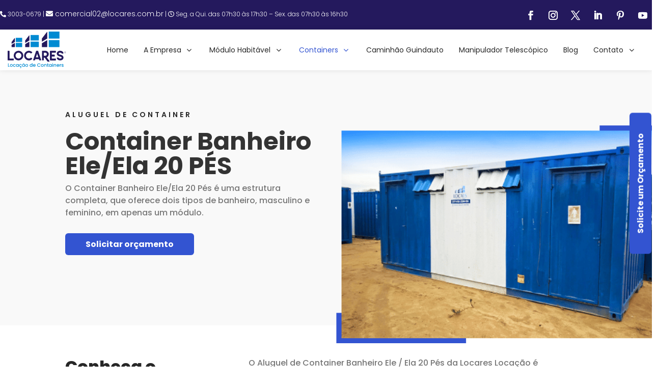

--- FILE ---
content_type: text/html
request_url: https://www.locares.com.br/container-banheiro-ele-ela-20-pes/
body_size: 92525
content:
<!DOCTYPE html>
<html lang="pt-BR" prefix="og: https://ogp.me/ns#">
<head><meta charset="UTF-8" /><script>if(navigator.userAgent.match(/MSIE|Internet Explorer/i)||navigator.userAgent.match(/Trident\/7\..*?rv:11/i)){var href=document.location.href;if(!href.match(/[?&]nowprocket/)){if(href.indexOf("?")==-1){if(href.indexOf("#")==-1){document.location.href=href+"?nowprocket=1"}else{document.location.href=href.replace("#","?nowprocket=1#")}}else{if(href.indexOf("#")==-1){document.location.href=href+"&nowprocket=1"}else{document.location.href=href.replace("#","&nowprocket=1#")}}}}</script><script>(()=>{class RocketLazyLoadScripts{constructor(){this.v="2.0.4",this.userEvents=["keydown","keyup","mousedown","mouseup","mousemove","mouseover","mouseout","touchmove","touchstart","touchend","touchcancel","wheel","click","dblclick","input"],this.attributeEvents=["onblur","onclick","oncontextmenu","ondblclick","onfocus","onmousedown","onmouseenter","onmouseleave","onmousemove","onmouseout","onmouseover","onmouseup","onmousewheel","onscroll","onsubmit"]}async t(){this.i(),this.o(),/iP(ad|hone)/.test(navigator.userAgent)&&this.h(),this.u(),this.l(this),this.m(),this.k(this),this.p(this),this._(),await Promise.all([this.R(),this.L()]),this.lastBreath=Date.now(),this.S(this),this.P(),this.D(),this.O(),this.M(),await this.C(this.delayedScripts.normal),await this.C(this.delayedScripts.defer),await this.C(this.delayedScripts.async),await this.T(),await this.F(),await this.j(),await this.A(),window.dispatchEvent(new Event("rocket-allScriptsLoaded")),this.everythingLoaded=!0,this.lastTouchEnd&&await new Promise(t=>setTimeout(t,500-Date.now()+this.lastTouchEnd)),this.I(),this.H(),this.U(),this.W()}i(){this.CSPIssue=sessionStorage.getItem("rocketCSPIssue"),document.addEventListener("securitypolicyviolation",t=>{this.CSPIssue||"script-src-elem"!==t.violatedDirective||"data"!==t.blockedURI||(this.CSPIssue=!0,sessionStorage.setItem("rocketCSPIssue",!0))},{isRocket:!0})}o(){window.addEventListener("pageshow",t=>{this.persisted=t.persisted,this.realWindowLoadedFired=!0},{isRocket:!0}),window.addEventListener("pagehide",()=>{this.onFirstUserAction=null},{isRocket:!0})}h(){let t;function e(e){t=e}window.addEventListener("touchstart",e,{isRocket:!0}),window.addEventListener("touchend",function i(o){o.changedTouches[0]&&t.changedTouches[0]&&Math.abs(o.changedTouches[0].pageX-t.changedTouches[0].pageX)<10&&Math.abs(o.changedTouches[0].pageY-t.changedTouches[0].pageY)<10&&o.timeStamp-t.timeStamp<200&&(window.removeEventListener("touchstart",e,{isRocket:!0}),window.removeEventListener("touchend",i,{isRocket:!0}),"INPUT"===o.target.tagName&&"text"===o.target.type||(o.target.dispatchEvent(new TouchEvent("touchend",{target:o.target,bubbles:!0})),o.target.dispatchEvent(new MouseEvent("mouseover",{target:o.target,bubbles:!0})),o.target.dispatchEvent(new PointerEvent("click",{target:o.target,bubbles:!0,cancelable:!0,detail:1,clientX:o.changedTouches[0].clientX,clientY:o.changedTouches[0].clientY})),event.preventDefault()))},{isRocket:!0})}q(t){this.userActionTriggered||("mousemove"!==t.type||this.firstMousemoveIgnored?"keyup"===t.type||"mouseover"===t.type||"mouseout"===t.type||(this.userActionTriggered=!0,this.onFirstUserAction&&this.onFirstUserAction()):this.firstMousemoveIgnored=!0),"click"===t.type&&t.preventDefault(),t.stopPropagation(),t.stopImmediatePropagation(),"touchstart"===this.lastEvent&&"touchend"===t.type&&(this.lastTouchEnd=Date.now()),"click"===t.type&&(this.lastTouchEnd=0),this.lastEvent=t.type,t.composedPath&&t.composedPath()[0].getRootNode()instanceof ShadowRoot&&(t.rocketTarget=t.composedPath()[0]),this.savedUserEvents.push(t)}u(){this.savedUserEvents=[],this.userEventHandler=this.q.bind(this),this.userEvents.forEach(t=>window.addEventListener(t,this.userEventHandler,{passive:!1,isRocket:!0})),document.addEventListener("visibilitychange",this.userEventHandler,{isRocket:!0})}U(){this.userEvents.forEach(t=>window.removeEventListener(t,this.userEventHandler,{passive:!1,isRocket:!0})),document.removeEventListener("visibilitychange",this.userEventHandler,{isRocket:!0}),this.savedUserEvents.forEach(t=>{(t.rocketTarget||t.target).dispatchEvent(new window[t.constructor.name](t.type,t))})}m(){const t="return false",e=Array.from(this.attributeEvents,t=>"data-rocket-"+t),i="["+this.attributeEvents.join("],[")+"]",o="[data-rocket-"+this.attributeEvents.join("],[data-rocket-")+"]",s=(e,i,o)=>{o&&o!==t&&(e.setAttribute("data-rocket-"+i,o),e["rocket"+i]=new Function("event",o),e.setAttribute(i,t))};new MutationObserver(t=>{for(const n of t)"attributes"===n.type&&(n.attributeName.startsWith("data-rocket-")||this.everythingLoaded?n.attributeName.startsWith("data-rocket-")&&this.everythingLoaded&&this.N(n.target,n.attributeName.substring(12)):s(n.target,n.attributeName,n.target.getAttribute(n.attributeName))),"childList"===n.type&&n.addedNodes.forEach(t=>{if(t.nodeType===Node.ELEMENT_NODE)if(this.everythingLoaded)for(const i of[t,...t.querySelectorAll(o)])for(const t of i.getAttributeNames())e.includes(t)&&this.N(i,t.substring(12));else for(const e of[t,...t.querySelectorAll(i)])for(const t of e.getAttributeNames())this.attributeEvents.includes(t)&&s(e,t,e.getAttribute(t))})}).observe(document,{subtree:!0,childList:!0,attributeFilter:[...this.attributeEvents,...e]})}I(){this.attributeEvents.forEach(t=>{document.querySelectorAll("[data-rocket-"+t+"]").forEach(e=>{this.N(e,t)})})}N(t,e){const i=t.getAttribute("data-rocket-"+e);i&&(t.setAttribute(e,i),t.removeAttribute("data-rocket-"+e))}k(t){Object.defineProperty(HTMLElement.prototype,"onclick",{get(){return this.rocketonclick||null},set(e){this.rocketonclick=e,this.setAttribute(t.everythingLoaded?"onclick":"data-rocket-onclick","this.rocketonclick(event)")}})}S(t){function e(e,i){let o=e[i];e[i]=null,Object.defineProperty(e,i,{get:()=>o,set(s){t.everythingLoaded?o=s:e["rocket"+i]=o=s}})}e(document,"onreadystatechange"),e(window,"onload"),e(window,"onpageshow");try{Object.defineProperty(document,"readyState",{get:()=>t.rocketReadyState,set(e){t.rocketReadyState=e},configurable:!0}),document.readyState="loading"}catch(t){console.log("WPRocket DJE readyState conflict, bypassing")}}l(t){this.originalAddEventListener=EventTarget.prototype.addEventListener,this.originalRemoveEventListener=EventTarget.prototype.removeEventListener,this.savedEventListeners=[],EventTarget.prototype.addEventListener=function(e,i,o){o&&o.isRocket||!t.B(e,this)&&!t.userEvents.includes(e)||t.B(e,this)&&!t.userActionTriggered||e.startsWith("rocket-")||t.everythingLoaded?t.originalAddEventListener.call(this,e,i,o):(t.savedEventListeners.push({target:this,remove:!1,type:e,func:i,options:o}),"mouseenter"!==e&&"mouseleave"!==e||t.originalAddEventListener.call(this,e,t.savedUserEvents.push,o))},EventTarget.prototype.removeEventListener=function(e,i,o){o&&o.isRocket||!t.B(e,this)&&!t.userEvents.includes(e)||t.B(e,this)&&!t.userActionTriggered||e.startsWith("rocket-")||t.everythingLoaded?t.originalRemoveEventListener.call(this,e,i,o):t.savedEventListeners.push({target:this,remove:!0,type:e,func:i,options:o})}}J(t,e){this.savedEventListeners=this.savedEventListeners.filter(i=>{let o=i.type,s=i.target||window;return e!==o||t!==s||(this.B(o,s)&&(i.type="rocket-"+o),this.$(i),!1)})}H(){EventTarget.prototype.addEventListener=this.originalAddEventListener,EventTarget.prototype.removeEventListener=this.originalRemoveEventListener,this.savedEventListeners.forEach(t=>this.$(t))}$(t){t.remove?this.originalRemoveEventListener.call(t.target,t.type,t.func,t.options):this.originalAddEventListener.call(t.target,t.type,t.func,t.options)}p(t){let e;function i(e){return t.everythingLoaded?e:e.split(" ").map(t=>"load"===t||t.startsWith("load.")?"rocket-jquery-load":t).join(" ")}function o(o){function s(e){const s=o.fn[e];o.fn[e]=o.fn.init.prototype[e]=function(){return this[0]===window&&t.userActionTriggered&&("string"==typeof arguments[0]||arguments[0]instanceof String?arguments[0]=i(arguments[0]):"object"==typeof arguments[0]&&Object.keys(arguments[0]).forEach(t=>{const e=arguments[0][t];delete arguments[0][t],arguments[0][i(t)]=e})),s.apply(this,arguments),this}}if(o&&o.fn&&!t.allJQueries.includes(o)){const e={DOMContentLoaded:[],"rocket-DOMContentLoaded":[]};for(const t in e)document.addEventListener(t,()=>{e[t].forEach(t=>t())},{isRocket:!0});o.fn.ready=o.fn.init.prototype.ready=function(i){function s(){parseInt(o.fn.jquery)>2?setTimeout(()=>i.bind(document)(o)):i.bind(document)(o)}return"function"==typeof i&&(t.realDomReadyFired?!t.userActionTriggered||t.fauxDomReadyFired?s():e["rocket-DOMContentLoaded"].push(s):e.DOMContentLoaded.push(s)),o([])},s("on"),s("one"),s("off"),t.allJQueries.push(o)}e=o}t.allJQueries=[],o(window.jQuery),Object.defineProperty(window,"jQuery",{get:()=>e,set(t){o(t)}})}P(){const t=new Map;document.write=document.writeln=function(e){const i=document.currentScript,o=document.createRange(),s=i.parentElement;let n=t.get(i);void 0===n&&(n=i.nextSibling,t.set(i,n));const c=document.createDocumentFragment();o.setStart(c,0),c.appendChild(o.createContextualFragment(e)),s.insertBefore(c,n)}}async R(){return new Promise(t=>{this.userActionTriggered?t():this.onFirstUserAction=t})}async L(){return new Promise(t=>{document.addEventListener("DOMContentLoaded",()=>{this.realDomReadyFired=!0,t()},{isRocket:!0})})}async j(){return this.realWindowLoadedFired?Promise.resolve():new Promise(t=>{window.addEventListener("load",t,{isRocket:!0})})}M(){this.pendingScripts=[];this.scriptsMutationObserver=new MutationObserver(t=>{for(const e of t)e.addedNodes.forEach(t=>{"SCRIPT"!==t.tagName||t.noModule||t.isWPRocket||this.pendingScripts.push({script:t,promise:new Promise(e=>{const i=()=>{const i=this.pendingScripts.findIndex(e=>e.script===t);i>=0&&this.pendingScripts.splice(i,1),e()};t.addEventListener("load",i,{isRocket:!0}),t.addEventListener("error",i,{isRocket:!0}),setTimeout(i,1e3)})})})}),this.scriptsMutationObserver.observe(document,{childList:!0,subtree:!0})}async F(){await this.X(),this.pendingScripts.length?(await this.pendingScripts[0].promise,await this.F()):this.scriptsMutationObserver.disconnect()}D(){this.delayedScripts={normal:[],async:[],defer:[]},document.querySelectorAll("script[type$=rocketlazyloadscript]").forEach(t=>{t.hasAttribute("data-rocket-src")?t.hasAttribute("async")&&!1!==t.async?this.delayedScripts.async.push(t):t.hasAttribute("defer")&&!1!==t.defer||"module"===t.getAttribute("data-rocket-type")?this.delayedScripts.defer.push(t):this.delayedScripts.normal.push(t):this.delayedScripts.normal.push(t)})}async _(){await this.L();let t=[];document.querySelectorAll("script[type$=rocketlazyloadscript][data-rocket-src]").forEach(e=>{let i=e.getAttribute("data-rocket-src");if(i&&!i.startsWith("data:")){i.startsWith("//")&&(i=location.protocol+i);try{const o=new URL(i).origin;o!==location.origin&&t.push({src:o,crossOrigin:e.crossOrigin||"module"===e.getAttribute("data-rocket-type")})}catch(t){}}}),t=[...new Map(t.map(t=>[JSON.stringify(t),t])).values()],this.Y(t,"preconnect")}async G(t){if(await this.K(),!0!==t.noModule||!("noModule"in HTMLScriptElement.prototype))return new Promise(e=>{let i;function o(){(i||t).setAttribute("data-rocket-status","executed"),e()}try{if(navigator.userAgent.includes("Firefox/")||""===navigator.vendor||this.CSPIssue)i=document.createElement("script"),[...t.attributes].forEach(t=>{let e=t.nodeName;"type"!==e&&("data-rocket-type"===e&&(e="type"),"data-rocket-src"===e&&(e="src"),i.setAttribute(e,t.nodeValue))}),t.text&&(i.text=t.text),t.nonce&&(i.nonce=t.nonce),i.hasAttribute("src")?(i.addEventListener("load",o,{isRocket:!0}),i.addEventListener("error",()=>{i.setAttribute("data-rocket-status","failed-network"),e()},{isRocket:!0}),setTimeout(()=>{i.isConnected||e()},1)):(i.text=t.text,o()),i.isWPRocket=!0,t.parentNode.replaceChild(i,t);else{const i=t.getAttribute("data-rocket-type"),s=t.getAttribute("data-rocket-src");i?(t.type=i,t.removeAttribute("data-rocket-type")):t.removeAttribute("type"),t.addEventListener("load",o,{isRocket:!0}),t.addEventListener("error",i=>{this.CSPIssue&&i.target.src.startsWith("data:")?(console.log("WPRocket: CSP fallback activated"),t.removeAttribute("src"),this.G(t).then(e)):(t.setAttribute("data-rocket-status","failed-network"),e())},{isRocket:!0}),s?(t.fetchPriority="high",t.removeAttribute("data-rocket-src"),t.src=s):t.src="data:text/javascript;base64,"+window.btoa(unescape(encodeURIComponent(t.text)))}}catch(i){t.setAttribute("data-rocket-status","failed-transform"),e()}});t.setAttribute("data-rocket-status","skipped")}async C(t){const e=t.shift();return e?(e.isConnected&&await this.G(e),this.C(t)):Promise.resolve()}O(){this.Y([...this.delayedScripts.normal,...this.delayedScripts.defer,...this.delayedScripts.async],"preload")}Y(t,e){this.trash=this.trash||[];let i=!0;var o=document.createDocumentFragment();t.forEach(t=>{const s=t.getAttribute&&t.getAttribute("data-rocket-src")||t.src;if(s&&!s.startsWith("data:")){const n=document.createElement("link");n.href=s,n.rel=e,"preconnect"!==e&&(n.as="script",n.fetchPriority=i?"high":"low"),t.getAttribute&&"module"===t.getAttribute("data-rocket-type")&&(n.crossOrigin=!0),t.crossOrigin&&(n.crossOrigin=t.crossOrigin),t.integrity&&(n.integrity=t.integrity),t.nonce&&(n.nonce=t.nonce),o.appendChild(n),this.trash.push(n),i=!1}}),document.head.appendChild(o)}W(){this.trash.forEach(t=>t.remove())}async T(){try{document.readyState="interactive"}catch(t){}this.fauxDomReadyFired=!0;try{await this.K(),this.J(document,"readystatechange"),document.dispatchEvent(new Event("rocket-readystatechange")),await this.K(),document.rocketonreadystatechange&&document.rocketonreadystatechange(),await this.K(),this.J(document,"DOMContentLoaded"),document.dispatchEvent(new Event("rocket-DOMContentLoaded")),await this.K(),this.J(window,"DOMContentLoaded"),window.dispatchEvent(new Event("rocket-DOMContentLoaded"))}catch(t){console.error(t)}}async A(){try{document.readyState="complete"}catch(t){}try{await this.K(),this.J(document,"readystatechange"),document.dispatchEvent(new Event("rocket-readystatechange")),await this.K(),document.rocketonreadystatechange&&document.rocketonreadystatechange(),await this.K(),this.J(window,"load"),window.dispatchEvent(new Event("rocket-load")),await this.K(),window.rocketonload&&window.rocketonload(),await this.K(),this.allJQueries.forEach(t=>t(window).trigger("rocket-jquery-load")),await this.K(),this.J(window,"pageshow");const t=new Event("rocket-pageshow");t.persisted=this.persisted,window.dispatchEvent(t),await this.K(),window.rocketonpageshow&&window.rocketonpageshow({persisted:this.persisted})}catch(t){console.error(t)}}async K(){Date.now()-this.lastBreath>45&&(await this.X(),this.lastBreath=Date.now())}async X(){return document.hidden?new Promise(t=>setTimeout(t)):new Promise(t=>requestAnimationFrame(t))}B(t,e){return e===document&&"readystatechange"===t||(e===document&&"DOMContentLoaded"===t||(e===window&&"DOMContentLoaded"===t||(e===window&&"load"===t||e===window&&"pageshow"===t)))}static run(){(new RocketLazyLoadScripts).t()}}RocketLazyLoadScripts.run()})();</script>
	
<meta http-equiv="X-UA-Compatible" content="IE=edge">
	<link rel="pingback" href="https://www.locares.com.br/xmlrpc.php" />

	<script type="rocketlazyloadscript" data-rocket-type="text/javascript">
		document.documentElement.className = 'js';
	</script>
	
	<link rel="preconnect" href="https://fonts.gstatic.com" crossorigin /><style id="et-divi-open-sans-inline-css"></style><style id="et-builder-googlefonts-cached-inline"></style>
<!-- Google Tag Manager for WordPress by gtm4wp.com -->
<script data-cfasync="false" data-pagespeed-no-defer>
	var gtm4wp_datalayer_name = "dataLayer";
	var dataLayer = dataLayer || [];
</script>
<!-- End Google Tag Manager for WordPress by gtm4wp.com -->
<!-- Otimização para mecanismos de pesquisa pelo Rank Math - https://rankmath.com/ -->
<title>Aluguel de Container Banheiro RJ ES BA MG SP | Locação de Banheiro Container</title>
<link crossorigin data-rocket-preconnect href="https://www.gstatic.com" rel="preconnect">
<link crossorigin data-rocket-preconnect href="https://www.googletagmanager.com" rel="preconnect">
<link crossorigin data-rocket-preconnect href="https://fonts.googleapis.com" rel="preconnect">
<link crossorigin data-rocket-preconnect href="https://use.fontawesome.com" rel="preconnect">
<link crossorigin data-rocket-preconnect href="https://d335luupugsy2.cloudfront.net" rel="preconnect">
<link crossorigin data-rocket-preconnect href="https://www.google.com" rel="preconnect">
<link data-rocket-preload as="style" href="https://fonts.googleapis.com/css?family=Poppins%3A400&#038;display=swap" rel="preload">
<link href="https://fonts.googleapis.com/css?family=Poppins%3A400&#038;display=swap" media="print" onload="this.media=&#039;all&#039;" rel="stylesheet">
<noscript><link rel="stylesheet" href="https://fonts.googleapis.com/css?family=Poppins%3A400&#038;display=swap"></noscript>
<link crossorigin data-rocket-preload as="font" href="https://fonts.gstatic.com/s/opensans/v44/memSYaGs126MiZpBA-UvWbX2vVnXBbObj2OVZyOOSr4dVJWUgsjZ0B4uaVc.ttf" rel="preload">
<link crossorigin data-rocket-preload as="font" href="https://fonts.gstatic.com/s/opensans/v44/memSYaGs126MiZpBA-UvWbX2vVnXBbObj2OVZyOOSr4dVJWUgsgH1x4uaVc.ttf" rel="preload">
<link crossorigin data-rocket-preload as="font" href="https://fonts.gstatic.com/s/opensans/v44/memSYaGs126MiZpBA-UvWbX2vVnXBbObj2OVZyOOSr4dVJWUgsg-1x4uaVc.ttf" rel="preload">
<link crossorigin data-rocket-preload as="font" href="https://fonts.gstatic.com/l/font?kit=memSYaGs126MiZpBA-UvWbX2vVnXBbObj2OVZyOOSr4dVJWUgsjZ0B4uaVQ&#038;skey=62c1cbfccc78b4b2&#038;v=v44" rel="preload">
<link crossorigin data-rocket-preload as="font" href="https://fonts.gstatic.com/l/font?kit=memSYaGs126MiZpBA-UvWbX2vVnXBbObj2OVZyOOSr4dVJWUgsgH1x4uaVQ&#038;skey=62c1cbfccc78b4b2&#038;v=v44" rel="preload">
<link crossorigin data-rocket-preload as="font" href="https://fonts.gstatic.com/l/font?kit=memSYaGs126MiZpBA-UvWbX2vVnXBbObj2OVZyOOSr4dVJWUgsg-1x4uaVQ&#038;skey=62c1cbfccc78b4b2&#038;v=v44" rel="preload">
<link crossorigin data-rocket-preload as="font" href="https://fonts.gstatic.com/s/opensans/v44/memSYaGs126MiZpBA-UvWbX2vVnXBbObj2OVZyOOSr4dVJWUgsjZ0B4uaVI.woff2" rel="preload">
<link crossorigin data-rocket-preload as="font" href="https://fonts.gstatic.com/s/opensans/v44/memSYaGs126MiZpBA-UvWbX2vVnXBbObj2OVZyOOSr4dVJWUgsgH1x4uaVI.woff2" rel="preload">
<link crossorigin data-rocket-preload as="font" href="https://fonts.gstatic.com/s/opensans/v44/memSYaGs126MiZpBA-UvWbX2vVnXBbObj2OVZyOOSr4dVJWUgsg-1x4uaVI.woff2" rel="preload">
<link crossorigin data-rocket-preload as="font" href="https://fonts.gstatic.com/s/poppins/v24/pxiByp8kv8JHgFVrLDz8Z1JlEA.ttf" rel="preload">
<link crossorigin data-rocket-preload as="font" href="https://fonts.gstatic.com/s/poppins/v24/pxiEyp8kv8JHgFVrJJnedw.ttf" rel="preload">
<link crossorigin data-rocket-preload as="font" href="https://fonts.gstatic.com/s/poppins/v24/pxiByp8kv8JHgFVrLGT9Z1JlEA.ttf" rel="preload">
<link crossorigin data-rocket-preload as="font" href="https://fonts.gstatic.com/s/poppins/v24/pxiByp8kv8JHgFVrLEj6Z1JlEA.ttf" rel="preload">
<link crossorigin data-rocket-preload as="font" href="https://fonts.gstatic.com/s/poppins/v24/pxiByp8kv8JHgFVrLCz7Z1JlEA.ttf" rel="preload">
<link crossorigin data-rocket-preload as="font" href="https://fonts.gstatic.com/s/poppins/v24/pxiByp8kv8JHgFVrLDD4Z1JlEA.ttf" rel="preload">
<link crossorigin data-rocket-preload as="font" href="https://fonts.gstatic.com/l/font?kit=pxiByp8kv8JHgFVrLDz8Z1JlEw&#038;skey=4aabc5055a39e031&#038;v=v24" rel="preload">
<link crossorigin data-rocket-preload as="font" href="https://fonts.gstatic.com/l/font?kit=pxiEyp8kv8JHgFVrJJnedA&#038;skey=87759fb096548f6d&#038;v=v24" rel="preload">
<link crossorigin data-rocket-preload as="font" href="https://fonts.gstatic.com/l/font?kit=pxiByp8kv8JHgFVrLGT9Z1JlEw&#038;skey=d4526a9b64c21b87&#038;v=v24" rel="preload">
<link crossorigin data-rocket-preload as="font" href="https://fonts.gstatic.com/l/font?kit=pxiByp8kv8JHgFVrLEj6Z1JlEw&#038;skey=ce7ef9d62ca89319&#038;v=v24" rel="preload">
<link crossorigin data-rocket-preload as="font" href="https://fonts.gstatic.com/l/font?kit=pxiByp8kv8JHgFVrLCz7Z1JlEw&#038;skey=cea76fe63715a67a&#038;v=v24" rel="preload">
<link crossorigin data-rocket-preload as="font" href="https://fonts.gstatic.com/l/font?kit=pxiByp8kv8JHgFVrLDD4Z1JlEw&#038;skey=f01e006f58df81ac&#038;v=v24" rel="preload">
<link crossorigin data-rocket-preload as="font" href="https://fonts.gstatic.com/s/poppins/v24/pxiByp8kv8JHgFVrLDz8Z1JlFQ.woff2" rel="preload">
<link crossorigin data-rocket-preload as="font" href="https://fonts.gstatic.com/s/poppins/v24/pxiEyp8kv8JHgFVrJJnecg.woff2" rel="preload">
<link crossorigin data-rocket-preload as="font" href="https://fonts.gstatic.com/s/poppins/v24/pxiByp8kv8JHgFVrLGT9Z1JlFQ.woff2" rel="preload">
<link crossorigin data-rocket-preload as="font" href="https://fonts.gstatic.com/s/poppins/v24/pxiByp8kv8JHgFVrLEj6Z1JlFQ.woff2" rel="preload">
<link crossorigin data-rocket-preload as="font" href="https://fonts.gstatic.com/s/poppins/v24/pxiByp8kv8JHgFVrLCz7Z1JlFQ.woff2" rel="preload">
<link crossorigin data-rocket-preload as="font" href="https://fonts.gstatic.com/s/poppins/v24/pxiByp8kv8JHgFVrLDD4Z1JlFQ.woff2" rel="preload">
<link crossorigin data-rocket-preload as="font" href="https://www.locares.com.br/wp-content/themes/Divi/core/admin/fonts/modules/all/modules.woff" rel="preload">
<link crossorigin data-rocket-preload as="font" href="https://www.locares.com.br/wp-content/themes/Divi/core/admin/fonts/fontawesome/fa-regular-400.woff2" rel="preload">
<link crossorigin data-rocket-preload as="font" href="https://www.locares.com.br/wp-content/themes/Divi/core/admin/fonts/fontawesome/fa-brands-400.woff2" rel="preload">
<link crossorigin data-rocket-preload as="font" href="https://fonts.gstatic.com/s/poppins/v24/pxiEyp8kv8JHgFVrJJfecg.woff2" rel="preload">
<link crossorigin data-rocket-preload as="font" href="https://use.fontawesome.com/releases/v5.15.4/webfonts/fa-regular-400.woff2" rel="preload">
<link crossorigin data-rocket-preload as="font" href="https://use.fontawesome.com/releases/v5.15.4/webfonts/fa-solid-900.woff2" rel="preload">
<link crossorigin data-rocket-preload as="font" href="https://www.locares.com.br/wp-content/uploads/groovy/fonts/groovy-28328.woff?jk3qnc" rel="preload">
<link crossorigin data-rocket-preload as="font" href="https://www.locares.com.br/wp-content/uploads/groovy/fonts/groovy-69018.woff?jk3qnc" rel="preload">
<link crossorigin data-rocket-preload as="font" href="https://www.locares.com.br/wp-content/uploads/groovy/fonts/groovy-socicon.woff?jk3qnc" rel="preload">
<link crossorigin data-rocket-preload as="font" href="https://www.locares.com.br/wp-content/plugins/groovy-menu-free/assets/fonts/fontawesome-webfont.woff2?v=4.7.0" rel="preload">
<link crossorigin data-rocket-preload as="font" href="https://www.locares.com.br/wp-content/plugins/groovy-menu-free/assets/fonts/crane-font.woff?hhxb42" rel="preload">
<style id="wpr-usedcss">@font-face{font-family:'Open Sans';font-style:normal;font-weight:400;font-stretch:normal;font-display:swap;src:url(https://fonts.gstatic.com/s/opensans/v44/memSYaGs126MiZpBA-UvWbX2vVnXBbObj2OVZyOOSr4dVJWUgsjZ0B4uaVc.ttf) format('truetype')}@font-face{font-family:'Open Sans';font-style:normal;font-weight:600;font-stretch:normal;font-display:swap;src:url(https://fonts.gstatic.com/s/opensans/v44/memSYaGs126MiZpBA-UvWbX2vVnXBbObj2OVZyOOSr4dVJWUgsgH1x4uaVc.ttf) format('truetype')}@font-face{font-family:'Open Sans';font-style:normal;font-weight:700;font-stretch:normal;font-display:swap;src:url(https://fonts.gstatic.com/s/opensans/v44/memSYaGs126MiZpBA-UvWbX2vVnXBbObj2OVZyOOSr4dVJWUgsg-1x4uaVc.ttf) format('truetype')}@font-face{font-family:'Open Sans';font-style:normal;font-weight:400;font-stretch:normal;font-display:swap;src:url(https://fonts.gstatic.com/l/font?kit=memSYaGs126MiZpBA-UvWbX2vVnXBbObj2OVZyOOSr4dVJWUgsjZ0B4uaVQ&skey=62c1cbfccc78b4b2&v=v44) format('woff')}@font-face{font-family:'Open Sans';font-style:normal;font-weight:600;font-stretch:normal;font-display:swap;src:url(https://fonts.gstatic.com/l/font?kit=memSYaGs126MiZpBA-UvWbX2vVnXBbObj2OVZyOOSr4dVJWUgsgH1x4uaVQ&skey=62c1cbfccc78b4b2&v=v44) format('woff')}@font-face{font-family:'Open Sans';font-style:normal;font-weight:700;font-stretch:normal;font-display:swap;src:url(https://fonts.gstatic.com/l/font?kit=memSYaGs126MiZpBA-UvWbX2vVnXBbObj2OVZyOOSr4dVJWUgsg-1x4uaVQ&skey=62c1cbfccc78b4b2&v=v44) format('woff')}@font-face{font-family:'Open Sans';font-style:normal;font-weight:400;font-stretch:normal;font-display:swap;src:url(https://fonts.gstatic.com/s/opensans/v44/memSYaGs126MiZpBA-UvWbX2vVnXBbObj2OVZyOOSr4dVJWUgsjZ0B4uaVI.woff2) format('woff2')}@font-face{font-family:'Open Sans';font-style:normal;font-weight:600;font-stretch:normal;font-display:swap;src:url(https://fonts.gstatic.com/s/opensans/v44/memSYaGs126MiZpBA-UvWbX2vVnXBbObj2OVZyOOSr4dVJWUgsgH1x4uaVI.woff2) format('woff2')}@font-face{font-family:'Open Sans';font-style:normal;font-weight:700;font-stretch:normal;font-display:swap;src:url(https://fonts.gstatic.com/s/opensans/v44/memSYaGs126MiZpBA-UvWbX2vVnXBbObj2OVZyOOSr4dVJWUgsg-1x4uaVI.woff2) format('woff2')}@font-face{font-family:Poppins;font-style:normal;font-weight:300;font-display:swap;src:url(https://fonts.gstatic.com/s/poppins/v24/pxiByp8kv8JHgFVrLDz8Z1JlEA.ttf) format('truetype')}@font-face{font-family:Poppins;font-style:normal;font-weight:400;font-display:swap;src:url(https://fonts.gstatic.com/s/poppins/v24/pxiEyp8kv8JHgFVrJJnedw.ttf) format('truetype')}@font-face{font-family:Poppins;font-style:normal;font-weight:500;font-display:swap;src:url(https://fonts.gstatic.com/s/poppins/v24/pxiByp8kv8JHgFVrLGT9Z1JlEA.ttf) format('truetype')}@font-face{font-family:Poppins;font-style:normal;font-weight:600;font-display:swap;src:url(https://fonts.gstatic.com/s/poppins/v24/pxiByp8kv8JHgFVrLEj6Z1JlEA.ttf) format('truetype')}@font-face{font-family:Poppins;font-style:normal;font-weight:700;font-display:swap;src:url(https://fonts.gstatic.com/s/poppins/v24/pxiByp8kv8JHgFVrLCz7Z1JlEA.ttf) format('truetype')}@font-face{font-family:Poppins;font-style:normal;font-weight:800;font-display:swap;src:url(https://fonts.gstatic.com/s/poppins/v24/pxiByp8kv8JHgFVrLDD4Z1JlEA.ttf) format('truetype')}@font-face{font-family:Poppins;font-style:normal;font-weight:300;font-display:swap;src:url(https://fonts.gstatic.com/l/font?kit=pxiByp8kv8JHgFVrLDz8Z1JlEw&skey=4aabc5055a39e031&v=v24) format('woff')}@font-face{font-family:Poppins;font-style:normal;font-weight:400;font-display:swap;src:url(https://fonts.gstatic.com/l/font?kit=pxiEyp8kv8JHgFVrJJnedA&skey=87759fb096548f6d&v=v24) format('woff')}@font-face{font-family:Poppins;font-style:normal;font-weight:500;font-display:swap;src:url(https://fonts.gstatic.com/l/font?kit=pxiByp8kv8JHgFVrLGT9Z1JlEw&skey=d4526a9b64c21b87&v=v24) format('woff')}@font-face{font-family:Poppins;font-style:normal;font-weight:600;font-display:swap;src:url(https://fonts.gstatic.com/l/font?kit=pxiByp8kv8JHgFVrLEj6Z1JlEw&skey=ce7ef9d62ca89319&v=v24) format('woff')}@font-face{font-family:Poppins;font-style:normal;font-weight:700;font-display:swap;src:url(https://fonts.gstatic.com/l/font?kit=pxiByp8kv8JHgFVrLCz7Z1JlEw&skey=cea76fe63715a67a&v=v24) format('woff')}@font-face{font-family:Poppins;font-style:normal;font-weight:800;font-display:swap;src:url(https://fonts.gstatic.com/l/font?kit=pxiByp8kv8JHgFVrLDD4Z1JlEw&skey=f01e006f58df81ac&v=v24) format('woff')}@font-face{font-family:Poppins;font-style:normal;font-weight:300;font-display:swap;src:url(https://fonts.gstatic.com/s/poppins/v24/pxiByp8kv8JHgFVrLDz8Z1JlFQ.woff2) format('woff2')}@font-face{font-family:Poppins;font-style:normal;font-weight:400;font-display:swap;src:url(https://fonts.gstatic.com/s/poppins/v24/pxiEyp8kv8JHgFVrJJnecg.woff2) format('woff2')}@font-face{font-family:Poppins;font-style:normal;font-weight:500;font-display:swap;src:url(https://fonts.gstatic.com/s/poppins/v24/pxiByp8kv8JHgFVrLGT9Z1JlFQ.woff2) format('woff2')}@font-face{font-family:Poppins;font-style:normal;font-weight:600;font-display:swap;src:url(https://fonts.gstatic.com/s/poppins/v24/pxiByp8kv8JHgFVrLEj6Z1JlFQ.woff2) format('woff2')}@font-face{font-family:Poppins;font-style:normal;font-weight:700;font-display:swap;src:url(https://fonts.gstatic.com/s/poppins/v24/pxiByp8kv8JHgFVrLCz7Z1JlFQ.woff2) format('woff2')}@font-face{font-family:Poppins;font-style:normal;font-weight:800;font-display:swap;src:url(https://fonts.gstatic.com/s/poppins/v24/pxiByp8kv8JHgFVrLDD4Z1JlFQ.woff2) format('woff2')}.dg-carousel-lightbox{opacity:0;transition:all .3s ease;width:0;height:0;display:none}.dg-carousel-lightbox.open .image-wrapper{display:flex;justify-content:center;max-height:100%;margin:0 auto;height:100%;white-space:nowrap;align-items:center}.dg-carousel-lightbox .image-wrapper img{transform:scale(0)}@keyframes imageAnimation{from{transform:scale(0)}to{transform:scale(1)}}.dg-carousel-lightbox.open .image-wrapper span{align-self:center}.dg-carousel-lightbox.open .image-wrapper img{max-height:85vh;animation-name:imageAnimation;transform:scale(1);animation-duration:.3s;animation-timing-function:ease-out;vertical-align:middle}.dg-carousel-lightbox.open .close-btn{background-color:rgba(0,0,0,.57);border:none;box-shadow:none;padding:10px 15px;color:#fff;cursor:pointer;font-size:16px}.swiper-container{margin:0 auto;position:relative;overflow:hidden;list-style:none;padding:0;z-index:1}.swiper-wrapper{position:relative;width:100%;height:100%;z-index:1;display:-webkit-box;display:-webkit-flex;display:-ms-flexbox;display:flex;-webkit-transition-property:-webkit-transform;transition-property:-webkit-transform;-o-transition-property:transform;transition-property:transform;transition-property:transform,-webkit-transform;-webkit-box-sizing:content-box;box-sizing:content-box}.swiper-wrapper{-webkit-transform:translate3d(0,0,0);transform:translate3d(0,0,0)}.swiper-slide{-webkit-flex-shrink:0;-ms-flex-negative:0;flex-shrink:0;width:100%;height:100%;position:relative;-webkit-transition-property:-webkit-transform;transition-property:-webkit-transform;-o-transition-property:transform;transition-property:transform;transition-property:transform,-webkit-transform}.swiper-button-next,.swiper-button-prev{position:absolute;top:50%;width:27px;height:44px;margin-top:-22px;z-index:10;cursor:pointer;background-size:27px 44px;background-position:center;background-repeat:no-repeat}.swiper-button-prev{background-image:url("data:image/svg+xml;charset=utf-8,%3Csvg%20xmlns%3D'http%3A%2F%2Fwww.w3.org%2F2000%2Fsvg'%20viewBox%3D'0%200%2027%2044'%3E%3Cpath%20d%3D'M0%2C22L22%2C0l2.1%2C2.1L4.2%2C22l19.9%2C19.9L22%2C44L0%2C22L0%2C22L0%2C22z'%20fill%3D'%23007aff'%2F%3E%3C%2Fsvg%3E");left:10px;right:auto}.swiper-button-next{background-image:url("data:image/svg+xml;charset=utf-8,%3Csvg%20xmlns%3D'http%3A%2F%2Fwww.w3.org%2F2000%2Fsvg'%20viewBox%3D'0%200%2027%2044'%3E%3Cpath%20d%3D'M27%2C22L27%2C22L5%2C44l-2.1-2.1L22.8%2C22L2.9%2C2.1L5%2C0L27%2C22L27%2C22z'%20fill%3D'%23007aff'%2F%3E%3C%2Fsvg%3E");right:10px;left:auto}.swiper-pagination{position:absolute;text-align:center;-webkit-transition:opacity .3s;-o-transition:opacity .3s;transition:.3s opacity;-webkit-transform:translate3d(0,0,0);transform:translate3d(0,0,0);z-index:10}.swiper-zoom-container{width:100%;height:100%;display:-webkit-box;display:-webkit-flex;display:-ms-flexbox;display:flex;-webkit-box-pack:center;-webkit-justify-content:center;-ms-flex-pack:center;justify-content:center;-webkit-box-align:center;-webkit-align-items:center;-ms-flex-align:center;align-items:center;text-align:center}.swiper-lazy-preloader{width:42px;height:42px;position:absolute;left:50%;top:50%;margin-left:-21px;margin-top:-21px;z-index:10;-webkit-transform-origin:50%;-ms-transform-origin:50%;transform-origin:50%;-webkit-animation:1s steps(12,end) infinite swiper-preloader-spin;animation:1s steps(12,end) infinite swiper-preloader-spin}.swiper-lazy-preloader:after{display:block;content:'';width:100%;height:100%;background-image:url("data:image/svg+xml;charset=utf-8,%3Csvg%20viewBox%3D'0%200%20120%20120'%20xmlns%3D'http%3A%2F%2Fwww.w3.org%2F2000%2Fsvg'%20xmlns%3Axlink%3D'http%3A%2F%2Fwww.w3.org%2F1999%2Fxlink'%3E%3Cdefs%3E%3Cline%20id%3D'l'%20x1%3D'60'%20x2%3D'60'%20y1%3D'7'%20y2%3D'27'%20stroke%3D'%236c6c6c'%20stroke-width%3D'11'%20stroke-linecap%3D'round'%2F%3E%3C%2Fdefs%3E%3Cg%3E%3Cuse%20xlink%3Ahref%3D'%23l'%20opacity%3D'.27'%2F%3E%3Cuse%20xlink%3Ahref%3D'%23l'%20opacity%3D'.27'%20transform%3D'rotate(30%2060%2C60)'%2F%3E%3Cuse%20xlink%3Ahref%3D'%23l'%20opacity%3D'.27'%20transform%3D'rotate(60%2060%2C60)'%2F%3E%3Cuse%20xlink%3Ahref%3D'%23l'%20opacity%3D'.27'%20transform%3D'rotate(90%2060%2C60)'%2F%3E%3Cuse%20xlink%3Ahref%3D'%23l'%20opacity%3D'.27'%20transform%3D'rotate(120%2060%2C60)'%2F%3E%3Cuse%20xlink%3Ahref%3D'%23l'%20opacity%3D'.27'%20transform%3D'rotate(150%2060%2C60)'%2F%3E%3Cuse%20xlink%3Ahref%3D'%23l'%20opacity%3D'.37'%20transform%3D'rotate(180%2060%2C60)'%2F%3E%3Cuse%20xlink%3Ahref%3D'%23l'%20opacity%3D'.46'%20transform%3D'rotate(210%2060%2C60)'%2F%3E%3Cuse%20xlink%3Ahref%3D'%23l'%20opacity%3D'.56'%20transform%3D'rotate(240%2060%2C60)'%2F%3E%3Cuse%20xlink%3Ahref%3D'%23l'%20opacity%3D'.66'%20transform%3D'rotate(270%2060%2C60)'%2F%3E%3Cuse%20xlink%3Ahref%3D'%23l'%20opacity%3D'.75'%20transform%3D'rotate(300%2060%2C60)'%2F%3E%3Cuse%20xlink%3Ahref%3D'%23l'%20opacity%3D'.85'%20transform%3D'rotate(330%2060%2C60)'%2F%3E%3C%2Fg%3E%3C%2Fsvg%3E");background-position:50%;background-size:100%;background-repeat:no-repeat}@-webkit-keyframes swiper-preloader-spin{100%{-webkit-transform:rotate(360deg);transform:rotate(360deg)}}@keyframes swiper-preloader-spin{100%{-webkit-transform:rotate(360deg);transform:rotate(360deg)}}.dica-container .swiper-container{width:100%;height:auto;display:-ms-flexbox;display:flex}.dica-container .swiper-wrapper{height:auto!important;-ms-flex-wrap:nowrap;flex-wrap:nowrap;-webkit-transition-duration:2s;-o-transition-duration:2s;transition-duration:2s;-webkit-transition-property:-webkit-transform!important;transition-property:-webkit-transform!important;-o-transition-property:transform!important;transition-property:transform!important;transition-property:transform,-webkit-transform!important;-webkit-box-sizing:content-box!important;box-sizing:content-box!important}.dica_divi_carousel .dica_divi_carouselitem{font-size:14px;display:-ms-flexbox;display:flex;-ms-flex-pack:center;justify-content:center;-webkit-box-align:center;margin-bottom:0!important;-ms-flex-item-align:start;align-self:flex-start}:root .dica_divi_carousel .dica_divi_carouselitem .et_pb_module_inner{-ms-flex:1 1;flex:1 1}.dica_divi_carouselitem{-ms-flex-negative:0;flex-shrink:0;width:100%;position:relative}.dica_divi_carouselitem>div{background-position:50%;background-repeat:no-repeat;background-size:cover;border-style:solid;border-width:0}.dica_divi_carouselitem>div{width:100%;-ms-flex-positive:1;flex-grow:1}.dica_divi_carousel .dica_divi_carouselitem .dica-item-content .item-title{font-size:20px;letter-spacing:0}.dica_divi_carousel .dica_divi_carouselitem .dica-item-content .item-title a{color:inherit}.dica_divi_carousel .dica_divi_carouselitem .dica-item-content .content{font-size:14px;letter-spacing:0}.dica_divi_carousel .dica_divi_carouselitem .dica-item-content{font-size:14px;z-index:9;display:-ms-flexbox;display:flex;-ms-flex-direction:column;flex-direction:column}.dica_divi_carouselitem .dica-item-content{background-repeat:no-repeat;background-size:cover;background-position:50%}#et-boc .dica_divi_carousel .dica_divi_carouselitem .dica-image-container .image{padding-bottom:0}.dica_divi_carousel .dica_divi_carouselitem .dica-image-container{position:relative;overflow:hidden;line-height:0}#et-boc .dica_divi_carousel .dica_divi_carouselitem .dica-image-container img,.dica_divi_carousel .dica_divi_carouselitem .dica-image-container img{border-style:solid;display:block;max-width:100%;border-width:0;position:relative}.dica_divi_carousel .dica_divi_carouselitem .dica-image-container .image{display:inline-block;position:relative;overflow:hidden;z-index:10}.dica_divi_carousel .dica_divi_carouselitem .dica-image-container{z-index:10}#et-boc .dica_divi_carousel .dica_divi_carouselitem,#et-boc .dica_divi_carousel .dica_divi_carouselitem>div,.dica_divi_carousel .dica_divi_carouselitem,.dica_divi_carousel .dica_divi_carouselitem>div{border-style:solid;border-width:0}.dica_divi_carousel .dica_divi_carouselitem .dica-item{display:-ms-flexbox;display:flex;-ms-flex-direction:column;flex-direction:column;height:100%;-ms-flex-negative:0;flex-shrink:0}.dica_divi_carousel .dica_divi_carouselitem .dica-item.loading .dica-image-container img{min-height:100px}.dica_divi_carousel .dica_divi_carouselitem .dica-item.loading .dica-image-container{margin-bottom:auto}.dica_divi_carousel .dica_divi_carouselitem .dica-item.loading .dica-item-content{-ms-flex-item-align:end;align-self:flex-end;margin-top:auto}.dica-container .swiper-pagination{width:100%;position:relative}.dica_divi_carousel .swiper-pagination-bullet{border-radius:100%!important;opacity:1;margin-right:4px!important}.et_pb_button{display:inline-block}.dica_divi_carousel .et_clickable .dica-image-container>.image{pointer-events:none}.dica_divi_carousel .et_clickable .dica-item{pointer-events:all}.dica-container{display:-ms-flexbox;display:flex;-ms-flex-direction:column;flex-direction:column}.dica-container .swiper-button-next,.dica-container .swiper-button-prev{background-image:none!important;width:53px;font-size:53px;height:53px;background-color:#fff;margin-top:0;line-height:.96em;left:auto;right:auto}.dica-container .swiper-button-next{-webkit-transition:.4s!important;-o-transition:.4s!important;transition:all .4s ease!important;margin-left:10px}.dica-container .swiper-button-prev{-webkit-transition:.3s!important;-o-transition:.3s!important;transition:all .3s ease!important;margin-right:10px}.dica-container .swiper-button-next:before,.dica-container .swiper-button-prev:before{content:attr(data-icon);display:inline-block;-webkit-box-sizing:border-box;box-sizing:border-box;font-family:ETmodules;font-weight:400;font-style:normal;font-variant:normal;-webkit-font-smoothing:antialiased;text-transform:none;color:#0c71c3;speak:none;vertical-align:super}.dica-container .swiper-buttton-container{pointer-events:none;display:-ms-flexbox;display:flex;z-index:9}.dica-container .swiper-button-next,.dica-container .swiper-button-prev{pointer-events:all;position:relative}.dica-container .swiper-button-next:after,.dica-container .swiper-button-prev:after{display:none!important}@media (min-width:981px){.desktop_middle-outside .swiper-buttton-container{position:absolute;top:50%;-webkit-transform:translateY(-50%);transform:translateY(-50%);left:0;right:0}.desktop_middle-outside .swiper-button-next{-webkit-transform:translateX(150%);transform:translateX(150%)}.desktop_middle-outside .swiper-button-prev{-webkit-transform:translateX(-150%);transform:translateX(-150%)}.desktop_middle-outside.arrow-on-hover .swiper-button-prev{-webkit-transform:translateX(50%);transform:translateX(50%);opacity:0}.desktop_middle-outside.arrow-on-hover .swiper-button-next{-webkit-transform:translateX(-50%);transform:translateX(-50%);opacity:0}.desktop_middle-outside.arrow-on-hover:hover .swiper-button-next{-webkit-transform:translateX(150%);transform:translateX(150%);opacity:1}.desktop_middle-outside.arrow-on-hover:hover .swiper-button-prev{-webkit-transform:translateX(-150%);transform:translateX(-150%);opacity:1}.dica_divi_carousel .dica-container.desktop_middle-outside .swiper-buttton-container{-ms-flex-pack:justify!important;justify-content:space-between!important}}@media (max-width:980px) and (min-width:768px){.tablet_middle-outside .swiper-buttton-container{position:absolute;top:50%;-webkit-transform:translateY(-50%);transform:translateY(-50%);left:0;right:0}.tablet_middle-outside .swiper-button-next{-webkit-transform:translateX(150%);transform:translateX(150%)}.tablet_middle-outside .swiper-button-prev{-webkit-transform:translateX(-150%);transform:translateX(-150%)}.tablet_middle-outside.arrow-on-hover .swiper-button-next{-webkit-transform:translateX(-50%);transform:translateX(-50%);opacity:0}.tablet_middle-outside.arrow-on-hover .swiper-button-prev{-webkit-transform:translateX(50%);transform:translateX(50%);opacity:0}.tablet_middle-outside.arrow-on-hover:hover .swiper-button-next,.tablet_middle-outside.arrow-on-hover:hover .swiper-button-prev{-webkit-transform:translateX(0);transform:translateX(0);opacity:1}.dica_divi_carousel .dica-container.tablet_middle-outside .swiper-buttton-container{-ms-flex-pack:justify!important;justify-content:space-between!important}}@media (max-width:767px){.mobile_middle-outside .swiper-buttton-container{position:absolute;top:50%;-webkit-transform:translateY(-50%);transform:translateY(-50%);left:0;right:0}.mobile_middle-outside .swiper-button-next{-webkit-transform:translateX(150%);transform:translateX(150%)}.mobile_middle-outside .swiper-button-prev{-webkit-transform:translateX(-150%);transform:translateX(-150%)}.mobile_middle-outside.arrow-on-hover .swiper-button-next{-webkit-transform:translateX(-50%);transform:translateX(-50%);opacity:0}.mobile_middle-outside.arrow-on-hover .swiper-button-prev{-webkit-transform:translateX(50%);transform:translateX(50%);opacity:0}.mobile_middle-outside.arrow-on-hover:hover .swiper-button-next,.mobile_middle-outside.arrow-on-hover:hover .swiper-button-prev{-webkit-transform:translateX(0);transform:translateX(0);opacity:1}.dica_divi_carousel .dica-container.mobile_middle-outside .swiper-buttton-container{-ms-flex-pack:justify!important;justify-content:space-between!important}}.dg-carousel-lightbox{opacity:0;-webkit-transition:.3s;-o-transition:.3s;transition:all .3s ease;width:0;height:0;display:none}.dg-carousel-lightbox.open{opacity:1;width:auto;height:auto;position:fixed;background-color:rgba(51,51,51,.88);top:0;bottom:0;left:0;right:0;z-index:999999;padding-bottom:30px;display:block}.dg-carousel-lightbox.open .lightbox-header{text-align:right}.dg-carousel-lightbox.open .image-wrapper{display:-ms-flexbox;display:flex;-ms-flex-pack:center;justify-content:center;max-height:100%;margin:0 auto;height:100%;white-space:nowrap;-ms-flex-align:center;align-items:center}.dg-carousel-lightbox .image-wrapper img{-webkit-transform:scale(0);transform:scale(0)}@-webkit-keyframes imageAnimation{0%{-webkit-transform:scale(0);transform:scale(0)}to{-webkit-transform:scale(1);transform:scale(1)}}@keyframes imageAnimation{0%{-webkit-transform:scale(0);transform:scale(0)}to{-webkit-transform:scale(1);transform:scale(1)}}.dg-carousel-lightbox.open .image-wrapper span{-ms-flex-item-align:center;align-self:center}.dg-carousel-lightbox.open .image-wrapper img{max-height:85vh;-webkit-animation-name:imageAnimation;animation-name:imageAnimation;-webkit-transform:scale(1);transform:scale(1);-webkit-animation-duration:.3s;animation-duration:.3s;-webkit-animation-timing-function:ease-out;animation-timing-function:ease-out;vertical-align:middle}.dg-carousel-lightbox.open .close-btn{background-color:rgba(0,0,0,.57);border:none;-webkit-box-shadow:none;box-shadow:none;padding:10px 15px;color:#fff;cursor:pointer;font-size:16px}.et_pb_text_align_left{text-align:left}.et_pb_text_align_center{text-align:center}.et_pb_text_align_right{text-align:right}.dsm_contact_form_7 label{display:block}.dsm_contact_form_7 .wpcf7-form-control.wpcf7-textarea{height:240px}.dsm_contact_form_7 .wpcf7-form-control.wpcf7-submit{display:inline-block;font-family:inherit;cursor:pointer;color:#2ea3f2}.dsm_contact_form_7 input.text,.dsm_contact_form_7 input.title,.dsm_contact_form_7 input[type=email],.dsm_contact_form_7 input[type=number],.dsm_contact_form_7 input[type=tel],.dsm_contact_form_7 input[type=text],.dsm_contact_form_7 input[type=url],.dsm_contact_form_7 select,.dsm_contact_form_7 textarea{width:100%;padding:16px;border-width:0;border-radius:0;color:#999;background-color:#eee;font-size:14px;-webkit-appearance:none}.dsm_contact_form_7 .wpcf7-not-valid-tip,.dsm_contact_form_7 .wpcf7-validation-errors{border-style:solid}.dsm_contact_form_7 div.wpcf7-response-output{margin-left:0;margin-right:0}@media (prefers-reduced-motion){.animated{-webkit-animation:unset!important;animation:unset!important;-webkit-transition:none!important;-o-transition:none!important;transition:none!important}}.swiper-wrapper{position:relative;width:100%;height:100%;z-index:1;display:-ms-flexbox;display:flex;-webkit-transition-property:-webkit-transform;transition-property:-webkit-transform;-o-transition-property:transform;transition-property:transform;transition-property:transform,-webkit-transform;-webkit-box-sizing:content-box;box-sizing:content-box}.swiper-wrapper{-webkit-transform:translateZ(0);transform:translateZ(0)}.swiper-slide{-ms-flex-negative:0;flex-shrink:0;width:100%;height:100%;position:relative;-webkit-transition-property:-webkit-transform;transition-property:-webkit-transform;-o-transition-property:transform;transition-property:transform;transition-property:transform,-webkit-transform}.swiper-slide-invisible-blank{visibility:hidden}.swiper-button-next,.swiper-button-prev{position:absolute;top:50%;width:27px;height:44px;margin-top:-22px;z-index:10;cursor:pointer;background-size:27px 44px;background-position:50%;background-repeat:no-repeat}.swiper-button-next.swiper-button-disabled,.swiper-button-prev.swiper-button-disabled{opacity:.35;cursor:auto;pointer-events:none}.swiper-button-prev{background-image:url("data:image/svg+xml;charset=utf-8,%3Csvg xmlns='http://www.w3.org/2000/svg' viewBox='0 0 27 44'%3E%3Cpath d='M0 22L22 0l2.1 2.1L4.2 22l19.9 19.9L22 44 0 22z' fill='%23007aff'/%3E%3C/svg%3E");left:10px;right:auto}.swiper-button-next{background-image:url("data:image/svg+xml;charset=utf-8,%3Csvg xmlns='http://www.w3.org/2000/svg' viewBox='0 0 27 44'%3E%3Cpath d='M27 22L5 44l-2.1-2.1L22.8 22 2.9 2.1 5 0l22 22z' fill='%23007aff'/%3E%3C/svg%3E");right:10px;left:auto}.swiper-button-lock{display:none}.swiper-pagination{position:absolute;text-align:center;-webkit-transition:opacity .3s;-o-transition:opacity .3s;transition:opacity .3s;-webkit-transform:translateZ(0);transform:translateZ(0);z-index:10}.swiper-pagination.swiper-pagination-hidden{opacity:0}.swiper-container-horizontal>.swiper-pagination-bullets{bottom:10px;left:0;width:100%}.swiper-pagination-bullet{width:8px;height:8px;display:inline-block;border-radius:100%;background:#000;opacity:.2}button.swiper-pagination-bullet{border:none;margin:0;padding:0;-webkit-box-shadow:none;box-shadow:none;-webkit-appearance:none;-moz-appearance:none;appearance:none}.swiper-pagination-clickable .swiper-pagination-bullet{cursor:pointer}.swiper-pagination-bullet-active{opacity:1;background:#007aff}.swiper-container-horizontal>.swiper-pagination-bullets .swiper-pagination-bullet{margin:0 4px}.swiper-pagination-lock{display:none}.swiper-scrollbar-drag{height:100%;width:100%;position:relative;background:rgba(0,0,0,.5);border-radius:10px;left:0;top:0}.swiper-scrollbar-lock{display:none}.swiper-zoom-container{width:100%;height:100%;display:-ms-flexbox;display:flex;-ms-flex-pack:center;justify-content:center;-ms-flex-align:center;align-items:center;text-align:center}.swiper-zoom-container>canvas,.swiper-zoom-container>img,.swiper-zoom-container>svg{max-width:100%;max-height:100%;-o-object-fit:contain;object-fit:contain}.swiper-slide-zoomed{cursor:move}.swiper-lazy-preloader{width:42px;height:42px;position:absolute;left:50%;top:50%;margin-left:-21px;margin-top:-21px;z-index:10;-webkit-transform-origin:50%;transform-origin:50%;-webkit-animation:1s steps(12) infinite swiper-preloader-spin;animation:1s steps(12) infinite swiper-preloader-spin}.swiper-lazy-preloader:after{display:block;content:"";width:100%;height:100%;background-image:url("data:image/svg+xml;charset=utf-8,%3Csvg viewBox='0 0 120 120' xmlns='http://www.w3.org/2000/svg' xmlns:xlink='http://www.w3.org/1999/xlink'%3E%3Cdefs%3E%3Cpath id='a' stroke='%236c6c6c' stroke-width='11' stroke-linecap='round' d='M60 7v20'/%3E%3C/defs%3E%3Cuse xlink:href='%23a' opacity='.27'/%3E%3Cuse xlink:href='%23a' opacity='.27' transform='rotate(30 60 60)'/%3E%3Cuse xlink:href='%23a' opacity='.27' transform='rotate(60 60 60)'/%3E%3Cuse xlink:href='%23a' opacity='.27' transform='rotate(90 60 60)'/%3E%3Cuse xlink:href='%23a' opacity='.27' transform='rotate(120 60 60)'/%3E%3Cuse xlink:href='%23a' opacity='.27' transform='rotate(150 60 60)'/%3E%3Cuse xlink:href='%23a' opacity='.37' transform='rotate(180 60 60)'/%3E%3Cuse xlink:href='%23a' opacity='.46' transform='rotate(210 60 60)'/%3E%3Cuse xlink:href='%23a' opacity='.56' transform='rotate(240 60 60)'/%3E%3Cuse xlink:href='%23a' opacity='.66' transform='rotate(270 60 60)'/%3E%3Cuse xlink:href='%23a' opacity='.75' transform='rotate(300 60 60)'/%3E%3Cuse xlink:href='%23a' opacity='.85' transform='rotate(330 60 60)'/%3E%3C/svg%3E");background-position:50%;background-size:100%;background-repeat:no-repeat}@-webkit-keyframes swiper-preloader-spin{to{-webkit-transform:rotate(1turn);transform:rotate(1turn)}}@keyframes swiper-preloader-spin{to{-webkit-transform:rotate(1turn);transform:rotate(1turn)}}.swiper-container .swiper-notification{position:absolute;left:0;top:0;pointer-events:none;opacity:0;z-index:-1000}.swiper-cube-shadow{-webkit-filter:initial!important;filter:none!important;background:0 0!important}.swiper-cube-shadow:before{content:"";background:#000;position:absolute;left:0;top:0;bottom:0;right:0;-webkit-filter:blur(50px);filter:blur(50px)}.mfp-fade.mfp-bg,.mfp-fade.mfp-wrap .mfp-content{opacity:0;-webkit-transition:.15s ease-out;-o-transition:.15s ease-out;transition:all .15s ease-out}.mfp-fade.mfp-wrap.mfp-ready .mfp-content{opacity:1}.mfp-fade.mfp-wrap.mfp-removing .mfp-content{opacity:0}.dsm-popup{position:relative;margin:0 auto}.dsm-popup-container{padding:0;text-align:center;position:absolute;width:100%;height:100%;left:0;top:0;-webkit-box-sizing:border-box;box-sizing:border-box}.dsm-popup-container:before{content:"";display:inline-block;height:100%;vertical-align:middle}.dsm-popup-button:hover .et_pb_button,.dsm-popup-image:hover img,.dsm-popup-links:hover a,.dsm-popup-module:hover{cursor:pointer}#et-boc .dsm-popup-wrap .mfp-close .et-pb-icon,.dsm-popup-wrap .mfp-close .et-pb-icon{font-size:28px;visibility:visible}.dsm-popup-wrap .mfp-close{line-height:0;opacity:1;-webkit-transition:.4s ease-in-out;-o-transition:.4s ease-in-out;transition:all .4s ease-in-out;height:auto;width:auto;padding:8px}.dsm-popup-wrap .mfp-close:active{top:0}.mfp-wrap.dsm-popup-position-fixed{height:auto!important}.mfp-arrow-left .mfp-a,.mfp-arrow-left:after,.mfp-arrow-right .mfp-a,.mfp-arrow-right:after{font-family:ETmodules;speak:none;font-style:normal;font-weight:400;font-variant:normal;text-transform:none;line-height:1;-webkit-font-smoothing:antialiased;-moz-osx-font-smoothing:grayscale}.mfp-fade.mfp-bg{opacity:.001;-webkit-transition:.5s ease-out;-o-transition:.5s ease-out;transition:all .5s ease-out}.mfp-fade .mfp-wrap .mfp-content{opacity:.001;-webkit-transition:.5s ease-out;-o-transition:.5s ease-out;transition:all .5s ease-out}.mfp-arrow{position:absolute;opacity:.55;margin:0;top:50%;margin-top:-32px;padding:0;-webkit-tap-highlight-color:transparent}.et_pb_module_inner{width:100%}.dsm_image_accordion_child:not(.et-animated--vb)>div:before{content:"";z-index:0;top:0;left:0;bottom:0;right:0}.dsm_image_accordion_child:not(.et-animated--vb)>div:before{position:absolute;width:100%;height:100%;-webkit-transition:.3s ease-in-out;-o-transition:.3s ease-in-out;transition:all .3s ease-in-out}.swiper-button-next.swiper-button-disabled,.swiper-button-prev.swiper-button-disabled{cursor:pointer;pointer-events:all}.et_pb_bg_layout_dark .swiper-button-next:before,.et_pb_bg_layout_dark .swiper-button-prev:before{color:#fff}.et_pb_bg_layout_light .swiper-button-next:before,.et_pb_bg_layout_light .swiper-button-prev:before{color:#666}.et_pb_bg_layout_dark .swiper-pagination-bullet.swiper-pagination-bullet-active{background:#fff}.et_pb_bg_layout_dark .swiper-pagination-bullet{background:hsla(0,0%,100%,.5)}.et_pb_bg_layout_light .swiper-pagination-bullet.swiper-pagination-bullet-active{background:#333}.et_pb_bg_layout_light .swiper-pagination-bullet{background:rgba(0,0,0,.3)}.wpcf7cf_remove,[data-class=wpcf7cf_group]{display:none}a,address,body,center,div,em,fieldset,font,form,h1,h2,h3,h4,h5,h6,html,i,iframe,img,ins,label,legend,li,object,p,s,span,strong,ul,var{margin:0;padding:0;border:0;outline:0;font-size:100%;-ms-text-size-adjust:100%;-webkit-text-size-adjust:100%;vertical-align:baseline;background:0 0}body{line-height:1}ul{list-style:none}figure{margin:0}table{border-collapse:collapse;border-spacing:0}article,aside,footer,header,nav,section{display:block}body{font-family:'Open Sans',Arial,sans-serif;font-size:14px;color:#666;background-color:#fff;line-height:1.7em;font-weight:500;-webkit-font-smoothing:antialiased;-moz-osx-font-smoothing:grayscale}body.et_cover_background{background-size:cover!important;background-position:top!important;background-repeat:no-repeat!important;background-attachment:fixed}a{color:#2ea3f2}a,a:hover{text-decoration:none}p{padding-bottom:1em}p:not(.has-background):last-of-type{padding-bottom:0}p.et_normal_padding{padding-bottom:1em}strong{font-weight:700}em,i{font-style:italic}ins{text-decoration:none}embed,iframe,object,video{max-width:100%}h1,h2,h3,h4,h5,h6{color:#333;padding-bottom:10px;line-height:1em;font-weight:500}h1 a,h2 a,h3 a,h4 a,h5 a,h6 a{color:inherit}h1{font-size:30px}h2{font-size:26px}h3{font-size:22px}h4{font-size:18px}h5{font-size:16px}h6{font-size:14px}input{-webkit-appearance:none}input[type=checkbox]{-webkit-appearance:checkbox}input[type=radio]{-webkit-appearance:radio}input.text,input.title,input[type=email],input[type=tel],input[type=text],select,textarea{background-color:#fff;border:1px solid #bbb;padding:2px;color:#4e4e4e}input.text:focus,input.title:focus,input[type=text]:focus,select:focus,textarea:focus{border-color:#2d3940;color:#3e3e3e}input.text,input.title,input[type=text],select,textarea{margin:0}textarea{padding:4px}button,input,select,textarea{font-family:inherit}img{max-width:100%;height:auto}.pagination{clear:both}#main-content{background-color:#fff}.container{width:80%;max-width:1080px;margin:auto}body:not(.et-tb) #main-content .container,body:not(.et-tb-has-header) #main-content .container{padding-top:58px}.entry-content table:not(.variations){border:1px solid #eee;margin:0 0 15px;text-align:left;width:100%}.entry-content tr th{color:#555;font-weight:700;padding:9px 24px}#left-area ul,.entry-content ul,.et-l--body ul,.et-l--footer ul,.et-l--header ul{list-style-type:disc;padding:0 0 23px 1em;line-height:26px}#left-area ul li ul{padding:2px 0 2px 20px}#wpadminbar{z-index:100001}.page.et_pb_pagebuilder_layout #main-content{background-color:transparent}body #main-content .et_builder_inner_content>h1,body #main-content .et_builder_inner_content>h2,body #main-content .et_builder_inner_content>h3,body #main-content .et_builder_inner_content>h4,body #main-content .et_builder_inner_content>h5,body #main-content .et_builder_inner_content>h6{line-height:1.4em}body #main-content .et_builder_inner_content>p{line-height:1.7em}@media (min-width:981px){#left-area{width:79.125%;padding-bottom:23px}#main-content .container:before{content:"";position:absolute;top:0;height:100%;width:1px;background-color:#e2e2e2}.et_no_sidebar #left-area{float:none;width:100%!important}.et_no_sidebar #main-content .container:before{display:none}}@media (max-width:980px){#page-container{padding-top:80px}.et-tb #page-container,.et-tb-has-header #page-container{padding-top:0!important}#left-area{width:100%!important}#main-content .container:before{display:none!important}}body.et_fixed_nav.et_boxed_layout #page-container{padding-top:80px}body.et_fixed_nav.et_boxed_layout.et-tb #page-container,body.et_fixed_nav.et_boxed_layout.et-tb-has-header #page-container{padding-top:0!important}.et_boxed_layout #page-container{-webkit-box-shadow:0 0 10px 0 rgba(0,0,0,.2);box-shadow:0 0 10px 0 rgba(0,0,0,.2)}.et_boxed_layout #page-container,.et_boxed_layout #page-container .container,.et_boxed_layout #page-container .et_pb_row,.et_fixed_nav.et_boxed_layout #page-container #main-header,.et_fixed_nav.et_boxed_layout #page-container #top-header{width:90%;max-width:1200px;margin:auto}.et_boxed_layout.et_vertical_nav #page-container{max-width:1425px}.et_boxed_layout.et_vertical_nav #page-container #top-header{width:auto;max-width:none}.et_boxed_layout.et_vertical_right.et_vertical_fixed #main-header{opacity:0}.et_boxed_layout.et_vertical_right.et_vertical_fixed #page-container #main-header.et_vertical_menu_set{opacity:1;-webkit-transition:opacity .4s ease-in-out;transition:opacity .4s ease-in-out}.wp-pagenavi{text-align:right;border-top:1px solid #e2e2e2;padding-top:13px;clear:both;margin-bottom:30px}.wp-pagenavi a,.wp-pagenavi span{color:#666;margin:0 5px;text-decoration:none;font-size:14px!important;font-weight:400!important;border:none!important}.wp-pagenavi a:hover{color:#2ea3f2!important;color:#2ea3f2}.et_pb_text_align_left .wp-pagenavi{text-align:left}.et_pb_text_align_center .wp-pagenavi{text-align:center}.et_pb_text_align_right .wp-pagenavi{text-align:right}.single-project #left-area{padding-bottom:50px}.et_pb_pagebuilder_layout .entry-content,.et_pb_pagebuilder_layout .et_pb_post .entry-content{margin-bottom:0!important;padding-top:0}ul.et_pb_side_nav,ul.et_pb_side_nav *{-webkit-box-sizing:border-box;box-sizing:border-box}ul.et_pb_side_nav{-webkit-border-top-left-radius:5px;-webkit-border-bottom-left-radius:5px;-moz-border-radius-topleft:5px;-moz-border-radius-bottomleft:5px;border-top-left-radius:5px;border-bottom-left-radius:5px;position:fixed;right:0;top:50%;width:40px;background:rgba(0,0,0,.4);padding:10px;z-index:99999;display:block;opacity:0}ul.et_pb_side_nav li.side_nav_item{padding:7px}ul.et_pb_side_nav .side_nav_item a{display:block;background-color:hsla(0,0%,100%,.5);text-indent:-9999px;border-radius:7px;margin-right:10px;height:7px;width:7px}ul.et_pb_side_nav.et-visible{opacity:1;-webkit-animation:1.5s cubic-bezier(.77,0,.175,1) fadeInRight;animation:1.5s cubic-bezier(.77,0,.175,1) fadeInRight}ul.et_pb_side_nav .side_nav_item a.active{background-color:#fff!important}.et_pb_scroll_top.et-pb-icon{text-align:center;background:rgba(0,0,0,.4);text-decoration:none;position:fixed;z-index:99999;bottom:125px;right:0;-webkit-border-top-left-radius:5px;-webkit-border-bottom-left-radius:5px;-moz-border-radius-topleft:5px;-moz-border-radius-bottomleft:5px;border-top-left-radius:5px;border-bottom-left-radius:5px;display:none;cursor:pointer;font-size:30px;padding:5px;color:#fff}.et_pb_scroll_top:before{content:"2"}.et_pb_scroll_top.et-visible{opacity:1;-webkit-animation:1s cubic-bezier(.77,0,.175,1) fadeInRight;animation:1s cubic-bezier(.77,0,.175,1) fadeInRight}.et_pb_scroll_top.et-hidden{opacity:0;-webkit-animation:1s cubic-bezier(.77,0,.175,1) fadeOutRight;animation:1s cubic-bezier(.77,0,.175,1) fadeOutRight}.woocommerce .woocommerce-error{background:#2ea3f2}.woocommerce #content input.button,.woocommerce #content input.button.alt,.woocommerce #content input.button.alt:hover,.woocommerce #content input.button:hover,.woocommerce a.button,.woocommerce a.button.alt,.woocommerce a.button.alt:hover,.woocommerce a.button:hover,.woocommerce button.button,.woocommerce button.button.alt,.woocommerce button.button.alt.disabled,.woocommerce button.button.alt.disabled:hover,.woocommerce button.button.alt:hover,.woocommerce input.button,.woocommerce input.button.alt,.woocommerce input.button.alt:hover,.woocommerce input.button:hover,.woocommerce-page #content input.button,.woocommerce-page #content input.button.alt,.woocommerce-page #content input.button.alt:hover,.woocommerce-page a.button,.woocommerce-page a.button.alt,.woocommerce-page a.button.alt:hover,.woocommerce-page a.button:hover,.woocommerce-page button.button,.woocommerce-page button.button.alt,.woocommerce-page button.button.alt.disabled,.woocommerce-page button.button.alt.disabled:hover,.woocommerce-page button.button.alt:hover,.woocommerce-page button.button:hover,.woocommerce-page input.button,.woocommerce-page input.button.alt,.woocommerce-page input.button.alt:hover,.woocommerce-page input.button:hover{color:#2ea3f2}.woocommerce #content input.button,.woocommerce #content input.button.alt,.woocommerce a.button,.woocommerce a.button.alt,.woocommerce button.button,.woocommerce button.button.alt,.woocommerce button.button.alt.disabled,.woocommerce button.button:disabled,.woocommerce button.button:disabled[disabled],.woocommerce input.button,.woocommerce input.button.alt,.woocommerce-page #content input.button,.woocommerce-page #content input.button.alt,.woocommerce-page a.button,.woocommerce-page a.button.alt,.woocommerce-page button.button,.woocommerce-page button.button.alt,.woocommerce-page button.button.alt.disabled,.woocommerce-page input.button,.woocommerce-page input.button.alt{font-size:20px;font-weight:500;padding:.3em 1em;line-height:1.7em!important;background:0 0;position:relative;border:2px solid;border-radius:3px;-webkit-transition:.2s;transition:all .2s}.woocommerce a.button.alt,.woocommerce-page a.button.alt{border-color:#2ea3f2}.woocommerce #content input.button.alt:hover,.woocommerce #content input.button:hover,.woocommerce a.button.alt:hover,.woocommerce a.button:hover,.woocommerce button.button.alt.disabled:hover,.woocommerce button.button.alt:hover,.woocommerce button.button:disabled:hover,.woocommerce button.button:hover,.woocommerce input.button.alt:hover,.woocommerce input.button:hover,.woocommerce-page #content input.button.alt:hover,.woocommerce-page #content input.button:hover,.woocommerce-page a.button.alt:hover,.woocommerce-page a.button:hover,.woocommerce-page button.button.alt.disabled:hover,.woocommerce-page button.button.alt:hover,.woocommerce-page button.button:disabled:hover,.woocommerce-page button.button:hover,.woocommerce-page input.button.alt:hover,.woocommerce-page input.button:hover{border:2px solid transparent;padding:.3em 2em .3em 1em}.woocommerce #content input.button.alt:hover,.woocommerce #content input.button:hover,.woocommerce a.button.alt:hover,.woocommerce a.button:hover,.woocommerce button.button.alt.disabled:hover,.woocommerce button.button.alt:hover,.woocommerce button.button:hover,.woocommerce input.button.alt:hover,.woocommerce input.button:hover,.woocommerce-page #content input.button.alt:hover,.woocommerce-page #content input.button:hover,.woocommerce-page a.button.alt:hover,.woocommerce-page a.button:hover,.woocommerce-page button.button.alt.disabled:hover,.woocommerce-page button.button.alt:hover,.woocommerce-page button.button:hover,.woocommerce-page input.button.alt:hover,.woocommerce-page input.button:hover{background:rgba(0,0,0,.05)}.woocommerce #content input.button.alt:after,.woocommerce #content input.button:after,.woocommerce #content input.button:before,.woocommerce a.button.alt:after,.woocommerce a.button:after,.woocommerce a.button:before,.woocommerce button.button.alt:after,.woocommerce button.button:before,.woocommerce button.button:not(.button-confirm):after,.woocommerce input.button.alt:after,.woocommerce input.button:after,.woocommerce input.button:before,.woocommerce-page #content input.button.alt:after,.woocommerce-page #content input.button:after,.woocommerce-page #content input.button:before,.woocommerce-page a.button.alt:after,.woocommerce-page a.button:after,.woocommerce-page a.button:before,.woocommerce-page button.button.alt:after,.woocommerce-page button.button:before,.woocommerce-page button.button:not(.button-confirm):after,.woocommerce-page input.button.alt:after,.woocommerce-page input.button:after,.woocommerce-page input.button:before{font-family:ETmodules;font-size:32px;line-height:1em;content:"\35";opacity:0;position:absolute;margin-left:-1em;-webkit-transition:.2s;transition:all .2s}.woocommerce #content input.button:before,.woocommerce a.button:before,.woocommerce button.button:before,.woocommerce input.button:before,.woocommerce-page #content input.button:before,.woocommerce-page a.button:before,.woocommerce-page button.button:before,.woocommerce-page input.button:before{display:none}.woocommerce #content input.button.alt:hover:after,.woocommerce #content input.button:hover:after,.woocommerce a.button.alt:hover:after,.woocommerce a.button:hover:after,.woocommerce button.button.alt:hover:after,.woocommerce button.button:hover:after,.woocommerce input.button.alt:hover:after,.woocommerce input.button:hover:after,.woocommerce-page #content input.button.alt:hover:after,.woocommerce-page #content input.button:hover:after,.woocommerce-page a.button.alt:hover:after,.woocommerce-page a.button:hover:after,.woocommerce-page button.button.alt:hover:after,.woocommerce-page button.button:hover:after,.woocommerce-page input.button.alt:hover:after,.woocommerce-page input.button:hover:after{opacity:1;margin-left:0}.woocommerce input.button,.woocommerce input.button:hover{padding:.3em 1em!important}.entry-content address{line-height:24px;margin-bottom:12px}.product_meta{border:solid #dadada;border-width:1px 0 0;font-size:14px;color:#666;padding-top:6px}#content-area table th,#content-area table tr{padding:.857em .587em;max-width:100%}.woocommerce form .form-row textarea::-webkit-input-placeholder{color:#999}.woocommerce form .form-row textarea::-moz-placeholder{color:#999}.woocommerce form .form-row textarea:-ms-input-placeholder{color:#999}.woocommerce form .form-row textarea::-ms-input-placeholder{color:#999}.woocommerce form .form-row textarea::placeholder{color:#999}.woocommerce form .form-row textarea{-webkit-appearance:none;background-color:#eee;max-width:100%;border-width:0;border-radius:0;color:#999;font-size:14px;padding:16px;line-height:1.7em;border-style:solid}body.woocommerce .woocommerce-tabs{border:1px solid #d9d9d9;margin:30px 0 45px}.woocommerce-error{-webkit-box-shadow:none!important;box-shadow:none!important;text-shadow:none!important;font-size:18px!important;color:#fff!important;padding:15px!important;border:none}.woocommerce-error:before{display:none!important;color:#fff!important}.woocommerce form.checkout_coupon{border-color:#eee}@media (max-width:767px){.woocommerce .form-row{float:none!important;width:auto!important}}.comment-reply-link{color:#2ea3f2}.comment-reply-link:hover{background:rgba(0,0,0,.05)}.comment-reply-link:hover:after{opacity:1;margin-left:0}.comment .children{list-style:none!important;line-height:1.7em!important;padding:0!important}.widget_search input#s{padding:.7em;height:40px!important;margin:0;font-size:14px;line-height:normal!important;border:1px solid #ddd;color:#666}.widget_search #s{width:100%;border-radius:3px}#et-secondary-menu li,#top-menu li{word-wrap:break-word}.et_mobile_menu,.nav li ul{border-color:#2ea3f2}#top-menu li.current-menu-ancestor>a,#top-menu li.current-menu-item>a,.mobile_menu_bar:after,.mobile_menu_bar:before{color:#2ea3f2}#main-header{-webkit-transition:background-color .4s,color .4s,opacity .4s ease-in-out,-webkit-transform .4s;transition:background-color .4s,color .4s,opacity .4s ease-in-out,-webkit-transform .4s;transition:background-color .4s,color .4s,transform .4s,opacity .4s ease-in-out;transition:background-color .4s,color .4s,transform .4s,opacity .4s ease-in-out,-webkit-transform .4s}#main-header.et-disabled-animations *{-webkit-transition-duration:0s!important;transition-duration:0s!important}.container{text-align:left;position:relative}.et_fixed_nav #main-header{position:fixed}.et_header_style_left #et-top-navigation{padding-top:33px}.et_header_style_left #et-top-navigation nav>ul>li>a{padding-bottom:33px}.et_header_style_left .logo_container{position:absolute;height:100%;width:100%}.et_header_style_left #et-top-navigation .mobile_menu_bar{padding-bottom:24px}#logo{width:auto;-webkit-transition:.4s ease-in-out;transition:all .4s ease-in-out;margin-bottom:0;max-height:54%;display:inline-block;float:none;vertical-align:middle;-webkit-transform:translateZ(0)}.logo_container{-webkit-transition:.4s ease-in-out;transition:all .4s ease-in-out}.safari .centered-inline-logo-wrap{-webkit-transform:translateZ(0);-webkit-transition:.4s ease-in-out;transition:all .4s ease-in-out}#et-define-logo-wrap img{width:100%}.gecko #et-define-logo-wrap.svg-logo{position:relative!important}#top-menu{line-height:0}#et-top-navigation{font-weight:600}.et_fixed_nav #et-top-navigation{-webkit-transition:.4s ease-in-out;transition:all .4s ease-in-out}#top-menu,.et-menu,nav.et-menu-nav{float:left}#top-menu li{display:inline-block;font-size:14px;padding-right:22px}#top-menu>li:last-child{padding-right:0}#top-menu a{color:rgba(0,0,0,.6);text-decoration:none;display:block;position:relative;-webkit-transition:opacity .4s ease-in-out,background-color .4s ease-in-out;transition:opacity .4s ease-in-out,background-color .4s ease-in-out}#et_top_search{float:right;margin:3px 0 0 22px;position:relative;display:block;width:18px}.et_search_form_container{-webkit-animation:none;animation:none;-o-animation:none}.container.et_search_form_container{position:relative;opacity:0;height:1px}.container.et_search_form_container.et_pb_search_visible{z-index:999;-webkit-animation:1s cubic-bezier(.77,0,.175,1) fadeInTop;animation:1s cubic-bezier(.77,0,.175,1) fadeInTop}.et_pb_search_visible.et_pb_no_animation{opacity:1}.et_pb_search_form_hidden{-webkit-animation:1s cubic-bezier(.77,0,.175,1) fadeOutTop;animation:1s cubic-bezier(.77,0,.175,1) fadeOutTop}span.et_close_search_field{display:block;width:30px;height:30px;z-index:99999;position:absolute;right:0;cursor:pointer;top:0;bottom:0;margin:auto}span.et_close_search_field:after{font-family:ETmodules;content:"\4d";speak:none;font-weight:400;-webkit-font-feature-settings:normal;font-feature-settings:normal;font-variant:normal;text-transform:none;line-height:1;-webkit-font-smoothing:antialiased;font-size:32px;display:inline-block;-webkit-box-sizing:border-box;box-sizing:border-box}.container.et_menu_container{z-index:99}.container.et_search_form_container.et_pb_search_form_hidden{z-index:1!important}.container.et_pb_menu_hidden{z-index:-1}input[type=search]::-webkit-search-cancel-button{-webkit-appearance:none}#et-top-navigation{float:right}#top-menu li li{padding:0 20px;margin:0}#top-menu li li a{padding:6px 20px;width:200px}.nav li.et-touch-hover>ul{opacity:1;visibility:visible}#et-secondary-nav .menu-item-has-children>a:first-child:after,#top-menu .menu-item-has-children>a:first-child:after{font-family:ETmodules;content:"3";font-size:16px;position:absolute;right:0;top:0;font-weight:800}#et-secondary-nav .menu-item-has-children>a:first-child,#top-menu .menu-item-has-children>a:first-child{padding-right:20px}#top-menu li .menu-item-has-children>a:first-child{padding-right:40px}#top-menu li .menu-item-has-children>a:first-child:after{right:20px;top:6px}#top-menu li.mega-menu{position:inherit}#top-menu li.mega-menu>ul{padding:30px 20px;position:absolute!important;width:100%;left:0!important}#top-menu li.mega-menu ul li{margin:0;float:left!important;display:block!important;padding:0!important}#top-menu li.mega-menu>ul>li:nth-of-type(4n){clear:right}#top-menu li.mega-menu>ul>li:nth-of-type(4n+1){clear:left}#top-menu li.mega-menu ul li li{width:100%}#top-menu li.mega-menu li>ul{-webkit-animation:none!important;animation:none!important;padding:0;border:none;left:auto;top:auto;width:90%!important;position:relative;-webkit-box-shadow:none;box-shadow:none}#top-menu li.mega-menu li ul{visibility:visible;opacity:1;display:none}#top-menu li.mega-menu.et-hover li ul{display:block}#top-menu li.mega-menu.et-hover>ul{opacity:1!important;visibility:visible!important}#top-menu li.mega-menu>ul>li>a{width:90%;padding:0 20px 10px}#top-menu li.mega-menu>ul>li>a:first-child{padding-top:0!important;font-weight:700;border-bottom:1px solid rgba(0,0,0,.03)}#top-menu li.mega-menu>ul>li>a:first-child:hover{background-color:transparent!important}#top-menu li.mega-menu li>a{width:100%}#top-menu li.mega-menu.mega-menu-parent li li,#top-menu li.mega-menu.mega-menu-parent li>a{width:100%!important}#top-menu li.mega-menu.mega-menu-parent li>.sub-menu{float:left;width:100%!important}#top-menu li.mega-menu>ul>li{width:25%;margin:0}#top-menu li.mega-menu .menu-item-has-children>a:first-child:after{display:none}#top-menu li.mega-menu>ul>li>ul>li{width:100%;margin:0}.et_toggle_slide_menu:after,.mobile_menu_bar:before{content:"\61";font-size:32px;left:0;position:relative;top:0;cursor:pointer}.et_pb_menu_hidden #top-menu{opacity:0;-webkit-animation:1s cubic-bezier(.77,0,.175,1) fadeOutBottom;animation:1s cubic-bezier(.77,0,.175,1) fadeOutBottom}.et_pb_menu_visible #top-menu{z-index:99;opacity:1;-webkit-animation:1s cubic-bezier(.77,0,.175,1) fadeInBottom;animation:1s cubic-bezier(.77,0,.175,1) fadeInBottom}.et_pb_menu_hidden #top-menu,.et_pb_menu_hidden .mobile_menu_bar{opacity:0;-webkit-animation:1s cubic-bezier(.77,0,.175,1) fadeOutBottom;animation:1s cubic-bezier(.77,0,.175,1) fadeOutBottom}.et_pb_menu_visible #top-menu,.et_pb_menu_visible .mobile_menu_bar{z-index:99;opacity:1;-webkit-animation:1s cubic-bezier(.77,0,.175,1) fadeInBottom;animation:1s cubic-bezier(.77,0,.175,1) fadeInBottom}.et_pb_no_animation #top-menu,.et_pb_no_animation .mobile_menu_bar,.et_pb_no_animation.et_search_form_container{animation:none!important;-o-animation:none!important;-webkit-animation:none!important;-moz-animation:none!important}body.admin-bar.et_fixed_nav #main-header{top:32px}body.et_fixed_nav.et_secondary_nav_enabled #main-header{top:30px}body.admin-bar.et_fixed_nav.et_secondary_nav_enabled #main-header{top:63px}@media (min-width:981px){.et_hide_fixed_logo #main-header.et-fixed-header .logo_container,.et_hide_primary_logo #main-header:not(.et-fixed-header) .logo_container{height:0;opacity:0;-webkit-transition:.4s ease-in-out;transition:all .4s ease-in-out}.et_hide_fixed_logo #main-header.et-fixed-header .centered-inline-logo-wrap,.et_hide_primary_logo #main-header:not(.et-fixed-header) .centered-inline-logo-wrap{height:0;opacity:0;padding:0}.et-animated-content#page-container{-webkit-transition:margin-top .4s ease-in-out;transition:margin-top .4s ease-in-out}.et_hide_nav #page-container{-webkit-transition:none;transition:none}#main-header.et-fixed-header{-webkit-box-shadow:0 0 7px rgba(0,0,0,.1)!important;box-shadow:0 0 7px rgba(0,0,0,.1)!important}.et_header_style_left .et-fixed-header #et-top-navigation{padding-top:20px}.et_header_style_left .et-fixed-header #et-top-navigation nav>ul>li>a{padding-bottom:20px}.et_hide_nav.et_fixed_nav #main-header{opacity:0}.et_hide_nav.et_fixed_nav .et-fixed-header#main-header{-webkit-transform:translateY(0)!important;transform:translateY(0)!important;opacity:1}.et_hide_nav .centered-inline-logo-wrap,.et_hide_nav.et_fixed_nav #main-header{-webkit-transition-duration:.7s;transition-duration:.7s}.et_hide_nav #page-container{padding-top:0!important}}@media (max-width:980px){#top-menu{display:none}.et_hide_nav.et_fixed_nav #main-header{-webkit-transform:translateY(0)!important;transform:translateY(0)!important;opacity:1}#et-top-navigation{margin-right:0;-webkit-transition:none;transition:none}.et_fixed_nav #main-header{position:absolute}.et_header_style_left #et-top-navigation,.et_header_style_left .et-fixed-header #et-top-navigation{padding-top:24px;display:block}.et_fixed_nav #main-header{-webkit-transition:none;transition:none}#logo,#main-header,.container,.logo_container{-webkit-transition:none;transition:none}.et_header_style_left #logo{max-width:50%}#et_top_search{margin:0 35px 0 0;float:left}.footer-widget:nth-child(n){width:46.25%!important;margin:0 7.5% 7.5% 0!important}}@media print{#page-container{padding-top:0!important}#main-header,#top-header{position:relative!important;top:auto!important;right:auto!important;bottom:auto!important;left:auto!important}}.footer-widget h4{color:#2ea3f2}.footer-widget li:before{border-color:#2ea3f2}#main-footer{background-color:#222}.footer-widget{float:left;color:#fff}.last{margin-right:0}.footer-widget .widget_adsensewidget ins{min-width:160px}#footer-bottom{background-color:#1f1f1f;background-color:rgba(0,0,0,.32);padding:15px 0 5px}#footer-bottom a{-webkit-transition:.4s ease-in-out;transition:all .4s ease-in-out}.et_header_style_split #et-top-navigation{padding-top:33px}.et_header_style_split #et-top-navigation nav>ul>li>a{padding-bottom:33px;z-index:3}.et_header_style_split #main-header .centered-inline-logo-wrap{margin:-33px 0;height:66px;-webkit-transition:.4s ease-in-out;transition:all .4s ease-in-out}.et_header_style_split #main-header .centered-inline-logo-wrap .logo_container,.et_header_style_split #main-header .centered-inline-logo-wrap a{height:100%}.et_header_style_split #main-header .logo_container{position:static}.et_header_style_split #et_top_search{float:none;display:inline-block}.et_header_style_split #et-top-navigation .mobile_menu_bar{padding-bottom:24px}.et_header_style_split #et-top-navigation{float:none;text-align:center;display:inline-block;position:relative;vertical-align:middle;width:100%;line-height:1}.et_header_style_split #main-header .container,.et_header_style_split #main-header .logo_container{text-align:center;z-index:2}.et_header_style_split #main-header .et-menu,.et_header_style_split #main-header nav.et-menu-nav,.et_header_style_split #top-header .et-menu,.et_header_style_split #top-header nav.et-menu-nav,.et_header_style_split #top-menu{float:none}.safari.et_header_style_split #et-top-navigation{-webkit-transform:translateZ(0)}@media (min-width:981px){.et_header_style_split.et_hide_fixed_logo #main-header.et-fixed-header .logo_container,.et_header_style_split.et_hide_primary_logo #main-header:not(.et-fixed-header) .logo_container{height:0;opacity:0;padding:0}.et_header_style_split #logo{display:none}.et_header_style_split .centered-inline-logo-wrap #logo{display:inline;display:initial;-webkit-animation:1s cubic-bezier(.77,0,.175,1) fadeIn;animation:1s cubic-bezier(.77,0,.175,1) fadeIn}.et_header_style_split.ie .centered-inline-logo-wrap #logo{display:inline}.et_header_style_split.et_hide_primary_logo .centered-inline-logo-wrap{width:0}.et_header_style_split .et-fixed-header #et-top-navigation{padding-top:20px}.et_header_style_split .et-fixed-header #et-top-navigation nav>ul>li>a{padding-bottom:20px}.et_header_style_split .et-fixed-header .centered-inline-logo-wrap{margin:-20px 0;height:54px;width:54px}}@media (max-width:980px){.et_header_style_split #main-header{padding:20px 0}.et_header_style_split #et-top-navigation,.et_header_style_split .et-fixed-header #et-top-navigation{display:block;padding-top:0}.et_header_style_split header#main-header .logo_container{height:auto;max-height:100px;padding:0}.et_header_style_split #logo{max-height:60px;max-width:50%}.et_header_style_split #et_top_search{display:none!important}.et_header_style_split .et_menu_container .mobile_menu_bar{opacity:1}.et_header_style_split #main-header .mobile_nav{display:block;text-align:left;background-color:rgba(0,0,0,.05);border-radius:5px;padding:9px 10px}.et_header_style_split .et_menu_container .mobile_menu_bar{position:absolute;right:5px;top:2px}.et_header_style_split .et_mobile_menu{top:53px}}.et_header_style_fullscreen .et_slide_in_menu_container .et_mobile_menu li a{font-size:30px}.et_header_style_fullscreen .et_slide_in_menu_container,.et_header_style_fullscreen .et_slide_in_menu_container a,.et_header_style_fullscreen .et_slide_menu_top span{font-size:18px}.et_header_style_fullscreen .mobile_menu_bar.et_toggle_fullscreen_menu{display:block}.et_header_style_fullscreen .et_pb_fullscreen_nav_container{display:table;width:100%;vertical-align:middle;height:100%}.et_header_style_fullscreen .et_slide_in_menu_container{padding-top:70px;right:0!important;width:100%;position:fixed;top:0;opacity:0;display:block!important;visibility:hidden;overflow-x:hidden;-webkit-transition:1s ease-in-out,padding-top;transition:1s ease-in-out,padding-top 0s}.et_header_style_fullscreen .et_slide_in_menu_container.et_pb_fullscreen_menu_opened{opacity:.95;visibility:visible}.et_header_style_fullscreen .et_slide_in_menu_container span.mobile_menu_bar.et_toggle_fullscreen_menu{position:absolute;right:30px;top:34px;z-index:999999;cursor:pointer}.et_header_style_fullscreen .et_slide_in_menu_container span.mobile_menu_bar.et_toggle_fullscreen_menu:before{content:"\4d"}.et_header_style_fullscreen .et_slide_menu_top{padding:35px;position:absolute;top:0;width:100%;z-index:99999;text-align:center}.et_header_style_fullscreen .et_slide_in_menu_container span.mobile_menu_bar.et_toggle_fullscreen_menu:before,.et_header_style_fullscreen .et_slide_menu_top,.et_header_style_fullscreen .et_slide_menu_top a{color:#fff}.et_header_style_fullscreen input::-moz-placeholder{color:#fff}.et_header_style_fullscreen input::-webkit-input-placeholder{color:#fff}.et_header_style_fullscreen input:-ms-input-placeholder{color:#fff}.et_header_style_fullscreen #mobile_menu_slide .menu-item-has-children{margin-right:-31px}.et_header_style_fullscreen ul#mobile_menu_slide{text-align:center;position:relative;width:auto;display:table-cell!important;height:100%;vertical-align:middle;padding:0}.et_header_style_fullscreen .et_pb_fullscreen_nav_container .et_mobile_menu{opacity:0;visibility:hidden;-webkit-transition:1s ease-in-out;transition:1s ease-in-out}.et_pb_fullscreen_menu_opened .et_pb_fullscreen_nav_container .et_mobile_menu{opacity:1;visibility:visible}.et_header_style_fullscreen .et_pb_fullscreen_nav_container .et_mobile_menu li{padding-left:0!important;-webkit-transform:scale(1);transform:scale(1);-webkit-transition:.3s ease-in-out;transition:.3s ease-in-out;-webkit-transition-delay:0s;transition-delay:0s}.et_header_style_fullscreen .et_slide_in_menu_container #mobile_menu_slide a{margin-right:0;display:inline-block}.et_header_style_fullscreen .et_slide_in_menu_container span.et_mobile_menu_arrow{right:auto;padding-right:10px;position:relative}.et_header_style_fullscreen .et_slide_in_menu_container #mobile_menu_slide .et_mobile_menu_arrow:before{top:0;right:0;position:relative}.et_pb_fullscreen_menu_animated .et_mobile_menu li{-webkit-transform:scale(1);transform:scale(1)}.et_pb_fullscreen_menu_opened .et_mobile_menu li{opacity:1}.et_pb_fullscreen_menu_opened .et_mobile_menu li:first-child{-webkit-transition-delay:.1s;transition-delay:.1s}.et_pb_fullscreen_menu_opened .et_mobile_menu li:nth-child(2){-webkit-transition-delay:.2s;transition-delay:.2s}.et_pb_fullscreen_menu_opened .et_mobile_menu li:nth-child(3){-webkit-transition-delay:.3s;transition-delay:.3s}.et_pb_fullscreen_menu_opened .et_mobile_menu li:nth-child(4){-webkit-transition-delay:.4s;transition-delay:.4s}.et_pb_fullscreen_menu_opened .et_mobile_menu li:nth-child(5){-webkit-transition-delay:.5s;transition-delay:.5s}.et_pb_fullscreen_menu_opened .et_mobile_menu li:nth-child(6){-webkit-transition-delay:.6s;transition-delay:.6s}.et_pb_fullscreen_menu_opened .et_mobile_menu li:nth-child(7){-webkit-transition-delay:.7s;transition-delay:.7s}.et_pb_fullscreen_menu_opened .et_mobile_menu li:nth-child(8){-webkit-transition-delay:.8s;transition-delay:.8s}.et_pb_fullscreen_menu_opened .et_mobile_menu li:nth-child(9){-webkit-transition-delay:.9s;transition-delay:.9s}.et_pb_fullscreen_menu_opened .et_mobile_menu li:nth-child(10){-webkit-transition-delay:1s;transition-delay:1s}.et_pb_fullscreen_menu_opened .et_mobile_menu li:nth-child(11){-webkit-transition-delay:1.1s;transition-delay:1.1s}.et_pb_fullscreen_menu_opened .et_mobile_menu li:nth-child(12){-webkit-transition-delay:1.2s;transition-delay:1.2s}.et_pb_fullscreen_menu_opened .et_mobile_menu li:nth-child(13){-webkit-transition-delay:1.3s;transition-delay:1.3s}.et_pb_fullscreen_menu_opened .et_mobile_menu li:nth-child(14){-webkit-transition-delay:1.4s;transition-delay:1.4s}.et_pb_fullscreen_menu_opened .et_mobile_menu li:nth-child(15){-webkit-transition-delay:1.5s;transition-delay:1.5s}.et_pb_fullscreen_menu_opened .et_mobile_menu li:nth-child(16){-webkit-transition-delay:1.6s;transition-delay:1.6s}.et_pb_fullscreen_menu_opened .et_mobile_menu li:nth-child(17){-webkit-transition-delay:1.7s;transition-delay:1.7s}.et_pb_fullscreen_menu_opened .et_mobile_menu li:nth-child(18){-webkit-transition-delay:1.8s;transition-delay:1.8s}.et_pb_fullscreen_menu_opened .et_mobile_menu li:nth-child(19){-webkit-transition-delay:1.9s;transition-delay:1.9s}.et_pb_fullscreen_menu_opened .et_mobile_menu li:nth-child(20){-webkit-transition-delay:2s;transition-delay:2s}.et_pb_fullscreen_menu_opened .et_mobile_menu li:nth-child(21){-webkit-transition-delay:2.1s;transition-delay:2.1s}.et_pb_fullscreen_menu_opened .et_mobile_menu li:nth-child(22){-webkit-transition-delay:2.2s;transition-delay:2.2s}.et_pb_fullscreen_menu_opened .et_mobile_menu li:nth-child(23){-webkit-transition-delay:2.3s;transition-delay:2.3s}.et_pb_fullscreen_menu_opened .et_mobile_menu li:nth-child(24){-webkit-transition-delay:2.4s;transition-delay:2.4s}.et_pb_fullscreen_menu_opened .et_mobile_menu li:nth-child(25){-webkit-transition-delay:2.5s;transition-delay:2.5s}.et_pb_fullscreen_menu_opened .et_mobile_menu li:nth-child(26){-webkit-transition-delay:2.6s;transition-delay:2.6s}.et_pb_fullscreen_menu_opened .et_mobile_menu li:nth-child(27){-webkit-transition-delay:2.7s;transition-delay:2.7s}.et_pb_fullscreen_menu_opened .et_mobile_menu li:nth-child(28){-webkit-transition-delay:2.8s;transition-delay:2.8s}.et_pb_fullscreen_menu_opened .et_mobile_menu li:nth-child(29){-webkit-transition-delay:2.9s;transition-delay:2.9s}.et_pb_fullscreen_menu_opened .et_mobile_menu li:nth-child(30){-webkit-transition-delay:3s;transition-delay:3s}.et_header_style_fullscreen .et-fixed-header #et-top-navigation{padding:11px 0!important}.et_header_style_fullscreen #et_top_search,.et_header_style_fullscreen #top-header,.et_header_style_slide #top-header{display:none!important}@media (min-width:981px){.et_header_style_fullscreen #et-top-navigation{padding:24px 0!important}.et_header_style_fullscreen #et-top-navigation .et_toggle_fullscreen_menu{padding-bottom:0}}@media (max-width:767px){#et-top-navigation{margin-right:0}body.admin-bar.et_fixed_nav #main-header{top:46px}.et_header_style_fullscreen .et_slide_in_menu_container{padding-top:140px}.et_header_style_fullscreen .et_slide_in_menu_container span.mobile_menu_bar.et_toggle_fullscreen_menu{top:28px}}.et_header_style_slide .et_slide_in_menu_container,.et_header_style_slide .et_slide_in_menu_container .et_mobile_menu li a,.et_header_style_slide .et_slide_in_menu_container a,.et_header_style_slide .et_slide_menu_top span{font-size:14px}.et_header_style_slide .mobile_menu_bar.et_toggle_slide_menu{display:block}.et_header_style_slide #et_top_search,.et_slide_in_menu_container #mobile_menu_slide .et_mobile_menu li ul{display:none!important}.et_slide_in_menu_container #mobile_menu_slide .et_mobile_menu_arrow:before,.et_toggle_slide_menu:after{font-family:ETmodules;speak:none;font-weight:400;-webkit-font-feature-settings:normal;font-feature-settings:normal;font-variant:normal;text-transform:none;line-height:1;-webkit-font-smoothing:antialiased}.et_toggle_slide_menu:after,.et_toggle_slide_menu:before{-webkit-transition:.7s;transition:all .7s}.et_toggle_slide_menu:before{opacity:1}.et_toggle_slide_menu:after{content:"\4d";opacity:0;left:-32px;-webkit-transform:rotate(45deg);transform:rotate(45deg)}.et_pb_slide_menu_active .et_toggle_slide_menu:before{opacity:0}.et_pb_slide_menu_active .et_toggle_slide_menu:after{opacity:1;-webkit-transform:rotate(0);transform:rotate(0);-webkit-transition-delay:.3s;transition-delay:.3s}.et_header_style_slide .et_slide_in_menu_container span.mobile_menu_bar.et_toggle_fullscreen_menu,.et_slide_in_menu_container #mobile_menu_slide ul.sub-menu{display:none}.et_header_style_slide .et_slide_in_menu_container{width:320px;max-width:75%;padding-top:0!important}.et_slide_in_menu_container{overflow:auto;right:-100%;position:fixed;top:0;background:#2ea3f2;z-index:999999;height:100%;-webkit-transition:right .8s cubic-bezier(.77,0,.175,1);transition:right .8s cubic-bezier(.77,0,.175,1)}.admin-bar .et_slide_in_menu_container{top:32px}.et_slide_menu_top{background:rgba(0,0,0,.1);padding:40px}.et_header_style_slide #page-container{position:relative;left:0;-webkit-transition:left .8s cubic-bezier(.77,0,.175,1),margin-top .4s ease-in-out!important;transition:left .8s cubic-bezier(.77,0,.175,1),margin-top .4s ease-in-out!important}.et_slide_menu_top:after{content:"";clear:both;display:block}.et_slide_menu_top span{font-weight:600}.et_slide_in_menu_container .et_slide_menu_top,.et_slide_in_menu_container .et_slide_menu_top a,.et_slide_in_menu_container .et_slide_menu_top input{color:hsla(0,0%,100%,.6)}.et_slide_in_menu_container ul#mobile_menu_slide{display:block!important;background:0 0;border:none;-webkit-box-shadow:none;box-shadow:none;padding:28px 40px}.et_slide_in_menu_container #mobile_menu_slide li a,.et_slide_in_menu_container #mobile_menu_slide li.current-menu-item a{padding:10px 0;color:#fff;border:none}.et_slide_in_menu_container #mobile_menu_slide .menu-item-has-children{position:relative}.et_slide_in_menu_container span.et_mobile_menu_arrow{opacity:.6;position:absolute;display:inline-block;width:auto;height:auto;right:0;-webkit-transition:.5s;transition:all .5s;cursor:pointer}.et_slide_in_menu_container span.et_mobile_menu_arrow.et_pb_submenu_opened{-webkit-transform:rotate(180deg);transform:rotate(180deg)}.et_slide_in_menu_container #mobile_menu_slide .et_mobile_menu_arrow:before{content:"3";display:block;right:13px;top:10px;z-index:999;font-size:21px;color:#fff;text-align:center}.et_slide_in_menu_container .et_mobile_menu .menu-item-has-children>a{background:0 0;font-weight:400}.et_slide_in_menu_container .et_mobile_menu>.menu-item-has-children>a{font-weight:700}.et_slide_in_menu_container #mobile_menu_slide ul.sub-menu li{opacity:0;-webkit-transition:.5s cubic-bezier(.77,0,.175,1);transition:.5s cubic-bezier(.77,0,.175,1)}.et_slide_in_menu_container #mobile_menu_slide ul.sub-menu.et_pb_slide_dropdown_opened>li{opacity:1;-webkit-transition:1s cubic-bezier(.77,0,.175,1) .1s;transition:1s cubic-bezier(.77,0,.175,1) .1s}.et_slide_in_menu_container .et_mobile_menu li a:hover{background:0 0}.et_slide_in_menu_container #mobile_menu_slide li li a{opacity:.6}.et_slide_in_menu_container #mobile_menu_slide li li a:hover{opacity:.4}.et_header_style_slide .et-fixed-header #et-top-navigation{padding:11px 0!important}@media (min-width:981px){.et_header_style_slide #et-top-navigation{padding:24px 0!important}.et_header_style_slide #et-top-navigation .et_toggle_slide_menu{padding-bottom:0}.et_fixed_nav.et_header_style_slide #main-header{left:0;-webkit-transition:left .8s cubic-bezier(.77,0,.175,1),background .4s cubic-bezier(.77,0,.175,1),opacity .4s cubic-bezier(.77,0,.175,1),-webkit-transform .4s ease-in-out;transition:left .8s cubic-bezier(.77,0,.175,1),background .4s cubic-bezier(.77,0,.175,1),opacity .4s cubic-bezier(.77,0,.175,1),-webkit-transform .4s ease-in-out;transition:left .8s cubic-bezier(.77,0,.175,1),background .4s cubic-bezier(.77,0,.175,1),opacity .4s cubic-bezier(.77,0,.175,1),transform .4s ease-in-out;transition:left .8s cubic-bezier(.77,0,.175,1),background .4s cubic-bezier(.77,0,.175,1),opacity .4s cubic-bezier(.77,0,.175,1),transform .4s ease-in-out,-webkit-transform .4s ease-in-out}.et_fixed_nav.et_boxed_layout.et_header_style_slide #main-header{left:auto}}@media screen and (max-width:782px){body.admin-bar.et_fixed_nav #main-header{top:46px}body.admin-bar.et_header_style_slide .et_slide_in_menu_container{top:46px}}.et_vertical_nav #page-container:after{visibility:hidden;display:block;font-size:0;content:" ";clear:both;height:0}.et_vertical_nav #page-container{padding-top:0!important;position:relative}.et_header_style_split.et_vertical_nav #et-top-navigation,.et_header_style_split.et_vertical_nav #et_top_search{display:block}.et_header_style_split.et_vertical_nav #et-top-navigation{text-align:left}.et_vertical_nav .logo_container{height:auto;position:relative;padding:0}.et_vertical_nav #et_top_search{margin-left:0}.et_vertical_nav.et_header_style_left #et-top-navigation,.et_vertical_nav.et_header_style_split #et-top-navigation{padding-top:0}.et_vertical_nav.et_header_style_split #logo{display:block}.et_vertical_nav #top-menu li.mega-menu{position:relative}.et_vertical_nav #top-menu li.mega-menu li>a,.et_vertical_nav #top-menu li.mega-menu li>ul{width:100%!important}.et_vertical_nav #top-menu li.mega-menu>ul{top:62px;padding:30px 20px;position:absolute!important;width:790px!important;left:0!important}.et_vertical_nav #top-menu li.mega-menu>ul>li{width:33.333%}.et_vertical_nav #top-menu li.mega-menu>ul>li:nth-child(n+4){margin-top:30px}.et_vertical_nav #top-menu li.mega-menu>ul>li:nth-child(3n){clear:right}.et_vertical_nav #top-menu li.mega-menu>ul>li:nth-child(3n+1){clear:left}.et_vertical_nav #top-menu li.mega-menu>ul>li:nth-of-type(4n),.et_vertical_nav #top-menu li.mega-menu>ul>li:nth-of-type(4n+1){clear:none}.et_vertical_fixed.admin-bar #page-container #main-header{top:32px}.et_vertical_nav .et_pb_column_1_3 .et_pb_countdown_timer .section p.value,.et_vertical_nav .et_pb_column_1_4 .et_pb_countdown_timer .section p.value,.et_vertical_nav .et_pb_column_1_5 .et_pb_countdown_timer .section p.value,.et_vertical_nav .et_pb_column_1_6 .et_pb_countdown_timer .section p.value,.et_vertical_nav .et_pb_column_2_5 .et_pb_countdown_timer .section p.value,.et_vertical_nav .et_pb_column_3_8 .et_pb_countdown_timer .section p.value{font-size:20px;line-height:20px}@-webkit-keyframes fadeInLeft{0%{opacity:0;-webkit-transform:translateX(-100%);transform:translateX(-100%)}to{opacity:1;-webkit-transform:translateX(0);transform:translateX(0)}}@keyframes fadeInLeft{0%{opacity:0;-webkit-transform:translateX(-100%);transform:translateX(-100%)}to{opacity:1;-webkit-transform:translateX(0);transform:translateX(0)}}@-webkit-keyframes fadeOutRight{0%{opacity:1;-webkit-transform:translateX(0);transform:translateX(0)}to{opacity:0;-webkit-transform:translateX(100%);transform:translateX(100%)}}@keyframes fadeOutRight{0%{opacity:1;-webkit-transform:translateX(0);transform:translateX(0)}to{opacity:0;-webkit-transform:translateX(100%);transform:translateX(100%)}}@-webkit-keyframes fadeOutLeft{0%{opacity:1;-webkit-transform:translateX(0);transform:translateX(0)}to{opacity:0;-webkit-transform:translateX(-70%);transform:translateX(-70%)}}@keyframes fadeOutLeft{0%{opacity:1;-webkit-transform:translateX(0);transform:translateX(0)}to{opacity:0;-webkit-transform:translateX(-70%);transform:translateX(-70%)}}@-webkit-keyframes fadeInRight{0%{opacity:0;-webkit-transform:translateX(100%);transform:translateX(100%)}to{opacity:1;-webkit-transform:translateX(0);transform:translateX(0)}}@keyframes fadeInRight{0%{opacity:0;-webkit-transform:translateX(100%);transform:translateX(100%)}to{opacity:1;-webkit-transform:translateX(0);transform:translateX(0)}}@media (min-width:981px) and (max-width:1405px){.et_vertical_nav .et_pb_column_4_4 .et_pb_pricing_table{width:33.333%}.et_vertical_nav .et_pb_column_2_3 .et_pb_pricing_table,.et_vertical_nav .et_pb_column_3_4 .et_pb_pricing_table{width:50%}.et_vertical_nav .et_pb_column_1_2 .et_pb_pricing_table,.et_vertical_nav .et_pb_column_1_3 .et_pb_pricing_table,.et_vertical_nav .et_pb_column_1_4 .et_pb_pricing_table,.et_vertical_nav .et_pb_column_3_8 .et_pb_pricing_table{width:100%;margin:0 0 30px}.et_vertical_nav .et_pb_column_1_2 .et_pb_pricing_table.et-last-child,.et_vertical_nav .et_pb_column_1_2 .et_pb_pricing_table:last-child,.et_vertical_nav .et_pb_column_1_3 .et_pb_pricing_table.et-last-child,.et_vertical_nav .et_pb_column_1_3 .et_pb_pricing_table:last-child,.et_vertical_nav .et_pb_column_1_4 .et_pb_pricing_table.et-last-child,.et_vertical_nav .et_pb_column_1_4 .et_pb_pricing_table:last-child,.et_vertical_nav .et_pb_column_3_8 .et_pb_pricing_table.et-last-child,.et_vertical_nav .et_pb_column_3_8 .et_pb_pricing_table:last-child{margin-bottom:0}.et_vertical_nav .et_pb_column_3_4 .et_pb_pricing_table:nth-child(3n+1),.et_vertical_nav .et_pb_column_4_4 .et_pb_pricing_table:nth-child(4n+1){clear:none}.et_vertical_nav .et_pb_column_3_4 .et_pb_pricing_table:nth-child(odd),.et_vertical_nav .et_pb_column_4_4 .et_pb_pricing_table:nth-child(3n+1){clear:both}.et_vertical_nav .et_pb_column_3_4 .et_pb_pricing_table:nth-child(n+3),.et_vertical_nav .et_pb_column_4_4 .et_pb_pricing_table:nth-child(n+4){margin-top:50px}.et_vertical_nav .et_pb_column_1_3 .et_pb_sum,.et_vertical_nav .et_pb_column_1_4 .et_pb_sum{font-size:40px}.et_vertical_nav .et_pb_column_1_4 .et_audio_container{padding-bottom:40px}.et_vertical_nav .et_pb_column_2_3 .et_pb_audio_module .mejs-container,.et_vertical_nav .et_pb_column_3_4 .et_pb_audio_module .mejs-container{height:80px!important}}@media (min-width:981px){.et_vertical_nav #et-main-area,.et_vertical_nav #top-header{margin-left:225px!important;position:relative}.et_vertical_nav #top-header{z-index:9999}.et_vertical_nav #page-container #main-header{position:absolute;padding-top:40px;top:0;left:0;width:225px;height:100%;-webkit-box-shadow:0 0 7px rgba(0,0,0,.1);box-shadow:0 0 7px rgba(0,0,0,.1)}.et_vertical_nav #main-header .container{width:auto;margin:0 40px}.et_vertical_nav #main-header #et-top-navigation,.et_vertical_nav #main-header #et_top_search,.et_vertical_nav #main-header #logo,.et_vertical_nav #main-header #top-menu{float:none;-webkit-transition:none;transition:none}.et_vertical_nav #main-header #logo{margin-bottom:28px;padding:0;max-height:none}.et_vertical_nav #main-header #top-menu li{display:block;padding-right:0}.et_vertical_nav #main-header #top-menu li.mega-menu>ul{top:190px;left:185px!important}.et_vertical_nav #main-header #top-menu li ul{top:-32px;left:185px;border-top:none;border-left-width:3px;border-left-style:solid}.et_vertical_nav #main-header #top-menu li ul ul{border-left-width:0;top:-20px;left:237px}.et_vertical_nav #main-header #top-menu li.mega-menu ul{left:auto;top:-32px}.et_vertical_nav #main-header #top-menu li.mega-menu ul ul{top:auto}.et_vertical_nav #main-header #top-menu>li>a{padding-bottom:19px;margin-right:-40px;padding-right:40px}.et_vertical_nav #main-header #top-menu>li>a:after{right:20px}.et_vertical_nav.et_boxed_layout #page-container #main-header{left:auto;-webkit-transition:none;transition:none}.et_vertical_nav.et_vertical_right #et-main-area,.et_vertical_nav.et_vertical_right #top-header{margin-left:0!important;margin-right:225px}.et_vertical_nav.et_vertical_right #page-container #main-header{left:auto!important;right:0}.et_vertical_nav.et_vertical_right #main-header #top-menu li.mega-menu>ul{left:auto!important;right:185px!important}.et_vertical_nav.et_vertical_right #main-header #top-menu li ul{border-left:0;border-right-width:3px;border-right-style:solid;left:auto;right:185px}.et_vertical_nav.et_vertical_right #main-header #top-menu li ul ul{border-right-width:0}.et_vertical_nav .container.et_search_form_container{height:40px!important;position:relative;right:0!important}.et_vertical_nav .container.et_search_form_container div#et_top_search{height:30px}.et_vertical_nav div#et_top_search{width:100%}.et_vertical_nav .et_pb_menu_hidden #et_top_search{opacity:0;-webkit-animation:1s cubic-bezier(.77,0,.175,1) fadeOutRight;animation:1s cubic-bezier(.77,0,.175,1) fadeOutRight}.et_vertical_nav .et_pb_menu_visible #et_top_search{opacity:1;-webkit-animation:1s cubic-bezier(.77,0,.175,1) fadeInRight;animation:1s cubic-bezier(.77,0,.175,1) fadeInRight}.et_vertical_nav .container.et_search_form_container.et_pb_search_visible{right:0;opacity:1;-webkit-animation:1s cubic-bezier(.77,0,.175,1) fadeInLeft;animation:1s cubic-bezier(.77,0,.175,1) fadeInLeft}.et_vertical_nav .et_pb_search_form_hidden{opacity:0;-webkit-animation:1s cubic-bezier(.77,0,.175,1) fadeOutLeft;animation:1s cubic-bezier(.77,0,.175,1) fadeOutLeft}.et_vertical_nav div#et_top_search{height:30px;margin-top:20px}.et_vertical_nav .container.et_search_form_container{margin-top:-45px!important}.et_vertical_nav span.et_close_search_field:after{font-size:16px}.et_vertical_nav span.et_close_search_field{width:13px;height:18px}.et_vertical_nav .et_search_form_container input::-moz-placeholder{text-decoration:none!important;font-style:normal!important}.et_vertical_nav .et_search_form_container input::-webkit-input-placeholder{text-decoration:none!important;font-style:normal!important}.et_vertical_nav .et_search_form_container input:-ms-input-placeholder{text-decoration:none!important;font-style:normal!important}.et_vertical_nav.et_header_style_split #main-header .container.et_search_form_container{z-index:1}.et_vertical_nav.et_header_style_split #main-header .container.et_search_form_container.et_pb_search_visible{z-index:999}.et_vertical_nav.et_vertical_fixed #page-container #main-header{position:fixed}.et_vertical_nav.et_vertical_fixed.et_header_style_left #et-top-navigation,.et_vertical_nav.et_vertical_fixed.et_header_style_split #et-top-navigation{padding-top:33px}.et_transparent_nav #page-container{-webkit-transition:none;transition:none}}@media (min-width:981px) and (max-width:1100px){.et_vertical_nav #top-menu li.mega-menu>ul{width:675px!important}.et_vertical_nav .et_pb_column_1_4 .et_pb_number_counter .percent p{font-size:65px;line-height:65px}.et_vertical_nav .et_pb_column_3_4 .mejs-container{height:60px!important}.et_vertical_nav .et_pb_column_1_4 .et_pb_number_counter .percent p{font-size:55px;line-height:55px}.et_vertical_nav .et_pb_column_1_4 .wp-pagenavi span.pages{width:119px!important;display:block}body.admin-bar.et_vertical_nav #main-header{top:0!important}}@media (max-width:980px){body.admin-bar.et_fixed_nav.et_header_style_slide #main-header{top:0!important}.et_fixed_nav.et_header_style_slide #main-header{left:0!important}.et_fixed_nav.et_boxed_layout.et_header_style_slide #page-container #main-header{width:100%}.et_vertical_nav.et_header_style_left .logo_container{height:100%;position:absolute}.et_vertical_nav.et_header_style_split #main-header #et_top_search{display:none!important}}.et_transparent_nav #page-container{padding-top:0!important}#et-secondary-menu li{word-wrap:break-word}#et-secondary-nav li ul,#top-header{background-color:#2ea3f2}#top-header{font-size:12px;line-height:13px;z-index:100000;color:#fff}#top-header a{color:#fff}#et-secondary-nav,#top-header{-webkit-transition:background-color .4s,opacity .4s ease-in-out,-webkit-transform .4s;transition:background-color .4s,opacity .4s ease-in-out,-webkit-transform .4s;transition:background-color .4s,transform .4s,opacity .4s ease-in-out;transition:background-color .4s,transform .4s,opacity .4s ease-in-out,-webkit-transform .4s}#top-header .container{padding-top:.75em;font-weight:600}#top-header,#top-header .container{line-height:1em}.et_fixed_nav #top-header{top:0;left:0;right:0;position:fixed}#et-secondary-menu{float:right}#et-secondary-menu>ul>li a{padding-bottom:.75em;display:block}#et-secondary-nav,#et-secondary-nav li{display:inline-block}#et-secondary-nav a{-webkit-transition:background-color .4s,color .4s ease-in-out;transition:background-color .4s,color .4s ease-in-out}#et-secondary-nav li{margin-right:15px}#et-secondary-nav>li:last-child{margin-right:0}#et-secondary-menu>ul>li>a:hover{opacity:.7;-webkit-transition:.4s ease-in-out;transition:all .4s ease-in-out}#et-secondary-nav li{position:relative;text-align:right}#et-secondary-nav li ul{position:absolute;right:0;padding:1em 0}#et-secondary-nav li ul ul{right:220px;top:0;margin-top:-1em}#et-secondary-nav li ul li{display:block}#et-secondary-nav li ul{z-index:999999;visibility:hidden;opacity:0;-webkit-box-shadow:0 2px 5px rgba(0,0,0,.1);box-shadow:0 2px 5px rgba(0,0,0,.1);-webkit-transform:translateZ(0)}#et-secondary-nav li.et-hover>ul{visibility:visible}#et-secondary-nav li>ul{width:220px}#et-secondary-nav li.et-touch-hover>ul,#et-secondary-nav li:hover>ul{opacity:1;visibility:visible}#et-secondary-nav li li{padding:0 2em;margin:0}#et-secondary-nav li li a{padding:1em;width:100%;font-size:12px;line-height:1em;margin-right:0;display:block;-webkit-transition:.2s ease-in-out;transition:all .2s ease-in-out}#et-secondary-nav ul li a:hover{background-color:rgba(0,0,0,.03)}#et-secondary-nav li:hover{visibility:inherit}#et-secondary-nav .menu-item-has-children>a:first-child:after{top:0}#et-secondary-nav li .menu-item-has-children>a:first-child:after{top:.67em;right:auto;left:2.3em}body.admin-bar.et_fixed_nav #top-header{top:32px}@media (min-width:981px){.et_hide_nav.et_fixed_nav #top-header{opacity:0}.et_hide_nav.et_fixed_nav .et-fixed-header#top-header{-webkit-transform:translateY(0)!important;transform:translateY(0)!important;opacity:1}.et_hide_nav.et_fixed_nav #top-header{-webkit-transition-duration:.7s;transition-duration:.7s}.et_pb_gutters3 .footer-widget{margin-right:5.5%;margin-bottom:5.5%}.et_pb_gutters3 .footer-widget:last-child{margin-right:0}}@media (max-width:980px){#top-header{-webkit-transition:none;transition:none}.et_fixed_nav #top-header{position:absolute}.et_hide_nav.et_fixed_nav #top-header{-webkit-transform:translateY(0)!important;transform:translateY(0)!important;opacity:1}#top-header .container{padding-top:0}#et-secondary-menu,#et-secondary-nav{display:none!important}}@media screen and (max-width:782px){body.admin-bar.et_fixed_nav #top-header{top:46px}body.admin-bar.et_fixed_nav.et_secondary_nav_enabled #main-header{top:80px}}* html .clearfix,:first-child+html .clearfix{zoom:1}.iphone .et_pb_section_video_bg video::-webkit-media-controls-start-playback-button{display:none!important;-webkit-appearance:none}.et_mobile_device .et_pb_section_parallax .et_pb_parallax_css{background-attachment:scroll}.et-social-facebook a.icon:before{content:"\e093"}.et-social-twitter a.icon:before{content:"\e094"}.et-social-instagram a.icon:before{content:"\e09a"}*{-webkit-box-sizing:border-box;box-sizing:border-box}.comment-reply-link:after,.et-pb-arrow-next:before,.et-pb-arrow-prev:before,.et_overlay:before,.et_pb_button:after,.et_pb_newsletter_button:after,.et_pb_testimonial:before,.et_pb_toggle_title:before,.mobile_menu_bar:before{font-family:ETmodules!important;speak:none;font-style:normal;font-weight:400;-webkit-font-feature-settings:normal;font-feature-settings:normal;font-variant:normal;text-transform:none;line-height:1;-webkit-font-smoothing:antialiased;-moz-osx-font-smoothing:grayscale;text-shadow:0 0;direction:ltr}.et-pb-icon,.et_pb_custom_button_icon.et_pb_button:after,.et_pb_woo_custom_button_icon .button.et_pb_custom_button_icon.et_pb_button:after,.et_pb_woo_custom_button_icon .button.et_pb_custom_button_icon.et_pb_button:hover:after{content:attr(data-icon)}.et-pb-icon{font-family:ETmodules;speak:none;font-weight:400;-webkit-font-feature-settings:normal;font-feature-settings:normal;font-variant:normal;text-transform:none;line-height:1;-webkit-font-smoothing:antialiased;font-size:96px;font-style:normal;display:inline-block;-webkit-box-sizing:border-box;box-sizing:border-box;direction:ltr}.et_pb_button{font-size:20px;font-weight:500;padding:.3em 1em;line-height:1.7em!important;background-color:transparent;background-size:cover;background-position:50%;background-repeat:no-repeat;border:2px solid;border-radius:3px;-webkit-transition-duration:.2s;transition-duration:.2s;-webkit-transition-property:all!important;transition-property:all!important}.et_pb_button{position:relative}.et_pb_button:hover,.et_pb_module .et_pb_button:hover{border:2px solid transparent;padding:.3em 2em .3em .7em}.et_pb_button:hover{background-color:hsla(0,0%,100%,.2)}.et_pb_bg_layout_light .et_pb_button:hover,.et_pb_bg_layout_light.et_pb_button:hover{background-color:rgba(0,0,0,.05)}.et_pb_button:after,.et_pb_button:before{font-size:32px;line-height:1em;content:"\35";opacity:0;position:absolute;margin-left:-1em;-webkit-transition:.2s;transition:all .2s;text-transform:none;-webkit-font-feature-settings:"kern" off;font-feature-settings:"kern" off;font-variant:none;font-style:normal;font-weight:400;text-shadow:none}.et_pb_button:before{display:none}.et_pb_button:hover:after{opacity:1;margin-left:0}.et_pb_column_1_3 h1,.et_pb_column_1_4 h1,.et_pb_column_1_5 h1,.et_pb_column_1_6 h1,.et_pb_column_2_5 h1{font-size:26px}.et_pb_column_1_3 h2,.et_pb_column_1_4 h2,.et_pb_column_1_5 h2,.et_pb_column_1_6 h2,.et_pb_column_2_5 h2{font-size:23px}.et_pb_column_1_3 h3,.et_pb_column_1_4 h3,.et_pb_column_1_5 h3,.et_pb_column_1_6 h3,.et_pb_column_2_5 h3{font-size:20px}.et_pb_column_1_3 h4,.et_pb_column_1_4 h4,.et_pb_column_1_5 h4,.et_pb_column_1_6 h4,.et_pb_column_2_5 h4{font-size:18px}.et_pb_column_1_3 h5,.et_pb_column_1_4 h5,.et_pb_column_1_5 h5,.et_pb_column_1_6 h5,.et_pb_column_2_5 h5{font-size:16px}.et_pb_column_1_3 h6,.et_pb_column_1_4 h6,.et_pb_column_1_5 h6,.et_pb_column_1_6 h6,.et_pb_column_2_5 h6{font-size:15px}.et_pb_bg_layout_dark,.et_pb_bg_layout_dark h1,.et_pb_bg_layout_dark h2,.et_pb_bg_layout_dark h3,.et_pb_bg_layout_dark h4,.et_pb_bg_layout_dark h5,.et_pb_bg_layout_dark h6{color:#fff!important}.et_pb_module.et_pb_text_align_left{text-align:left}.et_pb_module.et_pb_text_align_center{text-align:center}.et_pb_module.et_pb_text_align_right{text-align:right}.clearfix:after{visibility:hidden;display:block;font-size:0;content:" ";clear:both;height:0}.et_builder_inner_content{position:relative;z-index:1}header .et_builder_inner_content{z-index:2}.et_pb_css_mix_blend_mode_passthrough{mix-blend-mode:unset!important}.et_pb_module_inner{position:relative}.et_pb_all_tabs,.et_pb_module,.et_pb_with_background{position:relative;background-size:cover;background-position:50%;background-repeat:no-repeat}.et_pb_with_border{position:relative;border:0 solid #333}.et_overlay.et_pb_inline_icon:before,.et_pb_inline_icon:before{content:attr(data-icon)}.et_parallax_bg_wrap{overflow:hidden;position:absolute;top:0;right:0;bottom:0;left:0}.et_parallax_bg{background-repeat:no-repeat;background-position:top;background-size:cover;position:absolute;bottom:0;left:0;width:100%;height:100%;display:block}.et_pb_module.et_pb_section_parallax{position:relative}.et_pb_section_parallax .et_pb_parallax_css,.et_pb_slides .et_parallax_bg.et_pb_parallax_css{background-attachment:fixed}body.et-bfb .et_pb_section_parallax .et_pb_parallax_css,body.et-bfb .et_pb_slides .et_parallax_bg.et_pb_parallax_css{background-attachment:scroll;bottom:auto}.et_pb_section_parallax.et_pb_column .et_pb_module,.et_pb_section_parallax.et_pb_row .et_pb_column,.et_pb_section_parallax.et_pb_row .et_pb_module{z-index:9;position:relative}.et_pb_preload .et_pb_section_video_bg,.et_pb_preload>div{visibility:hidden}.et_pb_preload,.et_pb_section.et_pb_section_video.et_pb_preload{position:relative;background:#464646!important}.et_pb_preload:before{content:"";position:absolute;top:50%;left:50%;background:url(https://www.locares.com.br/wp-content/themes/Divi/includes/builder/styles/images/preloader.gif) no-repeat;border-radius:32px;width:32px;height:32px;margin:-16px 0 0 -16px}.box-shadow-overlay{position:absolute;top:0;left:0;width:100%;height:100%;z-index:10;pointer-events:none}.et_pb_section>.box-shadow-overlay~.et_pb_row{z-index:11}.et_pb_row>.box-shadow-overlay{z-index:8}.has-box-shadow-overlay{position:relative}.et_clickable{cursor:pointer}.et_multi_view_hidden,.et_multi_view_hidden_image{display:none!important}@keyframes multi-view-image-fade{0%{opacity:0}10%{opacity:.1}20%{opacity:.2}30%{opacity:.3}40%{opacity:.4}50%{opacity:.5}60%{opacity:.6}70%{opacity:.7}80%{opacity:.8}90%{opacity:.9}to{opacity:1}}.et_multi_view_image__loading{visibility:hidden}.et_multi_view_image__loaded{-webkit-animation:.5s multi-view-image-fade;animation:.5s multi-view-image-fade}header.et-l.et-l--header:after{clear:both;display:block;content:""}.et_pb_module{-webkit-animation-timing-function:linear;animation-timing-function:linear;-webkit-animation-duration:.2s;animation-duration:.2s}@-webkit-keyframes fadeBottom{0%{opacity:0;-webkit-transform:translateY(10%);transform:translateY(10%)}to{opacity:1;-webkit-transform:translateY(0);transform:translateY(0)}}@keyframes fadeBottom{0%{opacity:0;-webkit-transform:translateY(10%);transform:translateY(10%)}to{opacity:1;-webkit-transform:translateY(0);transform:translateY(0)}}@-webkit-keyframes fadeLeft{0%{opacity:0;-webkit-transform:translateX(-10%);transform:translateX(-10%)}to{opacity:1;-webkit-transform:translateX(0);transform:translateX(0)}}@keyframes fadeLeft{0%{opacity:0;-webkit-transform:translateX(-10%);transform:translateX(-10%)}to{opacity:1;-webkit-transform:translateX(0);transform:translateX(0)}}@-webkit-keyframes fadeRight{0%{opacity:0;-webkit-transform:translateX(10%);transform:translateX(10%)}to{opacity:1;-webkit-transform:translateX(0);transform:translateX(0)}}@keyframes fadeRight{0%{opacity:0;-webkit-transform:translateX(10%);transform:translateX(10%)}to{opacity:1;-webkit-transform:translateX(0);transform:translateX(0)}}@-webkit-keyframes fadeTop{0%{opacity:0;-webkit-transform:translateY(-10%);transform:translateY(-10%)}to{opacity:1;-webkit-transform:translateX(0);transform:translateX(0)}}@keyframes fadeTop{0%{opacity:0;-webkit-transform:translateY(-10%);transform:translateY(-10%)}to{opacity:1;-webkit-transform:translateX(0);transform:translateX(0)}}.et-waypoint:not(.et_pb_counters){opacity:0}@media (max-width:980px){.et_overlay.et_pb_inline_icon_tablet:before,.et_pb_inline_icon_tablet:before{content:attr(data-icon-tablet)}.et_pb_column .et_pb_module{margin-bottom:30px}.et_pb_row .et_pb_column .et_pb_module.et-last-child,.et_pb_row .et_pb_column .et_pb_module:last-child,.et_section_specialty .et_pb_row .et_pb_column .et_pb_module.et-last-child,.et_section_specialty .et_pb_row .et_pb_column .et_pb_module:last-child{margin-bottom:0}.et_pb_bg_layout_light_tablet.et_pb_button,.et_pb_bg_layout_light_tablet.et_pb_module.et_pb_button{color:#2ea3f2}.et_pb_bg_layout_light_tablet h1,.et_pb_bg_layout_light_tablet h2,.et_pb_bg_layout_light_tablet h3,.et_pb_bg_layout_light_tablet h4,.et_pb_bg_layout_light_tablet h5,.et_pb_bg_layout_light_tablet h6{color:#333!important}.et_pb_module .et_pb_bg_layout_light_tablet.et_pb_button{color:#2ea3f2!important}.et_pb_bg_layout_light_tablet{color:#666!important}.et_pb_bg_layout_dark_tablet,.et_pb_bg_layout_dark_tablet h1,.et_pb_bg_layout_dark_tablet h2,.et_pb_bg_layout_dark_tablet h3,.et_pb_bg_layout_dark_tablet h4,.et_pb_bg_layout_dark_tablet h5,.et_pb_bg_layout_dark_tablet h6{color:#fff!important}.et_pb_bg_layout_dark_tablet.et_pb_button,.et_pb_bg_layout_dark_tablet.et_pb_module.et_pb_button{color:inherit}}@media (max-width:767px){#et-secondary-menu{text-align:center;display:block;float:none}body.admin-bar.et_fixed_nav #top-header{top:46px}.et_overlay.et_pb_inline_icon_phone:before,.et_pb_inline_icon_phone:before{content:attr(data-icon-phone)}.et_pb_bg_layout_light_phone.et_pb_button,.et_pb_bg_layout_light_phone.et_pb_module.et_pb_button{color:#2ea3f2}.et_pb_bg_layout_light_phone h1,.et_pb_bg_layout_light_phone h2,.et_pb_bg_layout_light_phone h3,.et_pb_bg_layout_light_phone h4,.et_pb_bg_layout_light_phone h5,.et_pb_bg_layout_light_phone h6{color:#333!important}.et_pb_module .et_pb_bg_layout_light_phone.et_pb_button{color:#2ea3f2!important}.et_pb_bg_layout_light_phone{color:#666!important}.et_pb_bg_layout_dark_phone,.et_pb_bg_layout_dark_phone h1,.et_pb_bg_layout_dark_phone h2,.et_pb_bg_layout_dark_phone h3,.et_pb_bg_layout_dark_phone h4,.et_pb_bg_layout_dark_phone h5,.et_pb_bg_layout_dark_phone h6{color:#fff!important}.et_pb_bg_layout_dark_phone.et_pb_button,.et_pb_bg_layout_dark_phone.et_pb_module.et_pb_button{color:inherit}.et_pb_module .et_pb_bg_layout_dark_phone.et_pb_button{color:#fff!important}}@-webkit-keyframes multi-view-image-fade{0%{-webkit-transform:scale(1);transform:scale(1);opacity:1}50%{-webkit-transform:scale(1.01);transform:scale(1.01);opacity:1}to{-webkit-transform:scale(1);transform:scale(1);opacity:1}}.et_pb_section{position:relative;background-color:#fff;background-position:50%;background-size:100%;background-size:cover}.et_pb_section--fixed{width:100%}.et_pb_fullwidth_section{padding:0}.et_pb_fullwidth_section>.et_pb_module:not(.et_pb_post_content):not(.et_pb_fullwidth_post_content) .et_pb_row{padding:0!important}.et_pb_bottom_inside_divider{display:block;background-repeat-y:no-repeat;height:100%;position:absolute;pointer-events:none;width:100%;left:0;right:0}.et_pb_bottom_inside_divider.et-no-transition{-webkit-transition:none!important;transition:none!important}.et_pb_section_video:not(.et_pb_section--with-menu){overflow:hidden;position:relative}.et_pb_column>.et_pb_section_video_bg{z-index:-1}.et_pb_section_video_bg{visibility:visible;position:absolute;top:0;left:0;width:100%;height:100%;overflow:hidden;display:block;pointer-events:none;-webkit-transition:display .3s;transition:display .3s}.et_pb_section_video_bg.et_pb_section_video_bg_hover{display:none}.et_pb_section_video_bg embed,.et_pb_section_video_bg iframe,.et_pb_section_video_bg object,.et_pb_section_video_bg video{max-width:none}.et_pb_section_video_bg .mejs-video{left:50%;position:absolute;max-width:none}.et_pb_social_network_link .et_pb_section_video{overflow:visible}.et_pb_section_video_on_hover:hover>.et_pb_section_video_bg{display:none}.et_pb_section_video_on_hover:hover>.et_pb_section_video_bg_hover{display:block}@media (min-width:981px){.et_pb_section div.et_pb_row .et_pb_column .et_pb_module.et-last-child,.et_pb_section div.et_pb_row .et_pb_column .et_pb_module:last-child,.et_pb_section.et_section_specialty div.et_pb_row .et_pb_column .et_pb_column .et_pb_module.et-last-child,.et_pb_section.et_section_specialty div.et_pb_row .et_pb_column .et_pb_column .et_pb_module:last-child,.et_pb_section.et_section_specialty div.et_pb_row .et_pb_column .et_pb_row_inner .et_pb_column .et_pb_module.et-last-child,.et_pb_section.et_section_specialty div.et_pb_row .et_pb_column .et_pb_row_inner .et_pb_column .et_pb_module:last-child{margin-bottom:0}.et_pb_section{padding:4% 0}.et_pb_fullwidth_section{padding:0}}@media (max-width:980px){.et_pb_section{padding:50px 0}.et_pb_fullwidth_section{padding:0}}.et_pb_row{width:80%;max-width:1080px;margin:auto;position:relative}.et_pb_row_inner{width:100%;position:relative}.et_pb_row:after,.et_pb_row_inner:after{content:"";display:block;clear:both;visibility:hidden;line-height:0;height:0;width:0}.et_pb_row_4col .et-last-child,.et_pb_row_6col .et-last-child{margin-bottom:0}.et_pb_column{float:left;background-size:cover;background-position:50%;position:relative;z-index:2;min-height:1px}.et_pb_column--with-menu{z-index:3}.et_pb_row .et_pb_column.et-last-child,.et_pb_row .et_pb_column:last-child,.et_pb_row_inner .et_pb_column.et-last-child,.et_pb_row_inner .et_pb_column:last-child{margin-right:0!important}.et_pb_column.et_pb_section_parallax{position:relative}.et_pb_column,.et_pb_row,.et_pb_row_inner{background-size:cover;background-position:50%;background-repeat:no-repeat}@media (min-width:981px){.et_pb_row{padding:2% 0}.et_pb_column_3_4 .et_pb_row_inner{padding:3.735% 0}.et_pb_column_2_3 .et_pb_row_inner{padding:4.2415% 0}.et_pb_column_1_2 .et_pb_row_inner,.et_pb_column_3_5 .et_pb_row_inner{padding:5.82% 0}.et_section_specialty>.et_pb_row{padding:0}.et_pb_row_inner{width:100%}.et_pb_column_single{padding:2.855% 0}.et_pb_column_single .et_pb_module:first-child{margin-top:0}.et_pb_column_single .et_pb_module.et-last-child,.et_pb_column_single .et_pb_module:last-child{margin-bottom:0}.et_pb_row .et_pb_column.et-last-child,.et_pb_row .et_pb_column:last-child,.et_pb_row_inner .et_pb_column.et-last-child,.et_pb_row_inner .et_pb_column:last-child{margin-right:0!important}.et_pb_row.et_pb_equal_columns,.et_pb_row_inner.et_pb_equal_columns,.et_pb_section.et_pb_equal_columns>.et_pb_row{display:-webkit-box;display:-ms-flexbox;display:flex}.rtl .et_pb_row.et_pb_equal_columns,.rtl .et_pb_row_inner.et_pb_equal_columns,.rtl .et_pb_section.et_pb_equal_columns>.et_pb_row{-webkit-box-orient:horizontal;-webkit-box-direction:reverse;-ms-flex-direction:row-reverse;flex-direction:row-reverse}.et_pb_row.et_pb_equal_columns>.et_pb_column,.et_pb_section.et_pb_equal_columns>.et_pb_row>.et_pb_column{-webkit-box-ordinal-group:2;-ms-flex-order:1;order:1}.et_pb_grid_item{float:left;position:relative}}@media (max-width:980px){.et_pb_row{max-width:1080px}.et_pb_column .et_pb_row_inner,.et_pb_row{padding:30px 0}.et_section_specialty>.et_pb_row{padding:0}.et_pb_column{width:100%;margin-bottom:30px}.et_pb_row .et_pb_column.et-last-child,.et_pb_row .et_pb_column:last-child{margin-bottom:0}.et_section_specialty .et_pb_row>.et_pb_column{padding-bottom:0}.et_pb_row_4col,.et_pb_row_5col,.et_pb_row_6col{display:-webkit-box;display:-ms-flexbox;display:flex;-ms-flex-wrap:wrap;flex-wrap:wrap}.et_pb_row_4col>.et_pb_column.et_pb_column_1_4{width:47.25%;margin-right:5.5%}.et_pb_row_4col>.et_pb_column.et_pb_column_1_4:nth-child(2n){margin-right:0}.et_pb_row_4col .et_pb_column:nth-last-child(-n+2){margin-bottom:0}.et_pb_row_5col>.et_pb_column.et_pb_column_1_5{width:47.25%;margin-right:5.5%}.et_pb_row_5col>.et_pb_column.et_pb_column_1_5:nth-child(2n){margin-right:0}.et_pb_row_5col .et_pb_column:last-child{margin-bottom:0}.et_pb_row_6col>.et_pb_column.et_pb_column_1_6{width:29.666%;margin-right:5.5%}.et_pb_row_6col>.et_pb_column.et_pb_column_1_6:nth-child(3n){margin-right:0}.et_pb_row_6col .et_pb_column:nth-last-child(-n+3){margin-bottom:0}}@media (max-width:479px){#et-top-navigation{margin-right:0}.et_pb_row .et_pb_column.et_pb_column_1_4,.et_pb_row .et_pb_column.et_pb_column_1_5,.et_pb_row .et_pb_column.et_pb_column_1_6{width:100%;margin:0 0 30px}.et_pb_row .et_pb_column.et_pb_column_1_4.et-last-child,.et_pb_row .et_pb_column.et_pb_column_1_4:last-child,.et_pb_row .et_pb_column.et_pb_column_1_5.et-last-child,.et_pb_row .et_pb_column.et_pb_column_1_5:last-child,.et_pb_row .et_pb_column.et_pb_column_1_6.et-last-child,.et_pb_row .et_pb_column.et_pb_column_1_6:last-child{margin-bottom:0}.et_pb_column{width:100%!important}}.et_pb_grid_item.first_in_row{clear:both}.et_pb_grid_item:not(.first_in_row){clear:none}.et_pb_grid_item.et_pb_gallery_item.first_in_row{clear:both}@media (max-width:980px){.et_pb_column .et_pb_grid_item{margin:0 5.5% 7.5% 0;width:29.666%;clear:none;float:left}.et_pb_column .et_pb_grid_item.last_in_row{margin-right:0}.et_pb_row_4col>.et_pb_column.et_pb_column_1_4 .et_pb_grid_item,.et_pb_row_5col>.et_pb_column.et_pb_column_1_5 .et_pb_grid_item,.et_pb_row_6col>.et_pb_column.et_pb_column_1_6 .et_pb_grid_item{margin:0 0 11.5%;width:100%}}@media (max-width:767px){.et_pb_column .et_pb_grid_item{margin:0 5.5% 9.5% 0;width:47.25%;clear:none;float:left}.et_pb_column .et_pb_grid_item:nth-child(3n){margin-right:5.5%}.et_pb_column .et_pb_grid_item:nth-child(3n+1){clear:none}.et_pb_column .et_pb_grid_item .last_in_row,.et_pb_column .et_pb_grid_item:nth-child(2n){margin-right:0}.et_pb_column .et_pb_grid_item .first_in_row,.et_pb_column .et_pb_grid_item:nth-child(odd){clear:both}}@media (max-width:479px){.et_pb_column .et_pb_grid_item{margin:0 0 11.5%;width:100%}.et_pb_column .et_pb_grid_item .on_last_row{margin-bottom:0}.et_pb_row_4col>.et_pb_column.et_pb_column_1_4 .et_pb_grid_item,.et_pb_row_5col>.et_pb_column.et_pb_column_1_5 .et_pb_grid_item,.et_pb_row_6col>.et_pb_column.et_pb_column_1_6 .et_pb_grid_item{margin:0 0 11.5%;width:100%}}@font-face{font-family:ETmodules;font-display:swap;src:url(https://www.locares.com.br/wp-content/themes/Divi/core/admin/fonts/modules/all/modules.eot);src:url(https://www.locares.com.br/wp-content/themes/Divi/core/admin/fonts/modules/all/modules.eot?#iefix) format("embedded-opentype"),url(https://www.locares.com.br/wp-content/themes/Divi/core/admin/fonts/modules/all/modules.woff) format("woff"),url(https://www.locares.com.br/wp-content/themes/Divi/core/admin/fonts/modules/all/modules.ttf) format("truetype"),url(https://www.locares.com.br/wp-content/themes/Divi/core/admin/fonts/modules/all/modules.svg#ETmodules) format("svg");font-weight:400;font-style:normal}@font-face{font-family:FontAwesome;font-style:normal;font-weight:400;font-display:swap;src:url(https://www.locares.com.br/wp-content/themes/Divi/core/admin/fonts/fontawesome/fa-regular-400.eot);src:url(https://www.locares.com.br/wp-content/themes/Divi/core/admin/fonts/fontawesome/fa-regular-400.eot?#iefix) format("embedded-opentype"),url(https://www.locares.com.br/wp-content/themes/Divi/core/admin/fonts/fontawesome/fa-regular-400.woff2) format("woff2"),url(https://www.locares.com.br/wp-content/themes/Divi/core/admin/fonts/fontawesome/fa-regular-400.woff) format("woff"),url(https://www.locares.com.br/wp-content/themes/Divi/core/admin/fonts/fontawesome/fa-regular-400.ttf) format("truetype"),url(https://www.locares.com.br/wp-content/themes/Divi/core/admin/fonts/fontawesome/fa-regular-400.svg#fontawesome) format("svg")}@font-face{font-family:FontAwesome;font-style:normal;font-weight:400;font-display:swap;src:url(https://www.locares.com.br/wp-content/themes/Divi/core/admin/fonts/fontawesome/fa-brands-400.eot);src:url(https://www.locares.com.br/wp-content/themes/Divi/core/admin/fonts/fontawesome/fa-brands-400.eot?#iefix) format("embedded-opentype"),url(https://www.locares.com.br/wp-content/themes/Divi/core/admin/fonts/fontawesome/fa-brands-400.woff2) format("woff2"),url(https://www.locares.com.br/wp-content/themes/Divi/core/admin/fonts/fontawesome/fa-brands-400.woff) format("woff"),url(https://www.locares.com.br/wp-content/themes/Divi/core/admin/fonts/fontawesome/fa-brands-400.ttf) format("truetype"),url(https://www.locares.com.br/wp-content/themes/Divi/core/admin/fonts/fontawesome/fa-brands-400.svg#fontawesome) format("svg")}.et_pb_button[data-icon]:not([data-icon=""]):after{content:attr(data-icon)}.et_overlay{z-index:-1;position:absolute;top:0;left:0;display:block;width:100%;height:100%;background:hsla(0,0%,100%,.9);opacity:0;pointer-events:none;-webkit-transition:.3s;transition:all .3s;border:1px solid #e5e5e5;-webkit-box-sizing:border-box;box-sizing:border-box;-webkit-backface-visibility:hidden;backface-visibility:hidden;-webkit-font-smoothing:antialiased}.et_overlay:before{color:#2ea3f2;content:"\E050";position:absolute;top:50%;left:50%;-webkit-transform:translate(-50%,-50%);transform:translate(-50%,-50%);font-size:32px;-webkit-transition:.4s;transition:all .4s}.et_shop_image{position:relative;display:block}.et_shop_image:hover .et_overlay{z-index:3;opacity:1}.et_pb_bg_layout_light .et_pb_newsletter_button{color:#2ea3f2}.et_pb_with_border .et_pb_newsletter_form .input[type=checkbox]+label i,.et_pb_with_border .et_pb_newsletter_form .input[type=radio]+label i,.et_pb_with_border .et_pb_newsletter_form input,.et_pb_with_border .et_pb_newsletter_form select,.et_pb_with_border .et_pb_newsletter_form textarea{border:0 solid #333}.et_pb_newsletter_form p.et_pb_newsletter_field.et_pb_signup_custom_field{padding-left:0}.et_pb_newsletter p .et_pb_signup_error{border:1px solid red!important}.et_pb_newsletter{padding:25px}.et_pb_newsletter_form p.et_pb_newsletter_field{padding-bottom:1em;margin-bottom:0}.et_pb_newsletter_form .input,.et_pb_newsletter_form input[type=text],.et_pb_newsletter_form p.et_pb_newsletter_field input[type=text],.et_pb_newsletter_form p.et_pb_newsletter_field textarea,.et_pb_newsletter_form select,.et_pb_newsletter_form textarea{-webkit-appearance:none;padding:14px 4%!important;font-size:16px;color:#666;background-color:#fff;width:100%;font-weight:400;border-width:0;border-radius:3px}.et_pb_newsletter_success{text-align:center}.et_pb_newsletter_button{display:block;color:inherit;width:100%;text-align:center;-webkit-box-sizing:border-box;box-sizing:border-box}.et_pb_newsletter_button:hover{text-decoration:none}.et_pb_newsletter_button:hover:after{opacity:1;margin-left:0}.et_pb_newsletter_fields{width:100%}.et_pb_newsletter .et_pb_newsletter_fields{display:-webkit-box;display:-ms-flexbox;display:flex;-ms-flex-wrap:wrap;flex-wrap:wrap;-webkit-box-pack:justify;-ms-flex-pack:justify;justify-content:space-between}.et_pb_newsletter .et_pb_newsletter_fields>*{-ms-flex-preferred-size:100%;flex-basis:100%}@media (max-width:980px){.et_pb_button[data-icon-tablet]:not([data-icon-tablet=""]):after{content:attr(data-icon-tablet)}.et_pb_bg_layout_light_tablet .et_pb_newsletter_button{color:#2ea3f2}.et_pb_bg_layout_dark_tablet .et_pb_newsletter_button{color:inherit}}@media (max-width:767px){.et_pb_button[data-icon-phone]:not([data-icon-phone=""]):after{content:attr(data-icon-phone)}.et_pb_bg_layout_light_phone .et_pb_newsletter_button{color:#2ea3f2}.et_pb_bg_layout_dark_phone .et_pb_newsletter_button{color:inherit}.et_pb_bg_layout_light_phone .et_pb_video_play{color:#333}}.gecko .et_pb_newsletter .et_pb_newsletter_field{margin-bottom:1vw}.et_pb_contact_form_label{display:none}.et_pb_with_border.et_pb_contact_field .input[type=checkbox]+label i,.et_pb_with_border.et_pb_contact_field .input[type=radio]+label i,.et_pb_with_border.et_pb_contact_field input,.et_pb_with_border.et_pb_contact_field select,.et_pb_with_border.et_pb_contact_field textarea{border:0 solid #333}p.et_pb_contact_field{padding:0 0 0 3%;margin-bottom:3%;background-position:50%;background-size:cover}p.et_pb_contact_field:not(.et_pb_contact_field_last){clear:both}.et_pb_contact_field *,.et_pb_contact_field.et_pb_section_parallax,.et_pb_contact_field.et_pb_section_video{position:relative}.et_pb_contact_field a{color:inherit;font-weight:700;text-decoration:underline}.et_pb_contact_field_checkbox,.et_pb_contact_field_radio{display:block}.et_audio_container .mejs-container{width:auto!important;min-width:unset!important;height:auto!important}.et_audio_container .mejs-container{background:0 0;height:auto}.et_pb_video_box{display:block;position:relative;z-index:1;line-height:0}.et_pb_video_box video{width:100%!important;height:auto!important}.et_pb_video_overlay{position:absolute;z-index:10;top:0;left:0;height:100%;width:100%;background-size:cover;background-repeat:no-repeat;background-position:50%;cursor:pointer}.et_pb_video_play:before{font-family:ETmodules;content:"I"}.et_pb_video_play{display:block;position:absolute;z-index:100;color:#fff;left:50%;top:50%}.et_pb_column_1_2 .et_pb_video_play,.et_pb_column_2_3 .et_pb_video_play,.et_pb_column_3_4 .et_pb_video_play,.et_pb_column_3_5 .et_pb_video_play,.et_pb_column_4_4 .et_pb_video_play{font-size:6rem;line-height:6rem;margin-left:-3rem;margin-top:-3rem}.et_pb_column_1_3 .et_pb_video_play,.et_pb_column_1_4 .et_pb_video_play,.et_pb_column_1_5 .et_pb_video_play,.et_pb_column_1_6 .et_pb_video_play,.et_pb_column_2_5 .et_pb_video_play,.et_pb_column_3_8 .et_pb_video_play{font-size:3rem;line-height:3rem;margin-left:-1.5rem;margin-top:-1.5rem}.et_pb_bg_layout_light .et_pb_video_play{color:#333}.et_pb_video_overlay_hover{background:0 0;width:100%;height:100%;position:absolute;z-index:100;-webkit-transition:.5s ease-in-out;transition:all .5s ease-in-out}.et_pb_video .et_pb_video_overlay_hover:hover{background:rgba(0,0,0,.6)}@media (min-width:768px) and (max-width:980px){.et_pb_column_1_3 .et_pb_video_play,.et_pb_column_1_4 .et_pb_video_play,.et_pb_column_1_5 .et_pb_video_play,.et_pb_column_1_6 .et_pb_video_play,.et_pb_column_2_5 .et_pb_video_play,.et_pb_column_3_8 .et_pb_video_play{font-size:6rem;line-height:6rem;margin-left:-3rem;margin-top:-3rem}}@media (max-width:768px){#content-area table tr{padding:0}.et_pb_column_1_2 .et_pb_video_play,.et_pb_column_2_3 .et_pb_video_play,.et_pb_column_3_4 .et_pb_video_play,.et_pb_column_3_5 .et_pb_video_play,.et_pb_column_4_4 .et_pb_video_play{font-size:3rem;line-height:3rem;margin-left:-1.5rem;margin-top:-1.5rem}}.et_audio_content{background-color:#2ea3f2}.et_pb_post .et-pb-controllers a{margin-bottom:10px}.et_pb_blog_grid .et_audio_content{margin-bottom:19px}.et_pb_row .et_pb_blog_grid .et_pb_post .et_pb_slide{min-height:180px}.et_pb_column_1_2 .et_audio_content h2,.et_pb_column_1_3 .et_audio_content h2,.et_pb_column_1_4 .et_audio_content h2,.et_pb_column_1_5 .et_audio_content h2,.et_pb_column_1_6 .et_audio_content h2,.et_pb_column_2_5 .et_audio_content h2,.et_pb_column_3_5 .et_audio_content h2,.et_pb_column_3_8 .et_audio_content h2{margin-bottom:9px;margin-top:0}.et_pb_post .et_pb_video_overlay .et_pb_video_play{color:#fff}.et_pb_post .et_pb_video_overlay_hover:hover{background:rgba(0,0,0,.6)}.et_audio_content{text-align:center;word-wrap:break-word;position:relative;padding:50px 60px}.et_audio_content h2{color:#fff!important}.et_audio_content h2{margin-top:0}.et_audio_content h2{margin-bottom:20px}.et_audio_content h2{line-height:44px}.et_pb_column_2_3 .et_audio_content{padding:40px 40px 45px}.et_pb_column_1_2 .et_audio_content,.et_pb_column_3_5 .et_audio_content{padding:35px 40px}.et_pb_column_1_2 .et_audio_content h2,.et_pb_column_3_5 .et_audio_content h2{line-height:32px}.et_pb_column_1_3 .et_audio_content,.et_pb_column_1_4 .et_audio_content,.et_pb_column_1_5 .et_audio_content,.et_pb_column_1_6 .et_audio_content,.et_pb_column_2_5 .et_audio_content,.et_pb_column_3_8 .et_audio_content{padding:35px 20px}.et_pb_column_1_3 .et_audio_content h2,.et_pb_column_1_4 .et_audio_content h2,.et_pb_column_1_5 .et_audio_content h2,.et_pb_column_1_6 .et_audio_content h2,.et_pb_column_2_5 .et_audio_content h2,.et_pb_column_3_8 .et_audio_content h2{font-size:18px;line-height:26px}.et_pb_post>.et_pb_slider{margin-bottom:30px}.et_pb_column_3_4 .et_pb_post .et_pb_slide{min-height:442px}.et_pb_column_2_3 .et_pb_post .et_pb_slide{min-height:390px}.et_pb_column_1_2 .et_pb_post .et_pb_slide,.et_pb_column_3_5 .et_pb_post .et_pb_slide{min-height:284px}.et_pb_column_1_3 .et_pb_post .et_pb_slide,.et_pb_column_2_5 .et_pb_post .et_pb_slide,.et_pb_column_3_8 .et_pb_post .et_pb_slide{min-height:180px}.et_pb_column_1_4 .et_pb_post .et_pb_slide,.et_pb_column_1_5 .et_pb_post .et_pb_slide,.et_pb_column_1_6 .et_pb_post .et_pb_slide{min-height:125px}.et_pb_bg_layout_light .et_pb_post p{color:#666}.et_pb_bg_layout_dark .et_pb_post p{color:inherit}.et_pb_text_color_dark .et_audio_content h2{color:#666!important}.et_pb_text_color_dark.et_audio_content h2{color:#bbb!important}.et_pb_text_color_dark.et_audio_content{background-color:#e8e8e8}@media (max-width:980px){.et_pb_bg_layout_light_tablet .et_pb_video_play{color:#333}.et_pb_bg_layout_dark_tablet .et_audio_content h2{color:#fff!important}.et_pb_text_color_dark_tablet .et_audio_content h2{color:#666!important}.et_pb_text_color_dark_tablet.et_audio_content h2{color:#bbb!important}.et_pb_text_color_dark_tablet.et_audio_content{background-color:#e8e8e8}}@media (min-width:768px) and (max-width:980px){.et_audio_content h2{font-size:26px!important;line-height:44px!important;margin-bottom:24px!important}}@media (max-width:767px){.et_audio_content h2{font-size:20px!important;line-height:26px!important}.et_audio_content{padding:35px 20px!important}.et_audio_content h2{margin-bottom:9px!important}.et_pb_bg_layout_dark_phone .et_audio_content h2{color:#fff!important}.et_pb_text_color_dark_phone .et_audio_content h2{color:#666!important}.et_pb_text_color_dark_phone.et_audio_content h2{color:#bbb!important}.et_pb_text_color_dark_phone.et_audio_content{background-color:#e8e8e8}}.et_pb_post{margin-bottom:60px;word-wrap:break-word}.et_pb_with_border .et_pb_post .et_pb_slides,.et_pb_with_border .et_pb_post img:not(.woocommerce-placeholder){border:0 solid #333}.et_pb_post .entry-content{padding-top:30px}.et_pb_post h2 a{text-decoration:none}.et_pb_post a img{vertical-align:bottom;max-width:100%}@media (min-width:981px) and (max-width:1100px){.et_pb_column_4_4 .et_pb_post .et_pb_slide{min-height:534px}.et_pb_column_3_4 .et_pb_post .et_pb_slide{min-height:392px}.et_pb_column_2_3 .et_pb_post .et_pb_slide{min-height:345px}.et_pb_column_1_2 .et_pb_post .et_pb_slide,.et_pb_column_3_5 .et_pb_post .et_pb_slide{min-height:250px}.et_pb_column_1_3 .et_pb_post .et_pb_slide,.et_pb_column_2_5 .et_pb_post .et_pb_slide,.et_pb_column_3_8 .et_pb_post .et_pb_slide{min-height:155px}.et_pb_column_1_4 .et_pb_post .et_pb_slide,.et_pb_column_1_5 .et_pb_post .et_pb_slide,.et_pb_column_1_6 .et_pb_post .et_pb_slide{min-height:108px}.et_pb_post{margin-bottom:42px}}@media (max-width:980px){.et_pb_post{margin-bottom:42px}.et_pb_bg_layout_light_tablet .et_pb_post p{color:#666}.et_pb_bg_layout_dark_tablet .et_pb_post p{color:inherit}}@media (max-width:767px){.et_pb_post{margin-bottom:42px}.et_pb_post>h2{font-size:18px}.et_pb_bg_layout_light_phone .et_pb_post p{color:#666}.et_pb_bg_layout_dark_phone .et_pb_post p{color:inherit}}@media (max-width:479px){.et_pb_column_1_2 .et_pb_carousel_item .et_pb_video_play,.et_pb_column_1_3 .et_pb_carousel_item .et_pb_video_play,.et_pb_column_2_3 .et_pb_carousel_item .et_pb_video_play,.et_pb_column_2_5 .et_pb_carousel_item .et_pb_video_play,.et_pb_column_3_5 .et_pb_carousel_item .et_pb_video_play,.et_pb_column_3_8 .et_pb_carousel_item .et_pb_video_play{font-size:1.5rem;line-height:1.5rem;margin-left:-.75rem;margin-top:-.75rem}.et_audio_content{padding:35px 20px!important}.et_pb_post{margin-bottom:42px}.et_pb_post h2{font-size:16px;padding-bottom:0}}.et_post_gallery{padding:0!important;line-height:1.7!important;list-style:none!important}.et_builder_inner_content.has_et_pb_sticky{z-index:inherit}.et-db #et-boc .et-l #et-fb-app .et_pb_column.has_et_pb_sticky,.et_pb_column.has_et_pb_sticky{z-index:20}.et-l--header .et-db #et-boc .et-l #et-fb-app .et_pb_column.has_et_pb_sticky,.et-l--header .et_pb_column.has_et_pb_sticky{z-index:30}.et-l--footer .et-db #et-boc .et-l #et-fb-app .et_pb_column.has_et_pb_sticky,.et-l--footer .et_pb_column.has_et_pb_sticky{z-index:10}.et_pb_sticky_placeholder{opacity:0!important}.et_pb_sticky .et_overlay.et_pb_inline_icon_sticky:before,.et_pb_sticky .et_pb_inline_icon_sticky:before{content:attr(data-icon-sticky)!important}body .et-script-temporary-measurement{opacity:0}.et_animated{opacity:0;-webkit-animation-duration:1s;animation-duration:1s;-webkit-animation-fill-mode:both!important;animation-fill-mode:both!important}.et_animated.infinite{-webkit-animation-iteration-count:infinite;animation-iteration-count:infinite}.et_had_animation{position:relative}@-webkit-keyframes et_pb_fade{to{opacity:1}}@keyframes et_pb_fade{to{opacity:1}}.et_animated.fade{-webkit-animation-name:et_pb_fade;animation-name:et_pb_fade}@-webkit-keyframes et_pb_fadeTop{0%{-webkit-transform:translate3d(0,-100%,0);transform:translate3d(0,-100%,0)}to{opacity:1;-webkit-transform:none;transform:none}}@keyframes et_pb_fadeTop{0%{-webkit-transform:translate3d(0,-100%,0);transform:translate3d(0,-100%,0)}to{opacity:1;-webkit-transform:none;transform:none}}.et_animated.fadeTop{-webkit-animation-name:et_pb_fadeTop;animation-name:et_pb_fadeTop}@-webkit-keyframes et_pb_fadeRight{0%{-webkit-transform:translate3d(100%,0,0);transform:translate3d(100%,0,0)}to{opacity:1;-webkit-transform:none;transform:none}}@keyframes et_pb_fadeRight{0%{-webkit-transform:translate3d(100%,0,0);transform:translate3d(100%,0,0)}to{opacity:1;-webkit-transform:none;transform:none}}.et_animated.fadeRight{-webkit-animation-name:et_pb_fadeRight;animation-name:et_pb_fadeRight}@-webkit-keyframes et_pb_fadeBottom{0%{-webkit-transform:translate3d(0,100%,0);transform:translate3d(0,100%,0)}to{opacity:1;-webkit-transform:none;transform:none}}@keyframes et_pb_fadeBottom{0%{-webkit-transform:translate3d(0,100%,0);transform:translate3d(0,100%,0)}to{opacity:1;-webkit-transform:none;transform:none}}.et_animated.fadeBottom{-webkit-animation-name:et_pb_fadeBottom;animation-name:et_pb_fadeBottom}@-webkit-keyframes et_pb_fadeLeft{0%{-webkit-transform:translate3d(-100%,0,0);transform:translate3d(-100%,0,0)}to{opacity:1;-webkit-transform:none;transform:none}}@keyframes et_pb_fadeLeft{0%{-webkit-transform:translate3d(-100%,0,0);transform:translate3d(-100%,0,0)}to{opacity:1;-webkit-transform:none;transform:none}}.et_animated.fadeLeft{-webkit-animation-name:et_pb_fadeLeft;animation-name:et_pb_fadeLeft}@-webkit-keyframes et_pb_slide{to{-webkit-transform:scaleX(1);transform:scaleX(1);opacity:1}}@keyframes et_pb_slide{to{-webkit-transform:scaleX(1);transform:scaleX(1);opacity:1}}.et_animated.slide{-webkit-animation-name:et_pb_slide;animation-name:et_pb_slide}@-webkit-keyframes et_pb_slideTop{to{-webkit-transform:translateZ(0);transform:translateZ(0);opacity:1}}@keyframes et_pb_slideTop{to{-webkit-transform:translateZ(0);transform:translateZ(0);opacity:1}}.et_animated.slideTop{-webkit-animation-name:et_pb_slideTop;animation-name:et_pb_slideTop}@-webkit-keyframes et_pb_slideRight{to{-webkit-transform:translateZ(0);transform:translateZ(0);opacity:1}}@keyframes et_pb_slideRight{to{-webkit-transform:translateZ(0);transform:translateZ(0);opacity:1}}.et_animated.slideRight{-webkit-animation-name:et_pb_slideRight;animation-name:et_pb_slideRight}@-webkit-keyframes et_pb_slideBottom{to{-webkit-transform:translateZ(0);transform:translateZ(0);opacity:1}}@keyframes et_pb_slideBottom{to{-webkit-transform:translateZ(0);transform:translateZ(0);opacity:1}}.et_animated.slideBottom{-webkit-animation-name:et_pb_slideBottom;animation-name:et_pb_slideBottom}@-webkit-keyframes et_pb_slideLeft{to{-webkit-transform:translateZ(0);transform:translateZ(0);opacity:1}}@keyframes et_pb_slideLeft{to{-webkit-transform:translateZ(0);transform:translateZ(0);opacity:1}}.et_animated.slideLeft{-webkit-animation-name:et_pb_slideLeft;animation-name:et_pb_slideLeft}@-webkit-keyframes et_pb_bounce{0%,20%,40%,60%,80%,to{-webkit-animation-timing-function:cubic-bezier(.215,.61,.355,1);animation-timing-function:cubic-bezier(.215,.61,.355,1)}0%{-webkit-transform:scale3d(.3,.3,.3);transform:scale3d(.3,.3,.3)}20%{-webkit-transform:scale3d(1.1,1.1,1.1);transform:scale3d(1.1,1.1,1.1)}40%{-webkit-transform:scale3d(.9,.9,.9);transform:scale3d(.9,.9,.9)}60%{-webkit-transform:scale3d(1.03,1.03,1.03);transform:scale3d(1.03,1.03,1.03)}80%{-webkit-transform:scale3d(.97,.97,.97);transform:scale3d(.97,.97,.97)}to{opacity:1;-webkit-transform:scaleX(1);transform:scaleX(1)}}@keyframes et_pb_bounce{0%,20%,40%,60%,80%,to{-webkit-animation-timing-function:cubic-bezier(.215,.61,.355,1);animation-timing-function:cubic-bezier(.215,.61,.355,1)}0%{-webkit-transform:scale3d(.3,.3,.3);transform:scale3d(.3,.3,.3)}20%{-webkit-transform:scale3d(1.1,1.1,1.1);transform:scale3d(1.1,1.1,1.1)}40%{-webkit-transform:scale3d(.9,.9,.9);transform:scale3d(.9,.9,.9)}60%{-webkit-transform:scale3d(1.03,1.03,1.03);transform:scale3d(1.03,1.03,1.03)}80%{-webkit-transform:scale3d(.97,.97,.97);transform:scale3d(.97,.97,.97)}to{opacity:1;-webkit-transform:scaleX(1);transform:scaleX(1)}}.et_animated.bounce{-webkit-animation-name:et_pb_bounce;animation-name:et_pb_bounce}@-webkit-keyframes et_pb_bounceTop{0%,60%,75%,90%,to{-webkit-animation-timing-function:cubic-bezier(.215,.61,.355,1);animation-timing-function:cubic-bezier(.215,.61,.355,1)}0%{-webkit-transform:translate3d(0,-200px,0);transform:translate3d(0,-200px,0)}60%{-webkit-transform:translate3d(0,25px,0);transform:translate3d(0,25px,0)}75%{-webkit-transform:translate3d(0,-10px,0);transform:translate3d(0,-10px,0)}90%{-webkit-transform:translate3d(0,5px,0);transform:translate3d(0,5px,0)}to{-webkit-transform:none;transform:none;opacity:1}}@keyframes et_pb_bounceTop{0%,60%,75%,90%,to{-webkit-animation-timing-function:cubic-bezier(.215,.61,.355,1);animation-timing-function:cubic-bezier(.215,.61,.355,1)}0%{-webkit-transform:translate3d(0,-200px,0);transform:translate3d(0,-200px,0)}60%{-webkit-transform:translate3d(0,25px,0);transform:translate3d(0,25px,0)}75%{-webkit-transform:translate3d(0,-10px,0);transform:translate3d(0,-10px,0)}90%{-webkit-transform:translate3d(0,5px,0);transform:translate3d(0,5px,0)}to{-webkit-transform:none;transform:none;opacity:1}}.et_animated.bounceTop{-webkit-animation-name:et_pb_bounceTop;animation-name:et_pb_bounceTop}@-webkit-keyframes et_pb_bounceRight{0%,60%,75%,90%,to{-webkit-animation-timing-function:cubic-bezier(.215,.61,.355,1);animation-timing-function:cubic-bezier(.215,.61,.355,1)}0%{-webkit-transform:translate3d(200px,0,0);transform:translate3d(200px,0,0)}60%{-webkit-transform:translate3d(-25px,0,0);transform:translate3d(-25px,0,0)}75%{-webkit-transform:translate3d(10px,0,0);transform:translate3d(10px,0,0)}90%{-webkit-transform:translate3d(-5px,0,0);transform:translate3d(-5px,0,0)}to{-webkit-transform:none;transform:none;opacity:1}}@keyframes et_pb_bounceRight{0%,60%,75%,90%,to{-webkit-animation-timing-function:cubic-bezier(.215,.61,.355,1);animation-timing-function:cubic-bezier(.215,.61,.355,1)}0%{-webkit-transform:translate3d(200px,0,0);transform:translate3d(200px,0,0)}60%{-webkit-transform:translate3d(-25px,0,0);transform:translate3d(-25px,0,0)}75%{-webkit-transform:translate3d(10px,0,0);transform:translate3d(10px,0,0)}90%{-webkit-transform:translate3d(-5px,0,0);transform:translate3d(-5px,0,0)}to{-webkit-transform:none;transform:none;opacity:1}}.et_animated.bounceRight{-webkit-animation-name:et_pb_bounceRight;animation-name:et_pb_bounceRight}@-webkit-keyframes et_pb_bounceBottom{0%,60%,75%,90%,to{-webkit-animation-timing-function:cubic-bezier(.215,.61,.355,1);animation-timing-function:cubic-bezier(.215,.61,.355,1)}0%{-webkit-transform:translate3d(0,200px,0);transform:translate3d(0,200px,0)}60%{-webkit-transform:translate3d(0,-20px,0);transform:translate3d(0,-20px,0)}75%{-webkit-transform:translate3d(0,10px,0);transform:translate3d(0,10px,0)}90%{-webkit-transform:translate3d(0,-5px,0);transform:translate3d(0,-5px,0)}to{-webkit-transform:translateZ(0);transform:translateZ(0);opacity:1}}@keyframes et_pb_bounceBottom{0%,60%,75%,90%,to{-webkit-animation-timing-function:cubic-bezier(.215,.61,.355,1);animation-timing-function:cubic-bezier(.215,.61,.355,1)}0%{-webkit-transform:translate3d(0,200px,0);transform:translate3d(0,200px,0)}60%{-webkit-transform:translate3d(0,-20px,0);transform:translate3d(0,-20px,0)}75%{-webkit-transform:translate3d(0,10px,0);transform:translate3d(0,10px,0)}90%{-webkit-transform:translate3d(0,-5px,0);transform:translate3d(0,-5px,0)}to{-webkit-transform:translateZ(0);transform:translateZ(0);opacity:1}}.et_animated.bounceBottom{-webkit-animation-name:et_pb_bounceBottom;animation-name:et_pb_bounceBottom}@-webkit-keyframes et_pb_bounceLeft{0%,60%,75%,90%,to{-webkit-animation-timing-function:cubic-bezier(.215,.61,.355,1);animation-timing-function:cubic-bezier(.215,.61,.355,1)}0%{-webkit-transform:translate3d(-200px,0,0);transform:translate3d(-200px,0,0)}60%{-webkit-transform:translate3d(25px,0,0);transform:translate3d(25px,0,0)}75%{-webkit-transform:translate3d(-10px,0,0);transform:translate3d(-10px,0,0)}90%{-webkit-transform:translate3d(5px,0,0);transform:translate3d(5px,0,0)}to{-webkit-transform:none;transform:none;opacity:1}}@keyframes et_pb_bounceLeft{0%,60%,75%,90%,to{-webkit-animation-timing-function:cubic-bezier(.215,.61,.355,1);animation-timing-function:cubic-bezier(.215,.61,.355,1)}0%{-webkit-transform:translate3d(-200px,0,0);transform:translate3d(-200px,0,0)}60%{-webkit-transform:translate3d(25px,0,0);transform:translate3d(25px,0,0)}75%{-webkit-transform:translate3d(-10px,0,0);transform:translate3d(-10px,0,0)}90%{-webkit-transform:translate3d(5px,0,0);transform:translate3d(5px,0,0)}to{-webkit-transform:none;transform:none;opacity:1}}.et_animated.bounceLeft{-webkit-animation-name:et_pb_bounceLeft;animation-name:et_pb_bounceLeft}@-webkit-keyframes et_pb_zoom{to{-webkit-transform:scaleX(1);transform:scaleX(1);opacity:1}}@keyframes et_pb_zoom{to{-webkit-transform:scaleX(1);transform:scaleX(1);opacity:1}}.et_animated.zoom{-webkit-animation-name:et_pb_zoom;animation-name:et_pb_zoom}@-webkit-keyframes et_pb_zoomTop{to{-webkit-transform:scaleX(1);transform:scaleX(1);opacity:1}}@keyframes et_pb_zoomTop{to{-webkit-transform:scaleX(1);transform:scaleX(1);opacity:1}}.et_animated.zoomTop{-webkit-animation-name:et_pb_zoomTop;animation-name:et_pb_zoomTop;-webkit-transform-origin:top;transform-origin:top}@-webkit-keyframes et_pb_zoomRight{to{-webkit-transform:scaleX(1);transform:scaleX(1);opacity:1}}@keyframes et_pb_zoomRight{to{-webkit-transform:scaleX(1);transform:scaleX(1);opacity:1}}.et_animated.zoomRight{-webkit-animation-name:et_pb_zoomRight;animation-name:et_pb_zoomRight;-webkit-transform-origin:right;transform-origin:right}@-webkit-keyframes et_pb_zoomBottom{to{-webkit-transform:scaleX(1);transform:scaleX(1);opacity:1}}@keyframes et_pb_zoomBottom{to{-webkit-transform:scaleX(1);transform:scaleX(1);opacity:1}}.et_animated.zoomBottom{-webkit-animation-name:et_pb_zoomBottom;animation-name:et_pb_zoomBottom;-webkit-transform-origin:bottom;transform-origin:bottom}@-webkit-keyframes et_pb_zoomLeft{to{-webkit-transform:scaleX(1);transform:scaleX(1);opacity:1}}@keyframes et_pb_zoomLeft{to{-webkit-transform:scaleX(1);transform:scaleX(1);opacity:1}}.et_animated.zoomLeft{-webkit-animation-name:et_pb_zoomLeft;animation-name:et_pb_zoomLeft;-webkit-transform-origin:left;transform-origin:left}@-webkit-keyframes et_pb_flip{to{opacity:1;-webkit-transform:rotateX(0);transform:rotateX(0)}}@keyframes et_pb_flip{to{opacity:1;-webkit-transform:rotateX(0);transform:rotateX(0)}}.et_animated.flip{-webkit-animation-name:et_pb_flip;animation-name:et_pb_flip}@-webkit-keyframes et_pb_flipTop{to{opacity:1;-webkit-transform:rotateX(0);transform:rotateX(0)}}@keyframes et_pb_flipTop{to{opacity:1;-webkit-transform:rotateX(0);transform:rotateX(0)}}.et_animated.flipTop{-webkit-animation-name:et_pb_flipTop;animation-name:et_pb_flipTop;-webkit-transform-origin:center;transform-origin:center}@-webkit-keyframes et_pb_flipRight{to{opacity:1;-webkit-transform:rotateY(0);transform:rotateY(0)}}@keyframes et_pb_flipRight{to{opacity:1;-webkit-transform:rotateY(0);transform:rotateY(0)}}.et_animated.flipRight{-webkit-animation-name:et_pb_flipRight;animation-name:et_pb_flipRight;-webkit-transform-origin:center;transform-origin:center}@-webkit-keyframes et_pb_flipBottom{to{opacity:1;-webkit-transform:rotateX(0);transform:rotateX(0)}}@keyframes et_pb_flipBottom{to{opacity:1;-webkit-transform:rotateX(0);transform:rotateX(0)}}.et_animated.flipBottom{-webkit-animation-name:et_pb_flipBottom;animation-name:et_pb_flipBottom;-webkit-transform-origin:center;transform-origin:center}@-webkit-keyframes et_pb_flipLeft{to{opacity:1;-webkit-transform:rotateY(0);transform:rotateY(0)}}@keyframes et_pb_flipLeft{to{opacity:1;-webkit-transform:rotateY(0);transform:rotateY(0)}}.et_animated.flipLeft{-webkit-animation-name:et_pb_flipLeft;animation-name:et_pb_flipLeft;-webkit-transform-origin:center;transform-origin:center}@-webkit-keyframes et_pb_fold{to{opacity:1;-webkit-transform:rotateY(0);transform:rotateY(0)}}@keyframes et_pb_fold{to{opacity:1;-webkit-transform:rotateY(0);transform:rotateY(0)}}.et_animated.fold{-webkit-transform-origin:center;transform-origin:center;-webkit-animation-name:et_pb_fold;animation-name:et_pb_fold}@-webkit-keyframes et_pb_foldTop{to{opacity:1;-webkit-transform:rotateX(0);transform:rotateX(0)}}@keyframes et_pb_foldTop{to{opacity:1;-webkit-transform:rotateX(0);transform:rotateX(0)}}.et_animated.foldTop{-webkit-transform-origin:top;transform-origin:top;-webkit-animation-name:et_pb_foldTop;animation-name:et_pb_foldTop}@-webkit-keyframes et_pb_foldRight{to{opacity:1;-webkit-transform:rotateY(0);transform:rotateY(0)}}@keyframes et_pb_foldRight{to{opacity:1;-webkit-transform:rotateY(0);transform:rotateY(0)}}.et_animated.foldRight{-webkit-transform-origin:right;transform-origin:right;-webkit-animation-name:et_pb_foldRight;animation-name:et_pb_foldRight}@-webkit-keyframes et_pb_foldBottom{to{opacity:1;-webkit-transform:rotateX(0);transform:rotateX(0)}}@keyframes et_pb_foldBottom{to{opacity:1;-webkit-transform:rotateX(0);transform:rotateX(0)}}.et_animated.foldBottom{-webkit-transform-origin:bottom;transform-origin:bottom;-webkit-animation-name:et_pb_foldBottom;animation-name:et_pb_foldBottom}@-webkit-keyframes et_pb_foldLeft{to{opacity:1;-webkit-transform:rotateY(0);transform:rotateY(0)}}@keyframes et_pb_foldLeft{to{opacity:1;-webkit-transform:rotateY(0);transform:rotateY(0)}}.et_animated.foldLeft{-webkit-transform-origin:left;transform-origin:left;-webkit-animation-name:et_pb_foldLeft;animation-name:et_pb_foldLeft}@-webkit-keyframes et_pb_roll{0%{-webkit-transform-origin:center;transform-origin:center}to{-webkit-transform-origin:center;transform-origin:center;-webkit-transform:none;transform:none;opacity:1}}@keyframes et_pb_roll{0%{-webkit-transform-origin:center;transform-origin:center}to{-webkit-transform-origin:center;transform-origin:center;-webkit-transform:none;transform:none;opacity:1}}.et_animated.roll{-webkit-animation-name:et_pb_roll;animation-name:et_pb_roll}@-webkit-keyframes et_pb_rollTop{0%{-webkit-transform-origin:top;transform-origin:top}to{-webkit-transform-origin:top;transform-origin:top;-webkit-transform:none;transform:none;opacity:1}}@keyframes et_pb_rollTop{0%{-webkit-transform-origin:top;transform-origin:top}to{-webkit-transform-origin:top;transform-origin:top;-webkit-transform:none;transform:none;opacity:1}}.et_animated.rollTop{-webkit-animation-name:et_pb_rollTop;animation-name:et_pb_rollTop}@-webkit-keyframes et_pb_rollRight{0%{-webkit-transform-origin:right;transform-origin:right}to{-webkit-transform-origin:right;transform-origin:right;-webkit-transform:none;transform:none;opacity:1}}@keyframes et_pb_rollRight{0%{-webkit-transform-origin:right;transform-origin:right}to{-webkit-transform-origin:right;transform-origin:right;-webkit-transform:none;transform:none;opacity:1}}.et_animated.rollRight{-webkit-animation-name:et_pb_rollRight;animation-name:et_pb_rollRight}@-webkit-keyframes et_pb_rollBottom{0%{-webkit-transform-origin:bottom;transform-origin:bottom}to{-webkit-transform-origin:bottom;transform-origin:bottom;-webkit-transform:none;transform:none;opacity:1}}@keyframes et_pb_rollBottom{0%{-webkit-transform-origin:bottom;transform-origin:bottom}to{-webkit-transform-origin:bottom;transform-origin:bottom;-webkit-transform:none;transform:none;opacity:1}}.et_animated.rollBottom{-webkit-animation-name:et_pb_rollBottom;animation-name:et_pb_rollBottom}@-webkit-keyframes et_pb_rollLeft{0%{-webkit-transform-origin:left;transform-origin:left}to{-webkit-transform-origin:left;transform-origin:left;-webkit-transform:none;transform:none;opacity:1}}@keyframes et_pb_rollLeft{0%{-webkit-transform-origin:left;transform-origin:left}to{-webkit-transform-origin:left;transform-origin:left;-webkit-transform:none;transform:none;opacity:1}}.et_animated.rollLeft{-webkit-animation-name:et_pb_rollLeft;animation-name:et_pb_rollLeft}@-webkit-keyframes fadeOutTop{0%{opacity:1;-webkit-transform:translatey(0);transform:translatey(0)}to{opacity:0;-webkit-transform:translatey(-60%);transform:translatey(-60%)}}@keyframes fadeOutTop{0%{opacity:1;-webkit-transform:translatey(0);transform:translatey(0)}to{opacity:0;-webkit-transform:translatey(-60%);transform:translatey(-60%)}}@-webkit-keyframes fadeInTop{0%{opacity:0;-webkit-transform:translatey(-60%);transform:translatey(-60%)}to{opacity:1;-webkit-transform:translatey(0);transform:translatey(0)}}@keyframes fadeInTop{0%{opacity:0;-webkit-transform:translatey(-60%);transform:translatey(-60%)}to{opacity:1;-webkit-transform:translatey(0);transform:translatey(0)}}@-webkit-keyframes fadeInBottom{0%{opacity:0;-webkit-transform:translatey(60%);transform:translatey(60%)}to{opacity:1;-webkit-transform:translatey(0);transform:translatey(0)}}@keyframes fadeInBottom{0%{opacity:0;-webkit-transform:translatey(60%);transform:translatey(60%)}to{opacity:1;-webkit-transform:translatey(0);transform:translatey(0)}}@-webkit-keyframes fadeOutBottom{0%{opacity:1;-webkit-transform:translatey(0);transform:translatey(0)}to{opacity:0;-webkit-transform:translatey(60%);transform:translatey(60%)}}@keyframes fadeOutBottom{0%{opacity:1;-webkit-transform:translatey(0);transform:translatey(0)}to{opacity:0;-webkit-transform:translatey(60%);transform:translatey(60%)}}.et-waypoint.et_pb_animation_left.et-animated,.et_pb_animation_left.et-animated{opacity:1;-webkit-animation:1s cubic-bezier(.77,0,.175,1) fadeLeft;animation:1s cubic-bezier(.77,0,.175,1) fadeLeft}.et-waypoint.et_pb_animation_right.et-animated,.et_pb_animation_right.et-animated{opacity:1;-webkit-animation:1s cubic-bezier(.77,0,.175,1) fadeRight;animation:1s cubic-bezier(.77,0,.175,1) fadeRight}.et-waypoint.et_pb_animation_top.et-animated,.et_pb_animation_top.et-animated{opacity:1;-webkit-animation:1s cubic-bezier(.77,0,.175,1) fadeTop;animation:1s cubic-bezier(.77,0,.175,1) fadeTop}.et-waypoint.et_pb_animation_bottom.et-animated,.et_pb_animation_bottom.et-animated{opacity:1;-webkit-animation:1s cubic-bezier(.77,0,.175,1) fadeBottom;animation:1s cubic-bezier(.77,0,.175,1) fadeBottom}.et-waypoint.et_pb_animation_fade_in.et-animated,.et_pb_animation_fade_in.et-animated{opacity:1;-webkit-animation:1s cubic-bezier(.77,0,.175,1) fadeIn;animation:1s cubic-bezier(.77,0,.175,1) fadeIn}@media (max-width:980px){.et-waypoint.et_pb_animation_left_tablet.et-animated,.et_pb_animation_left_tablet.et-animated{opacity:1;-webkit-animation:1s cubic-bezier(.77,0,.175,1) fadeLeft;animation:1s cubic-bezier(.77,0,.175,1) fadeLeft}.et-waypoint.et_pb_animation_right_tablet.et-animated,.et_pb_animation_right_tablet.et-animated{opacity:1;-webkit-animation:1s cubic-bezier(.77,0,.175,1) fadeRight;animation:1s cubic-bezier(.77,0,.175,1) fadeRight}.et-waypoint.et_pb_animation_top_tablet.et-animated,.et_pb_animation_top_tablet.et-animated{opacity:1;-webkit-animation:1s cubic-bezier(.77,0,.175,1) fadeTop;animation:1s cubic-bezier(.77,0,.175,1) fadeTop}.et-waypoint.et_pb_animation_bottom_tablet.et-animated,.et_pb_animation_bottom_tablet.et-animated{opacity:1;-webkit-animation:1s cubic-bezier(.77,0,.175,1) fadeBottom;animation:1s cubic-bezier(.77,0,.175,1) fadeBottom}.et-waypoint.et_pb_animation_fade_in_tablet.et-animated,.et_pb_animation_fade_in_tablet.et-animated{opacity:1;-webkit-animation:1s cubic-bezier(.77,0,.175,1) fadeIn;animation:1s cubic-bezier(.77,0,.175,1) fadeIn}}@media (max-width:767px){.et-waypoint.et_pb_animation_left_phone.et-animated,.et_pb_animation_left_phone.et-animated{opacity:1;-webkit-animation:1s cubic-bezier(.77,0,.175,1) fadeLeft;animation:1s cubic-bezier(.77,0,.175,1) fadeLeft}.et-waypoint.et_pb_animation_right_phone.et-animated,.et_pb_animation_right_phone.et-animated{opacity:1;-webkit-animation:1s cubic-bezier(.77,0,.175,1) fadeRight;animation:1s cubic-bezier(.77,0,.175,1) fadeRight}.et-waypoint.et_pb_animation_top_phone.et-animated,.et_pb_animation_top_phone.et-animated{opacity:1;-webkit-animation:1s cubic-bezier(.77,0,.175,1) fadeTop;animation:1s cubic-bezier(.77,0,.175,1) fadeTop}.et-waypoint.et_pb_animation_bottom_phone.et-animated,.et_pb_animation_bottom_phone.et-animated{opacity:1;-webkit-animation:1s cubic-bezier(.77,0,.175,1) fadeBottom;animation:1s cubic-bezier(.77,0,.175,1) fadeBottom}.et-waypoint.et_pb_animation_fade_in_phone.et-animated,.et_pb_animation_fade_in_phone.et-animated{opacity:1;-webkit-animation:1s cubic-bezier(.77,0,.175,1) fadeIn;animation:1s cubic-bezier(.77,0,.175,1) fadeIn}}.mfp-wrap .mfp-container button:hover{background:0 0!important}.mfp-wrap .mfp-arrow:active{position:absolute;top:50%}.mfp-wrap .mfp-close:active{position:absolute;top:-10px}.mfp-arrow-left .mfp-a,.mfp-arrow-left:after,.mfp-arrow-right .mfp-a,.mfp-arrow-right:after{font-family:ETmodules;speak:none;font-style:normal;font-weight:400;-webkit-font-feature-settings:normal;font-feature-settings:normal;font-variant:normal;text-transform:none;line-height:1;-webkit-font-smoothing:antialiased;-moz-osx-font-smoothing:grayscale}.mfp-fade.mfp-bg{opacity:.001;-webkit-transition:.5s ease-out;transition:all .5s ease-out}.mfp-fade.mfp-bg.mfp-ready{opacity:.8}.mfp-fade.mfp-bg.mfp-removing{opacity:0}.mfp-fade .mfp-wrap.mfp-wrap.mfp-ready .mfp-content{opacity:1}.mfp-fade .mfp-wrap.mfp-wrap.mfp-removing .mfp-content{opacity:0}.mfp-fade .mfp-wrap .mfp-content{opacity:.001;-webkit-transition:.5s ease-out;transition:all .5s ease-out}.mfp-bg{z-index:1000000;overflow:hidden;background:#0b0b0b;opacity:.8}.mfp-bg,.mfp-wrap{top:0;left:0;width:100%;height:100%;position:fixed}.mfp-wrap{z-index:1000001;outline:0!important;-webkit-backface-visibility:hidden}.mfp-container{text-align:center;position:absolute;width:100%;height:100%;left:0;top:0;padding:0 8px;-webkit-box-sizing:border-box;box-sizing:border-box}.mfp-container:before{content:"";display:inline-block;height:100%;vertical-align:middle}.mfp-align-top .mfp-container:before{display:none}.mfp-content{position:relative;display:inline-block;vertical-align:middle;margin:0 auto;text-align:left;z-index:1045}.mfp-ajax-holder .mfp-content,.mfp-inline-holder .mfp-content{width:100%;cursor:auto}.mfp-ajax-cur{cursor:progress}.mfp-zoom{cursor:pointer;cursor:-webkit-zoom-in;cursor:zoom-in}.mfp-zoom-out-cur,.mfp-zoom-out-cur .mfp-image-holder .mfp-close{cursor:-webkit-zoom-out;cursor:zoom-out}.mfp-auto-cursor .mfp-content{cursor:auto}.mfp-arrow,.mfp-close,.mfp-counter,.mfp-preloader{-webkit-user-select:none;-moz-user-select:none;-ms-user-select:none;user-select:none}.mfp-loading.mfp-figure{display:none}.mfp-hide{display:none!important}.mfp-preloader{color:#ccc;position:absolute;top:50%;width:auto;text-align:center;margin-top:-.8em;left:8px;right:8px;z-index:1044}.mfp-preloader a{color:#ccc}.mfp-preloader a:hover{color:#fff}.mfp-s-error .mfp-content,.mfp-s-ready .mfp-preloader{display:none}button.mfp-arrow,button.mfp-close{overflow:visible;cursor:pointer;background:0 0;border:0;-webkit-appearance:none;display:block;outline:0;padding:0;z-index:1046;-webkit-box-shadow:none;box-shadow:none}button::-moz-focus-inner{padding:0;border:0}.mfp-close{width:44px;height:44px;line-height:44px;position:absolute;right:0;top:0;text-decoration:none;text-align:center;opacity:.65;padding:0 0 18px 10px;color:#fff;font-style:normal;font-size:28px;font-family:Arial,Baskerville,monospace}.mfp-close:focus,.mfp-close:hover{opacity:1}.mfp-close:active{top:1px}.mfp-close-btn-in .mfp-close{color:#333}.mfp-iframe-holder .mfp-close,.mfp-image-holder .mfp-close{color:#fff;right:-6px;text-align:right;padding-right:6px;width:100%}.mfp-counter{position:absolute;top:0;right:0;color:#ccc;font-size:12px;line-height:18px}.mfp-arrow{position:absolute;opacity:.55;top:50%;margin:-32px 0 0;padding:0;-webkit-tap-highlight-color:transparent}.mfp-arrow:hover{opacity:1}.mfp-arrow-left{left:10px}.mfp-arrow-right{right:10px}.mfp-iframe-holder{padding-top:40px;padding-bottom:40px}.mfp-iframe-holder .mfp-content{line-height:0;width:100%;max-width:900px}.mfp-iframe-holder .mfp-close{top:-40px}.mfp-iframe-scaler{width:100%;height:0;overflow:hidden;padding-top:56.25%}.mfp-iframe-scaler iframe{position:absolute;display:block;top:0;left:0;width:100%;height:100%;-webkit-box-shadow:0 0 8px rgba(0,0,0,.6);box-shadow:0 0 8px rgba(0,0,0,.6);background:#000}.mfp-arrow{background:0 0!important;margin-top:-32px!important;line-height:1em!important}.mfp-arrow,.mfp-arrow:after{width:48px!important;height:48px!important}.mfp-arrow:after{margin:0!important;top:0!important;border:none!important}.mfp-arrow-left{left:0!important}.mfp-arrow-left .mfp-a,.mfp-arrow-left:after,.mfp-arrow-right .mfp-a,.mfp-arrow-right:after{border:none;font-size:64px;color:#fff}.mfp-arrow-left:before,.mfp-arrow-right:before{display:none}.mfp-arrow-left .mfp-a,.mfp-arrow-left:after{content:"4"}.mfp-arrow-right .mfp-a,.mfp-arrow-right:after{content:"5"}.mfp-iframe-holder .mfp-close,.mfp-image-holder .mfp-close{font-size:64px;font-family:'Open Sans',Arial,sans-serif;font-weight:200;top:-10px;opacity:.2}.mfp-iframe-holder .mfp-close:hover,.mfp-image-holder .mfp-close:hover{opacity:1}img.mfp-img{width:auto;max-width:100%;height:auto;display:block;-webkit-box-sizing:border-box;box-sizing:border-box;padding:40px 0;margin:0 auto}.mfp-figure,img.mfp-img{line-height:0}.mfp-figure:after{content:"";position:absolute;left:0;top:40px;bottom:40px;display:block;right:0;width:auto;height:auto;z-index:-1;-webkit-box-shadow:0 0 8px rgba(0,0,0,.6);box-shadow:0 0 8px rgba(0,0,0,.6);background:#444}.mfp-figure small{color:#bdbdbd;display:block;font-size:12px;line-height:14px}.mfp-figure figure{margin:0}.mfp-bottom-bar{margin-top:-36px;position:absolute;top:100%;left:0;width:100%;cursor:auto}.mfp-title{text-align:left;line-height:18px;color:#f3f3f3;word-wrap:break-word;padding-right:36px}.mfp-image-holder .mfp-content{max-width:100%}.mfp-gallery .mfp-image-holder .mfp-figure{cursor:pointer}@media screen and (max-height:300px),screen and (max-width:800px) and (orientation:landscape){.mfp-img-mobile .mfp-image-holder{padding-left:0;padding-right:0}.mfp-img-mobile img.mfp-img{padding:0}.mfp-img-mobile .mfp-figure:after{top:0;bottom:0}.mfp-img-mobile .mfp-figure small{display:inline;margin-left:5px}.mfp-img-mobile .mfp-bottom-bar{background:rgba(0,0,0,.6);bottom:0;margin:0;top:auto;padding:3px 5px;position:fixed;-webkit-box-sizing:border-box;box-sizing:border-box}.mfp-img-mobile .mfp-bottom-bar:empty{padding:0}.mfp-img-mobile .mfp-counter{right:5px;top:3px}.mfp-img-mobile .mfp-close{top:0;right:0;width:35px;height:35px;line-height:35px;background:rgba(0,0,0,.6);position:fixed;text-align:center;padding:0}}@media (max-width:900px){.mfp-arrow{-webkit-transform:scale(.75);transform:scale(.75)}.mfp-arrow-left{-webkit-transform-origin:0;transform-origin:0}.mfp-arrow-right{-webkit-transform-origin:100%;transform-origin:100%}.mfp-container{padding-left:6px;padding-right:6px}}.et-menu li{display:inline-block;font-size:14px;padding-right:22px}.et-menu>li:last-child{padding-right:0}.et-menu a{color:rgba(0,0,0,.6);text-decoration:none;display:block;position:relative}.et-menu a,.et-menu a:hover{-webkit-transition:.4s ease-in-out;transition:all .4s ease-in-out}.et-menu a:hover{opacity:.7}.et-menu li>a{padding-bottom:29px;word-wrap:break-word}.et_pb_menu__wrap .mobile_menu_bar{-webkit-transform:translateY(3%);transform:translateY(3%)}.et_pb_menu__wrap .mobile_menu_bar:before{top:0}.et_pb_menu__logo{overflow:hidden}.et_pb_menu__logo img{display:block}.et_pb_menu__logo img[src$=".svg"]{width:100%}.et_pb_menu__search-button:after{content:"U"}.et_pb_slider{position:relative;overflow:hidden}.et_pb_slide{padding:0 6%;background-size:cover;background-position:50%;background-repeat:no-repeat}.et_pb_slider .et_pb_slide{display:none;float:left;margin-right:-100%;position:relative;width:100%;text-align:center;list-style:none!important;background-position:50%;background-size:100%;background-size:cover}.et_pb_slider .et_pb_slide:first-child{display:list-item}.et-pb-controllers{position:absolute;bottom:20px;left:0;width:100%;text-align:center;z-index:10}.et-pb-controllers a{display:inline-block;background-color:hsla(0,0%,100%,.5);text-indent:-9999px;border-radius:7px;width:7px;height:7px;margin-right:10px;padding:0;opacity:.5}.et-pb-controllers .et-pb-active-control{opacity:1}.et-pb-controllers a:last-child{margin-right:0}.et-pb-controllers .et-pb-active-control{background-color:#fff}.et_pb_slides .et_pb_temp_slide{display:block}.et_pb_slides:after{content:"";display:block;clear:both;visibility:hidden;line-height:0;height:0;width:0}@media (max-width:980px){.et-menu{display:none}.et_mobile_nav_menu{display:block;margin-top:-1px}.et_pb_bg_layout_light_tablet .et-pb-controllers .et-pb-active-control{background-color:#333}.et_pb_bg_layout_light_tablet .et-pb-controllers a{background-color:rgba(0,0,0,.3)}.et_pb_bg_layout_dark_tablet .et_pb_slide_description{text-shadow:0 1px 3px rgba(0,0,0,.3)}.et_pb_bg_layout_dark_tablet .et-pb-controllers .et-pb-active-control{background-color:#fff}.et_pb_bg_layout_dark_tablet .et-pb-controllers a{background-color:hsla(0,0%,100%,.5)}}@media (max-width:767px){.et-pb-controllers{position:absolute;bottom:5%;left:0;width:100%;text-align:center;z-index:10;height:14px}.et_transparent_nav .et_pb_section:first-child .et-pb-controllers{bottom:18px}.et_pb_bg_layout_light_phone .et-pb-controllers .et-pb-active-control{background-color:#333}.et_pb_bg_layout_light_phone .et-pb-controllers a{background-color:rgba(0,0,0,.3)}.et_pb_bg_layout_dark_phone .et-pb-controllers .et-pb-active-control{background-color:#fff}.et_pb_bg_layout_dark_phone .et-pb-controllers a{background-color:hsla(0,0%,100%,.5)}}.et_mobile_device .et_pb_slides .et_parallax_bg.et_pb_parallax_css{background-attachment:scroll}.et-pb-arrow-next,.et-pb-arrow-prev{position:absolute;top:50%;z-index:100;font-size:48px;color:#fff;margin-top:-24px;-webkit-transition:.2s ease-in-out;transition:all .2s ease-in-out;opacity:0}.et_pb_bg_layout_light .et-pb-arrow-next,.et_pb_bg_layout_light .et-pb-arrow-prev{color:#333}.et_pb_slider:hover .et-pb-arrow-prev{left:22px;opacity:1}.et_pb_slider:hover .et-pb-arrow-next{right:22px;opacity:1}.et_pb_bg_layout_light .et-pb-controllers .et-pb-active-control{background-color:#333}.et_pb_bg_layout_light .et-pb-controllers a{background-color:rgba(0,0,0,.3)}.et-pb-arrow-next:hover,.et-pb-arrow-prev:hover{text-decoration:none}.et-pb-arrow-next span,.et-pb-arrow-prev span{display:none}.et-pb-arrow-prev{left:-22px}.et-pb-arrow-next{right:-22px}.et-pb-arrow-prev:before{content:"4"}.et-pb-arrow-next:before{content:"5"}.et_pb_column_1_3 .et_pb_slider:hover .et-pb-arrow-prev,.et_pb_column_1_4 .et_pb_slider:hover .et-pb-arrow-prev,.et_pb_column_1_5 .et_pb_slider:hover .et-pb-arrow-prev,.et_pb_column_1_6 .et_pb_slider:hover .et-pb-arrow-prev,.et_pb_column_2_5 .et_pb_slider:hover .et-pb-arrow-prev{left:0}.et_pb_column_1_3 .et_pb_slider:hover .et-pb-arrow-next,.et_pb_column_1_4 .et_pb_slider:hover .et-pb-arrow-prev,.et_pb_column_1_5 .et_pb_slider:hover .et-pb-arrow-prev,.et_pb_column_1_6 .et_pb_slider:hover .et-pb-arrow-prev,.et_pb_column_2_5 .et_pb_slider:hover .et-pb-arrow-next{right:0}.et_pb_column_1_4 .et_pb_slider .et_pb_slide,.et_pb_column_1_5 .et_pb_slider .et_pb_slide,.et_pb_column_1_6 .et_pb_slider .et_pb_slide{min-height:170px}.et_pb_column_1_4 .et_pb_slider:hover .et-pb-arrow-next,.et_pb_column_1_5 .et_pb_slider:hover .et-pb-arrow-next,.et_pb_column_1_6 .et_pb_slider:hover .et-pb-arrow-next{right:0}@media (max-width:980px){.et_pb_bg_layout_light_tablet .et-pb-arrow-next,.et_pb_bg_layout_light_tablet .et-pb-arrow-prev{color:#333}.et_pb_bg_layout_dark_tablet .et-pb-arrow-next,.et_pb_bg_layout_dark_tablet .et-pb-arrow-prev{color:#fff}}.et_mobile_device .et-pb-arrow-prev{left:22px;opacity:1}.et_mobile_device .et-pb-arrow-next{right:22px;opacity:1}@media (min-width:981px){.et_pb_gutters3 .et_pb_column,.et_pb_gutters3.et_pb_row .et_pb_column{margin-right:5.5%}.et_pb_gutters3 .et_pb_column_4_4,.et_pb_gutters3.et_pb_row .et_pb_column_4_4{width:100%}.et_pb_gutters3 .et_pb_column_4_4 .et_pb_module,.et_pb_gutters3.et_pb_row .et_pb_column_4_4 .et_pb_module{margin-bottom:2.75%}.et_pb_gutters3 .et_pb_column_3_4,.et_pb_gutters3.et_pb_row .et_pb_column_3_4{width:73.625%}.et_pb_gutters3 .et_pb_column_3_4 .et_pb_module,.et_pb_gutters3.et_pb_row .et_pb_column_3_4 .et_pb_module{margin-bottom:3.735%}.et_pb_gutters3 .et_pb_column_2_3,.et_pb_gutters3.et_pb_row .et_pb_column_2_3{width:64.833%}.et_pb_gutters3 .et_pb_column_2_3 .et_pb_module,.et_pb_gutters3.et_pb_row .et_pb_column_2_3 .et_pb_module{margin-bottom:4.242%}.et_pb_gutters3 .et_pb_column_3_5,.et_pb_gutters3.et_pb_row .et_pb_column_3_5{width:57.8%}.et_pb_gutters3 .et_pb_column_3_5 .et_pb_module,.et_pb_gutters3.et_pb_row .et_pb_column_3_5 .et_pb_module{margin-bottom:4.758%}.et_pb_gutters3 .et_pb_column_1_2,.et_pb_gutters3.et_pb_row .et_pb_column_1_2{width:47.25%}.et_pb_gutters3 .et_pb_column_1_2 .et_pb_module,.et_pb_gutters3.et_pb_row .et_pb_column_1_2 .et_pb_module{margin-bottom:5.82%}.et_pb_gutters3 .et_pb_column_2_5,.et_pb_gutters3.et_pb_row .et_pb_column_2_5{width:36.7%}.et_pb_gutters3 .et_pb_column_2_5 .et_pb_module,.et_pb_gutters3.et_pb_row .et_pb_column_2_5 .et_pb_module{margin-bottom:7.493%}.et_pb_gutters3 .et_pb_column_1_3,.et_pb_gutters3.et_pb_row .et_pb_column_1_3{width:29.6667%}.et_pb_gutters3 .et_pb_column_1_3 .et_pb_module,.et_pb_gutters3.et_pb_row .et_pb_column_1_3 .et_pb_module{margin-bottom:9.27%}.et_pb_gutters3 .et_pb_column_1_4,.et_pb_gutters3.et_pb_row .et_pb_column_1_4{width:20.875%}.et_pb_gutters3 .et_pb_column_1_4 .et_pb_module,.et_pb_gutters3.et_pb_row .et_pb_column_1_4 .et_pb_module{margin-bottom:13.174%}.et_pb_gutters3 .et_pb_column_1_5,.et_pb_gutters3.et_pb_row .et_pb_column_1_5{width:15.6%}.et_pb_gutters3 .et_pb_column_1_5 .et_pb_module,.et_pb_gutters3.et_pb_row .et_pb_column_1_5 .et_pb_module{margin-bottom:17.628%}.et_pb_gutters3 .et_pb_column_1_6,.et_pb_gutters3.et_pb_row .et_pb_column_1_6{width:12.0833%}.et_pb_gutters3 .et_pb_column_1_6 .et_pb_module,.et_pb_gutters3.et_pb_row .et_pb_column_1_6 .et_pb_module{margin-bottom:22.759%}.et_pb_gutters3 .et_pb_column_4_4 .et_pb_grid_item,.et_pb_gutters3.et_pb_row .et_pb_column_4_4 .et_pb_grid_item{width:20.875%;margin-right:5.5%;margin-bottom:5.5%}.et_pb_gutters3 .et_pb_column_3_4 .et_pb_grid_item,.et_pb_gutters3.et_pb_row .et_pb_column_3_4 .et_pb_grid_item{width:28.353%;margin-right:7.47%;margin-bottom:7.47%}.et_pb_gutters3 .et_pb_column_2_3 .et_pb_grid_item,.et_pb_gutters3.et_pb_row .et_pb_column_2_3 .et_pb_grid_item{width:45.758%;margin-right:8.483%;margin-bottom:8.483%}.et_pb_gutters3 .et_pb_column_3_5 .et_pb_grid_item,.et_pb_gutters3.et_pb_row .et_pb_column_3_5 .et_pb_grid_item{width:45.242%;margin-right:9.516%;margin-bottom:9.516%}.et_pb_gutters3 .et_pb_column_1_2 .et_pb_grid_item,.et_pb_gutters3.et_pb_row .et_pb_column_1_2 .et_pb_grid_item{width:44.18%;margin-right:11.64%;margin-bottom:11.64%}.et_pb_gutters3 .et_pb_column_2_5 .et_pb_grid_item,.et_pb_gutters3.et_pb_row .et_pb_column_2_5 .et_pb_grid_item{width:100%;margin-bottom:14.986%}.et_pb_gutters3 .et_pb_column_1_3 .et_pb_grid_item,.et_pb_gutters3.et_pb_row .et_pb_column_1_3 .et_pb_grid_item{width:100%;margin-bottom:18.539%}.et_pb_gutters3 .et_pb_column_1_4 .et_pb_grid_item,.et_pb_gutters3.et_pb_row .et_pb_column_1_4 .et_pb_grid_item{width:100%;margin-bottom:26.347%}.et_pb_gutters3 .et_pb_column_1_5 .et_pb_grid_item,.et_pb_gutters3.et_pb_row .et_pb_column_1_5 .et_pb_grid_item{width:100%;margin-bottom:35.256%}.et_pb_gutters3 .et_pb_column_1_6 .et_pb_grid_item,.et_pb_gutters3.et_pb_row .et_pb_column_1_6 .et_pb_grid_item{width:100%;margin-bottom:45.517%}.et_pb_gutters3 .et_pb_column_4_4 .et_pb_grid_item.et_pb_portfolio_item:nth-child(4n),.et_pb_gutters3.et_pb_row .et_pb_column_4_4 .et_pb_grid_item.et_pb_portfolio_item:nth-child(4n){margin-right:0}.et_pb_gutters3 .et_pb_column_4_4 .et_pb_grid_item.et_pb_portfolio_item:nth-child(4n+1),.et_pb_gutters3.et_pb_row .et_pb_column_4_4 .et_pb_grid_item.et_pb_portfolio_item:nth-child(4n+1){clear:both}.et_pb_gutters3 .et_pb_column_4_4 .et_pb_grid_item.last_in_row,.et_pb_gutters3.et_pb_row .et_pb_column_4_4 .et_pb_grid_item.last_in_row{margin-right:0}.et_pb_gutters3 .et_pb_column_4_4 .et_pb_grid_item.on_last_row,.et_pb_gutters3.et_pb_row .et_pb_column_4_4 .et_pb_grid_item.on_last_row{margin-bottom:0}.et_pb_gutters3 .et_pb_column_3_4 .et_pb_grid_item.et_pb_portfolio_item:nth-child(3n),.et_pb_gutters3.et_pb_row .et_pb_column_3_4 .et_pb_grid_item.et_pb_portfolio_item:nth-child(3n){margin-right:0}.et_pb_gutters3 .et_pb_column_3_4 .et_pb_grid_item.et_pb_portfolio_item:nth-child(3n+1),.et_pb_gutters3.et_pb_row .et_pb_column_3_4 .et_pb_grid_item.et_pb_portfolio_item:nth-child(3n+1){clear:both}.et_pb_gutters3 .et_pb_column_3_4 .et_pb_grid_item.last_in_row,.et_pb_gutters3.et_pb_row .et_pb_column_3_4 .et_pb_grid_item.last_in_row{margin-right:0}.et_pb_gutters3 .et_pb_column_3_4 .et_pb_grid_item.on_last_row,.et_pb_gutters3.et_pb_row .et_pb_column_3_4 .et_pb_grid_item.on_last_row{margin-bottom:0}.et_pb_gutters3 .et_pb_column_1_2 .et_pb_grid_item.et_pb_portfolio_item:nth-child(2n),.et_pb_gutters3 .et_pb_column_2_3 .et_pb_grid_item.et_pb_portfolio_item:nth-child(2n),.et_pb_gutters3.et_pb_row .et_pb_column_1_2 .et_pb_grid_item.et_pb_portfolio_item:nth-child(2n),.et_pb_gutters3.et_pb_row .et_pb_column_2_3 .et_pb_grid_item.et_pb_portfolio_item:nth-child(2n){margin-right:0}.et_pb_gutters3 .et_pb_column_1_2 .et_pb_grid_item.et_pb_portfolio_item:nth-child(odd),.et_pb_gutters3 .et_pb_column_2_3 .et_pb_grid_item.et_pb_portfolio_item:nth-child(odd),.et_pb_gutters3.et_pb_row .et_pb_column_1_2 .et_pb_grid_item.et_pb_portfolio_item:nth-child(odd),.et_pb_gutters3.et_pb_row .et_pb_column_2_3 .et_pb_grid_item.et_pb_portfolio_item:nth-child(odd){clear:both}.et_pb_gutters3 .et_pb_column_1_2 .et_pb_grid_item.last_in_row,.et_pb_gutters3 .et_pb_column_2_3 .et_pb_grid_item.last_in_row,.et_pb_gutters3.et_pb_row .et_pb_column_1_2 .et_pb_grid_item.last_in_row,.et_pb_gutters3.et_pb_row .et_pb_column_2_3 .et_pb_grid_item.last_in_row{margin-right:0}.et_pb_gutters3 .et_pb_column_1_2 .et_pb_grid_item.on_last_row,.et_pb_gutters3 .et_pb_column_2_3 .et_pb_grid_item.on_last_row,.et_pb_gutters3.et_pb_row .et_pb_column_1_2 .et_pb_grid_item.on_last_row,.et_pb_gutters3.et_pb_row .et_pb_column_2_3 .et_pb_grid_item.on_last_row{margin-bottom:0}.et_pb_gutters3 .et_pb_column_3_5 .et_pb_grid_item.et_pb_portfolio_item:nth-child(2n),.et_pb_gutters3.et_pb_row .et_pb_column_3_5 .et_pb_grid_item.et_pb_portfolio_item:nth-child(2n){margin-right:0}.et_pb_gutters3 .et_pb_column_3_5 .et_pb_grid_item.et_pb_portfolio_item:nth-child(odd),.et_pb_gutters3.et_pb_row .et_pb_column_3_5 .et_pb_grid_item.et_pb_portfolio_item:nth-child(odd){clear:both}.et_pb_gutters3 .et_pb_column_3_5 .et_pb_grid_item.last_in_row,.et_pb_gutters3.et_pb_row .et_pb_column_3_5 .et_pb_grid_item.last_in_row{margin-right:0}.et_pb_gutters3 .et_pb_column_1_3 .et_pb_grid_item.on_last_row,.et_pb_gutters3 .et_pb_column_1_4 .et_pb_grid_item.on_last_row,.et_pb_gutters3 .et_pb_column_1_5 .et_pb_grid_item.on_last_row,.et_pb_gutters3 .et_pb_column_1_6 .et_pb_grid_item.on_last_row,.et_pb_gutters3 .et_pb_column_3_5 .et_pb_grid_item.on_last_row,.et_pb_gutters3.et_pb_row .et_pb_column_1_3 .et_pb_grid_item.on_last_row,.et_pb_gutters3.et_pb_row .et_pb_column_1_4 .et_pb_grid_item.on_last_row,.et_pb_gutters3.et_pb_row .et_pb_column_1_5 .et_pb_grid_item.on_last_row,.et_pb_gutters3.et_pb_row .et_pb_column_1_6 .et_pb_grid_item.on_last_row,.et_pb_gutters3.et_pb_row .et_pb_column_3_5 .et_pb_grid_item.on_last_row{margin-bottom:0}.et_pb_gutters3 .et_pb_column_1_2 .et_pb_grid_item.last_in_row,.et_pb_gutters3 .et_pb_column_2_3 .et_pb_grid_item.last_in_row,.et_pb_gutters3 .et_pb_column_3_4 .et_pb_grid_item.last_in_row,.et_pb_gutters3.et_pb_row .et_pb_column_1_2 .et_pb_grid_item.last_in_row,.et_pb_gutters3.et_pb_row .et_pb_column_2_3 .et_pb_grid_item.last_in_row,.et_pb_gutters3.et_pb_row .et_pb_column_3_4 .et_pb_grid_item.last_in_row{margin-right:0}.et_pb_gutters3 .et_pb_column_1_2 .et_pb_grid_item.on_last_row,.et_pb_gutters3 .et_pb_column_2_3 .et_pb_grid_item.on_last_row,.et_pb_gutters3 .et_pb_column_3_4 .et_pb_grid_item.on_last_row,.et_pb_gutters3.et_pb_row .et_pb_column_1_2 .et_pb_grid_item.on_last_row,.et_pb_gutters3.et_pb_row .et_pb_column_2_3 .et_pb_grid_item.on_last_row,.et_pb_gutters3.et_pb_row .et_pb_column_3_4 .et_pb_grid_item.on_last_row{margin-bottom:0}.et_pb_gutters3 .et_pb_column_single.et_pb_column_1_4 .et_pb_module,.et_pb_gutters3.et_pb_row .et_pb_column_single.et_pb_column_1_4 .et_pb_module{margin-bottom:13.174%}.et_pb_gutters3 .et_pb_column_single.et_pb_column_1_3 .et_pb_module,.et_pb_gutters3.et_pb_row .et_pb_column_single.et_pb_column_1_3 .et_pb_module{margin-bottom:9.27%}.et_pb_gutters3 .et_pb_column_single.et_pb_column_1_2 .et_pb_module,.et_pb_gutters3.et_pb_row .et_pb_column_single.et_pb_column_1_2 .et_pb_module{margin-bottom:5.82%}.et_pb_column.et_pb_column_3_4>.et_pb_row_inner.et_pb_gutters3>.et_pb_column_4_4,.et_pb_gutters3 .et_pb_column_3_4>.et_pb_row_inner>.et_pb_column_4_4{width:100%}.et_pb_column.et_pb_column_3_4>.et_pb_row_inner.et_pb_gutters3>.et_pb_column_4_4 .et_pb_module,.et_pb_gutters3 .et_pb_column_3_4>.et_pb_row_inner>.et_pb_column_4_4 .et_pb_module{margin-bottom:3.735%}.et_pb_column.et_pb_column_3_4>.et_pb_row_inner.et_pb_gutters3>.et_pb_column_3_8,.et_pb_gutters3 .et_pb_column_3_4>.et_pb_row_inner>.et_pb_column_3_8{width:46.26486%;margin-right:7.47%}.et_pb_column.et_pb_column_3_4>.et_pb_row_inner.et_pb_gutters3>.et_pb_column_3_8 .et_pb_module,.et_pb_gutters3 .et_pb_column_3_4>.et_pb_row_inner>.et_pb_column_3_8 .et_pb_module{margin-bottom:7.47%}.et_pb_column.et_pb_column_3_4>.et_pb_row_inner.et_pb_gutters3>.et_pb_column_1_4,.et_pb_gutters3 .et_pb_column_3_4>.et_pb_row_inner>.et_pb_column_1_4{width:28.35314%;margin-right:7.47%}.et_pb_column.et_pb_column_3_4>.et_pb_row_inner.et_pb_gutters3>.et_pb_column_1_4 .et_pb_module,.et_pb_gutters3 .et_pb_column_3_4>.et_pb_row_inner>.et_pb_column_1_4 .et_pb_module{margin-bottom:13.174%}.et_pb_column.et_pb_column_2_3>.et_pb_row_inner.et_pb_gutters3>.et_pb_column_4_4,.et_pb_gutters3 .et_pb_column_2_3>.et_pb_row_inner>.et_pb_column_4_4{width:100%}.et_pb_column.et_pb_column_2_3>.et_pb_row_inner.et_pb_gutters3>.et_pb_column_4_4 .et_pb_module,.et_pb_gutters3 .et_pb_column_2_3>.et_pb_row_inner>.et_pb_column_4_4 .et_pb_module{margin-bottom:4.242%}.et_pb_column.et_pb_column_2_3>.et_pb_row_inner.et_pb_gutters3>.et_pb_column_1_3,.et_pb_gutters3 .et_pb_column_2_3>.et_pb_row_inner>.et_pb_column_1_3{width:45.758%;margin-right:8.483%}.et_pb_column.et_pb_column_2_3>.et_pb_row_inner.et_pb_gutters3>.et_pb_column_1_3 .et_pb_module,.et_pb_gutters3 .et_pb_column_2_3>.et_pb_row_inner>.et_pb_column_1_3 .et_pb_module{margin-bottom:9.27%}.et_pb_column.et_pb_column_2_3>.et_pb_row_inner.et_pb_gutters3>.et_pb_column_1_6,.et_pb_gutters3 .et_pb_column_2_3>.et_pb_row_inner>.et_pb_column_1_6{width:18.638%;margin-right:8.483%}.et_pb_column.et_pb_column_2_3>.et_pb_row_inner.et_pb_gutters3>.et_pb_column_1_6 .et_pb_module,.et_pb_gutters3 .et_pb_column_2_3>.et_pb_row_inner>.et_pb_column_1_6 .et_pb_module{margin-bottom:22.759%}.et_pb_column.et_pb_column_1_2>.et_pb_row_inner.et_pb_gutters3>.et_pb_column_4_4,.et_pb_gutters3 .et_pb_column_1_2>.et_pb_row_inner>.et_pb_column_4_4{width:100%}.et_pb_column.et_pb_column_1_2>.et_pb_row_inner.et_pb_gutters3>.et_pb_column_4_4 .et_pb_module,.et_pb_gutters3 .et_pb_column_1_2>.et_pb_row_inner>.et_pb_column_4_4 .et_pb_module{margin-bottom:5.82%}.et_pb_column.et_pb_column_1_2>.et_pb_row_inner.et_pb_gutters3>.et_pb_column_1_4,.et_pb_gutters3 .et_pb_column_1_2>.et_pb_row_inner>.et_pb_column_1_4{width:44.17989%;margin-right:11.64%}.et_pb_column.et_pb_column_1_2>.et_pb_row_inner.et_pb_gutters3>.et_pb_column_1_4 .et_pb_module,.et_pb_gutters3 .et_pb_column_1_2>.et_pb_row_inner>.et_pb_column_1_4 .et_pb_module{margin-bottom:13.174%}.et_pb_column.et_pb_column_1_2>.et_pb_row_inner.et_pb_gutters3>.et_pb_column_1_6,.et_pb_gutters3 .et_pb_column_1_2>.et_pb_row_inner>.et_pb_column_1_6{width:25.573%;margin-right:11.64%}.et_pb_column.et_pb_column_1_2>.et_pb_row_inner.et_pb_gutters3>.et_pb_column_1_6 .et_pb_module,.et_pb_gutters3 .et_pb_column_1_2>.et_pb_row_inner>.et_pb_column_1_6 .et_pb_module{margin-bottom:22.759%}.et_pb_gutters3 .et_pb_column_3_4 .et_pb_column_inner.et_pb_column_4_4 .et_pb_grid_item.et_pb_portfolio_item:nth-child(3n),.et_pb_gutters3.et_pb_row .et_pb_column_3_4 .et_pb_column_inner.et_pb_column_4_4 .et_pb_grid_item.et_pb_portfolio_item:nth-child(3n){margin-right:0}.et_pb_gutters3 .et_pb_column_3_4 .et_pb_column_inner.et_pb_column_4_4 .et_pb_grid_item.et_pb_portfolio_item:nth-child(3n+1),.et_pb_gutters3.et_pb_row .et_pb_column_3_4 .et_pb_column_inner.et_pb_column_4_4 .et_pb_grid_item.et_pb_portfolio_item:nth-child(3n+1){clear:both}.et_pb_gutters3 .et_pb_column_3_4 .et_pb_column_inner.et_pb_column_4_4 .et_pb_grid_item.et_pb_portfolio_item:nth-child(4n+1),.et_pb_gutters3.et_pb_row .et_pb_column_3_4 .et_pb_column_inner.et_pb_column_4_4 .et_pb_grid_item.et_pb_portfolio_item:nth-child(4n+1){clear:none}.et_pb_gutters3 .et_pb_column_3_4 .et_pb_column_inner.et_pb_column_4_4 .et_pb_grid_item.last_in_row,.et_pb_gutters3.et_pb_row .et_pb_column_3_4 .et_pb_column_inner.et_pb_column_4_4 .et_pb_grid_item.last_in_row{margin-right:0}.et_pb_gutters3 .et_pb_column_3_4 .et_pb_column_inner.et_pb_column_4_4 .et_pb_grid_item.on_last_row,.et_pb_gutters3.et_pb_row .et_pb_column_3_4 .et_pb_column_inner.et_pb_column_4_4 .et_pb_grid_item.on_last_row{margin-bottom:0}.et_pb_gutters3 .et_pb_column_1_2 .et_pb_column_inner.et_pb_column_4_4 .et_pb_grid_item.et_pb_portfolio_item:nth-child(2n),.et_pb_gutters3 .et_pb_column_2_3 .et_pb_column_inner.et_pb_column_4_4 .et_pb_grid_item.et_pb_portfolio_item:nth-child(2n),.et_pb_gutters3.et_pb_row .et_pb_column_1_2 .et_pb_column_inner.et_pb_column_4_4 .et_pb_grid_item.et_pb_portfolio_item:nth-child(2n),.et_pb_gutters3.et_pb_row .et_pb_column_2_3 .et_pb_column_inner.et_pb_column_4_4 .et_pb_grid_item.et_pb_portfolio_item:nth-child(2n){margin-right:0}.et_pb_gutters3 .et_pb_column_1_2 .et_pb_column_inner.et_pb_column_4_4 .et_pb_grid_item.et_pb_portfolio_item:nth-child(odd),.et_pb_gutters3 .et_pb_column_2_3 .et_pb_column_inner.et_pb_column_4_4 .et_pb_grid_item.et_pb_portfolio_item:nth-child(odd),.et_pb_gutters3.et_pb_row .et_pb_column_1_2 .et_pb_column_inner.et_pb_column_4_4 .et_pb_grid_item.et_pb_portfolio_item:nth-child(odd),.et_pb_gutters3.et_pb_row .et_pb_column_2_3 .et_pb_column_inner.et_pb_column_4_4 .et_pb_grid_item.et_pb_portfolio_item:nth-child(odd){clear:both}.et_pb_gutters3 .et_pb_column_1_2 .et_pb_column_inner.et_pb_column_4_4 .et_pb_grid_item.last_in_row,.et_pb_gutters3 .et_pb_column_2_3 .et_pb_column_inner.et_pb_column_4_4 .et_pb_grid_item.last_in_row,.et_pb_gutters3.et_pb_row .et_pb_column_1_2 .et_pb_column_inner.et_pb_column_4_4 .et_pb_grid_item.last_in_row,.et_pb_gutters3.et_pb_row .et_pb_column_2_3 .et_pb_column_inner.et_pb_column_4_4 .et_pb_grid_item.last_in_row{margin-right:0}.et_pb_gutters3 .et_pb_column_1_2 .et_pb_column_inner.et_pb_column_4_4 .et_pb_grid_item.on_last_row,.et_pb_gutters3 .et_pb_column_2_3 .et_pb_column_inner.et_pb_column_4_4 .et_pb_grid_item.on_last_row,.et_pb_gutters3.et_pb_row .et_pb_column_1_2 .et_pb_column_inner.et_pb_column_4_4 .et_pb_grid_item.on_last_row,.et_pb_gutters3.et_pb_row .et_pb_column_2_3 .et_pb_column_inner.et_pb_column_4_4 .et_pb_grid_item.on_last_row{margin-bottom:0}.et_pb_gutters3 .et_pb_column_1_2 .et_pb_column_inner.et_pb_column_4_4 .et_pb_grid_item.last_in_row,.et_pb_gutters3 .et_pb_column_2_3 .et_pb_column_inner.et_pb_column_4_4 .et_pb_grid_item.last_in_row,.et_pb_gutters3 .et_pb_column_3_4 .et_pb_column_inner.et_pb_column_4_4 .et_pb_grid_item.last_in_row,.et_pb_gutters3.et_pb_row .et_pb_column_1_2 .et_pb_column_inner.et_pb_column_4_4 .et_pb_grid_item.last_in_row,.et_pb_gutters3.et_pb_row .et_pb_column_2_3 .et_pb_column_inner.et_pb_column_4_4 .et_pb_grid_item.last_in_row,.et_pb_gutters3.et_pb_row .et_pb_column_3_4 .et_pb_column_inner.et_pb_column_4_4 .et_pb_grid_item.last_in_row{margin-right:0}.et_pb_gutters3 .et_pb_column_1_2 .et_pb_column_inner.et_pb_column_4_4 .et_pb_grid_item.on_last_row,.et_pb_gutters3 .et_pb_column_2_3 .et_pb_column_inner.et_pb_column_4_4 .et_pb_grid_item.on_last_row,.et_pb_gutters3 .et_pb_column_3_4 .et_pb_column_inner.et_pb_column_4_4 .et_pb_grid_item.on_last_row,.et_pb_gutters3.et_pb_row .et_pb_column_1_2 .et_pb_column_inner.et_pb_column_4_4 .et_pb_grid_item.on_last_row,.et_pb_gutters3.et_pb_row .et_pb_column_2_3 .et_pb_column_inner.et_pb_column_4_4 .et_pb_grid_item.on_last_row,.et_pb_gutters3.et_pb_row .et_pb_column_3_4 .et_pb_column_inner.et_pb_column_4_4 .et_pb_grid_item.on_last_row{margin-bottom:0}.et_pb_column.et_pb_column_3_4>.et_pb_row_inner.et_pb_gutters3>.et_pb_column_4_4 .et_pb_grid_item.et_pb_portfolio_item,.et_pb_gutters3 .et_pb_column_3_4>.et_pb_row_inner>.et_pb_column_4_4 .et_pb_grid_item.et_pb_portfolio_item{width:28.353%;margin-right:7.47%;margin-bottom:7.47%}.et_pb_column.et_pb_column_3_4>.et_pb_row_inner.et_pb_gutters3>.et_pb_column_4_4 .et_pb_grid_item.et_pb_portfolio_item:nth-child(3n),.et_pb_gutters3 .et_pb_column_3_4>.et_pb_row_inner>.et_pb_column_4_4 .et_pb_grid_item.et_pb_portfolio_item:nth-child(3n){margin-right:0}.et_pb_column.et_pb_column_3_4>.et_pb_row_inner.et_pb_gutters3>.et_pb_column_4_4 .et_pb_grid_item.et_pb_portfolio_item:nth-child(3n+1),.et_pb_gutters3 .et_pb_column_3_4>.et_pb_row_inner>.et_pb_column_4_4 .et_pb_grid_item.et_pb_portfolio_item:nth-child(3n+1){clear:both}.et_pb_column.et_pb_column_3_4>.et_pb_row_inner.et_pb_gutters3>.et_pb_column_4_4 .et_pb_grid_item.et_pb_portfolio_item:nth-child(4n+1),.et_pb_gutters3 .et_pb_column_3_4>.et_pb_row_inner>.et_pb_column_4_4 .et_pb_grid_item.et_pb_portfolio_item:nth-child(4n+1){clear:none}.et_pb_column.et_pb_column_3_4>.et_pb_row_inner.et_pb_gutters3>.et_pb_column_4_4 .et_pb_grid_item,.et_pb_gutters3 .et_pb_column_3_4>.et_pb_row_inner>.et_pb_column_4_4 .et_pb_grid_item{width:28.353%;margin-right:7.47%;margin-bottom:7.47%}.et_pb_column.et_pb_column_3_4>.et_pb_row_inner.et_pb_gutters3>.et_pb_column_4_4 .et_pb_grid_item.on_last_row,.et_pb_gutters3 .et_pb_column_3_4>.et_pb_row_inner>.et_pb_column_4_4 .et_pb_grid_item.on_last_row{margin-bottom:0}.et_pb_column.et_pb_column_3_4>.et_pb_row_inner.et_pb_gutters3>.et_pb_column_3_8 .et_pb_grid_item,.et_pb_gutters3 .et_pb_column_3_4>.et_pb_row_inner>.et_pb_column_3_8 .et_pb_grid_item{width:100%;margin-bottom:14.941%}.et_pb_column.et_pb_column_3_4>.et_pb_row_inner.et_pb_gutters3>.et_pb_column_3_8 .et_pb_grid_item.on_last_row,.et_pb_gutters3 .et_pb_column_3_4>.et_pb_row_inner>.et_pb_column_3_8 .et_pb_grid_item.on_last_row{margin-bottom:0}.et_pb_column.et_pb_column_3_4>.et_pb_row_inner.et_pb_gutters3>.et_pb_column_1_4 .et_pb_grid_item,.et_pb_gutters3 .et_pb_column_3_4>.et_pb_row_inner>.et_pb_column_1_4 .et_pb_grid_item{width:100%;margin-bottom:26.347%}.et_pb_column.et_pb_column_3_4>.et_pb_row_inner.et_pb_gutters3>.et_pb_column_1_4 .et_pb_grid_item.on_last_row,.et_pb_gutters3 .et_pb_column_3_4>.et_pb_row_inner>.et_pb_column_1_4 .et_pb_grid_item.on_last_row{margin-bottom:0}.et_pb_column.et_pb_column_2_3>.et_pb_row_inner.et_pb_gutters3>.et_pb_column_4_4 .et_pb_grid_item.et_pb_portfolio_item,.et_pb_gutters3 .et_pb_column_2_3>.et_pb_row_inner>.et_pb_column_4_4 .et_pb_grid_item.et_pb_portfolio_item{width:45.758%;margin-right:8.483%;margin-bottom:8.483%}.et_pb_column.et_pb_column_2_3>.et_pb_row_inner.et_pb_gutters3>.et_pb_column_4_4 .et_pb_grid_item.et_pb_portfolio_item:nth-child(2n),.et_pb_gutters3 .et_pb_column_2_3>.et_pb_row_inner>.et_pb_column_4_4 .et_pb_grid_item.et_pb_portfolio_item:nth-child(2n){margin-right:0}.et_pb_column.et_pb_column_2_3>.et_pb_row_inner.et_pb_gutters3>.et_pb_column_4_4 .et_pb_grid_item.et_pb_portfolio_item:nth-child(odd),.et_pb_gutters3 .et_pb_column_2_3>.et_pb_row_inner>.et_pb_column_4_4 .et_pb_grid_item.et_pb_portfolio_item:nth-child(odd){clear:both}.et_pb_column.et_pb_column_2_3>.et_pb_row_inner.et_pb_gutters3>.et_pb_column_4_4 .et_pb_grid_item,.et_pb_gutters3 .et_pb_column_2_3>.et_pb_row_inner>.et_pb_column_4_4 .et_pb_grid_item{width:45.758%;margin-right:8.483%;margin-bottom:8.483%}.et_pb_column.et_pb_column_2_3>.et_pb_row_inner.et_pb_gutters3>.et_pb_column_4_4 .et_pb_grid_item.on_last_row,.et_pb_gutters3 .et_pb_column_2_3>.et_pb_row_inner>.et_pb_column_4_4 .et_pb_grid_item.on_last_row{margin-bottom:0}.et_pb_column.et_pb_column_2_3>.et_pb_row_inner.et_pb_gutters3>.et_pb_column_1_3 .et_pb_grid_item,.et_pb_gutters3 .et_pb_column_2_3>.et_pb_row_inner>.et_pb_column_1_3 .et_pb_grid_item{margin-bottom:18.539%;width:100%}.et_pb_column.et_pb_column_2_3>.et_pb_row_inner.et_pb_gutters3>.et_pb_column_1_3 .et_pb_grid_item.on_last_row,.et_pb_gutters3 .et_pb_column_2_3>.et_pb_row_inner>.et_pb_column_1_3 .et_pb_grid_item.on_last_row{margin-bottom:0}.et_pb_column.et_pb_column_2_3>.et_pb_row_inner.et_pb_gutters3>.et_pb_column_1_6 .et_pb_grid_item,.et_pb_gutters3 .et_pb_column_2_3>.et_pb_row_inner>.et_pb_column_1_6 .et_pb_grid_item{width:100%;margin-bottom:45.517%}.et_pb_column.et_pb_column_2_3>.et_pb_row_inner.et_pb_gutters3>.et_pb_column_1_6 .et_pb_grid_item.on_last_row,.et_pb_gutters3 .et_pb_column_2_3>.et_pb_row_inner>.et_pb_column_1_6 .et_pb_grid_item.on_last_row{margin-bottom:0}.et_pb_column.et_pb_column_1_2>.et_pb_row_inner.et_pb_gutters3>.et_pb_column_4_4 .et_pb_grid_item.et_pb_portfolio_item,.et_pb_gutters3 .et_pb_column_1_2>.et_pb_row_inner>.et_pb_column_4_4 .et_pb_grid_item.et_pb_portfolio_item{width:44.18%;margin-right:11.64%;margin-bottom:11.64%}.et_pb_column.et_pb_column_1_2>.et_pb_row_inner.et_pb_gutters3>.et_pb_column_4_4 .et_pb_grid_item.et_pb_portfolio_item:nth-child(2n),.et_pb_gutters3 .et_pb_column_1_2>.et_pb_row_inner>.et_pb_column_4_4 .et_pb_grid_item.et_pb_portfolio_item:nth-child(2n){margin-right:0}.et_pb_column.et_pb_column_1_2>.et_pb_row_inner.et_pb_gutters3>.et_pb_column_4_4 .et_pb_grid_item.et_pb_portfolio_item:nth-child(odd),.et_pb_gutters3 .et_pb_column_1_2>.et_pb_row_inner>.et_pb_column_4_4 .et_pb_grid_item.et_pb_portfolio_item:nth-child(odd){clear:both}.et_pb_column.et_pb_column_1_2>.et_pb_row_inner.et_pb_gutters3>.et_pb_column_4_4 .et_pb_grid_item,.et_pb_gutters3 .et_pb_column_1_2>.et_pb_row_inner>.et_pb_column_4_4 .et_pb_grid_item{width:44.18%;margin-right:11.64%;margin-bottom:11.64%}.et_pb_column.et_pb_column_1_2>.et_pb_row_inner.et_pb_gutters3>.et_pb_column_4_4 .et_pb_grid_item.on_last_row,.et_pb_gutters3 .et_pb_column_1_2>.et_pb_row_inner>.et_pb_column_4_4 .et_pb_grid_item.on_last_row{margin-bottom:0}.et_pb_column.et_pb_column_1_2>.et_pb_row_inner.et_pb_gutters3>.et_pb_column_1_4 .et_pb_grid_item,.et_pb_gutters3 .et_pb_column_1_2>.et_pb_row_inner>.et_pb_column_1_4 .et_pb_grid_item{margin-bottom:26.347%}.et_pb_column.et_pb_column_1_2>.et_pb_row_inner.et_pb_gutters3>.et_pb_column_1_4 .et_pb_grid_item.on_last_row,.et_pb_gutters3 .et_pb_column_1_2>.et_pb_row_inner>.et_pb_column_1_4 .et_pb_grid_item.on_last_row{margin-bottom:0}.et_pb_column.et_pb_column_1_2>.et_pb_row_inner.et_pb_gutters3>.et_pb_column_1_6 .et_pb_grid_item,.et_pb_gutters3 .et_pb_column_1_2>.et_pb_row_inner>.et_pb_column_1_6 .et_pb_grid_item{margin-bottom:45.517%}.et_pb_column.et_pb_column_1_2>.et_pb_row_inner.et_pb_gutters3 .et_pb_grid_item.on_last_row,.et_pb_gutters3 .et_pb_column_1_2>.et_pb_row_inner .et_pb_grid_item.on_last_row{margin-bottom:0}}#main-header{line-height:23px;font-weight:500;top:0;background-color:#fff;width:100%;-webkit-box-shadow:0 1px 0 rgba(0,0,0,.1);box-shadow:0 1px 0 rgba(0,0,0,.1);position:relative;z-index:99999}.nav li li{padding:0 20px;margin:0}.et-menu li li a{padding:6px 20px;width:200px}.nav li{position:relative;line-height:1em}.nav li li{position:relative;line-height:2em}.nav li ul{position:absolute;padding:20px 0;z-index:9999;width:240px;background:#fff;visibility:hidden;opacity:0;border-top:3px solid #2ea3f2;box-shadow:0 2px 5px rgba(0,0,0,.1);-moz-box-shadow:0 2px 5px rgba(0,0,0,.1);-webkit-box-shadow:0 2px 5px rgba(0,0,0,.1);-webkit-transform:translateZ(0);text-align:left}.nav li.et-hover>ul{visibility:visible}.nav li.et-touch-hover>ul,.nav li:hover>ul{opacity:1;visibility:visible}.nav li li ul{z-index:1000;top:-23px;left:240px}.nav li.et-reverse-direction-nav li ul{left:auto;right:240px}.nav li:hover{visibility:inherit}.et_mobile_menu li a,.nav li li a{font-size:14px;-webkit-transition:opacity .2s ease-in-out,background-color .2s ease-in-out;transition:opacity .2s ease-in-out,background-color .2s ease-in-out}.et_mobile_menu li a:hover,.nav ul li a:hover{background-color:rgba(0,0,0,.03);opacity:.7}.et-menu .menu-item-has-children>a:first-child:after{font-family:ETmodules;content:"3";font-size:16px;position:absolute;right:0;top:0;font-weight:800}.et-menu .menu-item-has-children>a:first-child{padding-right:20px}.et-menu li li.menu-item-has-children>a:first-child:after{right:20px;top:6px}.et-menu-nav li.mega-menu{position:inherit}.et-menu-nav li.mega-menu>ul{padding:30px 20px;position:absolute!important;width:100%;left:0!important}.et-menu-nav li.mega-menu ul li{margin:0;float:left!important;display:block!important;padding:0!important}.et-menu-nav li.mega-menu li>ul{-webkit-animation:none!important;animation:none!important;padding:0;border:none;left:auto;top:auto;width:240px!important;position:relative;box-shadow:none;-webkit-box-shadow:none}.et-menu-nav li.mega-menu li ul{visibility:visible;opacity:1;display:none}.et-menu-nav li.mega-menu.et-hover li ul,.et-menu-nav li.mega-menu:hover li ul{display:block}.et-menu-nav li.mega-menu:hover>ul{opacity:1!important;visibility:visible!important}.et-menu-nav li.mega-menu>ul>li>a:first-child{padding-top:0!important;font-weight:700;border-bottom:1px solid rgba(0,0,0,.03)}.et-menu-nav li.mega-menu>ul>li>a:first-child:hover{background-color:transparent!important}.et-menu-nav li.mega-menu li>a{width:200px!important}.et-menu-nav li.mega-menu.mega-menu-parent li li,.et-menu-nav li.mega-menu.mega-menu-parent li>a{width:100%!important}.et-menu-nav li.mega-menu.mega-menu-parent li>.sub-menu{float:left;width:100%!important}.et-menu-nav li.mega-menu>ul>li{width:25%;margin:0}.et_pb_fullwidth_menu li.mega-menu .menu-item-has-children>a:first-child:after,.et_pb_menu li.mega-menu .menu-item-has-children>a:first-child:after{display:none}.et_mobile_menu{position:absolute;left:0;padding:5%;background:#fff;width:100%;visibility:visible;opacity:1;display:none;z-index:9999;border-top:3px solid #2ea3f2;box-shadow:0 2px 5px rgba(0,0,0,.1);-moz-box-shadow:0 2px 5px rgba(0,0,0,.1);-webkit-box-shadow:0 2px 5px rgba(0,0,0,.1)}#main-header .et_mobile_menu li ul,.et_pb_fullwidth_menu .et_mobile_menu li ul,.et_pb_menu .et_mobile_menu li ul{visibility:visible!important;display:block!important;padding-left:10px}.et_mobile_menu li li{padding-left:5%}.et_mobile_menu li a{border-bottom:1px solid rgba(0,0,0,.03);color:#666;padding:10px 5%;display:block}.et_mobile_menu .menu-item-has-children>a{font-weight:700;background-color:rgba(0,0,0,.03)}.et_mobile_menu li .menu-item-has-children>a{background-color:transparent}.et_mobile_nav_menu{float:right;display:none}.mobile_menu_bar{position:relative;display:block;line-height:0}.mobile_menu_bar:before{content:"a";font-size:32px;position:relative;left:0;top:0;cursor:pointer}.et_pb_module .mobile_menu_bar:before{top:2px}.comment-reply-link:hover{text-decoration:none}.comment .children{margin-left:100px;padding-left:0!important}#commentform{padding-bottom:50px}#commentform input[type=email],#commentform input[type=text],#commentform input[type=url]{width:47%}#commentform textarea{width:100%;box-sizing:border-box;-moz-box-sizing:border-box;-webkit-box-sizing:border-box}#commentform input[type=email],#commentform input[type=text],#commentform input[type=url],#commentform textarea{padding:12px;color:#999;line-height:1em;background-color:#eee;font-size:18px;border-width:0}@media (max-width:767px){.et_pb_slider:hover .et-pb-arrow-prev{left:0;opacity:1}.et_pb_slider:hover .et-pb-arrow-next{right:0;opacity:1}.et_pb_bg_layout_light_phone .et-pb-arrow-next,.et_pb_bg_layout_light_phone .et-pb-arrow-prev{color:#333}.et_pb_bg_layout_dark_phone .et-pb-arrow-next,.et_pb_bg_layout_dark_phone .et-pb-arrow-prev{color:#fff}.et_mobile_device .et-pb-arrow-prev{left:0;opacity:1}.et_mobile_device .et-pb-arrow-next{right:0;opacity:1}.comment-reply-link{position:relative!important;float:right;bottom:-10px;top:auto!important}#commentform input[type=email],#commentform input[type=text],#commentform input[type=url]{width:100%;-webkit-box-sizing:border-box;box-sizing:border-box;margin-left:0}.comment .children{margin-left:50px}}@media (max-width:479px){.comment .children{margin-left:25px}a.comment-reply-link.et_pb_button{font-size:15px}a.comment-reply-link.et_pb_button:after{font-size:25px}}.woocommerce #content input.button.alt:after,.woocommerce #content input.button:after,.woocommerce a.button.alt:after,.woocommerce button.button.alt:after,.woocommerce button.button:after,.woocommerce input.button.alt:after,.woocommerce input.button:after,.woocommerce-page #content input.button.alt:after,.woocommerce-page #content input.button:after,.woocommerce-page a.button.alt:after,.woocommerce-page a.button:after,.woocommerce-page button.button.alt:after,.woocommerce-page button.button:after,.woocommerce-page input.button.alt:after,.woocommerce-page input.button:after{font-family:ETmodules!important;speak:none;font-style:normal;font-weight:400;-webkit-font-feature-settings:normal;font-feature-settings:normal;font-variant:normal;text-transform:none;line-height:1;-webkit-font-smoothing:antialiased;-moz-osx-font-smoothing:grayscale;text-shadow:0 0;direction:ltr}.et_pb_woo_custom_button_icon .et_pb_button[data-icon]:not([data-icon=""]):after{content:attr(data-icon)!important}.et_pb_accordion .et_pb_toggle.et_pb_text_align_left .et_pb_toggle_title,.et_pb_accordion .et_pb_toggle.et_pb_text_align_left h5.et_pb_toggle_title,.et_pb_accordion.et_pb_text_align_left .et_pb_toggle_title,.et_pb_accordion.et_pb_text_align_left h5.et_pb_toggle_title{cursor:pointer;position:relative;padding:0 50px 0 0}.et_pb_accordion .et_pb_toggle_title:before{right:0;left:auto}.et_pb_accordion .et_pb_toggle{margin-bottom:10px;position:relative}.et_pb_accordion .et_pb_toggle:last-child{margin-bottom:0}.et_pb_accordion .et_pb_toggle_open .et_pb_toggle_title:before{display:none}.et_pb_audio_module{position:relative}@media (min-width:768px) and (max-width:980px){.et_audio_content h2{font-size:26px!important;line-height:44px!important;margin-bottom:24px!important}.et_pb_blog_grid .et_audio_content h2{font-size:20px!important;line-height:26px!important}}.et_pb_blog_grid{position:relative}.et_pb_blog_grid.et_pb_text_align_left{text-align:left}.et_pb_blog_grid.et_pb_text_align_center{text-align:center}.et_pb_blog_grid.et_pb_text_align_right{text-align:right}.et_pb_blog_grid .column{float:left;max-width:100%}.et_pb_blog_grid .et_pb_post{border:1px solid #d8d8d8;padding:19px;background-color:#fff;word-wrap:break-word}.et_pb_blog_grid .et_audio_content,.et_pb_blog_grid .et_pb_post .et_pb_slider{margin:-20px -20px 29px;overflow:visible}.et_pb_blog_grid .et_audio_content{margin-bottom:0}.et_pb_blog_grid h2{font-size:18px}.et_pb_blog_grid .et_pb_salvattore_content[data-columns]:before{display:none;opacity:0;line-height:0}.et_pb_blog_grid .et_pb_salvattore_content[data-columns] .et_pb_post{opacity:0}.et_pb_blog_grid .et_pb_salvattore_content[data-columns] .column .et_pb_post{opacity:1}.et_pb_blog_grid .et_audio_content h2{margin-bottom:9px;margin-top:0}@media (min-width:981px){.et_pb_column_4_4 .et_pb_blog_grid .et_pb_salvattore_content[data-columns]:before{content:"3 .column.size-1of3"}.et_pb_column_2_3 .et_pb_blog_grid .et_pb_salvattore_content[data-columns]:before,.et_pb_column_3_4 .et_pb_blog_grid .et_pb_salvattore_content[data-columns]:before{content:"2 .column.size-1of2"}.et_pb_column_1_2 .et_pb_blog_grid .et_pb_salvattore_content[data-columns]:before,.et_pb_column_1_3 .et_pb_blog_grid .et_pb_salvattore_content[data-columns]:before,.et_pb_column_1_4 .et_pb_blog_grid .et_pb_salvattore_content[data-columns]:before,.et_pb_column_1_5 .et_pb_blog_grid .et_pb_salvattore_content[data-columns]:before,.et_pb_column_1_6 .et_pb_blog_grid .et_pb_salvattore_content[data-columns]:before,.et_pb_column_2_5 .et_pb_blog_grid .et_pb_salvattore_content[data-columns]:before,.et_pb_column_3_4 .et_pb_column_3_8 .et_pb_blog_grid .et_pb_salvattore_content[data-columns]:before,.et_pb_column_3_5 .et_pb_blog_grid .et_pb_salvattore_content[data-columns]:before{content:"1 .column.size-1of1"}}@media (min-width:768px) and (max-width:980px){.et_pb_blog_grid .et_audio_content h2{font-size:20px!important;line-height:26px!important}.et_pb_column .et_pb_blog_grid .et_pb_salvattore_content[data-columns]:before{content:"2 .column.size-1of2"}}@media (max-width:479px){.et_pb_blog_grid h2{font-size:16px;padding-bottom:0}.et_pb_blog_grid .et_audio_content,.et_pb_blog_grid .et_pb_post .et_pb_slider,.et_pb_blog_grid .et_pb_post>h2{display:block}}.et_ie9 .et_pb_blog_grid .et_pb_salvattore_content[data-columns] .et_pb_post{opacity:1}.et_pb_with_border .et-pb-icon,.et_pb_with_border .et_pb_image_wrap{border:0 solid #333}.et_pb_bg_layout_light.et_pb_module.et_pb_button{color:#2ea3f2}.et_pb_module.et_pb_button{display:inline-block;color:inherit}.et_pb_button_module_wrapper.et_pb_button_alignment_center{text-align:center}.et_pb_button_module_wrapper>a{display:inline-block}.et_pb_circle_counter{word-wrap:break-word;margin:0 auto 30px;position:relative;text-align:center;max-width:225px}.et_pb_circle_counter_inner{position:relative;display:block}.et_pb_circle_counter canvas{position:absolute;top:0;left:0;width:100%!important;height:auto!important}.et_pb_circle_counter .percent{word-wrap:normal;position:relative;z-index:2}.et_pb_circle_counter .percent p{visibility:hidden;font-size:40px;font-weight:500;position:relative;line-height:.1em;padding:49% 0}.et_pb_circle_counter h3{font-size:18px;position:relative}.et_pb_code_inner{position:relative}.et_pb_with_border.et_pb_comments_module input,.et_pb_with_border.et_pb_comments_module textarea{border:0 solid #333}@media (min-width:480px){.et_pb_column_1_4 .et_pb_comments_module .comment .children,.et_pb_column_1_5 .et_pb_comments_module .comment .children,.et_pb_column_1_6 .et_pb_comments_module .comment .children{margin-left:0}.et_pb_column_1_4 .et_pb_comments_module .comment-reply-link,.et_pb_column_1_5 .et_pb_comments_module .comment-reply-link,.et_pb_column_1_6 .et_pb_comments_module .comment-reply-link{position:relative!important;float:right;bottom:-10px;top:auto!important}}@media (min-width:981px){.et_pb_column_1_2 .et_pb_comments_module .comment .children,.et_pb_column_1_3 .et_pb_comments_module .comment .children,.et_pb_column_1_4 .et_pb_comments_module .comment .children,.et_pb_column_1_5 .et_pb_comments_module .comment .children,.et_pb_column_1_6 .et_pb_comments_module .comment .children,.et_pb_column_2_5 .et_pb_comments_module .comment .children,.et_pb_column_3_5 .et_pb_comments_module .comment .children{margin-left:25px}.et_pb_column_1_2 .et_pb_comments_module .comment-reply-link,.et_pb_column_1_3 .et_pb_comments_module .comment-reply-link,.et_pb_column_1_4 .et_pb_comments_module .comment-reply-link,.et_pb_column_1_5 .et_pb_comments_module .comment-reply-link,.et_pb_column_1_6 .et_pb_comments_module .comment-reply-link,.et_pb_column_2_5 .et_pb_comments_module .comment-reply-link,.et_pb_column_3_5 .et_pb_comments_module .comment-reply-link{position:relative!important;float:right;bottom:-10px;top:auto!important}.et_pb_column_1_2 .et_pb_comments_module #commentform [class*=comment-form-] input,.et_pb_column_1_3 .et_pb_comments_module #commentform [class*=comment-form-] input,.et_pb_column_1_4 .et_pb_comments_module #commentform [class*=comment-form-] input,.et_pb_column_1_5 .et_pb_comments_module #commentform [class*=comment-form-] input,.et_pb_column_1_6 .et_pb_comments_module #commentform [class*=comment-form-] input,.et_pb_column_2_5 .et_pb_comments_module #commentform [class*=comment-form-] input,.et_pb_column_3_5 .et_pb_comments_module #commentform [class*=comment-form-] input{-webkit-box-sizing:border-box;box-sizing:border-box;width:100%}.et_dropdown_animation_fade.et_pb_fullwidth_menu ul li:hover>ul{-webkit-transition:.2s ease-in-out;transition:all .2s ease-in-out}}.et-pb-contact-message{position:relative}.et_pb_countdown_timer_container{word-wrap:break-word}.et_pb_countdown_timer{padding:4%}.et_pb_countdown_timer .et_pb_countdown_timer_container{width:100%;text-align:center;position:relative;vertical-align:top}.et_pb_countdown_timer .title{font-weight:500;margin:0 0 30px;padding:0;text-align:center}.et_pb_countdown_timer h4.title{font-size:26px}.et_pb_countdown_timer .section{display:inline-block;position:relative}.et_pb_countdown_timer .section.values{width:17%;max-width:160px;vertical-align:top}.et_pb_countdown_timer .section p{font-size:54px;line-height:54px;padding-bottom:0;text-align:center;display:inline-block}.et_pb_countdown_timer .section.zero p{opacity:.4}.et_pb_countdown_timer .section p.value{min-width:100%}.et_pb_countdown_timer .section p.label{text-align:center;font-size:14px;line-height:25px;display:block}.et_pb_column_1_2 .et_pb_countdown_timer .section p,.et_pb_column_3_5 .et_pb_countdown_timer .section p{font-size:38px;line-height:38px}.et_pb_column_1_2 .et_pb_countdown_timer .section p.label,.et_pb_column_3_5 .et_pb_countdown_timer .section p.label{font-size:12px;line-height:20px}.et_pb_column_1_3 .et_pb_countdown_timer .title,.et_pb_column_1_4 .et_pb_countdown_timer .title,.et_pb_column_1_5 .et_pb_countdown_timer .title,.et_pb_column_1_6 .et_pb_countdown_timer .title,.et_pb_column_2_5 .et_pb_countdown_timer .title{font-size:22px;margin-bottom:20px}.et_pb_column_1_3 .et_pb_countdown_timer .section p,.et_pb_column_2_5 .et_pb_countdown_timer .section p,.et_pb_column_3_8 .et_pb_countdown_timer .section p{font-size:28px;line-height:28px}.et_pb_column_1_4 .et_pb_countdown_timer .section p,.et_pb_column_1_5 .et_pb_countdown_timer .section p,.et_pb_column_1_6 .et_pb_countdown_timer .section p{font-size:20px;line-height:20px}.et_pb_column_1_3 .et_pb_countdown_timer .section p.label,.et_pb_column_1_4 .et_pb_countdown_timer .section p.label,.et_pb_column_1_5 .et_pb_countdown_timer .section p.label,.et_pb_column_1_6 .et_pb_countdown_timer .section p.label,.et_pb_column_2_5 .et_pb_countdown_timer .section p.label,.et_pb_column_3_8 .et_pb_countdown_timer .section p.label{font-size:11px;line-height:19px}@media (max-width:980px){.et_pb_countdown_timer .title{font-size:22px!important}.et_pb_countdown_timer .section p{font-size:64px!important;line-height:64px!important}.et_pb_countdown_timer .section p.label{font-size:14px!important;line-height:25px!important}}@media (min-width:768px) and (max-width:800px){.et_pb_countdown_timer .section p{font-size:50px!important;line-height:50px!important}}@media (max-width:767px){.et_pb_blog_grid .column{float:none}.et_pb_column .et_pb_blog_grid .et_pb_salvattore_content[data-columns]:before{content:"1 .column.size-1of1"}.et_pb_countdown_timer .title{font-size:22px!important;margin-bottom:20px!important}.et_pb_countdown_timer .section p{font-size:32px!important;line-height:32px!important}.et_pb_countdown_timer .section p.label{font-size:14px!important;line-height:25px!important}}@media (max-width:380px){.et_pb_countdown_timer .section p{font-size:24px!important;line-height:24px!important}.et_pb_countdown_timer .section p.label{font-size:12px!important;line-height:25px!important}}.et_pb_counter_amount{background-color:#2ea3f2}.et_pb_counter_amount{opacity:0;float:left;font-size:12px;font-weight:600;line-height:1.6em;text-align:right;padding:1px;display:block;min-height:6px;z-index:2;overflow:hidden}.et_pb_text_align_left .et_pb_counter_amount{text-align:left}.et_pb_text_align_center .et_pb_counter_amount{text-align:center}.et_pb_text_align_right .et_pb_counter_amount{text-align:right}.et-animated li span .et_pb_counter_amount{opacity:1;-webkit-animation:1s cubic-bezier(.77,0,.175,1) slideWidth;animation:1s cubic-bezier(.77,0,.175,1) slideWidth;position:relative}@-webkit-keyframes slideWidth{0%{width:0}}@keyframes slideWidth{0%{width:0}}.et_pb_filterable_portfolio .et_pb_portofolio_pagination ul li a.active{color:#2ea3f2}.et_pb_text_align_left.et_pb_filterable_portfolio .et_pb_portofolio_pagination ul{text-align:left}.et_pb_text_align_center.et_pb_filterable_portfolio .et_pb_portofolio_pagination ul{text-align:center}.et_pb_text_align_right.et_pb_filterable_portfolio .et_pb_portofolio_pagination ul{text-align:right}.et_pb_filterable_portfolio .et_pb_portfolio_items{width:100%;position:relative}.et_pb_filterable_portfolio .et_pb_portfolio_item.active{opacity:1;-webkit-animation:1s cubic-bezier(.77,0,.175,1) fadeLeft;animation:1s cubic-bezier(.77,0,.175,1) fadeLeft}.et_pb_filterable_portfolio .et_pb_portofolio_pagination{width:100%;border-top:1px solid #e2e2e2;position:relative}.et_pb_filterable_portfolio.et_pb_section_parallax .et_pb_portofolio_pagination,.et_pb_filterable_portfolio.et_pb_section_video .et_pb_portofolio_pagination{position:relative}.et_pb_filterable_portfolio .et_pb_portofolio_pagination ul{list-style-type:none!important;text-align:right;margin:0;padding:0}.et_pb_filterable_portfolio .et_pb_portofolio_pagination ul li{display:inline-block;padding:10px}.et_pb_filterable_portfolio .et_pb_portofolio_pagination ul li a{font-size:16px;line-height:16px;color:#999}.et_pb_filterable_portfolio .et_pb_portofolio_pagination ul li a.active{color:#82c0c7}.et_pb_filterable_portfolio.et_pb_bg_layout_dark .et_pb_portofolio_pagination ul li a{color:#fff}@media (max-width:980px){.et_pb_bg_layout_light_tablet.et_pb_filterable_portfolio .et_pb_portofolio_pagination ul li a{color:#999}.et_pb_bg_layout_light_tablet.et_pb_filterable_portfolio .et_pb_portofolio_pagination ul li a.active{color:#82c0c7}.et_pb_bg_layout_dark_tablet.et_pb_filterable_portfolio .et_pb_portofolio_pagination ul li a{color:#fff}}.et_pb_fullwidth_code.et_pb_module{z-index:9;position:relative}.et_pb_with_border.et_pb_fullwidth_header .header-image-container img{border:0 solid #333}.et_pb_fullwidth_header{padding:50px 0;position:relative;background-position:50%;background-size:cover}.et_pb_fullwidth_header p{padding-bottom:0}.et_pb_fullscreen{padding:0}.et_pb_fullwidth_header .et_pb_fullwidth_header_container{position:relative;z-index:3;width:80%;max-width:1080px;margin-left:auto;margin-right:auto}.et_pb_fullscreen .et_pb_fullwidth_header_container{min-height:100vh;width:80%;max-width:none;height:100%}.et_pb_fullwidth_header .et_pb_fullwidth_header_container.center{display:-moz-flex;display:-ms-flex;display:-webkit-box;display:-ms-flexbox;display:flex;-ms-flex-flow:row wrap;-webkit-box-orient:horizontal;-webkit-box-direction:normal;flex-flow:row wrap;-moz-justify-content:center;-ms-justify-content:center;-webkit-box-pack:center;-ms-flex-pack:center;justify-content:center}.et_pb_fullscreen .et_pb_fullwidth_header_container.center.bottom-bottom{-ms-flex-flow:column wrap;-webkit-box-orient:vertical;-webkit-box-direction:normal;flex-flow:column wrap;-moz-justify-content:flex-end;-ms-justify-content:flex-end;-webkit-box-pack:end;-ms-flex-pack:end;justify-content:flex-end}.et_pb_fullscreen .et_pb_fullwidth_header_container.center.center-center{-ms-flex-flow:column nowrap;-webkit-box-orient:vertical;-webkit-box-direction:normal;flex-flow:column nowrap}.et_pb_fullscreen .et_pb_fullwidth_header_container.center.center-bottom .header-content-container{display:-moz-flex;display:-ms-flex;display:-webkit-box;display:-ms-flexbox;display:flex;-ms-flex-flow:row wrap;-webkit-box-orient:horizontal;-webkit-box-direction:normal;flex-flow:row wrap}.et_pb_fullscreen .et_pb_fullwidth_header_container.center.center-bottom .header-content-container .header-content{-webkit-align-self:center;-ms-align-self:center;-ms-flex-item-align:center;align-self:center}.et_pb_fullscreen .et_pb_fullwidth_header_container.center.bottom-center .header-image-container.center{-webkit-align-self:flex-start;-ms-align-self:flex-start;-ms-flex-item-align:start;align-self:flex-start}.et_pb_fullwidth_header .et_pb_fullwidth_header_container.center .header-content-container,.et_pb_fullwidth_header .et_pb_fullwidth_header_container.center .header-image-container{width:100%;-webkit-align-self:center;-ms-align-self:center;-ms-flex-item-align:center;align-self:center}.et_pb_fullwidth_header .et_pb_fullwidth_header_container.center .header-content-container.center,.et_pb_fullwidth_header .et_pb_fullwidth_header_container.center .header-image-container.center{-webkit-align-self:center;-ms-align-self:center;-ms-flex-item-align:center;align-self:center}.et_pb_fullscreen .et_pb_fullwidth_header_container.center .header-content-container.bottom,.et_pb_fullscreen .et_pb_fullwidth_header_container.center .header-image-container.bottom{-webkit-align-self:flex-end;-ms-align-self:flex-end;-ms-flex-item-align:end;align-self:flex-end}.et_pb_fullwidth_header .et_pb_fullwidth_header_container.left{display:-moz-flex;display:-ms-flexbox;display:-webkit-box;display:flex;-ms-flex-flow:row;-webkit-box-orient:horizontal;-webkit-box-direction:normal;flex-flow:row}.et_pb_fullwidth_header .et_pb_fullwidth_header_container.right{display:-moz-flex;display:-ms-flexbox;display:-webkit-box;display:flex;-ms-flex-flow:row-reverse;-webkit-box-orient:horizontal;-webkit-box-direction:reverse;flex-flow:row-reverse}.et_pb_fullwidth_header .et_pb_fullwidth_header_container.left .header-content-container,.et_pb_fullwidth_header .et_pb_fullwidth_header_container.right .header-content-container{width:100%}.et_pb_fullwidth_header .et_pb_fullwidth_header_container.left .header-image-container,.et_pb_fullwidth_header .et_pb_fullwidth_header_container.right .header-image-container{width:50%;-webkit-align-self:center;-ms-align-self:center;-ms-flex-item-align:center;align-self:center}.et_pb_fullwidth_header .et_pb_fullwidth_header_container.left .header-content-container.center,.et_pb_fullwidth_header .et_pb_fullwidth_header_container.left .header-image-container.center,.et_pb_fullwidth_header .et_pb_fullwidth_header_container.right .header-content-container.center,.et_pb_fullwidth_header .et_pb_fullwidth_header_container.right .header-image-container.center{-webkit-align-self:center;-ms-align-self:center;-ms-flex-item-align:center;align-self:center}.et_pb_fullscreen .et_pb_fullwidth_header_container.left .header-content-container.bottom,.et_pb_fullscreen .et_pb_fullwidth_header_container.left .header-image-container.bottom,.et_pb_fullscreen .et_pb_fullwidth_header_container.right .header-content-container.bottom,.et_pb_fullscreen .et_pb_fullwidth_header_container.right .header-image-container.bottom,.et_pb_fullwidth_header .et_pb_fullwidth_header_container.left .header-content-container.bottom,.et_pb_fullwidth_header .et_pb_fullwidth_header_container.left .header-image-container.bottom,.et_pb_fullwidth_header .et_pb_fullwidth_header_container.right .header-content-container.bottom,.et_pb_fullwidth_header .et_pb_fullwidth_header_container.right .header-image-container.bottom{-webkit-align-self:flex-end;-ms-align-self:flex-end;-ms-flex-item-align:end;align-self:flex-end}.et_pb_fullwidth_header .et_pb_fullwidth_header_container.left .header-content{text-align:left;margin-left:0}.et_pb_fullwidth_header .et_pb_fullwidth_header_container.right .header-content{text-align:right;margin-right:0;float:right}.et_pb_fullscreen .et_pb_fullwidth_header_container.left .header-content-container.bottom,.et_pb_fullscreen .et_pb_fullwidth_header_container.right .header-content-container.bottom{margin-bottom:80px}.et_pb_fullwidth_header .et_pb_fullwidth_header_container.left .header-content{padding-left:0}.et_pb_fullwidth_header .et_pb_fullwidth_header_container.right .header-content{padding-right:0}.et_pb_fullwidth_header .header-content{padding:10px;text-align:center}.et_pb_fullwidth_header .et_pb_fullwidth_header_container.center .header-content{margin:20px auto;width:80%;max-width:800px}.et_pb_fullwidth_header .header-image{text-align:center;margin-left:2%;margin-right:2%;line-height:0}.et_pb_fullwidth_header .et_pb_fullwidth_header_container .header-content a.et_pb_button{margin-top:20px;display:inline-block}.et_pb_fullwidth_header .et_pb_parallax_css{background-repeat:no-repeat;background-position:top;background-size:cover;background-attachment:fixed;position:absolute;width:100%;height:100%;overflow:hidden}.et_pb_fullwidth_header .et_pb_fullwidth_header_scroll{width:100%;min-height:30px;text-align:center;padding-top:10px;padding-bottom:20px;margin:0 auto;position:absolute;z-index:3;right:0;bottom:0;left:0;pointer-events:none}.et_pb_fullwidth_header .et_pb_fullwidth_header_scroll a{display:inline-block;pointer-events:all}.et_pb_fullwidth_header .et_pb_fullwidth_header_scroll a .et-pb-icon{color:#fff;font-size:3.5em}@media (max-width:767px){.et_pb_bg_layout_light_phone.et_pb_filterable_portfolio .et_pb_portofolio_pagination ul li a{color:#999}.et_pb_bg_layout_light_phone.et_pb_filterable_portfolio .et_pb_portofolio_pagination ul li a.active{color:#82c0c7}.et_pb_bg_layout_dark_phone.et_pb_filterable_portfolio .et_pb_portofolio_pagination ul li a{color:#fff}.et_pb_fullwidth_header .et_pb_fullwidth_header_container.left,.et_pb_fullwidth_header .et_pb_fullwidth_header_container.right{-ms-flex-flow:column;-webkit-box-orient:vertical;-webkit-box-direction:normal;flex-flow:column;-moz-justify-content:center;-ms-justify-content:center;-webkit-box-pack:center;-ms-flex-pack:center;justify-content:center}.et_pb_fullwidth_header .et_pb_fullwidth_header_container.left .header-content-container,.et_pb_fullwidth_header .et_pb_fullwidth_header_container.left .header-image-container,.et_pb_fullwidth_header .et_pb_fullwidth_header_container.right .header-content-container,.et_pb_fullwidth_header .et_pb_fullwidth_header_container.right .header-image-container{width:100%}.et_pb_fullwidth_header .et_pb_fullwidth_header_container.left .header-content,.et_pb_fullwidth_header .et_pb_fullwidth_header_container.right .header-content{margin:20px 2%}.et_pb_bg_layout_dark_phone.et_pb_fullwidth_menu ul li a{color:#fff}.et_pb_bg_layout_dark_phone.et_pb_fullwidth_menu ul li a:hover{color:hsla(0,0%,100%,.8)}}.ie .et_pb_fullwidth_header.et_pb_fullscreen .et_pb_fullwidth_header_container.left,.ie .et_pb_fullwidth_header.et_pb_fullscreen .et_pb_fullwidth_header_container.right{height:100px}.ie .et_pb_fullwidth_header .et_pb_fullwidth_header_container.right .header-content{float:none}.et_pb_fullwidth_section .et_pb_post_title{padding:6% 0;position:relative}.et_pb_fullwidth_section .et_pb_map_container{margin:0}.et_pb_fullwidth_section .et_pb_fullwidth_menu{position:relative}.et_pb_with_border.et_pb_fullwidth_menu .et_pb_menu__logo img{border:0 solid #333}.et_pb_fullwidth_menu .et-menu-nav,.et_pb_fullwidth_menu .et-menu-nav>ul{float:none}.et_pb_fullwidth_menu .et-menu-nav>ul{padding:0!important;line-height:1.7em}.et_pb_fullwidth_menu .et-menu-nav>ul ul{padding:20px 0;text-align:left}.et_pb_bg_layout_dark.et_pb_fullwidth_menu ul li a{color:#fff}.et_pb_bg_layout_dark.et_pb_fullwidth_menu ul li a:hover{color:hsla(0,0%,100%,.8)}.et_pb_fullwidth_menu .et-menu-nav>ul.upwards li ul{bottom:100%;top:auto;border-top:none;border-bottom:3px solid #2ea3f2;-webkit-box-shadow:2px -2px 5px rgba(0,0,0,.1);box-shadow:2px -2px 5px rgba(0,0,0,.1)}.et_pb_fullwidth_menu .et-menu-nav>ul.upwards li ul li ul{bottom:-23px}.et_pb_fullwidth_menu .et-menu-nav>ul.upwards li.mega-menu ul ul{bottom:0;top:auto;border:none}.et_pb_fullwidth_menu .et_pb_menu__wrap{-webkit-box-flex:1;-ms-flex:1 1 auto;flex:1 1 auto;display:-webkit-box;display:-ms-flexbox;display:flex;-webkit-box-pack:start;-ms-flex-pack:start;justify-content:flex-start;-webkit-box-align:stretch;-ms-flex-align:stretch;align-items:stretch;-ms-flex-wrap:wrap;flex-wrap:wrap;opacity:1}.et_pb_fullwidth_menu .et_pb_menu__wrap--visible{-webkit-animation:1s cubic-bezier(.77,0,.175,1) fadeInBottom;animation:1s cubic-bezier(.77,0,.175,1) fadeInBottom}.et_pb_fullwidth_menu .et_pb_menu__wrap--hidden{opacity:0;-webkit-animation:1s cubic-bezier(.77,0,.175,1) fadeOutBottom;animation:1s cubic-bezier(.77,0,.175,1) fadeOutBottom}.et_pb_fullwidth_menu .et_pb_menu__menu{-webkit-box-flex:0;-ms-flex:0 1 auto;flex:0 1 auto;-webkit-box-pack:start;-ms-flex-pack:start;justify-content:flex-start}.et_pb_fullwidth_menu .et_pb_menu__menu,.et_pb_fullwidth_menu .et_pb_menu__menu>nav,.et_pb_fullwidth_menu .et_pb_menu__menu>nav>ul{display:-webkit-box;display:-ms-flexbox;display:flex;-webkit-box-align:stretch;-ms-flex-align:stretch;align-items:stretch}.et_pb_fullwidth_menu .et_pb_menu__menu>nav>ul{-ms-flex-wrap:wrap;flex-wrap:wrap;-webkit-box-pack:start;-ms-flex-pack:start;justify-content:flex-start}.et_pb_fullwidth_menu .et_pb_menu__menu>nav>ul>li{position:relative;display:-webkit-box;display:-ms-flexbox;display:flex;-webkit-box-align:stretch;-ms-flex-align:stretch;align-items:stretch;margin:0}.et_pb_fullwidth_menu .et_pb_menu__menu>nav>ul>li.mega-menu{position:static}.et_pb_fullwidth_menu .et_pb_menu__menu>nav>ul>li>ul{top:calc(100% - 1px);left:0}.et_pb_fullwidth_menu .et_pb_menu__menu>nav>ul.upwards>li>ul{top:auto;bottom:calc(100% - 1px)}.et_pb_fullwidth_menu .et-menu{margin-left:-11px;margin-right:-11px}.et_pb_fullwidth_menu .et-menu>li{padding-left:11px;padding-right:11px}.et_pb_fullwidth_menu--style-left_aligned .et_pb_menu_inner_container,.et_pb_fullwidth_menu--style-left_aligned .et_pb_row{display:-webkit-box;display:-ms-flexbox;display:flex;-webkit-box-align:stretch;-ms-flex-align:stretch;align-items:stretch}.et_pb_fullwidth_menu--style-left_aligned .et_pb_menu__logo-wrap{-webkit-box-flex:0;-ms-flex:0 1 auto;flex:0 1 auto;display:-webkit-box;display:-ms-flexbox;display:flex;-webkit-box-align:center;-ms-flex-align:center;align-items:center}.et_pb_fullwidth_menu--style-left_aligned .et_pb_menu__logo{margin-right:30px}.rtl .et_pb_fullwidth_menu--style-left_aligned .et_pb_menu__logo{margin-right:0;margin-left:30px}.et_pb_fullwidth_menu--style-left_aligned.et_pb_text_align_center .et_pb_menu__menu>nav>ul,.et_pb_fullwidth_menu--style-left_aligned.et_pb_text_align_center .et_pb_menu__wrap{-webkit-box-pack:center;-ms-flex-pack:center;justify-content:center}.et_pb_fullwidth_menu--style-left_aligned.et_pb_text_align_right .et_pb_menu__menu>nav>ul,.et_pb_fullwidth_menu--style-left_aligned.et_pb_text_align_right .et_pb_menu__wrap{-webkit-box-pack:end;-ms-flex-pack:end;justify-content:flex-end}.et_pb_fullwidth_menu--style-centered .et_pb_menu__logo-wrap{display:-webkit-box;display:-ms-flexbox;display:flex;-webkit-box-orient:vertical;-webkit-box-direction:normal;-ms-flex-direction:column;flex-direction:column;-webkit-box-align:center;-ms-flex-align:center;align-items:center}.et_pb_fullwidth_menu--style-centered .et_pb_menu__logo img,.et_pb_fullwidth_menu--style-centered .et_pb_menu__logo-wrap{margin:0 auto}.et_pb_fullwidth_menu--style-centered .et_pb_menu__menu>nav>ul,.et_pb_fullwidth_menu--style-centered .et_pb_menu__wrap{-webkit-box-pack:center;-ms-flex-pack:center;justify-content:center}.et_pb_fullwidth_menu--style-inline_centered_logo .et_pb_menu_inner_container>.et_pb_menu__logo-wrap,.et_pb_fullwidth_menu--style-inline_centered_logo .et_pb_row>.et_pb_menu__logo-wrap{display:none;margin-bottom:30px}.et_pb_fullwidth_menu--style-inline_centered_logo .et_pb_menu__logo{display:-webkit-box;display:-ms-flexbox;display:flex;-webkit-box-align:center;-ms-flex-align:center;align-items:center}.et_pb_fullwidth_menu--style-inline_centered_logo .et_pb_menu__logo,.et_pb_fullwidth_menu--style-inline_centered_logo .et_pb_menu__logo img{margin:0 auto}.et_pb_fullwidth_menu--style-inline_centered_logo .et_pb_menu__wrap{-webkit-box-pack:center;-ms-flex-pack:center;justify-content:center}.et_pb_fullwidth_menu--style-inline_centered_logo .et_pb_menu__logo-slot{-webkit-box-align:center!important;-ms-flex-align:center!important;align-items:center!important}.et_pb_fullwidth_menu--style-inline_centered_logo .et_pb_menu__logo-slot .et_pb_menu__logo,.et_pb_fullwidth_menu--style-inline_centered_logo .et_pb_menu__logo-slot .et_pb_menu__logo-wrap{width:100%;height:100%}.et_pb_fullwidth_menu--style-inline_centered_logo .et_pb_menu__logo-slot img{max-height:100%}.et_pb_fullwidth_menu .et_pb_menu__search-container{position:absolute;display:-webkit-box;display:-ms-flexbox;display:flex;-webkit-box-pack:stretch;-ms-flex-pack:stretch;justify-content:stretch;-ms-flex-line-pack:stretch;align-content:stretch;left:0;bottom:0;width:100%;height:100%;opacity:0;z-index:999}.et_pb_fullwidth_menu .et_pb_menu__search-container--visible{opacity:1;-webkit-animation:1s cubic-bezier(.77,0,.175,1) fadeInTop;animation:1s cubic-bezier(.77,0,.175,1) fadeInTop}.et_pb_fullwidth_menu .et_pb_menu__search-container--hidden{-webkit-animation:1s cubic-bezier(.77,0,.175,1) fadeOutTop;animation:1s cubic-bezier(.77,0,.175,1) fadeOutTop}.et_pb_fullwidth_menu .et_pb_menu__search-container--disabled{display:none}.et_pb_fullwidth_menu .et_pb_menu__search-input{border:0;width:100%;color:#333;background:0 0}.et_pb_fullwidth_menu .et_pb_menu__close-search-button{-webkit-box-flex:0;-ms-flex:0 0 auto;flex:0 0 auto}.et_pb_fullwidth_menu .et_pb_menu__close-search-button:after{content:"M";font-size:1.7em}@media (max-width:980px){.et_pb_fullwidth_section .et_pb_post_title{padding:80px 0}.et_pb_fullwidth_menu--style-left_aligned .et_pb_menu_inner_container,.et_pb_fullwidth_menu--style-left_aligned .et_pb_row{-webkit-box-align:center;-ms-flex-align:center;align-items:center}.et_pb_fullwidth_menu--style-left_aligned .et_pb_menu__wrap{-webkit-box-pack:end;-ms-flex-pack:end;justify-content:flex-end}.et_pb_fullwidth_menu--style-left_aligned.et_pb_text_align_center .et_pb_menu__wrap{-webkit-box-pack:center;-ms-flex-pack:center;justify-content:center}.et_pb_fullwidth_menu--style-left_aligned.et_pb_text_align_right .et_pb_menu__wrap{-webkit-box-pack:end;-ms-flex-pack:end;justify-content:flex-end}.et_pb_fullwidth_menu--style-inline_centered_logo .et_pb_menu_inner_container>.et_pb_menu__logo-wrap,.et_pb_fullwidth_menu--style-inline_centered_logo .et_pb_row>.et_pb_menu__logo-wrap{display:-webkit-box;display:-ms-flexbox;display:flex;-webkit-box-orient:vertical;-webkit-box-direction:normal;-ms-flex-direction:column;flex-direction:column;-webkit-box-align:center;-ms-flex-align:center;align-items:center}.et_pb_fullwidth_menu--style-inline_centered_logo .et_pb_menu_inner_container>.et_pb_menu__logo,.et_pb_fullwidth_menu--style-inline_centered_logo .et_pb_row>.et_pb_menu__logo{margin:0 auto}.et_pb_fullwidth_menu--style-inline_centered_logo .et_pb_menu__logo-slot{display:none}.et_pb_fullwidth_menu .et_pb_row{min-height:81px}.et_pb_fullwidth_menu .et_pb_menu__menu{display:none}.et_pb_fullwidth_menu .et_mobile_nav_menu{float:none;margin:0 6px;display:-webkit-box;display:-ms-flexbox;display:flex;-webkit-box-align:center;-ms-flex-align:center;align-items:center}.et_pb_fullwidth_menu .et_mobile_menu{top:100%;padding:5%}.et_pb_fullwidth_menu .et_mobile_menu,.et_pb_fullwidth_menu .et_mobile_menu ul{list-style:none!important;text-align:left}.et_pb_fullwidth_menu .et_mobile_menu ul{padding:0}.et_pb_fullwidth_menu .et_pb_mobile_menu_upwards .et_mobile_menu{top:auto;bottom:100%}.et_pb_bg_layout_dark_tablet.et_pb_fullwidth_menu ul li a{color:#fff}.et_pb_bg_layout_dark_tablet.et_pb_fullwidth_menu ul li a:hover{color:hsla(0,0%,100%,.8)}}.et_pb_fullwidth_portfolio{margin:0;position:relative;overflow:hidden}.et_pb_fullwidth_portfolio .et_overlay{border:none;pointer-events:auto}.et_pb_fullwidth_portfolio .et_pb_carousel_group{display:none;float:left;width:100%;position:relative}.et_pb_fullwidth_portfolio .et_pb_carousel_group.active{display:block}.et_pb_fullwidth_portfolio .et_pb_portfolio_items{width:100%;position:relative;overflow:hidden;left:0;top:0}.et_pb_fullwidth_portfolio .et_pb_portfolio_item{float:left;margin:0;height:0;width:20%;position:relative}.et_pb_fullwidth_portfolio.et_pb_bg_layout_dark .meta p{color:#fff}.et_pb_fullwidth_portfolio:hover .et-pb-arrow-prev{left:22px;opacity:1}.et_pb_fullwidth_portfolio:hover .et-pb-arrow-next{right:22px;opacity:1}.et_pb_fullwidth_post_slider.et_pb_slider .et_pb_container{width:80%;max-width:1080px}.et_pb_gallery_item{word-wrap:break-word}.et_pb_gallery .et_pb_gallery_pagination ul li a.active{color:#2ea3f2}.et_pb_with_border .et_pb_gallery_image,.et_pb_with_border .et_pb_gallery_item{border:0 solid #333}.et_pb_gallery_grid .et_pb_gallery_item h3{margin-top:10px}.et_pb_gallery_image:hover .et_overlay:before{top:50%}.et_pb_gallery_image:hover .et_overlay{z-index:3;opacity:1}.et_pb_gallery .et_pb_gallery_items,.et_pb_gallery.et_pb_section_parallax{width:100%}.et_pb_gallery.et_pb_section_parallax:hover{overflow:hidden}.et_pb_gallery_grid .et_pb_gallery_items{-webkit-transition:height .2s ease-in-out;transition:height .2s ease-in-out}.et_pb_gallery_grid .et_pb_gallery_image{position:relative}.et_pb_gallery_image{line-height:0}.et_pb_gallery_grid .et_pb_gallery_item{display:none}.et_pb_text_align_left.et_pb_gallery .et_pb_gallery_pagination ul{text-align:left}.et_pb_text_align_center.et_pb_gallery .et_pb_gallery_pagination ul{text-align:center}.et_pb_text_align_right.et_pb_gallery .et_pb_gallery_pagination ul{text-align:right}.et_pb_gallery_grid .et_pb_gallery_item{opacity:1;-webkit-animation:1s cubic-bezier(.77,0,.175,1) fadeLeft;animation:1s cubic-bezier(.77,0,.175,1) fadeLeft}.et_pb_gallery .et_pb_gallery_pagination{width:100%;border-top:1px solid #e2e2e2;position:relative}.et_pb_gallery .et_pb_gallery_pagination ul{list-style-type:none!important;text-align:right;margin:0;padding:0}.et_pb_gallery .et_pb_gallery_pagination ul li{display:inline-block;padding:10px}.et_pb_gallery .et_pb_gallery_pagination ul li a{font-size:16px;line-height:16px;color:#999}.et_pb_gallery .et_pb_gallery_pagination ul li a.active{color:#82c0c7}.et_pb_gallery_pagination ul:after{content:"";width:100%;height:0;display:inline-block}.et_pb_gallery.et_pb_bg_layout_dark .et_pb_gallery_pagination ul li a{color:#fff}.et_pb_gallery .et_pb_bg_layout_light .et-pb-arrow-next,.et_pb_gallery .et_pb_bg_layout_light .et-pb-arrow-prev{color:inherit}.safari .et_pb_gallery_grid .et_pb_gallery_image{overflow:visible}.et_pb_with_border .et_pb_image_wrap{border:0 solid #333}.et_pb_image{margin-left:auto;margin-right:auto;line-height:0}.et_pb_image{display:block}.et_pb_image .et_pb_image_wrap{display:inline-block;position:relative;max-width:100%}.et_pb_image .et_pb_image_wrap img[src*=".svg"]{width:auto}.et_pb_image img{position:relative}.et_pb_image_sticky{margin-bottom:0!important;display:inherit}@media (min-width:981px){.et_pb_gallery_grid .et_pb_gallery_item img{width:100%}.et_pb_gallery_grid .et_pb_gallery_item h3{word-wrap:break-word;margin:10px 0 0;padding-bottom:0}.et_pb_gallery_grid .et_pb_gallery_item h3{font-size:18px}.et_pb_row [class*=et_pb_gutters] .et_pb_gallery .et_pb_gallery_items .et_pb_gallery_item.et_pb_grid_item.last_in_row{margin-right:0}.et_pb_section_sticky,.et_pb_section_sticky .et_pb_column_single,.et_pb_section_sticky .et_pb_row.et-last-child,.et_pb_section_sticky .et_pb_row:last-child{padding-bottom:0!important}.et_dropdown_animation_fade.et_pb_menu ul li:hover>ul{-webkit-transition:.2s ease-in-out;transition:all .2s ease-in-out}}.et_pb_login_form .et_pb_newsletter_button{margin:0;width:100%;cursor:pointer}.et_pb_login_form form{text-align:left}.et_pb_login_form ::-webkit-input-placeholder{color:#666}.et_pb_login_form ::-moz-placeholder{color:#666}.et_pb_login_form :-ms-input-placeholder{color:#666}.et_pb_map{height:440px;width:100%;position:relative}.et_pb_map_container img{max-width:inherit}.et_pb_map_pin{display:none;visibility:hidden}.et_pb_column_2_3 .et_pb_map{height:400px}.et_pb_column_1_2 .et_pb_map,.et_pb_column_3_5 .et_pb_map,.et_pb_column_3_8 .et_pb_map{height:280px}.et_pb_column_1_3 .et_pb_map,.et_pb_column_1_4 .et_pb_map,.et_pb_column_1_5 .et_pb_map,.et_pb_column_1_6 .et_pb_map,.et_pb_column_2_5 .et_pb_map{height:230px}@media (min-width:981px) and (max-width:1405px){.et_pb_column .et_pb_map{max-width:100%}}@media (max-width:980px){.et_pb_bg_layout_light_tablet.et_pb_fullwidth_portfolio .meta p{color:#666}.et_pb_bg_layout_dark_tablet.et_pb_fullwidth_portfolio .meta p{color:#fff}.et_pb_bg_layout_light_tablet.et_pb_gallery .et_pb_gallery_pagination ul li a{color:#999}.et_pb_bg_layout_light_tablet.et_pb_gallery .et_pb_gallery_pagination ul li a.active{color:#82c0c7}.et_pb_bg_layout_dark_tablet.et_pb_gallery .et_pb_gallery_pagination ul li a{color:#fff}.et_pb_section_sticky_mobile,.et_pb_section_sticky_mobile .et_pb_column_single,.et_pb_section_sticky_mobile .et_pb_row.et-last-child,.et_pb_section_sticky_mobile .et_pb_row:last-child{padding-bottom:0!important}.et_pb_section_sticky .et_pb_row.et-last-child .et_pb_column.et_pb_row_sticky.et-last-child,.et_pb_section_sticky .et_pb_row:last-child .et_pb_column.et_pb_row_sticky:last-child{margin-bottom:0}.et_pb_map_container>.et_pb_map{height:350px}}@media (max-width:767px){.et_pb_bg_layout_light_phone.et_pb_fullwidth_portfolio .meta p{color:#666}.et_pb_bg_layout_dark_phone.et_pb_fullwidth_portfolio .meta p{color:#fff}.et_pb_bg_layout_light_phone.et_pb_gallery .et_pb_gallery_pagination ul li a{color:#999}.et_pb_bg_layout_light_phone.et_pb_gallery .et_pb_gallery_pagination ul li a.active{color:#82c0c7}.et_pb_bg_layout_dark_phone.et_pb_gallery .et_pb_gallery_pagination ul li a{color:#fff}.et_pb_map_container>.et_pb_map{height:220px}}@media (max-width:479px){.et_pb_map_container>.et_pb_map{height:200px}}.chrome.parallax-map-support .et_pb_map{-webkit-transform:inherit!important;transform:inherit!important}.et_pb_with_border.et_pb_menu .et_pb_menu__logo img{border:0 solid #333}.et_pb_menu .et-menu-nav,.et_pb_menu .et-menu-nav>ul{float:none}.et_pb_menu .et-menu-nav>ul{padding:0!important;line-height:1.7em}.et_pb_menu .et-menu-nav>ul ul{padding:20px 0;text-align:left}.et_pb_bg_layout_dark.et_pb_menu ul li a{color:#fff}.et_pb_bg_layout_dark.et_pb_menu ul li a:hover{color:hsla(0,0%,100%,.8)}.et-menu li li.menu-item-has-children>a:first-child:after{top:12px}.et_pb_menu .et-menu-nav>ul.upwards li ul{bottom:100%;top:auto;border-top:none;border-bottom:3px solid #2ea3f2;-webkit-box-shadow:2px -2px 5px rgba(0,0,0,.1);box-shadow:2px -2px 5px rgba(0,0,0,.1)}.et_pb_menu .et-menu-nav>ul.upwards li ul li ul{bottom:-23px}.et_pb_menu .et-menu-nav>ul.upwards li.mega-menu ul ul{bottom:0;top:auto;border:none}.et_pb_menu_inner_container{position:relative}.et_pb_menu .et_pb_menu__wrap{-webkit-box-flex:1;-ms-flex:1 1 auto;flex:1 1 auto;display:-webkit-box;display:-ms-flexbox;display:flex;-webkit-box-pack:start;-ms-flex-pack:start;justify-content:flex-start;-webkit-box-align:stretch;-ms-flex-align:stretch;align-items:stretch;-ms-flex-wrap:wrap;flex-wrap:wrap;opacity:1}.et_pb_menu .et_pb_menu__wrap--visible{-webkit-animation:1s cubic-bezier(.77,0,.175,1) fadeInBottom;animation:1s cubic-bezier(.77,0,.175,1) fadeInBottom}.et_pb_menu .et_pb_menu__wrap--hidden{opacity:0;-webkit-animation:1s cubic-bezier(.77,0,.175,1) fadeOutBottom;animation:1s cubic-bezier(.77,0,.175,1) fadeOutBottom}.et_pb_menu .et_pb_menu__menu{-webkit-box-flex:0;-ms-flex:0 1 auto;flex:0 1 auto;-webkit-box-pack:start;-ms-flex-pack:start;justify-content:flex-start}.et_pb_menu .et_pb_menu__menu,.et_pb_menu .et_pb_menu__menu>nav,.et_pb_menu .et_pb_menu__menu>nav>ul{display:-webkit-box;display:-ms-flexbox;display:flex;-webkit-box-align:stretch;-ms-flex-align:stretch;align-items:stretch}.et_pb_menu .et_pb_menu__menu>nav>ul{-ms-flex-wrap:wrap;flex-wrap:wrap;-webkit-box-pack:start;-ms-flex-pack:start;justify-content:flex-start}.et_pb_menu .et_pb_menu__menu>nav>ul>li{position:relative;display:-webkit-box;display:-ms-flexbox;display:flex;-webkit-box-align:stretch;-ms-flex-align:stretch;align-items:stretch;margin:0}.et_pb_menu .et_pb_menu__menu>nav>ul>li.mega-menu{position:static}.et_pb_menu .et_pb_menu__menu>nav>ul>li>ul{top:calc(100% - 1px);left:0}.et_pb_menu .et_pb_menu__menu>nav>ul.upwards>li>ul{top:auto;bottom:calc(100% - 1px)}.et_pb_menu--without-logo .et_pb_menu__menu>nav>ul{padding:0!important}.et_pb_menu--without-logo .et_pb_menu__menu>nav>ul>li{margin-top:8px}.et_pb_menu--without-logo .et_pb_menu__menu>nav>ul>li>a{padding-bottom:8px}.et_pb_menu--without-logo .et_pb_menu__menu>nav>ul.upwards>li{margin-top:0;margin-bottom:8px}.et_pb_menu--without-logo .et_pb_menu__menu>nav>ul.upwards>li>a{padding-top:8px;padding-bottom:0}.et_pb_menu--without-logo .et_pb_menu__menu>nav>ul.upwards>li>a:after{top:auto;bottom:0}.et_pb_menu .et-menu{margin-left:-11px;margin-right:-11px}.et_pb_menu .et-menu>li{padding-left:11px;padding-right:11px}.et_pb_menu--style-left_aligned .et_pb_menu_inner_container,.et_pb_menu--style-left_aligned .et_pb_row{display:-webkit-box;display:-ms-flexbox;display:flex;-webkit-box-align:stretch;-ms-flex-align:stretch;align-items:stretch}.et_pb_menu--style-left_aligned .et_pb_menu__logo-wrap{-webkit-box-flex:0;-ms-flex:0 1 auto;flex:0 1 auto;display:-webkit-box;display:-ms-flexbox;display:flex;-webkit-box-align:center;-ms-flex-align:center;align-items:center}.et_pb_menu--style-left_aligned .et_pb_menu__logo{margin-right:30px}.rtl .et_pb_menu--style-left_aligned .et_pb_menu__logo{margin-right:0;margin-left:30px}.et_pb_menu--style-left_aligned.et_pb_text_align_center .et_pb_menu__menu>nav>ul,.et_pb_menu--style-left_aligned.et_pb_text_align_center .et_pb_menu__wrap{-webkit-box-pack:center;-ms-flex-pack:center;justify-content:center}.et_pb_menu--style-left_aligned.et_pb_text_align_right .et_pb_menu__menu>nav>ul,.et_pb_menu--style-left_aligned.et_pb_text_align_right .et_pb_menu__wrap{-webkit-box-pack:end;-ms-flex-pack:end;justify-content:flex-end}.et_pb_menu--style-centered .et_pb_menu__logo-wrap{display:-webkit-box;display:-ms-flexbox;display:flex;-webkit-box-orient:vertical;-webkit-box-direction:normal;-ms-flex-direction:column;flex-direction:column;-webkit-box-align:center;-ms-flex-align:center;align-items:center}.et_pb_menu--style-centered .et_pb_menu__logo img,.et_pb_menu--style-centered .et_pb_menu__logo-wrap{margin:0 auto}.et_pb_menu--style-centered .et_pb_menu__menu>nav>ul,.et_pb_menu--style-centered .et_pb_menu__wrap{-webkit-box-pack:center;-ms-flex-pack:center;justify-content:center}.et_pb_menu .et_pb_menu__search-container{position:absolute;display:-webkit-box;display:-ms-flexbox;display:flex;-webkit-box-pack:stretch;-ms-flex-pack:stretch;justify-content:stretch;-ms-flex-line-pack:stretch;align-content:stretch;left:0;bottom:0;width:100%;height:100%;opacity:0;z-index:999}.et_pb_menu .et_pb_menu__search-container--visible{opacity:1;-webkit-animation:1s cubic-bezier(.77,0,.175,1) fadeInTop;animation:1s cubic-bezier(.77,0,.175,1) fadeInTop}.et_pb_menu .et_pb_menu__search-container--hidden{-webkit-animation:1s cubic-bezier(.77,0,.175,1) fadeOutTop;animation:1s cubic-bezier(.77,0,.175,1) fadeOutTop}.et_pb_menu .et_pb_menu__search-container--disabled{display:none}.et_pb_menu .et_pb_menu__search-input{border:0;width:100%;color:#333;background:0 0}.et_pb_menu .et_pb_menu__close-search-button{-webkit-box-flex:0;-ms-flex:0 0 auto;flex:0 0 auto}.et_pb_menu .et_pb_menu__close-search-button:after{content:"M";font-size:1.7em}@media (max-width:980px){.et_pb_menu--style-left_aligned .et_pb_menu_inner_container,.et_pb_menu--style-left_aligned .et_pb_row{-webkit-box-align:center;-ms-flex-align:center;align-items:center}.et_pb_menu--style-left_aligned .et_pb_menu__wrap{-webkit-box-pack:end;-ms-flex-pack:end;justify-content:flex-end}.et_pb_menu--style-left_aligned.et_pb_text_align_center .et_pb_menu__wrap{-webkit-box-pack:center;-ms-flex-pack:center;justify-content:center}.et_pb_menu--style-left_aligned.et_pb_text_align_right .et_pb_menu__wrap{-webkit-box-pack:end;-ms-flex-pack:end;justify-content:flex-end}.et_pb_menu .et_pb_row{min-height:81px}.et_pb_menu .et_pb_menu__menu{display:none}.et_pb_menu .et_mobile_nav_menu{float:none;margin:0 6px;display:-webkit-box;display:-ms-flexbox;display:flex;-webkit-box-align:center;-ms-flex-align:center;align-items:center}.et_pb_menu .et_mobile_menu{top:100%;padding:5%}.et_pb_menu .et_mobile_menu,.et_pb_menu .et_mobile_menu ul{list-style:none!important;text-align:left}.et_pb_menu .et_mobile_menu ul{padding:0}.et_pb_menu .et_pb_mobile_menu_upwards .et_mobile_menu{top:auto;bottom:100%}.et_pb_column .et_pb_grid_item.et_pb_portfolio_item{margin:0 5.5% 7.5% 0;width:29.666%;clear:none;float:left}.et_pb_column .et_pb_grid_item.et_pb_portfolio_item:nth-child(3n){margin-right:0}.et_pb_column .et_pb_grid_item.et_pb_portfolio_item:nth-child(3n+1){clear:both}}.et_pb_number_counter{word-wrap:break-word;margin:0 auto 30px;position:relative;text-align:center}.et_pb_number_counter .percent{z-index:2}.et_pb_number_counter h3{font-size:18px;position:relative}.et_pb_number_counter{opacity:0;-webkit-transition:opacity 1s;transition:opacity 1s}.et_pb_number_counter.active{opacity:1}.et_pb_number_counter{width:auto}.et_pb_number_counter canvas{display:none;visibility:hidden}.et_pb_number_counter .percent{height:72px;position:relative}.et_pb_number_counter .percent p{font-size:72px;line-height:72px;font-weight:500}@media (min-width:981px) and (max-width:1100px){.et_pb_blog_grid .et_pb_post .et_pb_slide{min-height:155px}.et_pb_column_1_4 .et_pb_number_counter .percent,.et_pb_column_1_5 .et_pb_number_counter .percent,.et_pb_column_1_6 .et_pb_number_counter .percent{height:55px}.et_pb_column_1_4 .et_pb_number_counter h3,.et_pb_column_1_5 .et_pb_number_counter h3,.et_pb_column_1_6 .et_pb_number_counter h3{padding:10px 0 0}}.et_pb_portfolio_item{word-wrap:break-word}.et_pb_portfolio_item{background-size:cover;background-position:50%;background-repeat:no-repeat}.et_pb_with_border .et_pb_portfolio_item{border:0 solid #333}.et_pb_portfolio_item h3 a{text-decoration:none}.et_pb_portfolio_item h2{margin-top:10px}@media (max-width:767px){.et_pb_portfolio_item h2{font-size:18px}.et_pb_column .et_pb_grid_item.et_pb_portfolio_item{margin:0 5.5% 9.5% 0;width:47.25%;clear:none;float:left}.et_pb_column .et_pb_grid_item.et_pb_portfolio_item:nth-child(3n){margin-right:5.5%}.et_pb_column .et_pb_grid_item.et_pb_portfolio_item:nth-child(3n+1){clear:none}.et_pb_column .et_pb_grid_item.et_pb_portfolio_item .last_in_row,.et_pb_column .et_pb_grid_item.et_pb_portfolio_item:nth-child(2n){margin-right:0}.et_pb_column .et_pb_grid_item.et_pb_portfolio_item .first_in_row,.et_pb_column .et_pb_grid_item.et_pb_portfolio_item:nth-child(odd){clear:both}}@media (max-width:479px){.et_pb_portfolio_item{margin-bottom:22px}.et_pb_column .et_pb_grid_item.et_pb_portfolio_item{margin:0 0 11.5%;width:100%}.et_pb_column .et_pb_grid_item.et_pb_portfolio_item .on_last_row{margin-bottom:0}}.et_pb_slider.et_pb_post_slider{background-position:50%;background-size:cover}.et_pb_post_slider .et_pb_slide{background-repeat:no-repeat}.et_pb_post_slider_image_bottom .et_pb_slide_image{position:relative;margin:0 auto 10px!important}.et_pb_post_slider_image_bottom .et_pb_slide_description{padding-bottom:8%}.et_pb_post_slider_image_top .et_pb_slide_image{position:relative;margin:8% auto 0!important}.et_pb_post_slider_image_top .et_pb_slide_description{padding-top:8%;padding-bottom:8%}.et_pb_post_slider .et_pb_slide.et-pb-active-slide .et_pb_slide_description,.et_pb_post_slider .et_pb_slide.et-pb-active-slide .et_pb_slide_image{opacity:0}.et_pb_column_1_2 .et_pb_post_slider_image_bottom .et_pb_slide,.et_pb_column_1_3 .et_pb_post_slider_image_bottom .et_pb_slide,.et_pb_column_1_4 .et_pb_post_slider_image_bottom .et_pb_slide,.et_pb_column_1_5 .et_pb_post_slider_image_bottom .et_pb_slide,.et_pb_column_1_6 .et_pb_post_slider_image_bottom .et_pb_slide,.et_pb_column_2_5 .et_pb_post_slider_image_bottom .et_pb_slide,.et_pb_column_3_5 .et_pb_post_slider_image_bottom .et_pb_slide,.et_pb_column_3_8 .et_pb_post_slider_image_bottom .et_pb_slide{padding-bottom:6%}.et_pb_column .et_pb_post_slider_image_bottom .et_pb_slide_image,.et_pb_column .et_pb_post_slider_image_bottom .et_pb_slide_video{margin-bottom:10%!important}.et_pb_column_3_4 .et_pb_post_slider_image_bottom .et_pb_slide_image,.et_pb_column_3_4 .et_pb_post_slider_image_bottom .et_pb_slide_video,.et_pb_column_4_4 .et_pb_post_slider_image_bottom .et_pb_slide_image,.et_pb_column_4_4 .et_pb_post_slider_image_bottom .et_pb_slide_video{margin-bottom:5%!important}.et_pb_column_2_3 .et_pb_post_slider_image_bottom .et_pb_slide_image,.et_pb_column_2_3 .et_pb_post_slider_image_bottom .et_pb_slide_video{margin-bottom:7%!important}.et_pb_column_1_3 .et_pb_post_slider_image_bottom .et_pb_slide_image,.et_pb_column_1_3 .et_pb_post_slider_image_bottom .et_pb_slide_video,.et_pb_column_2_5 .et_pb_post_slider_image_bottom .et_pb_slide_image,.et_pb_column_2_5 .et_pb_post_slider_image_bottom .et_pb_slide_video,.et_pb_column_3_8 .et_pb_post_slider_image_bottom .et_pb_slide_image,.et_pb_column_3_8 .et_pb_post_slider_image_bottom .et_pb_slide_video{margin-bottom:15%!important}.et_pb_column_1_4 .et_pb_post_slider_image_bottom .et_pb_slide_image,.et_pb_column_1_4 .et_pb_post_slider_image_bottom .et_pb_slide_video,.et_pb_column_1_5 .et_pb_post_slider_image_bottom .et_pb_slide_image,.et_pb_column_1_5 .et_pb_post_slider_image_bottom .et_pb_slide_video,.et_pb_column_1_6 .et_pb_post_slider_image_bottom .et_pb_slide_image,.et_pb_column_1_6 .et_pb_post_slider_image_bottom .et_pb_slide_video{margin-bottom:25%!important}.et_pb_post_slider.et_pb_module .et_pb_row{width:100%}.et_pb_post_slider.et_pb_module .et_pb_with_background .et_pb_row{width:80%}.et_pb_post_slider.et_pb_module .et_pb_section{background-color:transparent}@media (max-width:980px){.et_pb_section .et_pb_column .et_pb_post_slider_image_bottom .et_pb_slide_image,.et_pb_section .et_pb_column .et_pb_post_slider_image_bottom .et_pb_slide_video{margin-bottom:5%!important}}@media (max-width:767px){.et_pb_section .et_pb_column .et_pb_post_slider_image_bottom .et_pb_slide_image,.et_pb_section .et_pb_column .et_pb_post_slider_image_bottom .et_pb_slide_video{margin-bottom:10%!important}}.et_pb_post_title .et_pb_parallax_css{background-repeat:no-repeat;background-position:top;background-size:cover;background-attachment:fixed;position:absolute;width:100%;height:100%;overflow:hidden}.et_pb_sum{color:#2ea3f2}.et_pb_pricing_table{background-size:cover;background-position:50%;background-repeat:no-repeat}.et_pb_pricing_table{float:left;width:33.33%;max-width:34%;-ms-flex:1 1 auto;-webkit-box-flex:1;flex:1 1 auto;border:1px solid #bebebe;background-color:#fcfcfc;padding-bottom:30px;text-align:center;margin:30px -1px 0 0;position:relative}.et_pb_column_4_4 .et_pb_pricing_table{width:25%;max-width:25.5%}.et_pb_column_1_2 .et_pb_pricing_table,.et_pb_column_2_3 .et_pb_pricing_table,.et_pb_column_3_5 .et_pb_pricing_table{width:50%;max-width:50.5%}.et_pb_column_1_3 .et_pb_pricing_table,.et_pb_column_1_4 .et_pb_pricing_table,.et_pb_column_1_5 .et_pb_pricing_table,.et_pb_column_1_6 .et_pb_pricing_table,.et_pb_column_2_5 .et_pb_pricing_table,.et_pb_column_3_8 .et_pb_pricing_table{width:100%;max-width:none;margin:0 0 30px}.et_pb_column_1_3 .et_pb_pricing_table.et-last-child,.et_pb_column_1_3 .et_pb_pricing_table:last-child,.et_pb_column_1_4 .et_pb_pricing_table.et-last-child,.et_pb_column_1_4 .et_pb_pricing_table:last-child,.et_pb_column_1_5 .et_pb_pricing_table.et-last-child,.et_pb_column_1_5 .et_pb_pricing_table:last-child,.et_pb_column_1_6 .et_pb_pricing_table.et-last-child,.et_pb_column_1_6 .et_pb_pricing_table:last-child,.et_pb_column_2_5 .et_pb_pricing_table.et-last-child,.et_pb_column_2_5 .et_pb_pricing_table:last-child,.et_pb_column_3_8 .et_pb_pricing_table.et-last-child,.et_pb_column_3_8 .et_pb_pricing_table:last-child{margin-bottom:0}.et_pb_et_price{color:#999;font-size:16px}.et_pb_dollar_sign{font-size:18px;font-weight:400;position:absolute;margin-left:-.5em}.et_pb_sum{font-size:80px;line-height:1.03em;font-weight:300}.et_pb_search{border:1px solid #ddd;border-radius:3px;overflow:hidden}.et_pb_search input.et_pb_s,.et_pb_search input.et_pb_searchsubmit{padding:.715em;margin:0;font-size:14px;line-height:normal!important;border:none;color:#666}.et_pb_search input.et_pb_s::-webkit-input-placeholder{color:#666}.et_pb_search input.et_pb_s::-moz-placeholder{color:#666}.et_pb_search input.et_pb_s:-ms-input-placeholder{color:#666}.et_pb_search input.et_pb_s{-webkit-appearance:none;background:0 0;display:inline-block;padding-right:80px;-webkit-box-flex:1;-ms-flex:1;flex:1;min-width:0}.et_pb_search input.et_pb_searchsubmit{min-height:100%!important;background-color:#ddd;cursor:pointer}.et_pb_search.et_pb_text_align_right input.et_pb_s{text-align:right;padding-left:80px;padding-right:.7em}.et_pb_search.et_pb_text_align_center input.et_pb_s{text-align:center}.et_pb_search.et_pb_bg_layout_dark input.et_pb_s{color:#fff;border:2px solid #fff}.et_pb_search.et_pb_bg_layout_dark input.et_pb_s::-webkit-input-placeholder{color:#fff}.et_pb_search.et_pb_bg_layout_dark input.et_pb_s::-moz-placeholder{color:#fff}.et_pb_search.et_pb_bg_layout_dark input.et_pb_s:-ms-input-placeholder{color:#fff}.et_pb_search.et_pb_bg_layout_dark input.et_pb_searchsubmit{background-color:transparent;color:#fff;font-weight:500;border:2px solid #fff}@media (max-width:980px){.et_pb_column .et_pb_pricing_table{width:50%!important;max-width:50.5%!important}.et_pb_column .et_pb_pricing_table:nth-child(odd){clear:both}.et_pb_column .et_pb_pricing_table:nth-child(n+3){margin-top:50px}.et_pb_bg_layout_light_tablet.et_pb_search input.et_pb_s{border:none;color:#666}.et_pb_bg_layout_light_tablet.et_pb_search input.et_pb_s::-webkit-input-placeholder{color:#666}.et_pb_bg_layout_light_tablet.et_pb_search input.et_pb_searchsubmit{border:none;color:#666;background-color:#ddd}.et_pb_bg_layout_dark_tablet.et_pb_search input.et_pb_s{color:#fff;border:2px solid #fff}.et_pb_bg_layout_dark_tablet.et_pb_search input.et_pb_s::-webkit-input-placeholder{color:#fff}.et_pb_bg_layout_dark_tablet.et_pb_search input.et_pb_s::-moz-placeholder{color:#fff}.et_pb_bg_layout_dark_tablet.et_pb_search input.et_pb_s:-ms-input-placeholder{color:#fff}.et_pb_bg_layout_dark_tablet.et_pb_search input.et_pb_searchsubmit{background-color:transparent;color:#fff;font-weight:500;border:2px solid #fff}.et_pb_bg_layout_dark_tablet .et_pb_testimonial_description a{color:#fff}}@media (max-width:767px){.et_pb_column .et_pb_pricing_table{width:100%!important;max-width:100%!important;margin:0 0 30px;margin-top:0!important}.et_pb_column .et_pb_pricing_table.et-last-child,.et_pb_column .et_pb_pricing_table:last-child{margin-bottom:0}.et_pb_bg_layout_light_phone.et_pb_search input.et_pb_s{border:none;color:#666}.et_pb_bg_layout_light_phone.et_pb_search input.et_pb_s::-webkit-input-placeholder{color:#666}.et_pb_bg_layout_light_phone.et_pb_search input.et_pb_searchsubmit{border:none;color:#666;background-color:#ddd}.et_pb_bg_layout_dark_phone.et_pb_search input.et_pb_s{color:#fff;border:2px solid #fff}.et_pb_bg_layout_dark_phone.et_pb_search input.et_pb_s::-webkit-input-placeholder{color:#fff}.et_pb_bg_layout_dark_phone.et_pb_search input.et_pb_s::-moz-placeholder{color:#fff}.et_pb_bg_layout_dark_phone.et_pb_search input.et_pb_s:-ms-input-placeholder{color:#fff}.et_pb_bg_layout_dark_phone.et_pb_search input.et_pb_searchsubmit{background-color:transparent;color:#fff;font-weight:500;border:2px solid #fff}}.et_pb_widget_area ul{list-style:none!important;padding:0!important;line-height:inherit!important}.et_pb_feedburner_form .et_pb_newsletter_button{margin:0;width:100%;cursor:pointer}.et_subscribe_loader{display:none;background:url(https://www.locares.com.br/wp-content/themes/Divi/includes/builder/styles/images/subscribe-loader.gif);width:16px;height:16px;position:absolute;left:50%;top:16px;margin-left:-8px}.et_pb_feedburner_form form{text-align:left}.et_pb_feedburner_form ::-webkit-input-placeholder{color:#666}.et_pb_feedburner_form ::-moz-placeholder{color:#666}.et_pb_feedburner_form :-ms-input-placeholder{color:#666}.et_pb_newsletter .et_pb_newsletter_form{position:relative}ul.et_pb_social_media_follow{list-style-type:none!important;margin:0 0 22px;padding:0}.et_pb_social_media_follow li{display:inline-block;margin-bottom:8px;position:relative}.et_pb_social_media_follow li a{margin-right:8px;display:inline-block;text-decoration:none;text-align:center;position:relative}.et_pb_social_media_follow li:last-child a{margin-right:0}.et_pb_social_media_follow li a.icon{height:32px;width:32px;padding:0;-webkit-box-sizing:content-box;box-sizing:content-box}.et_pb_social_media_follow li a.icon:before{height:32px;width:32px;font-size:16px;line-height:32px;display:block;color:#fff;-webkit-transition:color .3s;transition:color .3s;position:relative;z-index:10}.et_pb_social_media_follow li a.icon:hover:before{color:hsla(0,0%,100%,.7)}.et_pb_social_media_follow li a.icon{border-radius:3px}.et_pb_social_media_follow_network_name{display:none}.et_pb_social_icon a.icon{vertical-align:middle}.et_pb_social_icon a.icon:before{font-family:ETmodules;speak:none;font-style:normal;font-weight:400;-webkit-font-feature-settings:normal;font-feature-settings:normal;font-variant:normal;text-transform:none;line-height:1;-webkit-font-smoothing:antialiased;-moz-osx-font-smoothing:grayscale;text-shadow:0 0;direction:ltr}.et-social-pinterest a.icon:before{content:"\E095"}.et-social-linkedin a.icon:before{content:"\E09D"}.et-social-youtube a.icon:before{content:"\E0A3"}.rtl .et_pb_social_media_follow li a{margin-left:8px;margin-right:0}.et_pb_tabs_controls{word-wrap:break-word}.et_pb_tabs{border:1px solid #d9d9d9}ul.et_pb_tabs_controls{background-color:#f4f4f4}ul.et_pb_tabs_controls:after{border-top:1px solid #d9d9d9;content:"";display:block;visibility:visible;position:relative;top:-1px;z-index:9}.et_pb_tabs_controls li{float:left;border-right:1px solid #d9d9d9;font-weight:600;position:relative;cursor:pointer;max-width:100%;display:table;z-index:11;line-height:1.7em}.et_pb_tabs_controls li:not(.et_pb_tab_active):last-child{border-right:none}.et_pb_tabs_controls li a{text-decoration:none;color:#666;padding:4px 30px;vertical-align:middle;display:table-cell;line-height:inherit}.et_pb_tabs_controls li.et_pb_tab_active{background-color:#fff}.et_pb_tab_active a{color:#333!important}.et_pb_all_tabs{background-color:#fff}.et_pb_all_tabs>div{display:none}.et_pb_column_1_3 .et_pb_tabs_controls,.et_pb_column_1_4 .et_pb_tabs_controls,.et_pb_column_1_5 .et_pb_tabs_controls,.et_pb_column_1_6 .et_pb_tabs_controls,.et_pb_column_2_5 .et_pb_tabs_controls,.et_pb_column_3_8 .et_pb_tabs_controls{border-bottom:none}.et_pb_column_1_3 .et_pb_tabs_controls li,.et_pb_column_1_4 .et_pb_tabs_controls li,.et_pb_column_1_5 .et_pb_tabs_controls li,.et_pb_column_1_6 .et_pb_tabs_controls li,.et_pb_column_2_5 .et_pb_tabs_controls li,.et_pb_column_3_8 .et_pb_tabs_controls li{float:none;border-right:none;border-bottom:1px solid #d9d9d9}.et_pb_column_1_3 .et_pb_tabs_vertically_stacked .et_pb_tabs_controls li,.et_pb_column_1_4 .et_pb_tabs_vertically_stacked .et_pb_tabs_controls li,.et_pb_column_1_5 .et_pb_tabs_vertically_stacked .et_pb_tabs_controls li,.et_pb_column_1_6 .et_pb_tabs_vertically_stacked .et_pb_tabs_controls li,.et_pb_column_2_5 .et_pb_tabs_vertically_stacked .et_pb_tabs_controls li,.et_pb_column_3_8 .et_pb_tabs_vertically_stacked .et_pb_tabs_controls li{width:100%}.et_pb_tabs_controls{list-style:none!important;padding:0!important;line-height:inherit!important}@media (max-width:767px){.et_pb_tabs_controls{border-bottom:none;height:auto!important}.et_pb_tabs_controls li{float:none;border-right:none;border-bottom:1px solid #d9d9d9;display:block}}.et_pb_with_border .et_pb_testimonial_portrait{border:0 solid #333}.et_pb_testimonial{position:relative;padding:30px;line-height:1.5}.et_pb_testimonial_portrait,.et_pb_testimonial_portrait:before{border-radius:90px}.et_pb_testimonial_portrait{float:left;position:relative;display:block;width:90px;height:90px;margin-right:30px;background-repeat:no-repeat;background-position:50%;background-size:cover;-webkit-box-sizing:content-box;box-sizing:content-box}.et_pb_testimonial_portrait:before{content:"";height:100%;left:0;position:absolute;top:0;width:100%;-webkit-box-shadow:inset 0 0 3px rgba(0,0,0,.3);box-shadow:inset 0 0 3px rgba(0,0,0,.3)}.et_pb_column_1_3 .et_pb_testimonial_portrait,.et_pb_column_1_4 .et_pb_testimonial_portrait,.et_pb_column_1_5 .et_pb_testimonial_portrait,.et_pb_column_1_6 .et_pb_testimonial_portrait,.et_pb_column_2_5 .et_pb_testimonial_portrait,.et_pb_column_3_8 .et_pb_testimonial_portrait{float:none;display:block;margin:0 auto 20px}.et_pb_testimonial_description{display:block;position:relative}.et_pb_bg_layout_dark .et_pb_testimonial_description a{color:#fff}.et_pb_testimonial:before{content:"|";font-size:32px;left:50%;position:absolute;top:-16px;background:#f5f5f5;margin-left:-16px;border-radius:31px;z-index:2}@media (min-width:981px){.et_pb_column_1_5 .et_pb_testimonial_portrait,.et_pb_column_1_6 .et_pb_testimonial_portrait,.et_pb_column_2_5 .et_pb_testimonial_portrait{width:100%;padding-bottom:100%;height:0}}@media (min-width:768px) and (max-width:980px){.et_pb_column .et_pb_testimonial_portrait{float:left;display:block;margin-right:30px}.et_pb_column .et_pb_testimonial_description{display:block}.et_pb_column_1_5 .et_pb_testimonial_portrait,.et_pb_column_1_6 .et_pb_testimonial_portrait,.et_pb_row_4col .et_pb_testimonial_portrait{float:none;display:block;margin:0 auto 20px}}@media (max-width:767px){.et_pb_column .et_pb_testimonial_description{width:100%;display:block}.et_pb_column .et_pb_testimonial_portrait{display:block;float:none;margin:0 auto 20px}.et_pb_bg_layout_dark_phone .et_pb_testimonial_description a{color:#fff}}@media (max-width:479px){.et_pb_section .et_pb_column .et_pb_post_slider_image_bottom .et_pb_slide_image,.et_pb_section .et_pb_column .et_pb_post_slider_image_bottom .et_pb_slide_video{margin-bottom:16%!important}.et_pb_tabs_controls{border-bottom:none}.et_pb_tabs_controls li{float:none;border-right:none;border-bottom:1px solid #d9d9d9}.et_pb_testimonial{padding-top:10%}}.et_pb_text{word-wrap:break-word}.et_pb_text ul{padding-bottom:1em}.et_pb_text>:last-child{padding-bottom:0}.et_pb_text_inner{position:relative}.et_pb_toggle_content,.et_pb_toggle_title{word-wrap:break-word}.et_pb_toggle{border:1px solid #d9d9d9}.et_pb_toggle_close{background-color:#f4f4f4;padding:20px}.et_pb_toggle_close .et_pb_toggle_content{display:none}.et_pb_toggle_open{padding:20px;background-color:#fff;z-index:1}.et_pb_toggle .et_pb_toggle_title,.et_pb_toggle h5.et_pb_toggle_title,.et_pb_toggle.et_pb_text_align_left .et_pb_toggle_title,.et_pb_toggle.et_pb_text_align_left h5.et_pb_toggle_title{cursor:pointer;position:relative;padding:0 50px 0 0}.et_pb_toggle_close .et_pb_toggle_title,.et_pb_toggle_close h5.et_pb_toggle_title{color:#666}.et_pb_toggle_open .et_pb_toggle_title,.et_pb_toggle_open h5.et_pb_toggle_title{color:#333}.et_pb_toggle_title:before{content:"\E050";position:absolute;right:0;font-size:16px;color:#ccc;top:50%;margin-top:-.5em}.et_pb_toggle .et_pb_toggle_title:before{right:0;left:auto}.et_pb_toggle_open .et_pb_toggle_title:before{content:"\E04F"}.et_pb_toggle_content{padding-top:20px;position:relative}.et_pb_toggle_content:empty{display:none!important}.et_pb_toggle_content p:last-of-type{padding-bottom:0}.et_pb_with_border.et_pb_video_slider .et_pb_carousel_item,.et_pb_with_border.et_pb_video_slider .et_pb_slider{border:0 solid #333}.et_pb_video_slider{position:relative}.et_pb_video_slider .et_pb_slider:hover .et_pb_video_overlay_hover{background:rgba(0,0,0,.6)}.et_pb_video_slider .et-pb-controllers-has-video-tag.et-pb-controllers{bottom:35px}.et-pb-is-sliding-carousel{overflow-x:hidden}.et_pb_carousel{margin-top:2%;position:relative;overflow:hidden}.et_pb_carousel:hover .et-pb-arrow-prev{left:10px;opacity:1}.et_pb_carousel:hover .et-pb-arrow-next{right:10px;opacity:1}.et_pb_slider_carousel{margin-bottom:0!important}.et_pb_carousel_items{width:100%;height:auto;position:relative;overflow:hidden}.et_pb_carousel_items .et-carousel-group{display:none;float:left;width:100%;position:relative}.et_pb_carousel_items .et-carousel-group.active{display:block}.et_pb_carousel_items .et-carousel-group.active .et_pb_carousel_item:last-child{margin-right:0}.et_pb_carousel_item{display:none;position:relative;background:rgba(0,0,0,.25);float:left;margin:0 2% 0 0;padding:0}.et_pb_carousel_item:after{padding-top:75%;display:block;content:""}.et_pb_carousel_item .et_pb_video_overlay{position:absolute;top:0;bottom:0;right:0;left:0}.et_pb_carousel_item.et-pb-active-control .et_pb_video_overlay_hover{background:rgba(0,0,0,.6)}.et_pb_carousel_item .et_pb_video_play{opacity:0;-webkit-transition:.5s ease-in-out;transition:all .5s ease-in-out}.et_pb_carousel_item .et_pb_video_overlay:hover .et_pb_video_play{opacity:1}.et_pb_carousel_item .et_pb_video_overlay_hover:hover{background:rgba(0,0,0,.6)}.et_pb_column_1_4 .et_pb_slider_carousel .et_pb_slide,.et_pb_column_1_5 .et_pb_slider_carousel .et_pb_slide,.et_pb_column_1_6 .et_pb_slider_carousel .et_pb_slide{min-height:0!important}.et_pb_column_1_2 .et_pb_carousel_item .et_pb_video_play,.et_pb_column_2_3 .et_pb_carousel_item .et_pb_video_play,.et_pb_column_3_4 .et_pb_carousel_item .et_pb_video_play,.et_pb_column_3_5 .et_pb_carousel_item .et_pb_video_play,.et_pb_column_4_4 .et_pb_carousel_item .et_pb_video_play{font-size:2.78rem;line-height:2.78rem;margin-left:-1.39rem;margin-top:-1.39rem}.et_pb_column_1_3 .et_pb_carousel_item .et_pb_video_play,.et_pb_column_2_5 .et_pb_carousel_item .et_pb_video_play,.et_pb_column_3_8 .et_pb_carousel_item .et_pb_video_play{font-size:2rem;line-height:2rem;margin-left:-1rem;margin-top:-1rem}.et_pb_column_1_4 .et_pb_carousel_item .et_pb_video_play,.et_pb_column_1_5 .et_pb_carousel_item .et_pb_video_play,.et_pb_column_1_6 .et_pb_carousel_item .et_pb_video_play{font-size:1.5rem;line-height:1.5rem;margin-left:-.75rem;margin-top:-.75rem}.et_pb_video_slider .et_pb_slide{padding:0}@media (max-width:767px){.et_pb_slider_carousel:hover .et-pb-arrow-next,.et_pb_slider_carousel:hover .et-pb-arrow-prev{opacity:0!important}.et_pb_carousel .et-pb-arrow-prev,.et_pb_carousel:hover .et-pb-arrow-prev{left:-8px;opacity:1}.et_pb_carousel .et-pb-arrow-next,.et_pb_carousel:hover .et-pb-arrow-next{right:-8px;opacity:1}.et_pb_column_1_2 .et_pb_carousel_item .et_pb_video_play,.et_pb_column_1_4 .et_pb_carousel_item .et_pb_video_play,.et_pb_column_1_5 .et_pb_carousel_item .et_pb_video_play,.et_pb_column_1_6 .et_pb_carousel_item .et_pb_video_play,.et_pb_column_2_3 .et_pb_carousel_item .et_pb_video_play,.et_pb_column_3_4 .et_pb_carousel_item .et_pb_video_play,.et_pb_column_3_5 .et_pb_carousel_item .et_pb_video_play,.et_pb_column_4_4 .et_pb_carousel_item .et_pb_video_play{font-size:2rem;line-height:2rem;margin-left:-1rem;margin-top:-1rem}}.et_mobile_device .et_pb_slider_carousel .et-pb-arrow-next,.et_mobile_device .et_pb_slider_carousel .et-pb-arrow-prev{opacity:0!important}.et_mobile_device .et_pb_carousel .et-pb-arrow-prev{left:-10px;opacity:1}.et_mobile_device .et_pb_carousel .et-pb-arrow-next{right:-10px;opacity:1}.et_pb_video{position:relative}.et_pb_with_border.et_pb_shop .et_shop_image>img{border:0 solid #333}.et_pb_wc_breadcrumb{word-wrap:break-word}.et_pb_wc_cart_notice .woocommerce-error{border:0 solid #333!important}.et_pb_wc_cart_notice.et_pb_bg_layout_dark{color:inherit!important}.woocommerce-order-received .et_pb_wc_cart_notice{display:none}.et_pb_wc_cart_notice form .form-row{padding:0;margin-bottom:12px}.et_pb_wc_meta{word-wrap:break-word}.et_pb_wc_meta_empty{display:none}.et_pb_wc_meta .product_meta>span:last-child:after{content:""!important}.et_pb_with_border .et_pb_wc_related_products .et_shop_image>img:not(.woocommerce-placeholder),.et_pb_with_border.et_pb_wc_related_products .et_shop_image{border:0 solid #333}.et_pb_wc_related_products .et_shop_image>img{border-style:solid}.et_pb_wc_tabs{border:1px solid #d9d9d9}.et_pb_wc_cart_totals form .form-row{padding:0;margin-bottom:12px}.et_pb_wc_cart_totals form .form-row textarea{width:-moz-available;width:-webkit-fill-available;width:fill-available}.et_pb_wc_cart_totals form .form-row textarea{height:auto}.et_pb_wc_checkout_billing .woocommerce-error{border:0 solid #333!important;line-height:1.7em}.et_pb_wc_checkout_billing form .form-row{padding:0;margin-bottom:12px}.et_pb_wc_checkout_billing .woocommerce-notices-wrapper{display:none}.et_pb_wc_checkout_billing form .form-row textarea{height:auto}.et_pb_wc_checkout_shipping form .form-row{padding:0;margin-bottom:12px}.et_pb_wc_checkout_shipping .woocommerce-notices-wrapper{display:none}.et_pb_wc_checkout_shipping form .form-row textarea{height:auto}.et_pb_wc_checkout_order_details .woocommerce-notices-wrapper{display:none}.et_pb_wc_checkout_payment_info .wc_payment_method a{font-size:14px!important;line-height:1.7em!important}.et_pb_wc_checkout_payment_info form .form-row{margin:2em 0 0}.et_pb_wc_checkout_payment_info .woocommerce-notices-wrapper{display:none}.woocommerce-order-received .et_pb_no_top_bottom_padding{padding-top:0;padding-bottom:0}.et_pb_slider .et_pb_container{width:100%;margin:0 auto;position:relative;z-index:2}.et_pb_with_border .et_pb_slide_image img{border:0 solid #333}.et_pb_slides .et_pb_container{display:table;table-layout:fixed}.et_pb_slides .et_pb_empty_slide.et_pb_container{display:block}.et_pb_slide_description{word-wrap:break-word}.et-pb-active-slide .et_pb_slide_description{-webkit-animation-duration:.7s;animation-duration:.7s;-webkit-animation-delay:.9s;animation-delay:.9s;-webkit-animation-timing-function:ease-in-out;animation-timing-function:ease-in-out;-webkit-animation-fill-mode:both;animation-fill-mode:both;-webkit-animation-name:fadeBottom;animation-name:fadeBottom}.et_pb_bg_layout_dark .et_pb_slide_description{text-shadow:0 1px 3px rgba(0,0,0,.3)}.et_pb_slide_description{padding:16% 8%;width:auto;margin:auto}.et_pb_slide_image{position:absolute;bottom:0}.et_pb_slide_video{position:absolute;top:50%;bottom:auto}.et_pb_slide:first-child .et_pb_slide_image img{opacity:0}.et_pb_slide:first-child .et_pb_slide_image img.active{opacity:1;-webkit-animation-duration:.7s;animation-duration:.7s;-webkit-animation-delay:.6s;animation-delay:.6s;-webkit-animation-timing-function:ease-in-out;animation-timing-function:ease-in-out;-webkit-animation-fill-mode:both;animation-fill-mode:both;-webkit-animation-name:fadeLeft;animation-name:fadeLeft}.et_pb_media_alignment_center .et_pb_slide_image{bottom:auto;top:50%}.et-pb-active-slide .et_pb_slide_image,.et-pb-active-slide .et_pb_slide_video{-webkit-animation-duration:.7s;animation-duration:.7s;-webkit-animation-delay:.6s;animation-delay:.6s;-webkit-animation-timing-function:ease-in-out;animation-timing-function:ease-in-out;-webkit-animation-fill-mode:both;animation-fill-mode:both}.et-pb-active-slide .et_pb_slide_image{-webkit-animation-name:fadeLeft;animation-name:fadeLeft}.et_pb_slide_image img{width:auto;vertical-align:bottom}.et_pb_slide_image,.et_pb_slide_video{width:47.25%;margin-right:5.5%}.et_pb_slide_video .wp-video-shortcode video,.et_pb_slide_video video.wp-video-shortcode{height:auto}@media (min-width:981px){.et_pb_column_1_2 .et_pb_slide_image,.et_pb_column_1_2 .et_pb_slide_video,.et_pb_column_1_3 .et_pb_slide_image,.et_pb_column_1_3 .et_pb_slide_video,.et_pb_column_1_4 .et_pb_slide_image,.et_pb_column_1_4 .et_pb_slide_video,.et_pb_column_1_5 .et_pb_slide_image,.et_pb_column_1_5 .et_pb_slide_video,.et_pb_column_1_6 .et_pb_slide_image,.et_pb_column_1_6 .et_pb_slide_video,.et_pb_column_2_5 .et_pb_slide_image,.et_pb_column_2_5 .et_pb_slide_video,.et_pb_column_3_5 .et_pb_slide_image,.et_pb_column_3_5 .et_pb_slide_video,.et_pb_column_3_8 .et_pb_slide_image,.et_pb_column_3_8 .et_pb_slide_video{top:auto;bottom:auto;position:relative}.et_pb_column_1_2 .et_pb_slide_image,.et_pb_column_1_2 .et_pb_slide_video,.et_pb_column_1_3 .et_pb_slide_image,.et_pb_column_1_3 .et_pb_slide_video,.et_pb_column_1_4 .et_pb_slide_image,.et_pb_column_1_4 .et_pb_slide_video,.et_pb_column_1_5 .et_pb_slide_image,.et_pb_column_1_5 .et_pb_slide_video,.et_pb_column_1_6 .et_pb_slide_image,.et_pb_column_1_6 .et_pb_slide_video,.et_pb_column_2_5 .et_pb_slide_image,.et_pb_column_2_5 .et_pb_slide_video,.et_pb_column_3_5 .et_pb_slide_image,.et_pb_column_3_5 .et_pb_slide_video,.et_pb_column_3_8 .et_pb_slide_image,.et_pb_column_3_8 .et_pb_slide_video{width:100%!important}.et_pb_column_1_2 .et_pb_slide_image,.et_pb_column_1_2 .et_pb_slide_video,.et_pb_column_1_3 .et_pb_slide_image,.et_pb_column_1_3 .et_pb_slide_video,.et_pb_column_1_4 .et_pb_slide_image,.et_pb_column_1_4 .et_pb_slide_video,.et_pb_column_1_5 .et_pb_slide_image,.et_pb_column_1_5 .et_pb_slide_video,.et_pb_column_1_6 .et_pb_slide_image,.et_pb_column_1_6 .et_pb_slide_video,.et_pb_column_2_5 .et_pb_slide_image,.et_pb_column_2_5 .et_pb_slide_video,.et_pb_column_3_5 .et_pb_slide_image,.et_pb_column_3_5 .et_pb_slide_video,.et_pb_column_3_8 .et_pb_slide_image,.et_pb_column_3_8 .et_pb_slide_video{padding:0;margin:10% 0 0!important}.et_pb_column_1_3 .et_pb_slide_description,.et_pb_column_2_5 .et_pb_slide_description{padding-bottom:26%}.et_pb_column_1_4 .et_pb_slide .et_pb_slide_description,.et_pb_column_1_5 .et_pb_slide .et_pb_slide_description,.et_pb_column_1_6 .et_pb_slide .et_pb_slide_description{padding-bottom:34%}}@media (max-width:980px){.et_pb_woo_custom_button_icon .et_pb_custom_button_icon.et_pb_button:after{content:attr(data-icon-tablet)}.et_pb_slide_description{text-align:center}}@media (max-width:767px){.et_pb_woo_custom_button_icon .et_pb_custom_button_icon.et_pb_button:after{content:attr(data-icon-phone)}.et_pb_slide_description{text-align:center}.et_pb_media_alignment_center .et_pb_slide_image{top:0}.et_pb_slide_image,.et_pb_slide_video{width:100%}.et_pb_slide_image,.et_pb_slide_video{display:none!important;position:relative;top:auto;margin:50px auto 0;padding:0;margin-top:6%!important}.et_pb_slide_video{float:none}.et_pb_slide_image img{max-height:300px}.et_pb_section_first .et_pb_slide_image img{max-height:300px!important}.et_pb_section_first .et_pb_slide_image{margin:0!important;top:20px}.et_pb_bg_layout_dark_phone .et_pb_slide_description{text-shadow:0 1px 3px rgba(0,0,0,.3)}}@media (min-width:480px){.et_pb_column_1_4 .et_pb_slide_description,.et_pb_column_1_5 .et_pb_slide_description,.et_pb_column_1_6 .et_pb_slide_description{padding-bottom:26%}}.wpcf7-form{position:relative;overflow:hidden;display:block!important}.wpcf7-form .fieldset-cf7mls{border:none;background:0 0}.wpcf7 form.sent .wpcf7-response-output{display:block}.cf7mls-btns.cf7mls-btns-last-step{display:inline}.cf7mls-btns.cf7mls-btns-last-step .cf7mls_back.action-button{margin:16px 0 26px}.cf7mls-btns .cf7mls_back.action-button,.cf7mls-btns .cf7mls_next.action-button{margin:25px 0 26px;padding:13px 15px}.cf7mls_next.action-button{background-color:#0073aa;border:0;border-radius:3px;color:#fff;cursor:pointer;font-weight:700;margin:25px 0 26px;padding:13px 5px;min-width:100px;position:relative}.cf7mls_back.action-button{background-color:#e3e3e3;border:0;border-radius:3px;color:#23282d;cursor:pointer;font-weight:700;margin:16px 0 26px;padding:13px 5px;min-width:100px;position:relative}.cf7mls_back.action-button{margin-right:10px;float:left}.cf7mls_back.action-button:hover,.cf7mls_next.action-button:hover{opacity:.8}.fieldset-cf7mls .cf7mls_back{float:left}.fieldset-cf7mls .cf7mls_next{float:right}form.cf7mls input.wpcf7-form-control.wpcf7-submit{border-radius:3px;padding:13px 29px;font-weight:700;margin:16px 0 26px;float:right}form.cf7mls input.wpcf7-form-control.wpcf7-submit:hover{opacity:.8}.wpcf7-form .fieldset-cf7mls .cf7mls-btns{min-height:80px}.cf7mls_next.action-button img{width:20px;position:relative;margin-left:5px;vertical-align:middle}.cf7mls_next.action-button.sending img{display:inline-block!important}.cf7mls_back.action-button:focus,.cf7mls_next.action-button:focus{outline:0}.fieldset-cf7mls-wrapper{position:relative;overflow:hidden}.fieldset-cf7mls-wrapper .fieldset-cf7mls{width:100%;opacity:0;visibility:hidden;-webkit-transition:.8s cubic-bezier(.68, 0, .265, 1);-webkit-transition:.8s cubic-bezier(.68, -.55, .265, 1.55);-moz-transition:.8s cubic-bezier(.68, -.55, .265, 1.55);-o-transition:.8s cubic-bezier(.68, -.55, .265, 1.55);transition:all .8s cubic-bezier(.68, -.55, .265, 1.55);-webkit-transition-timing-function:cubic-bezier(0.68,0,0.265,1);-webkit-transition-timing-function:cubic-bezier(0.68,-0.55,0.265,1.55);-moz-transition-timing-function:cubic-bezier(0.68,-0.55,0.265,1.55);-o-transition-timing-function:cubic-bezier(0.68,-0.55,0.265,1.55);transition-timing-function:cubic-bezier(0.68,-0.55,0.265,1.55)}.cf7mls-no-moving-animation .fieldset-cf7mls-wrapper .fieldset-cf7mls{transition:none}.fieldset-cf7mls-wrapper .cf7mls_back_fs{position:absolute;left:0;top:15px;transform:translate(-110%,0);-webkit-transform:translate(-110%,0);-moz-transform:translate(-110%,0)}.fieldset-cf7mls-wrapper .cf7mls_current_fs~.fieldset-cf7mls{position:absolute;left:0;top:15px;transform:translate(110%,0);-webkit-transform:translate(110%,0);-moz-transform:translate(110%,0)}.wpcf7-form .cf7mls_progress_bar~.fieldset-cf7mls-wrapper fieldset{padding-top:0;margin-top:0;padding-bottom:2px;margin-bottom:20px}.fieldset-cf7mls-wrapper .cf7mls_current_fs{opacity:1;visibility:visible}.fieldset-cf7mls-wrapper .wpcf7-not-valid-tip{font-size:13px}.fieldset-cf7mls-wrapper div.wpcf7-validation-errors{border:none;display:block;color:red;font-size:13px;padding-left:0;margin-left:0}.fieldset-cf7mls-wrapper div.wpcf7-validation-errors .wpcf7-icon-wraning{display:block;float:left;margin-right:8px;margin-top:2px;fill:#f00}.theme-woodmart .fieldset-cf7mls-wrapper div.wpcf7-validation-errors,.woodmart-ajax-shop-on .fieldset-cf7mls-wrapper div.wpcf7-validation-errors{display:flex!important;padding-left:65px}.theme-woodmart .fieldset-cf7mls-wrapper div.wpcf7-validation-errors .wpcf7-icon-wraning,.woodmart-ajax-shop-on .fieldset-cf7mls-wrapper div.wpcf7-validation-errors .wpcf7-icon-wraning{display:none!important}@-webkit-keyframes bounce{0%,20%,53%,80%,to{-webkit-animation-timing-function:cubic-bezier(.215,.61,.355,1);animation-timing-function:cubic-bezier(.215,.61,.355,1);-webkit-transform:translateZ(0);transform:translateZ(0)}40%,43%{-webkit-animation-timing-function:cubic-bezier(.755,.05,.855,.06);animation-timing-function:cubic-bezier(.755,.05,.855,.06);-webkit-transform:translate3d(0,-30px,0);transform:translate3d(0,-30px,0)}70%{-webkit-animation-timing-function:cubic-bezier(.755,.05,.855,.06);animation-timing-function:cubic-bezier(.755,.05,.855,.06);-webkit-transform:translate3d(0,-15px,0);transform:translate3d(0,-15px,0)}90%{-webkit-transform:translate3d(0,-4px,0);transform:translate3d(0,-4px,0)}}@keyframes bounce{0%,20%,53%,80%,to{-webkit-animation-timing-function:cubic-bezier(.215,.61,.355,1);animation-timing-function:cubic-bezier(.215,.61,.355,1);-webkit-transform:translateZ(0);transform:translateZ(0)}40%,43%{-webkit-animation-timing-function:cubic-bezier(.755,.05,.855,.06);animation-timing-function:cubic-bezier(.755,.05,.855,.06);-webkit-transform:translate3d(0,-30px,0);transform:translate3d(0,-30px,0)}70%{-webkit-animation-timing-function:cubic-bezier(.755,.05,.855,.06);animation-timing-function:cubic-bezier(.755,.05,.855,.06);-webkit-transform:translate3d(0,-15px,0);transform:translate3d(0,-15px,0)}90%{-webkit-transform:translate3d(0,-4px,0);transform:translate3d(0,-4px,0)}}.bounce{-webkit-animation-name:bounce;animation-name:bounce;-webkit-transform-origin:center bottom;transform-origin:center bottom}@-webkit-keyframes swing{20%{-webkit-transform:rotate(15deg);transform:rotate(15deg)}40%{-webkit-transform:rotate(-10deg);transform:rotate(-10deg)}60%{-webkit-transform:rotate(5deg);transform:rotate(5deg)}80%{-webkit-transform:rotate(-5deg);transform:rotate(-5deg)}to{-webkit-transform:rotate(0);transform:rotate(0)}}@keyframes swing{20%{-webkit-transform:rotate(15deg);transform:rotate(15deg)}40%{-webkit-transform:rotate(-10deg);transform:rotate(-10deg)}60%{-webkit-transform:rotate(5deg);transform:rotate(5deg)}80%{-webkit-transform:rotate(-5deg);transform:rotate(-5deg)}to{-webkit-transform:rotate(0);transform:rotate(0)}}.swing{-webkit-transform-origin:top center;transform-origin:top center;-webkit-animation-name:swing;animation-name:swing}@-webkit-keyframes fadeIn{0%{opacity:0}to{opacity:1}}@keyframes fadeIn{0%{opacity:0}to{opacity:1}}.fadeIn{-webkit-animation-name:fadeIn;animation-name:fadeIn}@-webkit-keyframes fadeInLeft{0%{opacity:0;-webkit-transform:translate3d(-100%,0,0);transform:translate3d(-100%,0,0)}to{opacity:1;-webkit-transform:translateZ(0);transform:translateZ(0)}}@keyframes fadeInLeft{0%{opacity:0;-webkit-transform:translate3d(-100%,0,0);transform:translate3d(-100%,0,0)}to{opacity:1;-webkit-transform:translateZ(0);transform:translateZ(0)}}@-webkit-keyframes fadeInRight{0%{opacity:0;-webkit-transform:translate3d(100%,0,0);transform:translate3d(100%,0,0)}to{opacity:1;-webkit-transform:translateZ(0);transform:translateZ(0)}}@keyframes fadeInRight{0%{opacity:0;-webkit-transform:translate3d(100%,0,0);transform:translate3d(100%,0,0)}to{opacity:1;-webkit-transform:translateZ(0);transform:translateZ(0)}}@-webkit-keyframes fadeOut{0%{opacity:1}to{opacity:0}}@keyframes fadeOut{0%{opacity:1}to{opacity:0}}.fadeOut{-webkit-animation-name:fadeOut;animation-name:fadeOut}@-webkit-keyframes fadeOutLeft{0%{opacity:1}to{opacity:0;-webkit-transform:translate3d(-100%,0,0);transform:translate3d(-100%,0,0)}}@keyframes fadeOutLeft{0%{opacity:1}to{opacity:0;-webkit-transform:translate3d(-100%,0,0);transform:translate3d(-100%,0,0)}}@-webkit-keyframes fadeOutRight{0%{opacity:1}to{opacity:0;-webkit-transform:translate3d(100%,0,0);transform:translate3d(100%,0,0)}}@keyframes fadeOutRight{0%{opacity:1}to{opacity:0;-webkit-transform:translate3d(100%,0,0);transform:translate3d(100%,0,0)}}@-webkit-keyframes flip{0%{-webkit-transform:perspective(400px) scaleX(1) translateZ(0) rotateY(-1turn);transform:perspective(400px) scaleX(1) translateZ(0) rotateY(-1turn);-webkit-animation-timing-function:ease-out;animation-timing-function:ease-out}40%{-webkit-transform:perspective(400px) scaleX(1) translateZ(150px) rotateY(-190deg);transform:perspective(400px) scaleX(1) translateZ(150px) rotateY(-190deg);-webkit-animation-timing-function:ease-out;animation-timing-function:ease-out}50%{-webkit-transform:perspective(400px) scaleX(1) translateZ(150px) rotateY(-170deg);transform:perspective(400px) scaleX(1) translateZ(150px) rotateY(-170deg);-webkit-animation-timing-function:ease-in;animation-timing-function:ease-in}80%{-webkit-transform:perspective(400px) scale3d(.95,.95,.95) translateZ(0) rotateY(0);transform:perspective(400px) scale3d(.95,.95,.95) translateZ(0) rotateY(0);-webkit-animation-timing-function:ease-in;animation-timing-function:ease-in}to{-webkit-transform:perspective(400px) scaleX(1) translateZ(0) rotateY(0);transform:perspective(400px) scaleX(1) translateZ(0) rotateY(0);-webkit-animation-timing-function:ease-in;animation-timing-function:ease-in}}@keyframes flip{0%{-webkit-transform:perspective(400px) scaleX(1) translateZ(0) rotateY(-1turn);transform:perspective(400px) scaleX(1) translateZ(0) rotateY(-1turn);-webkit-animation-timing-function:ease-out;animation-timing-function:ease-out}40%{-webkit-transform:perspective(400px) scaleX(1) translateZ(150px) rotateY(-190deg);transform:perspective(400px) scaleX(1) translateZ(150px) rotateY(-190deg);-webkit-animation-timing-function:ease-out;animation-timing-function:ease-out}50%{-webkit-transform:perspective(400px) scaleX(1) translateZ(150px) rotateY(-170deg);transform:perspective(400px) scaleX(1) translateZ(150px) rotateY(-170deg);-webkit-animation-timing-function:ease-in;animation-timing-function:ease-in}80%{-webkit-transform:perspective(400px) scale3d(.95,.95,.95) translateZ(0) rotateY(0);transform:perspective(400px) scale3d(.95,.95,.95) translateZ(0) rotateY(0);-webkit-animation-timing-function:ease-in;animation-timing-function:ease-in}to{-webkit-transform:perspective(400px) scaleX(1) translateZ(0) rotateY(0);transform:perspective(400px) scaleX(1) translateZ(0) rotateY(0);-webkit-animation-timing-function:ease-in;animation-timing-function:ease-in}}.animated.flip{-webkit-backface-visibility:visible;backface-visibility:visible;-webkit-animation-name:flip;animation-name:flip}.animated{-webkit-animation-duration:1s;animation-duration:1s;-webkit-animation-fill-mode:both;animation-fill-mode:both}.animated.infinite{-webkit-animation-iteration-count:infinite;animation-iteration-count:infinite}.animated.fast{-webkit-animation-duration:.8s;animation-duration:.8s}.animated.slow{-webkit-animation-duration:2s;animation-duration:2s}@media (prefers-reduced-motion:reduce),(print){.animated{-webkit-animation-duration:1ms!important;animation-duration:1ms!important;-webkit-transition-duration:1ms!important;transition-duration:1ms!important;-webkit-animation-iteration-count:1!important;animation-iteration-count:1!important}}@font-face{font-display:swap;font-family:Poppins;font-style:normal;font-weight:400;src:url(https://fonts.gstatic.com/s/poppins/v24/pxiEyp8kv8JHgFVrJJfecg.woff2) format('woff2');unicode-range:U+0000-00FF,U+0131,U+0152-0153,U+02BB-02BC,U+02C6,U+02DA,U+02DC,U+0304,U+0308,U+0329,U+2000-206F,U+20AC,U+2122,U+2191,U+2193,U+2212,U+2215,U+FEFF,U+FFFD}.fa,.far,.fas{-moz-osx-font-smoothing:grayscale;-webkit-font-smoothing:antialiased;display:inline-block;font-style:normal;font-variant:normal;text-rendering:auto;line-height:1}.fa-fw{text-align:center;width:1.25em}@-webkit-keyframes fa-spin{0%{-webkit-transform:rotate(0);transform:rotate(0)}to{-webkit-transform:rotate(1turn);transform:rotate(1turn)}}@keyframes fa-spin{0%{-webkit-transform:rotate(0);transform:rotate(0)}to{-webkit-transform:rotate(1turn);transform:rotate(1turn)}}.fa-angle-down:before{content:"\f107"}.fa-angle-right:before{content:"\f105"}.fa-bars:before{content:"\f0c9"}.fa-clock:before{content:"\f017"}.fa-dribbble:before{content:"\f17d"}.fa-envelope:before{content:"\f0e0"}.fa-facebook:before{content:"\f09a"}.fa-flickr:before{content:"\f16e"}.fa-google:before{content:"\f1a0"}.fa-instagram:before{content:"\f16d"}.fa-linkedin:before{content:"\f08c"}.fa-map-marker-alt:before{content:"\f3c5"}.fa-phone-alt:before{content:"\f879"}.fa-phone-square-alt:before{content:"\f87b"}.fa-pinterest:before{content:"\f0d2"}.fa-thumbs-up:before{content:"\f164"}.fa-times:before{content:"\f00d"}.fa-twitter:before{content:"\f099"}.fa-vimeo:before{content:"\f40a"}.fa-vk:before{content:"\f189"}.fa-youtube:before{content:"\f167"}@font-face{font-family:"Font Awesome 5 Free";font-style:normal;font-weight:400;font-display:swap;src:url(https://use.fontawesome.com/releases/v5.15.4/webfonts/fa-regular-400.eot);src:url(https://use.fontawesome.com/releases/v5.15.4/webfonts/fa-regular-400.eot?#iefix) format("embedded-opentype"),url(https://use.fontawesome.com/releases/v5.15.4/webfonts/fa-regular-400.woff2) format("woff2"),url(https://use.fontawesome.com/releases/v5.15.4/webfonts/fa-regular-400.woff) format("woff"),url(https://use.fontawesome.com/releases/v5.15.4/webfonts/fa-regular-400.ttf) format("truetype"),url(https://use.fontawesome.com/releases/v5.15.4/webfonts/fa-regular-400.svg#fontawesome) format("svg")}.far{font-weight:400}@font-face{font-family:"Font Awesome 5 Free";font-style:normal;font-weight:900;font-display:swap;src:url(https://use.fontawesome.com/releases/v5.15.4/webfonts/fa-solid-900.eot);src:url(https://use.fontawesome.com/releases/v5.15.4/webfonts/fa-solid-900.eot?#iefix) format("embedded-opentype"),url(https://use.fontawesome.com/releases/v5.15.4/webfonts/fa-solid-900.woff2) format("woff2"),url(https://use.fontawesome.com/releases/v5.15.4/webfonts/fa-solid-900.woff) format("woff"),url(https://use.fontawesome.com/releases/v5.15.4/webfonts/fa-solid-900.ttf) format("truetype"),url(https://use.fontawesome.com/releases/v5.15.4/webfonts/fa-solid-900.svg#fontawesome) format("svg")}.fa,.far,.fas{font-family:"Font Awesome 5 Free"}.fa,.fas{font-weight:900}body,body .et_pb_bg_layout_dark .et_pb_post p,body .et_pb_bg_layout_light .et_pb_post p{font-size:14px}@media only screen and (min-width:1350px){.et_pb_row{padding:27px 0}.et_pb_section{padding:54px 0}.et_pb_fullwidth_section{padding:0}}.et_pb_section_0_tb_header.et_pb_section{padding-top:0;padding-bottom:2px;background-color:#24195d!important}.et_pb_row_0_tb_header.et_pb_row{padding-top:4px!important;padding-bottom:0!important;padding-top:4px;padding-bottom:0}.et_pb_row_0_tb_header,body #page-container .et-db #et-boc .et-l .et_pb_row_0_tb_header.et_pb_row{width:100%;max-width:1280px}.et_pb_text_0_tb_header.et_pb_text,.et_pb_text_0_tb_header.et_pb_text a{color:#fff!important}.et_pb_text_0_tb_header{line-height:120%;font-family:Poppins,Helvetica,Arial,Lucida,sans-serif;font-weight:300;font-size:12px;line-height:120%;padding-right:23px!important;padding-bottom:0!important;padding-left:0!important;margin-top:16px!important;margin-bottom:9px!important;width:100%}.et_pb_text_0_tb_header h1{line-height:0}.et_pb_text_0_tb_header h2{font-family:Poppins,Helvetica,Arial,Lucida,sans-serif;font-weight:700;font-size:72px;color:#08285c!important;line-height:120%}.et_pb_text_0_tb_header h3{font-family:Epilogue,Helvetica,Arial,Lucida,sans-serif;font-weight:700;font-size:48px;color:#272727!important;line-height:120%}.et_pb_text_0_tb_header h4{font-family:Epilogue,Helvetica,Arial,Lucida,sans-serif;font-weight:700;font-size:32px;color:#08285c!important;line-height:120%}.et_pb_text_0_tb_header h5{font-family:Poppins,Helvetica,Arial,Lucida,sans-serif;font-weight:500;font-size:24px;color:#333!important;line-height:120%}.et_pb_text_0_tb_header h6{font-family:Poppins,Helvetica,Arial,Lucida,sans-serif;font-weight:500;font-size:18px;color:#333!important;letter-spacing:.32em;line-height:120%}.et_pb_social_media_follow .et_pb_social_media_follow_network_0_tb_header .icon:before,.et_pb_social_media_follow .et_pb_social_media_follow_network_1_tb_header .icon:before,.et_pb_social_media_follow .et_pb_social_media_follow_network_2_tb_header .icon:before,.et_pb_social_media_follow .et_pb_social_media_follow_network_3_tb_header .icon:before,.et_pb_social_media_follow .et_pb_social_media_follow_network_4_tb_header .icon:before,.et_pb_social_media_follow .et_pb_social_media_follow_network_5_tb_header .icon:before{transition:color .3s ease 0s}.et_pb_social_media_follow .et_pb_social_media_follow_network_0_tb_header.et_pb_social_icon .icon:before,.et_pb_social_media_follow .et_pb_social_media_follow_network_1_tb_header.et_pb_social_icon .icon:before,.et_pb_social_media_follow .et_pb_social_media_follow_network_2_tb_header.et_pb_social_icon .icon:before,.et_pb_social_media_follow .et_pb_social_media_follow_network_3_tb_header.et_pb_social_icon .icon:before,.et_pb_social_media_follow .et_pb_social_media_follow_network_4_tb_header.et_pb_social_icon .icon:before,.et_pb_social_media_follow .et_pb_social_media_follow_network_5_tb_header.et_pb_social_icon .icon:before{color:#fff}.et_pb_social_media_follow .et_pb_social_media_follow_network_0_tb_header.et_pb_social_icon:hover .icon:before,.et_pb_social_media_follow .et_pb_social_media_follow_network_1_tb_header.et_pb_social_icon:hover .icon:before,.et_pb_social_media_follow .et_pb_social_media_follow_network_2_tb_header.et_pb_social_icon:hover .icon:before,.et_pb_social_media_follow .et_pb_social_media_follow_network_3_tb_header.et_pb_social_icon:hover .icon:before,.et_pb_social_media_follow .et_pb_social_media_follow_network_4_tb_header.et_pb_social_icon:hover .icon:before,.et_pb_social_media_follow .et_pb_social_media_follow_network_5_tb_header.et_pb_social_icon:hover .icon:before{color:#ffcb03}ul.et_pb_social_media_follow_0_tb_header{padding-top:0!important;padding-right:0!important;padding-bottom:0!important;margin-top:8px!important;margin-bottom:0!important}.et_pb_social_media_follow_0_tb_header li a.icon:before{transition:color .3s ease 0s;font-size:18px;line-height:36px;height:36px;width:36px}.et_pb_social_media_follow_0_tb_header li.et_pb_social_icon a.icon:hover:before{color:#d7bd88}.et_pb_social_media_follow_0_tb_header li a.icon{height:36px;width:36px}.et_pb_section_1_tb_header.et_pb_section{padding-top:0;padding-bottom:0;background-color:#24195d!important}.et_pb_row_1_tb_header{background-color:#fff;margin-top:0!important;margin-bottom:0!important}.et_pb_row_1_tb_header.et_pb_row{padding-top:0!important;padding-bottom:0!important;padding-top:0;padding-bottom:0}.et_pb_row_1_tb_header,body #page-container .et-db #et-boc .et-l .et_pb_row_1_tb_header.et_pb_row{width:100%;max-width:100%}.et_pb_social_media_follow_network_0_tb_header a.icon,.et_pb_social_media_follow_network_1_tb_header a.icon,.et_pb_social_media_follow_network_2_tb_header a.icon,.et_pb_social_media_follow_network_3_tb_header a.icon,.et_pb_social_media_follow_network_4_tb_header a.icon,.et_pb_social_media_follow_network_5_tb_header a.icon{background-color:rgba(0,0,0,0)!important}@media only screen and (max-width:767px){.fieldset-cf7mls input[type=checkbox],.fieldset-cf7mls input[type=radio]{width:auto}.fieldset-cf7mls input,.wpcf7-form .fieldset-cf7mls textarea{width:100%}.et_pb_row_0_tb_header,.et_pb_section_0_tb_header{display:none!important}.et_pb_text_0_tb_header h2,.et_pb_text_0_tb_header h3{font-size:38px}.et_pb_text_0_tb_header h6{font-size:16px}}.et_pb_section_0_tb_footer.et_pb_section{background-color:#f6f6f6!important}.et_pb_row_0_tb_footer,.et_pb_row_1_tb_footer,.et_pb_row_2_tb_footer,body #page-container .et-db #et-boc .et-l .et_pb_row_0_tb_footer.et_pb_row,body #page-container .et-db #et-boc .et-l .et_pb_row_1_tb_footer.et_pb_row,body #page-container .et-db #et-boc .et-l .et_pb_row_2_tb_footer.et_pb_row{max-width:1260px}.et_pb_column_0_tb_footer,.et_pb_column_0_tb_footer:hover{mix-blend-mode:multiply;backface-visibility:hidden;mix-blend-mode:multiply;backface-visibility:hidden}.et_pb_image_0_tb_footer .et_pb_image_wrap img{min-height:80px}.et_pb_image_0_tb_footer{text-align:left;margin-left:0}.et_pb_image_0_tb_footer .et_pb_image_wrap{display:block}.et_pb_text_0_tb_footer.et_pb_text,.et_pb_text_1_tb_footer.et_pb_text,.et_pb_text_1_tb_footer.et_pb_text a,.et_pb_text_2_tb_footer.et_pb_text,.et_pb_text_3_tb_footer.et_pb_text,.et_pb_text_3_tb_footer.et_pb_text a,.et_pb_text_4_tb_footer.et_pb_text,.et_pb_text_5_tb_footer.et_pb_text,.et_pb_text_6_tb_footer.et_pb_text,.et_pb_text_7_tb_footer.et_pb_text,.et_pb_text_8_tb_footer.et_pb_text{color:#777!important}.et_pb_text_0_tb_footer,.et_pb_text_2_tb_footer,.et_pb_text_5_tb_footer,.et_pb_text_7_tb_footer{line-height:150%;font-family:Poppins,Helvetica,Arial,Lucida,sans-serif;font-size:16px;line-height:150%;margin-bottom:8px!important}.et_pb_text_0_tb_footer h1,.et_pb_text_1_tb_footer h1,.et_pb_text_2_tb_footer h1,.et_pb_text_3_tb_footer h1,.et_pb_text_4_tb_footer h1,.et_pb_text_5_tb_footer h1,.et_pb_text_6_tb_footer h1,.et_pb_text_7_tb_footer h1,.et_pb_text_8_tb_footer h1{font-family:'Playfair Display',Georgia,"Times New Roman",serif;font-weight:700;font-size:64px;color:#272727!important;line-height:120%}.et_pb_text_0_tb_footer h2,.et_pb_text_1_tb_footer h2,.et_pb_text_3_tb_footer h2,.et_pb_text_4_tb_footer h2,.et_pb_text_5_tb_footer h2,.et_pb_text_6_tb_footer h2,.et_pb_text_7_tb_footer h2,.et_pb_text_8_tb_footer h2{font-family:Raleway,Helvetica,Arial,Lucida,sans-serif;font-weight:800;font-size:56px;color:#272727!important;line-height:120%}.et_pb_text_0_tb_footer h3,.et_pb_text_1_tb_footer h3,.et_pb_text_3_tb_footer h3,.et_pb_text_4_tb_footer h3,.et_pb_text_5_tb_footer h3,.et_pb_text_6_tb_footer h3,.et_pb_text_7_tb_footer h3,.et_pb_text_8_tb_footer h3{font-family:Raleway,Helvetica,Arial,Lucida,sans-serif;font-weight:700;font-size:48px;color:#272727!important;line-height:120%}.et_pb_text_0_tb_footer h4,.et_pb_text_1_tb_footer h4,.et_pb_text_3_tb_footer h4,.et_pb_text_4_tb_footer h4,.et_pb_text_5_tb_footer h4,.et_pb_text_6_tb_footer h4,.et_pb_text_7_tb_footer h4,.et_pb_text_8_tb_footer h4{font-weight:700;font-size:32px;color:#272727!important;line-height:120%}.et_pb_text_0_tb_footer h5,.et_pb_text_1_tb_footer h5,.et_pb_text_3_tb_footer h5,.et_pb_text_4_tb_footer h5,.et_pb_text_5_tb_footer h5,.et_pb_text_6_tb_footer h5,.et_pb_text_7_tb_footer h5,.et_pb_text_8_tb_footer h5{font-family:Raleway,Helvetica,Arial,Lucida,sans-serif;font-weight:600;font-size:24px;color:#272727!important;line-height:120%}.et_pb_text_0_tb_footer h6,.et_pb_text_1_tb_footer h6,.et_pb_text_3_tb_footer h6,.et_pb_text_4_tb_footer h6,.et_pb_text_5_tb_footer h6,.et_pb_text_6_tb_footer h6,.et_pb_text_7_tb_footer h6,.et_pb_text_8_tb_footer h6{font-family:Raleway,Helvetica,Arial,Lucida,sans-serif;font-weight:700;text-transform:uppercase;font-size:18px;color:#272727!important;letter-spacing:.32em;line-height:120%}.et_pb_text_1_tb_footer,.et_pb_text_3_tb_footer,.et_pb_text_4_tb_footer,.et_pb_text_6_tb_footer{line-height:150%;font-family:Poppins,Helvetica,Arial,Lucida,sans-serif;font-size:16px;line-height:150%}.et_pb_text_2_tb_footer h2{font-family:Epilogue,Helvetica,Arial,Lucida,sans-serif;font-weight:700;font-size:56px;color:#272727!important;line-height:120%}.et_pb_text_2_tb_footer h3{font-family:Epilogue,Helvetica,Arial,Lucida,sans-serif;font-weight:700;font-size:48px;color:#272727!important;line-height:120%}.et_pb_text_2_tb_footer h4{font-family:Epilogue,Helvetica,Arial,Lucida,sans-serif;font-weight:700;font-size:32px;color:#272727!important;line-height:120%}.et_pb_text_2_tb_footer h5{font-family:Epilogue,Helvetica,Arial,Lucida,sans-serif;font-weight:600;font-size:24px;color:#272727!important;line-height:120%}.et_pb_text_2_tb_footer h6{font-family:Epilogue,Helvetica,Arial,Lucida,sans-serif;font-weight:600;font-size:18px;color:#3354d1!important;letter-spacing:6px;line-height:120%}.et_pb_social_media_follow .et_pb_social_media_follow_network_0_tb_footer .icon:before,.et_pb_social_media_follow .et_pb_social_media_follow_network_1_tb_footer .icon:before,.et_pb_social_media_follow .et_pb_social_media_follow_network_2_tb_footer .icon:before,.et_pb_social_media_follow .et_pb_social_media_follow_network_3_tb_footer .icon:before,.et_pb_social_media_follow .et_pb_social_media_follow_network_4_tb_footer .icon:before,.et_pb_social_media_follow .et_pb_social_media_follow_network_5_tb_footer .icon:before{transition:color .3s ease 0s}.et_pb_social_media_follow .et_pb_social_media_follow_network_0_tb_footer.et_pb_social_icon .icon:before,.et_pb_social_media_follow .et_pb_social_media_follow_network_1_tb_footer.et_pb_social_icon .icon:before,.et_pb_social_media_follow .et_pb_social_media_follow_network_2_tb_footer.et_pb_social_icon .icon:before,.et_pb_social_media_follow .et_pb_social_media_follow_network_3_tb_footer.et_pb_social_icon .icon:before,.et_pb_social_media_follow .et_pb_social_media_follow_network_4_tb_footer.et_pb_social_icon .icon:before,.et_pb_social_media_follow .et_pb_social_media_follow_network_5_tb_footer.et_pb_social_icon .icon:before{color:#777}.et_pb_social_media_follow .et_pb_social_media_follow_network_0_tb_footer.et_pb_social_icon:hover .icon:before,.et_pb_social_media_follow .et_pb_social_media_follow_network_1_tb_footer.et_pb_social_icon:hover .icon:before,.et_pb_social_media_follow .et_pb_social_media_follow_network_2_tb_footer.et_pb_social_icon:hover .icon:before,.et_pb_social_media_follow .et_pb_social_media_follow_network_3_tb_footer.et_pb_social_icon:hover .icon:before,.et_pb_social_media_follow .et_pb_social_media_follow_network_4_tb_footer.et_pb_social_icon:hover .icon:before,.et_pb_social_media_follow .et_pb_social_media_follow_network_5_tb_footer.et_pb_social_icon:hover .icon:before{color:#3354d1}ul.et_pb_social_media_follow_0_tb_footer{margin-left:-12px!important}.et_pb_social_media_follow_0_tb_footer li.et_pb_social_icon a.icon:before{color:#fff}.et_pb_social_media_follow_0_tb_footer li a.icon:before{font-size:20px;line-height:40px;height:40px;width:40px}.et_pb_social_media_follow_0_tb_footer li a.icon{height:40px;width:40px}.et_pb_section_1_tb_footer.et_pb_section{padding-top:16px;padding-bottom:16px;margin-top:0;margin-bottom:0;background-color:#fff!important}.et_pb_row_2_tb_footer.et_pb_row{padding-top:16px!important;padding-bottom:16px!important;margin-top:0!important;margin-bottom:0!important;padding-top:16px;padding-bottom:16px}.et_pb_menu_0_tb_footer.et_pb_menu ul li a{font-family:Poppins,Helvetica,Arial,Lucida,sans-serif;color:#464646!important;transition:color .3s ease 0s}.et_pb_menu_0_tb_footer.et_pb_menu ul li.current-menu-item a,.et_pb_menu_0_tb_footer.et_pb_menu ul li:hover>a,.et_pb_text_8_tb_footer.et_pb_text a{color:#3354d1!important}.et_pb_menu_0_tb_footer.et_pb_menu{background-color:RGBA(0,0,0,0)}.et_pb_menu_0_tb_footer.et_pb_menu .et_mobile_menu,.et_pb_menu_0_tb_footer.et_pb_menu .et_mobile_menu ul,.et_pb_menu_0_tb_footer.et_pb_menu .nav li ul{background-color:#fff!important}.et_pb_menu_0_tb_footer.et_pb_menu .et-menu-nav>ul.upwards li ul,.et_pb_menu_0_tb_footer.et_pb_menu .et_mobile_menu{border-color:#464646}.et_pb_menu_0_tb_footer.et_pb_menu .et_mobile_menu a,.et_pb_menu_0_tb_footer.et_pb_menu .nav li ul.sub-menu a,.et_pb_menu_0_tb_footer.et_pb_menu .nav li ul.sub-menu li.current-menu-item a{color:#464646!important}.et_pb_menu_0_tb_footer.et_pb_menu nav>ul>li>a:hover{opacity:1}.et_pb_menu_0_tb_footer .et_pb_menu__logo-slot,.et_pb_menu_0_tb_footer .et_pb_menu_inner_container>.et_pb_menu__logo-wrap{width:auto;max-width:100%}.et_pb_menu_0_tb_footer .et_pb_menu__logo-slot .et_pb_menu__logo-wrap img,.et_pb_menu_0_tb_footer .et_pb_menu_inner_container>.et_pb_menu__logo-wrap .et_pb_menu__logo img{height:auto;max-height:none}.et_pb_menu_0_tb_footer .mobile_nav .mobile_menu_bar:before{color:#464646}.et_pb_text_8_tb_footer{line-height:150%;font-family:Poppins,Helvetica,Arial,Lucida,sans-serif;line-height:150%}.et_pb_social_media_follow_network_0_tb_footer.et_pb_social_icon a.icon,.et_pb_social_media_follow_network_1_tb_footer.et_pb_social_icon a.icon,.et_pb_social_media_follow_network_2_tb_footer.et_pb_social_icon a.icon,.et_pb_social_media_follow_network_3_tb_footer.et_pb_social_icon a.icon,.et_pb_social_media_follow_network_4_tb_footer.et_pb_social_icon a.icon,.et_pb_social_media_follow_network_5_tb_footer.et_pb_social_icon a.icon{border-radius:0 0 0 0}.et_pb_social_media_follow li.et_pb_social_media_follow_network_0_tb_footer a,.et_pb_social_media_follow li.et_pb_social_media_follow_network_1_tb_footer a,.et_pb_social_media_follow li.et_pb_social_media_follow_network_2_tb_footer a,.et_pb_social_media_follow li.et_pb_social_media_follow_network_3_tb_footer a,.et_pb_social_media_follow li.et_pb_social_media_follow_network_4_tb_footer a,.et_pb_social_media_follow li.et_pb_social_media_follow_network_5_tb_footer a{padding-top:0;padding-bottom:0;width:auto;height:auto}.et_pb_social_media_follow_network_0_tb_footer,.et_pb_social_media_follow_network_1_tb_footer,.et_pb_social_media_follow_network_2_tb_footer,.et_pb_social_media_follow_network_3_tb_footer,.et_pb_social_media_follow_network_4_tb_footer,.et_pb_social_media_follow_network_5_tb_footer{margin-top:0!important;margin-bottom:0!important}.et_pb_social_media_follow_network_2_tb_footer a.icon,.et_pb_social_media_follow_network_3_tb_footer a.icon,.et_pb_social_media_follow_network_4_tb_footer a.icon,.et_pb_social_media_follow_network_5_tb_footer a.icon{background-color:RGBA(0,0,0,0)!important}@media only screen and (min-width:981px){.et_pb_image_0_tb_footer{max-width:320px}}@media only screen and (max-width:980px){.et_pb_image_0_tb_footer .et_pb_image_wrap img{min-height:80px;width:auto}.et_pb_image_0_tb_footer{max-width:320px}.et_pb_text_0_tb_footer h1,.et_pb_text_1_tb_footer h1,.et_pb_text_2_tb_footer h1,.et_pb_text_3_tb_footer h1,.et_pb_text_4_tb_footer h1,.et_pb_text_5_tb_footer h1,.et_pb_text_6_tb_footer h1,.et_pb_text_7_tb_footer h1,.et_pb_text_8_tb_footer h1{font-size:64px}}@media only screen and (max-width:767px){.et_pb_image_0_tb_footer .et_pb_image_wrap img{min-height:120px;width:auto}.et_pb_image_0_tb_footer{padding-top:0;padding-bottom:34px;text-align:center;margin-left:auto;margin-right:auto}.et_pb_text_0_tb_footer h1,.et_pb_text_1_tb_footer h1,.et_pb_text_2_tb_footer h1,.et_pb_text_2_tb_footer h2,.et_pb_text_2_tb_footer h3,.et_pb_text_3_tb_footer h1,.et_pb_text_3_tb_footer h2,.et_pb_text_3_tb_footer h3,.et_pb_text_4_tb_footer h1,.et_pb_text_4_tb_footer h2,.et_pb_text_4_tb_footer h3,.et_pb_text_5_tb_footer h1,.et_pb_text_6_tb_footer h1,.et_pb_text_6_tb_footer h2,.et_pb_text_6_tb_footer h3,.et_pb_text_7_tb_footer h1,.et_pb_text_8_tb_footer h1{font-size:32px}.et_pb_text_0_tb_footer h2,.et_pb_text_0_tb_footer h3,.et_pb_text_1_tb_footer h2,.et_pb_text_1_tb_footer h3,.et_pb_text_5_tb_footer h2,.et_pb_text_5_tb_footer h3,.et_pb_text_7_tb_footer h2,.et_pb_text_7_tb_footer h3,.et_pb_text_8_tb_footer h2,.et_pb_text_8_tb_footer h3{font-size:38px}.et_pb_text_0_tb_footer h6,.et_pb_text_1_tb_footer h6,.et_pb_text_5_tb_footer h6,.et_pb_text_7_tb_footer h6,.et_pb_text_8_tb_footer h6{font-size:16px}.et_pb_menu_0_tb_footer{display:none!important}}div.et_pb_section.et_pb_section_0{background-image:url(https://www.locares.com.br/wp-content/uploads/2022/09/Ela-20-PES-_desktop.png)!important}.et_pb_text_0.et_pb_text,.et_pb_text_1.et_pb_text,.et_pb_text_10.et_pb_text,.et_pb_text_11.et_pb_text,.et_pb_text_12.et_pb_text,.et_pb_text_13.et_pb_text,.et_pb_text_14.et_pb_text,.et_pb_text_15.et_pb_text,.et_pb_text_16.et_pb_text,.et_pb_text_17.et_pb_text,.et_pb_text_18.et_pb_text,.et_pb_text_19.et_pb_text,.et_pb_text_2.et_pb_text,.et_pb_text_20.et_pb_text,.et_pb_text_21.et_pb_text,.et_pb_text_22.et_pb_text,.et_pb_text_23.et_pb_text,.et_pb_text_24.et_pb_text,.et_pb_text_25.et_pb_text,.et_pb_text_26.et_pb_text,.et_pb_text_27.et_pb_text,.et_pb_text_28.et_pb_text,.et_pb_text_29.et_pb_text,.et_pb_text_3.et_pb_text,.et_pb_text_30.et_pb_text,.et_pb_text_31.et_pb_text,.et_pb_text_32.et_pb_text,.et_pb_text_33.et_pb_text,.et_pb_text_34.et_pb_text,.et_pb_text_36.et_pb_text,.et_pb_text_4.et_pb_text,.et_pb_text_5.et_pb_text,.et_pb_text_6.et_pb_text,.et_pb_text_7.et_pb_text,.et_pb_text_8.et_pb_text,.et_pb_text_9.et_pb_text{color:#777!important}.et_pb_text_0,.et_pb_text_16,.et_pb_text_18,.et_pb_text_20,.et_pb_text_22{line-height:150%;font-family:Poppins,Helvetica,Arial,Lucida,sans-serif;font-size:16px;line-height:150%;margin-bottom:8px!important}.et_pb_text_0 h2,.et_pb_text_1 h2,.et_pb_text_10 h2,.et_pb_text_11 h2,.et_pb_text_12 h2,.et_pb_text_13 h2,.et_pb_text_14 h2,.et_pb_text_15 h2,.et_pb_text_16 h2,.et_pb_text_17 h2,.et_pb_text_18 h2,.et_pb_text_19 h2,.et_pb_text_2 h2,.et_pb_text_20 h2,.et_pb_text_21 h2,.et_pb_text_22 h2,.et_pb_text_23 h2,.et_pb_text_24 h2,.et_pb_text_25 h2,.et_pb_text_26 h2,.et_pb_text_27 h2,.et_pb_text_28 h2,.et_pb_text_29 h2,.et_pb_text_3 h2,.et_pb_text_30 h2,.et_pb_text_31 h2,.et_pb_text_32 h2,.et_pb_text_33 h2,.et_pb_text_34 h2,.et_pb_text_35 h2,.et_pb_text_36 h2,.et_pb_text_5 h2,.et_pb_text_6 h2,.et_pb_text_7 h2,.et_pb_text_8 h2,.et_pb_text_9 h2{font-family:Poppins,Helvetica,Arial,Lucida,sans-serif;font-weight:800;font-size:56px;color:#272727!important;line-height:120%}.et_pb_text_0 h3,.et_pb_text_1 h3,.et_pb_text_10 h3,.et_pb_text_11 h3,.et_pb_text_12 h3,.et_pb_text_13 h3,.et_pb_text_14 h3,.et_pb_text_15 h3,.et_pb_text_16 h3,.et_pb_text_17 h3,.et_pb_text_18 h3,.et_pb_text_19 h3,.et_pb_text_2 h3,.et_pb_text_20 h3,.et_pb_text_21 h3,.et_pb_text_22 h3,.et_pb_text_23 h3,.et_pb_text_24 h3,.et_pb_text_25 h3,.et_pb_text_26 h3,.et_pb_text_27 h3,.et_pb_text_28 h3,.et_pb_text_29 h3,.et_pb_text_3 h3,.et_pb_text_30 h3,.et_pb_text_31 h3,.et_pb_text_32 h3,.et_pb_text_33 h3,.et_pb_text_34 h3,.et_pb_text_35 h3,.et_pb_text_36 h3,.et_pb_text_4 h3,.et_pb_text_5 h3,.et_pb_text_6 h3,.et_pb_text_8 h3,.et_pb_text_9 h3{font-family:Poppins,Helvetica,Arial,Lucida,sans-serif;font-weight:700;font-size:48px;color:#272727!important;line-height:120%}.et_pb_text_0 h4,.et_pb_text_1 h4,.et_pb_text_10 h4,.et_pb_text_11 h4,.et_pb_text_12 h4,.et_pb_text_13 h4,.et_pb_text_14 h4,.et_pb_text_15 h4,.et_pb_text_17 h4,.et_pb_text_19 h4,.et_pb_text_2 h4,.et_pb_text_21 h4,.et_pb_text_23 h4,.et_pb_text_24 h4,.et_pb_text_26 h4,.et_pb_text_27 h4,.et_pb_text_28 h4,.et_pb_text_29 h4,.et_pb_text_3 h4,.et_pb_text_30 h4,.et_pb_text_31 h4,.et_pb_text_32 h4,.et_pb_text_33 h4,.et_pb_text_34 h4,.et_pb_text_35 h4,.et_pb_text_36 h4,.et_pb_text_4 h4,.et_pb_text_5 h4,.et_pb_text_6 h4,.et_pb_text_9 h4{font-family:Poppins,Helvetica,Arial,Lucida,sans-serif;font-weight:700;font-size:32px;color:#272727!important;line-height:120%}.et_pb_text_0 h5,.et_pb_text_1 h5,.et_pb_text_10 h5,.et_pb_text_11 h5,.et_pb_text_12 h5,.et_pb_text_13 h5,.et_pb_text_14 h5,.et_pb_text_15 h5,.et_pb_text_16 h5,.et_pb_text_17 h5,.et_pb_text_18 h5,.et_pb_text_19 h5,.et_pb_text_2 h5,.et_pb_text_20 h5,.et_pb_text_21 h5,.et_pb_text_22 h5,.et_pb_text_23 h5,.et_pb_text_24 h5,.et_pb_text_25 h5,.et_pb_text_26 h5,.et_pb_text_27 h5,.et_pb_text_28 h5,.et_pb_text_29 h5,.et_pb_text_3 h5,.et_pb_text_30 h5,.et_pb_text_31 h5,.et_pb_text_32 h5,.et_pb_text_33 h5,.et_pb_text_34 h5,.et_pb_text_35 h5,.et_pb_text_4 h5,.et_pb_text_5 h5,.et_pb_text_6 h5,.et_pb_text_7 h5,.et_pb_text_8 h5,.et_pb_text_9 h5{font-family:Poppins,Helvetica,Arial,Lucida,sans-serif;font-weight:600;font-size:24px;color:#272727!important;line-height:130%}.et_pb_text_0 h6{font-family:Poppins,Helvetica,Arial,Lucida,sans-serif;font-weight:600;text-transform:uppercase;color:#272727!important;letter-spacing:4px;line-height:150%}.et_pb_text_1{line-height:150%;font-family:Poppins,Helvetica,Arial,Lucida,sans-serif;font-size:16px;line-height:150%;margin-bottom:-2px!important}.et_pb_text_1 h1{font-family:Poppins,Helvetica,Arial,Lucida,sans-serif;font-weight:700;font-size:48px}.et_pb_text_1 h6,.et_pb_text_10 h6,.et_pb_text_11 h6,.et_pb_text_12 h6,.et_pb_text_13 h6,.et_pb_text_14 h6,.et_pb_text_15 h6,.et_pb_text_16 h6,.et_pb_text_17 h6,.et_pb_text_18 h6,.et_pb_text_19 h6,.et_pb_text_2 h6,.et_pb_text_20 h6,.et_pb_text_21 h6,.et_pb_text_22 h6,.et_pb_text_23 h6,.et_pb_text_25 h6,.et_pb_text_26 h6,.et_pb_text_27 h6,.et_pb_text_28 h6,.et_pb_text_29 h6,.et_pb_text_3 h6,.et_pb_text_30 h6,.et_pb_text_31 h6,.et_pb_text_32 h6,.et_pb_text_33 h6,.et_pb_text_34 h6,.et_pb_text_35 h6,.et_pb_text_36 h6,.et_pb_text_4 h6,.et_pb_text_5 h6,.et_pb_text_6 h6,.et_pb_text_7 h6,.et_pb_text_8 h6,.et_pb_text_9 h6{font-family:Poppins,Helvetica,Arial,Lucida,sans-serif;font-weight:500;text-transform:uppercase;color:#3354d1!important;letter-spacing:4px;line-height:150%}.et_pb_text_10,.et_pb_text_11,.et_pb_text_12,.et_pb_text_13,.et_pb_text_14,.et_pb_text_15,.et_pb_text_17,.et_pb_text_19,.et_pb_text_2,.et_pb_text_21,.et_pb_text_23,.et_pb_text_31,.et_pb_text_32,.et_pb_text_33,.et_pb_text_34,.et_pb_text_35,.et_pb_text_36,.et_pb_text_4,.et_pb_text_5,.et_pb_text_6,.et_pb_text_7,.et_pb_text_9{line-height:150%;font-family:Poppins,Helvetica,Arial,Lucida,sans-serif;font-size:16px;line-height:150%}.et_pb_button_0_wrapper .et_pb_button_0,.et_pb_button_0_wrapper .et_pb_button_0:hover,.et_pb_button_1_wrapper .et_pb_button_1,.et_pb_button_1_wrapper .et_pb_button_1:hover,.et_pb_button_2_wrapper .et_pb_button_2,.et_pb_button_2_wrapper .et_pb_button_2:hover,.et_pb_button_3_wrapper .et_pb_button_3,.et_pb_button_3_wrapper .et_pb_button_3:hover{padding-top:8px!important;padding-right:40px!important;padding-bottom:8px!important;padding-left:40px!important}.et_pb_button_0_wrapper{margin-bottom:96px!important}body #page-container .et_pb_section .et_pb_button_0,body #page-container .et_pb_section .et_pb_button_1,body #page-container .et_pb_section .et_pb_button_2,body #page-container .et_pb_section .et_pb_button_3{color:#fff!important;border-width:0!important;border-radius:6px;font-size:16px;font-family:Poppins,Helvetica,Arial,Lucida,sans-serif!important;font-weight:700!important;background-color:#3354d1}body #page-container .et_pb_section .et_pb_button_0:after,body #page-container .et_pb_section .et_pb_button_0:before,body #page-container .et_pb_section .et_pb_button_1:after,body #page-container .et_pb_section .et_pb_button_1:before,body #page-container .et_pb_section .et_pb_button_2:after,body #page-container .et_pb_section .et_pb_button_2:before,body #page-container .et_pb_section .et_pb_button_3:after,body #page-container .et_pb_section .et_pb_button_3:before{display:none!important}body #page-container .et_pb_section .et_pb_button_0:hover,body #page-container .et_pb_section .et_pb_button_1:hover,body #page-container .et_pb_section .et_pb_button_2:hover,body #page-container .et_pb_section .et_pb_button_3:hover{background-image:initial;background-color:#081e73}.et_pb_button_0,.et_pb_button_2,.et_pb_button_3{transition:background-color .3s ease 0s}.et_pb_button_0,.et_pb_button_0:after,.et_pb_button_1,.et_pb_button_1:after,.et_pb_button_2,.et_pb_button_2:after,.et_pb_button_3,.et_pb_button_3:after{transition:all .3s ease 0s}.et_pb_button_1{z-index:163;transition:background-color .3s ease 0s}.et_pb_button_1_wrapper{position:fixed!important;top:50%;bottom:auto;right:-116px;left:auto}.et_pb_button_1_wrapper a{transform:translateY(-50%) rotateX(0) rotateY(0) rotateZ(270deg)}.et_pb_section_2.et_pb_section{padding-top:0;padding-bottom:0;margin-top:0;margin-bottom:0;background-color:RGBA(0,0,0,0)!important}.et_pb_row_1{background-color:#fff;box-shadow:0 2px 18px 0 rgba(0,0,0,.08)}.et_pb_row_1.et_pb_row{padding-top:32px!important;padding-right:32px!important;padding-bottom:32px!important;padding-left:32px!important;padding-top:32px;padding-right:32px;padding-bottom:32px;padding-left:32px}.et_pb_row_1,body #page-container .et-db #et-boc .et-l .et_pb_row_1.et_pb_row{max-width:650px}.et_pb_text_3{line-height:150%;font-family:Poppins,Helvetica,Arial,Lucida,sans-serif;font-size:16px;line-height:150%;margin-bottom:40px!important}.dsm_contact_form_7_0 .wpcf7-form label{font-family:Montserrat,Helvetica,Arial,Lucida,sans-serif;color:#000!important}.dsm_contact_form_7_0.dsm_contact_form_7 .wpcf7-form-control.wpcf7-tel,.dsm_contact_form_7_0.dsm_contact_form_7 .wpcf7-form-control.wpcf7-text,.dsm_contact_form_7_0.dsm_contact_form_7 .wpcf7-form-control.wpcf7-textarea{font-family:Poppins,Helvetica,Arial,Lucida,sans-serif;color:#000!important;border-width:1px;border-color:#ddd;background-color:#fff}.dsm_contact_form_7_0 .wpcf7-form-control.wpcf7-text::placeholder,.dsm_contact_form_7_0 .wpcf7-form-control.wpcf7-textarea::placeholder{font-size:16px}.dsm_contact_form_7_0 .wpcf7 form.invalid .wpcf7-response-output,.dsm_contact_form_7_0 .wpcf7 form.unaccepted .wpcf7-response-output,.dsm_contact_form_7_0 .wpcf7-not-valid-tip{font-size:12px;color:#e02b20!important}.dsm_contact_form_7_0 .wpcf7 form.sent .wpcf7-response-output{font-size:12px}.dsm_contact_form_7_0 .wpcf7 form .wpcf7-response-output.wpcf7-validation-errors,.dsm_contact_form_7_0 .wpcf7 form.invalid .wpcf7-response-output,.dsm_contact_form_7_0 .wpcf7 form.unaccepted .wpcf7-response-output{border-color:#e02b20}body #page-container .et_pb_section .dsm_contact_form_7_0 .wpcf7-form-control.wpcf7-submit{color:#fff!important;border-width:0!important;border-radius:6px;font-size:16px;font-family:Poppins,Helvetica,Arial,Lucida,sans-serif!important;background-color:#3354d1!important;padding-top:8px!important;padding-right:48px!important;padding-bottom:8px!important;padding-left:48px!important}body #page-container .et_pb_section .dsm_contact_form_7_0 .wpcf7-form-control.wpcf7-submit:hover{padding-right:2em;padding-left:.7em}body #page-container .et_pb_section .dsm_contact_form_7_0 .wpcf7-form-control.wpcf7-submit:hover:after{margin-left:.3em;left:auto;margin-left:.3em;opacity:1}body #page-container .et_pb_section .dsm_contact_form_7_0 .wpcf7-form-control.wpcf7-submit:after{color:#fff;line-height:inherit;font-size:inherit!important;opacity:0;margin-left:-1em;left:auto;display:inline-block;font-family:ETmodules!important;font-weight:400!important}.dsm_contact_form_7_0 label{margin-bottom:0}.dsm_contact_form_7_0 .wpcf7-form p:nth-last-of-type(1),.et_pb_image_1,.et_pb_image_10,.et_pb_image_12,.et_pb_image_13,.et_pb_image_2,.et_pb_image_3,.et_pb_image_4,.et_pb_image_5,.et_pb_image_6,.et_pb_image_7,.et_pb_image_8,.et_pb_image_9{text-align:center}.et_pb_section_3.et_pb_section{padding-top:2px;padding-bottom:0}.et_pb_row_2.et_pb_row,.et_pb_row_4.et_pb_row{padding-bottom:0!important;padding-bottom:0}.et_pb_text_4 h2{font-family:Poppins,Helvetica,Arial,Lucida,sans-serif;font-weight:800;font-size:32px;color:#272727!important;line-height:120%}.et_pb_row_3.et_pb_row{padding-top:0!important;margin-top:32px!important;padding-top:0}.et_pb_image_0{width:100%;max-width:100%!important;text-align:left;margin-left:0}.et_pb_image_0 .et_pb_image_wrap,.et_pb_image_0 img{width:100%}.et_pb_section_4.et_pb_section{padding-top:0;padding-bottom:180px;background-color:#f3f3f3!important}.et_pb_text_25 h4,.et_pb_text_7 h3,.et_pb_text_7 h4,.et_pb_text_8 h4{font-family:Poppins,Helvetica,Arial,Lucida,sans-serif;font-weight:700;font-size:32px;color:#272727!important;line-height:120%;text-align:center}.dica_divi_carousel .dica_divi_carouselitem_0.dica_divi_carouselitem .et_pb_module_inner .dica-item-content,.dica_divi_carousel .dica_divi_carouselitem_1.dica_divi_carouselitem .et_pb_module_inner .dica-item-content,.dica_divi_carousel .dica_divi_carouselitem_2.dica_divi_carouselitem .et_pb_module_inner .dica-item-content,.dica_divi_carousel .dica_divi_carouselitem_3.dica_divi_carouselitem .et_pb_module_inner .dica-item-content,.dica_divi_carousel .dica_divi_carouselitem_4.dica_divi_carouselitem .et_pb_module_inner .dica-item-content,.dica_divi_carousel .dica_divi_carouselitem_5.dica_divi_carouselitem .et_pb_module_inner .dica-item-content,.dica_divi_carousel .dica_divi_carouselitem_6.dica_divi_carouselitem .et_pb_module_inner .dica-item-content,.dica_divi_carousel .dica_divi_carouselitem_7.dica_divi_carouselitem .et_pb_module_inner .dica-item-content{padding-top:24px!important}.dica_divi_carousel_0 .dica_divi_carouselitem .dica-item-content .content,.dica_divi_carousel_0 .dica_divi_carouselitem .dica-item-content .content p{line-height:150%!important}.dica_divi_carousel_0 .dica_divi_carouselitem .dica-image-container .image{max-width:96px}.dica_divi_carousel_0 .dica_divi_carouselitem .dica-image-container,.dica_divi_carousel_1 .dica_divi_carouselitem .dica-image-container{text-align:center!important;z-index:10!important}.dica_divi_carousel_0 .swiper-button-next:before,.dica_divi_carousel_0 .swiper-button-prev:before,.dica_divi_carousel_1 .swiper-button-next:before,.dica_divi_carousel_1 .swiper-button-prev:before,.et_pb_accordion_item.et_pb_accordion_item_0.et_pb_toggle.et_pb_toggle_open h1.et_pb_toggle_title,.et_pb_accordion_item.et_pb_accordion_item_0.et_pb_toggle.et_pb_toggle_open h2.et_pb_toggle_title,.et_pb_accordion_item.et_pb_accordion_item_0.et_pb_toggle.et_pb_toggle_open h3.et_pb_toggle_title,.et_pb_accordion_item.et_pb_accordion_item_0.et_pb_toggle.et_pb_toggle_open h4.et_pb_toggle_title,.et_pb_accordion_item.et_pb_accordion_item_0.et_pb_toggle.et_pb_toggle_open h5.et_pb_toggle_title,.et_pb_accordion_item.et_pb_accordion_item_0.et_pb_toggle.et_pb_toggle_open h6.et_pb_toggle_title,.et_pb_accordion_item.et_pb_accordion_item_1.et_pb_toggle.et_pb_toggle_open h1.et_pb_toggle_title,.et_pb_accordion_item.et_pb_accordion_item_1.et_pb_toggle.et_pb_toggle_open h2.et_pb_toggle_title,.et_pb_accordion_item.et_pb_accordion_item_1.et_pb_toggle.et_pb_toggle_open h3.et_pb_toggle_title,.et_pb_accordion_item.et_pb_accordion_item_1.et_pb_toggle.et_pb_toggle_open h4.et_pb_toggle_title,.et_pb_accordion_item.et_pb_accordion_item_1.et_pb_toggle.et_pb_toggle_open h5.et_pb_toggle_title,.et_pb_accordion_item.et_pb_accordion_item_1.et_pb_toggle.et_pb_toggle_open h6.et_pb_toggle_title,.et_pb_accordion_item.et_pb_accordion_item_2.et_pb_toggle.et_pb_toggle_open h1.et_pb_toggle_title,.et_pb_accordion_item.et_pb_accordion_item_2.et_pb_toggle.et_pb_toggle_open h2.et_pb_toggle_title,.et_pb_accordion_item.et_pb_accordion_item_2.et_pb_toggle.et_pb_toggle_open h3.et_pb_toggle_title,.et_pb_accordion_item.et_pb_accordion_item_2.et_pb_toggle.et_pb_toggle_open h4.et_pb_toggle_title,.et_pb_accordion_item.et_pb_accordion_item_2.et_pb_toggle.et_pb_toggle_open h5.et_pb_toggle_title,.et_pb_accordion_item.et_pb_accordion_item_2.et_pb_toggle.et_pb_toggle_open h6.et_pb_toggle_title,.et_pb_accordion_item.et_pb_accordion_item_3.et_pb_toggle.et_pb_toggle_open h1.et_pb_toggle_title,.et_pb_accordion_item.et_pb_accordion_item_3.et_pb_toggle.et_pb_toggle_open h2.et_pb_toggle_title,.et_pb_accordion_item.et_pb_accordion_item_3.et_pb_toggle.et_pb_toggle_open h3.et_pb_toggle_title,.et_pb_accordion_item.et_pb_accordion_item_3.et_pb_toggle.et_pb_toggle_open h4.et_pb_toggle_title,.et_pb_accordion_item.et_pb_accordion_item_3.et_pb_toggle.et_pb_toggle_open h5.et_pb_toggle_title,.et_pb_accordion_item.et_pb_accordion_item_3.et_pb_toggle.et_pb_toggle_open h6.et_pb_toggle_title,.et_pb_accordion_item.et_pb_accordion_item_4.et_pb_toggle.et_pb_toggle_open h1.et_pb_toggle_title,.et_pb_accordion_item.et_pb_accordion_item_4.et_pb_toggle.et_pb_toggle_open h2.et_pb_toggle_title,.et_pb_accordion_item.et_pb_accordion_item_4.et_pb_toggle.et_pb_toggle_open h3.et_pb_toggle_title,.et_pb_accordion_item.et_pb_accordion_item_4.et_pb_toggle.et_pb_toggle_open h4.et_pb_toggle_title,.et_pb_accordion_item.et_pb_accordion_item_4.et_pb_toggle.et_pb_toggle_open h5.et_pb_toggle_title,.et_pb_accordion_item.et_pb_accordion_item_4.et_pb_toggle.et_pb_toggle_open h6.et_pb_toggle_title,.et_pb_text_33.et_pb_text a,.et_pb_text_34.et_pb_text a,.et_pb_text_35.et_pb_text,.et_pb_text_35.et_pb_text a{color:#3354d1!important}.dica_divi_carousel_0.dica_divi_carousel .swiper-button-next,.dica_divi_carousel_0.dica_divi_carousel .swiper-button-prev{background-color:RGBA(255,255,255,0)!important}.dica_divi_carousel_0.dica_divi_carousel .swiper-pagination-bullet{background-color:rgba(51,84,209,.31)!important}.dica_divi_carousel_0.dica_divi_carousel .swiper-pagination-bullet.swiper-pagination-bullet-active{background-color:#3354d1!important}.dica_divi_carousel_0.dica_divi_carousel .dica-container .swiper-pagination,.dica_divi_carousel_1.dica_divi_carousel .dica-container .swiper-pagination{text-align:center}.dica_divi_carousel_0 .dica-container .swiper-button-next,.dica_divi_carousel_0 .dica-container .swiper-button-prev{font-size:48px;width:48px;height:48px}.dica_divi_carousel_0 .dica-container .swiper-buttton-container,.dica_divi_carousel_1 .dica-container .swiper-buttton-container{justify-content:space-between}.dica_divi_carousel_0 .dica_divi_carouselitem .dica-item-content,.dica_divi_carousel_1 .dica_divi_carouselitem .dica-item-content{z-index:10!important}.dica_divi_carousel_0 .dica_divi_carouselitem{width:calc(100%/4)}.et_pb_text_8{line-height:150%;font-family:Poppins,Helvetica,Arial,Lucida,sans-serif;font-size:16px;line-height:150%;max-width:572px}.et_pb_image_1 .et_pb_image_wrap img,.et_pb_image_2 .et_pb_image_wrap img,.et_pb_image_3 .et_pb_image_wrap img,.et_pb_image_4 .et_pb_image_wrap img,.et_pb_image_5 .et_pb_image_wrap img,.et_pb_image_6 .et_pb_image_wrap img{min-height:80px}.et_pb_image_1 .et_pb_image_wrap,.et_pb_image_10 .et_pb_image_wrap,.et_pb_image_11 .et_pb_image_wrap,.et_pb_image_14 .et_pb_image_wrap,.et_pb_image_2 .et_pb_image_wrap,.et_pb_image_3 .et_pb_image_wrap,.et_pb_image_4 .et_pb_image_wrap,.et_pb_image_5 .et_pb_image_wrap,.et_pb_image_6 .et_pb_image_wrap,.et_pb_image_7 .et_pb_image_wrap,.et_pb_image_8 .et_pb_image_wrap,.et_pb_image_9 .et_pb_image_wrap{display:block}.et_pb_row_7.et_pb_row{margin-top:40px!important}.et_pb_section_5.et_pb_section{padding-top:1px;padding-bottom:0;margin-top:-180px;background-color:RGBA(0,0,0,0)!important}.et_pb_text_16 h4,.et_pb_text_18 h4,.et_pb_text_20 h4,.et_pb_text_22 h4{font-family:Poppins,Helvetica,Arial,Lucida,sans-serif;font-weight:700;font-size:32px;color:#3354d1!important;line-height:120%}.et_pb_section_6.et_pb_section{padding-top:2px;padding-bottom:1px}.et_pb_text_24,.et_pb_text_25,.et_pb_text_26{line-height:150%;font-family:Poppins,Helvetica,Arial,Lucida,sans-serif;font-size:16px;line-height:150%;margin-bottom:16px!important}.et_pb_text_24 h6{font-family:Poppins,Helvetica,Arial,Lucida,sans-serif;font-weight:500;text-transform:uppercase;color:#3354d1!important;letter-spacing:4px;line-height:150%;text-align:center}.et_pb_accordion_0.et_pb_accordion .et_pb_toggle_content p,.et_pb_accordion_item_0.et_pb_toggle .et_pb_toggle_content p,.et_pb_accordion_item_1.et_pb_toggle .et_pb_toggle_content p,.et_pb_accordion_item_2.et_pb_toggle .et_pb_toggle_content p,.et_pb_accordion_item_3.et_pb_toggle .et_pb_toggle_content p,.et_pb_accordion_item_4.et_pb_toggle .et_pb_toggle_content p{line-height:150%}.et_pb_accordion_0.et_pb_accordion .et_pb_toggle_content,.et_pb_accordion_item_0.et_pb_toggle .et_pb_toggle_content,.et_pb_accordion_item_1.et_pb_toggle .et_pb_toggle_content,.et_pb_accordion_item_2.et_pb_toggle .et_pb_toggle_content,.et_pb_accordion_item_3.et_pb_toggle .et_pb_toggle_content,.et_pb_accordion_item_4.et_pb_toggle .et_pb_toggle_content{font-family:Poppins,Helvetica,Arial,Lucida,sans-serif;font-size:16px;line-height:150%}.et_pb_accordion_0.et_pb_accordion .et_pb_accordion_item{border-width:0}.et_pb_accordion_0.et_pb_accordion{margin-top:64px!important}.et_pb_accordion_0 .et_pb_toggle{box-shadow:0 2px 18px 0 rgba(0,0,0,.09)}.et_pb_accordion_0 .et_pb_toggle_open{background-color:#ebeffb}.et_pb_accordion_0 .et_pb_toggle_close{background-color:#fff}.et_pb_accordion_0 .et_pb_toggle_title:before{font-size:24px;right:-4px;color:#3354d1}.et_pb_section_7.et_pb_section{padding-top:1px;padding-bottom:3px}.et_pb_row_11.et_pb_row{padding-bottom:0!important;margin-right:auto!important;margin-bottom:3px!important;margin-left:auto!important;padding-bottom:0}.et_pb_image_11,.et_pb_image_14{text-align:left;margin-left:0}.et_pb_text_27{line-height:150%;font-family:Poppins,Helvetica,Arial,Lucida,sans-serif;font-size:16px;line-height:150%;margin-bottom:0!important}.et_pb_text_28{line-height:150%;font-family:Poppins,Helvetica,Arial,Lucida,sans-serif;font-size:16px;line-height:150%;margin-bottom:16px!important;max-width:352px}.et_pb_text_29{line-height:150%;font-family:Poppins,Helvetica,Arial,Lucida,sans-serif;font-size:16px;line-height:150%;padding-left:64px!important}.et_pb_button_2_wrapper{margin-left:64px!important}.et_pb_section_8.et_pb_section,.et_pb_section_9.et_pb_section{padding-top:7px;padding-bottom:2px}.et_pb_row_13.et_pb_row{padding-top:2px!important;padding-bottom:1px!important;margin-bottom:0!important;padding-top:2px;padding-bottom:1px}.et_pb_text_30{line-height:150%;font-family:Poppins,Helvetica,Arial,Lucida,sans-serif;font-size:16px;line-height:150%;padding-top:14px!important}.dica_divi_carousel .dica_divi_carouselitem_10.dica_divi_carouselitem>.et_pb_module_inner,.dica_divi_carousel .dica_divi_carouselitem_11.dica_divi_carouselitem>.et_pb_module_inner,.dica_divi_carousel .dica_divi_carouselitem_12.dica_divi_carouselitem>.et_pb_module_inner,.dica_divi_carousel .dica_divi_carouselitem_13.dica_divi_carouselitem>.et_pb_module_inner,.dica_divi_carousel .dica_divi_carouselitem_14.dica_divi_carouselitem>.et_pb_module_inner,.dica_divi_carousel .dica_divi_carouselitem_15.dica_divi_carouselitem>.et_pb_module_inner,.dica_divi_carousel .dica_divi_carouselitem_16.dica_divi_carouselitem>.et_pb_module_inner,.dica_divi_carousel .dica_divi_carouselitem_17.dica_divi_carouselitem>.et_pb_module_inner,.dica_divi_carousel .dica_divi_carouselitem_18.dica_divi_carouselitem>.et_pb_module_inner,.dica_divi_carousel .dica_divi_carouselitem_19.dica_divi_carouselitem>.et_pb_module_inner,.dica_divi_carousel .dica_divi_carouselitem_20.dica_divi_carouselitem>.et_pb_module_inner,.dica_divi_carousel .dica_divi_carouselitem_21.dica_divi_carouselitem>.et_pb_module_inner,.dica_divi_carousel .dica_divi_carouselitem_22.dica_divi_carouselitem>.et_pb_module_inner,.dica_divi_carousel .dica_divi_carouselitem_23.dica_divi_carouselitem>.et_pb_module_inner,.dica_divi_carousel .dica_divi_carouselitem_24.dica_divi_carouselitem>.et_pb_module_inner,.dica_divi_carousel .dica_divi_carouselitem_25.dica_divi_carouselitem>.et_pb_module_inner,.dica_divi_carousel .dica_divi_carouselitem_26.dica_divi_carouselitem>.et_pb_module_inner,.dica_divi_carousel .dica_divi_carouselitem_27.dica_divi_carouselitem>.et_pb_module_inner,.dica_divi_carousel .dica_divi_carouselitem_28.dica_divi_carouselitem>.et_pb_module_inner,.dica_divi_carousel .dica_divi_carouselitem_29.dica_divi_carouselitem>.et_pb_module_inner,.dica_divi_carousel .dica_divi_carouselitem_30.dica_divi_carouselitem>.et_pb_module_inner,.dica_divi_carousel .dica_divi_carouselitem_31.dica_divi_carouselitem>.et_pb_module_inner,.dica_divi_carousel .dica_divi_carouselitem_32.dica_divi_carouselitem>.et_pb_module_inner,.dica_divi_carousel .dica_divi_carouselitem_33.dica_divi_carouselitem>.et_pb_module_inner,.dica_divi_carousel .dica_divi_carouselitem_34.dica_divi_carouselitem>.et_pb_module_inner,.dica_divi_carousel .dica_divi_carouselitem_35.dica_divi_carouselitem>.et_pb_module_inner,.dica_divi_carousel .dica_divi_carouselitem_36.dica_divi_carouselitem>.et_pb_module_inner,.dica_divi_carousel .dica_divi_carouselitem_37.dica_divi_carouselitem>.et_pb_module_inner,.dica_divi_carousel .dica_divi_carouselitem_38.dica_divi_carouselitem>.et_pb_module_inner,.dica_divi_carousel .dica_divi_carouselitem_39.dica_divi_carouselitem>.et_pb_module_inner,.dica_divi_carousel .dica_divi_carouselitem_40.dica_divi_carouselitem>.et_pb_module_inner,.dica_divi_carousel .dica_divi_carouselitem_41.dica_divi_carouselitem>.et_pb_module_inner,.dica_divi_carousel .dica_divi_carouselitem_42.dica_divi_carouselitem>.et_pb_module_inner,.dica_divi_carousel .dica_divi_carouselitem_43.dica_divi_carouselitem>.et_pb_module_inner,.dica_divi_carousel .dica_divi_carouselitem_8.dica_divi_carouselitem>.et_pb_module_inner,.dica_divi_carousel .dica_divi_carouselitem_9.dica_divi_carouselitem>.et_pb_module_inner{padding-top:32px!important;padding-right:16px!important;padding-bottom:32px!important;padding-left:14px!important}.dica_divi_carousel_1.dica_divi_carousel .dica-container .swiper-wrapper .dica_divi_carouselitem .content{min-height:105px!important}.dica_divi_carousel_1 .dica_divi_carouselitem .dica-image-container .image{max-width:100%}.dica_divi_carousel_1.dica_divi_carousel .swiper-button-next,.dica_divi_carousel_1.dica_divi_carousel .swiper-button-prev{background-color:#fff!important}.dica_divi_carousel_1.dica_divi_carousel .swiper-pagination-bullet{background-color:#ebeffb!important}.dica_divi_carousel_1.dica_divi_carousel .swiper-pagination-bullet.swiper-pagination-bullet-active{background-color:#3354d1!important}.dica_divi_carousel_1 .dica-container .swiper-button-next,.dica_divi_carousel_1 .dica-container .swiper-button-prev{font-size:32px;width:32px;height:32px}.dica_divi_carousel_1 .dica_divi_carouselitem{width:calc(100%/3)}.et_pb_text_33 a,.et_pb_text_34 a{font-family:Poppins,Helvetica,Arial,Lucida,sans-serif;text-decoration:underline}.et_pb_text_35 a{font-family:Poppins,Helvetica,Arial,Lucida,sans-serif;text-decoration:underline;-webkit-text-decoration-color:#3354d1;text-decoration-color:#3354d1}.et_pb_text_36 h5{font-family:Poppins,Helvetica,Arial,Lucida,sans-serif;font-weight:600;font-size:18px;color:#272727!important;line-height:130%}.dica_divi_carousel .dica_divi_carouselitem_0.dica_divi_carouselitem .dica-item-content h1.item-title,.dica_divi_carousel .dica_divi_carouselitem_0.dica_divi_carouselitem .dica-item-content h2.item-title,.dica_divi_carousel .dica_divi_carouselitem_0.dica_divi_carouselitem .dica-item-content h3.item-title,.dica_divi_carousel .dica_divi_carouselitem_0.dica_divi_carouselitem .dica-item-content h4.item-title,.dica_divi_carousel .dica_divi_carouselitem_0.dica_divi_carouselitem .dica-item-content h5.item-title,.dica_divi_carousel .dica_divi_carouselitem_0.dica_divi_carouselitem .dica-item-content h6.item-title,.dica_divi_carousel .dica_divi_carouselitem_1.dica_divi_carouselitem .dica-item-content h1.item-title,.dica_divi_carousel .dica_divi_carouselitem_1.dica_divi_carouselitem .dica-item-content h2.item-title,.dica_divi_carousel .dica_divi_carouselitem_1.dica_divi_carouselitem .dica-item-content h3.item-title,.dica_divi_carousel .dica_divi_carouselitem_1.dica_divi_carouselitem .dica-item-content h4.item-title,.dica_divi_carousel .dica_divi_carouselitem_1.dica_divi_carouselitem .dica-item-content h5.item-title,.dica_divi_carousel .dica_divi_carouselitem_1.dica_divi_carouselitem .dica-item-content h6.item-title,.dica_divi_carousel .dica_divi_carouselitem_2.dica_divi_carouselitem .dica-item-content h1.item-title,.dica_divi_carousel .dica_divi_carouselitem_2.dica_divi_carouselitem .dica-item-content h2.item-title,.dica_divi_carousel .dica_divi_carouselitem_2.dica_divi_carouselitem .dica-item-content h3.item-title,.dica_divi_carousel .dica_divi_carouselitem_2.dica_divi_carouselitem .dica-item-content h4.item-title,.dica_divi_carousel .dica_divi_carouselitem_2.dica_divi_carouselitem .dica-item-content h5.item-title,.dica_divi_carousel .dica_divi_carouselitem_2.dica_divi_carouselitem .dica-item-content h6.item-title,.dica_divi_carousel .dica_divi_carouselitem_3.dica_divi_carouselitem .dica-item-content h1.item-title,.dica_divi_carousel .dica_divi_carouselitem_3.dica_divi_carouselitem .dica-item-content h2.item-title,.dica_divi_carousel .dica_divi_carouselitem_3.dica_divi_carouselitem .dica-item-content h3.item-title,.dica_divi_carousel .dica_divi_carouselitem_3.dica_divi_carouselitem .dica-item-content h4.item-title,.dica_divi_carousel .dica_divi_carouselitem_3.dica_divi_carouselitem .dica-item-content h5.item-title,.dica_divi_carousel .dica_divi_carouselitem_3.dica_divi_carouselitem .dica-item-content h6.item-title,.dica_divi_carousel .dica_divi_carouselitem_4.dica_divi_carouselitem .dica-item-content h1.item-title,.dica_divi_carousel .dica_divi_carouselitem_4.dica_divi_carouselitem .dica-item-content h2.item-title,.dica_divi_carousel .dica_divi_carouselitem_4.dica_divi_carouselitem .dica-item-content h3.item-title,.dica_divi_carousel .dica_divi_carouselitem_4.dica_divi_carouselitem .dica-item-content h4.item-title,.dica_divi_carousel .dica_divi_carouselitem_4.dica_divi_carouselitem .dica-item-content h5.item-title,.dica_divi_carousel .dica_divi_carouselitem_4.dica_divi_carouselitem .dica-item-content h6.item-title,.dica_divi_carousel .dica_divi_carouselitem_5.dica_divi_carouselitem .dica-item-content h1.item-title,.dica_divi_carousel .dica_divi_carouselitem_5.dica_divi_carouselitem .dica-item-content h2.item-title,.dica_divi_carousel .dica_divi_carouselitem_5.dica_divi_carouselitem .dica-item-content h3.item-title,.dica_divi_carousel .dica_divi_carouselitem_5.dica_divi_carouselitem .dica-item-content h4.item-title,.dica_divi_carousel .dica_divi_carouselitem_5.dica_divi_carouselitem .dica-item-content h5.item-title,.dica_divi_carousel .dica_divi_carouselitem_5.dica_divi_carouselitem .dica-item-content h6.item-title,.dica_divi_carousel .dica_divi_carouselitem_6.dica_divi_carouselitem .dica-item-content h1.item-title,.dica_divi_carousel .dica_divi_carouselitem_6.dica_divi_carouselitem .dica-item-content h2.item-title,.dica_divi_carousel .dica_divi_carouselitem_6.dica_divi_carouselitem .dica-item-content h3.item-title,.dica_divi_carousel .dica_divi_carouselitem_6.dica_divi_carouselitem .dica-item-content h4.item-title,.dica_divi_carousel .dica_divi_carouselitem_6.dica_divi_carouselitem .dica-item-content h5.item-title,.dica_divi_carousel .dica_divi_carouselitem_6.dica_divi_carouselitem .dica-item-content h6.item-title,.dica_divi_carousel .dica_divi_carouselitem_7.dica_divi_carouselitem .dica-item-content h1.item-title,.dica_divi_carousel .dica_divi_carouselitem_7.dica_divi_carouselitem .dica-item-content h2.item-title,.dica_divi_carousel .dica_divi_carouselitem_7.dica_divi_carouselitem .dica-item-content h3.item-title,.dica_divi_carousel .dica_divi_carouselitem_7.dica_divi_carouselitem .dica-item-content h4.item-title,.dica_divi_carousel .dica_divi_carouselitem_7.dica_divi_carouselitem .dica-item-content h5.item-title,.dica_divi_carousel .dica_divi_carouselitem_7.dica_divi_carouselitem .dica-item-content h6.item-title{font-family:Poppins,Helvetica,Arial,Lucida,sans-serif!important;font-weight:700!important;font-size:18px!important;color:#777!important;line-height:150%!important;text-align:center!important}.et_pb_column_15,.et_pb_column_16,.et_pb_column_17,.et_pb_column_18{background-color:#fff;padding-top:64px;padding-right:16px;padding-bottom:64px;padding-left:16px;box-shadow:0 2px 29px 0 rgba(0,0,0,.14)}.et_pb_accordion_item_0.et_pb_toggle h1.et_pb_toggle_title,.et_pb_accordion_item_0.et_pb_toggle h2.et_pb_toggle_title,.et_pb_accordion_item_0.et_pb_toggle h3.et_pb_toggle_title,.et_pb_accordion_item_0.et_pb_toggle h4.et_pb_toggle_title,.et_pb_accordion_item_0.et_pb_toggle h5.et_pb_toggle_title,.et_pb_accordion_item_0.et_pb_toggle h6.et_pb_toggle_title,.et_pb_accordion_item_1.et_pb_toggle h1.et_pb_toggle_title,.et_pb_accordion_item_1.et_pb_toggle h2.et_pb_toggle_title,.et_pb_accordion_item_1.et_pb_toggle h3.et_pb_toggle_title,.et_pb_accordion_item_1.et_pb_toggle h4.et_pb_toggle_title,.et_pb_accordion_item_1.et_pb_toggle h5.et_pb_toggle_title,.et_pb_accordion_item_1.et_pb_toggle h6.et_pb_toggle_title,.et_pb_accordion_item_2.et_pb_toggle h1.et_pb_toggle_title,.et_pb_accordion_item_2.et_pb_toggle h2.et_pb_toggle_title,.et_pb_accordion_item_2.et_pb_toggle h3.et_pb_toggle_title,.et_pb_accordion_item_2.et_pb_toggle h4.et_pb_toggle_title,.et_pb_accordion_item_2.et_pb_toggle h5.et_pb_toggle_title,.et_pb_accordion_item_2.et_pb_toggle h6.et_pb_toggle_title,.et_pb_accordion_item_3.et_pb_toggle h1.et_pb_toggle_title,.et_pb_accordion_item_3.et_pb_toggle h2.et_pb_toggle_title,.et_pb_accordion_item_3.et_pb_toggle h3.et_pb_toggle_title,.et_pb_accordion_item_3.et_pb_toggle h4.et_pb_toggle_title,.et_pb_accordion_item_3.et_pb_toggle h5.et_pb_toggle_title,.et_pb_accordion_item_3.et_pb_toggle h6.et_pb_toggle_title,.et_pb_accordion_item_4.et_pb_toggle h1.et_pb_toggle_title,.et_pb_accordion_item_4.et_pb_toggle h2.et_pb_toggle_title,.et_pb_accordion_item_4.et_pb_toggle h3.et_pb_toggle_title,.et_pb_accordion_item_4.et_pb_toggle h4.et_pb_toggle_title,.et_pb_accordion_item_4.et_pb_toggle h5.et_pb_toggle_title,.et_pb_accordion_item_4.et_pb_toggle h6.et_pb_toggle_title{font-family:Poppins,Helvetica,Arial,Lucida,sans-serif;font-weight:700;font-size:18px;color:#272727!important;line-height:120%}.et_pb_accordion_item_0.et_pb_toggle.et_pb_toggle_close h1.et_pb_toggle_title,.et_pb_accordion_item_0.et_pb_toggle.et_pb_toggle_close h2.et_pb_toggle_title,.et_pb_accordion_item_0.et_pb_toggle.et_pb_toggle_close h3.et_pb_toggle_title,.et_pb_accordion_item_0.et_pb_toggle.et_pb_toggle_close h4.et_pb_toggle_title,.et_pb_accordion_item_0.et_pb_toggle.et_pb_toggle_close h5.et_pb_toggle_title,.et_pb_accordion_item_0.et_pb_toggle.et_pb_toggle_close h6.et_pb_toggle_title,.et_pb_accordion_item_1.et_pb_toggle.et_pb_toggle_close h1.et_pb_toggle_title,.et_pb_accordion_item_1.et_pb_toggle.et_pb_toggle_close h2.et_pb_toggle_title,.et_pb_accordion_item_1.et_pb_toggle.et_pb_toggle_close h3.et_pb_toggle_title,.et_pb_accordion_item_1.et_pb_toggle.et_pb_toggle_close h4.et_pb_toggle_title,.et_pb_accordion_item_1.et_pb_toggle.et_pb_toggle_close h5.et_pb_toggle_title,.et_pb_accordion_item_1.et_pb_toggle.et_pb_toggle_close h6.et_pb_toggle_title,.et_pb_accordion_item_2.et_pb_toggle.et_pb_toggle_close h1.et_pb_toggle_title,.et_pb_accordion_item_2.et_pb_toggle.et_pb_toggle_close h2.et_pb_toggle_title,.et_pb_accordion_item_2.et_pb_toggle.et_pb_toggle_close h3.et_pb_toggle_title,.et_pb_accordion_item_2.et_pb_toggle.et_pb_toggle_close h4.et_pb_toggle_title,.et_pb_accordion_item_2.et_pb_toggle.et_pb_toggle_close h5.et_pb_toggle_title,.et_pb_accordion_item_2.et_pb_toggle.et_pb_toggle_close h6.et_pb_toggle_title,.et_pb_accordion_item_3.et_pb_toggle.et_pb_toggle_close h1.et_pb_toggle_title,.et_pb_accordion_item_3.et_pb_toggle.et_pb_toggle_close h2.et_pb_toggle_title,.et_pb_accordion_item_3.et_pb_toggle.et_pb_toggle_close h3.et_pb_toggle_title,.et_pb_accordion_item_3.et_pb_toggle.et_pb_toggle_close h4.et_pb_toggle_title,.et_pb_accordion_item_3.et_pb_toggle.et_pb_toggle_close h5.et_pb_toggle_title,.et_pb_accordion_item_3.et_pb_toggle.et_pb_toggle_close h6.et_pb_toggle_title,.et_pb_accordion_item_4.et_pb_toggle.et_pb_toggle_close h1.et_pb_toggle_title,.et_pb_accordion_item_4.et_pb_toggle.et_pb_toggle_close h2.et_pb_toggle_title,.et_pb_accordion_item_4.et_pb_toggle.et_pb_toggle_close h3.et_pb_toggle_title,.et_pb_accordion_item_4.et_pb_toggle.et_pb_toggle_close h4.et_pb_toggle_title,.et_pb_accordion_item_4.et_pb_toggle.et_pb_toggle_close h5.et_pb_toggle_title,.et_pb_accordion_item_4.et_pb_toggle.et_pb_toggle_close h6.et_pb_toggle_title{font-family:Poppins,Helvetica,Arial,Lucida,sans-serif;font-weight:700;font-size:18px;line-height:150%}.et_pb_accordion_item_0.et_pb_toggle{margin-bottom:16px!important}.et_pb_accordion_item_1.et_pb_toggle,.et_pb_accordion_item_2.et_pb_toggle,.et_pb_accordion_item_3.et_pb_toggle,.et_pb_accordion_item_4.et_pb_toggle{background-color:#fff;margin-bottom:16px!important}.dica_divi_carousel .dica_divi_carouselitem_10.dica_divi_carouselitem .dica-item-content h1.item-title,.dica_divi_carousel .dica_divi_carouselitem_10.dica_divi_carouselitem .dica-item-content h2.item-title,.dica_divi_carousel .dica_divi_carouselitem_10.dica_divi_carouselitem .dica-item-content h3.item-title,.dica_divi_carousel .dica_divi_carouselitem_10.dica_divi_carouselitem .dica-item-content h4.item-title,.dica_divi_carousel .dica_divi_carouselitem_10.dica_divi_carouselitem .dica-item-content h5.item-title,.dica_divi_carousel .dica_divi_carouselitem_10.dica_divi_carouselitem .dica-item-content h6.item-title,.dica_divi_carousel .dica_divi_carouselitem_11.dica_divi_carouselitem .dica-item-content h1.item-title,.dica_divi_carousel .dica_divi_carouselitem_11.dica_divi_carouselitem .dica-item-content h2.item-title,.dica_divi_carousel .dica_divi_carouselitem_11.dica_divi_carouselitem .dica-item-content h3.item-title,.dica_divi_carousel .dica_divi_carouselitem_11.dica_divi_carouselitem .dica-item-content h4.item-title,.dica_divi_carousel .dica_divi_carouselitem_11.dica_divi_carouselitem .dica-item-content h5.item-title,.dica_divi_carousel .dica_divi_carouselitem_11.dica_divi_carouselitem .dica-item-content h6.item-title,.dica_divi_carousel .dica_divi_carouselitem_12.dica_divi_carouselitem .dica-item-content h1.item-title,.dica_divi_carousel .dica_divi_carouselitem_12.dica_divi_carouselitem .dica-item-content h2.item-title,.dica_divi_carousel .dica_divi_carouselitem_12.dica_divi_carouselitem .dica-item-content h3.item-title,.dica_divi_carousel .dica_divi_carouselitem_12.dica_divi_carouselitem .dica-item-content h4.item-title,.dica_divi_carousel .dica_divi_carouselitem_12.dica_divi_carouselitem .dica-item-content h5.item-title,.dica_divi_carousel .dica_divi_carouselitem_12.dica_divi_carouselitem .dica-item-content h6.item-title,.dica_divi_carousel .dica_divi_carouselitem_13.dica_divi_carouselitem .dica-item-content h1.item-title,.dica_divi_carousel .dica_divi_carouselitem_13.dica_divi_carouselitem .dica-item-content h2.item-title,.dica_divi_carousel .dica_divi_carouselitem_13.dica_divi_carouselitem .dica-item-content h3.item-title,.dica_divi_carousel .dica_divi_carouselitem_13.dica_divi_carouselitem .dica-item-content h4.item-title,.dica_divi_carousel .dica_divi_carouselitem_13.dica_divi_carouselitem .dica-item-content h5.item-title,.dica_divi_carousel .dica_divi_carouselitem_13.dica_divi_carouselitem .dica-item-content h6.item-title,.dica_divi_carousel .dica_divi_carouselitem_14.dica_divi_carouselitem .dica-item-content h1.item-title,.dica_divi_carousel .dica_divi_carouselitem_14.dica_divi_carouselitem .dica-item-content h2.item-title,.dica_divi_carousel .dica_divi_carouselitem_14.dica_divi_carouselitem .dica-item-content h3.item-title,.dica_divi_carousel .dica_divi_carouselitem_14.dica_divi_carouselitem .dica-item-content h4.item-title,.dica_divi_carousel .dica_divi_carouselitem_14.dica_divi_carouselitem .dica-item-content h5.item-title,.dica_divi_carousel .dica_divi_carouselitem_14.dica_divi_carouselitem .dica-item-content h6.item-title,.dica_divi_carousel .dica_divi_carouselitem_15.dica_divi_carouselitem .dica-item-content h1.item-title,.dica_divi_carousel .dica_divi_carouselitem_15.dica_divi_carouselitem .dica-item-content h2.item-title,.dica_divi_carousel .dica_divi_carouselitem_15.dica_divi_carouselitem .dica-item-content h3.item-title,.dica_divi_carousel .dica_divi_carouselitem_15.dica_divi_carouselitem .dica-item-content h4.item-title,.dica_divi_carousel .dica_divi_carouselitem_15.dica_divi_carouselitem .dica-item-content h5.item-title,.dica_divi_carousel .dica_divi_carouselitem_15.dica_divi_carouselitem .dica-item-content h6.item-title,.dica_divi_carousel .dica_divi_carouselitem_16.dica_divi_carouselitem .dica-item-content h1.item-title,.dica_divi_carousel .dica_divi_carouselitem_16.dica_divi_carouselitem .dica-item-content h2.item-title,.dica_divi_carousel .dica_divi_carouselitem_16.dica_divi_carouselitem .dica-item-content h3.item-title,.dica_divi_carousel .dica_divi_carouselitem_16.dica_divi_carouselitem .dica-item-content h4.item-title,.dica_divi_carousel .dica_divi_carouselitem_16.dica_divi_carouselitem .dica-item-content h5.item-title,.dica_divi_carousel .dica_divi_carouselitem_16.dica_divi_carouselitem .dica-item-content h6.item-title,.dica_divi_carousel .dica_divi_carouselitem_17.dica_divi_carouselitem .dica-item-content h1.item-title,.dica_divi_carousel .dica_divi_carouselitem_17.dica_divi_carouselitem .dica-item-content h2.item-title,.dica_divi_carousel .dica_divi_carouselitem_17.dica_divi_carouselitem .dica-item-content h3.item-title,.dica_divi_carousel .dica_divi_carouselitem_17.dica_divi_carouselitem .dica-item-content h4.item-title,.dica_divi_carousel .dica_divi_carouselitem_17.dica_divi_carouselitem .dica-item-content h5.item-title,.dica_divi_carousel .dica_divi_carouselitem_17.dica_divi_carouselitem .dica-item-content h6.item-title,.dica_divi_carousel .dica_divi_carouselitem_18.dica_divi_carouselitem .dica-item-content h1.item-title,.dica_divi_carousel .dica_divi_carouselitem_18.dica_divi_carouselitem .dica-item-content h2.item-title,.dica_divi_carousel .dica_divi_carouselitem_18.dica_divi_carouselitem .dica-item-content h3.item-title,.dica_divi_carousel .dica_divi_carouselitem_18.dica_divi_carouselitem .dica-item-content h4.item-title,.dica_divi_carousel .dica_divi_carouselitem_18.dica_divi_carouselitem .dica-item-content h5.item-title,.dica_divi_carousel .dica_divi_carouselitem_18.dica_divi_carouselitem .dica-item-content h6.item-title,.dica_divi_carousel .dica_divi_carouselitem_19.dica_divi_carouselitem .dica-item-content h1.item-title,.dica_divi_carousel .dica_divi_carouselitem_19.dica_divi_carouselitem .dica-item-content h2.item-title,.dica_divi_carousel .dica_divi_carouselitem_19.dica_divi_carouselitem .dica-item-content h3.item-title,.dica_divi_carousel .dica_divi_carouselitem_19.dica_divi_carouselitem .dica-item-content h4.item-title,.dica_divi_carousel .dica_divi_carouselitem_19.dica_divi_carouselitem .dica-item-content h5.item-title,.dica_divi_carousel .dica_divi_carouselitem_19.dica_divi_carouselitem .dica-item-content h6.item-title,.dica_divi_carousel .dica_divi_carouselitem_20.dica_divi_carouselitem .dica-item-content h1.item-title,.dica_divi_carousel .dica_divi_carouselitem_20.dica_divi_carouselitem .dica-item-content h2.item-title,.dica_divi_carousel .dica_divi_carouselitem_20.dica_divi_carouselitem .dica-item-content h3.item-title,.dica_divi_carousel .dica_divi_carouselitem_20.dica_divi_carouselitem .dica-item-content h4.item-title,.dica_divi_carousel .dica_divi_carouselitem_20.dica_divi_carouselitem .dica-item-content h5.item-title,.dica_divi_carousel .dica_divi_carouselitem_20.dica_divi_carouselitem .dica-item-content h6.item-title,.dica_divi_carousel .dica_divi_carouselitem_21.dica_divi_carouselitem .dica-item-content h1.item-title,.dica_divi_carousel .dica_divi_carouselitem_21.dica_divi_carouselitem .dica-item-content h2.item-title,.dica_divi_carousel .dica_divi_carouselitem_21.dica_divi_carouselitem .dica-item-content h3.item-title,.dica_divi_carousel .dica_divi_carouselitem_21.dica_divi_carouselitem .dica-item-content h4.item-title,.dica_divi_carousel .dica_divi_carouselitem_21.dica_divi_carouselitem .dica-item-content h5.item-title,.dica_divi_carousel .dica_divi_carouselitem_21.dica_divi_carouselitem .dica-item-content h6.item-title,.dica_divi_carousel .dica_divi_carouselitem_22.dica_divi_carouselitem .dica-item-content h1.item-title,.dica_divi_carousel .dica_divi_carouselitem_22.dica_divi_carouselitem .dica-item-content h2.item-title,.dica_divi_carousel .dica_divi_carouselitem_22.dica_divi_carouselitem .dica-item-content h3.item-title,.dica_divi_carousel .dica_divi_carouselitem_22.dica_divi_carouselitem .dica-item-content h4.item-title,.dica_divi_carousel .dica_divi_carouselitem_22.dica_divi_carouselitem .dica-item-content h5.item-title,.dica_divi_carousel .dica_divi_carouselitem_22.dica_divi_carouselitem .dica-item-content h6.item-title,.dica_divi_carousel .dica_divi_carouselitem_23.dica_divi_carouselitem .dica-item-content h1.item-title,.dica_divi_carousel .dica_divi_carouselitem_23.dica_divi_carouselitem .dica-item-content h2.item-title,.dica_divi_carousel .dica_divi_carouselitem_23.dica_divi_carouselitem .dica-item-content h3.item-title,.dica_divi_carousel .dica_divi_carouselitem_23.dica_divi_carouselitem .dica-item-content h4.item-title,.dica_divi_carousel .dica_divi_carouselitem_23.dica_divi_carouselitem .dica-item-content h5.item-title,.dica_divi_carousel .dica_divi_carouselitem_23.dica_divi_carouselitem .dica-item-content h6.item-title,.dica_divi_carousel .dica_divi_carouselitem_24.dica_divi_carouselitem .dica-item-content h1.item-title,.dica_divi_carousel .dica_divi_carouselitem_24.dica_divi_carouselitem .dica-item-content h2.item-title,.dica_divi_carousel .dica_divi_carouselitem_24.dica_divi_carouselitem .dica-item-content h3.item-title,.dica_divi_carousel .dica_divi_carouselitem_24.dica_divi_carouselitem .dica-item-content h4.item-title,.dica_divi_carousel .dica_divi_carouselitem_24.dica_divi_carouselitem .dica-item-content h5.item-title,.dica_divi_carousel .dica_divi_carouselitem_24.dica_divi_carouselitem .dica-item-content h6.item-title,.dica_divi_carousel .dica_divi_carouselitem_25.dica_divi_carouselitem .dica-item-content h1.item-title,.dica_divi_carousel .dica_divi_carouselitem_25.dica_divi_carouselitem .dica-item-content h2.item-title,.dica_divi_carousel .dica_divi_carouselitem_25.dica_divi_carouselitem .dica-item-content h3.item-title,.dica_divi_carousel .dica_divi_carouselitem_25.dica_divi_carouselitem .dica-item-content h4.item-title,.dica_divi_carousel .dica_divi_carouselitem_25.dica_divi_carouselitem .dica-item-content h5.item-title,.dica_divi_carousel .dica_divi_carouselitem_25.dica_divi_carouselitem .dica-item-content h6.item-title,.dica_divi_carousel .dica_divi_carouselitem_26.dica_divi_carouselitem .dica-item-content h1.item-title,.dica_divi_carousel .dica_divi_carouselitem_26.dica_divi_carouselitem .dica-item-content h2.item-title,.dica_divi_carousel .dica_divi_carouselitem_26.dica_divi_carouselitem .dica-item-content h3.item-title,.dica_divi_carousel .dica_divi_carouselitem_26.dica_divi_carouselitem .dica-item-content h4.item-title,.dica_divi_carousel .dica_divi_carouselitem_26.dica_divi_carouselitem .dica-item-content h5.item-title,.dica_divi_carousel .dica_divi_carouselitem_26.dica_divi_carouselitem .dica-item-content h6.item-title,.dica_divi_carousel .dica_divi_carouselitem_27.dica_divi_carouselitem .dica-item-content h1.item-title,.dica_divi_carousel .dica_divi_carouselitem_27.dica_divi_carouselitem .dica-item-content h2.item-title,.dica_divi_carousel .dica_divi_carouselitem_27.dica_divi_carouselitem .dica-item-content h3.item-title,.dica_divi_carousel .dica_divi_carouselitem_27.dica_divi_carouselitem .dica-item-content h4.item-title,.dica_divi_carousel .dica_divi_carouselitem_27.dica_divi_carouselitem .dica-item-content h5.item-title,.dica_divi_carousel .dica_divi_carouselitem_27.dica_divi_carouselitem .dica-item-content h6.item-title,.dica_divi_carousel .dica_divi_carouselitem_28.dica_divi_carouselitem .dica-item-content h1.item-title,.dica_divi_carousel .dica_divi_carouselitem_28.dica_divi_carouselitem .dica-item-content h2.item-title,.dica_divi_carousel .dica_divi_carouselitem_28.dica_divi_carouselitem .dica-item-content h3.item-title,.dica_divi_carousel .dica_divi_carouselitem_28.dica_divi_carouselitem .dica-item-content h4.item-title,.dica_divi_carousel .dica_divi_carouselitem_28.dica_divi_carouselitem .dica-item-content h5.item-title,.dica_divi_carousel .dica_divi_carouselitem_28.dica_divi_carouselitem .dica-item-content h6.item-title,.dica_divi_carousel .dica_divi_carouselitem_29.dica_divi_carouselitem .dica-item-content h1.item-title,.dica_divi_carousel .dica_divi_carouselitem_29.dica_divi_carouselitem .dica-item-content h2.item-title,.dica_divi_carousel .dica_divi_carouselitem_29.dica_divi_carouselitem .dica-item-content h3.item-title,.dica_divi_carousel .dica_divi_carouselitem_29.dica_divi_carouselitem .dica-item-content h4.item-title,.dica_divi_carousel .dica_divi_carouselitem_29.dica_divi_carouselitem .dica-item-content h5.item-title,.dica_divi_carousel .dica_divi_carouselitem_29.dica_divi_carouselitem .dica-item-content h6.item-title,.dica_divi_carousel .dica_divi_carouselitem_30.dica_divi_carouselitem .dica-item-content h1.item-title,.dica_divi_carousel .dica_divi_carouselitem_30.dica_divi_carouselitem .dica-item-content h2.item-title,.dica_divi_carousel .dica_divi_carouselitem_30.dica_divi_carouselitem .dica-item-content h3.item-title,.dica_divi_carousel .dica_divi_carouselitem_30.dica_divi_carouselitem .dica-item-content h4.item-title,.dica_divi_carousel .dica_divi_carouselitem_30.dica_divi_carouselitem .dica-item-content h5.item-title,.dica_divi_carousel .dica_divi_carouselitem_30.dica_divi_carouselitem .dica-item-content h6.item-title,.dica_divi_carousel .dica_divi_carouselitem_31.dica_divi_carouselitem .dica-item-content h1.item-title,.dica_divi_carousel .dica_divi_carouselitem_31.dica_divi_carouselitem .dica-item-content h2.item-title,.dica_divi_carousel .dica_divi_carouselitem_31.dica_divi_carouselitem .dica-item-content h3.item-title,.dica_divi_carousel .dica_divi_carouselitem_31.dica_divi_carouselitem .dica-item-content h4.item-title,.dica_divi_carousel .dica_divi_carouselitem_31.dica_divi_carouselitem .dica-item-content h5.item-title,.dica_divi_carousel .dica_divi_carouselitem_31.dica_divi_carouselitem .dica-item-content h6.item-title,.dica_divi_carousel .dica_divi_carouselitem_32.dica_divi_carouselitem .dica-item-content h1.item-title,.dica_divi_carousel .dica_divi_carouselitem_32.dica_divi_carouselitem .dica-item-content h2.item-title,.dica_divi_carousel .dica_divi_carouselitem_32.dica_divi_carouselitem .dica-item-content h3.item-title,.dica_divi_carousel .dica_divi_carouselitem_32.dica_divi_carouselitem .dica-item-content h4.item-title,.dica_divi_carousel .dica_divi_carouselitem_32.dica_divi_carouselitem .dica-item-content h5.item-title,.dica_divi_carousel .dica_divi_carouselitem_32.dica_divi_carouselitem .dica-item-content h6.item-title,.dica_divi_carousel .dica_divi_carouselitem_33.dica_divi_carouselitem .dica-item-content h1.item-title,.dica_divi_carousel .dica_divi_carouselitem_33.dica_divi_carouselitem .dica-item-content h2.item-title,.dica_divi_carousel .dica_divi_carouselitem_33.dica_divi_carouselitem .dica-item-content h3.item-title,.dica_divi_carousel .dica_divi_carouselitem_33.dica_divi_carouselitem .dica-item-content h4.item-title,.dica_divi_carousel .dica_divi_carouselitem_33.dica_divi_carouselitem .dica-item-content h5.item-title,.dica_divi_carousel .dica_divi_carouselitem_33.dica_divi_carouselitem .dica-item-content h6.item-title,.dica_divi_carousel .dica_divi_carouselitem_34.dica_divi_carouselitem .dica-item-content h1.item-title,.dica_divi_carousel .dica_divi_carouselitem_34.dica_divi_carouselitem .dica-item-content h2.item-title,.dica_divi_carousel .dica_divi_carouselitem_34.dica_divi_carouselitem .dica-item-content h3.item-title,.dica_divi_carousel .dica_divi_carouselitem_34.dica_divi_carouselitem .dica-item-content h4.item-title,.dica_divi_carousel .dica_divi_carouselitem_34.dica_divi_carouselitem .dica-item-content h5.item-title,.dica_divi_carousel .dica_divi_carouselitem_34.dica_divi_carouselitem .dica-item-content h6.item-title,.dica_divi_carousel .dica_divi_carouselitem_35.dica_divi_carouselitem .dica-item-content h1.item-title,.dica_divi_carousel .dica_divi_carouselitem_35.dica_divi_carouselitem .dica-item-content h2.item-title,.dica_divi_carousel .dica_divi_carouselitem_35.dica_divi_carouselitem .dica-item-content h3.item-title,.dica_divi_carousel .dica_divi_carouselitem_35.dica_divi_carouselitem .dica-item-content h4.item-title,.dica_divi_carousel .dica_divi_carouselitem_35.dica_divi_carouselitem .dica-item-content h5.item-title,.dica_divi_carousel .dica_divi_carouselitem_35.dica_divi_carouselitem .dica-item-content h6.item-title,.dica_divi_carousel .dica_divi_carouselitem_36.dica_divi_carouselitem .dica-item-content h1.item-title,.dica_divi_carousel .dica_divi_carouselitem_36.dica_divi_carouselitem .dica-item-content h2.item-title,.dica_divi_carousel .dica_divi_carouselitem_36.dica_divi_carouselitem .dica-item-content h3.item-title,.dica_divi_carousel .dica_divi_carouselitem_36.dica_divi_carouselitem .dica-item-content h4.item-title,.dica_divi_carousel .dica_divi_carouselitem_36.dica_divi_carouselitem .dica-item-content h5.item-title,.dica_divi_carousel .dica_divi_carouselitem_36.dica_divi_carouselitem .dica-item-content h6.item-title,.dica_divi_carousel .dica_divi_carouselitem_37.dica_divi_carouselitem .dica-item-content h1.item-title,.dica_divi_carousel .dica_divi_carouselitem_37.dica_divi_carouselitem .dica-item-content h2.item-title,.dica_divi_carousel .dica_divi_carouselitem_37.dica_divi_carouselitem .dica-item-content h3.item-title,.dica_divi_carousel .dica_divi_carouselitem_37.dica_divi_carouselitem .dica-item-content h4.item-title,.dica_divi_carousel .dica_divi_carouselitem_37.dica_divi_carouselitem .dica-item-content h5.item-title,.dica_divi_carousel .dica_divi_carouselitem_37.dica_divi_carouselitem .dica-item-content h6.item-title,.dica_divi_carousel .dica_divi_carouselitem_38.dica_divi_carouselitem .dica-item-content h1.item-title,.dica_divi_carousel .dica_divi_carouselitem_38.dica_divi_carouselitem .dica-item-content h2.item-title,.dica_divi_carousel .dica_divi_carouselitem_38.dica_divi_carouselitem .dica-item-content h3.item-title,.dica_divi_carousel .dica_divi_carouselitem_38.dica_divi_carouselitem .dica-item-content h4.item-title,.dica_divi_carousel .dica_divi_carouselitem_38.dica_divi_carouselitem .dica-item-content h5.item-title,.dica_divi_carousel .dica_divi_carouselitem_38.dica_divi_carouselitem .dica-item-content h6.item-title,.dica_divi_carousel .dica_divi_carouselitem_39.dica_divi_carouselitem .dica-item-content h1.item-title,.dica_divi_carousel .dica_divi_carouselitem_39.dica_divi_carouselitem .dica-item-content h2.item-title,.dica_divi_carousel .dica_divi_carouselitem_39.dica_divi_carouselitem .dica-item-content h3.item-title,.dica_divi_carousel .dica_divi_carouselitem_39.dica_divi_carouselitem .dica-item-content h4.item-title,.dica_divi_carousel .dica_divi_carouselitem_39.dica_divi_carouselitem .dica-item-content h5.item-title,.dica_divi_carousel .dica_divi_carouselitem_39.dica_divi_carouselitem .dica-item-content h6.item-title,.dica_divi_carousel .dica_divi_carouselitem_40.dica_divi_carouselitem .dica-item-content h1.item-title,.dica_divi_carousel .dica_divi_carouselitem_40.dica_divi_carouselitem .dica-item-content h2.item-title,.dica_divi_carousel .dica_divi_carouselitem_40.dica_divi_carouselitem .dica-item-content h3.item-title,.dica_divi_carousel .dica_divi_carouselitem_40.dica_divi_carouselitem .dica-item-content h4.item-title,.dica_divi_carousel .dica_divi_carouselitem_40.dica_divi_carouselitem .dica-item-content h5.item-title,.dica_divi_carousel .dica_divi_carouselitem_40.dica_divi_carouselitem .dica-item-content h6.item-title,.dica_divi_carousel .dica_divi_carouselitem_41.dica_divi_carouselitem .dica-item-content h1.item-title,.dica_divi_carousel .dica_divi_carouselitem_41.dica_divi_carouselitem .dica-item-content h2.item-title,.dica_divi_carousel .dica_divi_carouselitem_41.dica_divi_carouselitem .dica-item-content h3.item-title,.dica_divi_carousel .dica_divi_carouselitem_41.dica_divi_carouselitem .dica-item-content h4.item-title,.dica_divi_carousel .dica_divi_carouselitem_41.dica_divi_carouselitem .dica-item-content h5.item-title,.dica_divi_carousel .dica_divi_carouselitem_41.dica_divi_carouselitem .dica-item-content h6.item-title,.dica_divi_carousel .dica_divi_carouselitem_42.dica_divi_carouselitem .dica-item-content h1.item-title,.dica_divi_carousel .dica_divi_carouselitem_42.dica_divi_carouselitem .dica-item-content h2.item-title,.dica_divi_carousel .dica_divi_carouselitem_42.dica_divi_carouselitem .dica-item-content h3.item-title,.dica_divi_carousel .dica_divi_carouselitem_42.dica_divi_carouselitem .dica-item-content h4.item-title,.dica_divi_carousel .dica_divi_carouselitem_42.dica_divi_carouselitem .dica-item-content h5.item-title,.dica_divi_carousel .dica_divi_carouselitem_42.dica_divi_carouselitem .dica-item-content h6.item-title,.dica_divi_carousel .dica_divi_carouselitem_43.dica_divi_carouselitem .dica-item-content h1.item-title,.dica_divi_carousel .dica_divi_carouselitem_43.dica_divi_carouselitem .dica-item-content h2.item-title,.dica_divi_carousel .dica_divi_carouselitem_43.dica_divi_carouselitem .dica-item-content h3.item-title,.dica_divi_carousel .dica_divi_carouselitem_43.dica_divi_carouselitem .dica-item-content h4.item-title,.dica_divi_carousel .dica_divi_carouselitem_43.dica_divi_carouselitem .dica-item-content h5.item-title,.dica_divi_carousel .dica_divi_carouselitem_43.dica_divi_carouselitem .dica-item-content h6.item-title,.dica_divi_carousel .dica_divi_carouselitem_8.dica_divi_carouselitem .dica-item-content h1.item-title,.dica_divi_carousel .dica_divi_carouselitem_8.dica_divi_carouselitem .dica-item-content h2.item-title,.dica_divi_carousel .dica_divi_carouselitem_8.dica_divi_carouselitem .dica-item-content h3.item-title,.dica_divi_carousel .dica_divi_carouselitem_8.dica_divi_carouselitem .dica-item-content h4.item-title,.dica_divi_carousel .dica_divi_carouselitem_8.dica_divi_carouselitem .dica-item-content h5.item-title,.dica_divi_carousel .dica_divi_carouselitem_8.dica_divi_carouselitem .dica-item-content h6.item-title,.dica_divi_carousel .dica_divi_carouselitem_9.dica_divi_carouselitem .dica-item-content h1.item-title,.dica_divi_carousel .dica_divi_carouselitem_9.dica_divi_carouselitem .dica-item-content h2.item-title,.dica_divi_carousel .dica_divi_carouselitem_9.dica_divi_carouselitem .dica-item-content h3.item-title,.dica_divi_carousel .dica_divi_carouselitem_9.dica_divi_carouselitem .dica-item-content h4.item-title,.dica_divi_carousel .dica_divi_carouselitem_9.dica_divi_carouselitem .dica-item-content h5.item-title,.dica_divi_carousel .dica_divi_carouselitem_9.dica_divi_carouselitem .dica-item-content h6.item-title{font-size:0px!important}.dica_divi_carousel .dica_divi_carouselitem_10.dica_divi_carouselitem .dica-item-content .content,.dica_divi_carousel .dica_divi_carouselitem_10.dica_divi_carouselitem .dica-item-content .content p,.dica_divi_carousel .dica_divi_carouselitem_11.dica_divi_carouselitem .dica-item-content .content,.dica_divi_carousel .dica_divi_carouselitem_11.dica_divi_carouselitem .dica-item-content .content p,.dica_divi_carousel .dica_divi_carouselitem_12.dica_divi_carouselitem .dica-item-content .content,.dica_divi_carousel .dica_divi_carouselitem_12.dica_divi_carouselitem .dica-item-content .content p,.dica_divi_carousel .dica_divi_carouselitem_13.dica_divi_carouselitem .dica-item-content .content,.dica_divi_carousel .dica_divi_carouselitem_13.dica_divi_carouselitem .dica-item-content .content p,.dica_divi_carousel .dica_divi_carouselitem_14.dica_divi_carouselitem .dica-item-content .content,.dica_divi_carousel .dica_divi_carouselitem_14.dica_divi_carouselitem .dica-item-content .content p,.dica_divi_carousel .dica_divi_carouselitem_15.dica_divi_carouselitem .dica-item-content .content,.dica_divi_carousel .dica_divi_carouselitem_15.dica_divi_carouselitem .dica-item-content .content p,.dica_divi_carousel .dica_divi_carouselitem_16.dica_divi_carouselitem .dica-item-content .content,.dica_divi_carousel .dica_divi_carouselitem_16.dica_divi_carouselitem .dica-item-content .content p,.dica_divi_carousel .dica_divi_carouselitem_17.dica_divi_carouselitem .dica-item-content .content,.dica_divi_carousel .dica_divi_carouselitem_17.dica_divi_carouselitem .dica-item-content .content p,.dica_divi_carousel .dica_divi_carouselitem_18.dica_divi_carouselitem .dica-item-content .content,.dica_divi_carousel .dica_divi_carouselitem_18.dica_divi_carouselitem .dica-item-content .content p,.dica_divi_carousel .dica_divi_carouselitem_19.dica_divi_carouselitem .dica-item-content .content,.dica_divi_carousel .dica_divi_carouselitem_19.dica_divi_carouselitem .dica-item-content .content p,.dica_divi_carousel .dica_divi_carouselitem_20.dica_divi_carouselitem .dica-item-content .content,.dica_divi_carousel .dica_divi_carouselitem_20.dica_divi_carouselitem .dica-item-content .content p,.dica_divi_carousel .dica_divi_carouselitem_21.dica_divi_carouselitem .dica-item-content .content,.dica_divi_carousel .dica_divi_carouselitem_21.dica_divi_carouselitem .dica-item-content .content p,.dica_divi_carousel .dica_divi_carouselitem_22.dica_divi_carouselitem .dica-item-content .content,.dica_divi_carousel .dica_divi_carouselitem_22.dica_divi_carouselitem .dica-item-content .content p,.dica_divi_carousel .dica_divi_carouselitem_23.dica_divi_carouselitem .dica-item-content .content,.dica_divi_carousel .dica_divi_carouselitem_23.dica_divi_carouselitem .dica-item-content .content p,.dica_divi_carousel .dica_divi_carouselitem_24.dica_divi_carouselitem .dica-item-content .content,.dica_divi_carousel .dica_divi_carouselitem_24.dica_divi_carouselitem .dica-item-content .content p,.dica_divi_carousel .dica_divi_carouselitem_25.dica_divi_carouselitem .dica-item-content .content,.dica_divi_carousel .dica_divi_carouselitem_25.dica_divi_carouselitem .dica-item-content .content p,.dica_divi_carousel .dica_divi_carouselitem_26.dica_divi_carouselitem .dica-item-content .content,.dica_divi_carousel .dica_divi_carouselitem_26.dica_divi_carouselitem .dica-item-content .content p,.dica_divi_carousel .dica_divi_carouselitem_27.dica_divi_carouselitem .dica-item-content .content,.dica_divi_carousel .dica_divi_carouselitem_27.dica_divi_carouselitem .dica-item-content .content p,.dica_divi_carousel .dica_divi_carouselitem_28.dica_divi_carouselitem .dica-item-content .content,.dica_divi_carousel .dica_divi_carouselitem_28.dica_divi_carouselitem .dica-item-content .content p,.dica_divi_carousel .dica_divi_carouselitem_29.dica_divi_carouselitem .dica-item-content .content,.dica_divi_carousel .dica_divi_carouselitem_29.dica_divi_carouselitem .dica-item-content .content p,.dica_divi_carousel .dica_divi_carouselitem_30.dica_divi_carouselitem .dica-item-content .content,.dica_divi_carousel .dica_divi_carouselitem_30.dica_divi_carouselitem .dica-item-content .content p,.dica_divi_carousel .dica_divi_carouselitem_31.dica_divi_carouselitem .dica-item-content .content,.dica_divi_carousel .dica_divi_carouselitem_31.dica_divi_carouselitem .dica-item-content .content p,.dica_divi_carousel .dica_divi_carouselitem_32.dica_divi_carouselitem .dica-item-content .content,.dica_divi_carousel .dica_divi_carouselitem_32.dica_divi_carouselitem .dica-item-content .content p,.dica_divi_carousel .dica_divi_carouselitem_33.dica_divi_carouselitem .dica-item-content .content,.dica_divi_carousel .dica_divi_carouselitem_33.dica_divi_carouselitem .dica-item-content .content p,.dica_divi_carousel .dica_divi_carouselitem_34.dica_divi_carouselitem .dica-item-content .content,.dica_divi_carousel .dica_divi_carouselitem_34.dica_divi_carouselitem .dica-item-content .content p,.dica_divi_carousel .dica_divi_carouselitem_35.dica_divi_carouselitem .dica-item-content .content,.dica_divi_carousel .dica_divi_carouselitem_35.dica_divi_carouselitem .dica-item-content .content p,.dica_divi_carousel .dica_divi_carouselitem_36.dica_divi_carouselitem .dica-item-content .content,.dica_divi_carousel .dica_divi_carouselitem_36.dica_divi_carouselitem .dica-item-content .content p,.dica_divi_carousel .dica_divi_carouselitem_37.dica_divi_carouselitem .dica-item-content .content,.dica_divi_carousel .dica_divi_carouselitem_37.dica_divi_carouselitem .dica-item-content .content p,.dica_divi_carousel .dica_divi_carouselitem_38.dica_divi_carouselitem .dica-item-content .content,.dica_divi_carousel .dica_divi_carouselitem_38.dica_divi_carouselitem .dica-item-content .content p,.dica_divi_carousel .dica_divi_carouselitem_39.dica_divi_carouselitem .dica-item-content .content,.dica_divi_carousel .dica_divi_carouselitem_39.dica_divi_carouselitem .dica-item-content .content p,.dica_divi_carousel .dica_divi_carouselitem_40.dica_divi_carouselitem .dica-item-content .content,.dica_divi_carousel .dica_divi_carouselitem_40.dica_divi_carouselitem .dica-item-content .content p,.dica_divi_carousel .dica_divi_carouselitem_41.dica_divi_carouselitem .dica-item-content .content,.dica_divi_carousel .dica_divi_carouselitem_41.dica_divi_carouselitem .dica-item-content .content p,.dica_divi_carousel .dica_divi_carouselitem_42.dica_divi_carouselitem .dica-item-content .content,.dica_divi_carousel .dica_divi_carouselitem_42.dica_divi_carouselitem .dica-item-content .content p,.dica_divi_carousel .dica_divi_carouselitem_43.dica_divi_carouselitem .dica-item-content .content,.dica_divi_carousel .dica_divi_carouselitem_43.dica_divi_carouselitem .dica-item-content .content p,.dica_divi_carousel .dica_divi_carouselitem_8.dica_divi_carouselitem .dica-item-content .content,.dica_divi_carousel .dica_divi_carouselitem_8.dica_divi_carouselitem .dica-item-content .content p,.dica_divi_carousel .dica_divi_carouselitem_9.dica_divi_carouselitem .dica-item-content .content,.dica_divi_carousel .dica_divi_carouselitem_9.dica_divi_carouselitem .dica-item-content .content p{font-family:Poppins,Helvetica,Arial,Lucida,sans-serif!important;font-weight:700!important;font-size:16px!important;color:#272727!important;text-align:center!important}.dica_divi_carousel .dica_divi_carouselitem_10>div:first-of-type,.dica_divi_carousel .dica_divi_carouselitem_11>div:first-of-type,.dica_divi_carousel .dica_divi_carouselitem_12>div:first-of-type,.dica_divi_carousel .dica_divi_carouselitem_13>div:first-of-type,.dica_divi_carousel .dica_divi_carouselitem_14>div:first-of-type,.dica_divi_carousel .dica_divi_carouselitem_15>div:first-of-type,.dica_divi_carousel .dica_divi_carouselitem_16>div:first-of-type,.dica_divi_carousel .dica_divi_carouselitem_17>div:first-of-type,.dica_divi_carousel .dica_divi_carouselitem_18>div:first-of-type,.dica_divi_carousel .dica_divi_carouselitem_19>div:first-of-type,.dica_divi_carousel .dica_divi_carouselitem_20>div:first-of-type,.dica_divi_carousel .dica_divi_carouselitem_21>div:first-of-type,.dica_divi_carousel .dica_divi_carouselitem_22>div:first-of-type,.dica_divi_carousel .dica_divi_carouselitem_23>div:first-of-type,.dica_divi_carousel .dica_divi_carouselitem_24>div:first-of-type,.dica_divi_carousel .dica_divi_carouselitem_25>div:first-of-type,.dica_divi_carousel .dica_divi_carouselitem_26>div:first-of-type,.dica_divi_carousel .dica_divi_carouselitem_27>div:first-of-type,.dica_divi_carousel .dica_divi_carouselitem_28>div:first-of-type,.dica_divi_carousel .dica_divi_carouselitem_29>div:first-of-type,.dica_divi_carousel .dica_divi_carouselitem_30>div:first-of-type,.dica_divi_carousel .dica_divi_carouselitem_31>div:first-of-type,.dica_divi_carousel .dica_divi_carouselitem_32>div:first-of-type,.dica_divi_carousel .dica_divi_carouselitem_33>div:first-of-type,.dica_divi_carousel .dica_divi_carouselitem_34>div:first-of-type,.dica_divi_carousel .dica_divi_carouselitem_35>div:first-of-type,.dica_divi_carousel .dica_divi_carouselitem_36>div:first-of-type,.dica_divi_carousel .dica_divi_carouselitem_37>div:first-of-type,.dica_divi_carousel .dica_divi_carouselitem_38>div:first-of-type,.dica_divi_carousel .dica_divi_carouselitem_39>div:first-of-type,.dica_divi_carousel .dica_divi_carouselitem_40>div:first-of-type,.dica_divi_carousel .dica_divi_carouselitem_41>div:first-of-type,.dica_divi_carousel .dica_divi_carouselitem_42>div:first-of-type,.dica_divi_carousel .dica_divi_carouselitem_43>div:first-of-type,.dica_divi_carousel .dica_divi_carouselitem_8>div:first-of-type,.dica_divi_carousel .dica_divi_carouselitem_9>div:first-of-type{background-color:#ebeffb!important}.et_pb_column_25{padding-top:32px;padding-right:24px;padding-bottom:32px;padding-left:24px;box-shadow:0 12px 18px -6px rgba(0,0,0,.3)}.et_pb_text_8.et_pb_module{margin-left:auto!important;margin-right:auto!important}@media only screen and (min-width:981px){.et_pb_image_13,.et_pb_row_1,body #page-container .et-db #et-boc .et-l .et_pb_row_1.et_pb_row{width:100%}.et_pb_image_12{width:0;display:none!important}}@media only screen and (max-width:980px){div.et_pb_section.et_pb_section_0{background-image:url(https://www.locares.com.br/wp-content/uploads/2021/12/Banheiro-Mictorio_mobile.png)!important}.et_pb_text_1 h1{font-size:48px}.et_pb_button_1_wrapper{top:50%;bottom:auto;right:-116px;left:auto}.et_pb_button_1_wrapper a{transform:translateX(0) translateY(-50%) rotateX(0) rotateY(0) rotateZ(270deg)}.et_pb_row_1,body #page-container .et-db #et-boc .et-l .et_pb_row_1.et_pb_row{width:45%}body #page-container .et_pb_section .dsm_contact_form_7_0 .wpcf7-form-control.wpcf7-submit:after{line-height:inherit;font-size:inherit!important;margin-left:-1em;left:auto;display:inline-block;opacity:0;content:attr(data-icon);font-family:ETmodules!important;font-weight:400!important}body #page-container .et_pb_section .dsm_contact_form_7_0 .wpcf7-form-control.wpcf7-submit:before{display:none}body #page-container .et_pb_section .dsm_contact_form_7_0 .wpcf7-form-control.wpcf7-submit:hover:after{margin-left:.3em;left:auto;margin-left:.3em;opacity:1}.dica_divi_carousel_0 .dica_divi_carouselitem .dica-image-container,.dica_divi_carousel_0 .dica_divi_carouselitem .dica-item-content,.dica_divi_carousel_1 .dica_divi_carouselitem .dica-image-container,.dica_divi_carousel_1 .dica_divi_carouselitem .dica-item-content{z-index:10!important}.et_pb_image_1 .et_pb_image_wrap img,.et_pb_image_10 .et_pb_image_wrap img,.et_pb_image_11 .et_pb_image_wrap img,.et_pb_image_12 .et_pb_image_wrap img,.et_pb_image_13 .et_pb_image_wrap img,.et_pb_image_14 .et_pb_image_wrap img,.et_pb_image_2 .et_pb_image_wrap img,.et_pb_image_3 .et_pb_image_wrap img,.et_pb_image_4 .et_pb_image_wrap img,.et_pb_image_5 .et_pb_image_wrap img,.et_pb_image_6 .et_pb_image_wrap img,.et_pb_image_7 .et_pb_image_wrap img,.et_pb_image_8 .et_pb_image_wrap img,.et_pb_image_9 .et_pb_image_wrap img{width:auto}.et_pb_row_11.et_pb_row{margin-bottom:80px!important}.et_pb_image_12{width:0}.et_pb_text_29{padding-left:0!important}.et_pb_button_2_wrapper{margin-left:0!important}.et_pb_image_13{width:100%}}@media only screen and (min-width:768px) and (max-width:980px){.et_pb_row_0_tb_header,.et_pb_section_0_tb_header{display:none!important}.et_pb_menu_0_tb_footer{display:none!important}.et_pb_button_0,.et_pb_image_13{display:none!important}}@media only screen and (max-width:767px){div.et_pb_section.et_pb_section_0{background-position:center top;background-image:url(https://www.locares.com.br/wp-content/uploads/2022/09/Ela-20-PES-_mobile.png)!important}.et_pb_row_0.et_pb_row{padding-top:24px!important;padding-bottom:120px!important;padding-top:24px!important;padding-bottom:120px!important}.et_pb_text_0 h2,.et_pb_text_0 h3,.et_pb_text_1 h2,.et_pb_text_1 h3,.et_pb_text_10 h2,.et_pb_text_10 h3,.et_pb_text_11 h2,.et_pb_text_11 h3,.et_pb_text_12 h2,.et_pb_text_12 h3,.et_pb_text_13 h2,.et_pb_text_13 h3,.et_pb_text_14 h2,.et_pb_text_14 h3,.et_pb_text_15 h2,.et_pb_text_15 h3,.et_pb_text_16 h2,.et_pb_text_16 h3,.et_pb_text_17 h2,.et_pb_text_17 h3,.et_pb_text_18 h2,.et_pb_text_18 h3,.et_pb_text_19 h2,.et_pb_text_19 h3,.et_pb_text_2 h2,.et_pb_text_2 h3,.et_pb_text_20 h2,.et_pb_text_20 h3,.et_pb_text_21 h2,.et_pb_text_21 h3,.et_pb_text_22 h2,.et_pb_text_22 h3,.et_pb_text_23 h2,.et_pb_text_23 h3,.et_pb_text_24 h2,.et_pb_text_24 h3,.et_pb_text_25 h2,.et_pb_text_25 h3,.et_pb_text_26 h2,.et_pb_text_26 h3,.et_pb_text_27 h2,.et_pb_text_27 h3,.et_pb_text_28 h2,.et_pb_text_28 h3,.et_pb_text_29 h2,.et_pb_text_29 h3,.et_pb_text_3 h2,.et_pb_text_3 h3,.et_pb_text_30 h2,.et_pb_text_30 h3,.et_pb_text_31 h2,.et_pb_text_31 h3,.et_pb_text_32 h2,.et_pb_text_32 h3,.et_pb_text_33 h2,.et_pb_text_33 h3,.et_pb_text_34 h2,.et_pb_text_34 h3,.et_pb_text_35 h2,.et_pb_text_35 h3,.et_pb_text_36 h2,.et_pb_text_36 h3,.et_pb_text_4 h2,.et_pb_text_4 h3,.et_pb_text_5 h2,.et_pb_text_5 h3,.et_pb_text_6 h2,.et_pb_text_6 h3,.et_pb_text_7 h2,.et_pb_text_7 h3,.et_pb_text_8 h2,.et_pb_text_8 h3,.et_pb_text_9 h2,.et_pb_text_9 h3{font-size:32px}.et_pb_text_1 h1{font-size:38px}.et_pb_text_2{padding-bottom:25px!important}.et_pb_button_0{display:none!important}.et_pb_button_1_wrapper{top:50%;bottom:auto;right:-116px;left:auto}.et_pb_button_1_wrapper a{transform:translateX(0) translateY(-50%) rotateX(0) rotateY(0) rotateZ(270deg)}.et_pb_image_12,.et_pb_row_1,body #page-container .et-db #et-boc .et-l .et_pb_row_1.et_pb_row{width:100%}body #page-container .et_pb_section .dsm_contact_form_7_0 .wpcf7-form-control.wpcf7-submit:after{line-height:inherit;font-size:inherit!important;margin-left:-1em;left:auto;display:inline-block;opacity:0;content:attr(data-icon);font-family:ETmodules!important;font-weight:400!important}body #page-container .et_pb_section .dsm_contact_form_7_0 .wpcf7-form-control.wpcf7-submit:before{display:none}body #page-container .et_pb_section .dsm_contact_form_7_0 .wpcf7-form-control.wpcf7-submit:hover:after{margin-left:.3em;left:auto;margin-left:.3em;opacity:1}.dica_divi_carousel_0 .dica_divi_carouselitem .dica-image-container,.dica_divi_carousel_0 .dica_divi_carouselitem .dica-item-content,.dica_divi_carousel_1 .dica_divi_carouselitem .dica-image-container,.dica_divi_carousel_1 .dica_divi_carouselitem .dica-item-content{z-index:10!important}.et_pb_image_1 .et_pb_image_wrap img,.et_pb_image_10 .et_pb_image_wrap img,.et_pb_image_11 .et_pb_image_wrap img,.et_pb_image_12 .et_pb_image_wrap img,.et_pb_image_13 .et_pb_image_wrap img,.et_pb_image_14 .et_pb_image_wrap img,.et_pb_image_2 .et_pb_image_wrap img,.et_pb_image_3 .et_pb_image_wrap img,.et_pb_image_4 .et_pb_image_wrap img,.et_pb_image_5 .et_pb_image_wrap img,.et_pb_image_6 .et_pb_image_wrap img,.et_pb_image_7 .et_pb_image_wrap img,.et_pb_image_8 .et_pb_image_wrap img,.et_pb_image_9 .et_pb_image_wrap img{width:auto}.et_pb_row_11.et_pb_row{margin-bottom:0!important}.et_pb_text_29{padding-left:0!important}.et_pb_button_2_wrapper{margin-left:0!important}.et_pb_image_13{width:0%;display:none!important}}input.wpcf7-form-control{width:100%;height:40px;margin-bottom:10px!important;padding-left:17px!important;border-color:#dedede!important;border-radius:8px 8px 8px 8px}select.wpcf7-form-control{width:100%;height:40px;margin-bottom:10px!important;padding-left:17px!important;border-color:#dedede!important;border-radius:8px 8px 8px 8px}textarea.wpcf7-form-control{width:100%;padding-left:17px;border-color:#dedede!important;border-radius:8px 8px 8px 8px}input.wpcf7-form-control.wpcf7-submit.has-spinner{padding:0 17px!important;width:100%;padding:10px 0!important;border:none;color:#fff;background:#3354d1;font-weight:800;transition:.5s;border-radius:8px;z-index:9999999!important}input.wpcf7-form-control.wpcf7-submit.has-spinner:hover{color:#fff;background:#00345f!important;cursor:pointer}input::placeholder,textarea::placeholder{color:#d1d1d1;font-weight:600}form.wpcf7-form.invalid .wpcf7-response-output{color:#d8000c;background-color:#ffbaba;border:0;padding:10px}form.wpcf7-form.sent .wpcf7-response-output{color:#4f8a10;background-color:#dff2bf;border:0;padding:10px}form.wpcf7-form.invalid .wpcf7-response-output:before,form.wpcf7-form.sent .wpcf7-response-output:before{font:26px/30px dashicons;margin-right:16px;vertical-align:middle}.et_pb_text_inner.et_multi_view_swapped p{font-weight:600}label{font-family:Poppins,Helvetica,Arial,Lucida,sans-serif;font-weight:300;color:#fff;font-size:20px}span.wpcf7-list-item-label{color:#000;font-size:14px}span.wpcf7-list-item.first{margin:0}.titulo-form{color:#008bd2}.widget_search input#s{font-size:11px!important}@media only screen and (min-width:768px){.servicosp{width:49%!important;float:left}.servicoss{width:49%!important;float:left;margin-left:2%!important}}.wpcf7 form .wpcf7-response-output{border:0!important}.cf7mls_next.action-button{background-color:#3354d1!important}span.wpcf7-list-item,span.wpcf7-list-item.first{margin:0 1em 0 0!important}.titulo-form{color:#3354d1!important}.et_pb_row_1_tb_header.et_pb_sticky_module:not(.et_pb_sticky--editing){width:100%!important;max-width:100%!important}.et_pb_row_1_tb_header,body #page-container .et-db #et-boc .et-l .et_pb_row_1_tb_header.et_pb_row{width:100%!important;max-width:100%!important}.et-pb-controllers{z-index:1!important}button#cf7mls-next-btn-cf7mls_step-2{z-index:999999!important}@media only screen and (max-width:768px){input.wpcf7-form-control.wpcf7-submit{width:100%}.et_pb_row_0_tb_header.et_pb_row{display:none!important}}:root{--wp--preset--aspect-ratio--square:1;--wp--preset--aspect-ratio--4-3:4/3;--wp--preset--aspect-ratio--3-4:3/4;--wp--preset--aspect-ratio--3-2:3/2;--wp--preset--aspect-ratio--2-3:2/3;--wp--preset--aspect-ratio--16-9:16/9;--wp--preset--aspect-ratio--9-16:9/16;--wp--preset--color--black:#000000;--wp--preset--color--cyan-bluish-gray:#abb8c3;--wp--preset--color--white:#ffffff;--wp--preset--color--pale-pink:#f78da7;--wp--preset--color--vivid-red:#cf2e2e;--wp--preset--color--luminous-vivid-orange:#ff6900;--wp--preset--color--luminous-vivid-amber:#fcb900;--wp--preset--color--light-green-cyan:#7bdcb5;--wp--preset--color--vivid-green-cyan:#00d084;--wp--preset--color--pale-cyan-blue:#8ed1fc;--wp--preset--color--vivid-cyan-blue:#0693e3;--wp--preset--color--vivid-purple:#9b51e0;--wp--preset--gradient--vivid-cyan-blue-to-vivid-purple:linear-gradient(135deg,rgb(6, 147, 227) 0%,rgb(155, 81, 224) 100%);--wp--preset--gradient--light-green-cyan-to-vivid-green-cyan:linear-gradient(135deg,rgb(122, 220, 180) 0%,rgb(0, 208, 130) 100%);--wp--preset--gradient--luminous-vivid-amber-to-luminous-vivid-orange:linear-gradient(135deg,rgb(252, 185, 0) 0%,rgb(255, 105, 0) 100%);--wp--preset--gradient--luminous-vivid-orange-to-vivid-red:linear-gradient(135deg,rgb(255, 105, 0) 0%,rgb(207, 46, 46) 100%);--wp--preset--gradient--very-light-gray-to-cyan-bluish-gray:linear-gradient(135deg,rgb(238, 238, 238) 0%,rgb(169, 184, 195) 100%);--wp--preset--gradient--cool-to-warm-spectrum:linear-gradient(135deg,rgb(74, 234, 220) 0%,rgb(151, 120, 209) 20%,rgb(207, 42, 186) 40%,rgb(238, 44, 130) 60%,rgb(251, 105, 98) 80%,rgb(254, 248, 76) 100%);--wp--preset--gradient--blush-light-purple:linear-gradient(135deg,rgb(255, 206, 236) 0%,rgb(152, 150, 240) 100%);--wp--preset--gradient--blush-bordeaux:linear-gradient(135deg,rgb(254, 205, 165) 0%,rgb(254, 45, 45) 50%,rgb(107, 0, 62) 100%);--wp--preset--gradient--luminous-dusk:linear-gradient(135deg,rgb(255, 203, 112) 0%,rgb(199, 81, 192) 50%,rgb(65, 88, 208) 100%);--wp--preset--gradient--pale-ocean:linear-gradient(135deg,rgb(255, 245, 203) 0%,rgb(182, 227, 212) 50%,rgb(51, 167, 181) 100%);--wp--preset--gradient--electric-grass:linear-gradient(135deg,rgb(202, 248, 128) 0%,rgb(113, 206, 126) 100%);--wp--preset--gradient--midnight:linear-gradient(135deg,rgb(2, 3, 129) 0%,rgb(40, 116, 252) 100%);--wp--preset--font-size--small:13px;--wp--preset--font-size--medium:20px;--wp--preset--font-size--large:36px;--wp--preset--font-size--x-large:42px;--wp--preset--spacing--20:0.44rem;--wp--preset--spacing--30:0.67rem;--wp--preset--spacing--40:1rem;--wp--preset--spacing--50:1.5rem;--wp--preset--spacing--60:2.25rem;--wp--preset--spacing--70:3.38rem;--wp--preset--spacing--80:5.06rem;--wp--preset--shadow--natural:6px 6px 9px rgba(0, 0, 0, .2);--wp--preset--shadow--deep:12px 12px 50px rgba(0, 0, 0, .4);--wp--preset--shadow--sharp:6px 6px 0px rgba(0, 0, 0, .2);--wp--preset--shadow--outlined:6px 6px 0px -3px rgb(255, 255, 255),6px 6px rgb(0, 0, 0);--wp--preset--shadow--crisp:6px 6px 0px rgb(0, 0, 0)}:root{--wp--style--global--content-size:823px;--wp--style--global--wide-size:1080px}:where(body){margin:0}:where(.is-layout-flex){gap:.5em}:where(.is-layout-grid){gap:.5em}body{padding-top:0;padding-right:0;padding-bottom:0;padding-left:0}:root :where(.wp-element-button,.wp-block-button__link){background-color:#32373c;border-width:0;color:#fff;font-family:inherit;font-size:inherit;font-style:inherit;font-weight:inherit;letter-spacing:inherit;line-height:inherit;padding-top:calc(.667em + 2px);padding-right:calc(1.333em + 2px);padding-bottom:calc(.667em + 2px);padding-left:calc(1.333em + 2px);text-decoration:none;text-transform:inherit}.wpcf7 .screen-reader-response{position:absolute;overflow:hidden;clip:rect(1px,1px,1px,1px);clip-path:inset(50%);height:1px;width:1px;margin:-1px;padding:0;border:0;word-wrap:normal!important}.wpcf7 .hidden-fields-container{display:none}.wpcf7 form .wpcf7-response-output{margin:2em .5em 1em;padding:.2em 1em;border:2px solid #00a0d2}.wpcf7 form.init .wpcf7-response-output,.wpcf7 form.resetting .wpcf7-response-output,.wpcf7 form.submitting .wpcf7-response-output{display:none}.wpcf7 form.sent .wpcf7-response-output{border-color:#46b450}.wpcf7 form.aborted .wpcf7-response-output,.wpcf7 form.failed .wpcf7-response-output{border-color:#dc3232}.wpcf7 form.spam .wpcf7-response-output{border-color:#f56e28}.wpcf7 form.invalid .wpcf7-response-output,.wpcf7 form.payment-required .wpcf7-response-output,.wpcf7 form.unaccepted .wpcf7-response-output{border-color:#ffb900}.wpcf7-form-control-wrap{position:relative}.wpcf7-not-valid-tip{color:#dc3232;font-size:1em;font-weight:400;display:block}.use-floating-validation-tip .wpcf7-not-valid-tip{position:relative;top:-2ex;left:1em;z-index:100;border:1px solid #dc3232;background:#fff;padding:.2em .8em;width:24em}.wpcf7-list-item{display:inline-block;margin:0 0 0 1em}.wpcf7-list-item-label::after,.wpcf7-list-item-label::before{content:" "}.wpcf7-spinner{visibility:hidden;display:inline-block;background-color:#23282d;opacity:.75;width:24px;height:24px;border:none;border-radius:100%;padding:0;margin:0 24px;position:relative}form.submitting .wpcf7-spinner{visibility:visible}.wpcf7-spinner::before{content:'';position:absolute;background-color:#fbfbfc;top:4px;left:4px;width:6px;height:6px;border:none;border-radius:100%;transform-origin:8px 8px;animation-name:spin;animation-duration:1s;animation-timing-function:linear;animation-iteration-count:infinite}@media (prefers-reduced-motion:reduce){.wpcf7-spinner::before{animation-name:blink;animation-duration:2s}}@keyframes spin{from{transform:rotate(0)}to{transform:rotate(360deg)}}@keyframes blink{from{opacity:0}50%{opacity:1}to{opacity:0}}.wpcf7 [inert]{opacity:.5}.wpcf7 input[type=file]{cursor:pointer}.wpcf7 input[type=file]:disabled{cursor:default}.wpcf7 .wpcf7-submit:disabled{cursor:not-allowed}.wpcf7 input[type=email],.wpcf7 input[type=tel],.wpcf7 input[type=url]{direction:ltr}.fluid-width-video-wrapper{width:100%;position:relative;padding:0}.fluid-width-video-wrapper embed,.fluid-width-video-wrapper iframe,.fluid-width-video-wrapper object{position:absolute;top:0;left:0;width:100%;height:100%}.et_pb_row_1_tb_header.et_pb_sticky_module:not(.et_pb_sticky--editing){width:1920px;max-width:1920px}.ps{overflow:hidden!important;overflow-anchor:none;-ms-overflow-style:none;touch-action:auto;-ms-touch-action:auto}.ps__rail-x{display:none;opacity:0;-o-transition:background-color .2s linear,opacity .2s linear;transition:background-color .2s linear,opacity .2s linear;-webkit-transition:background-color .2s linear,opacity .2s linear;height:15px;bottom:0;position:absolute}.ps__rail-y{display:none;opacity:0;-o-transition:background-color .2s linear,opacity .2s linear;transition:background-color .2s linear,opacity .2s linear;-webkit-transition:background-color .2s linear,opacity .2s linear;width:15px;right:0;position:absolute}.ps--active-x>.ps__rail-x,.ps--active-y>.ps__rail-y{display:block;background-color:transparent}.ps--focus>.ps__rail-x,.ps--focus>.ps__rail-y,.ps--scrolling-x>.ps__rail-x,.ps--scrolling-y>.ps__rail-y,.ps:hover>.ps__rail-x,.ps:hover>.ps__rail-y{opacity:.6}.ps .ps__rail-x.ps--clicking,.ps .ps__rail-x:focus,.ps .ps__rail-x:hover,.ps .ps__rail-y.ps--clicking,.ps .ps__rail-y:focus,.ps .ps__rail-y:hover{background-color:#eee;opacity:.9}.ps__thumb-x{background-color:#aaa;border-radius:6px;-o-transition:background-color .2s linear,height .2s ease-in-out;transition:background-color .2s linear,height .2s ease-in-out;-webkit-transition:background-color .2s linear,height .2s ease-in-out;height:6px;bottom:2px;position:absolute}.ps__thumb-y{background-color:#aaa;border-radius:6px;-o-transition:background-color .2s linear,width .2s ease-in-out;transition:background-color .2s linear,width .2s ease-in-out;-webkit-transition:background-color .2s linear,width .2s ease-in-out;width:6px;right:2px;position:absolute}.ps__rail-x.ps--clicking .ps__thumb-x,.ps__rail-x:focus>.ps__thumb-x,.ps__rail-x:hover>.ps__thumb-x{background-color:#999;height:11px}.ps__rail-y.ps--clicking .ps__thumb-y,.ps__rail-y:focus>.ps__thumb-y,.ps__rail-y:hover>.ps__thumb-y{background-color:#999;width:11px}@supports (-ms-overflow-style:none){.ps{overflow:auto!important}}@media screen and (-ms-high-contrast:active),(-ms-high-contrast:none){.ps{overflow:auto!important}}.gm-navbar--with-reset div,.gm-navbar--with-reset li,.gm-navbar--with-reset nav,.gm-navbar--with-reset ul{float:unset;width:unset}.gm-navbar--with-reset li{margin:unset}.gm-navbar .wpml-ls{width:auto;max-width:-webkit-max-content;max-width:-moz-max-content;max-width:max-content}.gm-caret,.gm-mega-menu__item__title,.gm-menu-item__txt-wrapper,.gm-mobile-menu-container,.gm-toolbar-left,.gm-toolbar-right{margin:0}nav#gm-main-menu{background:0 0;border:none;margin:0;padding:0}nav ul.gm-navbar-nav>li{display:block}.gm-navbar .gm-main-menu-wrapper .gm-minicart-dropdown .thumbnail{position:static;margin:0}.gm-navbar .gm-main-menu-wrapper .gm-minicart-dropdown h3{color:inherit}.gm-navbar .gm-main-menu-wrapper .gm-minicart-dropdown .woocommerce-mini-cart-item{border-bottom:none}.gm-navbar .gm-main-menu-wrapper .gm-minicart-dropdown .mini_cart_item .quantity{color:inherit}#gm-main-menu>ul.gm-navbar-nav,.et-l--header .gm-navbar .gm-minicart ul,.gm-dropdown-menu-wrapper>ul.gm-dropdown-menu{list-style-type:none;padding:0;line-height:inherit}.et_divi_theme.woocommerce span.onsale,.et_divi_theme.woocommerce-page span.onsale{z-index:1}.gm-badge,.gm-dropdown-hover-style-shift-right .gm-dropdown-menu .gm-anchor .gm-menu-item__txt-wrapper,.gm-logo img,.gm-menu-item__icon,.gm-navbar-nav .gm-dropdown-menu-wrapper,.gm-navbar>.gm-padding{-webkit-backface-visibility:hidden!important;backface-visibility:hidden!important}@supports (-webkit-touch-callout:inherit){.gm-navbar~.gm-main-menu-wrapper{background-attachment:scroll!important}}.gm-grid-container{width:100%;padding-right:15px;padding-left:15px;margin-right:auto;margin-left:auto}.gm-grid-row{display:-webkit-box;display:-ms-flexbox;display:flex;-ms-flex-wrap:wrap;flex-wrap:wrap;margin-right:-15px;margin-left:-15px}.gm-navbar .grid,.gm-navbar .grid-10,.gm-navbar .grid-100,.gm-navbar .grid-11,.gm-navbar .grid-12,.gm-navbar .grid-14,.gm-navbar .grid-15,.gm-navbar .grid-16,.gm-navbar .grid-20,.gm-navbar .grid-25,.gm-navbar .grid-30,.gm-navbar .grid-33,.gm-navbar .grid-35,.gm-navbar .grid-40,.gm-navbar .grid-45,.gm-navbar .grid-5,.gm-navbar .grid-50,.gm-navbar .grid-55,.gm-navbar .grid-60,.gm-navbar .grid-65,.gm-navbar .grid-66,.gm-navbar .grid-70,.gm-navbar .grid-75,.gm-navbar .grid-80,.gm-navbar .grid-85,.gm-navbar .grid-90,.gm-navbar .grid-95,.gm-navbar .mobile-grid,.gm-navbar .mobile-grid-10,.gm-navbar .mobile-grid-100,.gm-navbar .mobile-grid-11,.gm-navbar .mobile-grid-12,.gm-navbar .mobile-grid-14,.gm-navbar .mobile-grid-15,.gm-navbar .mobile-grid-16,.gm-navbar .mobile-grid-20,.gm-navbar .mobile-grid-25,.gm-navbar .mobile-grid-30,.gm-navbar .mobile-grid-33,.gm-navbar .mobile-grid-35,.gm-navbar .mobile-grid-40,.gm-navbar .mobile-grid-45,.gm-navbar .mobile-grid-5,.gm-navbar .mobile-grid-50,.gm-navbar .mobile-grid-55,.gm-navbar .mobile-grid-60,.gm-navbar .mobile-grid-65,.gm-navbar .mobile-grid-66,.gm-navbar .mobile-grid-70,.gm-navbar .mobile-grid-75,.gm-navbar .mobile-grid-80,.gm-navbar .mobile-grid-85,.gm-navbar .mobile-grid-90,.gm-navbar .mobile-grid-95{position:relative;width:100%;min-height:1px;padding-right:15px;padding-left:15px}.text-center{text-align:center}.d-flex{display:-webkit-box!important;display:-ms-flexbox!important;display:flex!important}.justify-content-center{-webkit-box-pack:center;-ms-flex-pack:center;justify-content:center}.align-items-center{-webkit-box-align:center;-ms-flex-align:center;align-items:center}.flex-grow-1{-webkit-box-flex:1;-ms-flex-positive:1;flex-grow:1}.flex-column{-webkit-box-orient:vertical;-webkit-box-direction:normal;-ms-flex-direction:column;flex-direction:column}.h-100{height:100%}.mb-4{margin-bottom:50px}.mt-5{margin-top:25px}.mx-4{margin-left:25px;margin-right:25px}.my-4{margin-top:25px;margin-bottom:25px}.py-4{padding-top:25px;padding-bottom:25px}.border-right{border-right:1px solid #5a5a5a}.gm-hidden{opacity:0;visibility:hidden}.gm-d-none{display:none!important}.gm-bg-hidden{background-image:none!important}.gm-navigation-drawer{position:fixed;top:0;height:100%;z-index:1000;overflow-y:auto;-webkit-transition:-webkit-transform .4s cubic-bezier(.7, 0, .3, 1);transition:-webkit-transform cubic-bezier(.7, 0, .3, 1) .4s;-o-transition:transform .4s cubic-bezier(.7, 0, .3, 1);transition:transform cubic-bezier(.7, 0, .3, 1) .4s;transition:transform cubic-bezier(.7, 0, .3, 1) .4s,-webkit-transform cubic-bezier(.7, 0, .3, 1) .4s;will-change:transform}.gm-navigation-drawer.gm-hidden{-webkit-transition:none!important;-o-transition:none!important;transition:none!important}.gm-navigation-drawer .gm-menu-item__icon{margin-right:8px}.gm-navigation-drawer .gm-dropdown-menu-wrapper{display:none}.gm-navigation-drawer .gm-dropdown-toggle.gm-menu-item__link .gm-caret i{-webkit-transform:rotate(90deg);transform:rotate(90deg)}.gm-navigation-drawer li{margin-bottom:0}.gm-navigation-drawer .gm-logo__img{display:none}.gm-navigation-drawer .gm-logo__img-alt{display:-webkit-box;display:-ms-flexbox;display:flex}.gm-navigation-drawer .gm-minicart,.gm-navigation-drawer .gm-search{cursor:pointer}.gm-navigation-drawer .gm-anchor,.gm-navigation-drawer .gm-mega-menu__item__title{text-transform:uppercase;border-bottom-width:1px;border-bottom-style:dotted;line-height:1.4;font-weight:700;display:-webkit-box;display:-ms-flexbox;display:flex;-webkit-box-align:center;-ms-flex-align:center;align-items:center;width:100%;color:inherit}.gm-navigation-drawer .gm-anchor .gm-menu-item__txt-wrapper,.gm-navigation-drawer .gm-mega-menu__item__title .gm-menu-item__txt-wrapper{margin-right:auto}.gm-navigation-drawer .gm-search .gm-icon:not(:last-child){margin-bottom:8px}.gm-navigation-drawer .gm-search .gm-search__txt{font-size:11px;display:block}.gm-navigation-drawer .gm-minicart{text-align:center}.gm-navigation-drawer .gm-minicart .gm-minicart-link{color:inherit}.gm-navigation-drawer .gm-minicart .gm-minicart__txt{font-size:11px;display:block}.gm-navigation-drawer .gm-minicart .gm-icon{font-size:17px}.gm-navigation-drawer--mobile .gm-dropdown-menu-wrapper{padding-left:15px}.gm-divider--vertical{width:0;max-width:0;max-height:100%;border-style:solid;border-width:0 1px 0 0;overflow:visible;-ms-flex-item-align:stretch;align-self:stretch;display:inline;height:auto}.gm-divider--vertical:last-child{display:none}body:not(.admin-bar) .gm-navigation-drawer{top:0;height:100%}@media (max-width:782px){.admin-bar .gm-navigation-drawer{top:46px;height:calc(100% - 46px)}}@media (min-width:783px){.admin-bar .gm-navigation-drawer{top:32px;height:calc(100% - 32px)}}.gm-nav-content-wrapper{-webkit-transition:-webkit-transform .4s cubic-bezier(.7, 0, .3, 1);transition:-webkit-transform cubic-bezier(.7, 0, .3, 1) .4s;-o-transition:transform .4s cubic-bezier(.7, 0, .3, 1);transition:transform cubic-bezier(.7, 0, .3, 1) .4s;transition:transform cubic-bezier(.7, 0, .3, 1) .4s,-webkit-transform cubic-bezier(.7, 0, .3, 1) .4s;will-change:transform}.gm-navbar.gm-navbar--style-2 .gm-main-menu-wrapper:not(.gm-navigation-drawer--open){display:none}.gm-navigation-drawer.gm-navigation-drawer--open{-webkit-transform:translate3d(0,0,0)!important;transform:translate3d(0,0,0)!important}body:not(.fl-builder-edit),html:not(.fl-builder-edit){position:relative}.gm-main-menu-wrapper *,.gm-navbar *,.gm-navigation-drawer *{-webkit-box-sizing:border-box;box-sizing:border-box}.gm-main-menu-wrapper a,.gm-main-menu-wrapper a:active,.gm-main-menu-wrapper a:focus,.gm-main-menu-wrapper a:hover,.gm-main-menu-wrapper a:visited,.gm-navbar a,.gm-navbar a:active,.gm-navbar a:focus,.gm-navbar a:hover,.gm-navbar a:visited,.gm-navigation-drawer a,.gm-navigation-drawer a:active,.gm-navigation-drawer a:focus,.gm-navigation-drawer a:hover,.gm-navigation-drawer a:visited{text-decoration:none;-webkit-transition:none;-o-transition:none;transition:none}.gm-main-menu-wrapper{-webkit-box-sizing:border-box;box-sizing:border-box}.gm-main-menu-wrapper .menu-item{margin-bottom:0;height:auto;width:auto;max-width:100%}.gm-main-menu-wrapper .gm-navbar-nav{display:-webkit-box;display:-ms-flexbox;display:flex;-webkit-box-pack:justify;-ms-flex-pack:justify;justify-content:space-between}.gm-navbar{position:relative}.gm-navbar .gm-toolbar{z-index:10}.gm-navbar .gm-inner{z-index:5}.gm-main-menu-wrapper ul,.gm-navbar ul,.gm-navigation-drawer ul{margin:0;padding-left:0;list-style:none}.gm-navbar .gm-dropdown-menu-wrapper>ul,.gm-navbar .gm-dropdown-menu-wrapper>ul>li,.gm-navbar .gm-plain-list-menu-wrapper>.gm-plain-list-menu,.gm-navbar .gm-toolbar-socials-list,.gm-navbar .gm-toolbar-socials-list>li,.gm-navbar ul.gm-dropdown-menu,.gm-navbar ul.gm-dropdown-menu>li,.gm-navbar ul.gm-navbar-nav,.gm-navbar ul.gm-navbar-nav>li,.gm-navbar~.gm-main-menu-wrapper .gm-dropdown-menu .gm-menu-item,.gm-navigation-drawer ul.gm-dropdown-menu,.gm-navigation-drawer ul.gm-dropdown-menu>li,.gm-navigation-drawer ul.gm-navbar-nav,.gm-navigation-drawer ul.gm-navbar-nav>li,.gm-second-nav-drawer ul.gm-dropdown-menu,.gm-second-nav-drawer ul.gm-dropdown-menu>li,.gm-second-nav-drawer ul.gm-navbar-nav,.gm-second-nav-drawer ul.gm-navbar-nav>li{list-style:none;padding:0;line-height:initial;position:initial}.gm-wrapper{z-index:999}.gm-main-menu-wrapper button,.gm-navbar button{cursor:pointer}.gm-menu-btn__inner{line-height:1}.gm-dropdown:not(.gm-open) .gm-dropdown-menu-wrapper{overflow:hidden}.gm-action__gm_main_menu_actions_button_first,.gm-action__gm_main_menu_actions_button_last{display:-webkit-box;display:-ms-flexbox;display:flex;-webkit-box-align:center;-ms-flex-align:center;align-items:center;-webkit-box-pack:center;-ms-flex-pack:center;justify-content:center;-webkit-box-orient:horizontal;-webkit-box-direction:normal;-ms-flex-direction:row;flex-direction:row}.gm-navbar .gm-toolbar{position:relative;-webkit-transition:.2s linear;-o-transition:.2s linear;transition:all linear .2s;-webkit-transition-property:background-color,opacity;-o-transition-property:background-color,opacity;transition-property:background-color,opacity}.gm-navbar .gm-toolbar-left,.gm-navbar .gm-toolbar-right{display:-webkit-box;display:-ms-flexbox;display:flex}.gm-navbar .gm-block-container{display:block}.gm-navbar .gm-toolbar-contacts{display:-webkit-box;display:-ms-flexbox;display:flex;-ms-flex-wrap:wrap;flex-wrap:wrap;-webkit-box-align:center;-ms-flex-align:center;align-items:center}.gm-navbar .gm-toolbar-contacts a{color:inherit!important}.gm-navbar .gm-toolbar-socials-list{display:-webkit-box;display:-ms-flexbox;display:flex;-webkit-box-align:center;-ms-flex-align:center;align-items:center;-webkit-box-pack:center;-ms-flex-pack:center;justify-content:center;-ms-flex-wrap:wrap;flex-wrap:wrap;margin-left:-12px!important;margin-right:-12px!important}.gm-navbar .gm-toolbar-socials-list .gm-toolbar-socials-list__item{margin-bottom:0;padding-left:12px;padding-right:12px}.gm-navbar .gm-toolbar-social-link{position:relative;display:-webkit-box;display:-ms-flexbox;display:flex;font-size:16px;-webkit-box-align:center;-ms-flex-align:center;align-items:center;-webkit-box-pack:center;-ms-flex-pack:center;justify-content:center;-webkit-transition:color .2s;-o-transition:color .2s;transition:color .2s ease}.gm-navbar .gm-toolbar-social-link .fa{line-height:38px}.gm-navbar .gm-toolbar-social-link span{padding-left:4px}.gm-navbar .gm-toolbar-email,.gm-navbar .gm-toolbar-phone{margin-right:15px;display:-webkit-box;display:-ms-flexbox;display:flex;-webkit-box-align:center;-ms-flex-align:center;align-items:center;line-height:38px}.gm-navbar .gm-toolbar-email span,.gm-navbar .gm-toolbar-phone span{margin-right:5px}.gm-navbar--style-3 .gm-toolbar .gm-toolbar-social-link>span,.gm-navbar--style-4 .gm-toolbar .gm-toolbar-social-link>span,.gm-navbar--style-5 .gm-toolbar .gm-toolbar-social-link>span{display:none}.gm-toolbar-nav-container{padding:0;margin:0 16px;border:0;width:auto;font-size:12px;display:-webkit-box;display:-ms-flexbox;display:flex;-webkit-box-align:center;-ms-flex-align:center;align-items:center;-webkit-box-pack:center;-ms-flex-pack:center;justify-content:center}.gm-toolbar-nav-container li,.gm-toolbar-nav-container ul{list-style:none;margin:0!important;padding:0!important}.gm-toolbar-nav-container>ul>li{margin-left:2px;margin-right:2px}.gm-toolbar-nav-container ul{position:relative}.gm-toolbar-nav-container ul li{min-height:1px;vertical-align:middle;position:relative}.gm-toolbar-nav-container ul li.hover,.gm-toolbar-nav-container ul li:hover{z-index:100109;cursor:default}.gm-toolbar-nav-container ul ul{position:absolute;padding:0;top:100%;left:0;z-index:100108;width:100%}.gm-toolbar-nav-container ul ul ul{top:0;left:99.8%;width:170px;padding:0}.gm-toolbar-nav-container ul ul{bottom:0;left:0}.gm-toolbar-nav-container ul ul{margin-top:0}.gm-toolbar-nav-container ul ul li{font-weight:400}.gm-toolbar-nav-container a{display:block;line-height:1em;text-decoration:none}.gm-toolbar-nav-container>ul{display:-webkit-box;display:-ms-flexbox;display:flex}.gm-toolbar-nav-container>ul>li.menu-item{margin:0 2px}.gm-toolbar-nav-container ul::after,.gm-toolbar-nav-container::after{content:'';display:block;clear:both}.gm-toolbar-nav-container a{color:#686868;padding:0 8px}.gm-toolbar-nav-container ul ul a{color:#686868;border:0;line-height:150%;padding:8px 20px!important;-webkit-backface-visibility:hidden;backface-visibility:hidden}.gm-toolbar-nav-container ul li.active>a,.gm-toolbar-nav-container ul li:hover>a{color:#686868}.gm-toolbar-nav-container ul ul li:hover>a{color:#686868}.gm-toolbar-nav-container ul ul{text-transform:none;min-width:50px;-webkit-backface-visibility:hidden;backface-visibility:hidden}.gm-toolbar-nav-container ul ul li{position:relative}.gm-toolbar-nav-container ul ul li>a::before{position:absolute;left:15px;display:inline-block;visibility:hidden;content:"";-webkit-transition:.15s;-o-transition:.15s;transition:all .15s ease;-webkit-transform:translateX(0);transform:translateX(0);opacity:0;font:16px/1 FontAwesome;font-size:inherit;line-height:inherit;-webkit-font-smoothing:antialiased;-moz-osx-font-smoothing:grayscale;text-rendering:auto}.gm-toolbar-nav-container ul ul li.menu-item-has-children>a::after{content:"";position:absolute;top:50%;right:15px;margin-top:-8px;font:14px/1 FontAwesome;-webkit-font-smoothing:antialiased;text-rendering:auto;font-size:inherit}.gm-toolbar-nav-container ul li.last ul{left:auto;right:0}.gm-toolbar-nav-container ul li.last ul ul{left:auto;right:99.5%}.gm-toolbar-nav-container>ul>li>a{line-height:24px}.gm-navbar #gm-toolbar .gm-toolbar-nav-container ul,.gm-navbar .gm-toolbar-nav .menu-item{padding:0}.gm-action__gm_toolbar_left_first,.gm-action__gm_toolbar_left_last,.gm-action__gm_toolbar_right_first,.gm-action__gm_toolbar_right_last{display:-webkit-box;display:-ms-flexbox;display:flex;-webkit-box-align:center;-ms-flex-align:center;align-items:center;-webkit-box-pack:center;-ms-flex-pack:center;justify-content:center;-webkit-box-orient:horizontal;-webkit-box-direction:normal;-ms-flex-direction:row;flex-direction:row}.gm-main-menu-wrapper .gm-search{-webkit-box-orient:vertical;-webkit-box-direction:normal;-ms-flex-direction:column;flex-direction:column}.gm-search-wrapper{visibility:hidden;opacity:0}.gm-search__fullscreen-container:not(.gm-hidden) .gm-search-wrapper{visibility:visible;opacity:1}.gm-search-wrapper .gm-form-group{display:-webkit-box;display:-ms-flexbox;display:flex;-webkit-box-align:stretch;-ms-flex-align:stretch;align-items:stretch;-webkit-box-pack:justify;-ms-flex-pack:justify;justify-content:space-between}.gm-search__input{outline:0}.gm-search-btn{border:none;width:50px;height:auto;cursor:pointer;-webkit-user-select:none;-moz-user-select:none;-ms-user-select:none;user-select:none;border-top-right-radius:4px;border-bottom-right-radius:4px;border-top-left-radius:0;border-bottom-left-radius:0}.gm-search__fullscreen-container{position:fixed;z-index:9999;top:0;left:0;width:100%;height:100%;-webkit-transition:.2s linear;-o-transition:.2s linear;transition:all linear .2s;background-color:rgba(0,0,0,.85)}.gm-search__fullscreen-container .gm-search-btn{-webkit-box-shadow:none;box-shadow:none;border-top:none;border-left:none;border-right:none;border-bottom:2px solid rgba(255,255,255,.31);border-radius:0;background-color:transparent;padding:0;font-size:19px;color:#fff;line-height:1;margin:0}.gm-search__fullscreen-container .gm-search__close{position:absolute;top:10%;right:8%;display:block;width:32px;height:32px;cursor:pointer;-webkit-transition:-webkit-transform .2s linear;transition:-webkit-transform linear .2s;-o-transition:transform .2s linear;transition:transform linear .2s;transition:transform linear .2s,-webkit-transform linear .2s}.gm-search__fullscreen-container .gm-search__close:hover{-webkit-transform:scale(1.1);transform:scale(1.1)}.gm-search__fullscreen-container .gm-search__inner{position:absolute;top:50%;left:50%;width:85%;max-width:800px;-webkit-transform:translate(-50%,-50%);transform:translate(-50%,-50%);text-align:center}.gm-search__fullscreen-container .gm-search__alpha{color:#fff;font-size:16px;font-weight:600}.gm-search__fullscreen-container .gm-form-group{margin-top:80px}.gm-search__fullscreen-container .gm-search__input[type=text]{width:100%;height:50px;padding:0 20px;color:#fff;border:none;border-bottom:2px solid rgba(255,255,255,.31);outline:0;background-color:transparent;font-size:16px;font-weight:600;border-radius:0;margin:0}.gm-search:not(.fullscreen) .gm-search-btn{-webkit-transition:background-color .2s linear;-o-transition:background-color .2s linear;transition:background-color linear .2s;color:#fff;background:#393b3f;font-size:18px;line-height:31px;padding:0 17px;margin:0}.gm-search:not(.fullscreen) .gm-search-btn:focus,.gm-search:not(.fullscreen) .gm-search-btn:hover{color:#fff}.gm-search:not(.fullscreen) .gm-search-btn:hover{background-color:#93cb52}.gm-search:not(.fullscreen) .gm-search__input{height:35px;padding:0 14px;margin:0;border:1px solid rgba(0,1,0,.1);border-top-right-radius:0;border-bottom-right-radius:0;border-top-left-radius:4px;border-bottom-left-radius:4px;background-color:#fff;-webkit-box-shadow:inset .3px 5px 5px rgba(0,1,0,.02);box-shadow:inset .3px 5px 5px rgba(0,1,0,.02);font-size:14px;font-family:inherit;font-style:italic;line-height:35px;-webkit-box-flex:1;-ms-flex-positive:1;flex-grow:1}.gm-search:not(.fullscreen) .gm-search__input::-webkit-input-placeholder{color:#b0b0b0;-webkit-transition:color .2s;transition:color .2s}.gm-search:not(.fullscreen) .gm-search__input::-moz-placeholder{color:#b0b0b0;-moz-transition:color .2s;transition:color .2s}.gm-search:not(.fullscreen) .gm-search__input:-ms-input-placeholder{color:#b0b0b0;-ms-transition:color .2s;transition:color .2s}.gm-search:not(.fullscreen) .gm-search__input::-ms-input-placeholder{color:#b0b0b0;-ms-transition:color .2s;transition:color .2s}.gm-search:not(.fullscreen) .gm-search__input::placeholder{color:#b0b0b0;-webkit-transition:color .2s;-o-transition:color .2s;transition:color .2s}.gm-main-menu-wrapper .gm-search>.gm-search__txt{font-size:11px}.gm-search__fullscreen-container.gm-hidden{visibility:hidden;opacity:0}.gm-navbar .gm-search__txt{display:none}.gm-navbar .gm-menu-actions-wrapper .gm-search{margin:auto 8px}.gm-main-menu-wrapper .gm-minicart>a{position:relative;font-size:16px}.gm-main-menu-wrapper .gm-minicart-icon-wrapper{position:relative}.gm-main-menu-wrapper .gm-minicart .gm-minicart-dropdown{position:absolute;right:-15px;left:auto;width:280px}.gm-main-menu-wrapper .woocommerce-mini-cart__empty-message{padding-bottom:15px!important}.gm-main-menu-wrapper .gm-minicart-icon-wrapper>.gm-minicart__txt{font-size:11px}.gm-menu-actions-wrapper .gm-minicart{margin:auto 8px}.gm-menu-actions-wrapper .gm-minicart>.gm-minicart-link{position:relative;font-size:18px}.gm-menu-actions-wrapper .gm-minicart>.gm-minicart-link .gm-badge>.gm-cart-counter{position:absolute;top:-16px;right:-28px;display:block;width:26px;height:26px;-webkit-transition:top .2s;-o-transition:top .2s;transition:top .2s;text-align:center;font-size:11px;font-weight:700;line-height:26px}.gm-menu-actions-wrapper .gm-minicart>.gm-minicart-link .gm-badge>.gm-cart-counter:empty{display:none}.gm-navbar--align-right .gm-main-menu-wrapper .gm-minicart .gm-minicart-dropdown{position:absolute;right:auto;left:5px;width:280px}.gm-cart-counter{position:absolute;top:-23px;right:-31px;display:block;width:26px;height:26px;-webkit-transition:top .2s;-o-transition:top .2s;transition:top .2s;text-align:center;font-size:11px;font-weight:700;line-height:26px}.gm-cart-counter:empty{display:none}.widget_shopping_cart_content .gm-dropdown-menu{position:static!important}.gm-main-menu-wrapper .gm-minicart-dropdown{padding:20px 20px 5px;font-size:14px}.gm-main-menu-wrapper .gm-minicart-dropdown .empty{padding-bottom:15px}.gm-main-menu-wrapper .gm-minicart-dropdown .woocommerce-mini-cart-item{position:relative;padding:6px 0 6px 80px;min-height:85px;-webkit-box-sizing:content-box;box-sizing:content-box;line-height:1.5}.gm-main-menu-wrapper .gm-minicart-dropdown .woocommerce-mini-cart-item:not(:last-of-type){margin-bottom:2px!important}.gm-main-menu-wrapper .gm-minicart-dropdown .woocommerce-mini-cart-item .remove{display:block;position:absolute;right:0;top:27px;width:20px;height:20px;text-align:center;font-size:18px;font-family:-apple-system,BlinkMacSystemFont,Segoe UI,Roboto,Oxygen-Sans,Ubuntu,Cantarell,Helvetica Neue,sans-serif;font-weight:400;color:inherit;text-decoration:none;line-height:18px;border-radius:0;border:none}.gm-main-menu-wrapper .gm-minicart-dropdown .woocommerce-mini-cart-item a{color:inherit;font-weight:700}.gm-main-menu-wrapper .gm-minicart-dropdown .woocommerce-mini-cart-item a:not(.remove){margin-right:20px;display:block}.gm-main-menu-wrapper .gm-minicart-dropdown .woocommerce-mini-cart-item a:not(.remove) img{width:68px;height:auto;position:absolute;top:10px;left:0}.gm-main-menu-wrapper .gm-minicart-dropdown .woocommerce-mini-cart-item>img{width:68px;position:absolute;top:0;left:0}.gm-main-menu-wrapper .gm-minicart-dropdown .woocommerce-mini-cart-item .quantity{display:block;clear:both}.gm-main-menu-wrapper .gm-minicart-dropdown .woocommerce-mini-cart-item .variation{margin:0;padding-left:.5em;border-left:2px solid rgba(0,0,0,.1)}.gm-main-menu-wrapper .gm-minicart-dropdown .woocommerce-mini-cart-item .variation::after{clear:both;content:' ';display:table}.gm-main-menu-wrapper .gm-minicart-dropdown .woocommerce-mini-cart-item .variation::before{content:' ';display:table}.gm-main-menu-wrapper .gm-minicart-dropdown .woocommerce-mini-cart-item .variation dd,.gm-main-menu-wrapper .gm-minicart-dropdown .woocommerce-mini-cart-item .variation dt{display:inline-block;float:left;font-size:inherit;padding:0 0 2px;margin:0}.gm-main-menu-wrapper .gm-minicart-dropdown .woocommerce-mini-cart-item .variation dd p,.gm-main-menu-wrapper .gm-minicart-dropdown .woocommerce-mini-cart-item .variation dt p{padding:0;margin:0}.gm-main-menu-wrapper .gm-minicart-dropdown .woocommerce-mini-cart-item .variation dd{margin-left:0;font-weight:400}.gm-main-menu-wrapper .gm-minicart-dropdown .woocommerce-mini-cart-item .variation dd p{font-weight:400}.gm-main-menu-wrapper .gm-minicart-dropdown .woocommerce-mini-cart-item .variation dt{font-weight:700;margin:0 4px 0 0;clear:left}.gm-main-menu-wrapper .gm-minicart-dropdown .woocommerce-mini-cart-item .variation:last-of-type{margin-bottom:0}.gm-main-menu-wrapper .gm-minicart-dropdown .total{display:-webkit-box;display:-ms-flexbox;display:flex;-webkit-box-pack:justify;-ms-flex-pack:justify;justify-content:space-between;-ms-flex-wrap:wrap;flex-wrap:wrap}.gm-main-menu-wrapper .gm-minicart-dropdown .cart_list{max-height:350px;overflow-y:auto}.gm-main-menu-wrapper .gm-minicart-dropdown .woocommerce-mini-cart__buttons{display:-webkit-box;display:-ms-flexbox;display:flex;-ms-flex-wrap:wrap;flex-wrap:wrap;-webkit-box-align:center;-ms-flex-align:center;align-items:center;-webkit-box-pack:center;-ms-flex-pack:center;justify-content:center;-webkit-box-orient:vertical;-webkit-box-direction:normal;-ms-flex-direction:column;flex-direction:column}.gm-main-menu-wrapper .gm-minicart-dropdown .woocommerce-mini-cart__buttons a{margin:0 0 15px!important;padding:10px 20px!important;line-height:1.5!important;width:100%!important}.gm-main-menu-wrapper .gm-minicart-dropdown .woocommerce-mini-cart__buttons a::after{display:none!important}.gm-main-menu-wrapper .gm-minicart-dropdown .woocommerce-mini-cart__buttons .button{text-transform:uppercase;text-align:center!important;height:auto;border-radius:0}.gm-main-menu-wrapper .gm-minicart-dropdown .woocommerce-mini-cart__total{margin-top:0;margin-bottom:24px;line-height:1.8;position:relative;padding-top:15px}.gm-main-menu-wrapper .gm-minicart-dropdown .woocommerce-mini-cart__total::after{position:absolute;content:'';width:100%;height:1px;left:0;top:0;background-color:#000;opacity:.1}[dir=rtl] .gm-main-menu-wrapper .gm-minicart .gm-minicart-dropdown .mini_cart_item{padding-left:0}[dir=rtl] .gm-main-menu-wrapper .gm-minicart .gm-minicart-dropdown .mini_cart_item .remove{right:auto}[dir=rtl] .gm-main-menu-wrapper .gm-minicart .gm-minicart-dropdown .mini_cart_item a:not(.remove){margin-right:0}.gm-navigation-drawer .gm-badge{position:relative;overflow:visible}.gm-navigation-drawer .gm-badge .gm-cart-counter{right:-20px}#lang_sel{z-index:10;height:38px}#lang_sel_click{height:auto;font-family:inherit}#lang_sel_click a{padding:0 15px!important}#lang_sel_click li{width:90px!important}#lang_sel_click a.lang_sel_sel,#lang_sel_click a.lang_sel_sel:hover{position:relative;background:0 0}#lang_sel_click a.lang_sel_sel::after{position:absolute;top:13px;right:14px;content:'\f107';font:16px/1 FontAwesome}#lang_sel_click a,#lang_sel_click a:visited{border:none;line-height:38px}#lang_sel_click ul ul a{display:block;width:100%}#lang_sel_click ul ul{top:38px;width:90px!important;border:none;line-height:38px}#lang_sel_click img.iclflag{position:static}#lang_sel ul li a,#lang_sel_click ul li a{height:38px!important;padding:0 15px!important;line-height:38px!important}#lang_sel_click a:hover,#lang_sel_click ul ul :hover>a,#lang_sel_click:hover>a{background:0 0}.wpml-ls{margin-left:15px;-ms-flex-item-align:center;align-self:center;width:auto}.wpml-ls-legacy-dropdown a{border:none}.gm-navbar .gm-actions .wpml-ls-statics-shortcode_actions{margin:0}.gm-navbar .gm-actions .wpml-ls-statics-shortcode_actions>ul{padding:0 4px}#preview-modal .gm-modal-body,.preview-modal-wrapper .gm-modal-body{height:100%}a[href='#disabled'].gm-minicart-link{color:inherit}.gm-modal-body-iframe{height:100%}.gm-dropdown-hover-style-shift-right .gm-dropdown-menu .gm-menu-item.gm-open>.gm-anchor .gm-menu-item__txt-wrapper,.gm-dropdown-hover-style-shift-right .gm-dropdown-menu .gm-menu-item:hover>.gm-anchor .gm-menu-item__txt-wrapper,.gm-dropdown-hover-style-shift-right~.gm-main-menu-wrapper:not(.gm-second-nav-drawer) .gm-dropdown-menu .gm-menu-item.gm-open>.gm-anchor .gm-menu-item__txt-wrapper,.gm-dropdown-hover-style-shift-right~.gm-main-menu-wrapper:not(.gm-second-nav-drawer) .gm-dropdown-menu .gm-menu-item:hover>.gm-anchor .gm-menu-item__txt-wrapper{-webkit-transform:translateX(25px);transform:translateX(25px)}.gm-dropdown-hover-style-shift-right .gm-dropdown-menu .gm-menu-item.gm-open>.gm-menu-item__link::before,.gm-dropdown-hover-style-shift-right .gm-dropdown-menu .gm-menu-item:hover>.gm-menu-item__link::before,.gm-dropdown-hover-style-shift-right~.gm-main-menu-wrapper:not(.gm-second-nav-drawer) .gm-dropdown-menu .gm-menu-item.gm-open>.gm-menu-item__link::before,.gm-dropdown-hover-style-shift-right~.gm-main-menu-wrapper:not(.gm-second-nav-drawer) .gm-dropdown-menu .gm-menu-item:hover>.gm-menu-item__link::before{visibility:visible;opacity:1}.gm-dropdown-hover-style-shift-right .gm-dropdown-menu .gm-menu-item__link::before,.gm-dropdown-hover-style-shift-right~.gm-main-menu-wrapper:not(.gm-second-nav-drawer) .gm-dropdown-menu .gm-menu-item__link::before{position:absolute;left:15px;display:inline-block;visibility:hidden;content:'\f178';-webkit-transition:.1s linear;-o-transition:.1s linear;transition:all linear .1s;-webkit-transform:translateX(0);transform:translateX(0);opacity:0;font:16px/1 FontAwesome;font-size:inherit;line-height:inherit;-webkit-font-smoothing:antialiased;-moz-osx-font-smoothing:grayscale;text-rendering:auto}.gm-dropdown-hover-style-shift-right .mega-gm-dropdown .gm-dropdown-menu .gm-menu-item__link::before,.gm-dropdown-hover-style-shift-right~.gm-main-menu-wrapper:not(.gm-second-nav-drawer) .mega-gm-dropdown .gm-dropdown-menu .gm-menu-item__link::before{left:0}.gm-dropdown-hover-style-shift-right.gm-dropdown-with-scrollbar .gm-dropdown-menu .gm-menu-item>.gm-menu-item__link::before,.gm-dropdown-hover-style-shift-right~.gm-main-menu-wrapper:not(.gm-second-nav-drawer).gm-dropdown-with-scrollbar .gm-dropdown-menu .gm-menu-item>.gm-menu-item__link::before{left:0}.gm-dropdown-hover-style-shift-right.gm-navbar--style-3 .gm-dropdown-menu .gm-menu-item>.gm-menu-item__link::before,.gm-dropdown-hover-style-shift-right.gm-navbar--style-5 .gm-dropdown-menu .gm-menu-item>.gm-menu-item__link::before,.gm-dropdown-hover-style-shift-right~.gm-main-menu-wrapper:not(.gm-second-nav-drawer).gm-navbar--style-3 .gm-dropdown-menu .gm-menu-item>.gm-menu-item__link::before,.gm-dropdown-hover-style-shift-right~.gm-main-menu-wrapper:not(.gm-second-nav-drawer).gm-navbar--style-5 .gm-dropdown-menu .gm-menu-item>.gm-menu-item__link::before{left:32px}[dir=rtl] .gm-dropdown-hover-style-shift-right .gm-dropdown-menu .gm-menu-item,[dir=rtl] .gm-dropdown-hover-style-shift-right~.gm-main-menu-wrapper:not(.gm-second-nav-drawer) .gm-dropdown-menu .gm-menu-item{overflow:hidden}[dir=rtl] .gm-dropdown-hover-style-shift-right .gm-dropdown-menu .gm-menu-item__link::before,[dir=rtl] .gm-dropdown-hover-style-shift-right~.gm-main-menu-wrapper:not(.gm-second-nav-drawer) .gm-dropdown-menu .gm-menu-item__link::before{content:'\f177'}.gm-dropdown-appearance-fade-in-out .gm-main-menu-wrapper:not(.gm-second-nav-drawer) .gm-dropdown .gm-dropdown-menu-wrapper,.gm-dropdown-appearance-fade-in-out .gm-main-menu-wrapper:not(.gm-second-nav-drawer) .gm-dropdown .gm-dropdown-menu-wrapper .gm-dropdown-menu,.gm-dropdown-appearance-fade-in-out .gm-main-menu-wrapper:not(.gm-second-nav-drawer) .gm-dropdown.gm-minicart .gm-dropdown-menu,.gm-dropdown-appearance-fade-in-out.gm-second-nav-drawer .gm-dropdown .gm-dropdown-menu-wrapper,.gm-dropdown-appearance-fade-in-out.gm-second-nav-drawer .gm-dropdown .gm-dropdown-menu-wrapper .gm-dropdown-menu,.gm-dropdown-appearance-fade-in-out.gm-second-nav-drawer .gm-dropdown.gm-minicart .gm-dropdown-menu,.gm-dropdown-appearance-fade-in-out~.gm-main-menu-wrapper:not(.gm-second-nav-drawer) .gm-dropdown .gm-dropdown-menu-wrapper,.gm-dropdown-appearance-fade-in-out~.gm-main-menu-wrapper:not(.gm-second-nav-drawer) .gm-dropdown .gm-dropdown-menu-wrapper .gm-dropdown-menu,.gm-dropdown-appearance-fade-in-out~.gm-main-menu-wrapper:not(.gm-second-nav-drawer) .gm-dropdown.gm-minicart .gm-dropdown-menu{-webkit-transition:opacity .16s cubic-bezier(1, 0, 1, 1),visibility .16s cubic-bezier(1, 0, 1, 1);-o-transition:opacity .16s cubic-bezier(1, 0, 1, 1),visibility .16s cubic-bezier(1, 0, 1, 1);transition:opacity .16s cubic-bezier(1, 0, 1, 1),visibility .16s cubic-bezier(1, 0, 1, 1)}.gm-dropdown-overlay{content:"";position:fixed;width:0;height:0;margin:0;padding:0;border:none;-webkit-transition:background 170ms ease-in-out;-o-transition:background 170ms ease-in-out;transition:background 170ms ease-in-out 0s}.gm-navbar.gm-navbar--style-2.gm-drawer--open~.gm-dropdown-overlay,.gm-navbar.gm-navbar-dropdown-opened~.gm-dropdown-overlay,.gm-second-nav-drawer.gm-drawer--open~.gm-dropdown-overlay{left:0;top:0;display:block;width:100vw;height:100vh;background-color:rgba(35,35,35,.7);opacity:1}.gm-dropdown-hover-style-fadein-link-color .gm-navbar-nav .gm-menu-item,.gm-dropdown-hover-style-fadein-link-color~.gm-main-menu-wrapper:not(.gm-second-nav-drawer) .gm-navbar-nav .gm-menu-item{-webkit-transition:background-color .55s;-o-transition:background-color .55s;transition:background-color .55s ease}.gm-dropdown-hover-style-fadein-link-color .gm-navbar-nav .gm-menu-item .gm-menu-item__link,.gm-dropdown-hover-style-fadein-link-color~.gm-main-menu-wrapper:not(.gm-second-nav-drawer) .gm-navbar-nav .gm-menu-item .gm-menu-item__link{-webkit-transition:color .28s;-o-transition:color .28s;transition:color .28s ease}.gm-dropdown-hover-style-shift-right.gm-navbar--style-2~.gm-main-menu-wrapper .gm-dropdown-menu .gm-menu-item__link::before,.gm-dropdown-hover-style-shift-right.gm-second-nav-drawer .gm-dropdown-menu .gm-menu-item__link::before{left:32px!important}.gm-main-menu-wrapper .gm-mega-menu__item{display:-webkit-box;display:-ms-flexbox;display:flex;-webkit-box-orient:vertical;-webkit-box-direction:normal;-ms-flex-direction:column;flex-direction:column}.gm-main-menu-wrapper .gm-mega-menu__item .gm-dropdown-menu-wrapper{position:static;margin:0!important;visibility:visible}.gm-main-menu-wrapper .gm-mega-menu__item .gm-dropdown-menu-wrapper>ul{-webkit-box-flex:1;-ms-flex:1;flex:1;position:relative}.gm-main-menu-wrapper .gm-mega-menu__item:not(:last-of-type) .gm-dropdown-menu-wrapper>ul::after{position:absolute;top:5px;right:-15px;height:calc(100% - 5px);content:''}.gm-main-menu-wrapper .gm-mega-menu__item .gm-dropdown-menu{position:static}.gm-main-menu-wrapper .mega-gm-dropdown .gm-dropdown-menu-wrapper{right:0;left:0;margin:0 auto}.gm-main-menu-wrapper .gm-plain-list-menu-wrapper{padding-left:1em}.gm-main-menu-wrapper .gm-mega-menu__item__title{padding-top:12px;padding-bottom:12px}.gm-navbar .mega-gm-dropdown.gm-custom-dropdown-position-start{position:relative}.gm-navbar .gm-dropdown-menu-wrapper.gm-custom-dropdown-width,.gm-navbar .mega-gm-dropdown.gm-custom-dropdown-position-start>.gm-dropdown-menu-wrapper{margin-left:auto!important;margin-right:auto!important}.gm-navbar .gm-wrapper{position:absolute;top:0;right:0;left:0;width:100%;margin-right:auto;margin-left:auto;-webkit-transition:height .15s cubic-bezier(.31, 1.04, .67, .91);-o-transition:height .15s cubic-bezier(.31, 1.04, .67, .91);transition:height .15s cubic-bezier(.31, 1.04, .67, .91)}.gm-navbar.gm-navbar-fixed-sticky .gm-wrapper{position:fixed;-webkit-transition:-webkit-transform 50ms;transition:-webkit-transform 50ms ease;-o-transition:transform 50ms;transition:transform 50ms ease;transition:transform 50ms ease,-webkit-transform 50ms ease}.gm-navbar .gm-logo{display:-webkit-box;display:-ms-flexbox;display:flex;-webkit-box-align:center;-ms-flex-align:center;align-items:center;-webkit-box-pack:center;-ms-flex-pack:center;justify-content:center;z-index:1000}.gm-navbar .gm-logo__no-logo{max-width:120px;text-align:center}.gm-navbar .gm-logo__img{display:none;width:auto;max-width:none;max-height:none}.gm-navbar .menu-item{display:block;width:auto;max-width:inherit;height:auto;padding:inherit;margin:0;border:0;outline:0;font-size:100%;vertical-align:baseline;background:0 0}.gm-navbar .gm-menu-actions-wrapper{display:-webkit-box;display:-ms-flexbox;display:flex;margin:0 24px;-webkit-box-align:center;-ms-flex-align:center;align-items:center}.gm-navbar.gm-navbar--style-1 .gm-inner,.gm-navbar.gm-navbar--style-1 .gm-inner>.gm-container,.gm-navbar.gm-navbar--style-1 .gm-inner>.gm-inner-bg{-webkit-transition:.36s ease-out;-o-transition:.36s ease-out;transition:all .36s ease-out}.gm-navbar.gm-navbar-fixed-sticky>.gm-wrapper,.gm-navbar>.gm-wrapper{opacity:1;-webkit-transition:opacity .38s ease-out .12s;-o-transition:opacity .38s ease-out .12s;transition:opacity .38s ease-out .12s}.gm-navbar.gm-navbar--show-only-hamburger{display:inline}.gm-navbar.gm-navbar--show-only-hamburger .gm-padding,.gm-navbar.gm-navbar--show-only-hamburger .gm-wrapper>.gm-inner .gm-container .gm-logo,.gm-navbar.gm-navbar--show-only-hamburger .gm-wrapper>.gm-inner .gm-container .gm-menu-actions-wrapper,.gm-navbar.gm-navbar--show-only-hamburger .gm-wrapper>.gm-inner .gm-inner-bg,.gm-navbar.gm-navbar--show-only-hamburger .gm-wrapper>.gm-toolbar{display:none!important}.gm-navbar.gm-navbar--show-only-hamburger .gm-wrapper,.gm-navbar.gm-navbar--show-only-hamburger .gm-wrapper>.gm-inner,.gm-navbar.gm-navbar--show-only-hamburger .gm-wrapper>.gm-inner>.gm-container{display:inline;position:inherit;padding:0;margin:0;max-width:-webkit-fit-content;max-width:-moz-fit-content;max-width:fit-content;max-height:-webkit-fit-content;max-height:-moz-fit-content;max-height:fit-content;height:-webkit-fit-content;height:-moz-fit-content;height:fit-content;width:-webkit-fit-content;width:-moz-fit-content;width:fit-content;min-height:-webkit-fit-content;min-height:-moz-fit-content;min-height:fit-content;min-width:-webkit-fit-content;min-width:-moz-fit-content;min-width:fit-content}.gm-inner{position:relative;-webkit-box-sizing:content-box;box-sizing:content-box;width:100%;margin-right:auto;margin-left:auto;border-bottom-style:solid}.gm-inner .gm-container,.gm-inner .gm-navbar-nav{-webkit-transition:height .15s cubic-bezier(.31, 1.04, .67, .91);-o-transition:height .15s cubic-bezier(.31, 1.04, .67, .91);transition:height .15s cubic-bezier(.31, 1.04, .67, .91)}.gm-inner-bg{position:absolute;z-index:-1;top:0;left:0;width:100%;height:100%;-webkit-transition:background-color .2s;-o-transition:background-color .2s;transition:background-color .2s}.gm-navbar .gm-inner,.gm-navbar .gm-inner-bg{width:100%}.gm-container{display:-webkit-box;display:-ms-flexbox;display:flex;margin-right:auto;margin-left:auto;-webkit-box-align:stretch;-ms-flex-align:stretch;align-items:stretch;-webkit-box-pack:justify;-ms-flex-pack:justify;justify-content:space-between;position:relative}.gm-menu-empty{margin:auto 0;text-align:center;width:100%}.gm-menu-item:not(.mega-gm-dropdown){position:relative}@media (max-width:600px){#wpadminbar{position:fixed;-webkit-transform:translateZ(0);transform:translateZ(0)}}.gm-dropdown:not(.gm-open) .gm-dropdown-menu-wrapper{pointer-events:none}.gm-main-menu-wrapper{display:-webkit-box;display:-ms-flexbox;display:flex;-webkit-box-align:center;-ms-flex-align:center;align-items:center}.gm-main-menu-wrapper .gm-actions{display:-webkit-box;display:-ms-flexbox;display:flex}.gm-main-menu-wrapper .gm-menu-item__link{display:-webkit-box;display:-ms-flexbox;display:flex;-webkit-box-pack:justify;-ms-flex-pack:justify;justify-content:space-between;-webkit-box-align:center;-ms-flex-align:center;align-items:center;width:100%;padding:12px 15px 12px 0;white-space:initial;line-height:1.4}.gm-main-menu-wrapper .menu-item-has-children .gm-menu-item__link{padding-right:0}.gm-main-menu-wrapper .gm-navbar-nav>.gm-menu-item>.gm-anchor{display:-webkit-box;display:-ms-flexbox;display:flex;width:100%;padding:5px 0;line-height:25px;-webkit-box-align:center;-ms-flex-align:center;align-items:center;-webkit-box-pack:justify;-ms-flex-pack:justify;justify-content:space-between}.gm-main-menu-wrapper .gm-anchor:not(.gm-anchor--empty),.gm-main-menu-wrapper .gm-anchor>.gm-caret{cursor:pointer}.gm-main-menu-wrapper .gm-anchor.gm-dropdown-toggle{cursor:pointer}.gm-main-menu-wrapper .gm-menu-item__txt-wrapper{-webkit-transition:.15s;-o-transition:.15s;transition:all .15s}.gm-main-menu-wrapper .gm-minicart,.gm-main-menu-wrapper .gm-minicart-link,.gm-main-menu-wrapper .gm-navbar-nav>li,.gm-main-menu-wrapper .gm-search{display:-webkit-box;display:-ms-flexbox;display:flex;-webkit-box-align:center;-ms-flex-align:center;align-items:center;-webkit-box-pack:center;-ms-flex-pack:center;justify-content:center}.gm-main-menu-wrapper .gm-minicart-link{color:inherit}.gm-main-menu-wrapper .gm-dropdown-menu-wrapper{top:0}.gm-main-menu-wrapper .gm-dropdown-menu>li:last-of-type>.gm-anchor{border-bottom:none!important}.gm-main-menu-wrapper .gm-dropdown:not(.mega-gm-dropdown){position:relative}.gm-main-menu-wrapper .gm-dropdown-menu,.gm-main-menu-wrapper .gm-minicart-dropdown{visibility:hidden;opacity:0}.gm-main-menu-wrapper .gm-open>.gm-dropdown-menu,.gm-main-menu-wrapper .gm-open>.gm-dropdown-menu-wrapper,.gm-main-menu-wrapper .gm-open>.gm-dropdown-menu-wrapper>.gm-dropdown-menu,.gm-main-menu-wrapper .gm-open>.gm-minicart-dropdown,.gm-main-menu-wrapper .gm-open>.gm-search-wrapper{visibility:visible;opacity:1}.gm-main-menu-wrapper .gm-dropdown-menu{z-index:1000;top:100%;left:0;width:100%;text-align:left}.gm-main-menu-wrapper .gm-dropdown-menu>.gm-menu-item{padding-right:15px;padding-left:15px}.gm-main-menu-wrapper .gm-nav-inline-divider{margin:0 10px;width:1px;height:30px;-ms-flex-item-align:center;align-self:center}.gm-main-menu-wrapper .gm-dropdown-menu--background{background-size:cover}.gm-main-menu-wrapper .gm-dropdown-menu-wrapper{position:absolute;left:0;visibility:hidden}.gm-main-menu-wrapper .gm-dropdown-menu>.current-menu-ancestor>.gm-menu-item__link,.gm-main-menu-wrapper .gm-dropdown-menu>.current-menu-ancestor>.gm-menu-item__link:focus,.gm-main-menu-wrapper .gm-dropdown-menu>.current-menu-ancestor>.gm-menu-item__link:hover,.gm-main-menu-wrapper .gm-menu-item__link:focus,.gm-main-menu-wrapper .gm-menu-item__link:hover{outline:0}.gm-navbar--style-4 .gm-menu-item--lvl-0 .gm-anchor .gm-menu-item__icon{-webkit-transition:.2s;-o-transition:.2s;transition:all .2s}.gm-navbar--has-shadow:not(.gm-navbar-sticky-toggle):not(.gm-navbar--style-4) .gm-inner{-webkit-box-shadow:0 0 10px rgba(0,0,0,.1);box-shadow:0 0 10px rgba(0,0,0,.1)}.gm-navbar--has-shadow-dropdown .gm-dropdown-menu{-webkit-box-shadow:0 8px 15px rgba(0,0,0,.1);box-shadow:0 8px 15px rgba(0,0,0,.1)}.gm-caret{position:relative;font-size:16px;line-height:1;-webkit-tap-highlight-color:transparent}.gm-navbar.gm-navbar--hide-gm-caret .gm-navbar-nav>.gm-menu-item>.gm-anchor>.gm-caret{display:none}.gm-menu-btn{cursor:pointer;-webkit-box-align:center;-ms-flex-align:center;align-items:center}.gm-menu-item__txt-wrapper{position:relative;display:-webkit-box;display:-ms-flexbox;display:flex;-webkit-box-align:center;-ms-flex-align:center;align-items:center}.gm-menu-item>.gm-anchor>.gm-menu-item__txt-wrapper{display:-webkit-box;display:-ms-flexbox;display:flex}.gm-navbar .gm-navbar-nav>.gm-dropdown:not(.gm-opened-before) .gm-dropdown-menu-wrapper{display:block;visibility:hidden}.gm-navbar .gm-navbar-nav>.gm-dropdown:hover .gm-dropdown-menu-wrapper{display:block;visibility:visible}.gm-navbar .gm-navbar-nav>.gm-dropdown .gm-dropdown-menu .gm-dropdown-submenu:not(.gm-opened-before) .gm-dropdown-menu-wrapper{display:block;visibility:hidden}.gm-navbar .gm-navbar-nav>.gm-dropdown .gm-dropdown-menu .gm-dropdown-submenu:hover>.gm-dropdown-menu-wrapper{display:block;visibility:visible}.gm-mobile-postwrap{display:none}.gm-main-menu-wrapper .gm-custom-dropdown-width>.gm-dropdown-menu>.gm-menu-item.menu-item-object-gm_menu_block{padding:0}.gm-navigation-drawer--mobile:not(.gm-transition-work) .gm-item-hidden{display:none}.gm-navigation-drawer--mobile:not(.gm-mobile-submenu-style-slider) .gm-dropdown-menu-title{display:none}.gm-mobile-submenu-style-slider .gm-grid-container{overflow:hidden;position:absolute}.gm-mobile-submenu-style-slider .gm-navbar-nav .gm-dropdown>.gm-dropdown-menu-wrapper{top:0;position:absolute;left:100%;width:100%;min-height:100%;z-index:4;-webkit-transition:-webkit-transform .43s ease-out;transition:-webkit-transform ease-out .43s;-o-transition:transform .43s ease-out;transition:transform ease-out .43s;transition:transform ease-out .43s,-webkit-transform ease-out .43s}.gm-mobile-submenu-style-slider.gm-navigation-drawer--open .gm-navbar-nav .gm-dropdown:not(.gm-open)>.gm-dropdown-menu-wrapper{max-height:1em;overflow:hidden}.gm-mobile-submenu-style-slider.gm-navigation-drawer--open .gm-navbar-nav .gm-dropdown>.gm-dropdown-menu-wrapper{display:block}.gm-mobile-submenu-style-slider.gm-navigation-drawer--open.gm-transition-work .gm-navbar-nav .gm-menu-item{display:block}.gm-mobile-submenu-style-slider .gm-dropdown-menu-title{display:-webkit-box;display:-ms-flexbox;display:flex;position:relative;top:0;width:100%;height:50px;padding:0 15px}.gm-mobile-submenu-style-slider .gm-dropdown-menu-title .gm-caret{top:auto;position:absolute;padding:0;display:-webkit-box;display:-ms-flexbox;display:flex;-webkit-box-align:center;-ms-flex-align:center;align-items:center;-webkit-box-pack:center;-ms-flex-pack:center;justify-content:center}.gm-mobile-submenu-style-slider .gm-navbar-nav .gm-dropdown.gm-open>.gm-dropdown-menu-wrapper{-webkit-transform:translate3d(-100%,0,0);transform:translate3d(-100%,0,0)}.gm-burger{-webkit-transition:margin .2s cubic-bezier(.7, 0, .3, 1);-o-transition:margin .2s cubic-bezier(.7, 0, .3, 1);transition:margin cubic-bezier(.7, 0, .3, 1) .2s}.gm-anchor,.gm-burger,.gm-menu-btn,.gm-minicart,.gm-search{-webkit-tap-highlight-color:transparent}.gm-anchor,.gm-anchor:active,.gm-anchor:focus{outline:0}.gm-navbar.gm-navbar--align-left .gm-main-menu-wrapper.ps>.ps__rail-y{left:-6px!important}.gm-menu-btn--text{margin:0;padding:0;text-indent:0}.gm-expand-space{height:24px;-webkit-box-flex:0;-ms-flex-positive:0;flex-grow:0;padding-left:20px;padding-right:20px;-ms-flex-negative:0;flex-shrink:0;display:-webkit-box;display:-ms-flexbox;display:flex;-webkit-box-pack:center;-ms-flex-pack:center;justify-content:center;-webkit-box-align:center;-ms-flex-align:center;align-items:center;-ms-flex-wrap:nowrap;flex-wrap:nowrap;-webkit-box-orient:horizontal;-webkit-box-direction:normal;-ms-flex-direction:row;flex-direction:row}.gm-menu-item__desc{display:block;font-size:10px;line-height:16px}.gm-dropdown-with-scrollbar .gm-dropdown-menu .ps__rail-y{top:0!important}.gm-dropdown-with-scrollbar .gm-dropdown-menu .ps__thumb-y{border-radius:2px}.gm-dropdown-with-scrollbar .mega-gm-dropdown .gm-dropdown-menu .ps__rail-y{z-index:100}.gm-dropdown-menu.ps,.gm-second-nav-drawer .gm-second-nav-container .gm-navbar-nav.ps{overflow:hidden!important;-ms-touch-action:auto;touch-action:auto}.gm-navigation-drawer--mobile{-ms-touch-action:none;touch-action:none}.gm-navigation-drawer--mobile .ps{overflow:hidden!important}.gm-navigation-drawer--mobile .ps__rail-y{top:0!important;z-index:100}.gm-navigation-drawer--mobile .ps__thumb-y{border-radius:2px}.gm-dropdown-hover-style-shift-right.gm-dropdown-with-scrollbar .gm-dropdown-menu .gm-menu-item>.gm-menu-item__link,.gm-dropdown-hover-style-shift-right.gm-dropdown-with-scrollbar~.gm-main-menu-wrapper .gm-dropdown-menu .gm-menu-item>.gm-menu-item__link{position:relative}[dir=rtl] .gm-main-menu-wrapper .gm-dropdown-menu .ps__rail-y{right:auto!important;left:0!important}[dir=rtl] .gm-main-menu-wrapper .gm-dropdown-menu .ps__thumb-y{right:auto;left:2px}@media not all and (-webkit-min-device-pixel-ratio:0),not all and (-o-min-device-pixel-ratio:0/1),not all and (min-resolution:0.001dpcm){@supports (-webkit-appearance:none){.gm-navbar.gm-navbar--style-3 .gm-main-menu-wrapper.ps,.gm-navbar.gm-navbar--style-4 .gm-main-menu-wrapper.ps,.gm-navbar.gm-navbar--style-5 .gm-main-menu-wrapper.ps{overflow:visible!important}}}.et-db #et-boc .et-l .et-fb-modules-list ul>li.grooni_groovymenu::before,.et-db #et-boc .et-l .et-fb-modules-list ul>li.grooni_groovymenu_fullwidth::before{content:'';display:block;height:16px;background-image:url("https://www.locares.com.br/wp-content/plugins/groovy-menu-free/assets/images/gm-logo.svg");background-repeat:no-repeat;background-position:50% 50%}.hamburger{padding:15px;display:inline-block;cursor:pointer;-webkit-transition-property:opacity,-webkit-filter;transition-property:opacity,-webkit-filter;-o-transition-property:opacity,filter;transition-property:opacity,filter;transition-property:opacity,filter,-webkit-filter;-webkit-transition-duration:.15s;-o-transition-duration:.15s;transition-duration:.15s;-webkit-transition-timing-function:linear;-o-transition-timing-function:linear;transition-timing-function:linear;font:inherit;color:inherit;text-transform:none;background-color:transparent;border:0;margin:0;overflow:visible}.hamburger:hover{opacity:.7}.hamburger.is-active:hover{opacity:.7}.hamburger.is-active .hamburger-inner,.hamburger.is-active .hamburger-inner::after,.hamburger.is-active .hamburger-inner::before{background-color:#000}.hamburger-box{width:40px;height:24px;display:inline-block;position:relative}.hamburger-inner{display:block;top:50%;margin-top:-2px}.hamburger-inner,.hamburger-inner::after,.hamburger-inner::before{width:40px;height:4px;background-color:#000;border-radius:4px;position:absolute;-webkit-transition-property:-webkit-transform;transition-property:-webkit-transform;-o-transition-property:transform;transition-property:transform;transition-property:transform,-webkit-transform;-webkit-transition-duration:.15s;-o-transition-duration:.15s;transition-duration:.15s;-webkit-transition-timing-function:ease;-o-transition-timing-function:ease;transition-timing-function:ease}.hamburger-inner::after,.hamburger-inner::before{content:"";display:block}.hamburger-inner::before{top:-10px}.hamburger-inner::after{bottom:-10px}.hamburger--3dx .hamburger-box{-webkit-perspective:80px;perspective:80px}.hamburger--3dx .hamburger-inner{-webkit-transition:background-color 0s cubic-bezier(.645, .045, .355, 1) .1s,-webkit-transform .15s cubic-bezier(.645, .045, .355, 1);transition:background-color 0s .1s cubic-bezier(.645, .045, .355, 1),-webkit-transform .15s cubic-bezier(.645, .045, .355, 1);-o-transition:transform .15s cubic-bezier(.645, .045, .355, 1),background-color 0s cubic-bezier(.645, .045, .355, 1) .1s;transition:transform .15s cubic-bezier(.645, .045, .355, 1),background-color 0s .1s cubic-bezier(.645, .045, .355, 1);transition:transform .15s cubic-bezier(.645, .045, .355, 1),background-color 0s .1s cubic-bezier(.645, .045, .355, 1),-webkit-transform .15s cubic-bezier(.645, .045, .355, 1)}.hamburger--3dx .hamburger-inner::after,.hamburger--3dx .hamburger-inner::before{-webkit-transition:-webkit-transform 0s cubic-bezier(.645, .045, .355, 1) .1s;transition:-webkit-transform 0s .1s cubic-bezier(.645, .045, .355, 1);-o-transition:transform 0s cubic-bezier(.645, .045, .355, 1) .1s;transition:transform 0s .1s cubic-bezier(.645, .045, .355, 1);transition:transform 0s .1s cubic-bezier(.645, .045, .355, 1),-webkit-transform 0s .1s cubic-bezier(.645, .045, .355, 1)}.hamburger--3dx.is-active .hamburger-inner{background-color:transparent!important;-webkit-transform:rotateY(180deg);transform:rotateY(180deg)}.hamburger--3dx.is-active .hamburger-inner::before{-webkit-transform:translate3d(0,10px,0) rotate(45deg);transform:translate3d(0,10px,0) rotate(45deg)}.hamburger--3dx.is-active .hamburger-inner::after{-webkit-transform:translate3d(0,-10px,0) rotate(-45deg);transform:translate3d(0,-10px,0) rotate(-45deg)}.hamburger--3dx-r .hamburger-box{-webkit-perspective:80px;perspective:80px}.hamburger--3dx-r .hamburger-inner{-webkit-transition:background-color 0s cubic-bezier(.645, .045, .355, 1) .1s,-webkit-transform .15s cubic-bezier(.645, .045, .355, 1);transition:background-color 0s .1s cubic-bezier(.645, .045, .355, 1),-webkit-transform .15s cubic-bezier(.645, .045, .355, 1);-o-transition:transform .15s cubic-bezier(.645, .045, .355, 1),background-color 0s cubic-bezier(.645, .045, .355, 1) .1s;transition:transform .15s cubic-bezier(.645, .045, .355, 1),background-color 0s .1s cubic-bezier(.645, .045, .355, 1);transition:transform .15s cubic-bezier(.645, .045, .355, 1),background-color 0s .1s cubic-bezier(.645, .045, .355, 1),-webkit-transform .15s cubic-bezier(.645, .045, .355, 1)}.hamburger--3dx-r .hamburger-inner::after,.hamburger--3dx-r .hamburger-inner::before{-webkit-transition:-webkit-transform 0s cubic-bezier(.645, .045, .355, 1) .1s;transition:-webkit-transform 0s .1s cubic-bezier(.645, .045, .355, 1);-o-transition:transform 0s cubic-bezier(.645, .045, .355, 1) .1s;transition:transform 0s .1s cubic-bezier(.645, .045, .355, 1);transition:transform 0s .1s cubic-bezier(.645, .045, .355, 1),-webkit-transform 0s .1s cubic-bezier(.645, .045, .355, 1)}.hamburger--3dx-r.is-active .hamburger-inner{background-color:transparent!important;-webkit-transform:rotateY(-180deg);transform:rotateY(-180deg)}.hamburger--3dx-r.is-active .hamburger-inner::before{-webkit-transform:translate3d(0,10px,0) rotate(45deg);transform:translate3d(0,10px,0) rotate(45deg)}.hamburger--3dx-r.is-active .hamburger-inner::after{-webkit-transform:translate3d(0,-10px,0) rotate(-45deg);transform:translate3d(0,-10px,0) rotate(-45deg)}.hamburger--3dy .hamburger-box{-webkit-perspective:80px;perspective:80px}.hamburger--3dy .hamburger-inner{-webkit-transition:background-color 0s cubic-bezier(.645, .045, .355, 1) .1s,-webkit-transform .15s cubic-bezier(.645, .045, .355, 1);transition:background-color 0s .1s cubic-bezier(.645, .045, .355, 1),-webkit-transform .15s cubic-bezier(.645, .045, .355, 1);-o-transition:transform .15s cubic-bezier(.645, .045, .355, 1),background-color 0s cubic-bezier(.645, .045, .355, 1) .1s;transition:transform .15s cubic-bezier(.645, .045, .355, 1),background-color 0s .1s cubic-bezier(.645, .045, .355, 1);transition:transform .15s cubic-bezier(.645, .045, .355, 1),background-color 0s .1s cubic-bezier(.645, .045, .355, 1),-webkit-transform .15s cubic-bezier(.645, .045, .355, 1)}.hamburger--3dy .hamburger-inner::after,.hamburger--3dy .hamburger-inner::before{-webkit-transition:-webkit-transform 0s cubic-bezier(.645, .045, .355, 1) .1s;transition:-webkit-transform 0s .1s cubic-bezier(.645, .045, .355, 1);-o-transition:transform 0s cubic-bezier(.645, .045, .355, 1) .1s;transition:transform 0s .1s cubic-bezier(.645, .045, .355, 1);transition:transform 0s .1s cubic-bezier(.645, .045, .355, 1),-webkit-transform 0s .1s cubic-bezier(.645, .045, .355, 1)}.hamburger--3dy.is-active .hamburger-inner{background-color:transparent!important;-webkit-transform:rotateX(-180deg);transform:rotateX(-180deg)}.hamburger--3dy.is-active .hamburger-inner::before{-webkit-transform:translate3d(0,10px,0) rotate(45deg);transform:translate3d(0,10px,0) rotate(45deg)}.hamburger--3dy.is-active .hamburger-inner::after{-webkit-transform:translate3d(0,-10px,0) rotate(-45deg);transform:translate3d(0,-10px,0) rotate(-45deg)}.hamburger--3dy-r .hamburger-box{-webkit-perspective:80px;perspective:80px}.hamburger--3dy-r .hamburger-inner{-webkit-transition:background-color 0s cubic-bezier(.645, .045, .355, 1) .1s,-webkit-transform .15s cubic-bezier(.645, .045, .355, 1);transition:background-color 0s .1s cubic-bezier(.645, .045, .355, 1),-webkit-transform .15s cubic-bezier(.645, .045, .355, 1);-o-transition:transform .15s cubic-bezier(.645, .045, .355, 1),background-color 0s cubic-bezier(.645, .045, .355, 1) .1s;transition:transform .15s cubic-bezier(.645, .045, .355, 1),background-color 0s .1s cubic-bezier(.645, .045, .355, 1);transition:transform .15s cubic-bezier(.645, .045, .355, 1),background-color 0s .1s cubic-bezier(.645, .045, .355, 1),-webkit-transform .15s cubic-bezier(.645, .045, .355, 1)}.hamburger--3dy-r .hamburger-inner::after,.hamburger--3dy-r .hamburger-inner::before{-webkit-transition:-webkit-transform 0s cubic-bezier(.645, .045, .355, 1) .1s;transition:-webkit-transform 0s .1s cubic-bezier(.645, .045, .355, 1);-o-transition:transform 0s cubic-bezier(.645, .045, .355, 1) .1s;transition:transform 0s .1s cubic-bezier(.645, .045, .355, 1);transition:transform 0s .1s cubic-bezier(.645, .045, .355, 1),-webkit-transform 0s .1s cubic-bezier(.645, .045, .355, 1)}.hamburger--3dy-r.is-active .hamburger-inner{background-color:transparent!important;-webkit-transform:rotateX(180deg);transform:rotateX(180deg)}.hamburger--3dy-r.is-active .hamburger-inner::before{-webkit-transform:translate3d(0,10px,0) rotate(45deg);transform:translate3d(0,10px,0) rotate(45deg)}.hamburger--3dy-r.is-active .hamburger-inner::after{-webkit-transform:translate3d(0,-10px,0) rotate(-45deg);transform:translate3d(0,-10px,0) rotate(-45deg)}.hamburger--3dxy .hamburger-box{-webkit-perspective:80px;perspective:80px}.hamburger--3dxy .hamburger-inner{-webkit-transition:background-color 0s cubic-bezier(.645, .045, .355, 1) .1s,-webkit-transform .15s cubic-bezier(.645, .045, .355, 1);transition:background-color 0s .1s cubic-bezier(.645, .045, .355, 1),-webkit-transform .15s cubic-bezier(.645, .045, .355, 1);-o-transition:transform .15s cubic-bezier(.645, .045, .355, 1),background-color 0s cubic-bezier(.645, .045, .355, 1) .1s;transition:transform .15s cubic-bezier(.645, .045, .355, 1),background-color 0s .1s cubic-bezier(.645, .045, .355, 1);transition:transform .15s cubic-bezier(.645, .045, .355, 1),background-color 0s .1s cubic-bezier(.645, .045, .355, 1),-webkit-transform .15s cubic-bezier(.645, .045, .355, 1)}.hamburger--3dxy .hamburger-inner::after,.hamburger--3dxy .hamburger-inner::before{-webkit-transition:-webkit-transform 0s cubic-bezier(.645, .045, .355, 1) .1s;transition:-webkit-transform 0s .1s cubic-bezier(.645, .045, .355, 1);-o-transition:transform 0s cubic-bezier(.645, .045, .355, 1) .1s;transition:transform 0s .1s cubic-bezier(.645, .045, .355, 1);transition:transform 0s .1s cubic-bezier(.645, .045, .355, 1),-webkit-transform 0s .1s cubic-bezier(.645, .045, .355, 1)}.hamburger--3dxy.is-active .hamburger-inner{background-color:transparent!important;-webkit-transform:rotateX(180deg) rotateY(180deg);transform:rotateX(180deg) rotateY(180deg)}.hamburger--3dxy.is-active .hamburger-inner::before{-webkit-transform:translate3d(0,10px,0) rotate(45deg);transform:translate3d(0,10px,0) rotate(45deg)}.hamburger--3dxy.is-active .hamburger-inner::after{-webkit-transform:translate3d(0,-10px,0) rotate(-45deg);transform:translate3d(0,-10px,0) rotate(-45deg)}.hamburger--3dxy-r .hamburger-box{-webkit-perspective:80px;perspective:80px}.hamburger--3dxy-r .hamburger-inner{-webkit-transition:background-color 0s cubic-bezier(.645, .045, .355, 1) .1s,-webkit-transform .15s cubic-bezier(.645, .045, .355, 1);transition:background-color 0s .1s cubic-bezier(.645, .045, .355, 1),-webkit-transform .15s cubic-bezier(.645, .045, .355, 1);-o-transition:transform .15s cubic-bezier(.645, .045, .355, 1),background-color 0s cubic-bezier(.645, .045, .355, 1) .1s;transition:transform .15s cubic-bezier(.645, .045, .355, 1),background-color 0s .1s cubic-bezier(.645, .045, .355, 1);transition:transform .15s cubic-bezier(.645, .045, .355, 1),background-color 0s .1s cubic-bezier(.645, .045, .355, 1),-webkit-transform .15s cubic-bezier(.645, .045, .355, 1)}.hamburger--3dxy-r .hamburger-inner::after,.hamburger--3dxy-r .hamburger-inner::before{-webkit-transition:-webkit-transform 0s cubic-bezier(.645, .045, .355, 1) .1s;transition:-webkit-transform 0s .1s cubic-bezier(.645, .045, .355, 1);-o-transition:transform 0s cubic-bezier(.645, .045, .355, 1) .1s;transition:transform 0s .1s cubic-bezier(.645, .045, .355, 1);transition:transform 0s .1s cubic-bezier(.645, .045, .355, 1),-webkit-transform 0s .1s cubic-bezier(.645, .045, .355, 1)}.hamburger--3dxy-r.is-active .hamburger-inner{background-color:transparent!important;-webkit-transform:rotateX(180deg) rotateY(180deg) rotateZ(-180deg);transform:rotateX(180deg) rotateY(180deg) rotateZ(-180deg)}.hamburger--3dxy-r.is-active .hamburger-inner::before{-webkit-transform:translate3d(0,10px,0) rotate(45deg);transform:translate3d(0,10px,0) rotate(45deg)}.hamburger--3dxy-r.is-active .hamburger-inner::after{-webkit-transform:translate3d(0,-10px,0) rotate(-45deg);transform:translate3d(0,-10px,0) rotate(-45deg)}.hamburger--arrow.is-active .hamburger-inner::before{-webkit-transform:translate3d(-8px,0,0) rotate(-45deg) scale(.7,1);transform:translate3d(-8px,0,0) rotate(-45deg) scale(.7,1)}.hamburger--arrow.is-active .hamburger-inner::after{-webkit-transform:translate3d(-8px,0,0) rotate(45deg) scale(.7,1);transform:translate3d(-8px,0,0) rotate(45deg) scale(.7,1)}.hamburger--arrow-r.is-active .hamburger-inner::before{-webkit-transform:translate3d(8px,0,0) rotate(45deg) scale(.7,1);transform:translate3d(8px,0,0) rotate(45deg) scale(.7,1)}.hamburger--arrow-r.is-active .hamburger-inner::after{-webkit-transform:translate3d(8px,0,0) rotate(-45deg) scale(.7,1);transform:translate3d(8px,0,0) rotate(-45deg) scale(.7,1)}.hamburger--arrowalt .hamburger-inner::before{-webkit-transition:top .1s .1s,-webkit-transform .1s cubic-bezier(.165, .84, .44, 1);transition:top .1s .1s ease,-webkit-transform .1s cubic-bezier(.165, .84, .44, 1);-o-transition:top .1s .1s,transform .1s cubic-bezier(.165, .84, .44, 1);transition:top .1s .1s ease,transform .1s cubic-bezier(.165, .84, .44, 1);transition:top .1s .1s ease,transform .1s cubic-bezier(.165, .84, .44, 1),-webkit-transform .1s cubic-bezier(.165, .84, .44, 1)}.hamburger--arrowalt .hamburger-inner::after{-webkit-transition:bottom .1s .1s,-webkit-transform .1s cubic-bezier(.165, .84, .44, 1);transition:bottom .1s .1s ease,-webkit-transform .1s cubic-bezier(.165, .84, .44, 1);-o-transition:bottom .1s .1s,transform .1s cubic-bezier(.165, .84, .44, 1);transition:bottom .1s .1s ease,transform .1s cubic-bezier(.165, .84, .44, 1);transition:bottom .1s .1s ease,transform .1s cubic-bezier(.165, .84, .44, 1),-webkit-transform .1s cubic-bezier(.165, .84, .44, 1)}.hamburger--arrowalt.is-active .hamburger-inner::before{top:0;-webkit-transform:translate3d(-8px,-10px,0) rotate(-45deg) scale(.7,1);transform:translate3d(-8px,-10px,0) rotate(-45deg) scale(.7,1);-webkit-transition:top .1s,-webkit-transform .1s cubic-bezier(.895, .03, .685, .22) .1s;transition:top .1s ease,-webkit-transform .1s .1s cubic-bezier(.895, .03, .685, .22);-o-transition:top .1s,transform .1s cubic-bezier(.895, .03, .685, .22) .1s;transition:top .1s ease,transform .1s .1s cubic-bezier(.895, .03, .685, .22);transition:top .1s ease,transform .1s .1s cubic-bezier(.895, .03, .685, .22),-webkit-transform .1s .1s cubic-bezier(.895, .03, .685, .22)}.hamburger--arrowalt.is-active .hamburger-inner::after{bottom:0;-webkit-transform:translate3d(-8px,10px,0) rotate(45deg) scale(.7,1);transform:translate3d(-8px,10px,0) rotate(45deg) scale(.7,1);-webkit-transition:bottom .1s,-webkit-transform .1s cubic-bezier(.895, .03, .685, .22) .1s;transition:bottom .1s ease,-webkit-transform .1s .1s cubic-bezier(.895, .03, .685, .22);-o-transition:bottom .1s,transform .1s cubic-bezier(.895, .03, .685, .22) .1s;transition:bottom .1s ease,transform .1s .1s cubic-bezier(.895, .03, .685, .22);transition:bottom .1s ease,transform .1s .1s cubic-bezier(.895, .03, .685, .22),-webkit-transform .1s .1s cubic-bezier(.895, .03, .685, .22)}.hamburger--arrowalt-r .hamburger-inner::before{-webkit-transition:top .1s .1s,-webkit-transform .1s cubic-bezier(.165, .84, .44, 1);transition:top .1s .1s ease,-webkit-transform .1s cubic-bezier(.165, .84, .44, 1);-o-transition:top .1s .1s,transform .1s cubic-bezier(.165, .84, .44, 1);transition:top .1s .1s ease,transform .1s cubic-bezier(.165, .84, .44, 1);transition:top .1s .1s ease,transform .1s cubic-bezier(.165, .84, .44, 1),-webkit-transform .1s cubic-bezier(.165, .84, .44, 1)}.hamburger--arrowalt-r .hamburger-inner::after{-webkit-transition:bottom .1s .1s,-webkit-transform .1s cubic-bezier(.165, .84, .44, 1);transition:bottom .1s .1s ease,-webkit-transform .1s cubic-bezier(.165, .84, .44, 1);-o-transition:bottom .1s .1s,transform .1s cubic-bezier(.165, .84, .44, 1);transition:bottom .1s .1s ease,transform .1s cubic-bezier(.165, .84, .44, 1);transition:bottom .1s .1s ease,transform .1s cubic-bezier(.165, .84, .44, 1),-webkit-transform .1s cubic-bezier(.165, .84, .44, 1)}.hamburger--arrowalt-r.is-active .hamburger-inner::before{top:0;-webkit-transform:translate3d(8px,-10px,0) rotate(45deg) scale(.7,1);transform:translate3d(8px,-10px,0) rotate(45deg) scale(.7,1);-webkit-transition:top .1s,-webkit-transform .1s cubic-bezier(.895, .03, .685, .22) .1s;transition:top .1s ease,-webkit-transform .1s .1s cubic-bezier(.895, .03, .685, .22);-o-transition:top .1s,transform .1s cubic-bezier(.895, .03, .685, .22) .1s;transition:top .1s ease,transform .1s .1s cubic-bezier(.895, .03, .685, .22);transition:top .1s ease,transform .1s .1s cubic-bezier(.895, .03, .685, .22),-webkit-transform .1s .1s cubic-bezier(.895, .03, .685, .22)}.hamburger--arrowalt-r.is-active .hamburger-inner::after{bottom:0;-webkit-transform:translate3d(8px,10px,0) rotate(-45deg) scale(.7,1);transform:translate3d(8px,10px,0) rotate(-45deg) scale(.7,1);-webkit-transition:bottom .1s,-webkit-transform .1s cubic-bezier(.895, .03, .685, .22) .1s;transition:bottom .1s ease,-webkit-transform .1s .1s cubic-bezier(.895, .03, .685, .22);-o-transition:bottom .1s,transform .1s cubic-bezier(.895, .03, .685, .22) .1s;transition:bottom .1s ease,transform .1s .1s cubic-bezier(.895, .03, .685, .22);transition:bottom .1s ease,transform .1s .1s cubic-bezier(.895, .03, .685, .22),-webkit-transform .1s .1s cubic-bezier(.895, .03, .685, .22)}.hamburger--arrowturn.is-active .hamburger-inner{-webkit-transform:rotate(-180deg);transform:rotate(-180deg)}.hamburger--arrowturn.is-active .hamburger-inner::before{-webkit-transform:translate3d(8px,0,0) rotate(45deg) scale(.7,1);transform:translate3d(8px,0,0) rotate(45deg) scale(.7,1)}.hamburger--arrowturn.is-active .hamburger-inner::after{-webkit-transform:translate3d(8px,0,0) rotate(-45deg) scale(.7,1);transform:translate3d(8px,0,0) rotate(-45deg) scale(.7,1)}.hamburger--arrowturn-r.is-active .hamburger-inner{-webkit-transform:rotate(-180deg);transform:rotate(-180deg)}.hamburger--arrowturn-r.is-active .hamburger-inner::before{-webkit-transform:translate3d(-8px,0,0) rotate(-45deg) scale(.7,1);transform:translate3d(-8px,0,0) rotate(-45deg) scale(.7,1)}.hamburger--arrowturn-r.is-active .hamburger-inner::after{-webkit-transform:translate3d(-8px,0,0) rotate(45deg) scale(.7,1);transform:translate3d(-8px,0,0) rotate(45deg) scale(.7,1)}.hamburger--boring .hamburger-inner,.hamburger--boring .hamburger-inner::after,.hamburger--boring .hamburger-inner::before{-webkit-transition-property:none;-o-transition-property:none;transition-property:none}.hamburger--boring.is-active .hamburger-inner{-webkit-transform:rotate(45deg);transform:rotate(45deg)}.hamburger--boring.is-active .hamburger-inner::before{top:0;opacity:0}.hamburger--boring.is-active .hamburger-inner::after{bottom:0;-webkit-transform:rotate(-90deg);transform:rotate(-90deg)}.hamburger--collapse .hamburger-inner{top:auto;bottom:0;-webkit-transition-duration:.13s;-o-transition-duration:.13s;transition-duration:.13s;-webkit-transition-delay:0.13s;-o-transition-delay:0.13s;transition-delay:0.13s;-webkit-transition-timing-function:cubic-bezier(0.55,0.055,0.675,0.19);-o-transition-timing-function:cubic-bezier(0.55,0.055,0.675,0.19);transition-timing-function:cubic-bezier(0.55,0.055,0.675,0.19)}.hamburger--collapse .hamburger-inner::after{top:-20px;-webkit-transition:top .2s cubic-bezier(.33333, .66667, .66667, 1) .2s,opacity .1s linear;-o-transition:top .2s cubic-bezier(.33333, .66667, .66667, 1) .2s,opacity .1s linear;transition:top .2s .2s cubic-bezier(.33333, .66667, .66667, 1),opacity .1s linear}.hamburger--collapse .hamburger-inner::before{-webkit-transition:top .12s cubic-bezier(.33333, .66667, .66667, 1) .2s,-webkit-transform .13s cubic-bezier(.55, .055, .675, .19);transition:top .12s .2s cubic-bezier(.33333, .66667, .66667, 1),-webkit-transform .13s cubic-bezier(.55, .055, .675, .19);-o-transition:top .12s cubic-bezier(.33333, .66667, .66667, 1) .2s,transform .13s cubic-bezier(.55, .055, .675, .19);transition:top .12s .2s cubic-bezier(.33333, .66667, .66667, 1),transform .13s cubic-bezier(.55, .055, .675, .19);transition:top .12s .2s cubic-bezier(.33333, .66667, .66667, 1),transform .13s cubic-bezier(.55, .055, .675, .19),-webkit-transform .13s cubic-bezier(.55, .055, .675, .19)}.hamburger--collapse.is-active .hamburger-inner{-webkit-transform:translate3d(0,-10px,0) rotate(-45deg);transform:translate3d(0,-10px,0) rotate(-45deg);-webkit-transition-delay:0.22s;-o-transition-delay:0.22s;transition-delay:0.22s;-webkit-transition-timing-function:cubic-bezier(0.215,0.61,0.355,1);-o-transition-timing-function:cubic-bezier(0.215,0.61,0.355,1);transition-timing-function:cubic-bezier(0.215,0.61,0.355,1)}.hamburger--collapse.is-active .hamburger-inner::after{top:0;opacity:0;-webkit-transition:top .2s cubic-bezier(.33333, 0, .66667, .33333),opacity .1s linear .22s;-o-transition:top .2s cubic-bezier(.33333, 0, .66667, .33333),opacity .1s linear .22s;transition:top .2s cubic-bezier(.33333, 0, .66667, .33333),opacity .1s .22s linear}.hamburger--collapse.is-active .hamburger-inner::before{top:0;-webkit-transform:rotate(-90deg);transform:rotate(-90deg);-webkit-transition:top .1s cubic-bezier(.33333, 0, .66667, .33333) .16s,-webkit-transform .13s cubic-bezier(.215, .61, .355, 1) .25s;transition:top .1s .16s cubic-bezier(.33333, 0, .66667, .33333),-webkit-transform .13s .25s cubic-bezier(.215, .61, .355, 1);-o-transition:top .1s cubic-bezier(.33333, 0, .66667, .33333) .16s,transform .13s cubic-bezier(.215, .61, .355, 1) .25s;transition:top .1s .16s cubic-bezier(.33333, 0, .66667, .33333),transform .13s .25s cubic-bezier(.215, .61, .355, 1);transition:top .1s .16s cubic-bezier(.33333, 0, .66667, .33333),transform .13s .25s cubic-bezier(.215, .61, .355, 1),-webkit-transform .13s .25s cubic-bezier(.215, .61, .355, 1)}.hamburger--collapse-r .hamburger-inner{top:auto;bottom:0;-webkit-transition-duration:.13s;-o-transition-duration:.13s;transition-duration:.13s;-webkit-transition-delay:0.13s;-o-transition-delay:0.13s;transition-delay:0.13s;-webkit-transition-timing-function:cubic-bezier(0.55,0.055,0.675,0.19);-o-transition-timing-function:cubic-bezier(0.55,0.055,0.675,0.19);transition-timing-function:cubic-bezier(0.55,0.055,0.675,0.19)}.hamburger--collapse-r .hamburger-inner::after{top:-20px;-webkit-transition:top .2s cubic-bezier(.33333, .66667, .66667, 1) .2s,opacity .1s linear;-o-transition:top .2s cubic-bezier(.33333, .66667, .66667, 1) .2s,opacity .1s linear;transition:top .2s .2s cubic-bezier(.33333, .66667, .66667, 1),opacity .1s linear}.hamburger--collapse-r .hamburger-inner::before{-webkit-transition:top .12s cubic-bezier(.33333, .66667, .66667, 1) .2s,-webkit-transform .13s cubic-bezier(.55, .055, .675, .19);transition:top .12s .2s cubic-bezier(.33333, .66667, .66667, 1),-webkit-transform .13s cubic-bezier(.55, .055, .675, .19);-o-transition:top .12s cubic-bezier(.33333, .66667, .66667, 1) .2s,transform .13s cubic-bezier(.55, .055, .675, .19);transition:top .12s .2s cubic-bezier(.33333, .66667, .66667, 1),transform .13s cubic-bezier(.55, .055, .675, .19);transition:top .12s .2s cubic-bezier(.33333, .66667, .66667, 1),transform .13s cubic-bezier(.55, .055, .675, .19),-webkit-transform .13s cubic-bezier(.55, .055, .675, .19)}.hamburger--collapse-r.is-active .hamburger-inner{-webkit-transform:translate3d(0,-10px,0) rotate(45deg);transform:translate3d(0,-10px,0) rotate(45deg);-webkit-transition-delay:0.22s;-o-transition-delay:0.22s;transition-delay:0.22s;-webkit-transition-timing-function:cubic-bezier(0.215,0.61,0.355,1);-o-transition-timing-function:cubic-bezier(0.215,0.61,0.355,1);transition-timing-function:cubic-bezier(0.215,0.61,0.355,1)}.hamburger--collapse-r.is-active .hamburger-inner::after{top:0;opacity:0;-webkit-transition:top .2s cubic-bezier(.33333, 0, .66667, .33333),opacity .1s linear .22s;-o-transition:top .2s cubic-bezier(.33333, 0, .66667, .33333),opacity .1s linear .22s;transition:top .2s cubic-bezier(.33333, 0, .66667, .33333),opacity .1s .22s linear}.hamburger--collapse-r.is-active .hamburger-inner::before{top:0;-webkit-transform:rotate(90deg);transform:rotate(90deg);-webkit-transition:top .1s cubic-bezier(.33333, 0, .66667, .33333) .16s,-webkit-transform .13s cubic-bezier(.215, .61, .355, 1) .25s;transition:top .1s .16s cubic-bezier(.33333, 0, .66667, .33333),-webkit-transform .13s .25s cubic-bezier(.215, .61, .355, 1);-o-transition:top .1s cubic-bezier(.33333, 0, .66667, .33333) .16s,transform .13s cubic-bezier(.215, .61, .355, 1) .25s;transition:top .1s .16s cubic-bezier(.33333, 0, .66667, .33333),transform .13s .25s cubic-bezier(.215, .61, .355, 1);transition:top .1s .16s cubic-bezier(.33333, 0, .66667, .33333),transform .13s .25s cubic-bezier(.215, .61, .355, 1),-webkit-transform .13s .25s cubic-bezier(.215, .61, .355, 1)}.hamburger--elastic .hamburger-inner{top:2px;-webkit-transition-duration:275ms;-o-transition-duration:275ms;transition-duration:275ms;-webkit-transition-timing-function:cubic-bezier(0.68,-0.55,0.265,1.55);-o-transition-timing-function:cubic-bezier(0.68,-0.55,0.265,1.55);transition-timing-function:cubic-bezier(0.68,-0.55,0.265,1.55)}.hamburger--elastic .hamburger-inner::before{top:10px;-webkit-transition:opacity 125ms 275ms;-o-transition:opacity 125ms 275ms;transition:opacity 125ms 275ms ease}.hamburger--elastic .hamburger-inner::after{top:20px;-webkit-transition:-webkit-transform 275ms cubic-bezier(.68, -.55, .265, 1.55);transition:-webkit-transform 275ms cubic-bezier(.68, -.55, .265, 1.55);-o-transition:transform 275ms cubic-bezier(.68, -.55, .265, 1.55);transition:transform 275ms cubic-bezier(.68, -.55, .265, 1.55);transition:transform 275ms cubic-bezier(.68, -.55, .265, 1.55),-webkit-transform 275ms cubic-bezier(.68, -.55, .265, 1.55)}.hamburger--elastic.is-active .hamburger-inner{-webkit-transform:translate3d(0,10px,0) rotate(135deg);transform:translate3d(0,10px,0) rotate(135deg);-webkit-transition-delay:75ms;-o-transition-delay:75ms;transition-delay:75ms}.hamburger--elastic.is-active .hamburger-inner::before{-webkit-transition-delay:0s;-o-transition-delay:0s;transition-delay:0s;opacity:0}.hamburger--elastic.is-active .hamburger-inner::after{-webkit-transform:translate3d(0,-20px,0) rotate(-270deg);transform:translate3d(0,-20px,0) rotate(-270deg);-webkit-transition-delay:75ms;-o-transition-delay:75ms;transition-delay:75ms}.hamburger--elastic-r .hamburger-inner{top:2px;-webkit-transition-duration:275ms;-o-transition-duration:275ms;transition-duration:275ms;-webkit-transition-timing-function:cubic-bezier(0.68,-0.55,0.265,1.55);-o-transition-timing-function:cubic-bezier(0.68,-0.55,0.265,1.55);transition-timing-function:cubic-bezier(0.68,-0.55,0.265,1.55)}.hamburger--elastic-r .hamburger-inner::before{top:10px;-webkit-transition:opacity 125ms 275ms;-o-transition:opacity 125ms 275ms;transition:opacity 125ms 275ms ease}.hamburger--elastic-r .hamburger-inner::after{top:20px;-webkit-transition:-webkit-transform 275ms cubic-bezier(.68, -.55, .265, 1.55);transition:-webkit-transform 275ms cubic-bezier(.68, -.55, .265, 1.55);-o-transition:transform 275ms cubic-bezier(.68, -.55, .265, 1.55);transition:transform 275ms cubic-bezier(.68, -.55, .265, 1.55);transition:transform 275ms cubic-bezier(.68, -.55, .265, 1.55),-webkit-transform 275ms cubic-bezier(.68, -.55, .265, 1.55)}.hamburger--elastic-r.is-active .hamburger-inner{-webkit-transform:translate3d(0,10px,0) rotate(-135deg);transform:translate3d(0,10px,0) rotate(-135deg);-webkit-transition-delay:75ms;-o-transition-delay:75ms;transition-delay:75ms}.hamburger--elastic-r.is-active .hamburger-inner::before{-webkit-transition-delay:0s;-o-transition-delay:0s;transition-delay:0s;opacity:0}.hamburger--elastic-r.is-active .hamburger-inner::after{-webkit-transform:translate3d(0,-20px,0) rotate(270deg);transform:translate3d(0,-20px,0) rotate(270deg);-webkit-transition-delay:75ms;-o-transition-delay:75ms;transition-delay:75ms}.hamburger--emphatic{overflow:hidden}.hamburger--emphatic .hamburger-inner{-webkit-transition:background-color 125ms ease-in 175ms;-o-transition:background-color 125ms ease-in 175ms;transition:background-color 125ms 175ms ease-in}.hamburger--emphatic .hamburger-inner::before{left:0;-webkit-transition:top 50ms linear 125ms,left 125ms ease-in 175ms,-webkit-transform 125ms cubic-bezier(.6, .04, .98, .335);transition:top 50ms 125ms linear,left 125ms 175ms ease-in,-webkit-transform 125ms cubic-bezier(.6, .04, .98, .335);-o-transition:transform 125ms cubic-bezier(.6, .04, .98, .335),top 50ms linear 125ms,left 125ms ease-in 175ms;transition:transform 125ms cubic-bezier(.6, .04, .98, .335),top 50ms 125ms linear,left 125ms 175ms ease-in;transition:transform 125ms cubic-bezier(.6, .04, .98, .335),top 50ms 125ms linear,left 125ms 175ms ease-in,-webkit-transform 125ms cubic-bezier(.6, .04, .98, .335)}.hamburger--emphatic .hamburger-inner::after{top:10px;right:0;-webkit-transition:top 50ms linear 125ms,right 125ms ease-in 175ms,-webkit-transform 125ms cubic-bezier(.6, .04, .98, .335);transition:top 50ms 125ms linear,right 125ms 175ms ease-in,-webkit-transform 125ms cubic-bezier(.6, .04, .98, .335);-o-transition:transform 125ms cubic-bezier(.6, .04, .98, .335),top 50ms linear 125ms,right 125ms ease-in 175ms;transition:transform 125ms cubic-bezier(.6, .04, .98, .335),top 50ms 125ms linear,right 125ms 175ms ease-in;transition:transform 125ms cubic-bezier(.6, .04, .98, .335),top 50ms 125ms linear,right 125ms 175ms ease-in,-webkit-transform 125ms cubic-bezier(.6, .04, .98, .335)}.hamburger--emphatic.is-active .hamburger-inner{-webkit-transition-delay:0s;-o-transition-delay:0s;transition-delay:0s;-webkit-transition-timing-function:ease-out;-o-transition-timing-function:ease-out;transition-timing-function:ease-out;background-color:transparent!important}.hamburger--emphatic.is-active .hamburger-inner::before{left:-80px;top:-80px;-webkit-transform:translate3d(80px,80px,0) rotate(45deg);transform:translate3d(80px,80px,0) rotate(45deg);-webkit-transition:left 125ms ease-out,top 50ms linear 125ms,-webkit-transform 125ms cubic-bezier(.075, .82, .165, 1) 175ms;transition:left 125ms ease-out,top 50ms 125ms linear,-webkit-transform 125ms 175ms cubic-bezier(.075, .82, .165, 1);-o-transition:left 125ms ease-out,top 50ms linear 125ms,transform 125ms cubic-bezier(.075, .82, .165, 1) 175ms;transition:left 125ms ease-out,top 50ms 125ms linear,transform 125ms 175ms cubic-bezier(.075, .82, .165, 1);transition:left 125ms ease-out,top 50ms 125ms linear,transform 125ms 175ms cubic-bezier(.075, .82, .165, 1),-webkit-transform 125ms 175ms cubic-bezier(.075, .82, .165, 1)}.hamburger--emphatic.is-active .hamburger-inner::after{right:-80px;top:-80px;-webkit-transform:translate3d(-80px,80px,0) rotate(-45deg);transform:translate3d(-80px,80px,0) rotate(-45deg);-webkit-transition:right 125ms ease-out,top 50ms linear 125ms,-webkit-transform 125ms cubic-bezier(.075, .82, .165, 1) 175ms;transition:right 125ms ease-out,top 50ms 125ms linear,-webkit-transform 125ms 175ms cubic-bezier(.075, .82, .165, 1);-o-transition:right 125ms ease-out,top 50ms linear 125ms,transform 125ms cubic-bezier(.075, .82, .165, 1) 175ms;transition:right 125ms ease-out,top 50ms 125ms linear,transform 125ms 175ms cubic-bezier(.075, .82, .165, 1);transition:right 125ms ease-out,top 50ms 125ms linear,transform 125ms 175ms cubic-bezier(.075, .82, .165, 1),-webkit-transform 125ms 175ms cubic-bezier(.075, .82, .165, 1)}.hamburger--emphatic-r{overflow:hidden}.hamburger--emphatic-r .hamburger-inner{-webkit-transition:background-color 125ms ease-in 175ms;-o-transition:background-color 125ms ease-in 175ms;transition:background-color 125ms 175ms ease-in}.hamburger--emphatic-r .hamburger-inner::before{left:0;-webkit-transition:top 50ms linear 125ms,left 125ms ease-in 175ms,-webkit-transform 125ms cubic-bezier(.6, .04, .98, .335);transition:top 50ms 125ms linear,left 125ms 175ms ease-in,-webkit-transform 125ms cubic-bezier(.6, .04, .98, .335);-o-transition:transform 125ms cubic-bezier(.6, .04, .98, .335),top 50ms linear 125ms,left 125ms ease-in 175ms;transition:transform 125ms cubic-bezier(.6, .04, .98, .335),top 50ms 125ms linear,left 125ms 175ms ease-in;transition:transform 125ms cubic-bezier(.6, .04, .98, .335),top 50ms 125ms linear,left 125ms 175ms ease-in,-webkit-transform 125ms cubic-bezier(.6, .04, .98, .335)}.hamburger--emphatic-r .hamburger-inner::after{top:10px;right:0;-webkit-transition:top 50ms linear 125ms,right 125ms ease-in 175ms,-webkit-transform 125ms cubic-bezier(.6, .04, .98, .335);transition:top 50ms 125ms linear,right 125ms 175ms ease-in,-webkit-transform 125ms cubic-bezier(.6, .04, .98, .335);-o-transition:transform 125ms cubic-bezier(.6, .04, .98, .335),top 50ms linear 125ms,right 125ms ease-in 175ms;transition:transform 125ms cubic-bezier(.6, .04, .98, .335),top 50ms 125ms linear,right 125ms 175ms ease-in;transition:transform 125ms cubic-bezier(.6, .04, .98, .335),top 50ms 125ms linear,right 125ms 175ms ease-in,-webkit-transform 125ms cubic-bezier(.6, .04, .98, .335)}.hamburger--emphatic-r.is-active .hamburger-inner{-webkit-transition-delay:0s;-o-transition-delay:0s;transition-delay:0s;-webkit-transition-timing-function:ease-out;-o-transition-timing-function:ease-out;transition-timing-function:ease-out;background-color:transparent!important}.hamburger--emphatic-r.is-active .hamburger-inner::before{left:-80px;top:80px;-webkit-transform:translate3d(80px,-80px,0) rotate(-45deg);transform:translate3d(80px,-80px,0) rotate(-45deg);-webkit-transition:left 125ms ease-out,top 50ms linear 125ms,-webkit-transform 125ms cubic-bezier(.075, .82, .165, 1) 175ms;transition:left 125ms ease-out,top 50ms 125ms linear,-webkit-transform 125ms 175ms cubic-bezier(.075, .82, .165, 1);-o-transition:left 125ms ease-out,top 50ms linear 125ms,transform 125ms cubic-bezier(.075, .82, .165, 1) 175ms;transition:left 125ms ease-out,top 50ms 125ms linear,transform 125ms 175ms cubic-bezier(.075, .82, .165, 1);transition:left 125ms ease-out,top 50ms 125ms linear,transform 125ms 175ms cubic-bezier(.075, .82, .165, 1),-webkit-transform 125ms 175ms cubic-bezier(.075, .82, .165, 1)}.hamburger--emphatic-r.is-active .hamburger-inner::after{right:-80px;top:80px;-webkit-transform:translate3d(-80px,-80px,0) rotate(45deg);transform:translate3d(-80px,-80px,0) rotate(45deg);-webkit-transition:right 125ms ease-out,top 50ms linear 125ms,-webkit-transform 125ms cubic-bezier(.075, .82, .165, 1) 175ms;transition:right 125ms ease-out,top 50ms 125ms linear,-webkit-transform 125ms 175ms cubic-bezier(.075, .82, .165, 1);-o-transition:right 125ms ease-out,top 50ms linear 125ms,transform 125ms cubic-bezier(.075, .82, .165, 1) 175ms;transition:right 125ms ease-out,top 50ms 125ms linear,transform 125ms 175ms cubic-bezier(.075, .82, .165, 1);transition:right 125ms ease-out,top 50ms 125ms linear,transform 125ms 175ms cubic-bezier(.075, .82, .165, 1),-webkit-transform 125ms 175ms cubic-bezier(.075, .82, .165, 1)}.hamburger--minus .hamburger-inner::after,.hamburger--minus .hamburger-inner::before{-webkit-transition:bottom 80ms ease-out,top 80ms ease-out,opacity linear;-o-transition:bottom 80ms ease-out,top 80ms ease-out,opacity linear;transition:bottom 80ms 0s ease-out,top 80ms 0s ease-out,opacity 0s linear}.hamburger--minus.is-active .hamburger-inner::after,.hamburger--minus.is-active .hamburger-inner::before{opacity:0;-webkit-transition:bottom 80ms ease-out,top 80ms ease-out,opacity 0s linear 80ms;-o-transition:bottom 80ms ease-out,top 80ms ease-out,opacity 0s linear 80ms;transition:bottom 80ms ease-out,top 80ms ease-out,opacity 0s 80ms linear}.hamburger--minus.is-active .hamburger-inner::before{top:0}.hamburger--minus.is-active .hamburger-inner::after{bottom:0}.hamburger--slider .hamburger-inner{top:2px}.hamburger--slider .hamburger-inner::before{top:10px;-webkit-transition-property:opacity,-webkit-transform;transition-property:opacity,-webkit-transform;-o-transition-property:transform,opacity;transition-property:transform,opacity;transition-property:transform,opacity,-webkit-transform;-webkit-transition-timing-function:ease;-o-transition-timing-function:ease;transition-timing-function:ease;-webkit-transition-duration:.15s;-o-transition-duration:.15s;transition-duration:.15s}.hamburger--slider .hamburger-inner::after{top:20px}.hamburger--slider.is-active .hamburger-inner{-webkit-transform:translate3d(0,10px,0) rotate(45deg);transform:translate3d(0,10px,0) rotate(45deg)}.hamburger--slider.is-active .hamburger-inner::before{-webkit-transform:rotate(-45deg) translate3d(-5.71429px,-6px,0);transform:rotate(-45deg) translate3d(-5.71429px,-6px,0);opacity:0}.hamburger--slider.is-active .hamburger-inner::after{-webkit-transform:translate3d(0,-20px,0) rotate(-90deg);transform:translate3d(0,-20px,0) rotate(-90deg)}.hamburger--slider-r .hamburger-inner{top:2px}.hamburger--slider-r .hamburger-inner::before{top:10px;-webkit-transition-property:opacity,-webkit-transform;transition-property:opacity,-webkit-transform;-o-transition-property:transform,opacity;transition-property:transform,opacity;transition-property:transform,opacity,-webkit-transform;-webkit-transition-timing-function:ease;-o-transition-timing-function:ease;transition-timing-function:ease;-webkit-transition-duration:.15s;-o-transition-duration:.15s;transition-duration:.15s}.hamburger--slider-r .hamburger-inner::after{top:20px}.hamburger--slider-r.is-active .hamburger-inner{-webkit-transform:translate3d(0,10px,0) rotate(-45deg);transform:translate3d(0,10px,0) rotate(-45deg)}.hamburger--slider-r.is-active .hamburger-inner::before{-webkit-transform:rotate(45deg) translate3d(5.71429px,-6px,0);transform:rotate(45deg) translate3d(5.71429px,-6px,0);opacity:0}.hamburger--slider-r.is-active .hamburger-inner::after{-webkit-transform:translate3d(0,-20px,0) rotate(90deg);transform:translate3d(0,-20px,0) rotate(90deg)}.hamburger--spin .hamburger-inner{-webkit-transition-duration:.22s;-o-transition-duration:.22s;transition-duration:.22s;-webkit-transition-timing-function:cubic-bezier(0.55,0.055,0.675,0.19);-o-transition-timing-function:cubic-bezier(0.55,0.055,0.675,0.19);transition-timing-function:cubic-bezier(0.55,0.055,0.675,0.19)}.hamburger--spin .hamburger-inner::before{-webkit-transition:top .1s ease-in .25s,opacity .1s ease-in;-o-transition:top .1s ease-in .25s,opacity .1s ease-in;transition:top .1s .25s ease-in,opacity .1s ease-in}.hamburger--spin .hamburger-inner::after{-webkit-transition:bottom .1s ease-in .25s,-webkit-transform .22s cubic-bezier(.55, .055, .675, .19);transition:bottom .1s .25s ease-in,-webkit-transform .22s cubic-bezier(.55, .055, .675, .19);-o-transition:bottom .1s ease-in .25s,transform .22s cubic-bezier(.55, .055, .675, .19);transition:bottom .1s .25s ease-in,transform .22s cubic-bezier(.55, .055, .675, .19);transition:bottom .1s .25s ease-in,transform .22s cubic-bezier(.55, .055, .675, .19),-webkit-transform .22s cubic-bezier(.55, .055, .675, .19)}.hamburger--spin.is-active .hamburger-inner{-webkit-transform:rotate(225deg);transform:rotate(225deg);-webkit-transition-delay:0.12s;-o-transition-delay:0.12s;transition-delay:0.12s;-webkit-transition-timing-function:cubic-bezier(0.215,0.61,0.355,1);-o-transition-timing-function:cubic-bezier(0.215,0.61,0.355,1);transition-timing-function:cubic-bezier(0.215,0.61,0.355,1)}.hamburger--spin.is-active .hamburger-inner::before{top:0;opacity:0;-webkit-transition:top .1s ease-out,opacity .1s ease-out .12s;-o-transition:top .1s ease-out,opacity .1s ease-out .12s;transition:top .1s ease-out,opacity .1s .12s ease-out}.hamburger--spin.is-active .hamburger-inner::after{bottom:0;-webkit-transform:rotate(-90deg);transform:rotate(-90deg);-webkit-transition:bottom .1s ease-out,-webkit-transform .22s cubic-bezier(.215, .61, .355, 1) .12s;transition:bottom .1s ease-out,-webkit-transform .22s .12s cubic-bezier(.215, .61, .355, 1);-o-transition:bottom .1s ease-out,transform .22s cubic-bezier(.215, .61, .355, 1) .12s;transition:bottom .1s ease-out,transform .22s .12s cubic-bezier(.215, .61, .355, 1);transition:bottom .1s ease-out,transform .22s .12s cubic-bezier(.215, .61, .355, 1),-webkit-transform .22s .12s cubic-bezier(.215, .61, .355, 1)}.hamburger--spin-r .hamburger-inner{-webkit-transition-duration:.22s;-o-transition-duration:.22s;transition-duration:.22s;-webkit-transition-timing-function:cubic-bezier(0.55,0.055,0.675,0.19);-o-transition-timing-function:cubic-bezier(0.55,0.055,0.675,0.19);transition-timing-function:cubic-bezier(0.55,0.055,0.675,0.19)}.hamburger--spin-r .hamburger-inner::before{-webkit-transition:top .1s ease-in .25s,opacity .1s ease-in;-o-transition:top .1s ease-in .25s,opacity .1s ease-in;transition:top .1s .25s ease-in,opacity .1s ease-in}.hamburger--spin-r .hamburger-inner::after{-webkit-transition:bottom .1s ease-in .25s,-webkit-transform .22s cubic-bezier(.55, .055, .675, .19);transition:bottom .1s .25s ease-in,-webkit-transform .22s cubic-bezier(.55, .055, .675, .19);-o-transition:bottom .1s ease-in .25s,transform .22s cubic-bezier(.55, .055, .675, .19);transition:bottom .1s .25s ease-in,transform .22s cubic-bezier(.55, .055, .675, .19);transition:bottom .1s .25s ease-in,transform .22s cubic-bezier(.55, .055, .675, .19),-webkit-transform .22s cubic-bezier(.55, .055, .675, .19)}.hamburger--spin-r.is-active .hamburger-inner{-webkit-transform:rotate(-225deg);transform:rotate(-225deg);-webkit-transition-delay:0.12s;-o-transition-delay:0.12s;transition-delay:0.12s;-webkit-transition-timing-function:cubic-bezier(0.215,0.61,0.355,1);-o-transition-timing-function:cubic-bezier(0.215,0.61,0.355,1);transition-timing-function:cubic-bezier(0.215,0.61,0.355,1)}.hamburger--spin-r.is-active .hamburger-inner::before{top:0;opacity:0;-webkit-transition:top .1s ease-out,opacity .1s ease-out .12s;-o-transition:top .1s ease-out,opacity .1s ease-out .12s;transition:top .1s ease-out,opacity .1s .12s ease-out}.hamburger--spin-r.is-active .hamburger-inner::after{bottom:0;-webkit-transform:rotate(90deg);transform:rotate(90deg);-webkit-transition:bottom .1s ease-out,-webkit-transform .22s cubic-bezier(.215, .61, .355, 1) .12s;transition:bottom .1s ease-out,-webkit-transform .22s .12s cubic-bezier(.215, .61, .355, 1);-o-transition:bottom .1s ease-out,transform .22s cubic-bezier(.215, .61, .355, 1) .12s;transition:bottom .1s ease-out,transform .22s .12s cubic-bezier(.215, .61, .355, 1);transition:bottom .1s ease-out,transform .22s .12s cubic-bezier(.215, .61, .355, 1),-webkit-transform .22s .12s cubic-bezier(.215, .61, .355, 1)}.hamburger--spring .hamburger-inner{top:2px;-webkit-transition:background-color 0s linear .13s;-o-transition:background-color 0s linear .13s;transition:background-color 0s .13s linear}.hamburger--spring .hamburger-inner::before{top:10px;-webkit-transition:top .1s cubic-bezier(.33333, .66667, .66667, 1) .2s,-webkit-transform .13s cubic-bezier(.55, .055, .675, .19);transition:top .1s .2s cubic-bezier(.33333, .66667, .66667, 1),-webkit-transform .13s cubic-bezier(.55, .055, .675, .19);-o-transition:top .1s cubic-bezier(.33333, .66667, .66667, 1) .2s,transform .13s cubic-bezier(.55, .055, .675, .19);transition:top .1s .2s cubic-bezier(.33333, .66667, .66667, 1),transform .13s cubic-bezier(.55, .055, .675, .19);transition:top .1s .2s cubic-bezier(.33333, .66667, .66667, 1),transform .13s cubic-bezier(.55, .055, .675, .19),-webkit-transform .13s cubic-bezier(.55, .055, .675, .19)}.hamburger--spring .hamburger-inner::after{top:20px;-webkit-transition:top .2s cubic-bezier(.33333, .66667, .66667, 1) .2s,-webkit-transform .13s cubic-bezier(.55, .055, .675, .19);transition:top .2s .2s cubic-bezier(.33333, .66667, .66667, 1),-webkit-transform .13s cubic-bezier(.55, .055, .675, .19);-o-transition:top .2s cubic-bezier(.33333, .66667, .66667, 1) .2s,transform .13s cubic-bezier(.55, .055, .675, .19);transition:top .2s .2s cubic-bezier(.33333, .66667, .66667, 1),transform .13s cubic-bezier(.55, .055, .675, .19);transition:top .2s .2s cubic-bezier(.33333, .66667, .66667, 1),transform .13s cubic-bezier(.55, .055, .675, .19),-webkit-transform .13s cubic-bezier(.55, .055, .675, .19)}.hamburger--spring.is-active .hamburger-inner{-webkit-transition-delay:0.22s;-o-transition-delay:0.22s;transition-delay:0.22s;background-color:transparent!important}.hamburger--spring.is-active .hamburger-inner::before{top:0;-webkit-transition:top .1s cubic-bezier(.33333, 0, .66667, .33333) .15s,-webkit-transform .13s cubic-bezier(.215, .61, .355, 1) .22s;transition:top .1s .15s cubic-bezier(.33333, 0, .66667, .33333),-webkit-transform .13s .22s cubic-bezier(.215, .61, .355, 1);-o-transition:top .1s cubic-bezier(.33333, 0, .66667, .33333) .15s,transform .13s cubic-bezier(.215, .61, .355, 1) .22s;transition:top .1s .15s cubic-bezier(.33333, 0, .66667, .33333),transform .13s .22s cubic-bezier(.215, .61, .355, 1);transition:top .1s .15s cubic-bezier(.33333, 0, .66667, .33333),transform .13s .22s cubic-bezier(.215, .61, .355, 1),-webkit-transform .13s .22s cubic-bezier(.215, .61, .355, 1);-webkit-transform:translate3d(0,10px,0) rotate(45deg);transform:translate3d(0,10px,0) rotate(45deg)}.hamburger--spring.is-active .hamburger-inner::after{top:0;-webkit-transition:top .2s cubic-bezier(.33333, 0, .66667, .33333),-webkit-transform .13s cubic-bezier(.215, .61, .355, 1) .22s;transition:top .2s cubic-bezier(.33333, 0, .66667, .33333),-webkit-transform .13s .22s cubic-bezier(.215, .61, .355, 1);-o-transition:top .2s cubic-bezier(.33333, 0, .66667, .33333),transform .13s cubic-bezier(.215, .61, .355, 1) .22s;transition:top .2s cubic-bezier(.33333, 0, .66667, .33333),transform .13s .22s cubic-bezier(.215, .61, .355, 1);transition:top .2s cubic-bezier(.33333, 0, .66667, .33333),transform .13s .22s cubic-bezier(.215, .61, .355, 1),-webkit-transform .13s .22s cubic-bezier(.215, .61, .355, 1);-webkit-transform:translate3d(0,10px,0) rotate(-45deg);transform:translate3d(0,10px,0) rotate(-45deg)}.hamburger--spring-r .hamburger-inner{top:auto;bottom:0;-webkit-transition-duration:.13s;-o-transition-duration:.13s;transition-duration:.13s;-webkit-transition-delay:0s;-o-transition-delay:0s;transition-delay:0s;-webkit-transition-timing-function:cubic-bezier(0.55,0.055,0.675,0.19);-o-transition-timing-function:cubic-bezier(0.55,0.055,0.675,0.19);transition-timing-function:cubic-bezier(0.55,0.055,0.675,0.19)}.hamburger--spring-r .hamburger-inner::after{top:-20px;-webkit-transition:top .2s cubic-bezier(.33333, .66667, .66667, 1) .2s,opacity linear;-o-transition:top .2s cubic-bezier(.33333, .66667, .66667, 1) .2s,opacity linear;transition:top .2s .2s cubic-bezier(.33333, .66667, .66667, 1),opacity 0s linear}.hamburger--spring-r .hamburger-inner::before{-webkit-transition:top .1s cubic-bezier(.33333, .66667, .66667, 1) .2s,-webkit-transform .13s cubic-bezier(.55, .055, .675, .19);transition:top .1s .2s cubic-bezier(.33333, .66667, .66667, 1),-webkit-transform .13s cubic-bezier(.55, .055, .675, .19);-o-transition:top .1s cubic-bezier(.33333, .66667, .66667, 1) .2s,transform .13s cubic-bezier(.55, .055, .675, .19);transition:top .1s .2s cubic-bezier(.33333, .66667, .66667, 1),transform .13s cubic-bezier(.55, .055, .675, .19);transition:top .1s .2s cubic-bezier(.33333, .66667, .66667, 1),transform .13s cubic-bezier(.55, .055, .675, .19),-webkit-transform .13s cubic-bezier(.55, .055, .675, .19)}.hamburger--spring-r.is-active .hamburger-inner{-webkit-transform:translate3d(0,-10px,0) rotate(-45deg);transform:translate3d(0,-10px,0) rotate(-45deg);-webkit-transition-delay:0.22s;-o-transition-delay:0.22s;transition-delay:0.22s;-webkit-transition-timing-function:cubic-bezier(0.215,0.61,0.355,1);-o-transition-timing-function:cubic-bezier(0.215,0.61,0.355,1);transition-timing-function:cubic-bezier(0.215,0.61,0.355,1)}.hamburger--spring-r.is-active .hamburger-inner::after{top:0;opacity:0;-webkit-transition:top .2s cubic-bezier(.33333, 0, .66667, .33333),opacity 0s linear .22s;-o-transition:top .2s cubic-bezier(.33333, 0, .66667, .33333),opacity 0s linear .22s;transition:top .2s cubic-bezier(.33333, 0, .66667, .33333),opacity 0s .22s linear}.hamburger--spring-r.is-active .hamburger-inner::before{top:0;-webkit-transform:rotate(90deg);transform:rotate(90deg);-webkit-transition:top .1s cubic-bezier(.33333, 0, .66667, .33333) .15s,-webkit-transform .13s cubic-bezier(.215, .61, .355, 1) .22s;transition:top .1s .15s cubic-bezier(.33333, 0, .66667, .33333),-webkit-transform .13s .22s cubic-bezier(.215, .61, .355, 1);-o-transition:top .1s cubic-bezier(.33333, 0, .66667, .33333) .15s,transform .13s cubic-bezier(.215, .61, .355, 1) .22s;transition:top .1s .15s cubic-bezier(.33333, 0, .66667, .33333),transform .13s .22s cubic-bezier(.215, .61, .355, 1);transition:top .1s .15s cubic-bezier(.33333, 0, .66667, .33333),transform .13s .22s cubic-bezier(.215, .61, .355, 1),-webkit-transform .13s .22s cubic-bezier(.215, .61, .355, 1)}.hamburger--stand .hamburger-inner{-webkit-transition:background-color 0s linear 75ms,-webkit-transform 75ms cubic-bezier(.55, .055, .675, .19) .15s;transition:background-color 0s 75ms linear,-webkit-transform 75ms .15s cubic-bezier(.55, .055, .675, .19);-o-transition:transform 75ms cubic-bezier(.55, .055, .675, .19) .15s,background-color 0s linear 75ms;transition:transform 75ms .15s cubic-bezier(.55, .055, .675, .19),background-color 0s 75ms linear;transition:transform 75ms .15s cubic-bezier(.55, .055, .675, .19),background-color 0s 75ms linear,-webkit-transform 75ms .15s cubic-bezier(.55, .055, .675, .19)}.hamburger--stand .hamburger-inner::before{-webkit-transition:top 75ms ease-in 75ms,-webkit-transform 75ms cubic-bezier(.55, .055, .675, .19);transition:top 75ms 75ms ease-in,-webkit-transform 75ms 0s cubic-bezier(.55, .055, .675, .19);-o-transition:top 75ms ease-in 75ms,transform 75ms cubic-bezier(.55, .055, .675, .19);transition:top 75ms 75ms ease-in,transform 75ms 0s cubic-bezier(.55, .055, .675, .19);transition:top 75ms 75ms ease-in,transform 75ms 0s cubic-bezier(.55, .055, .675, .19),-webkit-transform 75ms 0s cubic-bezier(.55, .055, .675, .19)}.hamburger--stand .hamburger-inner::after{-webkit-transition:bottom 75ms ease-in 75ms,-webkit-transform 75ms cubic-bezier(.55, .055, .675, .19);transition:bottom 75ms 75ms ease-in,-webkit-transform 75ms 0s cubic-bezier(.55, .055, .675, .19);-o-transition:bottom 75ms ease-in 75ms,transform 75ms cubic-bezier(.55, .055, .675, .19);transition:bottom 75ms 75ms ease-in,transform 75ms 0s cubic-bezier(.55, .055, .675, .19);transition:bottom 75ms 75ms ease-in,transform 75ms 0s cubic-bezier(.55, .055, .675, .19),-webkit-transform 75ms 0s cubic-bezier(.55, .055, .675, .19)}.hamburger--stand.is-active .hamburger-inner{-webkit-transform:rotate(90deg);transform:rotate(90deg);background-color:transparent!important;-webkit-transition:background-color 0s linear .15s,-webkit-transform 75ms cubic-bezier(.215, .61, .355, 1);transition:background-color 0s .15s linear,-webkit-transform 75ms 0s cubic-bezier(.215, .61, .355, 1);-o-transition:transform 75ms cubic-bezier(.215, .61, .355, 1),background-color 0s linear .15s;transition:transform 75ms 0s cubic-bezier(.215, .61, .355, 1),background-color 0s .15s linear;transition:transform 75ms 0s cubic-bezier(.215, .61, .355, 1),background-color 0s .15s linear,-webkit-transform 75ms 0s cubic-bezier(.215, .61, .355, 1)}.hamburger--stand.is-active .hamburger-inner::before{top:0;-webkit-transform:rotate(-45deg);transform:rotate(-45deg);-webkit-transition:top 75ms ease-out .1s,-webkit-transform 75ms cubic-bezier(.215, .61, .355, 1) .15s;transition:top 75ms .1s ease-out,-webkit-transform 75ms .15s cubic-bezier(.215, .61, .355, 1);-o-transition:top 75ms ease-out .1s,transform 75ms cubic-bezier(.215, .61, .355, 1) .15s;transition:top 75ms .1s ease-out,transform 75ms .15s cubic-bezier(.215, .61, .355, 1);transition:top 75ms .1s ease-out,transform 75ms .15s cubic-bezier(.215, .61, .355, 1),-webkit-transform 75ms .15s cubic-bezier(.215, .61, .355, 1)}.hamburger--stand.is-active .hamburger-inner::after{bottom:0;-webkit-transform:rotate(45deg);transform:rotate(45deg);-webkit-transition:bottom 75ms ease-out .1s,-webkit-transform 75ms cubic-bezier(.215, .61, .355, 1) .15s;transition:bottom 75ms .1s ease-out,-webkit-transform 75ms .15s cubic-bezier(.215, .61, .355, 1);-o-transition:bottom 75ms ease-out .1s,transform 75ms cubic-bezier(.215, .61, .355, 1) .15s;transition:bottom 75ms .1s ease-out,transform 75ms .15s cubic-bezier(.215, .61, .355, 1);transition:bottom 75ms .1s ease-out,transform 75ms .15s cubic-bezier(.215, .61, .355, 1),-webkit-transform 75ms .15s cubic-bezier(.215, .61, .355, 1)}.hamburger--stand-r .hamburger-inner{-webkit-transition:background-color 0s linear 75ms,-webkit-transform 75ms cubic-bezier(.55, .055, .675, .19) .15s;transition:background-color 0s 75ms linear,-webkit-transform 75ms .15s cubic-bezier(.55, .055, .675, .19);-o-transition:transform 75ms cubic-bezier(.55, .055, .675, .19) .15s,background-color 0s linear 75ms;transition:transform 75ms .15s cubic-bezier(.55, .055, .675, .19),background-color 0s 75ms linear;transition:transform 75ms .15s cubic-bezier(.55, .055, .675, .19),background-color 0s 75ms linear,-webkit-transform 75ms .15s cubic-bezier(.55, .055, .675, .19)}.hamburger--stand-r .hamburger-inner::before{-webkit-transition:top 75ms ease-in 75ms,-webkit-transform 75ms cubic-bezier(.55, .055, .675, .19);transition:top 75ms 75ms ease-in,-webkit-transform 75ms 0s cubic-bezier(.55, .055, .675, .19);-o-transition:top 75ms ease-in 75ms,transform 75ms cubic-bezier(.55, .055, .675, .19);transition:top 75ms 75ms ease-in,transform 75ms 0s cubic-bezier(.55, .055, .675, .19);transition:top 75ms 75ms ease-in,transform 75ms 0s cubic-bezier(.55, .055, .675, .19),-webkit-transform 75ms 0s cubic-bezier(.55, .055, .675, .19)}.hamburger--stand-r .hamburger-inner::after{-webkit-transition:bottom 75ms ease-in 75ms,-webkit-transform 75ms cubic-bezier(.55, .055, .675, .19);transition:bottom 75ms 75ms ease-in,-webkit-transform 75ms 0s cubic-bezier(.55, .055, .675, .19);-o-transition:bottom 75ms ease-in 75ms,transform 75ms cubic-bezier(.55, .055, .675, .19);transition:bottom 75ms 75ms ease-in,transform 75ms 0s cubic-bezier(.55, .055, .675, .19);transition:bottom 75ms 75ms ease-in,transform 75ms 0s cubic-bezier(.55, .055, .675, .19),-webkit-transform 75ms 0s cubic-bezier(.55, .055, .675, .19)}.hamburger--stand-r.is-active .hamburger-inner{-webkit-transform:rotate(-90deg);transform:rotate(-90deg);background-color:transparent!important;-webkit-transition:background-color 0s linear .15s,-webkit-transform 75ms cubic-bezier(.215, .61, .355, 1);transition:background-color 0s .15s linear,-webkit-transform 75ms 0s cubic-bezier(.215, .61, .355, 1);-o-transition:transform 75ms cubic-bezier(.215, .61, .355, 1),background-color 0s linear .15s;transition:transform 75ms 0s cubic-bezier(.215, .61, .355, 1),background-color 0s .15s linear;transition:transform 75ms 0s cubic-bezier(.215, .61, .355, 1),background-color 0s .15s linear,-webkit-transform 75ms 0s cubic-bezier(.215, .61, .355, 1)}.hamburger--stand-r.is-active .hamburger-inner::before{top:0;-webkit-transform:rotate(-45deg);transform:rotate(-45deg);-webkit-transition:top 75ms ease-out .1s,-webkit-transform 75ms cubic-bezier(.215, .61, .355, 1) .15s;transition:top 75ms .1s ease-out,-webkit-transform 75ms .15s cubic-bezier(.215, .61, .355, 1);-o-transition:top 75ms ease-out .1s,transform 75ms cubic-bezier(.215, .61, .355, 1) .15s;transition:top 75ms .1s ease-out,transform 75ms .15s cubic-bezier(.215, .61, .355, 1);transition:top 75ms .1s ease-out,transform 75ms .15s cubic-bezier(.215, .61, .355, 1),-webkit-transform 75ms .15s cubic-bezier(.215, .61, .355, 1)}.hamburger--stand-r.is-active .hamburger-inner::after{bottom:0;-webkit-transform:rotate(45deg);transform:rotate(45deg);-webkit-transition:bottom 75ms ease-out .1s,-webkit-transform 75ms cubic-bezier(.215, .61, .355, 1) .15s;transition:bottom 75ms .1s ease-out,-webkit-transform 75ms .15s cubic-bezier(.215, .61, .355, 1);-o-transition:bottom 75ms ease-out .1s,transform 75ms cubic-bezier(.215, .61, .355, 1) .15s;transition:bottom 75ms .1s ease-out,transform 75ms .15s cubic-bezier(.215, .61, .355, 1);transition:bottom 75ms .1s ease-out,transform 75ms .15s cubic-bezier(.215, .61, .355, 1),-webkit-transform 75ms .15s cubic-bezier(.215, .61, .355, 1)}.hamburger--squeeze .hamburger-inner{-webkit-transition-duration:75ms;-o-transition-duration:75ms;transition-duration:75ms;-webkit-transition-timing-function:cubic-bezier(0.55,0.055,0.675,0.19);-o-transition-timing-function:cubic-bezier(0.55,0.055,0.675,0.19);transition-timing-function:cubic-bezier(0.55,0.055,0.675,0.19)}.hamburger--squeeze .hamburger-inner::before{-webkit-transition:top 75ms .12s,opacity 75ms;-o-transition:top 75ms .12s,opacity 75ms;transition:top 75ms .12s ease,opacity 75ms ease}.hamburger--squeeze .hamburger-inner::after{-webkit-transition:bottom 75ms .12s,-webkit-transform 75ms cubic-bezier(.55, .055, .675, .19);transition:bottom 75ms .12s ease,-webkit-transform 75ms cubic-bezier(.55, .055, .675, .19);-o-transition:bottom 75ms .12s,transform 75ms cubic-bezier(.55, .055, .675, .19);transition:bottom 75ms .12s ease,transform 75ms cubic-bezier(.55, .055, .675, .19);transition:bottom 75ms .12s ease,transform 75ms cubic-bezier(.55, .055, .675, .19),-webkit-transform 75ms cubic-bezier(.55, .055, .675, .19)}.hamburger--squeeze.is-active .hamburger-inner{-webkit-transform:rotate(45deg);transform:rotate(45deg);-webkit-transition-delay:0.12s;-o-transition-delay:0.12s;transition-delay:0.12s;-webkit-transition-timing-function:cubic-bezier(0.215,0.61,0.355,1);-o-transition-timing-function:cubic-bezier(0.215,0.61,0.355,1);transition-timing-function:cubic-bezier(0.215,0.61,0.355,1)}.hamburger--squeeze.is-active .hamburger-inner::before{top:0;opacity:0;-webkit-transition:top 75ms,opacity 75ms .12s;-o-transition:top 75ms,opacity 75ms .12s;transition:top 75ms ease,opacity 75ms .12s ease}.hamburger--squeeze.is-active .hamburger-inner::after{bottom:0;-webkit-transform:rotate(-90deg);transform:rotate(-90deg);-webkit-transition:bottom 75ms,-webkit-transform 75ms cubic-bezier(.215, .61, .355, 1) .12s;transition:bottom 75ms ease,-webkit-transform 75ms .12s cubic-bezier(.215, .61, .355, 1);-o-transition:bottom 75ms,transform 75ms cubic-bezier(.215, .61, .355, 1) .12s;transition:bottom 75ms ease,transform 75ms .12s cubic-bezier(.215, .61, .355, 1);transition:bottom 75ms ease,transform 75ms .12s cubic-bezier(.215, .61, .355, 1),-webkit-transform 75ms .12s cubic-bezier(.215, .61, .355, 1)}.hamburger--vortex .hamburger-inner{-webkit-transition-duration:.2s;-o-transition-duration:.2s;transition-duration:.2s;-webkit-transition-timing-function:cubic-bezier(0.19,1,0.22,1);-o-transition-timing-function:cubic-bezier(0.19,1,0.22,1);transition-timing-function:cubic-bezier(0.19,1,0.22,1)}.hamburger--vortex .hamburger-inner::after,.hamburger--vortex .hamburger-inner::before{-webkit-transition-duration:0s;-o-transition-duration:0s;transition-duration:0s;-webkit-transition-delay:0.1s;-o-transition-delay:0.1s;transition-delay:0.1s;-webkit-transition-timing-function:linear;-o-transition-timing-function:linear;transition-timing-function:linear}.hamburger--vortex .hamburger-inner::before{-webkit-transition-property:top,opacity;-o-transition-property:top,opacity;transition-property:top,opacity}.hamburger--vortex .hamburger-inner::after{-webkit-transition-property:bottom,-webkit-transform;transition-property:bottom,-webkit-transform;-o-transition-property:bottom,transform;transition-property:bottom,transform;transition-property:bottom,transform,-webkit-transform}.hamburger--vortex.is-active .hamburger-inner{-webkit-transform:rotate(765deg);transform:rotate(765deg);-webkit-transition-timing-function:cubic-bezier(0.19,1,0.22,1);-o-transition-timing-function:cubic-bezier(0.19,1,0.22,1);transition-timing-function:cubic-bezier(0.19,1,0.22,1)}.hamburger--vortex.is-active .hamburger-inner::after,.hamburger--vortex.is-active .hamburger-inner::before{-webkit-transition-delay:0s;-o-transition-delay:0s;transition-delay:0s}.hamburger--vortex.is-active .hamburger-inner::before{top:0;opacity:0}.hamburger--vortex.is-active .hamburger-inner::after{bottom:0;-webkit-transform:rotate(90deg);transform:rotate(90deg)}.hamburger--vortex-r .hamburger-inner{-webkit-transition-duration:.2s;-o-transition-duration:.2s;transition-duration:.2s;-webkit-transition-timing-function:cubic-bezier(0.19,1,0.22,1);-o-transition-timing-function:cubic-bezier(0.19,1,0.22,1);transition-timing-function:cubic-bezier(0.19,1,0.22,1)}.hamburger--vortex-r .hamburger-inner::after,.hamburger--vortex-r .hamburger-inner::before{-webkit-transition-duration:0s;-o-transition-duration:0s;transition-duration:0s;-webkit-transition-delay:0.1s;-o-transition-delay:0.1s;transition-delay:0.1s;-webkit-transition-timing-function:linear;-o-transition-timing-function:linear;transition-timing-function:linear}.hamburger--vortex-r .hamburger-inner::before{-webkit-transition-property:top,opacity;-o-transition-property:top,opacity;transition-property:top,opacity}.hamburger--vortex-r .hamburger-inner::after{-webkit-transition-property:bottom,-webkit-transform;transition-property:bottom,-webkit-transform;-o-transition-property:bottom,transform;transition-property:bottom,transform;transition-property:bottom,transform,-webkit-transform}.hamburger--vortex-r.is-active .hamburger-inner{-webkit-transform:rotate(-765deg);transform:rotate(-765deg);-webkit-transition-timing-function:cubic-bezier(0.19,1,0.22,1);-o-transition-timing-function:cubic-bezier(0.19,1,0.22,1);transition-timing-function:cubic-bezier(0.19,1,0.22,1)}.hamburger--vortex-r.is-active .hamburger-inner::after,.hamburger--vortex-r.is-active .hamburger-inner::before{-webkit-transition-delay:0s;-o-transition-delay:0s;transition-delay:0s}.hamburger--vortex-r.is-active .hamburger-inner::before{top:0;opacity:0}.hamburger--vortex-r.is-active .hamburger-inner::after{bottom:0;-webkit-transform:rotate(-90deg);transform:rotate(-90deg)}.gm-burger{-webkit-transition:.1s;-o-transition:.1s;transition:all .1s;line-height:8px}.gm-main-menu-wrapper .gm-fullscreen-close{position:absolute;top:10%;right:8%;display:block;width:32px;height:32px;cursor:pointer;-webkit-transition:-webkit-transform .2s linear;transition:-webkit-transform linear .2s;-o-transition:transform .2s linear;transition:transform linear .2s;transition:transform linear .2s,-webkit-transform linear .2s}.gm-action__gm_after_mobile_hamburger,.gm-action__gm_before_mobile_hamburger{display:-webkit-box;display:-ms-flexbox;display:flex;-webkit-box-align:center;-ms-flex-align:center;align-items:center;-webkit-box-pack:center;-ms-flex-pack:center;justify-content:center;-webkit-box-orient:vertical;-webkit-box-direction:normal;-ms-flex-direction:column;flex-direction:column}.gm-menu-btn-second.gm-burger{display:-webkit-box;display:-ms-flexbox;display:flex;-webkit-box-align:center;-ms-flex-align:center;align-items:center}.gm-navigation-drawer--mobile:not(.gm-navigation-drawer--open) .gm-menu-btn-close-mobile-drawer{visibility:hidden;opacity:0}@font-face{font-family:groovy-28328;src:url('https://www.locares.com.br/wp-content/uploads/groovy/fonts/groovy-28328.eot?jk3qnc');src:url('https://www.locares.com.br/wp-content/uploads/groovy/fonts/groovy-28328.eot?jk3qnc#iefix') format('embedded-opentype'),url('https://www.locares.com.br/wp-content/uploads/groovy/fonts/groovy-28328.woff?jk3qnc') format('woff'),url('https://www.locares.com.br/wp-content/uploads/groovy/fonts/groovy-28328.ttf?jk3qnc') format('truetype'),url('https://www.locares.com.br/wp-content/uploads/groovy/fonts/groovy-28328.svg?jk3qnc#icomoon1') format('svg');font-weight:400;font-style:normal;font-display:swap}[class*=" groovy-28328"],[class^=groovy-28328]{font-family:groovy-28328;speak:none;font-style:normal;font-weight:400;font-variant:normal;text-transform:none;line-height:1;letter-spacing:0;-webkit-font-feature-settings:"liga";-moz-font-feature-settings:"liga=1";-moz-font-feature-settings:"liga";-ms-font-feature-settings:"liga" 1;-o-font-feature-settings:"liga";font-feature-settings:"liga";-webkit-font-smoothing:antialiased;-moz-osx-font-smoothing:grayscale}.groovy-28328-horn:before{content:'\e664'}.groovy-28328-Add:before{content:'\e600'}.groovy-28328-Anchor:before{content:'\e601'}.groovy-28328-Attach:before{content:'\e602'}.groovy-28328-Award:before{content:'\e603'}.groovy-28328-Bin:before{content:'\e604'}.groovy-28328-Bluetooth:before{content:'\e605'}.groovy-28328-Book:before{content:'\e606'}.groovy-28328-Calendar:before{content:'\e607'}.groovy-28328-Cancelmark:before{content:'\e608'}.groovy-28328-Card:before{content:'\e609'}.groovy-28328-Card-add:before{content:'\e60a'}.groovy-28328-Cart:before{content:'\e60b'}.groovy-28328-CD:before{content:'\e60c'}.groovy-28328-Chat:before{content:'\e60d'}.groovy-28328-Check:before{content:'\e60e'}.groovy-28328-Checklist:before{content:'\e60f'}.groovy-28328-Checkmark:before{content:'\e610'}.groovy-28328-Clock:before{content:'\e611'}.groovy-28328-Cloud:before{content:'\e612'}.groovy-28328-Coins:before{content:'\e613'}.groovy-28328-Deliver:before{content:'\e614'}.groovy-28328-Delivery:before{content:'\e615'}.groovy-28328-Dialpad:before{content:'\e616'}.groovy-28328-Diamond:before{content:'\e617'}.groovy-28328-Display:before{content:'\e618'}.groovy-28328-Divide:before{content:'\e619'}.groovy-28328-Dollar:before{content:'\e61a'}.groovy-28328-Earth:before{content:'\e61b'}.groovy-28328-Empty-cart:before{content:'\e61c'}.groovy-28328-Empty-folder:before{content:'\e61d'}.groovy-28328-Equal:before{content:'\e61e'}.groovy-28328-Equalizer:before{content:'\e61f'}.groovy-28328-Fingerprint:before{content:'\e620'}.groovy-28328-Flag:before{content:'\e621'}.groovy-28328-Flower:before{content:'\e622'}.groovy-28328-Folder:before{content:'\e623'}.groovy-28328-Full-screen:before{content:'\e624'}.groovy-28328-Glasses:before{content:'\e625'}.groovy-28328-Heart:before{content:'\e626'}.groovy-28328-Home:before{content:'\e627'}.groovy-28328-ID:before{content:'\e628'}.groovy-28328-Laptop:before{content:'\e629'}.groovy-28328-Left:before{content:'\e62a'}.groovy-28328-Light-bulb:before{content:'\e62b'}.groovy-28328-Link:before{content:'\e62c'}.groovy-28328-List:before{content:'\e62d'}.groovy-28328-Lock:before{content:'\e62e'}.groovy-28328-Loop:before{content:'\e62f'}.groovy-28328-Mac:before{content:'\e630'}.groovy-28328-Mail:before{content:'\e631'}.groovy-28328-Man:before{content:'\e632'}.groovy-28328-Map:before{content:'\e633'}.groovy-28328-Media:before{content:'\e634'}.groovy-28328-Menu:before{content:'\e635'}.groovy-28328-Mic:before{content:'\e636'}.groovy-28328-Mobile:before{content:'\e637'}.groovy-28328-Multiply:before{content:'\e638'}.groovy-28328-Music:before{content:'\e639'}.groovy-28328-Note:before{content:'\e63a'}.groovy-28328-OFF:before{content:'\e63b'}.groovy-28328-ON:before{content:'\e63c'}.groovy-28328-Open:before{content:'\e63d'}.groovy-28328-Open-Mail:before{content:'\e63e'}.groovy-28328-OS:before{content:'\e63f'}.groovy-28328-Pencil:before{content:'\e640'}.groovy-28328-Phone:before{content:'\e641'}.groovy-28328-Photo:before{content:'\e642'}.groovy-28328-Picture:before{content:'\e643'}.groovy-28328-Pin:before{content:'\e644'}.groovy-28328-Play:before{content:'\e645'}.groovy-28328-Potion:before{content:'\e646'}.groovy-28328-Printer:before{content:'\e647'}.groovy-28328-Radio:before{content:'\e648'}.groovy-28328-Rain:before{content:'\e649'}.groovy-28328-Right:before{content:'\e64a'}.groovy-28328-Scissors:before{content:'\e64b'}.groovy-28328-Scope:before{content:'\e64c'}.groovy-28328-Send:before{content:'\e64d'}.groovy-28328-Servers:before{content:'\e64e'}.groovy-28328-Settings:before{content:'\e64f'}.groovy-28328-Shut-down:before{content:'\e650'}.groovy-28328-Signal:before{content:'\e651'}.groovy-28328-Star:before{content:'\e652'}.groovy-28328-Station:before{content:'\e653'}.groovy-28328-Substract:before{content:'\e654'}.groovy-28328-Sun:before{content:'\e655'}.groovy-28328-Tablet:before{content:'\e656'}.groovy-28328-Tag:before{content:'\e657'}.groovy-28328-Target:before{content:'\e658'}.groovy-28328-Thumbs:before{content:'\e659'}.groovy-28328-Thunder:before{content:'\e65a'}.groovy-28328-Timer:before{content:'\e65b'}.groovy-28328-Unlock:before{content:'\e65c'}.groovy-28328-Up:before{content:'\e65d'}.groovy-28328-Upload:before{content:'\e65e'}.groovy-28328-Watch:before{content:'\e65f'}.groovy-28328-Web:before{content:'\e660'}.groovy-28328-WIfi:before{content:'\e661'}.groovy-28328-Window:before{content:'\e662'}.groovy-28328-Women:before{content:'\e663'}@font-face{font-family:groovy-69018;src:url('https://www.locares.com.br/wp-content/uploads/groovy/fonts/groovy-69018.woff?jk3qnc');src:url('https://www.locares.com.br/wp-content/uploads/groovy/fonts/groovy-69018.woff?jk3qnc') format('woff'),url('https://www.locares.com.br/wp-content/uploads/groovy/fonts/groovy-69018.ttf?jk3qnc') format('truetype'),url('https://www.locares.com.br/wp-content/uploads/groovy/fonts/groovy-69018.svg?jk3qnc#icomoon1') format('svg');font-weight:400;font-style:normal;font-display:swap}[class*=" groovy-69018"],[class^=groovy-69018]{font-family:groovy-69018;speak:none;font-style:normal;font-weight:400;font-variant:normal;text-transform:none;line-height:1;letter-spacing:0;-webkit-font-feature-settings:"liga";-moz-font-feature-settings:"liga=1";-moz-font-feature-settings:"liga";-ms-font-feature-settings:"liga" 1;-o-font-feature-settings:"liga";font-feature-settings:"liga";-webkit-font-smoothing:antialiased;-moz-osx-font-smoothing:grayscale}.groovy-69018-actual-size:before{content:'\e900'}.groovy-69018-anchor:before{content:'\e901'}.groovy-69018-arrow-left:before{content:'\e902'}.groovy-69018-arrow-right:before{content:'\e903'}.groovy-69018-badge:before{content:'\e904'}.groovy-69018-bag:before{content:'\e905'}.groovy-69018-ban:before{content:'\e906'}.groovy-69018-bar-chart:before{content:'\e907'}.groovy-69018-basket:before{content:'\e908'}.groovy-69018-basket-loaded:before{content:'\e909'}.groovy-69018-bell:before{content:'\e90a'}.groovy-69018-briefcase:before{content:'\e90b'}.groovy-69018-bubble:before{content:'\e90c'}.groovy-69018-bubbles:before{content:'\e90d'}.groovy-69018-bulb:before{content:'\e90e'}.groovy-69018-calculator:before{content:'\e90f'}.groovy-69018-calendar:before{content:'\e910'}.groovy-69018-call-end:before{content:'\e911'}.groovy-69018-call-in:before{content:'\e912'}.groovy-69018-call-out:before{content:'\e913'}.groovy-69018-check:before{content:'\e914'}.groovy-69018-chemestry:before{content:'\e915'}.groovy-69018-clock:before{content:'\e916'}.groovy-69018-close:before{content:'\e917'}.groovy-69018-compass:before{content:'\e918'}.groovy-69018-config:before{content:'\e919'}.groovy-69018-controller:before{content:'\e91a'}.groovy-69018-credit-card:before{content:'\e91b'}.groovy-69018-crop:before{content:'\e91c'}.groovy-69018-cup:before{content:'\e91d'}.groovy-69018-cup2:before{content:'\e91e'}.groovy-69018-cursor:before{content:'\e91f'}.groovy-69018-diamond:before{content:'\e920'}.groovy-69018-direction:before{content:'\e921'}.groovy-69018-directions:before{content:'\e922'}.groovy-69018-disc:before{content:'\e923'}.groovy-69018-dislike:before{content:'\e924'}.groovy-69018-document:before{content:'\e925'}.groovy-69018-documents:before{content:'\e926'}.groovy-69018-download:before{content:'\e927'}.groovy-69018-drawer:before{content:'\e928'}.groovy-69018-dribbble:before{content:'\e929'}.groovy-69018-dropbox:before{content:'\e92a'}.groovy-69018-droplet:before{content:'\e92b'}.groovy-69018-emoticon:before{content:'\e92c'}.groovy-69018-end:before{content:'\e92d'}.groovy-69018-energy:before{content:'\e92e'}.groovy-69018-envelope:before{content:'\e92f'}.groovy-69018-envelope-letter:before{content:'\e930'}.groovy-69018-envelope-open:before{content:'\e931'}.groovy-69018-eye:before{content:'\e932'}.groovy-69018-eyeglasses:before{content:'\e933'}.groovy-69018-facebook:before{content:'\e934'}.groovy-69018-feed:before{content:'\e935'}.groovy-69018-female:before{content:'\e936'}.groovy-69018-female-user:before{content:'\e937'}.groovy-69018-film:before{content:'\e938'}.groovy-69018-fire:before{content:'\e939'}.groovy-69018-flag:before{content:'\e93a'}.groovy-69018-folder:before{content:'\e93b'}.groovy-69018-folder2:before{content:'\e93c'}.groovy-69018-follow:before{content:'\e93d'}.groovy-69018-following:before{content:'\e93e'}.groovy-69018-forward:before{content:'\e93f'}.groovy-69018-frame:before{content:'\e940'}.groovy-69018-friends:before{content:'\e941'}.groovy-69018-full-screen:before{content:'\e942'}.groovy-69018-ghost:before{content:'\e943'}.groovy-69018-globe-1:before{content:'\e944'}.groovy-69018-globe-2:before{content:'\e945'}.groovy-69018-graduation-cap:before{content:'\e946'}.groovy-69018-graph:before{content:'\e947'}.groovy-69018-grid:before{content:'\e948'}.groovy-69018-handbag:before{content:'\e949'}.groovy-69018-headphones:before{content:'\e94a'}.groovy-69018-headphones-microphone:before{content:'\e94b'}.groovy-69018-heart:before{content:'\e94c'}.groovy-69018-help:before{content:'\e94d'}.groovy-69018-home:before{content:'\e94e'}.groovy-69018-hourglass:before{content:'\e94f'}.groovy-69018-info:before{content:'\e950'}.groovy-69018-key:before{content:'\e951'}.groovy-69018-layers:before{content:'\e952'}.groovy-69018-left:before{content:'\e953'}.groovy-69018-like:before{content:'\e954'}.groovy-69018-link:before{content:'\e955'}.groovy-69018-list:before{content:'\e956'}.groovy-69018-lock:before{content:'\e957'}.groovy-69018-login:before{content:'\e958'}.groovy-69018-logout:before{content:'\e959'}.groovy-69018-loop:before{content:'\e95a'}.groovy-69018-magic-wand:before{content:'\e95b'}.groovy-69018-magnet:before{content:'\e95c'}.groovy-69018-magnifier:before{content:'\e95d'}.groovy-69018-male:before{content:'\e95e'}.groovy-69018-male-user:before{content:'\e95f'}.groovy-69018-map:before{content:'\e960'}.groovy-69018-microphone:before{content:'\e961'}.groovy-69018-monitor:before{content:'\e962'}.groovy-69018-mouse:before{content:'\e963'}.groovy-69018-moustache:before{content:'\e964'}.groovy-69018-move:before{content:'\e965'}.groovy-69018-music-note1:before{content:'\e966'}.groovy-69018-music-note2:before{content:'\e967'}.groovy-69018-note:before{content:'\e968'}.groovy-69018-notebook:before{content:'\e969'}.groovy-69018-opened-book:before{content:'\e96a'}.groovy-69018-paper-clip:before{content:'\e96b'}.groovy-69018-paper-plane:before{content:'\e96c'}.groovy-69018-pause:before{content:'\e96d'}.groovy-69018-pencil:before{content:'\e96e'}.groovy-69018-phone:before{content:'\e96f'}.groovy-69018-photo:before{content:'\e970'}.groovy-69018-picture:before{content:'\e971'}.groovy-69018-pie-chart:before{content:'\e972'}.groovy-69018-pin:before{content:'\e973'}.groovy-69018-plane:before{content:'\e974'}.groovy-69018-play:before{content:'\e975'}.groovy-69018-playlist:before{content:'\e976'}.groovy-69018-plus:before{content:'\e977'}.groovy-69018-pointer:before{content:'\e978'}.groovy-69018-power:before{content:'\e979'}.groovy-69018-present:before{content:'\e97a'}.groovy-69018-printer:before{content:'\e97b'}.groovy-69018-puzzle:before{content:'\e97c'}.groovy-69018-question:before{content:'\e97d'}.groovy-69018-refresh:before{content:'\e97e'}.groovy-69018-reload:before{content:'\e97f'}.groovy-69018-rewind:before{content:'\e980'}.groovy-69018-right:before{content:'\e981'}.groovy-69018-rocket:before{content:'\e982'}.groovy-69018-settings:before{content:'\e983'}.groovy-69018-share1:before{content:'\e984'}.groovy-69018-share2:before{content:'\e985'}.groovy-69018-shield:before{content:'\e986'}.groovy-69018-shuffle:before{content:'\e987'}.groovy-69018-speech:before{content:'\e988'}.groovy-69018-speedometer:before{content:'\e989'}.groovy-69018-star:before{content:'\e98a'}.groovy-69018-start:before{content:'\e98b'}.groovy-69018-tablet:before{content:'\e98c'}.groovy-69018-tag:before{content:'\e98d'}.groovy-69018-target:before{content:'\e98e'}.groovy-69018-trash:before{content:'\e98f'}.groovy-69018-tumblr:before{content:'\e990'}.groovy-69018-twitter:before{content:'\e991'}.groovy-69018-umbrella:before{content:'\e992'}.groovy-69018-unfollow:before{content:'\e993'}.groovy-69018-unlock:before{content:'\e994'}.groovy-69018-upload:before{content:'\e995'}.groovy-69018-vector:before{content:'\e996'}.groovy-69018-video:before{content:'\e997'}.groovy-69018-volume-1:before{content:'\e998'}.groovy-69018-volume-2:before{content:'\e999'}.groovy-69018-volume-off:before{content:'\e99a'}.groovy-69018-wallet:before{content:'\e99b'}.groovy-69018-wrench:before{content:'\e99c'}.groovy-69018-youtube:before{content:'\e99d'}.groovy-69018-zoom-in:before{content:'\e99e'}.groovy-69018-zoom-out:before{content:'\e99f'}@font-face{font-family:groovy-socicon;src:url('https://www.locares.com.br/wp-content/uploads/groovy/fonts/groovy-socicon.eot?jk3qnc');src:url('https://www.locares.com.br/wp-content/uploads/groovy/fonts/groovy-socicon.eot?jk3qnc#iefix') format('embedded-opentype'),url('https://www.locares.com.br/wp-content/uploads/groovy/fonts/groovy-socicon.woff?jk3qnc') format('woff'),url('https://www.locares.com.br/wp-content/uploads/groovy/fonts/groovy-socicon.ttf?jk3qnc') format('truetype'),url('https://www.locares.com.br/wp-content/uploads/groovy/fonts/groovy-socicon.svg?jk3qnc#icomoon1') format('svg');font-weight:400;font-style:normal;font-display:swap}[class*=" groovy-socicon"],[class^=groovy-socicon]{font-family:groovy-socicon;speak:none;font-style:normal;font-weight:400;font-variant:normal;text-transform:none;line-height:1;letter-spacing:0;-webkit-font-feature-settings:"liga";-moz-font-feature-settings:"liga=1";-moz-font-feature-settings:"liga";-ms-font-feature-settings:"liga" 1;-o-font-feature-settings:"liga";font-feature-settings:"liga";-webkit-font-smoothing:antialiased;-moz-osx-font-smoothing:grayscale}.groovy-socicon-eitaa:before{content:'\e97c'}.groovy-socicon-soroush:before{content:'\e97d'}.groovy-socicon-bale:before{content:'\e97e'}.groovy-socicon-zazzle:before{content:'\e97b'}.groovy-socicon-society6:before{content:'\e97a'}.groovy-socicon-redbubble:before{content:'\e979'}.groovy-socicon-avvo:before{content:'\e978'}.groovy-socicon-stitcher:before{content:'\e977'}.groovy-socicon-google:before{content:'\e974'}.groovy-socicon-dlive:before{content:'\e975'}.groovy-socicon-vsco:before{content:'\e976'}.groovy-socicon-flipboard:before{content:'\e973'}.groovy-socicon-ubuntu:before{content:'\e958'}.groovy-socicon-artstation:before{content:'\e959'}.groovy-socicon-invision:before{content:'\e95a'}.groovy-socicon-torial:before{content:'\e95b'}.groovy-socicon-collectorz:before{content:'\e95c'}.groovy-socicon-seenthis:before{content:'\e95d'}.groovy-socicon-google_play_music:before{content:'\e95e'}.groovy-socicon-debian:before{content:'\e95f'}.groovy-socicon-filmfreeway:before{content:'\e960'}.groovy-socicon-gnome:before{content:'\e961'}.groovy-socicon-itchio:before{content:'\e962'}.groovy-socicon-jamendo:before{content:'\e963'}.groovy-socicon-mix:before{content:'\e964'}.groovy-socicon-sharepoint:before{content:'\e965'}.groovy-socicon-tinder:before{content:'\e966'}.groovy-socicon-windguru:before{content:'\e967'}.groovy-socicon-cd_baby:before{content:'\e968'}.groovy-socicon-elementary_os:before{content:'\e969'}.groovy-socicon-stage32:before{content:'\e96a'}.groovy-socicon-tiktok:before{content:'\e96b'}.groovy-socicon-gitter:before{content:'\e96c'}.groovy-socicon-letterboxd:before{content:'\e96d'}.groovy-socicon-threema:before{content:'\e96e'}.groovy-socicon-splice:before{content:'\e96f'}.groovy-socicon-metapop:before{content:'\e970'}.groovy-socicon-naver:before{content:'\e971'}.groovy-socicon-remote:before{content:'\e972'}.groovy-socicon-internet:before{content:'\e957'}.groovy-socicon-moddb:before{content:'\e94b'}.groovy-socicon-indiedb:before{content:'\e94c'}.groovy-socicon-traxsource:before{content:'\e94d'}.groovy-socicon-gamefor:before{content:'\e94e'}.groovy-socicon-pixiv:before{content:'\e94f'}.groovy-socicon-myanimelist:before{content:'\e950'}.groovy-socicon-blackberry:before{content:'\e951'}.groovy-socicon-wickr:before{content:'\e952'}.groovy-socicon-spip:before{content:'\e953'}.groovy-socicon-napster:before{content:'\e954'}.groovy-socicon-beatport:before{content:'\e955'}.groovy-socicon-hackerone:before{content:'\e956'}.groovy-socicon-hackernews:before{content:'\e946'}.groovy-socicon-smashwords:before{content:'\e947'}.groovy-socicon-kobo:before{content:'\e948'}.groovy-socicon-bookbub:before{content:'\e949'}.groovy-socicon-mailru:before{content:'\e94a'}.groovy-socicon-gitlab:before{content:'\e945'}.groovy-socicon-instructables:before{content:'\e944'}.groovy-socicon-portfolio:before{content:'\e943'}.groovy-socicon-codered:before{content:'\e940'}.groovy-socicon-origin:before{content:'\e941'}.groovy-socicon-nextdoor:before{content:'\e942'}.groovy-socicon-udemy:before{content:'\e93f'}.groovy-socicon-livemaster:before{content:'\e93e'}.groovy-socicon-crunchbase:before{content:'\e93b'}.groovy-socicon-homefy:before{content:'\e93c'}.groovy-socicon-calendly:before{content:'\e93d'}.groovy-socicon-realtor:before{content:'\e90f'}.groovy-socicon-tidal:before{content:'\e910'}.groovy-socicon-qobuz:before{content:'\e911'}.groovy-socicon-natgeo:before{content:'\e912'}.groovy-socicon-mastodon:before{content:'\e913'}.groovy-socicon-unsplash:before{content:'\e914'}.groovy-socicon-homeadvisor:before{content:'\e915'}.groovy-socicon-angieslist:before{content:'\e916'}.groovy-socicon-codepen:before{content:'\e917'}.groovy-socicon-slack:before{content:'\e918'}.groovy-socicon-openaigym:before{content:'\e919'}.groovy-socicon-logmein:before{content:'\e91a'}.groovy-socicon-fiverr:before{content:'\e91b'}.groovy-socicon-gotomeeting:before{content:'\e91c'}.groovy-socicon-aliexpress:before{content:'\e91d'}.groovy-socicon-guru:before{content:'\e91e'}.groovy-socicon-appstore:before{content:'\e91f'}.groovy-socicon-homes:before{content:'\e920'}.groovy-socicon-zoom:before{content:'\e921'}.groovy-socicon-alibaba:before{content:'\e922'}.groovy-socicon-craigslist:before{content:'\e923'}.groovy-socicon-wix:before{content:'\e924'}.groovy-socicon-redfin:before{content:'\e925'}.groovy-socicon-googlecalendar:before{content:'\e926'}.groovy-socicon-shopify:before{content:'\e927'}.groovy-socicon-freelancer:before{content:'\e928'}.groovy-socicon-seedrs:before{content:'\e929'}.groovy-socicon-bing:before{content:'\e92a'}.groovy-socicon-doodle:before{content:'\e92b'}.groovy-socicon-bonanza:before{content:'\e92c'}.groovy-socicon-squarespace:before{content:'\e92d'}.groovy-socicon-toptal:before{content:'\e92e'}.groovy-socicon-gust:before{content:'\e92f'}.groovy-socicon-ask:before{content:'\e930'}.groovy-socicon-trulia:before{content:'\e931'}.groovy-socicon-calendy-loomly:before{content:'\e932'}.groovy-socicon-ghost:before{content:'\e933'}.groovy-socicon-upwork:before{content:'\e934'}.groovy-socicon-fundable:before{content:'\e935'}.groovy-socicon-booking:before{content:'\e936'}.groovy-socicon-googlemaps:before{content:'\e937'}.groovy-socicon-zillow:before{content:'\e938'}.groovy-socicon-niconico:before{content:'\e939'}.groovy-socicon-toneden:before{content:'\e93a'}.groovy-socicon-augment:before{content:'\e908'}.groovy-socicon-bitbucket:before{content:'\e909'}.groovy-socicon-fyuse:before{content:'\e90a'}.groovy-socicon-youtube-gaming:before{content:'\e90b'}.groovy-socicon-sketchfab:before{content:'\e90c'}.groovy-socicon-mobcrush:before{content:'\e90d'}.groovy-socicon-microsoft:before{content:'\e90e'}.groovy-socicon-pandora:before{content:'\e907'}.groovy-socicon-facebook-messenger:before{content:'\e906'}.groovy-socicon-gamewisp:before{content:'\e905'}.groovy-socicon-bloglovin:before{content:'\e904'}.groovy-socicon-tunein:before{content:'\e903'}.groovy-socicon-gamejolt:before{content:'\e901'}.groovy-socicon-trello:before{content:'\e902'}.groovy-socicon-spreadshirt:before{content:'\e900'}.groovy-socicon-500px:before{content:'\e000'}.groovy-socicon-8tracks:before{content:'\e001'}.groovy-socicon-airbnb:before{content:'\e002'}.groovy-socicon-alliance:before{content:'\e003'}.groovy-socicon-amazon:before{content:'\e004'}.groovy-socicon-amplement:before{content:'\e005'}.groovy-socicon-android:before{content:'\e006'}.groovy-socicon-angellist:before{content:'\e007'}.groovy-socicon-apple:before{content:'\e008'}.groovy-socicon-appnet:before{content:'\e009'}.groovy-socicon-baidu:before{content:'\e00a'}.groovy-socicon-bandcamp:before{content:'\e00b'}.groovy-socicon-battlenet:before{content:'\e00c'}.groovy-socicon-beam-mixer:before{content:'\e00d'}.groovy-socicon-bebee:before{content:'\e00e'}.groovy-socicon-bebo:before{content:'\e00f'}.groovy-socicon-behance:before{content:'\e010'}.groovy-socicon-blizzard:before{content:'\e011'}.groovy-socicon-blogger:before{content:'\e012'}.groovy-socicon-buffer:before{content:'\e013'}.groovy-socicon-chrome:before{content:'\e014'}.groovy-socicon-coderwall:before{content:'\e015'}.groovy-socicon-curse:before{content:'\e016'}.groovy-socicon-dailymotion:before{content:'\e017'}.groovy-socicon-deezer:before{content:'\e018'}.groovy-socicon-delicious:before{content:'\e019'}.groovy-socicon-deviantart:before{content:'\e01a'}.groovy-socicon-diablo:before{content:'\e01b'}.groovy-socicon-digg:before{content:'\e01c'}.groovy-socicon-discord:before{content:'\e01d'}.groovy-socicon-disqus:before{content:'\e01e'}.groovy-socicon-douban:before{content:'\e01f'}.groovy-socicon-draugiem:before{content:'\e020'}.groovy-socicon-dribbble:before{content:'\e021'}.groovy-socicon-drupal:before{content:'\e022'}.groovy-socicon-ebay:before{content:'\e023'}.groovy-socicon-ello:before{content:'\e024'}.groovy-socicon-endomodo:before{content:'\e025'}.groovy-socicon-envato:before{content:'\e026'}.groovy-socicon-etsy:before{content:'\e027'}.groovy-socicon-facebook:before{content:'\e028'}.groovy-socicon-feedburner:before{content:'\e029'}.groovy-socicon-filmweb:before{content:'\e02a'}.groovy-socicon-firefox:before{content:'\e02b'}.groovy-socicon-flattr:before{content:'\e02c'}.groovy-socicon-flickr:before{content:'\e02d'}.groovy-socicon-formulr:before{content:'\e02e'}.groovy-socicon-forrst:before{content:'\e02f'}.groovy-socicon-foursquare:before{content:'\e030'}.groovy-socicon-friendfeed:before{content:'\e031'}.groovy-socicon-github:before{content:'\e032'}.groovy-socicon-goodreads:before{content:'\e033'}.groovy-socicon-google877:before{content:'\e034'}.groovy-socicon-google-scholar:before{content:'\e035'}.groovy-socicon-googlegroups:before{content:'\e036'}.groovy-socicon-googlephotos:before{content:'\e037'}.groovy-socicon-googleplus:before{content:'\e038'}.groovy-socicon-grooveshark:before{content:'\e039'}.groovy-socicon-hackerrank:before{content:'\e03a'}.groovy-socicon-hearthstone:before{content:'\e03b'}.groovy-socicon-hellocoton:before{content:'\e03c'}.groovy-socicon-heroes:before{content:'\e03d'}.groovy-socicon-hitbox-smashcast:before{content:'\e03e'}.groovy-socicon-horde:before{content:'\e03f'}.groovy-socicon-houzz:before{content:'\e040'}.groovy-socicon-icq:before{content:'\e041'}.groovy-socicon-identica:before{content:'\e042'}.groovy-socicon-imdb:before{content:'\e043'}.groovy-socicon-instagram:before{content:'\e044'}.groovy-socicon-issuu:before{content:'\e045'}.groovy-socicon-istock:before{content:'\e046'}.groovy-socicon-itunes:before{content:'\e047'}.groovy-socicon-keybase:before{content:'\e048'}.groovy-socicon-lanyrd:before{content:'\e049'}.groovy-socicon-lastfm:before{content:'\e04a'}.groovy-socicon-line:before{content:'\e04b'}.groovy-socicon-linkedin:before{content:'\e04c'}.groovy-socicon-livejournal:before{content:'\e04d'}.groovy-socicon-lyft:before{content:'\e04e'}.groovy-socicon-macos:before{content:'\e04f'}.groovy-socicon-mail:before{content:'\e050'}.groovy-socicon-medium:before{content:'\e051'}.groovy-socicon-meetup:before{content:'\e052'}.groovy-socicon-mixcloud:before{content:'\e053'}.groovy-socicon-modelmayhem:before{content:'\e054'}.groovy-socicon-mumble:before{content:'\e055'}.groovy-socicon-myspace:before{content:'\e056'}.groovy-socicon-newsvine:before{content:'\e057'}.groovy-socicon-nintendo:before{content:'\e058'}.groovy-socicon-npm:before{content:'\e059'}.groovy-socicon-odnoklassniki:before{content:'\e05a'}.groovy-socicon-openid:before{content:'\e05b'}.groovy-socicon-opera:before{content:'\e05c'}.groovy-socicon-outlook:before{content:'\e05d'}.groovy-socicon-overwatch:before{content:'\e05e'}.groovy-socicon-patreon:before{content:'\e05f'}.groovy-socicon-paypal:before{content:'\e060'}.groovy-socicon-periscope:before{content:'\e061'}.groovy-socicon-persona:before{content:'\e062'}.groovy-socicon-pinterest:before{content:'\e063'}.groovy-socicon-play:before{content:'\e064'}.groovy-socicon-player:before{content:'\e065'}.groovy-socicon-playstation:before{content:'\e066'}.groovy-socicon-pocket:before{content:'\e067'}.groovy-socicon-qq:before{content:'\e068'}.groovy-socicon-quora:before{content:'\e069'}.groovy-socicon-raidcall:before{content:'\e06a'}.groovy-socicon-ravelry:before{content:'\e06b'}.groovy-socicon-reddit:before{content:'\e06c'}.groovy-socicon-renren:before{content:'\e06d'}.groovy-socicon-researchgate:before{content:'\e06e'}.groovy-socicon-residentadvisor:before{content:'\e06f'}.groovy-socicon-reverbnation:before{content:'\e070'}.groovy-socicon-rss:before{content:'\e071'}.groovy-socicon-sharethis:before{content:'\e072'}.groovy-socicon-skype:before{content:'\e073'}.groovy-socicon-slideshare:before{content:'\e074'}.groovy-socicon-smugmug:before{content:'\e075'}.groovy-socicon-snapchat:before{content:'\e076'}.groovy-socicon-songkick:before{content:'\e077'}.groovy-socicon-soundcloud:before{content:'\e078'}.groovy-socicon-spotify:before{content:'\e079'}.groovy-socicon-stackexchange:before{content:'\e07a'}.groovy-socicon-stackoverflow:before{content:'\e07b'}.groovy-socicon-starcraft:before{content:'\e07c'}.groovy-socicon-stayfriends:before{content:'\e07d'}.groovy-socicon-steam:before{content:'\e07e'}.groovy-socicon-storehouse:before{content:'\e07f'}.groovy-socicon-strava:before{content:'\e080'}.groovy-socicon-streamjar:before{content:'\e081'}.groovy-socicon-stumbleupon:before{content:'\e082'}.groovy-socicon-swarm:before{content:'\e083'}.groovy-socicon-teamspeak:before{content:'\e084'}.groovy-socicon-teamviewer:before{content:'\e085'}.groovy-socicon-technorati:before{content:'\e086'}.groovy-socicon-telegram:before{content:'\e087'}.groovy-socicon-tripadvisor:before{content:'\e088'}.groovy-socicon-tripit:before{content:'\e089'}.groovy-socicon-triplej:before{content:'\e08a'}.groovy-socicon-tumblr:before{content:'\e08b'}.groovy-socicon-twitch:before{content:'\e08c'}.groovy-socicon-twitter:before{content:'\e08d'}.groovy-socicon-uber:before{content:'\e08e'}.groovy-socicon-ventrilo:before{content:'\e08f'}.groovy-socicon-viadeo:before{content:'\e090'}.groovy-socicon-viber:before{content:'\e091'}.groovy-socicon-viewbug:before{content:'\e092'}.groovy-socicon-vimeo:before{content:'\e093'}.groovy-socicon-vine:before{content:'\e094'}.groovy-socicon-vkontakte:before{content:'\e095'}.groovy-socicon-warcraft:before{content:'\e096'}.groovy-socicon-wechat:before{content:'\e097'}.groovy-socicon-weibo:before{content:'\e098'}.groovy-socicon-whatsapp:before{content:'\e099'}.groovy-socicon-wikipedia:before{content:'\e09a'}.groovy-socicon-windows:before{content:'\e09b'}.groovy-socicon-wordpress:before{content:'\e09c'}.groovy-socicon-wykop:before{content:'\e09d'}.groovy-socicon-xbox:before{content:'\e09e'}.groovy-socicon-xing:before{content:'\e09f'}.groovy-socicon-yahoo:before{content:'\e0a0'}.groovy-socicon-yammer:before{content:'\e0a1'}.groovy-socicon-yandex:before{content:'\e0a2'}.groovy-socicon-yelp:before{content:'\e0a3'}.groovy-socicon-younow:before{content:'\e0a4'}.groovy-socicon-youtube:before{content:'\e0a5'}.groovy-socicon-zapier:before{content:'\e0a6'}.groovy-socicon-zerply:before{content:'\e0a7'}.groovy-socicon-zomato:before{content:'\e0a8'}.groovy-socicon-zynga:before{content:'\e0a9'}@font-face{font-display:swap;font-family:FontAwesome;src:url("https://www.locares.com.br/wp-content/plugins/groovy-menu-free/assets/fonts/fontawesome-webfont.eot?v=4.7.0");src:url("https://www.locares.com.br/wp-content/plugins/groovy-menu-free/assets/fonts/fontawesome-webfont.eot?#iefix&v=4.7.0") format("embedded-opentype"),url("https://www.locares.com.br/wp-content/plugins/groovy-menu-free/assets/fonts/fontawesome-webfont.woff2?v=4.7.0") format("woff2"),url("https://www.locares.com.br/wp-content/plugins/groovy-menu-free/assets/fonts/fontawesome-webfont.woff?v=4.7.0") format("woff"),url("https://www.locares.com.br/wp-content/plugins/groovy-menu-free/assets/fonts/fontawesome-webfont.ttf?v=4.7.0") format("truetype"),url("https://www.locares.com.br/wp-content/plugins/groovy-menu-free/assets/fonts/fontawesome-webfont.svg?v=4.7.0#fontawesomeregular") format("svg");font-weight:400;font-style:normal}.fa{display:inline-block;font:14px/1 FontAwesome;font-size:inherit;text-rendering:auto;-webkit-font-smoothing:antialiased;-moz-osx-font-smoothing:grayscale}.fa-lg{font-size:1.33333em;line-height:.75em;vertical-align:-15%}.fa-2x{font-size:2em}.fa-3x{font-size:3em}.fa-4x{font-size:4em}.fa-5x{font-size:5em}.fa-fw{width:1.28571em;text-align:center}.fa-ul{padding-left:0;margin-left:2.14286em;list-style-type:none}.fa-ul>li{position:relative}.fa-li{position:absolute;left:-2.14286em;width:2.14286em;top:.14286em;text-align:center}.fa-li.fa-lg{left:-1.85714em}.fa-border{padding:.2em .25em .15em;border:.08em solid #eee;border-radius:.1em}.fa-pull-left{float:left}.fa-pull-right{float:right}.fa.fa-pull-left{margin-right:.3em}.fa.fa-pull-right{margin-left:.3em}.pull-right{float:right}.pull-left{float:left}.fa.pull-left{margin-right:.3em}.fa.pull-right{margin-left:.3em}.fa-spin{-webkit-animation:2s linear infinite fa-spin;animation:2s linear infinite fa-spin}.fa-pulse{-webkit-animation:1s steps(8) infinite fa-spin;animation:1s steps(8) infinite fa-spin}@-webkit-keyframes fa-spin{0%{-webkit-transform:rotate(0);transform:rotate(0)}100%{-webkit-transform:rotate(359deg);transform:rotate(359deg)}}@keyframes fa-spin{0%{-webkit-transform:rotate(0);transform:rotate(0)}100%{-webkit-transform:rotate(359deg);transform:rotate(359deg)}}.fa-rotate-90{-webkit-transform:rotate(90deg);transform:rotate(90deg)}.fa-rotate-180{-webkit-transform:rotate(180deg);transform:rotate(180deg)}.fa-rotate-270{-webkit-transform:rotate(270deg);transform:rotate(270deg)}.fa-flip-horizontal{-webkit-transform:scale(-1,1);transform:scale(-1,1)}.fa-flip-vertical{-webkit-transform:scale(1,-1);transform:scale(1,-1)}:root .fa-flip-horizontal,:root .fa-flip-vertical,:root .fa-rotate-180,:root .fa-rotate-270,:root .fa-rotate-90{-webkit-filter:none;filter:none}.fa-stack{position:relative;display:inline-block;width:2em;height:2em;line-height:2em;vertical-align:middle}.fa-stack-1x,.fa-stack-2x{position:absolute;left:0;width:100%;text-align:center}.fa-stack-1x{line-height:inherit}.fa-stack-2x{font-size:2em}.fa-inverse{color:#fff}.fa-glass:before{content:""}.fa-music:before{content:""}.fa-search:before{content:""}.fa-envelope-o:before{content:""}.fa-heart:before{content:""}.fa-star:before{content:""}.fa-star-o:before{content:""}.fa-user:before{content:""}.fa-film:before{content:""}.fa-th-large:before{content:""}.fa-th:before{content:""}.fa-th-list:before{content:""}.fa-check:before{content:""}.fa-close:before,.fa-remove:before,.fa-times:before{content:""}.fa-search-plus:before{content:""}.fa-search-minus:before{content:""}.fa-power-off:before{content:""}.fa-signal:before{content:""}.fa-cog:before,.fa-gear:before{content:""}.fa-trash-o:before{content:""}.fa-home:before{content:""}.fa-file-o:before{content:""}.fa-clock-o:before{content:""}.fa-road:before{content:""}.fa-download:before{content:""}.fa-arrow-circle-o-down:before{content:""}.fa-arrow-circle-o-up:before{content:""}.fa-inbox:before{content:""}.fa-play-circle-o:before{content:""}.fa-repeat:before,.fa-rotate-right:before{content:""}.fa-refresh:before{content:""}.fa-list-alt:before{content:""}.fa-lock:before{content:""}.fa-flag:before{content:""}.fa-headphones:before{content:""}.fa-volume-off:before{content:""}.fa-volume-down:before{content:""}.fa-volume-up:before{content:""}.fa-qrcode:before{content:""}.fa-barcode:before{content:""}.fa-tag:before{content:""}.fa-tags:before{content:""}.fa-book:before{content:""}.fa-bookmark:before{content:""}.fa-print:before{content:""}.fa-camera:before{content:""}.fa-font:before{content:""}.fa-bold:before{content:""}.fa-italic:before{content:""}.fa-text-height:before{content:""}.fa-text-width:before{content:""}.fa-align-left:before{content:""}.fa-align-center:before{content:""}.fa-align-right:before{content:""}.fa-align-justify:before{content:""}.fa-list:before{content:""}.fa-dedent:before,.fa-outdent:before{content:""}.fa-indent:before{content:""}.fa-video-camera:before{content:""}.fa-image:before,.fa-photo:before,.fa-picture-o:before{content:""}.fa-pencil:before{content:""}.fa-map-marker:before{content:""}.fa-adjust:before{content:""}.fa-tint:before{content:""}.fa-edit:before,.fa-pencil-square-o:before{content:""}.fa-share-square-o:before{content:""}.fa-check-square-o:before{content:""}.fa-arrows:before{content:""}.fa-step-backward:before{content:""}.fa-fast-backward:before{content:""}.fa-backward:before{content:""}.fa-play:before{content:""}.fa-pause:before{content:""}.fa-stop:before{content:""}.fa-forward:before{content:""}.fa-fast-forward:before{content:""}.fa-step-forward:before{content:""}.fa-eject:before{content:""}.fa-chevron-left:before{content:""}.fa-chevron-right:before{content:""}.fa-plus-circle:before{content:""}.fa-minus-circle:before{content:""}.fa-times-circle:before{content:""}.fa-check-circle:before{content:""}.fa-question-circle:before{content:""}.fa-info-circle:before{content:""}.fa-crosshairs:before{content:""}.fa-times-circle-o:before{content:""}.fa-check-circle-o:before{content:""}.fa-ban:before{content:""}.fa-arrow-left:before{content:""}.fa-arrow-right:before{content:""}.fa-arrow-up:before{content:""}.fa-arrow-down:before{content:""}.fa-mail-forward:before,.fa-share:before{content:""}.fa-expand:before{content:""}.fa-compress:before{content:""}.fa-plus:before{content:""}.fa-minus:before{content:""}.fa-asterisk:before{content:""}.fa-exclamation-circle:before{content:""}.fa-gift:before{content:""}.fa-leaf:before{content:""}.fa-fire:before{content:""}.fa-eye:before{content:""}.fa-eye-slash:before{content:""}.fa-exclamation-triangle:before,.fa-warning:before{content:""}.fa-plane:before{content:""}.fa-calendar:before{content:""}.fa-random:before{content:""}.fa-comment:before{content:""}.fa-magnet:before{content:""}.fa-chevron-up:before{content:""}.fa-chevron-down:before{content:""}.fa-retweet:before{content:""}.fa-shopping-cart:before{content:""}.fa-folder:before{content:""}.fa-folder-open:before{content:""}.fa-arrows-v:before{content:""}.fa-arrows-h:before{content:""}.fa-bar-chart-o:before,.fa-bar-chart:before{content:""}.fa-twitter-square:before{content:""}.fa-facebook-square:before{content:""}.fa-camera-retro:before{content:""}.fa-key:before{content:""}.fa-cogs:before,.fa-gears:before{content:""}.fa-comments:before{content:""}.fa-thumbs-o-up:before{content:""}.fa-thumbs-o-down:before{content:""}.fa-star-half:before{content:""}.fa-heart-o:before{content:""}.fa-sign-out:before{content:""}.fa-linkedin-square:before{content:""}.fa-thumb-tack:before{content:""}.fa-external-link:before{content:""}.fa-sign-in:before{content:""}.fa-trophy:before{content:""}.fa-github-square:before{content:""}.fa-upload:before{content:""}.fa-lemon-o:before{content:""}.fa-phone:before{content:""}.fa-square-o:before{content:""}.fa-bookmark-o:before{content:""}.fa-phone-square:before{content:""}.fa-twitter:before{content:""}.fa-facebook-f:before,.fa-facebook:before{content:""}.fa-github:before{content:""}.fa-unlock:before{content:""}.fa-credit-card:before{content:""}.fa-feed:before,.fa-rss:before{content:""}.fa-hdd-o:before{content:""}.fa-bullhorn:before{content:""}.fa-bell:before{content:""}.fa-certificate:before{content:""}.fa-hand-o-right:before{content:""}.fa-hand-o-left:before{content:""}.fa-hand-o-up:before{content:""}.fa-hand-o-down:before{content:""}.fa-arrow-circle-left:before{content:""}.fa-arrow-circle-right:before{content:""}.fa-arrow-circle-up:before{content:""}.fa-arrow-circle-down:before{content:""}.fa-globe:before{content:""}.fa-wrench:before{content:""}.fa-tasks:before{content:""}.fa-filter:before{content:""}.fa-briefcase:before{content:""}.fa-arrows-alt:before{content:""}.fa-group:before,.fa-users:before{content:""}.fa-chain:before,.fa-link:before{content:""}.fa-cloud:before{content:""}.fa-flask:before{content:""}.fa-cut:before,.fa-scissors:before{content:""}.fa-copy:before,.fa-files-o:before{content:""}.fa-paperclip:before{content:""}.fa-floppy-o:before,.fa-save:before{content:""}.fa-square:before{content:""}.fa-bars:before,.fa-navicon:before,.fa-reorder:before{content:""}.fa-list-ul:before{content:""}.fa-list-ol:before{content:""}.fa-strikethrough:before{content:""}.fa-underline:before{content:""}.fa-table:before{content:""}.fa-magic:before{content:""}.fa-truck:before{content:""}.fa-pinterest:before{content:""}.fa-pinterest-square:before{content:""}.fa-google-plus-square:before{content:""}.fa-google-plus:before{content:""}.fa-money:before{content:""}.fa-caret-down:before{content:""}.fa-caret-up:before{content:""}.fa-caret-left:before{content:""}.fa-caret-right:before{content:""}.fa-columns:before{content:""}.fa-sort:before,.fa-unsorted:before{content:""}.fa-sort-desc:before,.fa-sort-down:before{content:""}.fa-sort-asc:before,.fa-sort-up:before{content:""}.fa-envelope:before{content:""}.fa-linkedin:before{content:""}.fa-rotate-left:before,.fa-undo:before{content:""}.fa-gavel:before,.fa-legal:before{content:""}.fa-dashboard:before,.fa-tachometer:before{content:""}.fa-comment-o:before{content:""}.fa-comments-o:before{content:""}.fa-bolt:before,.fa-flash:before{content:""}.fa-sitemap:before{content:""}.fa-umbrella:before{content:""}.fa-clipboard:before,.fa-paste:before{content:""}.fa-lightbulb-o:before{content:""}.fa-exchange:before{content:""}.fa-cloud-download:before{content:""}.fa-cloud-upload:before{content:""}.fa-user-md:before{content:""}.fa-stethoscope:before{content:""}.fa-suitcase:before{content:""}.fa-bell-o:before{content:""}.fa-coffee:before{content:""}.fa-cutlery:before{content:""}.fa-file-text-o:before{content:""}.fa-building-o:before{content:""}.fa-hospital-o:before{content:""}.fa-ambulance:before{content:""}.fa-medkit:before{content:""}.fa-fighter-jet:before{content:""}.fa-beer:before{content:""}.fa-h-square:before{content:""}.fa-plus-square:before{content:""}.fa-angle-double-left:before{content:""}.fa-angle-double-right:before{content:""}.fa-angle-double-up:before{content:""}.fa-angle-double-down:before{content:""}.fa-angle-left:before{content:""}.fa-angle-right:before{content:""}.fa-angle-up:before{content:""}.fa-angle-down:before{content:""}.fa-desktop:before{content:""}.fa-laptop:before{content:""}.fa-tablet:before{content:""}.fa-mobile-phone:before,.fa-mobile:before{content:""}.fa-circle-o:before{content:""}.fa-quote-left:before{content:""}.fa-quote-right:before{content:""}.fa-spinner:before{content:""}.fa-circle:before{content:""}.fa-mail-reply:before,.fa-reply:before{content:""}.fa-github-alt:before{content:""}.fa-folder-o:before{content:""}.fa-folder-open-o:before{content:""}.fa-smile-o:before{content:""}.fa-frown-o:before{content:""}.fa-meh-o:before{content:""}.fa-gamepad:before{content:""}.fa-keyboard-o:before{content:""}.fa-flag-o:before{content:""}.fa-flag-checkered:before{content:""}.fa-terminal:before{content:""}.fa-code:before{content:""}.fa-mail-reply-all:before,.fa-reply-all:before{content:""}.fa-star-half-empty:before,.fa-star-half-full:before,.fa-star-half-o:before{content:""}.fa-location-arrow:before{content:""}.fa-crop:before{content:""}.fa-code-fork:before{content:""}.fa-chain-broken:before,.fa-unlink:before{content:""}.fa-question:before{content:""}.fa-info:before{content:""}.fa-exclamation:before{content:""}.fa-superscript:before{content:""}.fa-subscript:before{content:""}.fa-eraser:before{content:""}.fa-puzzle-piece:before{content:""}.fa-microphone:before{content:""}.fa-microphone-slash:before{content:""}.fa-shield:before{content:""}.fa-calendar-o:before{content:""}.fa-fire-extinguisher:before{content:""}.fa-rocket:before{content:""}.fa-maxcdn:before{content:""}.fa-chevron-circle-left:before{content:""}.fa-chevron-circle-right:before{content:""}.fa-chevron-circle-up:before{content:""}.fa-chevron-circle-down:before{content:""}.fa-html5:before{content:""}.fa-css3:before{content:""}.fa-anchor:before{content:""}.fa-unlock-alt:before{content:""}.fa-bullseye:before{content:""}.fa-ellipsis-h:before{content:""}.fa-ellipsis-v:before{content:""}.fa-rss-square:before{content:""}.fa-play-circle:before{content:""}.fa-ticket:before{content:""}.fa-minus-square:before{content:""}.fa-minus-square-o:before{content:""}.fa-level-up:before{content:""}.fa-level-down:before{content:""}.fa-check-square:before{content:""}.fa-pencil-square:before{content:""}.fa-external-link-square:before{content:""}.fa-share-square:before{content:""}.fa-compass:before{content:""}.fa-caret-square-o-down:before,.fa-toggle-down:before{content:""}.fa-caret-square-o-up:before,.fa-toggle-up:before{content:""}.fa-caret-square-o-right:before,.fa-toggle-right:before{content:""}.fa-eur:before,.fa-euro:before{content:""}.fa-gbp:before{content:""}.fa-dollar:before,.fa-usd:before{content:""}.fa-inr:before,.fa-rupee:before{content:""}.fa-cny:before,.fa-jpy:before,.fa-rmb:before,.fa-yen:before{content:""}.fa-rouble:before,.fa-rub:before,.fa-ruble:before{content:""}.fa-krw:before,.fa-won:before{content:""}.fa-bitcoin:before,.fa-btc:before{content:""}.fa-file:before{content:""}.fa-file-text:before{content:""}.fa-sort-alpha-asc:before{content:""}.fa-sort-alpha-desc:before{content:""}.fa-sort-amount-asc:before{content:""}.fa-sort-amount-desc:before{content:""}.fa-sort-numeric-asc:before{content:""}.fa-sort-numeric-desc:before{content:""}.fa-thumbs-up:before{content:""}.fa-thumbs-down:before{content:""}.fa-youtube-square:before{content:""}.fa-youtube:before{content:""}.fa-xing:before{content:""}.fa-xing-square:before{content:""}.fa-youtube-play:before{content:""}.fa-dropbox:before{content:""}.fa-stack-overflow:before{content:""}.fa-instagram:before{content:""}.fa-flickr:before{content:""}.fa-adn:before{content:""}.fa-bitbucket:before{content:""}.fa-bitbucket-square:before{content:""}.fa-tumblr:before{content:""}.fa-tumblr-square:before{content:""}.fa-long-arrow-down:before{content:""}.fa-long-arrow-up:before{content:""}.fa-long-arrow-left:before{content:""}.fa-long-arrow-right:before{content:""}.fa-apple:before{content:""}.fa-windows:before{content:""}.fa-android:before{content:""}.fa-linux:before{content:""}.fa-dribbble:before{content:""}.fa-skype:before{content:""}.fa-foursquare:before{content:""}.fa-trello:before{content:""}.fa-female:before{content:""}.fa-male:before{content:""}.fa-gittip:before,.fa-gratipay:before{content:""}.fa-sun-o:before{content:""}.fa-moon-o:before{content:""}.fa-archive:before{content:""}.fa-bug:before{content:""}.fa-vk:before{content:""}.fa-weibo:before{content:""}.fa-renren:before{content:""}.fa-pagelines:before{content:""}.fa-stack-exchange:before{content:""}.fa-arrow-circle-o-right:before{content:""}.fa-arrow-circle-o-left:before{content:""}.fa-caret-square-o-left:before,.fa-toggle-left:before{content:""}.fa-dot-circle-o:before{content:""}.fa-wheelchair:before{content:""}.fa-vimeo-square:before{content:""}.fa-try:before,.fa-turkish-lira:before{content:""}.fa-plus-square-o:before{content:""}.fa-space-shuttle:before{content:""}.fa-slack:before{content:""}.fa-envelope-square:before{content:""}.fa-wordpress:before{content:""}.fa-openid:before{content:""}.fa-bank:before,.fa-institution:before,.fa-university:before{content:""}.fa-graduation-cap:before,.fa-mortar-board:before{content:""}.fa-yahoo:before{content:""}.fa-google:before{content:""}.fa-reddit:before{content:""}.fa-reddit-square:before{content:""}.fa-stumbleupon-circle:before{content:""}.fa-stumbleupon:before{content:""}.fa-delicious:before{content:""}.fa-digg:before{content:""}.fa-pied-piper-pp:before{content:""}.fa-pied-piper-alt:before{content:""}.fa-drupal:before{content:""}.fa-joomla:before{content:""}.fa-language:before{content:""}.fa-fax:before{content:""}.fa-building:before{content:""}.fa-child:before{content:""}.fa-paw:before{content:""}.fa-spoon:before{content:""}.fa-cube:before{content:""}.fa-cubes:before{content:""}.fa-behance:before{content:""}.fa-behance-square:before{content:""}.fa-steam:before{content:""}.fa-steam-square:before{content:""}.fa-recycle:before{content:""}.fa-automobile:before,.fa-car:before{content:""}.fa-cab:before,.fa-taxi:before{content:""}.fa-tree:before{content:""}.fa-spotify:before{content:""}.fa-deviantart:before{content:""}.fa-soundcloud:before{content:""}.fa-database:before{content:""}.fa-file-pdf-o:before{content:""}.fa-file-word-o:before{content:""}.fa-file-excel-o:before{content:""}.fa-file-powerpoint-o:before{content:""}.fa-file-image-o:before,.fa-file-photo-o:before,.fa-file-picture-o:before{content:""}.fa-file-archive-o:before,.fa-file-zip-o:before{content:""}.fa-file-audio-o:before,.fa-file-sound-o:before{content:""}.fa-file-movie-o:before,.fa-file-video-o:before{content:""}.fa-file-code-o:before{content:""}.fa-vine:before{content:""}.fa-codepen:before{content:""}.fa-jsfiddle:before{content:""}.fa-life-bouy:before,.fa-life-buoy:before,.fa-life-ring:before,.fa-life-saver:before,.fa-support:before{content:""}.fa-circle-o-notch:before{content:""}.fa-ra:before,.fa-rebel:before,.fa-resistance:before{content:""}.fa-empire:before,.fa-ge:before{content:""}.fa-git-square:before{content:""}.fa-git:before{content:""}.fa-hacker-news:before,.fa-y-combinator-square:before,.fa-yc-square:before{content:""}.fa-tencent-weibo:before{content:""}.fa-qq:before{content:""}.fa-wechat:before,.fa-weixin:before{content:""}.fa-paper-plane:before,.fa-send:before{content:""}.fa-paper-plane-o:before,.fa-send-o:before{content:""}.fa-history:before{content:""}.fa-circle-thin:before{content:""}.fa-header:before{content:""}.fa-paragraph:before{content:""}.fa-sliders:before{content:""}.fa-share-alt:before{content:""}.fa-share-alt-square:before{content:""}.fa-bomb:before{content:""}.fa-futbol-o:before,.fa-soccer-ball-o:before{content:""}.fa-tty:before{content:""}.fa-binoculars:before{content:""}.fa-plug:before{content:""}.fa-slideshare:before{content:""}.fa-twitch:before{content:""}.fa-yelp:before{content:""}.fa-newspaper-o:before{content:""}.fa-wifi:before{content:""}.fa-calculator:before{content:""}.fa-paypal:before{content:""}.fa-google-wallet:before{content:""}.fa-cc-visa:before{content:""}.fa-cc-mastercard:before{content:""}.fa-cc-discover:before{content:""}.fa-cc-amex:before{content:""}.fa-cc-paypal:before{content:""}.fa-cc-stripe:before{content:""}.fa-bell-slash:before{content:""}.fa-bell-slash-o:before{content:""}.fa-trash:before{content:""}.fa-copyright:before{content:""}.fa-at:before{content:""}.fa-eyedropper:before{content:""}.fa-paint-brush:before{content:""}.fa-birthday-cake:before{content:""}.fa-area-chart:before{content:""}.fa-pie-chart:before{content:""}.fa-line-chart:before{content:""}.fa-lastfm:before{content:""}.fa-lastfm-square:before{content:""}.fa-toggle-off:before{content:""}.fa-toggle-on:before{content:""}.fa-bicycle:before{content:""}.fa-bus:before{content:""}.fa-ioxhost:before{content:""}.fa-angellist:before{content:""}.fa-cc:before{content:""}.fa-ils:before,.fa-shekel:before,.fa-sheqel:before{content:""}.fa-meanpath:before{content:""}.fa-buysellads:before{content:""}.fa-connectdevelop:before{content:""}.fa-dashcube:before{content:""}.fa-forumbee:before{content:""}.fa-leanpub:before{content:""}.fa-sellsy:before{content:""}.fa-shirtsinbulk:before{content:""}.fa-simplybuilt:before{content:""}.fa-skyatlas:before{content:""}.fa-cart-plus:before{content:""}.fa-cart-arrow-down:before{content:""}.fa-diamond:before{content:""}.fa-ship:before{content:""}.fa-user-secret:before{content:""}.fa-motorcycle:before{content:""}.fa-street-view:before{content:""}.fa-heartbeat:before{content:""}.fa-venus:before{content:""}.fa-mars:before{content:""}.fa-mercury:before{content:""}.fa-intersex:before,.fa-transgender:before{content:""}.fa-transgender-alt:before{content:""}.fa-venus-double:before{content:""}.fa-mars-double:before{content:""}.fa-venus-mars:before{content:""}.fa-mars-stroke:before{content:""}.fa-mars-stroke-v:before{content:""}.fa-mars-stroke-h:before{content:""}.fa-neuter:before{content:""}.fa-genderless:before{content:""}.fa-facebook-official:before{content:""}.fa-pinterest-p:before{content:""}.fa-whatsapp:before{content:""}.fa-server:before{content:""}.fa-user-plus:before{content:""}.fa-user-times:before{content:""}.fa-bed:before,.fa-hotel:before{content:""}.fa-viacoin:before{content:""}.fa-train:before{content:""}.fa-subway:before{content:""}.fa-medium:before{content:""}.fa-y-combinator:before,.fa-yc:before{content:""}.fa-optin-monster:before{content:""}.fa-opencart:before{content:""}.fa-expeditedssl:before{content:""}.fa-battery-4:before,.fa-battery-full:before,.fa-battery:before{content:""}.fa-battery-3:before,.fa-battery-three-quarters:before{content:""}.fa-battery-2:before,.fa-battery-half:before{content:""}.fa-battery-1:before,.fa-battery-quarter:before{content:""}.fa-battery-0:before,.fa-battery-empty:before{content:""}.fa-mouse-pointer:before{content:""}.fa-i-cursor:before{content:""}.fa-object-group:before{content:""}.fa-object-ungroup:before{content:""}.fa-sticky-note:before{content:""}.fa-sticky-note-o:before{content:""}.fa-cc-jcb:before{content:""}.fa-cc-diners-club:before{content:""}.fa-clone:before{content:""}.fa-balance-scale:before{content:""}.fa-hourglass-o:before{content:""}.fa-hourglass-1:before,.fa-hourglass-start:before{content:""}.fa-hourglass-2:before,.fa-hourglass-half:before{content:""}.fa-hourglass-3:before,.fa-hourglass-end:before{content:""}.fa-hourglass:before{content:""}.fa-hand-grab-o:before,.fa-hand-rock-o:before{content:""}.fa-hand-paper-o:before,.fa-hand-stop-o:before{content:""}.fa-hand-scissors-o:before{content:""}.fa-hand-lizard-o:before{content:""}.fa-hand-spock-o:before{content:""}.fa-hand-pointer-o:before{content:""}.fa-hand-peace-o:before{content:""}.fa-trademark:before{content:""}.fa-registered:before{content:""}.fa-creative-commons:before{content:""}.fa-gg:before{content:""}.fa-gg-circle:before{content:""}.fa-tripadvisor:before{content:""}.fa-odnoklassniki:before{content:""}.fa-odnoklassniki-square:before{content:""}.fa-get-pocket:before{content:""}.fa-wikipedia-w:before{content:""}.fa-safari:before{content:""}.fa-chrome:before{content:""}.fa-firefox:before{content:""}.fa-opera:before{content:""}.fa-internet-explorer:before{content:""}.fa-television:before,.fa-tv:before{content:""}.fa-contao:before{content:""}.fa-500px:before{content:""}.fa-amazon:before{content:""}.fa-calendar-plus-o:before{content:""}.fa-calendar-minus-o:before{content:""}.fa-calendar-times-o:before{content:""}.fa-calendar-check-o:before{content:""}.fa-industry:before{content:""}.fa-map-pin:before{content:""}.fa-map-signs:before{content:""}.fa-map-o:before{content:""}.fa-map:before{content:""}.fa-commenting:before{content:""}.fa-commenting-o:before{content:""}.fa-houzz:before{content:""}.fa-vimeo:before{content:""}.fa-black-tie:before{content:""}.fa-fonticons:before{content:""}.fa-reddit-alien:before{content:""}.fa-edge:before{content:""}.fa-credit-card-alt:before{content:""}.fa-codiepie:before{content:""}.fa-modx:before{content:""}.fa-fort-awesome:before{content:""}.fa-usb:before{content:""}.fa-product-hunt:before{content:""}.fa-mixcloud:before{content:""}.fa-scribd:before{content:""}.fa-pause-circle:before{content:""}.fa-pause-circle-o:before{content:""}.fa-stop-circle:before{content:""}.fa-stop-circle-o:before{content:""}.fa-shopping-bag:before{content:""}.fa-shopping-basket:before{content:""}.fa-hashtag:before{content:""}.fa-bluetooth:before{content:""}.fa-bluetooth-b:before{content:""}.fa-percent:before{content:""}.fa-gitlab:before{content:""}.fa-wpbeginner:before{content:""}.fa-wpforms:before{content:""}.fa-envira:before{content:""}.fa-universal-access:before{content:""}.fa-wheelchair-alt:before{content:""}.fa-question-circle-o:before{content:""}.fa-blind:before{content:""}.fa-audio-description:before{content:""}.fa-volume-control-phone:before{content:""}.fa-braille:before{content:""}.fa-assistive-listening-systems:before{content:""}.fa-american-sign-language-interpreting:before,.fa-asl-interpreting:before{content:""}.fa-deaf:before,.fa-deafness:before,.fa-hard-of-hearing:before{content:""}.fa-glide:before{content:""}.fa-glide-g:before{content:""}.fa-sign-language:before,.fa-signing:before{content:""}.fa-low-vision:before{content:""}.fa-viadeo:before{content:""}.fa-viadeo-square:before{content:""}.fa-snapchat:before{content:""}.fa-snapchat-ghost:before{content:""}.fa-snapchat-square:before{content:""}.fa-pied-piper:before{content:""}.fa-first-order:before{content:""}.fa-yoast:before{content:""}.fa-themeisle:before{content:""}.fa-google-plus-circle:before,.fa-google-plus-official:before{content:""}.fa-fa:before,.fa-font-awesome:before{content:""}.fa-handshake-o:before{content:""}.fa-envelope-open:before{content:""}.fa-envelope-open-o:before{content:""}.fa-linode:before{content:""}.fa-address-book:before{content:""}.fa-address-book-o:before{content:""}.fa-address-card:before,.fa-vcard:before{content:""}.fa-address-card-o:before,.fa-vcard-o:before{content:""}.fa-user-circle:before{content:""}.fa-user-circle-o:before{content:""}.fa-user-o:before{content:""}.fa-id-badge:before{content:""}.fa-drivers-license:before,.fa-id-card:before{content:""}.fa-drivers-license-o:before,.fa-id-card-o:before{content:""}.fa-quora:before{content:""}.fa-free-code-camp:before{content:""}.fa-telegram:before{content:""}.fa-thermometer-4:before,.fa-thermometer-full:before,.fa-thermometer:before{content:""}.fa-thermometer-3:before,.fa-thermometer-three-quarters:before{content:""}.fa-thermometer-2:before,.fa-thermometer-half:before{content:""}.fa-thermometer-1:before,.fa-thermometer-quarter:before{content:""}.fa-thermometer-0:before,.fa-thermometer-empty:before{content:""}.fa-shower:before{content:""}.fa-bath:before,.fa-bathtub:before,.fa-s15:before{content:""}.fa-podcast:before{content:""}.fa-window-maximize:before{content:""}.fa-window-minimize:before{content:""}.fa-window-restore:before{content:""}.fa-times-rectangle:before,.fa-window-close:before{content:""}.fa-times-rectangle-o:before,.fa-window-close-o:before{content:""}.fa-bandcamp:before{content:""}.fa-grav:before{content:""}.fa-etsy:before{content:""}.fa-imdb:before{content:""}.fa-ravelry:before{content:""}.fa-eercast:before{content:""}.fa-microchip:before{content:""}.fa-snowflake-o:before{content:""}.fa-superpowers:before{content:""}.fa-wpexplorer:before{content:""}.fa-meetup:before{content:""}.sr-only{position:absolute;width:1px;height:1px;padding:0;margin:-1px;overflow:hidden;clip:rect(0,0,0,0);border:0}.sr-only-focusable:active,.sr-only-focusable:focus{position:static;width:auto;height:auto;margin:0;overflow:visible;clip:auto}@font-face{font-family:crane-font;src:url("https://www.locares.com.br/wp-content/plugins/groovy-menu-free/assets/fonts/crane-font.woff?hhxb42") format("woff");font-weight:400;font-style:normal;font-display:swap}.gmi{font-family:crane-font!important;speak:none;font-style:normal;font-weight:400;font-variant:normal;text-transform:none;line-height:1;-webkit-font-smoothing:antialiased;-moz-osx-font-smoothing:grayscale}.gmi-zoom-search::before{content:"\e901"}.gmi-bag::before{content:"\e900"}.gm-navbar{z-index:9999!important}.gm-main-menu-wrapper{z-index:9999!important}.gm-navigation-drawer,gm-second-nav-drawer{z-index:10023!important}.gm-navbar--style-3 .gm-toolbar{z-index:10011!important}.gm-navbar--style-5 .gm-toolbar{z-index:10011!important}.gm-navbar .gm-toolbar .wpml-ls{z-index:10011!important}@media (min-width:1024px){.gm-navbar .gm-logo{z-index:10011!important}.gm-burger,.gm-navbar .gm-menu-btn--expanded{z-index:10017!important}.gm-main-menu-wrapper .gm-mega-menu__item__title,.gm-main-menu-wrapper .gm-navbar-nav .gm-dropdown-menu .gm-menu-item__link{border-bottom:1px solid #eaeaea}}.gm-search__fullscreen-container{z-index:10023!important}.gm-dropdown-overlay{z-index:9996!important}.gm-container{max-width:1280px}.gm-navbar .gm-main-menu-wrapper .mega-gm-dropdown>.gm-dropdown-menu,.gm-navbar .gm-main-menu-wrapper .mega-gm-dropdown>.gm-dropdown-menu-wrapper{width:1200px;max-width:1200px;position:absolute}.gm-navbar:not(.gm-navbar-sticky-toggle) .gm-navbar-nav>.menu-item.gm-open>.gm-anchor,.gm-navbar:not(.gm-navbar-sticky-toggle) .gm-navbar-nav>.menu-item>.gm-anchor:hover,.gm-navbar:not(.gm-navbar-sticky-toggle) .gm-navbar-nav>li.current-menu-ancestor>.gm-anchor,.gm-navbar:not(.gm-navbar-sticky-toggle) .gm-navbar-nav>li.current-menu-item>.gm-anchor,.gm-navbar:not(.gm-navbar-sticky-toggle) .gm-navbar-nav>li.current-menu-parent>.gm-anchor,.gm-navbar:not(.gm-navbar-sticky-toggle) .gm-navbar-nav>li.current-page-ancestor>.gm-anchor{color:#3354d1!important}.gm-dropdown-menu,.gm-minicart-dropdown{transition:all .17s}.gm-main-menu-wrapper,.gm-navbar,.gm-navigation-drawer,ul li.gm-menu-item--lvl-0{font-family:Poppins,sans-serif}.gm-navbar:not(.gm-navbar-sticky-toggle) .gm-inner-bg,.gm-padding{background-color:#fff}@media (min-width:1024px){.gm-inner .gm-container{height:80px}.gm-navbar:not(.gm-navbar-sticky-toggle) .gm-inner{min-height:80px}.gm-navbar .gm-main-menu-wrapper .gm-navbar-nav .gm-dropdown-menu{border-top:3px solid #3354d1}.gm-navbar .gm-main-menu-wrapper .gm-navbar-nav .gm-dropdown-submenu .gm-dropdown-menu-wrapper{margin-top:-3px}.gm-main-menu-wrapper .gm-navbar-nav .gm-dropdown-menu{background-color:#fff}.gm-main-menu-wrapper .gm-navbar-nav>.menu-item>.gm-anchor{margin-top:5px;margin-bottom:5px;padding-top:0;padding-bottom:0}.gm-main-menu-wrapper .gm-navbar-nav>.gm-menu-item>.gm-anchor{margin-left:15px}.gm-main-menu-wrapper .gm-navbar-nav>.gm-menu-item>.gm-anchor{margin-right:15px}.gm-navbar--has-divider .gm-navbar-nav>li:not(:last-of-type)>.gm-anchor::before{right:-15px!important}.gm-navbar .gm-logo{margin:0}.gm-navbar .gm-container{padding-right:15px;padding-left:15px;flex:1 100%}.gm-navbar .gm-toolbar .gm-container{padding-top:0;padding-right:15px;padding-bottom:0;padding-left:15px}.gm-navbar .gm-dropdown-menu-wrapper--left{right:0;left:auto}.gm-navbar .gm-dropdown-submenu .gm-dropdown-menu-wrapper{left:100%;z-index:1}.gm-navbar .gm-dropdown-submenu .gm-dropdown-menu-wrapper--left{right:100%;left:auto;z-index:1}.gm-navbar #gm-main-menu{flex-grow:1;display:flex}.gm-navbar .gm-main-menu-wrapper{flex-grow:1;align-items:stretch}.gm-navbar.gm-top-links-align-left #gm-main-menu{justify-content:flex-start}.gm-navbar.gm-top-links-align-center #gm-main-menu{justify-content:center}.gm-navbar.gm-top-links-align-center .gm-logo{position:absolute;top:50%;transform:translateY(-50%)}.gm-navbar.gm-top-links-align-right #gm-main-menu{justify-content:flex-end}.gm-navbar .gm-toolbar-bg{position:absolute;top:0;left:0;width:100%;height:100%;transition:opacity .2s;z-index:-1}.gm-navbar .gm-navbar-nav>.gm-menu-item>.gm-anchor>.gm-caret i{transform:none}.gm-navbar .gm-navbar-nav>.gm-dropdown>.gm-dropdown-menu-wrapper{top:100%}.gm-navbar .gm-logo a img{transition:height .2s,line-height .2s}.gm-navbar .gm-search{transition:height .2s,line-height .2s}.gm-dropdown-appearance-animate-with-scaling .gm-dropdown>.gm-dropdown-menu-wrapper{transition:transform .28s ease,opacity .28s ease;transform:translateY(-50%) scaleY(0);opacity:.2}.gm-dropdown-appearance-animate-with-scaling .gm-dropdown.gm-open>.gm-dropdown-menu-wrapper{transform:translateY(0) scaleY(1);opacity:1}.gm-navbar .gm-dropdown-menu .gm-dropdown-toggle .gm-caret{font-size:14px}.gm_action__visibility__mobile{display:none!important}.gm-navbar--shadow-tiny.gm-navbar--has-shadow:not(.gm-navbar-sticky-toggle) .gm-inner{box-shadow:0 0 10px 0 rgba(0,0,0,.1)}.gm-navbar--shadow-medium.gm-navbar--has-shadow:not(.gm-navbar-sticky-toggle) .gm-inner{box-shadow:0 3px 15px 0 rgba(0,0,0,.1)}.gm-navbar--shadow-large.gm-navbar--has-shadow:not(.gm-navbar-sticky-toggle) .gm-inner{box-shadow:0 8px 30px 10px rgba(0,0,0,.1)}.gm-navbar--shadow-deep.gm-navbar--has-shadow:not(.gm-navbar-sticky-toggle) .gm-inner{box-shadow:0 5px 15px 3px rgba(0,0,0,.1),0 3px 4px 2px rgba(0,0,0,.1)}.gm-navbar--shadow-dropdown-tiny.gm-navbar--has-shadow-dropdown .gm-dropdown-menu{box-shadow:0 3px 6px 0 rgba(0,0,0,.1)}.gm-navbar--shadow-dropdown-medium.gm-navbar--has-shadow-dropdown .gm-dropdown-menu{box-shadow:0 8px 15px 0 rgba(0,0,0,.1)}.gm-navbar--shadow-dropdown-large.gm-navbar--has-shadow-dropdown .gm-dropdown-menu{box-shadow:0 12px 30px 10px rgba(0,0,0,.1),0 2px 4px 1px rgba(0,0,0,.1)}.gm-navbar--shadow-dropdown-deep.gm-navbar--has-shadow-dropdown .gm-dropdown-menu{box-shadow:0 5px 15px 3px rgba(0,0,0,.1),0 3px 4px 2px rgba(0,0,0,.1)}.gm-padding{padding-top:80px}.gm-main-menu-wrapper .gm-navbar-nav>.gm-dropdown:not(.mega-gm-dropdown) .gm-dropdown-menu{min-width:230px}}.gm-navbar:not(.gm-navbar-sticky-toggle) .gm-inner{border-bottom-color:transparent;border-bottom-width:0}.gm-navbar .gm-main-menu-wrapper .gm-menu-item__icon,.gm-navbar~.gm-main-menu-wrapper .gm-menu-item__icon,.gm-toolbar-nav-container .gm-menu-item__icon{margin-right:8px}.gm-main-menu-wrapper .gm-navbar-nav .gm-menu-item__icon{display:none}@media (min-width:1024px){.gm-navbar #gm-toolbar .gm-toolbar-social-link:hover{color:#a5e25e!important}.gm-navbar .gm-main-menu-wrapper .gm-actions .gm-toolbar-social-link:hover{color:#a5e25e!important}.gm-navbar:not(.gm-navbar-sticky-toggle) .gm-logo__img-default{display:flex}.gm-navbar:not(.gm-navbar-sticky-toggle) .gm-logo__img-alt{display:none}.gm-main-menu-wrapper #gm-main-menu .gm-navbar-nav>.menu-item>.gm-anchor{color:#272727}.gm-navbar:not(.gm-navbar-sticky-toggle) .gm-main-menu-wrapper .gm-nav-inline-divider{background-color:#272727}.gm-navbar--has-divider .gm-navbar-nav>li:not(:last-of-type)>.gm-anchor{position:relative}.gm-navbar--has-divider .gm-navbar-nav>li:not(:last-of-type)>.gm-anchor::before{position:absolute;width:1px;height:30px;opacity:.25;content:"";top:50%;right:0;transform:translateY(-50%)}.gm-navbar.gm-navbar--has-divider:not(.gm-navbar-sticky-toggle) .gm-main-menu-wrapper .gm-navbar-nav>li:not(:last-of-type)>.gm-anchor::before{background-color:#272727}.gm-main-menu-wrapper #gm-main-menu .gm-navbar-nav .gm-dropdown-menu .gm-menu-item__link{color:#272727}.gm-main-menu-wrapper #gm-main-menu .gm-navbar-nav .gm-dropdown-menu .gm-menu-item__link:hover{color:#3354d1!important}.gm-main-menu-wrapper #gm-main-menu .gm-navbar-nav .gm-dropdown-menu .gm-mega-menu-title-item>.gm-mega-menu__item__title:hover .gm-anchor:not(.gm-anchor--empty) .gm-menu-item__txt{color:#3354d1}.gm-main-menu-wrapper #gm-main-menu .gm-navbar-nav .gm-dropdown-menu li.current-menu-ancestor>.gm-menu-item__link,.gm-main-menu-wrapper #gm-main-menu .gm-navbar-nav .gm-dropdown-menu li.current-menu-item>.gm-menu-item__link,.gm-main-menu-wrapper #gm-main-menu .gm-navbar-nav .gm-dropdown-menu li.current-page-ancestor>.gm-menu-item__link{color:#3354d1}.gm-main-menu-wrapper #gm-main-menu .gm-navbar-nav .gm-dropdown-menu .gm-mega-menu__item.current-menu-ancestor>.gm-mega-menu__item__title .gm-menu-item__txt,.gm-main-menu-wrapper #gm-main-menu .gm-navbar-nav .gm-dropdown-menu .gm-mega-menu__item.current-menu-item>.gm-mega-menu__item__title .gm-menu-item__txt,.gm-main-menu-wrapper #gm-main-menu .gm-navbar-nav .gm-dropdown-menu .gm-mega-menu__item.current-page-ancestor>.gm-mega-menu__item__title .gm-menu-item__txt{color:#3354d1}.gm-main-menu-wrapper .gm-mega-menu__item__title,.gm-main-menu-wrapper .gm-mega-menu__item__title .gm-menu-item__txt{color:#272727}.gm-main-menu-wrapper .gm-navbar-nav>li>.gm-anchor{font-size:14px}}.gm-navigation-drawer{background-color:#fff}.gm-mobile-submenu-style-slider .gm-navbar-nav .gm-dropdown-menu-wrapper{background-color:#fff}.gm-navigation-drawer .gm-anchor,.gm-navigation-drawer .gm-mega-menu__item__title,.gm-navigation-drawer--mobile .gm-navbar-nav .gm-dropdown-menu-title{color:#3354d1!important}.gm-navigation-drawer .gm-anchor,.gm-navigation-drawer .gm-mega-menu__item__title{border-bottom:1px solid #e0e0e0}.gm-navigation-drawer .gm-divider--vertical{border-color:#e0e0e0}.gm-navigation-drawer .gm-anchor:hover,.gm-navigation-drawer li.current-menu-item>.gm-anchor,.gm-navigation-drawer li.current-menu-parent>.gm-anchor{color:#5a5a5a!important}.gm-navigation-drawer--mobile{width:250px}.gm-navigation-drawer--mobile{overflow:visible}.gm-navigation-drawer--mobile .gm-burger{position:absolute}.gm-navigation-drawer--mobile.gm-navigation-drawer--right .gm-burger{right:calc(100% + 16px)}.gm-navigation-drawer--mobile.gm-navigation-drawer--left .gm-burger{left:calc(100% + 16px)}.gm-navigation-drawer--open.gm-navigation-drawer--right .gm-burger{right:calc(100% + 4px)}.gm-navigation-drawer--open.gm-navigation-drawer--left .gm-burger{left:calc(100% + 4px)}.gm-navigation-drawer--mobile.gm-navigation-drawer--right{transform:translate3d(250px,0,0);right:0}@media (max-width:1023px){.gm_action__visibility__desktop{display:none!important}.gm-padding{padding-top:96px}.gm-navigation-drawer .gm-minicart,.gm-navigation-drawer .gm-search{color:#5a5a5a!important}.gm-navigation-drawer--mobile .gm-menu-btn-close-mobile-drawer{padding:12px 0}.gm-navigation-drawer--mobile .gm-menu-btn-close-mobile-drawer{display:flex;flex-wrap:nowrap;flex-direction:row;align-content:center;justify-content:flex-end;flex:0;width:100%}.gm-menu-btn-close-mobile-drawer .hamburger{padding:0;cursor:pointer;justify-content:center;padding:0;min-width:24px}.gm-menu-btn-close-mobile-drawer .hamburger .hamburger-box,.gm-menu-btn-close-mobile-drawer .hamburger .hamburger-inner,.gm-menu-btn-close-mobile-drawer .hamburger .hamburger-inner::after,.gm-menu-btn-close-mobile-drawer .hamburger .hamburger-inner::before{width:24px}.gm-menu-btn-close-mobile-drawer .hamburger .hamburger-box{height:24px}.gm-menu-btn-close-mobile-drawer .gm-menu-btn__inner{font-size:24px}.gm-menu-btn-close-mobile-drawer .hamburger .hamburger-inner,.gm-menu-btn-close-mobile-drawer .hamburger .hamburger-inner::after,.gm-menu-btn-close-mobile-drawer .hamburger .hamburger-inner::before{height:3px}.gm-menu-btn-close-mobile-drawer .hamburger .hamburger-inner,.gm-menu-btn-close-mobile-drawer .hamburger .hamburger-inner::after,.gm-menu-btn-close-mobile-drawer .hamburger .hamburger-inner::before{background-color:#686868}.gm-menu-btn-close-mobile-drawer .gm-menu-btn__inner{color:#686868}.gm-menu-btn-close-mobile-drawer .hamburger{background-color:rgba(0,0,0,0)}.gm-menu-btn-close-mobile-drawer .gm-menu-btn__inner{background-color:rgba(0,0,0,0)}.gm-anchor,.gm-mega-menu__item__title{padding:9px 0}.gm-navigation-drawer .gm-caret{position:absolute;right:0;height:38px;top:auto;padding:calc(9px + 3px) 0 9px 18px;min-width:50px}.gm-navigation-drawer .gm-dropdown>.gm-anchor{position:relative}.gm-navigation-drawer .gm-dropdown>.gm-anchor .gm-menu-item__txt-wrapper{padding-right:50px}.gm-hide-on-mobile{display:none}.gm-hide-on-mobile-by-option{display:none!important}.gm-inner .gm-container{height:96px}.gm-navigation-drawer--mobile .gm-navbar-nav .gm-dropdown-menu-title,.gm-navigation-drawer--mobile .gm-navbar-nav>.gm-menu-item>.gm-anchor{font-size:12px}.gm-navigation-drawer--mobile .gm-navbar-nav .gm-dropdown-menu-title,.gm-navigation-drawer--mobile .gm-navbar-nav>.gm-menu-item>.gm-anchor{text-transform:uppercase}.gm-navigation-drawer--mobile .gm-dropdown-menu .gm-anchor{font-size:11px}.gm-navigation-drawer--mobile .gm-dropdown-menu .gm-anchor{text-transform:uppercase}.gm-navbar .gm-logo{flex:1 1;justify-content:flex-start}}#lang_sel_click{display:none}.gm-navbar .gm-toolbar-socials-list__item{border:none!important}@media (min-width:1024px){.gm-main-menu-wrapper .gm-menu-item__link{font-size:14px}.gm-main-menu-wrapper .gm-navbar-nav>li>.gm-anchor{text-transform:none}.gm-main-menu-wrapper .gm-menu-item__link{text-transform:none}.gm-main-menu-wrapper .gm-mega-menu__item__title,.gm-main-menu-wrapper .gm-mega-menu__item__title .gm-menu-item__txt{text-transform:none}.gm-main-menu-wrapper .gm-mega-menu__item__title,.gm-main-menu-wrapper .gm-mega-menu__item__title .gm-menu-item__txt{font-size:14px}.gm-main-menu-wrapper .gm-mega-menu__item__title,.gm-main-menu-wrapper .gm-mega-menu__item__title .gm-menu-item__txt{font-weight:400}.gm-main-menu-wrapper .gm-navbar-nav>li>.gm-anchor{font-weight:400}.gm-main-menu-wrapper .gm-menu-item__link{font-weight:400}.gm-burger{display:none}.gm-menu-btn__inner{color:#686868}.gm-menu-actions-wrapper a.gm-minicart-link{color:#686868!important}.gm-menu-btn__inner{font-size:24px}.gm-menu-btn__inner{background-color:rgba(0,0,0,0)}.gm-navbar~.gm-navbar~.gm-main-menu-wrapper .gm-actions>.gm-search{display:none}.gm-navbar .gm-menu-actions-wrapper>.gm-search{display:none}.gm-navbar~.gm-main-menu-wrapper .gm-actions>.gm-minicart{display:none}.gm-navbar .gm-menu-actions-wrapper>.gm-minicart{display:none}.gm-main-menu-wrapper .gm-mega-menu__item:not(:last-of-type)>.gm-dropdown-menu-wrapper>ul::after{border-right:1px solid rgba(255,255,255,0)}.gm-navbar .gm-logo>a img{height:72px}}@media (max-width:1023px){.gm-navbar .gm-logo{transition:opacity .2s .18s}.gm-navbar .gm-menu-actions-wrapper{transition:opacity .2s .18s,all .2s}.gm-drawer--open .gm-logo,.gm-drawer--open .gm-menu-actions-wrapper{opacity:0}.gm-burger{display:block}.gm-menu-btn__inner{color:#686868}.gm-menu-actions-wrapper .gm-search>.gm-icon{color:#686868}.gm-menu-actions-wrapper a{color:#686868}.gm-menu-actions-wrapper a.gm-minicart-link{color:#686868!important}.gm-burger .hamburger-inner,.gm-burger .hamburger-inner::after,.gm-burger .hamburger-inner::before{background-color:#686868}.gm-burger.hamburger.is-active .hamburger-inner,.gm-burger.hamburger.is-active .hamburger-inner::after,.gm-burger.hamburger.is-active .hamburger-inner::before{background-color:#686868}.gm-navbar .gm-menu-actions-wrapper .gm-minicart{display:none}.gm-navbar .gm-menu-actions-wrapper .gm-search{display:none}.gm-menu-btn__inner,.gm-navbar .gm-menu-actions-wrapper .gm-minicart .gm-icon{font-size:24px}.gm-navbar .gm-menu-actions-wrapper .gm-search>.gm-icon{font-size:24px}.gm-burger .hamburger-box,.gm-burger .hamburger-inner,.gm-burger .hamburger-inner::after,.gm-burger .hamburger-inner::before{width:24px}.gm-burger .hamburger-box{height:24px}.gm-burger,.gm-menu-btn__inner{background-color:rgba(0,0,0,0)}.gm-burger,.gm-menu-btn__inner{padding:0}.gm-burger,.gm-menu-btn__inner{border:0 solid transparent}.gm-navbar .gm-logo>a img{height:72px}.gm-navbar:not(.gm-navbar-sticky-toggle) .gm-logo__img-mobile{display:flex}.gm-navbar:not(.gm-navbar-sticky-toggle) .gm-logo__img-mobile-alt{display:none}}@media (min-width:1024px){.gm-navbar .grid{flex-basis:0;flex-grow:1;max-width:100%}.gm-navbar .grid-5{max-width:5%;flex:0 0 5%}.gm-navbar .grid-10{max-width:10%;flex:0 0 10%}.gm-navbar .grid-11{max-width:11.11111%;flex:0 0 11.11111%}.gm-navbar .grid-12{max-width:12.5%;flex:0 0 12.5%}.gm-navbar .grid-14{max-width:14.28571%;flex:0 0 14.28571%}.gm-navbar .grid-15{max-width:15%;flex:0 0 15%}.gm-navbar .grid-16{max-width:16.66666%;flex:0 0 16.66666%}.gm-navbar .grid-20{max-width:20%;flex:0 0 20%}.gm-navbar .grid-25{max-width:25%;flex:0 0 25%}.gm-navbar .grid-30{max-width:30%;flex:0 0 30%}.gm-navbar .grid-35{max-width:35%;flex:0 0 35%}.gm-navbar .grid-40{max-width:40%;flex:0 0 40%}.gm-navbar .grid-45{max-width:45%;flex:0 0 45%}.gm-navbar .grid-50{max-width:50%;flex:0 0 50%}.gm-navbar .grid-55{max-width:55%;flex:0 0 55%}.gm-navbar .grid-60{max-width:60%;flex:0 0 60%}.gm-navbar .grid-65{max-width:65%;flex:0 0 65%}.gm-navbar .grid-70{max-width:70%;flex:0 0 70%}.gm-navbar .grid-75{max-width:75%;flex:0 0 75%}.gm-navbar .grid-80{max-width:80%;flex:0 0 80%}.gm-navbar .grid-85{max-width:85%;flex:0 0 85%}.gm-navbar .grid-90{max-width:90%;flex:0 0 90%}.gm-navbar .grid-95{max-width:95%;flex:0 0 95%}.gm-navbar .grid-33{max-width:33.33333%;flex:0 0 33.33333%}.gm-navbar .grid-66{max-width:66.66667%;flex:0 0 66.66667%}.gm-navbar .grid-100{max-width:100%;flex:0 0 100%}.gm-main-menu-wrapper .attachment-menu-thumb,.gm-navbar .attachment-menu-thumb{position:fixed;z-index:99999;top:0;display:none;max-width:none;opacity:0;transition:opacity .2s .5s}.gm-navbar:not(.gm-navbar--align-right) .attachment-menu-thumb{left:calc(100% - 30px)}.gm-navbar.gm-navbar--align-right .attachment-menu-thumb{right:100%}.gm-menu-item.gm-has-featured-img:hover .attachment-menu-thumb{display:block}[dir=rtl] .gm-caret i{transform:rotate(180deg)}.gm-caret{padding-left:5px}.gm-navbar .gm-menu-btn{display:none}.gm-navbar .gm-menu-actions-wrapper{display:none}.gm-toolbar-nav-container .gm-toolbar-nav .gm-anchor{text-transform:none}}@media (max-width:1023px){.gm-navbar .mobile-grid{flex-basis:0;flex-grow:1;max-width:100%}.gm-navbar .mobile-grid-5{max-width:5%;flex:0 0 5%}.gm-navbar .mobile-grid-10{max-width:10%;flex:0 0 10%}.gm-navbar .mobile-grid-11{max-width:11.11111%;flex:0 0 11.11111%}.gm-navbar .mobile-grid-12{max-width:12.5%;flex:0 0 12.5%}.gm-navbar .mobile-grid-14{max-width:14.28571%;flex:0 0 14.28571%}.gm-navbar .mobile-grid-15{max-width:15%;flex:0 0 15%}.gm-navbar .mobile-grid-16{max-width:16.66666%;flex:0 0 16.66666%}.gm-navbar .mobile-grid-20{max-width:20%;flex:0 0 20%}.gm-navbar .mobile-grid-25{max-width:25%;flex:0 0 25%}.gm-navbar .mobile-grid-30{max-width:30%;flex:0 0 30%}.gm-navbar .mobile-grid-35{max-width:35%;flex:0 0 35%}.gm-navbar .mobile-grid-40{max-width:40%;flex:0 0 40%}.gm-navbar .mobile-grid-45{max-width:45%;flex:0 0 45%}.gm-navbar .mobile-grid-50{max-width:50%;flex:0 0 50%}.gm-navbar .mobile-grid-55{max-width:55%;flex:0 0 55%}.gm-navbar .mobile-grid-60{max-width:60%;flex:0 0 60%}.gm-navbar .mobile-grid-65{max-width:65%;flex:0 0 65%}.gm-navbar .mobile-grid-70{max-width:70%;flex:0 0 70%}.gm-navbar .mobile-grid-75{max-width:75%;flex:0 0 75%}.gm-navbar .mobile-grid-80{max-width:80%;flex:0 0 80%}.gm-navbar .mobile-grid-85{max-width:85%;flex:0 0 85%}.gm-navbar .mobile-grid-90{max-width:90%;flex:0 0 90%}.gm-navbar .mobile-grid-95{max-width:95%;flex:0 0 95%}.gm-navbar .mobile-grid-33{max-width:33.33333%;flex:0 0 33.33333%}.gm-navbar .mobile-grid-66{max-width:66.66667%;flex:0 0 66.66667%}.gm-navbar .mobile-grid-100{max-width:100%;flex:0 0 100%}.gm-toolbar-bg{position:absolute;top:0;left:0;width:100%;height:100%;transition:opacity .2s;z-index:-1}.gm-container{padding-right:15px;padding-left:15px;flex-wrap:wrap}.attachment-menu-thumb{display:none}.gm-dropdown-menu--background{background-image:none!important}.gm-menu-btn{display:flex}.gm-caret{padding-left:15px}.gm-main-menu-wrapper .gm-dropdown-submenu .gm-caret i{transform:rotate(90deg)}[dir=rtl] .gm-main-menu-wrapper .gm-dropdown-submenu .gm-caret i{transform:rotate(-90deg)}[dir=rtl] .gm-navigation-drawer .gm-dropdown-toggle.gm-menu-item__link .gm-caret i{transform:rotate(-90deg)}.gm-main-menu-wrapper{display:none!important}.gm-navigation-drawer--mobile .gm-dropdown-menu-wrapper{padding-left:0}.gm-navigation-drawer--mobile .gm-dropdown-menu-wrapper .gm-menu-item>.gm-anchor{padding-left:15px}.gm-navigation-drawer--mobile .gm-dropdown .gm-anchor .gm-caret i.fa-angle-down{transform:rotate(270deg)}.gm-navigation-drawer--mobile .gm-dropdown .gm-anchor .gm-caret i.fa-angle-right{transform:rotate(0)}.gm-navigation-drawer--mobile .gm-dropdown .gm-dropdown-menu-title .gm-caret i.fa-angle-down{transform:rotate(90deg)}.gm-navigation-drawer--mobile .gm-dropdown .gm-dropdown-menu-title .gm-caret i.fa-angle-right{transform:rotate(180deg)}.gm-mobile-submenu-style-slider .gm-navbar-nav .gm-dropdown-menu-wrapper .gm-dropdown-menu-title{background-color:#ebeffb}.gm-navigation-drawer--mobile .gm-dropdown-menu-wrapper::before{background-color:#ebeffb}.gm-mobile-submenu-style-slider .gm-dropdown-menu-wrapper .gm-dropdown-menu-title,.gm-mobile-submenu-style-slider .gm-dropdown-menu-wrapper .gm-dropdown-menu-title .gm-caret{height:96px}.gm-mobile-submenu-style-slider .gm-dropdown-menu-wrapper .gm-dropdown-menu-title .gm-caret{padding-left:5px}.gm-burger.gm-burger--float .hamburger-inner,.gm-burger.gm-burger--float .hamburger-inner::after,.gm-burger.gm-burger--float .hamburger-inner::before{background-color:#686868}}.gm-burger .hamburger-inner,.gm-burger .hamburger-inner::after,.gm-burger .hamburger-inner::before{height:3px}.gm-toolbar-nav-container{font-size:14px!important}.gm-toolbar-nav-container a{color:#272727;background:rgba(255,255,255,0)}.gm-toolbar-nav-container>ul>li.current-menu-ancestor>a,.gm-toolbar-nav-container>ul>li.current-menu-item>a,.gm-toolbar-nav-container>ul>li:hover>a{color:#202020;background:rgba(255,255,255,0)}.gm-toolbar-nav-container ul ul a{border-left:1px solid #272727;border-right:1px solid #272727;border-bottom:1px solid #eee;color:#272727;background:#f5f5f5}.gm-toolbar-nav-container ul ul li.current-menu-ancestor>a,.gm-toolbar-nav-container ul ul li.current-menu-item>a,.gm-toolbar-nav-container ul ul li:hover>a{color:#202020;background:#fafafa}.gm-toolbar-nav-container ul ul li:last-child>a{border-bottom:1px solid #272727}.gm-toolbar-nav-container ul ul{font-size:14px!important;width:140px}.gm-toolbar-nav-container ul ul.sub-menu{visibility:hidden}.gm-toolbar-nav-container ul ul .gm-menu-item__link{font-size:14px!important}.gm-toolbar-nav-container ul ul ul{margin-top:-3px;width:140px}.gm-toolbar-nav-container ul ul ul ul{margin-top:0;width:140px}.gm-toolbar-nav-container ul ul li:first-child>a{border-top:3px solid #3354d1}.gm-toolbar-nav-container ul li:hover>ul.sub-menu{visibility:visible}.gm-toolbar-nav-container ul ul{transition:all .2s;transform:translateY(-50%) scaleY(0);opacity:.2}.gm-toolbar-nav-container ul li:hover>ul{transform:translateY(0) scaleY(1);opacity:1}.gm-toolbar-nav-container .gm-toolbar-nav .gm-anchor{font-family:inherit}.gm-navbar-sticky:not(.gm-navbar-sticky-toggle) .gm-main-menu-wrapper{top:0!important}@media (min-width:1024px){.gm-menu-btn .gm-menu-btn--text{display:none}.gm-menu-btn-second .gm-menu-btn--text{display:none}.gm-navbar-sticky-toggle .gm-logo__img-alt,.gm-navbar-sticky-toggle .gm-logo__img-default{display:none}.gm-navbar-sticky-toggle .gm-logo__img-sticky{display:flex}.gm-navbar-sticky-toggle .gm-logo__img-sticky-alt{display:none}.gm-navbar-sticky-toggle .gm-logo>a>img{height:undefinedpx}}@media (max-width:1023px){.gm-burger.gm-burger--float .hamburger-box,.gm-burger.gm-burger--float .hamburger-inner,.gm-burger.gm-burger--float .hamburger-inner::after,.gm-burger.gm-burger--float .hamburger-inner::before{width:24px}.gm-burger.gm-burger--float .hamburger-box{height:24px}.gm-burger.gm-burger--float{background-color:rgba(0,0,0,0)}.gm-toolbar-nav-container{display:none}.gm-menu-btn--text{display:none}.gm-navbar-sticky-toggle .gm-logo__img-sticky-mobile{display:flex}.gm-navbar-sticky-toggle .gm-logo__img-sticky-alt-mobile{display:none}.gm-navbar-sticky-toggle .gm-logo>a>img{height:undefinedpx}}</style><link rel="preload" data-rocket-preload as="image" href="https://www.locares.com.br/wp-content/uploads/2022/09/Ela-20-PES-_desktop.png" fetchpriority="high">
<meta name="description" content="O Aluguel de Container Banheiro Ele/Ela 20 Pés Divide-se em Banheiro Container Masculino e Feminino. Locação de Container Banheiro. Banheiro Container."/>
<meta name="robots" content="follow, index, max-snippet:-1, max-video-preview:-1, max-image-preview:large"/>
<link rel="canonical" href="https://www.locares.com.br/container-banheiro-ele-ela-20-pes/" />
<meta property="og:locale" content="pt_BR" />
<meta property="og:type" content="article" />
<meta property="og:title" content="Aluguel de Container Banheiro RJ ES BA MG SP | Locação de Banheiro Container" />
<meta property="og:description" content="O Aluguel de Container Banheiro Ele/Ela 20 Pés Divide-se em Banheiro Container Masculino e Feminino. Locação de Container Banheiro. Banheiro Container." />
<meta property="og:url" content="https://www.locares.com.br/container-banheiro-ele-ela-20-pes/" />
<meta property="og:site_name" content="Locares Locação de Container ES BA RJ MG SP" />
<meta property="article:publisher" content="https://www.facebook.com/locarescontainer" />
<meta property="og:updated_time" content="2023-01-11T21:25:04-03:00" />
<meta property="og:image" content="https://www.locares.com.br/wp-content/uploads/2022/08/cropped-Favicon-Locares-fundo-branco.png" />
<meta property="og:image:secure_url" content="https://www.locares.com.br/wp-content/uploads/2022/08/cropped-Favicon-Locares-fundo-branco.png" />
<meta property="og:image:width" content="512" />
<meta property="og:image:height" content="512" />
<meta property="og:image:alt" content="Locares Locação de Container ES BA RJ MG SP" />
<meta property="og:image:type" content="image/png" />
<meta property="article:published_time" content="2022-08-31T18:23:08-03:00" />
<meta property="article:modified_time" content="2023-01-11T21:25:04-03:00" />
<meta name="twitter:card" content="summary_large_image" />
<meta name="twitter:title" content="Aluguel de Container Banheiro RJ ES BA MG SP | Locação de Banheiro Container" />
<meta name="twitter:description" content="O Aluguel de Container Banheiro Ele/Ela 20 Pés Divide-se em Banheiro Container Masculino e Feminino. Locação de Container Banheiro. Banheiro Container." />
<meta name="twitter:image" content="https://www.locares.com.br/wp-content/uploads/2022/08/cropped-Favicon-Locares-fundo-branco.png" />
<meta name="twitter:label1" content="Tempo para leitura" />
<meta name="twitter:data1" content="39 minutos" />
<script type="application/ld+json" class="rank-math-schema">{"@context":"https://schema.org","@graph":[{"@type":"Organization","@id":"https://www.locares.com.br/#organization","name":"Locares Loca\u00e7\u00e3o de Container ES BA RJ MG SP","url":"https://www.locares.com.br","sameAs":["https://www.facebook.com/locarescontainer"],"logo":{"@type":"ImageObject","@id":"https://www.locares.com.br/#logo","url":"https://www.locares.com.br/wp-content/uploads/2021/12/logo-locares.svg","contentUrl":"https://www.locares.com.br/wp-content/uploads/2021/12/logo-locares.svg","caption":"Locares Loca\u00e7\u00e3o de Container ES BA RJ MG SP","inLanguage":"pt-BR","width":"80","height":"50"}},{"@type":"WebSite","@id":"https://www.locares.com.br/#website","url":"https://www.locares.com.br","name":"Locares Loca\u00e7\u00e3o de Container ES BA RJ MG SP","publisher":{"@id":"https://www.locares.com.br/#organization"},"inLanguage":"pt-BR"},{"@type":"ImageObject","@id":"https://www.locares.com.br/wp-content/uploads/2022/08/cropped-Favicon-Locares-fundo-branco.png","url":"https://www.locares.com.br/wp-content/uploads/2022/08/cropped-Favicon-Locares-fundo-branco.png","width":"512","height":"512","caption":"Locares Loca\u00e7\u00e3o de Container ES BA RJ MG SP","inLanguage":"pt-BR"},{"@type":"BreadcrumbList","@id":"https://www.locares.com.br/container-banheiro-ele-ela-20-pes/#breadcrumb","itemListElement":[{"@type":"ListItem","position":"1","item":{"@id":"https://www.locares.com.br","name":"Home"}},{"@type":"ListItem","position":"2","item":{"@id":"https://www.locares.com.br/container-banheiro-ele-ela-20-pes/","name":"Container Banheiro Ele/Ela 20 P\u00c9S"}}]},{"@type":"WebPage","@id":"https://www.locares.com.br/container-banheiro-ele-ela-20-pes/#webpage","url":"https://www.locares.com.br/container-banheiro-ele-ela-20-pes/","name":"Aluguel de Container Banheiro RJ ES BA MG SP | Loca\u00e7\u00e3o de Banheiro Container","datePublished":"2022-08-31T18:23:08-03:00","dateModified":"2023-01-11T21:25:04-03:00","isPartOf":{"@id":"https://www.locares.com.br/#website"},"primaryImageOfPage":{"@id":"https://www.locares.com.br/wp-content/uploads/2022/08/cropped-Favicon-Locares-fundo-branco.png"},"inLanguage":"pt-BR","breadcrumb":{"@id":"https://www.locares.com.br/container-banheiro-ele-ela-20-pes/#breadcrumb"}},{"@type":"Person","@id":"https://www.locares.com.br/author/admin/","name":"admin","url":"https://www.locares.com.br/author/admin/","image":{"@type":"ImageObject","@id":"https://secure.gravatar.com/avatar/f6ca6b1cfae263e1faacc8cc30e982438ab9acef5ceb03a49b7831dbc99d3d26?s=96&amp;d=mm&amp;r=g","url":"https://secure.gravatar.com/avatar/f6ca6b1cfae263e1faacc8cc30e982438ab9acef5ceb03a49b7831dbc99d3d26?s=96&amp;d=mm&amp;r=g","caption":"admin","inLanguage":"pt-BR"},"sameAs":["https://www.locares.com.br"],"worksFor":{"@id":"https://www.locares.com.br/#organization"}},{"@type":"Article","headline":"Aluguel de Container Banheiro RJ ES BA MG SP | Loca\u00e7\u00e3o de Banheiro Container","keywords":"Aluguel de Container Banheiro,Loca\u00e7\u00e3o de Container Banheiro,container banheiro,Aluguel de Container,Banheiro Container","datePublished":"2022-08-31T18:23:08-03:00","dateModified":"2023-01-11T21:25:04-03:00","author":{"@id":"https://www.locares.com.br/author/admin/","name":"admin"},"publisher":{"@id":"https://www.locares.com.br/#organization"},"description":"O Aluguel de Container Banheiro Ele/Ela 20 P\u00e9s Divide-se em Banheiro Container Masculino e Feminino. Loca\u00e7\u00e3o de Container Banheiro. Banheiro Container.","name":"Aluguel de Container Banheiro RJ ES BA MG SP | Loca\u00e7\u00e3o de Banheiro Container","@id":"https://www.locares.com.br/container-banheiro-ele-ela-20-pes/#richSnippet","isPartOf":{"@id":"https://www.locares.com.br/container-banheiro-ele-ela-20-pes/#webpage"},"image":{"@id":"https://www.locares.com.br/wp-content/uploads/2022/08/cropped-Favicon-Locares-fundo-branco.png"},"inLanguage":"pt-BR","mainEntityOfPage":{"@id":"https://www.locares.com.br/container-banheiro-ele-ela-20-pes/#webpage"}}]}</script>
<!-- /Plugin de SEO Rank Math para WordPress -->

<link href='https://fonts.gstatic.com' crossorigin rel='preconnect' />
<link rel="alternate" type="application/rss+xml" title="Feed para Locação de Container ES RJ BH MG SP | Aluguel de Container ES RJ BH MG SP &raquo;" href="https://www.locares.com.br/feed/" />
<link rel="alternate" type="application/rss+xml" title="Feed de comentários para Locação de Container ES RJ BH MG SP | Aluguel de Container ES RJ BH MG SP &raquo;" href="https://www.locares.com.br/comments/feed/" />
<link rel="alternate" title="oEmbed (JSON)" type="application/json+oembed" href="https://www.locares.com.br/wp-json/oembed/1.0/embed?url=https%3A%2F%2Fwww.locares.com.br%2Fcontainer-banheiro-ele-ela-20-pes%2F" />
<link rel="alternate" title="oEmbed (XML)" type="text/xml+oembed" href="https://www.locares.com.br/wp-json/oembed/1.0/embed?url=https%3A%2F%2Fwww.locares.com.br%2Fcontainer-banheiro-ele-ela-20-pes%2F&#038;format=xml" />
<meta content="Divi v.4.27.4" name="generator"/>






<link rel='preload' as='font' crossorigin='anonymous' id='groovy-menu-font-awesome-file-css' href='https://www.locares.com.br/wp-content/plugins/groovy-menu-free/assets/fonts/fontawesome-webfont.woff2?v=4.7.0' type='font/woff2' media='all' />

<link rel='preload' as='font' crossorigin='anonymous' id='groovy-menu-font-internal-file-css' href='https://www.locares.com.br/wp-content/plugins/groovy-menu-free/assets/fonts/crane-font.woff?hhxb42' type='font/woff' media='all' />








<script type="rocketlazyloadscript" data-rocket-type="text/javascript" data-rocket-src="https://www.locares.com.br/wp-includes/js/jquery/jquery.min.js?ver=3.7.1" id="jquery-core-js" data-rocket-defer defer></script>
<script type="rocketlazyloadscript" data-rocket-type="text/javascript" data-rocket-src="https://www.locares.com.br/wp-includes/js/jquery/jquery-migrate.min.js?ver=3.4.1" id="jquery-migrate-js" data-rocket-defer defer></script>
<link rel="https://api.w.org/" href="https://www.locares.com.br/wp-json/" /><link rel="alternate" title="JSON" type="application/json" href="https://www.locares.com.br/wp-json/wp/v2/pages/3258" /><link rel="EditURI" type="application/rsd+xml" title="RSD" href="https://www.locares.com.br/xmlrpc.php?rsd" />
<meta name="generator" content="WordPress 6.9" />
<link rel='shortlink' href='https://www.locares.com.br/?p=3258' />



<!-- Google Tag Manager for WordPress by gtm4wp.com -->
<!-- GTM Container placement set to automatic -->
<script data-cfasync="false" data-pagespeed-no-defer type="text/javascript">
	var dataLayer_content = {"pagePostType":"page","pagePostType2":"single-page","pagePostAuthor":"admin"};
	dataLayer.push( dataLayer_content );
</script>
<script type="rocketlazyloadscript" data-cfasync="false" data-pagespeed-no-defer data-rocket-type="text/javascript">
(function(w,d,s,l,i){w[l]=w[l]||[];w[l].push({'gtm.start':
new Date().getTime(),event:'gtm.js'});var f=d.getElementsByTagName(s)[0],
j=d.createElement(s),dl=l!='dataLayer'?'&l='+l:'';j.async=true;j.src=
'//www.googletagmanager.com/gtm.js?id='+i+dl;f.parentNode.insertBefore(j,f);
})(window,document,'script','dataLayer','GTM-WQ9GCT6');
</script>
<!-- End Google Tag Manager for WordPress by gtm4wp.com --><meta name="viewport" content="width=device-width, initial-scale=1.0, maximum-scale=1.0, user-scalable=0" /><!-- Favicon padrão -->
<link rel="icon" type="image/png" sizes="32x32" href="https://www.locares.com.br/wp-content/uploads/2022/08/Favicon-Locares-fundo-branco.png">
<link rel="icon" type="image/png" sizes="16x16" href="https://www.locares.com.br/wp-content/uploads/2022/08/Favicon-Locares-fundo-branco.png">

<!-- Favicon para navegadores antigos -->
<link rel="shortcut icon" href="https://www.locares.com.br/wp-content/uploads/2022/08/Favicon-Locares-fundo-branco.png" type="image/x-icon">

<!-- Para dispositivos Apple (iPhone, iPad) -->
<link rel="apple-touch-icon" href="https://www.locares.com.br/wp-content/uploads/2022/08/Favicon-Locares-fundo-branco.png">

<!-- Para Android -->
<link rel="icon" sizes="192x192" href="https://www.locares.com.br/wp-content/uploads/2022/08/Favicon-Locares-fundo-branco.png">

<!-- Para Windows (tiles no navegador Edge e menu iniciar) -->
<meta name="msapplication-TileImage" content="https://www.locares.com.br/wp-content/uploads/2022/08/Favicon-Locares-fundo-branco.png">
<meta name="msapplication-TileColor" content="#ffffff">

<link rel="icon" href="https://www.locares.com.br/wp-content/uploads/2022/08/cropped-Favicon-Locares-fundo-branco-32x32.png" sizes="32x32" />
<link rel="icon" href="https://www.locares.com.br/wp-content/uploads/2022/08/cropped-Favicon-Locares-fundo-branco-192x192.png" sizes="192x192" />
<link rel="apple-touch-icon" href="https://www.locares.com.br/wp-content/uploads/2022/08/cropped-Favicon-Locares-fundo-branco-180x180.png" />
<meta name="msapplication-TileImage" content="https://www.locares.com.br/wp-content/uploads/2022/08/cropped-Favicon-Locares-fundo-branco-270x270.png" />
<style id='global-styles-inline-css' type='text/css'></style>

<meta name="generator" content="WP Rocket 3.20.0.1" data-wpr-features="wpr_remove_unused_css wpr_delay_js wpr_defer_js wpr_minify_js wpr_preconnect_external_domains wpr_oci wpr_image_dimensions wpr_minify_css wpr_preload_links wpr_desktop" /></head>
<body class="wp-singular page-template-default page page-id-3258 wp-theme-Divi et-tb-has-template et-tb-has-header et-tb-has-footer groovy_menu_1-4-3 et_pb_button_helper_class et_cover_background et_pb_gutter osx et_pb_gutters3 et_pb_pagebuilder_layout et_no_sidebar et_divi_theme et-db">
	
<!-- GTM Container placement set to automatic -->
<!-- Google Tag Manager (noscript) --><div  id="page-container">
<div  id="et-boc" class="et-boc">
			
		<header  class="et-l et-l--header">
			<div class="et_builder_inner_content et_pb_gutters3">
		<div class="et_pb_section et_pb_section_0_tb_header et_pb_with_background et_section_regular" >
				
				
				
				
				
				
				<div class="et_pb_row et_pb_row_0_tb_header">
				<div class="et_pb_column et_pb_column_2_3 et_pb_column_0_tb_header  et_pb_css_mix_blend_mode_passthrough">
				
				
				
				
				<div class="et_pb_module et_pb_text et_pb_text_0_tb_header  et_pb_text_align_left et_pb_bg_layout_light">
				
				
				
				
				<div class="et_pb_text_inner"><i class="fas fa-phone-alt"></i> <a href="tel:30030679">3003-0679</a> | <i class="fas fa-envelope" style="font-size: 14px;"></i><a href="mailto:contato@simepeenergia.com.br" style="font-size: 14px;"> comercial02@locares.com.br</a> | <i class="far fa-clock"></i> Seg. a Qui. das 07h30 às 17h30 &#8211; Sex. das 07h30 às 16h30</div>
			</div>
			</div><div class="et_pb_column et_pb_column_1_3 et_pb_column_1_tb_header  et_pb_css_mix_blend_mode_passthrough et-last-child">
				
				
				
				
				<ul class="et_pb_module et_pb_social_media_follow et_pb_social_media_follow_0_tb_header clearfix  et_pb_text_align_right et_pb_bg_layout_light">
				
				
				
				
				<li
            class='et_pb_social_media_follow_network_0_tb_header et_pb_social_icon et_pb_social_network_link  et-social-facebook'><a
              href='https://www.facebook.com/Locares-Casa-Container-e-Projetos-Customizados-199000030842545'
              class='icon et_pb_with_border'
              title='Siga em Facebook'
               target="_blank"><span
                class='et_pb_social_media_follow_network_name'
                aria-hidden='true'
                >Seguir</span></a></li><li
            class='et_pb_social_media_follow_network_1_tb_header et_pb_social_icon et_pb_social_network_link  et-social-instagram'><a
              href='https://www.instagram.com/locarescontainer/'
              class='icon et_pb_with_border'
              title='Siga em Instagram'
               target="_blank"><span
                class='et_pb_social_media_follow_network_name'
                aria-hidden='true'
                >Seguir</span></a></li><li
            class='et_pb_social_media_follow_network_2_tb_header et_pb_social_icon et_pb_social_network_link  et-social-twitter'><a
              href='https://twitter.com/locareslocacoes'
              class='icon et_pb_with_border'
              title='Siga em X'
               target="_blank"><span
                class='et_pb_social_media_follow_network_name'
                aria-hidden='true'
                >Seguir</span></a></li><li
            class='et_pb_social_media_follow_network_3_tb_header et_pb_social_icon et_pb_social_network_link  et-social-linkedin'><a
              href='http://linkedin.com/company/locares-locação-de-container'
              class='icon et_pb_with_border'
              title='Siga em LinkedIn'
               target="_blank"><span
                class='et_pb_social_media_follow_network_name'
                aria-hidden='true'
                >Seguir</span></a></li><li
            class='et_pb_social_media_follow_network_4_tb_header et_pb_social_icon et_pb_social_network_link  et-social-pinterest'><a
              href='https://br.pinterest.com/locares/'
              class='icon et_pb_with_border'
              title='Siga em Pinterest'
               target="_blank"><span
                class='et_pb_social_media_follow_network_name'
                aria-hidden='true'
                >Seguir</span></a></li><li
            class='et_pb_social_media_follow_network_5_tb_header et_pb_social_icon et_pb_social_network_link  et-social-youtube'><a
              href='https://www.youtube.com/@LocaresModular'
              class='icon et_pb_with_border'
              title='Siga em Youtube'
               target="_blank"><span
                class='et_pb_social_media_follow_network_name'
                aria-hidden='true'
                >Seguir</span></a></li>
			</ul>
			</div>
				
				
				
				
			</div>
				
				
			</div><div class="et_pb_section et_pb_section_1_tb_header et_pb_with_background et_section_regular" >
				
				
				
				
				
				
				<div class="et_pb_row et_pb_row_1_tb_header et_pb_sticky_module">
				<div class="et_pb_column et_pb_column_4_4 et_pb_column_2_tb_header  et_pb_css_mix_blend_mode_passthrough et-last-child">
				
				
				
				
				<div class="et_pb_module grooni_groovymenu grooni_groovymenu_0_tb_header">
				
				
				
				
				
				
				<div class="et_pb_module_inner">
					<div class="  grooni_groovymenu_0_tb_header">
	<header class="gm-navbar gm-preset-id-8 gm-navbar--align-left gm-navbar--style-1 gm-top-links-align-right gm-navbar--toolbar-false gm-navbar--has-shadow gm-navbar--shadow-tiny gm-navbar--has-shadow-dropdown gm-navbar--shadow-dropdown-medium gm-dropdown-hover-style-shift-right gm-dropdown-appearance-animate-with-scaling gm-dropdown-with-scrollbar"
	        id="gm-69666d9e81deb" data-version="1.4.3">
		<div class="gm-wrapper"><div class="gm-inner">
				<div class="gm-inner-bg"></div>
				<div class="gm-container"><div class="gm-logo"><a href="https://www.locares.com.br/" ><img width="80" height="50" decoding="async" src="https://www.locares.com.br/wp-content/uploads/2021/12/logo-locares.svg" class="gm-logo__img gm-logo__img-default" alt="" /><img width="80" height="50" decoding="async" src="https://www.locares.com.br/wp-content/uploads/2021/12/logo-locares.svg" class="gm-logo__img gm-logo__img-mobile" alt="" /></a></div><div class="gm-menu-btn gm-burger hamburger"><div class="hamburger-box"><div class="hamburger-inner"></div></div></div><div class="gm-main-menu-wrapper"><nav id="gm-main-menu"><ul id="menu-menu-principal" class="gm-navbar-nav"><li id="menu-item-215" class="menu-item menu-item-type-post_type menu-item-object-page menu-item-home gm-menu-item gm-menu-item--lvl-0"><a href="https://www.locares.com.br/" class="gm-anchor"><span class="gm-menu-item__txt-wrapper"><span class="gm-menu-item__txt">Home</span></span></a></li>
<li id="menu-item-2592" class="menu-item menu-item-type-custom menu-item-object-custom menu-item-has-children gm-menu-item gm-menu-item--lvl-0 gm-dropdown"><a href="#" class="gm-anchor gm-dropdown-toggle"><span class="gm-menu-item__txt-wrapper"><span class="gm-menu-item__txt">A Empresa</span></span><span class="gm-caret" aria-label="dropdown"><i class="fa fa-fw fa-angle-down"></i></span></a>
<div class="gm-dropdown-menu-wrapper"><ul class="gm-dropdown-menu gm-dropdown-menu--lvl-1" >
	<li id="menu-item-330" class="menu-item menu-item-type-post_type menu-item-object-page gm-menu-item gm-menu-item--lvl-1"><a href="https://www.locares.com.br/quem-somos/" class="gm-anchor gm-menu-item__link"><span class="gm-menu-item__txt-wrapper"><span class="gm-menu-item__txt">Quem somos</span></span></a></li>
	<li id="menu-item-2594" class="menu-item menu-item-type-post_type menu-item-object-page gm-menu-item gm-menu-item--lvl-1"><a href="https://www.locares.com.br/responsabilidade-ambiental-locares/" class="gm-anchor gm-menu-item__link"><span class="gm-menu-item__txt-wrapper"><span class="gm-menu-item__txt">Responsabilidade Ambiental</span></span></a></li>
	<li id="menu-item-2593" class="menu-item menu-item-type-post_type menu-item-object-page gm-menu-item gm-menu-item--lvl-1"><a href="https://www.locares.com.br/areas-de-atuacao/" class="gm-anchor gm-menu-item__link"><span class="gm-menu-item__txt-wrapper"><span class="gm-menu-item__txt">Áreas de Atuação</span></span></a></li>
</ul></div>
</li>
<li id="menu-item-4209" class="menu-item menu-item-type-custom menu-item-object-custom menu-item-has-children gm-menu-item gm-menu-item--lvl-0 gm-dropdown"><a href="#" class="gm-anchor gm-dropdown-toggle"><span class="gm-menu-item__txt-wrapper"><span class="gm-menu-item__txt">Módulo Habitável</span></span><span class="gm-caret" aria-label="dropdown"><i class="fa fa-fw fa-angle-down"></i></span></a>
<div class="gm-dropdown-menu-wrapper"><ul class="gm-dropdown-menu gm-dropdown-menu--lvl-1" >
	<li id="menu-item-4208" class="menu-item menu-item-type-post_type menu-item-object-page gm-menu-item gm-menu-item--lvl-1"><a href="https://www.locares.com.br/modulo-habitavel-pre-moldado/" class="gm-anchor gm-menu-item__link"><span class="gm-menu-item__txt-wrapper"><span class="gm-menu-item__txt">Container Escritório</span></span></a></li>
</ul></div>
</li>
<li id="menu-item-221" class="menu-item menu-item-type-custom menu-item-object-custom current-menu-ancestor menu-item-has-children gm-menu-item gm-menu-item--lvl-0 gm-dropdown"><a href="#" class="gm-anchor gm-dropdown-toggle"><span class="gm-menu-item__txt-wrapper"><span class="gm-menu-item__txt">Containers</span></span><span class="gm-caret" aria-label="dropdown"><i class="fa fa-fw fa-angle-down"></i></span></a>
<div class="gm-dropdown-menu-wrapper"><ul class="gm-dropdown-menu gm-dropdown-menu--lvl-1" >
	<li id="menu-item-1469" class="menu-item menu-item-type-custom menu-item-object-custom menu-item-has-children gm-menu-item gm-menu-item--lvl-1 gm-dropdown gm-dropdown-submenu"><a href="#" class="gm-anchor gm-dropdown-toggle gm-menu-item__link"><span class="gm-menu-item__txt-wrapper"><span class="gm-menu-item__txt">Almoxarifado</span></span><span class="gm-caret" aria-label="submenu"><i class="fa fa-fw fa-angle-right"></i></span></a>
	<div class="gm-dropdown-menu-wrapper"><ul class="gm-dropdown-menu gm-dropdown-menu--lvl-2" >
		<li id="menu-item-216" class="menu-item menu-item-type-post_type menu-item-object-page gm-menu-item gm-menu-item--lvl-2"><a href="https://www.locares.com.br/almoxarifado-baby/" class="gm-anchor gm-menu-item__link"><span class="gm-menu-item__txt-wrapper"><span class="gm-menu-item__txt">Baby</span></span></a></li>
		<li id="menu-item-1470" class="menu-item menu-item-type-post_type menu-item-object-page gm-menu-item gm-menu-item--lvl-2"><a href="https://www.locares.com.br/almoxarifado-20-pes/" class="gm-anchor gm-menu-item__link"><span class="gm-menu-item__txt-wrapper"><span class="gm-menu-item__txt">20 Pés</span></span></a></li>
		<li id="menu-item-1471" class="menu-item menu-item-type-post_type menu-item-object-page gm-menu-item gm-menu-item--lvl-2"><a href="https://www.locares.com.br/almoxarifado-40-pes/" class="gm-anchor gm-menu-item__link"><span class="gm-menu-item__txt-wrapper"><span class="gm-menu-item__txt">40 Pés</span></span></a></li>
		<li id="menu-item-1472" class="menu-item menu-item-type-post_type menu-item-object-page gm-menu-item gm-menu-item--lvl-2"><a href="https://www.locares.com.br/container-almoxarifado-acoplado/" class="gm-anchor gm-menu-item__link"><span class="gm-menu-item__txt-wrapper"><span class="gm-menu-item__txt">Acoplado</span></span></a></li>
	</ul></div>
</li>
	<li id="menu-item-3435" class="menu-item menu-item-type-post_type menu-item-object-page gm-menu-item gm-menu-item--lvl-1"><a href="https://www.locares.com.br/container-ambulatorio-20-pes/" class="gm-anchor gm-menu-item__link"><span class="gm-menu-item__txt-wrapper"><span class="gm-menu-item__txt">Ambulatório</span></span></a></li>
	<li id="menu-item-1474" class="menu-item menu-item-type-custom menu-item-object-custom current-menu-ancestor current-menu-parent menu-item-has-children gm-menu-item gm-menu-item--lvl-1 gm-dropdown gm-dropdown-submenu"><a href="#" class="gm-anchor gm-dropdown-toggle gm-menu-item__link"><span class="gm-menu-item__txt-wrapper"><span class="gm-menu-item__txt">Banheiro</span></span><span class="gm-caret" aria-label="submenu"><i class="fa fa-fw fa-angle-right"></i></span></a>
	<div class="gm-dropdown-menu-wrapper"><ul class="gm-dropdown-menu gm-dropdown-menu--lvl-2" >
		<li id="menu-item-3358" class="menu-item menu-item-type-post_type menu-item-object-page current-menu-item page_item page-item-3258 current_page_item gm-menu-item gm-menu-item--lvl-2"><a href="https://www.locares.com.br/container-banheiro-ele-ela-20-pes/" class="gm-anchor gm-menu-item__link"><span class="gm-menu-item__txt-wrapper"><span class="gm-menu-item__txt">Banheiro Ele/Ela 20 Pés</span></span></a></li>
		<li id="menu-item-3359" class="menu-item menu-item-type-post_type menu-item-object-page gm-menu-item gm-menu-item--lvl-2"><a href="https://www.locares.com.br/container-banheiro-7-chuveiros-20-pes/" class="gm-anchor gm-menu-item__link"><span class="gm-menu-item__txt-wrapper"><span class="gm-menu-item__txt">Banheiro 07 Chuveiros 20 Pés</span></span></a></li>
		<li id="menu-item-1476" class="menu-item menu-item-type-post_type menu-item-object-page gm-menu-item gm-menu-item--lvl-2"><a href="https://www.locares.com.br/container-banheiro-07-vasos-20-pes/" class="gm-anchor gm-menu-item__link"><span class="gm-menu-item__txt-wrapper"><span class="gm-menu-item__txt">Banheiro 7 Vasos 20 Pés</span></span></a></li>
		<li id="menu-item-1478" class="menu-item menu-item-type-post_type menu-item-object-page gm-menu-item gm-menu-item--lvl-2"><a href="https://www.locares.com.br/banheiro-prime/" class="gm-anchor gm-menu-item__link"><span class="gm-menu-item__txt-wrapper"><span class="gm-menu-item__txt">Banheiro Prime</span></span></a></li>
		<li id="menu-item-1477" class="menu-item menu-item-type-post_type menu-item-object-page gm-menu-item gm-menu-item--lvl-2"><a href="https://www.locares.com.br/banheiro-de-luxo/" class="gm-anchor gm-menu-item__link"><span class="gm-menu-item__txt-wrapper"><span class="gm-menu-item__txt">Banheiro de Luxo</span></span></a></li>
		<li id="menu-item-4796" class="menu-item menu-item-type-post_type menu-item-object-page gm-menu-item gm-menu-item--lvl-2"><a href="https://www.locares.com.br/container-sanitario-premium/" class="gm-anchor gm-menu-item__link"><span class="gm-menu-item__txt-wrapper"><span class="gm-menu-item__txt">Container Sanitário Premium</span></span></a></li>
		<li id="menu-item-1475" class="menu-item menu-item-type-post_type menu-item-object-page gm-menu-item gm-menu-item--lvl-2"><a href="https://www.locares.com.br/container-banheiro-misto-20-pes/" class="gm-anchor gm-menu-item__link"><span class="gm-menu-item__txt-wrapper"><span class="gm-menu-item__txt">Banheiro Misto 20 Pés</span></span></a></li>
	</ul></div>
</li>
	<li id="menu-item-1950" class="menu-item menu-item-type-post_type menu-item-object-page gm-menu-item gm-menu-item--lvl-1"><a href="https://www.locares.com.br/container-bilheteria/" class="gm-anchor gm-menu-item__link"><span class="gm-menu-item__txt-wrapper"><span class="gm-menu-item__txt">Bilheteria</span></span></a></li>
	<li id="menu-item-1951" class="menu-item menu-item-type-post_type menu-item-object-page gm-menu-item gm-menu-item--lvl-1"><a href="https://www.locares.com.br/container-camarim/" class="gm-anchor gm-menu-item__link"><span class="gm-menu-item__txt-wrapper"><span class="gm-menu-item__txt">Camarim</span></span></a></li>
	<li id="menu-item-1705" class="menu-item menu-item-type-custom menu-item-object-custom menu-item-has-children gm-menu-item gm-menu-item--lvl-1 gm-dropdown gm-dropdown-submenu"><a href="#" class="gm-anchor gm-dropdown-toggle gm-menu-item__link"><span class="gm-menu-item__txt-wrapper"><span class="gm-menu-item__txt">Depósito</span></span><span class="gm-caret" aria-label="submenu"><i class="fa fa-fw fa-angle-right"></i></span></a>
	<div class="gm-dropdown-menu-wrapper"><ul class="gm-dropdown-menu gm-dropdown-menu--lvl-2" >
		<li id="menu-item-1704" class="menu-item menu-item-type-post_type menu-item-object-page gm-menu-item gm-menu-item--lvl-2"><a href="https://www.locares.com.br/container-deposito-baby/" class="gm-anchor gm-menu-item__link"><span class="gm-menu-item__txt-wrapper"><span class="gm-menu-item__txt">Baby</span></span></a></li>
		<li id="menu-item-1703" class="menu-item menu-item-type-post_type menu-item-object-page gm-menu-item gm-menu-item--lvl-2"><a href="https://www.locares.com.br/container-deposito-20-pes/" class="gm-anchor gm-menu-item__link"><span class="gm-menu-item__txt-wrapper"><span class="gm-menu-item__txt">20 Pés</span></span></a></li>
		<li id="menu-item-1702" class="menu-item menu-item-type-post_type menu-item-object-page gm-menu-item gm-menu-item--lvl-2"><a href="https://www.locares.com.br/container-deposito-40-pes/" class="gm-anchor gm-menu-item__link"><span class="gm-menu-item__txt-wrapper"><span class="gm-menu-item__txt">40 Pés</span></span></a></li>
	</ul></div>
</li>
	<li id="menu-item-4642" class="menu-item menu-item-type-post_type menu-item-object-page gm-menu-item gm-menu-item--lvl-1"><a href="https://www.locares.com.br/container-dormitorio/" class="gm-anchor gm-menu-item__link"><span class="gm-menu-item__txt-wrapper"><span class="gm-menu-item__txt">Dormitório</span></span></a></li>
	<li id="menu-item-1711" class="menu-item menu-item-type-custom menu-item-object-custom menu-item-has-children gm-menu-item gm-menu-item--lvl-1 gm-dropdown gm-dropdown-submenu"><a href="#" class="gm-anchor gm-dropdown-toggle gm-menu-item__link"><span class="gm-menu-item__txt-wrapper"><span class="gm-menu-item__txt">Escritório</span></span><span class="gm-caret" aria-label="submenu"><i class="fa fa-fw fa-angle-right"></i></span></a>
	<div class="gm-dropdown-menu-wrapper"><ul class="gm-dropdown-menu gm-dropdown-menu--lvl-2" >
		<li id="menu-item-1707" class="menu-item menu-item-type-post_type menu-item-object-page gm-menu-item gm-menu-item--lvl-2"><a href="https://www.locares.com.br/container-escritorio-baby/" class="gm-anchor gm-menu-item__link"><span class="gm-menu-item__txt-wrapper"><span class="gm-menu-item__txt">Baby</span></span></a></li>
		<li id="menu-item-1710" class="menu-item menu-item-type-post_type menu-item-object-page gm-menu-item gm-menu-item--lvl-2"><a href="https://www.locares.com.br/container-escritorio-20-pes/" class="gm-anchor gm-menu-item__link"><span class="gm-menu-item__txt-wrapper"><span class="gm-menu-item__txt">20 Pés</span></span></a></li>
		<li id="menu-item-1709" class="menu-item menu-item-type-post_type menu-item-object-page gm-menu-item gm-menu-item--lvl-2"><a href="https://www.locares.com.br/container-escritorio-40-pes/" class="gm-anchor gm-menu-item__link"><span class="gm-menu-item__txt-wrapper"><span class="gm-menu-item__txt">40 Pés</span></span></a></li>
		<li id="menu-item-1708" class="menu-item menu-item-type-post_type menu-item-object-page gm-menu-item gm-menu-item--lvl-2"><a href="https://www.locares.com.br/container-escritorio-acoplado/" class="gm-anchor gm-menu-item__link"><span class="gm-menu-item__txt-wrapper"><span class="gm-menu-item__txt">Acoplado</span></span></a></li>
		<li id="menu-item-1706" class="menu-item menu-item-type-post_type menu-item-object-page gm-menu-item gm-menu-item--lvl-2"><a href="https://www.locares.com.br/container-escritorio-com-almoxarifado/" class="gm-anchor gm-menu-item__link"><span class="gm-menu-item__txt-wrapper"><span class="gm-menu-item__txt">Escritório com Almoxarifado</span></span></a></li>
	</ul></div>
</li>
	<li id="menu-item-1715" class="menu-item menu-item-type-custom menu-item-object-custom menu-item-has-children gm-menu-item gm-menu-item--lvl-1 gm-dropdown gm-dropdown-submenu"><a href="#" class="gm-anchor gm-dropdown-toggle gm-menu-item__link"><span class="gm-menu-item__txt-wrapper"><span class="gm-menu-item__txt">Guarita</span></span><span class="gm-caret" aria-label="submenu"><i class="fa fa-fw fa-angle-right"></i></span></a>
	<div class="gm-dropdown-menu-wrapper"><ul class="gm-dropdown-menu gm-dropdown-menu--lvl-2" >
		<li id="menu-item-1725" class="menu-item menu-item-type-post_type menu-item-object-page gm-menu-item gm-menu-item--lvl-2"><a href="https://www.locares.com.br/container-guarita-baby/" class="gm-anchor gm-menu-item__link"><span class="gm-menu-item__txt-wrapper"><span class="gm-menu-item__txt">Baby</span></span></a></li>
		<li id="menu-item-1714" class="menu-item menu-item-type-post_type menu-item-object-page gm-menu-item gm-menu-item--lvl-2"><a href="https://www.locares.com.br/container-guarita-20-pes/" class="gm-anchor gm-menu-item__link"><span class="gm-menu-item__txt-wrapper"><span class="gm-menu-item__txt">20 Pés</span></span></a></li>
	</ul></div>
</li>
	<li id="menu-item-2316" class="menu-item menu-item-type-post_type menu-item-object-page gm-menu-item gm-menu-item--lvl-1"><a href="https://www.locares.com.br/container-hospital/" class="gm-anchor gm-menu-item__link"><span class="gm-menu-item__txt-wrapper"><span class="gm-menu-item__txt">Container Hospital</span></span></a></li>
	<li id="menu-item-3360" class="menu-item menu-item-type-custom menu-item-object-custom menu-item-has-children gm-menu-item gm-menu-item--lvl-1 gm-dropdown gm-dropdown-submenu"><a href="#" class="gm-anchor gm-dropdown-toggle gm-menu-item__link"><span class="gm-menu-item__txt-wrapper"><span class="gm-menu-item__txt">Vestiário</span></span><span class="gm-caret" aria-label="submenu"><i class="fa fa-fw fa-angle-right"></i></span></a>
	<div class="gm-dropdown-menu-wrapper"><ul class="gm-dropdown-menu gm-dropdown-menu--lvl-2" >
		<li id="menu-item-3361" class="menu-item menu-item-type-post_type menu-item-object-page gm-menu-item gm-menu-item--lvl-2"><a href="https://www.locares.com.br/container-vestiario-20-pes/" class="gm-anchor gm-menu-item__link"><span class="gm-menu-item__txt-wrapper"><span class="gm-menu-item__txt">20 Pés</span></span></a></li>
		<li id="menu-item-3362" class="menu-item menu-item-type-post_type menu-item-object-page gm-menu-item gm-menu-item--lvl-2"><a href="https://www.locares.com.br/container-vestiario-40-pes/" class="gm-anchor gm-menu-item__link"><span class="gm-menu-item__txt-wrapper"><span class="gm-menu-item__txt">40 Pés</span></span></a></li>
		<li id="menu-item-3363" class="menu-item menu-item-type-post_type menu-item-object-page gm-menu-item gm-menu-item--lvl-2"><a href="https://www.locares.com.br/container-vestiario-acoplado/" class="gm-anchor gm-menu-item__link"><span class="gm-menu-item__txt-wrapper"><span class="gm-menu-item__txt">Container Vestiário Acoplado</span></span></a></li>
	</ul></div>
</li>
	<li id="menu-item-3364" class="menu-item menu-item-type-custom menu-item-object-custom menu-item-has-children gm-menu-item gm-menu-item--lvl-1 gm-dropdown gm-dropdown-submenu"><a href="#" class="gm-anchor gm-dropdown-toggle gm-menu-item__link"><span class="gm-menu-item__txt-wrapper"><span class="gm-menu-item__txt">Refeitório</span></span><span class="gm-caret" aria-label="submenu"><i class="fa fa-fw fa-angle-right"></i></span></a>
	<div class="gm-dropdown-menu-wrapper"><ul class="gm-dropdown-menu gm-dropdown-menu--lvl-2" >
		<li id="menu-item-3365" class="menu-item menu-item-type-post_type menu-item-object-page gm-menu-item gm-menu-item--lvl-2"><a href="https://www.locares.com.br/container-refeitorio-20-pes/" class="gm-anchor gm-menu-item__link"><span class="gm-menu-item__txt-wrapper"><span class="gm-menu-item__txt">20 Pés</span></span></a></li>
		<li id="menu-item-3366" class="menu-item menu-item-type-post_type menu-item-object-page gm-menu-item gm-menu-item--lvl-2"><a href="https://www.locares.com.br/container-refeitorio-40-pes/" class="gm-anchor gm-menu-item__link"><span class="gm-menu-item__txt-wrapper"><span class="gm-menu-item__txt">40 Pés</span></span></a></li>
		<li id="menu-item-3367" class="menu-item menu-item-type-post_type menu-item-object-page gm-menu-item gm-menu-item--lvl-2"><a href="https://www.locares.com.br/container-refeitorio-acoplado/" class="gm-anchor gm-menu-item__link"><span class="gm-menu-item__txt-wrapper"><span class="gm-menu-item__txt">Acoplado</span></span></a></li>
	</ul></div>
</li>
	<li id="menu-item-1484" class="menu-item menu-item-type-custom menu-item-object-custom menu-item-has-children gm-menu-item gm-menu-item--lvl-1 gm-dropdown gm-dropdown-submenu"><a href="#" class="gm-anchor gm-dropdown-toggle gm-menu-item__link"><span class="gm-menu-item__txt-wrapper"><span class="gm-menu-item__txt">Stand de Vendas</span></span><span class="gm-caret" aria-label="submenu"><i class="fa fa-fw fa-angle-right"></i></span></a>
	<div class="gm-dropdown-menu-wrapper"><ul class="gm-dropdown-menu gm-dropdown-menu--lvl-2" >
		<li id="menu-item-1483" class="menu-item menu-item-type-post_type menu-item-object-page gm-menu-item gm-menu-item--lvl-2"><a href="https://www.locares.com.br/container-stand-de-vendas-baby/" class="gm-anchor gm-menu-item__link"><span class="gm-menu-item__txt-wrapper"><span class="gm-menu-item__txt">Baby</span></span></a></li>
		<li id="menu-item-1482" class="menu-item menu-item-type-post_type menu-item-object-page gm-menu-item gm-menu-item--lvl-2"><a href="https://www.locares.com.br/container-stand-de-vendas-20-pes/" class="gm-anchor gm-menu-item__link"><span class="gm-menu-item__txt-wrapper"><span class="gm-menu-item__txt">20 Pés</span></span></a></li>
	</ul></div>
</li>
	<li id="menu-item-1481" class="menu-item menu-item-type-post_type menu-item-object-page gm-menu-item gm-menu-item--lvl-1"><a href="https://www.locares.com.br/container-supervisorio-20-pes/" class="gm-anchor gm-menu-item__link"><span class="gm-menu-item__txt-wrapper"><span class="gm-menu-item__txt">Supervisório</span></span></a></li>
</ul></div>
</li>
<li id="menu-item-3049" class="menu-item menu-item-type-post_type menu-item-object-page gm-menu-item gm-menu-item--lvl-0"><a href="https://www.locares.com.br/caminhao-guindauto/" class="gm-anchor"><span class="gm-menu-item__txt-wrapper"><span class="gm-menu-item__txt">Caminhão Guindauto</span></span></a></li>
<li id="menu-item-1486" class="menu-item menu-item-type-post_type menu-item-object-page gm-menu-item gm-menu-item--lvl-0"><a href="https://www.locares.com.br/manipulador-telescopico/" class="gm-anchor"><span class="gm-menu-item__txt-wrapper"><span class="gm-menu-item__txt">Manipulador Telescópico</span></span></a></li>
<li id="menu-item-1688" class="menu-item menu-item-type-post_type menu-item-object-page gm-menu-item gm-menu-item--lvl-0"><a href="https://www.locares.com.br/blog/" class="gm-anchor"><span class="gm-menu-item__txt-wrapper"><span class="gm-menu-item__txt">Blog</span></span></a></li>
<li id="menu-item-332" class="menu-item menu-item-type-custom menu-item-object-custom menu-item-has-children gm-menu-item gm-menu-item--lvl-0 gm-dropdown"><a href="#" class="gm-anchor gm-dropdown-toggle"><span class="gm-menu-item__txt-wrapper"><span class="gm-menu-item__txt">Contato</span></span><span class="gm-caret" aria-label="dropdown"><i class="fa fa-fw fa-angle-down"></i></span></a>
<div class="gm-dropdown-menu-wrapper"><ul class="gm-dropdown-menu gm-dropdown-menu--lvl-1" >
	<li id="menu-item-329" class="menu-item menu-item-type-post_type menu-item-object-page gm-menu-item gm-menu-item--lvl-1"><a href="https://www.locares.com.br/orcamento/" class="gm-anchor gm-menu-item__link"><span class="gm-menu-item__txt-wrapper"><span class="gm-menu-item__txt">Orçamento</span></span></a></li>
	<li id="menu-item-325" class="menu-item menu-item-type-post_type menu-item-object-page gm-menu-item gm-menu-item--lvl-1"><a href="https://www.locares.com.br/fale-conosco/" class="gm-anchor gm-menu-item__link"><span class="gm-menu-item__txt-wrapper"><span class="gm-menu-item__txt">Fale Conosco</span></span></a></li>
	<li id="menu-item-1687" class="menu-item menu-item-type-post_type menu-item-object-page gm-menu-item gm-menu-item--lvl-1"><a href="https://www.locares.com.br/trabalhe-conosco/" class="gm-anchor gm-menu-item__link"><span class="gm-menu-item__txt-wrapper"><span class="gm-menu-item__txt">Trabalhe Conosco</span></span></a></li>
</ul></div>
</li>
</ul></nav></div>
				</div>
			</div>
		</div>
		<div class="gm-padding"></div>
	</header><aside class="gm-navigation-drawer gm-navigation-drawer--mobile gm-hidden gm-mobile-submenu-style-slider"><div class="gm-grid-container d-flex flex-column h-100"><div class="gm-menu-btn-close-mobile-drawer gm-hamburger-close" aria-label="close"><div class="hamburger is-active hamburger--squeeze"><div class="hamburger-box"><div class="hamburger-inner"></div></div></div></div><div class="gm-mobile-menu-container"><ul id="menu-menu-principal-1" class="gm-navbar-nav"><li id="menu-item-mobile-215" class="menu-item menu-item-type-post_type menu-item-object-page menu-item-home gm-menu-item gm-menu-item--lvl-0"><a href="https://www.locares.com.br/" class="gm-anchor"><span class="gm-menu-item__txt-wrapper"><span class="gm-menu-item__txt">Home</span></span></a></li>
<li id="menu-item-mobile-2592" class="menu-item menu-item-type-custom menu-item-object-custom menu-item-has-children menu-item-has-children gm-menu-item gm-menu-item--lvl-0 gm-dropdown"><a href="#" class="gm-anchor gm-dropdown-toggle"><span class="gm-menu-item__txt-wrapper"><span class="gm-menu-item__txt">A Empresa</span></span><span class="gm-caret" aria-label="dropdown"><i class="fa fa-fw fa-angle-down"></i></span></a>
<div class="gm-dropdown-menu-wrapper"><div class="gm-dropdown-menu-title"></div><ul class="gm-dropdown-menu gm-dropdown-menu--lvl-1" >
	<li id="menu-item-mobile-330" class="menu-item menu-item-type-post_type menu-item-object-page gm-menu-item gm-menu-item--lvl-1"><a href="https://www.locares.com.br/quem-somos/" class="gm-anchor gm-menu-item__link"><span class="gm-menu-item__txt-wrapper"><span class="gm-menu-item__txt">Quem somos</span></span></a></li>
	<li id="menu-item-mobile-2594" class="menu-item menu-item-type-post_type menu-item-object-page gm-menu-item gm-menu-item--lvl-1"><a href="https://www.locares.com.br/responsabilidade-ambiental-locares/" class="gm-anchor gm-menu-item__link"><span class="gm-menu-item__txt-wrapper"><span class="gm-menu-item__txt">Responsabilidade Ambiental</span></span></a></li>
	<li id="menu-item-mobile-2593" class="menu-item menu-item-type-post_type menu-item-object-page gm-menu-item gm-menu-item--lvl-1"><a href="https://www.locares.com.br/areas-de-atuacao/" class="gm-anchor gm-menu-item__link"><span class="gm-menu-item__txt-wrapper"><span class="gm-menu-item__txt">Áreas de Atuação</span></span></a></li>
</ul></div>
</li>
<li id="menu-item-mobile-4209" class="menu-item menu-item-type-custom menu-item-object-custom menu-item-has-children menu-item-has-children gm-menu-item gm-menu-item--lvl-0 gm-dropdown"><a href="#" class="gm-anchor gm-dropdown-toggle"><span class="gm-menu-item__txt-wrapper"><span class="gm-menu-item__txt">Módulo Habitável</span></span><span class="gm-caret" aria-label="dropdown"><i class="fa fa-fw fa-angle-down"></i></span></a>
<div class="gm-dropdown-menu-wrapper"><div class="gm-dropdown-menu-title"></div><ul class="gm-dropdown-menu gm-dropdown-menu--lvl-1" >
	<li id="menu-item-mobile-4208" class="menu-item menu-item-type-post_type menu-item-object-page gm-menu-item gm-menu-item--lvl-1"><a href="https://www.locares.com.br/modulo-habitavel-pre-moldado/" class="gm-anchor gm-menu-item__link"><span class="gm-menu-item__txt-wrapper"><span class="gm-menu-item__txt">Container Escritório</span></span></a></li>
</ul></div>
</li>
<li id="menu-item-mobile-221" class="menu-item menu-item-type-custom menu-item-object-custom current-menu-ancestor menu-item-has-children menu-item-has-children gm-menu-item gm-menu-item--lvl-0 gm-dropdown"><a href="#" class="gm-anchor gm-dropdown-toggle"><span class="gm-menu-item__txt-wrapper"><span class="gm-menu-item__txt">Containers</span></span><span class="gm-caret" aria-label="dropdown"><i class="fa fa-fw fa-angle-down"></i></span></a>
<div class="gm-dropdown-menu-wrapper"><div class="gm-dropdown-menu-title"></div><ul class="gm-dropdown-menu gm-dropdown-menu--lvl-1" >
	<li id="menu-item-mobile-1469" class="menu-item menu-item-type-custom menu-item-object-custom menu-item-has-children menu-item-has-children gm-menu-item gm-menu-item--lvl-1 gm-dropdown gm-dropdown-submenu"><a href="#" class="gm-anchor gm-dropdown-toggle gm-menu-item__link"><span class="gm-menu-item__txt-wrapper"><span class="gm-menu-item__txt">Almoxarifado</span></span><span class="gm-caret" aria-label="submenu"><i class="fa fa-fw fa-angle-right"></i></span></a>
	<div class="gm-dropdown-menu-wrapper"><div class="gm-dropdown-menu-title"></div><ul class="gm-dropdown-menu gm-dropdown-menu--lvl-2" >
		<li id="menu-item-mobile-216" class="menu-item menu-item-type-post_type menu-item-object-page gm-menu-item gm-menu-item--lvl-2"><a href="https://www.locares.com.br/almoxarifado-baby/" class="gm-anchor gm-menu-item__link"><span class="gm-menu-item__txt-wrapper"><span class="gm-menu-item__txt">Baby</span></span></a></li>
		<li id="menu-item-mobile-1470" class="menu-item menu-item-type-post_type menu-item-object-page gm-menu-item gm-menu-item--lvl-2"><a href="https://www.locares.com.br/almoxarifado-20-pes/" class="gm-anchor gm-menu-item__link"><span class="gm-menu-item__txt-wrapper"><span class="gm-menu-item__txt">20 Pés</span></span></a></li>
		<li id="menu-item-mobile-1471" class="menu-item menu-item-type-post_type menu-item-object-page gm-menu-item gm-menu-item--lvl-2"><a href="https://www.locares.com.br/almoxarifado-40-pes/" class="gm-anchor gm-menu-item__link"><span class="gm-menu-item__txt-wrapper"><span class="gm-menu-item__txt">40 Pés</span></span></a></li>
		<li id="menu-item-mobile-1472" class="menu-item menu-item-type-post_type menu-item-object-page gm-menu-item gm-menu-item--lvl-2"><a href="https://www.locares.com.br/container-almoxarifado-acoplado/" class="gm-anchor gm-menu-item__link"><span class="gm-menu-item__txt-wrapper"><span class="gm-menu-item__txt">Acoplado</span></span></a></li>
	</ul></div>
</li>
	<li id="menu-item-mobile-3435" class="menu-item menu-item-type-post_type menu-item-object-page gm-menu-item gm-menu-item--lvl-1"><a href="https://www.locares.com.br/container-ambulatorio-20-pes/" class="gm-anchor gm-menu-item__link"><span class="gm-menu-item__txt-wrapper"><span class="gm-menu-item__txt">Ambulatório</span></span></a></li>
	<li id="menu-item-mobile-1474" class="menu-item menu-item-type-custom menu-item-object-custom current-menu-ancestor current-menu-parent menu-item-has-children menu-item-has-children gm-menu-item gm-menu-item--lvl-1 gm-dropdown gm-dropdown-submenu"><a href="#" class="gm-anchor gm-dropdown-toggle gm-menu-item__link"><span class="gm-menu-item__txt-wrapper"><span class="gm-menu-item__txt">Banheiro</span></span><span class="gm-caret" aria-label="submenu"><i class="fa fa-fw fa-angle-right"></i></span></a>
	<div class="gm-dropdown-menu-wrapper"><div class="gm-dropdown-menu-title"></div><ul class="gm-dropdown-menu gm-dropdown-menu--lvl-2" >
		<li id="menu-item-mobile-3358" class="menu-item menu-item-type-post_type menu-item-object-page current-menu-item page_item page-item-3258 current_page_item gm-menu-item gm-menu-item--lvl-2"><a href="https://www.locares.com.br/container-banheiro-ele-ela-20-pes/" class="gm-anchor gm-menu-item__link"><span class="gm-menu-item__txt-wrapper"><span class="gm-menu-item__txt">Banheiro Ele/Ela 20 Pés</span></span></a></li>
		<li id="menu-item-mobile-3359" class="menu-item menu-item-type-post_type menu-item-object-page gm-menu-item gm-menu-item--lvl-2"><a href="https://www.locares.com.br/container-banheiro-7-chuveiros-20-pes/" class="gm-anchor gm-menu-item__link"><span class="gm-menu-item__txt-wrapper"><span class="gm-menu-item__txt">Banheiro 07 Chuveiros 20 Pés</span></span></a></li>
		<li id="menu-item-mobile-1476" class="menu-item menu-item-type-post_type menu-item-object-page gm-menu-item gm-menu-item--lvl-2"><a href="https://www.locares.com.br/container-banheiro-07-vasos-20-pes/" class="gm-anchor gm-menu-item__link"><span class="gm-menu-item__txt-wrapper"><span class="gm-menu-item__txt">Banheiro 7 Vasos 20 Pés</span></span></a></li>
		<li id="menu-item-mobile-1478" class="menu-item menu-item-type-post_type menu-item-object-page gm-menu-item gm-menu-item--lvl-2"><a href="https://www.locares.com.br/banheiro-prime/" class="gm-anchor gm-menu-item__link"><span class="gm-menu-item__txt-wrapper"><span class="gm-menu-item__txt">Banheiro Prime</span></span></a></li>
		<li id="menu-item-mobile-1477" class="menu-item menu-item-type-post_type menu-item-object-page gm-menu-item gm-menu-item--lvl-2"><a href="https://www.locares.com.br/banheiro-de-luxo/" class="gm-anchor gm-menu-item__link"><span class="gm-menu-item__txt-wrapper"><span class="gm-menu-item__txt">Banheiro de Luxo</span></span></a></li>
		<li id="menu-item-mobile-4796" class="menu-item menu-item-type-post_type menu-item-object-page gm-menu-item gm-menu-item--lvl-2"><a href="https://www.locares.com.br/container-sanitario-premium/" class="gm-anchor gm-menu-item__link"><span class="gm-menu-item__txt-wrapper"><span class="gm-menu-item__txt">Container Sanitário Premium</span></span></a></li>
		<li id="menu-item-mobile-1475" class="menu-item menu-item-type-post_type menu-item-object-page gm-menu-item gm-menu-item--lvl-2"><a href="https://www.locares.com.br/container-banheiro-misto-20-pes/" class="gm-anchor gm-menu-item__link"><span class="gm-menu-item__txt-wrapper"><span class="gm-menu-item__txt">Banheiro Misto 20 Pés</span></span></a></li>
	</ul></div>
</li>
	<li id="menu-item-mobile-1950" class="menu-item menu-item-type-post_type menu-item-object-page gm-menu-item gm-menu-item--lvl-1"><a href="https://www.locares.com.br/container-bilheteria/" class="gm-anchor gm-menu-item__link"><span class="gm-menu-item__txt-wrapper"><span class="gm-menu-item__txt">Bilheteria</span></span></a></li>
	<li id="menu-item-mobile-1951" class="menu-item menu-item-type-post_type menu-item-object-page gm-menu-item gm-menu-item--lvl-1"><a href="https://www.locares.com.br/container-camarim/" class="gm-anchor gm-menu-item__link"><span class="gm-menu-item__txt-wrapper"><span class="gm-menu-item__txt">Camarim</span></span></a></li>
	<li id="menu-item-mobile-1705" class="menu-item menu-item-type-custom menu-item-object-custom menu-item-has-children menu-item-has-children gm-menu-item gm-menu-item--lvl-1 gm-dropdown gm-dropdown-submenu"><a href="#" class="gm-anchor gm-dropdown-toggle gm-menu-item__link"><span class="gm-menu-item__txt-wrapper"><span class="gm-menu-item__txt">Depósito</span></span><span class="gm-caret" aria-label="submenu"><i class="fa fa-fw fa-angle-right"></i></span></a>
	<div class="gm-dropdown-menu-wrapper"><div class="gm-dropdown-menu-title"></div><ul class="gm-dropdown-menu gm-dropdown-menu--lvl-2" >
		<li id="menu-item-mobile-1704" class="menu-item menu-item-type-post_type menu-item-object-page gm-menu-item gm-menu-item--lvl-2"><a href="https://www.locares.com.br/container-deposito-baby/" class="gm-anchor gm-menu-item__link"><span class="gm-menu-item__txt-wrapper"><span class="gm-menu-item__txt">Baby</span></span></a></li>
		<li id="menu-item-mobile-1703" class="menu-item menu-item-type-post_type menu-item-object-page gm-menu-item gm-menu-item--lvl-2"><a href="https://www.locares.com.br/container-deposito-20-pes/" class="gm-anchor gm-menu-item__link"><span class="gm-menu-item__txt-wrapper"><span class="gm-menu-item__txt">20 Pés</span></span></a></li>
		<li id="menu-item-mobile-1702" class="menu-item menu-item-type-post_type menu-item-object-page gm-menu-item gm-menu-item--lvl-2"><a href="https://www.locares.com.br/container-deposito-40-pes/" class="gm-anchor gm-menu-item__link"><span class="gm-menu-item__txt-wrapper"><span class="gm-menu-item__txt">40 Pés</span></span></a></li>
	</ul></div>
</li>
	<li id="menu-item-mobile-4642" class="menu-item menu-item-type-post_type menu-item-object-page gm-menu-item gm-menu-item--lvl-1"><a href="https://www.locares.com.br/container-dormitorio/" class="gm-anchor gm-menu-item__link"><span class="gm-menu-item__txt-wrapper"><span class="gm-menu-item__txt">Dormitório</span></span></a></li>
	<li id="menu-item-mobile-1711" class="menu-item menu-item-type-custom menu-item-object-custom menu-item-has-children menu-item-has-children gm-menu-item gm-menu-item--lvl-1 gm-dropdown gm-dropdown-submenu"><a href="#" class="gm-anchor gm-dropdown-toggle gm-menu-item__link"><span class="gm-menu-item__txt-wrapper"><span class="gm-menu-item__txt">Escritório</span></span><span class="gm-caret" aria-label="submenu"><i class="fa fa-fw fa-angle-right"></i></span></a>
	<div class="gm-dropdown-menu-wrapper"><div class="gm-dropdown-menu-title"></div><ul class="gm-dropdown-menu gm-dropdown-menu--lvl-2" >
		<li id="menu-item-mobile-1707" class="menu-item menu-item-type-post_type menu-item-object-page gm-menu-item gm-menu-item--lvl-2"><a href="https://www.locares.com.br/container-escritorio-baby/" class="gm-anchor gm-menu-item__link"><span class="gm-menu-item__txt-wrapper"><span class="gm-menu-item__txt">Baby</span></span></a></li>
		<li id="menu-item-mobile-1710" class="menu-item menu-item-type-post_type menu-item-object-page gm-menu-item gm-menu-item--lvl-2"><a href="https://www.locares.com.br/container-escritorio-20-pes/" class="gm-anchor gm-menu-item__link"><span class="gm-menu-item__txt-wrapper"><span class="gm-menu-item__txt">20 Pés</span></span></a></li>
		<li id="menu-item-mobile-1709" class="menu-item menu-item-type-post_type menu-item-object-page gm-menu-item gm-menu-item--lvl-2"><a href="https://www.locares.com.br/container-escritorio-40-pes/" class="gm-anchor gm-menu-item__link"><span class="gm-menu-item__txt-wrapper"><span class="gm-menu-item__txt">40 Pés</span></span></a></li>
		<li id="menu-item-mobile-1708" class="menu-item menu-item-type-post_type menu-item-object-page gm-menu-item gm-menu-item--lvl-2"><a href="https://www.locares.com.br/container-escritorio-acoplado/" class="gm-anchor gm-menu-item__link"><span class="gm-menu-item__txt-wrapper"><span class="gm-menu-item__txt">Acoplado</span></span></a></li>
		<li id="menu-item-mobile-1706" class="menu-item menu-item-type-post_type menu-item-object-page gm-menu-item gm-menu-item--lvl-2"><a href="https://www.locares.com.br/container-escritorio-com-almoxarifado/" class="gm-anchor gm-menu-item__link"><span class="gm-menu-item__txt-wrapper"><span class="gm-menu-item__txt">Escritório com Almoxarifado</span></span></a></li>
	</ul></div>
</li>
	<li id="menu-item-mobile-1715" class="menu-item menu-item-type-custom menu-item-object-custom menu-item-has-children menu-item-has-children gm-menu-item gm-menu-item--lvl-1 gm-dropdown gm-dropdown-submenu"><a href="#" class="gm-anchor gm-dropdown-toggle gm-menu-item__link"><span class="gm-menu-item__txt-wrapper"><span class="gm-menu-item__txt">Guarita</span></span><span class="gm-caret" aria-label="submenu"><i class="fa fa-fw fa-angle-right"></i></span></a>
	<div class="gm-dropdown-menu-wrapper"><div class="gm-dropdown-menu-title"></div><ul class="gm-dropdown-menu gm-dropdown-menu--lvl-2" >
		<li id="menu-item-mobile-1725" class="menu-item menu-item-type-post_type menu-item-object-page gm-menu-item gm-menu-item--lvl-2"><a href="https://www.locares.com.br/container-guarita-baby/" class="gm-anchor gm-menu-item__link"><span class="gm-menu-item__txt-wrapper"><span class="gm-menu-item__txt">Baby</span></span></a></li>
		<li id="menu-item-mobile-1714" class="menu-item menu-item-type-post_type menu-item-object-page gm-menu-item gm-menu-item--lvl-2"><a href="https://www.locares.com.br/container-guarita-20-pes/" class="gm-anchor gm-menu-item__link"><span class="gm-menu-item__txt-wrapper"><span class="gm-menu-item__txt">20 Pés</span></span></a></li>
	</ul></div>
</li>
	<li id="menu-item-mobile-2316" class="menu-item menu-item-type-post_type menu-item-object-page gm-menu-item gm-menu-item--lvl-1"><a href="https://www.locares.com.br/container-hospital/" class="gm-anchor gm-menu-item__link"><span class="gm-menu-item__txt-wrapper"><span class="gm-menu-item__txt">Container Hospital</span></span></a></li>
	<li id="menu-item-mobile-3360" class="menu-item menu-item-type-custom menu-item-object-custom menu-item-has-children menu-item-has-children gm-menu-item gm-menu-item--lvl-1 gm-dropdown gm-dropdown-submenu"><a href="#" class="gm-anchor gm-dropdown-toggle gm-menu-item__link"><span class="gm-menu-item__txt-wrapper"><span class="gm-menu-item__txt">Vestiário</span></span><span class="gm-caret" aria-label="submenu"><i class="fa fa-fw fa-angle-right"></i></span></a>
	<div class="gm-dropdown-menu-wrapper"><div class="gm-dropdown-menu-title"></div><ul class="gm-dropdown-menu gm-dropdown-menu--lvl-2" >
		<li id="menu-item-mobile-3361" class="menu-item menu-item-type-post_type menu-item-object-page gm-menu-item gm-menu-item--lvl-2"><a href="https://www.locares.com.br/container-vestiario-20-pes/" class="gm-anchor gm-menu-item__link"><span class="gm-menu-item__txt-wrapper"><span class="gm-menu-item__txt">20 Pés</span></span></a></li>
		<li id="menu-item-mobile-3362" class="menu-item menu-item-type-post_type menu-item-object-page gm-menu-item gm-menu-item--lvl-2"><a href="https://www.locares.com.br/container-vestiario-40-pes/" class="gm-anchor gm-menu-item__link"><span class="gm-menu-item__txt-wrapper"><span class="gm-menu-item__txt">40 Pés</span></span></a></li>
		<li id="menu-item-mobile-3363" class="menu-item menu-item-type-post_type menu-item-object-page gm-menu-item gm-menu-item--lvl-2"><a href="https://www.locares.com.br/container-vestiario-acoplado/" class="gm-anchor gm-menu-item__link"><span class="gm-menu-item__txt-wrapper"><span class="gm-menu-item__txt">Container Vestiário Acoplado</span></span></a></li>
	</ul></div>
</li>
	<li id="menu-item-mobile-3364" class="menu-item menu-item-type-custom menu-item-object-custom menu-item-has-children menu-item-has-children gm-menu-item gm-menu-item--lvl-1 gm-dropdown gm-dropdown-submenu"><a href="#" class="gm-anchor gm-dropdown-toggle gm-menu-item__link"><span class="gm-menu-item__txt-wrapper"><span class="gm-menu-item__txt">Refeitório</span></span><span class="gm-caret" aria-label="submenu"><i class="fa fa-fw fa-angle-right"></i></span></a>
	<div class="gm-dropdown-menu-wrapper"><div class="gm-dropdown-menu-title"></div><ul class="gm-dropdown-menu gm-dropdown-menu--lvl-2" >
		<li id="menu-item-mobile-3365" class="menu-item menu-item-type-post_type menu-item-object-page gm-menu-item gm-menu-item--lvl-2"><a href="https://www.locares.com.br/container-refeitorio-20-pes/" class="gm-anchor gm-menu-item__link"><span class="gm-menu-item__txt-wrapper"><span class="gm-menu-item__txt">20 Pés</span></span></a></li>
		<li id="menu-item-mobile-3366" class="menu-item menu-item-type-post_type menu-item-object-page gm-menu-item gm-menu-item--lvl-2"><a href="https://www.locares.com.br/container-refeitorio-40-pes/" class="gm-anchor gm-menu-item__link"><span class="gm-menu-item__txt-wrapper"><span class="gm-menu-item__txt">40 Pés</span></span></a></li>
		<li id="menu-item-mobile-3367" class="menu-item menu-item-type-post_type menu-item-object-page gm-menu-item gm-menu-item--lvl-2"><a href="https://www.locares.com.br/container-refeitorio-acoplado/" class="gm-anchor gm-menu-item__link"><span class="gm-menu-item__txt-wrapper"><span class="gm-menu-item__txt">Acoplado</span></span></a></li>
	</ul></div>
</li>
	<li id="menu-item-mobile-1484" class="menu-item menu-item-type-custom menu-item-object-custom menu-item-has-children menu-item-has-children gm-menu-item gm-menu-item--lvl-1 gm-dropdown gm-dropdown-submenu"><a href="#" class="gm-anchor gm-dropdown-toggle gm-menu-item__link"><span class="gm-menu-item__txt-wrapper"><span class="gm-menu-item__txt">Stand de Vendas</span></span><span class="gm-caret" aria-label="submenu"><i class="fa fa-fw fa-angle-right"></i></span></a>
	<div class="gm-dropdown-menu-wrapper"><div class="gm-dropdown-menu-title"></div><ul class="gm-dropdown-menu gm-dropdown-menu--lvl-2" >
		<li id="menu-item-mobile-1483" class="menu-item menu-item-type-post_type menu-item-object-page gm-menu-item gm-menu-item--lvl-2"><a href="https://www.locares.com.br/container-stand-de-vendas-baby/" class="gm-anchor gm-menu-item__link"><span class="gm-menu-item__txt-wrapper"><span class="gm-menu-item__txt">Baby</span></span></a></li>
		<li id="menu-item-mobile-1482" class="menu-item menu-item-type-post_type menu-item-object-page gm-menu-item gm-menu-item--lvl-2"><a href="https://www.locares.com.br/container-stand-de-vendas-20-pes/" class="gm-anchor gm-menu-item__link"><span class="gm-menu-item__txt-wrapper"><span class="gm-menu-item__txt">20 Pés</span></span></a></li>
	</ul></div>
</li>
	<li id="menu-item-mobile-1481" class="menu-item menu-item-type-post_type menu-item-object-page gm-menu-item gm-menu-item--lvl-1"><a href="https://www.locares.com.br/container-supervisorio-20-pes/" class="gm-anchor gm-menu-item__link"><span class="gm-menu-item__txt-wrapper"><span class="gm-menu-item__txt">Supervisório</span></span></a></li>
</ul></div>
</li>
<li id="menu-item-mobile-3049" class="menu-item menu-item-type-post_type menu-item-object-page gm-menu-item gm-menu-item--lvl-0"><a href="https://www.locares.com.br/caminhao-guindauto/" class="gm-anchor"><span class="gm-menu-item__txt-wrapper"><span class="gm-menu-item__txt">Caminhão Guindauto</span></span></a></li>
<li id="menu-item-mobile-1486" class="menu-item menu-item-type-post_type menu-item-object-page gm-menu-item gm-menu-item--lvl-0"><a href="https://www.locares.com.br/manipulador-telescopico/" class="gm-anchor"><span class="gm-menu-item__txt-wrapper"><span class="gm-menu-item__txt">Manipulador Telescópico</span></span></a></li>
<li id="menu-item-mobile-1688" class="menu-item menu-item-type-post_type menu-item-object-page gm-menu-item gm-menu-item--lvl-0"><a href="https://www.locares.com.br/blog/" class="gm-anchor"><span class="gm-menu-item__txt-wrapper"><span class="gm-menu-item__txt">Blog</span></span></a></li>
<li id="menu-item-mobile-332" class="menu-item menu-item-type-custom menu-item-object-custom menu-item-has-children menu-item-has-children gm-menu-item gm-menu-item--lvl-0 gm-dropdown"><a href="#" class="gm-anchor gm-dropdown-toggle"><span class="gm-menu-item__txt-wrapper"><span class="gm-menu-item__txt">Contato</span></span><span class="gm-caret" aria-label="dropdown"><i class="fa fa-fw fa-angle-down"></i></span></a>
<div class="gm-dropdown-menu-wrapper"><div class="gm-dropdown-menu-title"></div><ul class="gm-dropdown-menu gm-dropdown-menu--lvl-1" >
	<li id="menu-item-mobile-329" class="menu-item menu-item-type-post_type menu-item-object-page gm-menu-item gm-menu-item--lvl-1"><a href="https://www.locares.com.br/orcamento/" class="gm-anchor gm-menu-item__link"><span class="gm-menu-item__txt-wrapper"><span class="gm-menu-item__txt">Orçamento</span></span></a></li>
	<li id="menu-item-mobile-325" class="menu-item menu-item-type-post_type menu-item-object-page gm-menu-item gm-menu-item--lvl-1"><a href="https://www.locares.com.br/fale-conosco/" class="gm-anchor gm-menu-item__link"><span class="gm-menu-item__txt-wrapper"><span class="gm-menu-item__txt">Fale Conosco</span></span></a></li>
	<li id="menu-item-mobile-1687" class="menu-item menu-item-type-post_type menu-item-object-page gm-menu-item gm-menu-item--lvl-1"><a href="https://www.locares.com.br/trabalhe-conosco/" class="gm-anchor gm-menu-item__link"><span class="gm-menu-item__txt-wrapper"><span class="gm-menu-item__txt">Trabalhe Conosco</span></span></a></li>
</ul></div>
</li>
</ul></div><div class="flex-grow-1"></div><div class="gm-mobile-action-area-wrapper d-flex justify-content-center align-items-center text-center mb-4 mt-5"></div></div><div class="gm-mobile-postwrap"></div></aside></div>
				</div>
			</div>
			</div>
				
				
				
				
			</div>
				
				
			</div>		</div>
	</header>
	<div  id="et-main-area">
	
<div id="main-content">


			
				<article id="post-3258" class="post-3258 page type-page status-publish hentry">

				
					<div class="entry-content">
					<style type="text/css"></style><div class="et-l et-l--post">
			<div class="et_builder_inner_content et_pb_gutters3">
		<div class="et_pb_section et_pb_section_0 et_pb_with_background et_section_regular" >
				
				
				
				
				
				
				<div class="et_pb_row et_pb_row_0">
				<div class="et_pb_column et_pb_column_1_2 et_pb_column_0  et_pb_css_mix_blend_mode_passthrough">
				
				
				
				
				<div class="et_pb_module et_pb_text et_pb_text_0  et_pb_text_align_left et_pb_bg_layout_light">
				
				
				
				
				<div class="et_pb_text_inner"><h6>Aluguel de container</h6></div>
			</div><div class="et_pb_module et_pb_text et_pb_text_1  et_pb_text_align_left et_pb_bg_layout_light">
				
				
				
				
				<div class="et_pb_text_inner"><h1>Container Banheiro Ele/Ela 20 PÉS</h1></div>
			</div><div class="et_pb_module et_pb_text et_pb_text_2  et_pb_text_align_left et_pb_bg_layout_light">
				
				
				
				
				<div class="et_pb_text_inner"><p>O Container Banheiro Ele/Ela 20 Pés é uma estrutura completa, que oferece dois tipos de banheiro, masculino e feminino, em apenas um módulo.</p></div>
			</div><div class="et_pb_button_module_wrapper et_pb_button_0_wrapper  et_pb_module ">
				<a class="et_pb_button et_pb_button_0 et_pb_bg_layout_light" href="/orcamento/">Solicitar orçamento</a>
			</div>
			</div><div class="et_pb_column et_pb_column_1_2 et_pb_column_1  et_pb_css_mix_blend_mode_passthrough et-last-child">
				
				
				
				
				<div data-dsm-popup-order-class="et_pb_button_1" data-dsm-popup-id="1189" data-dsm-popup-cookie-consent="off" data-dsm-popup-position="center"  data-dsm-popup-position-tablet="center" data-dsm-popup-position-phone="center" data-dsm-popup-position-type="absolute"  data-dsm-popup-animation-in="fadeInUp" data-dsm-popup-animation-out="fadeOutDown" data-dsm-popup-trigger="button" data-dsm-popup-close-trigger="true" data-dsm-popup-type="inline"      data-dsm-popup-background="rgba(0,0,0,0.5)" data-dsm-popup-button="on" data-dsm-popup-close-button-placement="true" data-dsm-popup-close-font-icon="&#x4d;" data-dsm-popup-fullwidth-width="off" class="et_pb_button_module_wrapper dsm-popup-button dsm-popup-trigger et_pb_button_1_wrapper et_pb_button_alignment_center et_pb_module ">
				<a class="et_pb_button et_pb_button_1 et_pb_bg_layout_light" href="">Solicite um Orçamento</a>
			</div><div id="dsm-popup-1189" class="mfp-hide dsm-popup"><div class="et_pb_section et_pb_section_2 et_pb_with_background et_section_regular" >
				
				
				
				
				
				
				<div class="et_pb_row et_pb_row_1">
				<div class="et_pb_column et_pb_column_4_4 et_pb_column_2  et_pb_css_mix_blend_mode_passthrough et-last-child">
				
				
				
				
				<div class="et_pb_module et_pb_text et_pb_text_3  et_pb_text_align_left et_pb_bg_layout_light">
				
				
				
				
				<div class="et_pb_text_inner"><h5>Preencha o formulário abaixo</h5></div>
			</div><div class="et_pb_with_border et_pb_module dsm_contact_form_7 dsm_contact_form_7_0">
				
				
				
				
				
				
				<div class="et_pb_module_inner">
					<div class="dsm_contact_form_7_btn_icon" data-dsm-btn-icon="&#x35;">
				
<div class="wpcf7 no-js" id="wpcf7-f1132-p3258-o1" lang="pt-BR" dir="ltr" data-wpcf7-id="1132">
<div class="screen-reader-response"><p role="status" aria-live="polite" aria-atomic="true"></p> <ul></ul></div>
<form action="/container-banheiro-ele-ela-20-pes/#wpcf7-f1132-p3258-o1" method="post" class="wpcf7-form init cf7mls-no-scroll cf7mls-auto-return-first-step cf7mls-no-moving-animation" aria-label="Formulários de contato" novalidate="novalidate" data-status="init">
<fieldset class="hidden-fields-container"><input type="hidden" name="_wpcf7" value="1132" /><input type="hidden" name="_wpcf7_version" value="6.1.2" /><input type="hidden" name="_wpcf7_locale" value="pt_BR" /><input type="hidden" name="_wpcf7_unit_tag" value="wpcf7-f1132-p3258-o1" /><input type="hidden" name="_wpcf7_container_post" value="3258" /><input type="hidden" name="_wpcf7_posted_data_hash" value="" /><input type="hidden" name="_wpcf7cf_hidden_group_fields" value="[]" /><input type="hidden" name="_wpcf7cf_hidden_groups" value="[]" /><input type="hidden" name="_wpcf7cf_visible_groups" value="[]" /><input type="hidden" name="_wpcf7cf_repeaters" value="[]" /><input type="hidden" name="_wpcf7cf_steps" value="{}" /><input type="hidden" name="_wpcf7cf_options" value="{&quot;form_id&quot;:1132,&quot;conditions&quot;:[{&quot;then_field&quot;:&quot;group-container&quot;,&quot;and_rules&quot;:[{&quot;if_field&quot;:&quot;tipo-equipamento&quot;,&quot;operator&quot;:&quot;equals&quot;,&quot;if_value&quot;:&quot;Container&quot;}]},{&quot;then_field&quot;:&quot;group-caminhao&quot;,&quot;and_rules&quot;:[{&quot;if_field&quot;:&quot;tipo-equipamento&quot;,&quot;operator&quot;:&quot;equals&quot;,&quot;if_value&quot;:&quot;Caminh\u00e3o Munck&quot;}]},{&quot;then_field&quot;:&quot;group-manupulador&quot;,&quot;and_rules&quot;:[{&quot;if_field&quot;:&quot;tipo-equipamento&quot;,&quot;operator&quot;:&quot;equals&quot;,&quot;if_value&quot;:&quot;Manipulador Telesc\u00f3pico&quot;}]},{&quot;then_field&quot;:&quot;group-almoxarifado&quot;,&quot;and_rules&quot;:[{&quot;if_field&quot;:&quot;tipo-container&quot;,&quot;operator&quot;:&quot;equals&quot;,&quot;if_value&quot;:&quot;Almoxarifado&quot;}]},{&quot;then_field&quot;:&quot;group-banheiro&quot;,&quot;and_rules&quot;:[{&quot;if_field&quot;:&quot;tipo-container&quot;,&quot;operator&quot;:&quot;equals&quot;,&quot;if_value&quot;:&quot;Banheiro&quot;}]},{&quot;then_field&quot;:&quot;group-bilheteria&quot;,&quot;and_rules&quot;:[{&quot;if_field&quot;:&quot;tipo-container&quot;,&quot;operator&quot;:&quot;equals&quot;,&quot;if_value&quot;:&quot;Bilheteria&quot;}]},{&quot;then_field&quot;:&quot;group-camarim&quot;,&quot;and_rules&quot;:[{&quot;if_field&quot;:&quot;tipo-container&quot;,&quot;operator&quot;:&quot;equals&quot;,&quot;if_value&quot;:&quot;Camarim&quot;}]},{&quot;then_field&quot;:&quot;group-deposito&quot;,&quot;and_rules&quot;:[{&quot;if_field&quot;:&quot;tipo-container&quot;,&quot;operator&quot;:&quot;equals&quot;,&quot;if_value&quot;:&quot;Dep\u00f3sito&quot;}]},{&quot;then_field&quot;:&quot;group-escritorio&quot;,&quot;and_rules&quot;:[{&quot;if_field&quot;:&quot;tipo-container&quot;,&quot;operator&quot;:&quot;equals&quot;,&quot;if_value&quot;:&quot;Escrit\u00f3rio&quot;}]},{&quot;then_field&quot;:&quot;group-guarita&quot;,&quot;and_rules&quot;:[{&quot;if_field&quot;:&quot;tipo-container&quot;,&quot;operator&quot;:&quot;equals&quot;,&quot;if_value&quot;:&quot;Guarita&quot;}]},{&quot;then_field&quot;:&quot;group-hospital&quot;,&quot;and_rules&quot;:[{&quot;if_field&quot;:&quot;tipo-container&quot;,&quot;operator&quot;:&quot;equals&quot;,&quot;if_value&quot;:&quot;Hospital&quot;}]},{&quot;then_field&quot;:&quot;group-vestiario&quot;,&quot;and_rules&quot;:[{&quot;if_field&quot;:&quot;tipo-container&quot;,&quot;operator&quot;:&quot;equals&quot;,&quot;if_value&quot;:&quot;Vesti\u00e1rio&quot;}]},{&quot;then_field&quot;:&quot;group-refeitorio&quot;,&quot;and_rules&quot;:[{&quot;if_field&quot;:&quot;tipo-container&quot;,&quot;operator&quot;:&quot;equals&quot;,&quot;if_value&quot;:&quot;Refeit\u00f3rio&quot;}]},{&quot;then_field&quot;:&quot;group-standvendas&quot;,&quot;and_rules&quot;:[{&quot;if_field&quot;:&quot;tipo-container&quot;,&quot;operator&quot;:&quot;equals&quot;,&quot;if_value&quot;:&quot;Stand de Vendas&quot;}]},{&quot;then_field&quot;:&quot;group-supervisorio&quot;,&quot;and_rules&quot;:[{&quot;if_field&quot;:&quot;tipo-container&quot;,&quot;operator&quot;:&quot;equals&quot;,&quot;if_value&quot;:&quot;Supervis\u00f3rio&quot;}]},{&quot;then_field&quot;:&quot;group-modulo&quot;,&quot;and_rules&quot;:[{&quot;if_field&quot;:&quot;tipo-equipamento&quot;,&quot;operator&quot;:&quot;equals&quot;,&quot;if_value&quot;:&quot;M\u00f3dulo Habit\u00e1vel&quot;}]}],&quot;settings&quot;:{&quot;animation&quot;:&quot;yes&quot;,&quot;animation_intime&quot;:200,&quot;animation_outtime&quot;:200,&quot;conditions_ui&quot;:&quot;normal&quot;,&quot;notice_dismissed&quot;:false,&quot;notice_dismissed_rollback-cf7-5.8.3&quot;:true}}" /><input type="hidden" name="_wpcf7_recaptcha_response" value="" />
</fieldset>
<div class="fieldset-cf7mls-wrapper" data-transition-effects><fieldset class="fieldset-cf7mls cf7mls_current_fs"><h3 class="titulo-form">Dados Pessoais
</h3>
<p><span class="wpcf7-form-control-wrap" data-name="your-name"><input size="40" maxlength="400" class="wpcf7-form-control wpcf7-text wpcf7-validates-as-required" aria-required="true" aria-invalid="false" placeholder="Seu nome*" value="" type="text" name="your-name" /></span><br />
<span class="wpcf7-form-control-wrap" data-name="empresa"><input size="40" maxlength="400" class="wpcf7-form-control wpcf7-text servicosp" aria-invalid="false" placeholder="Nome da empresa" value="" type="text" name="empresa" /></span><span class="wpcf7-form-control-wrap" data-name="cnpj"><input size="40" maxlength="400" class="wpcf7-form-control wpcf7-text servicoss" aria-invalid="false" placeholder="CNPJ" value="" type="text" name="cnpj" /></span><br />
<span class="wpcf7-form-control-wrap" data-name="your-email"><input size="40" maxlength="400" class="wpcf7-form-control wpcf7-email wpcf7-validates-as-required wpcf7-text wpcf7-validates-as-email servicosp" aria-required="true" aria-invalid="false" placeholder="Seu e-mail*" value="" type="email" name="your-email" /></span><span class="wpcf7-form-control-wrap" data-name="tel"><input size="40" maxlength="400" class="wpcf7-form-control wpcf7-tel wpcf7-validates-as-required wpcf7-text wpcf7-validates-as-tel servicoss" aria-required="true" aria-invalid="false" placeholder="Telefone/ WhatsApp*" value="" type="tel" name="tel" /></span><div class="cf7mls-btns "><button type="button" class="cf7mls_next cf7mls_btn action-button" name="cf7mls_next" id="cf7mls-next-btn-cf7mls_step-1">Avançar<img width="40" height="40" decoding="async" src="https://www.locares.com.br/wp-content/plugins/cf7-multi-step/assets/frontend/img/loader.svg" alt="Step Loading" data-lazy-src="https://www.locares.com.br/wp-content/plugins/cf7-multi-step/assets/frontend/img/loader.svg" style="display: none;" data-lazy- title="Locares Locação de Container ES BA RJ MG SP | Aluguel de Container ES BA RJ MG SP"></button></div><p></p></fieldset><fieldset class="fieldset-cf7mls">
</p>
<h5 class="titulo-form">Selecione abaixo o tipo de equipamento
</h5>
<p><span class="wpcf7-form-control-wrap" data-name="tipo-equipamento"><span class="wpcf7-form-control wpcf7-checkbox"><span class="wpcf7-list-item first"><label><input type="checkbox" name="tipo-equipamento[]" value="Container" /><span class="wpcf7-list-item-label">Container</span></label></span><span class="wpcf7-list-item"><label><input type="checkbox" name="tipo-equipamento[]" value="Caminhão Munck" /><span class="wpcf7-list-item-label">Caminhão Munck</span></label></span><span class="wpcf7-list-item"><label><input type="checkbox" name="tipo-equipamento[]" value="Manipulador Telescópico" /><span class="wpcf7-list-item-label">Manipulador Telescópico</span></label></span><span class="wpcf7-list-item last"><label><input type="checkbox" name="tipo-equipamento[]" value="Módulo Habitável" /><span class="wpcf7-list-item-label">Módulo Habitável</span></label></span></span></span>
</p>
<div data-id="group-container" data-orig_data_id="group-container" data-clear_on_hide class="" data-class="wpcf7cf_group">
	<h5 class="titulo-form">Selecione abaixo o(s) tipo(s) de container(s) e as quantidades desejadas
	</h5>
	<p><span class="wpcf7-form-control-wrap" data-name="tipo-container"><span class="wpcf7-form-control wpcf7-checkbox wpcf7-validates-as-required"><span class="wpcf7-list-item first"><label><input type="checkbox" name="tipo-container[]" value="Almoxarifado" /><span class="wpcf7-list-item-label">Almoxarifado</span></label></span><span class="wpcf7-list-item"><label><input type="checkbox" name="tipo-container[]" value="Banheiro" /><span class="wpcf7-list-item-label">Banheiro</span></label></span><span class="wpcf7-list-item"><label><input type="checkbox" name="tipo-container[]" value="Bilheteria" /><span class="wpcf7-list-item-label">Bilheteria</span></label></span><span class="wpcf7-list-item"><label><input type="checkbox" name="tipo-container[]" value="Camarim" /><span class="wpcf7-list-item-label">Camarim</span></label></span><span class="wpcf7-list-item"><label><input type="checkbox" name="tipo-container[]" value="Depósito" /><span class="wpcf7-list-item-label">Depósito</span></label></span><span class="wpcf7-list-item"><label><input type="checkbox" name="tipo-container[]" value="Escritório" /><span class="wpcf7-list-item-label">Escritório</span></label></span><span class="wpcf7-list-item"><label><input type="checkbox" name="tipo-container[]" value="Guarita" /><span class="wpcf7-list-item-label">Guarita</span></label></span><span class="wpcf7-list-item"><label><input type="checkbox" name="tipo-container[]" value="Hospital" /><span class="wpcf7-list-item-label">Hospital</span></label></span><span class="wpcf7-list-item"><label><input type="checkbox" name="tipo-container[]" value="Vestiário" /><span class="wpcf7-list-item-label">Vestiário</span></label></span><span class="wpcf7-list-item"><label><input type="checkbox" name="tipo-container[]" value="Refeitório" /><span class="wpcf7-list-item-label">Refeitório</span></label></span><span class="wpcf7-list-item"><label><input type="checkbox" name="tipo-container[]" value="Stand de Vendas" /><span class="wpcf7-list-item-label">Stand de Vendas</span></label></span><span class="wpcf7-list-item last"><label><input type="checkbox" name="tipo-container[]" value="Supervisório" /><span class="wpcf7-list-item-label">Supervisório</span></label></span></span></span>
	</p>
</div>
<div data-id="group-almoxarifado" data-orig_data_id="group-almoxarifado" data-clear_on_hide class="" data-class="wpcf7cf_group">
	<p><span class="wpcf7-form-control-wrap" data-name="almoxarifado-baby"><input size="40" maxlength="400" class="wpcf7-form-control wpcf7-text servicosp" aria-invalid="false" placeholder="Quantidade Almoxarifado Baby" value="" type="text" name="almoxarifado-baby" /></span><span class="wpcf7-form-control-wrap" data-name="almoxarifado-20"><input size="40" maxlength="400" class="wpcf7-form-control wpcf7-text servicoss" aria-invalid="false" placeholder="Quantidade Almoxarifado 20 Pés" value="" type="text" name="almoxarifado-20" /></span><br />
<span class="wpcf7-form-control-wrap" data-name="almoxarifado-40"><input size="40" maxlength="400" class="wpcf7-form-control wpcf7-text servicosp" aria-invalid="false" placeholder="Quantidade Almoxarifado 40 Pés" value="" type="text" name="almoxarifado-40" /></span><span class="wpcf7-form-control-wrap" data-name="almoxarifado-acoplado"><input size="40" maxlength="400" class="wpcf7-form-control wpcf7-text servicoss" aria-invalid="false" placeholder="Quantidade Almoxarifado Acoplado" value="" type="text" name="almoxarifado-acoplado" /></span>
	</p>
</div>
<div data-id="group-banheiro" data-orig_data_id="group-banheiro" data-clear_on_hide class="" data-class="wpcf7cf_group">
	<p><span class="wpcf7-form-control-wrap" data-name="banheiro-sanitario"><input size="40" maxlength="400" class="wpcf7-form-control wpcf7-text servicosp" aria-invalid="false" placeholder="Quantidade Banheiro / Sanitário" value="" type="text" name="banheiro-sanitario" /></span><span class="wpcf7-form-control-wrap" data-name="banheiro-luxo"><input size="40" maxlength="400" class="wpcf7-form-control wpcf7-text servicoss" aria-invalid="false" placeholder="Quantidade Banheiro de Luxo" value="" type="text" name="banheiro-luxo" /></span><br />
<span class="wpcf7-form-control-wrap" data-name="banheiro-luxo-prime"><input size="40" maxlength="400" class="wpcf7-form-control wpcf7-text servicosp" aria-invalid="false" placeholder="Quantidade Banheiro de Luxo Prime" value="" type="text" name="banheiro-luxo-prime" /></span><span class="wpcf7-form-control-wrap" data-name="banheiro-mictorio"><input size="40" maxlength="400" class="wpcf7-form-control wpcf7-text servicoss" aria-invalid="false" placeholder="Quantidade Banheiro Mictório" value="" type="text" name="banheiro-mictorio" /></span>
	</p>
</div>
<div data-id="group-bilheteria" data-orig_data_id="group-bilheteria" data-clear_on_hide class="" data-class="wpcf7cf_group">
	<p><span class="wpcf7-form-control-wrap" data-name="bilheteria"><input size="40" maxlength="400" class="wpcf7-form-control wpcf7-text" aria-invalid="false" placeholder="Quantidade Bilheteria" value="" type="text" name="bilheteria" /></span>
	</p>
</div>
<div data-id="group-camarim" data-orig_data_id="group-camarim" data-clear_on_hide class="" data-class="wpcf7cf_group">
	<p><span class="wpcf7-form-control-wrap" data-name="camarim"><input size="40" maxlength="400" class="wpcf7-form-control wpcf7-text" aria-invalid="false" placeholder="Quantidade Camarim" value="" type="text" name="camarim" /></span>
	</p>
</div>
<div data-id="group-deposito" data-orig_data_id="group-deposito" data-clear_on_hide class="" data-class="wpcf7cf_group">
	<p><span class="wpcf7-form-control-wrap" data-name="deposito-baby"><input size="40" maxlength="400" class="wpcf7-form-control wpcf7-text servicosp" aria-invalid="false" placeholder="Quantidade Depósito Baby" value="" type="text" name="deposito-baby" /></span><span class="wpcf7-form-control-wrap" data-name="deposito-20"><input size="40" maxlength="400" class="wpcf7-form-control wpcf7-text servicoss" aria-invalid="false" placeholder="Quantidade Depósito 20 Pés" value="" type="text" name="deposito-20" /></span><br />
<span class="wpcf7-form-control-wrap" data-name="deposito-40"><input size="40" maxlength="400" class="wpcf7-form-control wpcf7-text" aria-invalid="false" placeholder="Quantidade Depósito 40 Pés" value="" type="text" name="deposito-40" /></span>
	</p>
</div>
<div data-id="group-escritorio" data-orig_data_id="group-escritorio" data-clear_on_hide class="" data-class="wpcf7cf_group">
	<p><span class="wpcf7-form-control-wrap" data-name="escritorio-baby"><input size="40" maxlength="400" class="wpcf7-form-control wpcf7-text servicosp" aria-invalid="false" placeholder="Quantidade Escritório Baby" value="" type="text" name="escritorio-baby" /></span><span class="wpcf7-form-control-wrap" data-name="escritorio-20"><input size="40" maxlength="400" class="wpcf7-form-control wpcf7-text servicoss" aria-invalid="false" placeholder="Quantidade Escritório 20 Pés" value="" type="text" name="escritorio-20" /></span><br />
<span class="wpcf7-form-control-wrap" data-name="escritorio-40"><input size="40" maxlength="400" class="wpcf7-form-control wpcf7-text servicosp" aria-invalid="false" placeholder="Quantidade Escritório 40 Pés" value="" type="text" name="escritorio-40" /></span><span class="wpcf7-form-control-wrap" data-name="escritorio-acoplado"><input size="40" maxlength="400" class="wpcf7-form-control wpcf7-text servicoss" aria-invalid="false" placeholder="Quantidade Escritório Acoplado" value="" type="text" name="escritorio-acoplado" /></span><br />
<span class="wpcf7-form-control-wrap" data-name="escritorio-deposito"><input size="40" maxlength="400" class="wpcf7-form-control wpcf7-text" aria-invalid="false" placeholder="Quantidade Container Escritório com Depósito" value="" type="text" name="escritorio-deposito" /></span>
	</p>
</div>
<div data-id="group-guarita" data-orig_data_id="group-guarita" data-clear_on_hide class="" data-class="wpcf7cf_group">
	<p><span class="wpcf7-form-control-wrap" data-name="guarita-baby"><input size="40" maxlength="400" class="wpcf7-form-control wpcf7-text servicosp" aria-invalid="false" placeholder="Quantidade Guarita Baby" value="" type="text" name="guarita-baby" /></span><span class="wpcf7-form-control-wrap" data-name="guarita-20"><input size="40" maxlength="400" class="wpcf7-form-control wpcf7-text servicoss" aria-invalid="false" placeholder="Quantidade Guarita 20 Pés" value="" type="text" name="guarita-20" /></span>
	</p>
</div>
<div data-id="group-hospital" data-orig_data_id="group-hospital" data-clear_on_hide class="" data-class="wpcf7cf_group">
	<p><span class="wpcf7-form-control-wrap" data-name="hospital"><input size="40" maxlength="400" class="wpcf7-form-control wpcf7-text" aria-invalid="false" placeholder="Quantidade Hospital" value="" type="text" name="hospital" /></span>
	</p>
</div>
<div data-id="group-vestiario" data-orig_data_id="group-vestiario" data-clear_on_hide class="" data-class="wpcf7cf_group">
	<p><span class="wpcf7-form-control-wrap" data-name="vestiario"><input size="40" maxlength="400" class="wpcf7-form-control wpcf7-text" aria-invalid="false" placeholder="Quantidade Vestiário" value="" type="text" name="vestiario" /></span>
	</p>
</div>
<div data-id="group-refeitorio" data-orig_data_id="group-refeitorio" data-clear_on_hide class="" data-class="wpcf7cf_group">
	<p><span class="wpcf7-form-control-wrap" data-name="refeitorio"><input size="40" maxlength="400" class="wpcf7-form-control wpcf7-text" aria-invalid="false" placeholder="Quantidade Refeitório" value="" type="text" name="refeitorio" /></span>
	</p>
</div>
<div data-id="group-standvendas" data-orig_data_id="group-standvendas" data-clear_on_hide class="" data-class="wpcf7cf_group">
	<p><span class="wpcf7-form-control-wrap" data-name="stand-vendas-baby"><input size="40" maxlength="400" class="wpcf7-form-control wpcf7-text servicosp" aria-invalid="false" placeholder="Quantidade Stand de Vendas Baby" value="" type="text" name="stand-vendas-baby" /></span><span class="wpcf7-form-control-wrap" data-name="stand-vendas-20"><input size="40" maxlength="400" class="wpcf7-form-control wpcf7-text servicoss" aria-invalid="false" placeholder="Quantidade Stand de Vendas 20 Pés" value="" type="text" name="stand-vendas-20" /></span>
	</p>
</div>
<div data-id="group-supervisorio" data-orig_data_id="group-supervisorio" data-clear_on_hide class="" data-class="wpcf7cf_group">
	<p><span class="wpcf7-form-control-wrap" data-name="supervisorio"><input size="40" maxlength="400" class="wpcf7-form-control wpcf7-text" aria-invalid="false" placeholder="Quantidade Supervisório" value="" type="text" name="supervisorio" /></span>
	</p>
</div>
<div data-id="group-caminhao" data-orig_data_id="group-caminhao" data-clear_on_hide class="" data-class="wpcf7cf_group">
	<h5 class="titulo-form">Digite abaixo a quantidade desejada de Caminhão Munck
	</h5>
	<p><span class="wpcf7-form-control-wrap" data-name="qtde-caminhao-munck"><input size="40" maxlength="400" class="wpcf7-form-control wpcf7-text" aria-invalid="false" placeholder="Caminhão Munck" value="" type="text" name="qtde-caminhao-munck" /></span>
	</p>
</div>
<div data-id="group-manupulador" data-orig_data_id="group-manupulador" data-clear_on_hide class="" data-class="wpcf7cf_group">
	<h5 class="titulo-form">Digite abaixo a quantidade desejada de Manipulador Telescópico
	</h5>
	<p><span class="wpcf7-form-control-wrap" data-name="qtde-manipulador"><input size="40" maxlength="400" class="wpcf7-form-control wpcf7-text" aria-invalid="false" placeholder="Manipulador Telescópico" value="" type="text" name="qtde-manipulador" /></span>
	</p>
</div>
<div data-id="group-modulo" data-orig_data_id="group-modulo" data-clear_on_hide class="" data-class="wpcf7cf_group">
	<h5 class="titulo-form">Digite abaixo a quantidade de Módulo Habitável
	</h5>
	<p><span class="wpcf7-form-control-wrap" data-name="qtde-modulo-esctitorio"><input size="40" maxlength="400" class="wpcf7-form-control wpcf7-text" aria-invalid="false" placeholder="Módulo Habitável Escritório" value="" type="text" name="qtde-modulo-esctitorio" /></span>
	</p>
</div>
<p><div class="cf7mls-btns "><button type="button" class="cf7mls_back action-button" name="cf7mls_back" id="cf7mls-back-btn-cf7mls_step-2">Voltar</button><button type="button" class="cf7mls_next cf7mls_btn action-button" name="cf7mls_next" id="cf7mls-next-btn-cf7mls_step-2">Avançar<img width="40" height="40" decoding="async" src="https://www.locares.com.br/wp-content/plugins/cf7-multi-step/assets/frontend/img/loader.svg" alt="Step Loading" data-lazy-src="https://www.locares.com.br/wp-content/plugins/cf7-multi-step/assets/frontend/img/loader.svg" style="display: none;" data-lazy- title="Locares Locação de Container ES BA RJ MG SP | Aluguel de Container ES BA RJ MG SP"></button></div><p></p></fieldset><fieldset class="fieldset-cf7mls">
</p>
<h5 class="titulo-form">Informações Adicionais
</h5>
<p><span class="wpcf7-form-control-wrap" data-name="local-entrega"><input size="40" maxlength="400" class="wpcf7-form-control wpcf7-text wpcf7-validates-as-required" aria-required="true" aria-invalid="false" placeholder="Local da Entrega/ Cidade-UF*" value="" type="text" name="local-entrega" /></span><br />
<span class="wpcf7-form-control-wrap" data-name="tempo"><input size="40" maxlength="400" class="wpcf7-form-control wpcf7-text wpcf7-validates-as-required" aria-required="true" aria-invalid="false" placeholder="Tempo / Período de Locação*" value="" type="text" name="tempo" /></span><br />
<span class="wpcf7-form-control-wrap" data-name="your-message"><textarea cols="40" rows="2" maxlength="2000" class="wpcf7-form-control wpcf7-textarea" aria-invalid="false" placeholder="Digite sua mensagem..." name="your-message"></textarea></span><br />
<span id="wpcf7-69666d9f0e713-wrapper" class="wpcf7-form-control-wrap email-wrap" style="display:none !important; visibility:hidden !important;"><label for="wpcf7-69666d9f0e713-field" class="hp-message">Please leave this field empty.</label><input id="wpcf7-69666d9f0e713-field"  class="wpcf7-form-control wpcf7-text" type="text" name="email" value="" size="40" tabindex="-1" autocomplete="new-password" /></span><br />
<button class="wpcf7-form-control wpcf7-submit has-spinner et_pb_button et_pb_bg_layout_light" type="submit" value="ENVIAR">ENVIAR</button><div class="cf7mls-btns cf7mls-btns-last-step"><button type="button" class="cf7mls_back action-button" name="cf7mls_back" id="cf7mls-back-btn-cf7mls_step-3">Voltar</button><button type="button" style="display: none;" class="cf7mls_next cf7mls_btn action-button" name="cf7mls_next" id="cf7mls-next-btn-cf7mls_step-3"><img width="40" height="40" decoding="async" src="https://www.locares.com.br/wp-content/plugins/cf7-multi-step/assets/frontend/img/loader.svg" alt="Step Loading" data-lazy-src="https://www.locares.com.br/wp-content/plugins/cf7-multi-step/assets/frontend/img/loader.svg" style="display: none;" data-lazy- title="Locares Locação de Container ES BA RJ MG SP | Aluguel de Container ES BA RJ MG SP"></button>
</p></fieldset></div><div class="wpcf7-response-output" aria-hidden="true"></div>
</form>
</div>

			</div>
				</div>
			</div>
			</div>
				
				
				
				
			</div>
				
				
			</div></div>
			</div>
				
				
				
				
			</div>
				
				
			</div><div class="et_pb_section et_pb_section_3 et_section_regular" >
				
				
				
				
				
				
				<div class="et_pb_row et_pb_row_2">
				<div class="et_pb_column et_pb_column_1_3 et_pb_column_3  et_pb_css_mix_blend_mode_passthrough">
				
				
				
				
				<div class="et_pb_module et_pb_text et_pb_text_4  et_pb_text_align_left et_pb_bg_layout_light">
				
				
				
				
				<div class="et_pb_text_inner"><h2>Conheça o Container Banheiro Ele/Ela 20 PÉS</h2></div>
			</div>
			</div><div class="et_pb_column et_pb_column_2_3 et_pb_column_4  et_pb_css_mix_blend_mode_passthrough et-last-child">
				
				
				
				
				<div class="et_pb_module et_pb_text et_pb_text_5  et_pb_text_align_left et_pb_bg_layout_light">
				
				
				
				
				<div class="et_pb_text_inner">O Aluguel de Container Banheiro Ele / Ela 20 Pés da Locares Locação é recomendado para várias finalidades, como eventos, feiras, áreas industriais e canteiros de obras.</p>
<p>O Container Banheiro proporciona uma estrutura sanitária prática e funcional. Os módulos possuem piso em chapa de alumínio xadrez e abertura para entrada de ar no fundo, o que torna o ambiente do container banheiro arejado e evita a permanência de maus odores.</div>
			</div>
			</div>
				
				
				
				
			</div><div class="et_pb_row et_pb_row_3">
				<div class="et_pb_column et_pb_column_1_2 et_pb_column_5 et_animated  et_pb_css_mix_blend_mode_passthrough">
				
				
				
				
				<div class="et_pb_module et_pb_text et_pb_text_6  et_pb_text_align_left et_pb_bg_layout_light">
				
				
				
				
				<div class="et_pb_text_inner">Ao invés de alugar dois containers banheiro separadamente, o Container Banheiro Ele / Ela 20 Pés já conta com ambos espaços, feminino e masculino, devidamente separados para garantir a privacidade e individualidade de cada um. Além disso, garante mais praticidade na hora de transportar e instalar o módulo no ambiente.</p>
<p>Os dois banheiros contam com 2 vasos, 1 chuveiro e 1 lavabo, e, o masculino possui ainda um mictório. </p>
<p>O aluguel de Container Banheiro Ele / Ela 20 Pés permite uma instalação rápida e manutenção eficiente, oferecendo um espaço para asseio e higiene especial que dará mais comodidade aos prestadores de serviço e se tornará um ponto essencial em indústrias, construções e, até mesmo, eventos de longos períodos.</p>
<p>Entre em contato com o Departamento Comercial por meio de nossos canais de atendimento e solicite, hoje mesmo, um orçamento sem compromisso de aluguel de Container Banheiro Ele / Ela 20 Pés.</div>
			</div>
			</div><div class="et_pb_column et_pb_column_1_2 et_pb_column_6 et_animated  et_pb_css_mix_blend_mode_passthrough et-last-child">
				
				
				
				
				<div class="et_pb_module et_pb_image et_pb_image_0">
				
				
				
				
				<span class="et_pb_image_wrap "><img fetchpriority="high" decoding="async" width="508" height="536" src="https://www.locares.com.br/wp-content/uploads/2022/09/Ela-20-PES-_body-1.png" alt="locacao-de-container-banheiro-ele-ela-eo-pes-es-ba-rj-mg-sp-locares" title="Aluguel de Container Banheiro Ele/Ela 20 Pés ES BA RJ MG SP | LOCARES" srcset="https://www.locares.com.br/wp-content/uploads/2022/09/Ela-20-PES-_body-1.png 508w, https://www.locares.com.br/wp-content/uploads/2022/09/Ela-20-PES-_body-1-480x506.png 480w" sizes="(min-width: 0px) and (max-width: 480px) 480px, (min-width: 481px) 508px, 100vw" class="wp-image-3331" /></span>
			</div>
			</div>
				
				
				
				
			</div>
				
				
			</div><div class="et_pb_section et_pb_section_4 et_pb_with_background et_section_regular" >
				
				
				
				
				
				
				<div class="et_pb_row et_pb_row_4">
				<div class="et_pb_column et_pb_column_4_4 et_pb_column_7  et_pb_css_mix_blend_mode_passthrough et-last-child">
				
				
				
				
				<div class="et_pb_module et_pb_text et_pb_text_7 et_animated  et_pb_text_align_left et_pb_bg_layout_light">
				
				
				
				
				<div class="et_pb_text_inner"><h3>Especificações Técnicas</h3></div>
			</div><div class="et_pb_module dica_divi_carousel dica_divi_carousel_0">
				
				
				
				
				
				
				<div class="et_pb_module_inner">
					<div class="dica-container  desktop_middle-outside tablet_middle-outside mobile_middle-outside arrow-on-hover" data-props='{"desktop":"4","tablet":"3","mobile":"1","speed":"500","arrow":"on","dots":"on","autoplay":"on","autoSpeed":"3500","loop":"off","item_spacing":"30","center_mode":"off","slider_effec":"1","cover_rotate":"50","pause_onhover":"off","multislide":"off","cfshadow":"on","order":"0","lazyload":"off","lazybefore":"off","scroller_effect":"off","autowidth":"off","item_spacing_tablet":"30","item_spacing_phone":"30","scroller_speed":"4000","hashNavigation":"off","simulatetouch":"off","allowtouchmove":"off"}'>
							 	<div class="swiper-container">
									<div class="swiper-wrapper"><div class="et_pb_module dica_divi_carouselitem dica_divi_carouselitem_0">
				
				
				
				
				
				
				<div class="et_pb_module_inner">
					 <div class="dica-item image_top"   data-hash="dica_divi_carouselitem_0">
									<div class="dica-image-container"><span class="image"><img loading="lazy" decoding="async" src="https://www.locares.com.br/wp-content/uploads/2021/10/icone-comprimento.svg" alt="Locares Locação de Container ES BA RJ MG SP | Aluguel de Container ES BA RJ MG SP" class="dica-item-image" width="80" height="80" title="Locares Locação de Container ES BA RJ MG SP | Aluguel de Container ES BA RJ MG SP"></span></div>
									<div class="dica-item-content"><h4 class="item-title">6.05m comp. X 2,44m larg. X 2.57m alt. / 12.00m comp. X 2,44m larg. X 2.57m alt.</h4>        </div>
							</div>
				</div>
			</div><div class="et_pb_module dica_divi_carouselitem dica_divi_carouselitem_1">
				
				
				
				
				
				
				<div class="et_pb_module_inner">
					 <div class="dica-item image_top"   data-hash="dica_divi_carouselitem_1">
									<div class="dica-image-container"><span class="image"><img loading="lazy" decoding="async" src="https://www.locares.com.br/wp-content/uploads/2022/08/portas-de-acesso-convencional.svg" alt="Locares Locação de Container ES BA RJ MG SP | Aluguel de Container ES BA RJ MG SP" class="dica-item-image" width="80" height="80" title="Locares Locação de Container ES BA RJ MG SP | Aluguel de Container ES BA RJ MG SP"></span></div>
									<div class="dica-item-content"><h4 class="item-title">02 Porta de acesso</h4>        </div>
							</div>
				</div>
			</div><div class="et_pb_module dica_divi_carouselitem dica_divi_carouselitem_2">
				
				
				
				
				
				
				<div class="et_pb_module_inner">
					 <div class="dica-item image_top"   data-hash="dica_divi_carouselitem_2">
									<div class="dica-image-container"><span class="image"><img loading="lazy" decoding="async" src="https://www.locares.com.br/wp-content/uploads/2021/10/icone-ponto-de-iluminacao.svg" alt="Locares Locação de Container ES BA RJ MG SP | Aluguel de Container ES BA RJ MG SP" class="dica-item-image" width="80" height="80" title="Locares Locação de Container ES BA RJ MG SP | Aluguel de Container ES BA RJ MG SP"></span></div>
									<div class="dica-item-content"><h4 class="item-title">02 Pontos de iluminação</h4>        </div>
							</div>
				</div>
			</div><div class="et_pb_module dica_divi_carouselitem dica_divi_carouselitem_3">
				
				
				
				
				
				
				<div class="et_pb_module_inner">
					 <div class="dica-item image_top"   data-hash="dica_divi_carouselitem_3">
									<div class="dica-image-container"><span class="image"><img loading="lazy" decoding="async" src="https://www.locares.com.br/wp-content/uploads/2022/08/bifasica-1.svg" alt="Locares Locação de Container ES BA RJ MG SP | Aluguel de Container ES BA RJ MG SP" class="dica-item-image" width="80" height="80" title="Locares Locação de Container ES BA RJ MG SP | Aluguel de Container ES BA RJ MG SP"></span></div>
									<div class="dica-item-content"><h4 class="item-title">02 Tomadas elétricas</h4>        </div>
							</div>
				</div>
			</div><div class="et_pb_module dica_divi_carouselitem dica_divi_carouselitem_4">
				
				
				
				
				
				
				<div class="et_pb_module_inner">
					 <div class="dica-item image_top"   data-hash="dica_divi_carouselitem_4">
									<div class="dica-image-container"><span class="image"><img loading="lazy" decoding="async" src="https://www.locares.com.br/wp-content/uploads/2021/12/Piso-em-compensado-naval-com-revestimento-em-manta-asfaltica.svg" alt="Locares Locação de Container ES BA RJ MG SP | Aluguel de Container ES BA RJ MG SP" class="dica-item-image" width="80" height="80" title="Locares Locação de Container ES BA RJ MG SP | Aluguel de Container ES BA RJ MG SP"></span></div>
									<div class="dica-item-content"><h4 class="item-title">Piso em chapa de alumínio xadrez</h4>        </div>
							</div>
				</div>
			</div><div class="et_pb_module dica_divi_carouselitem dica_divi_carouselitem_5">
				
				
				
				
				
				
				<div class="et_pb_module_inner">
					 <div class="dica-item image_top"   data-hash="dica_divi_carouselitem_5">
									<div class="dica-image-container"><span class="image"><img loading="lazy" decoding="async" src="https://www.locares.com.br/wp-content/uploads/2021/12/Abertura-para-entrada-de-ar-no-fundo.svg" alt="Locares Locação de Container ES BA RJ MG SP | Aluguel de Container ES BA RJ MG SP" class="dica-item-image" width="80" height="80" title="Locares Locação de Container ES BA RJ MG SP | Aluguel de Container ES BA RJ MG SP"></span></div>
									<div class="dica-item-content"><h4 class="item-title">Abertura para entrada de ar no fundo</h4>        </div>
							</div>
				</div>
			</div><div class="et_pb_module dica_divi_carouselitem dica_divi_carouselitem_6">
				
				
				
				
				
				
				<div class="et_pb_module_inner">
					 <div class="dica-item image_top"   data-hash="dica_divi_carouselitem_6">
									<div class="dica-image-container"><span class="image"><img loading="lazy" decoding="async" src="https://www.locares.com.br/wp-content/uploads/2022/08/WC-Opcional.svg" alt="Locares Locação de Container ES BA RJ MG SP | Aluguel de Container ES BA RJ MG SP" class="dica-item-image" width="80" height="80" title="Locares Locação de Container ES BA RJ MG SP | Aluguel de Container ES BA RJ MG SP"></span></div>
									<div class="dica-item-content"><h4 class="item-title">Lado masculino: 02 vasos, 01 chuveiro, 01 lavabo, 01 mictório</h4>        </div>
							</div>
				</div>
			</div><div class="et_pb_module dica_divi_carouselitem dica_divi_carouselitem_7">
				
				
				
				
				
				
				<div class="et_pb_module_inner">
					 <div class="dica-item image_top"   data-hash="dica_divi_carouselitem_7">
									<div class="dica-image-container"><span class="image"><img loading="lazy" decoding="async" src="https://www.locares.com.br/wp-content/uploads/2022/08/WC-Opcional.svg" alt="Locares Locação de Container ES BA RJ MG SP | Aluguel de Container ES BA RJ MG SP" class="dica-item-image" width="80" height="80" title="Locares Locação de Container ES BA RJ MG SP | Aluguel de Container ES BA RJ MG SP"></span></div>
									<div class="dica-item-content"><h4 class="item-title">Lado feminino: 02 vasos, 01 chuveiro, 01 lavabo</h4>        </div>
							</div>
				</div>
			</div></div>	
								</div>	
								<div class="swiper-buttton-container"><div class="swiper-button-prev dica-prev-btn-0" data-icon="4"></div><div class="swiper-button-next dica-next-btn-0" data-icon="5"></div></div>
								<div class="swiper-pagination dica-paination-0"></div>						
							</div>
				</div>
			</div>
			</div>
				
				
				
				
			</div><div class="et_pb_row et_pb_row_5">
				<div class="et_pb_column et_pb_column_4_4 et_pb_column_8  et_pb_css_mix_blend_mode_passthrough et-last-child">
				
				
				
				
				<div class="et_pb_module et_pb_text et_pb_text_8  et_pb_text_align_left et_pb_bg_layout_light">
				
				
				
				
				<div class="et_pb_text_inner"><h4>Benefícios da locação de Container Banheiro Ele/Ela 20 PÉS</h4></div>
			</div><div class="et_pb_module et_pb_text et_pb_text_9  et_pb_text_align_center et_pb_bg_layout_light">
				
				
				
				
				<div class="et_pb_text_inner"><p>A Locares, empresa de locação de containers, proporciona experiência única e de qualidade em todo o processo de locação de Container Banheiro Ele/Ela 20 PÉS.</p></div>
			</div>
			</div>
				
				
				
				
			</div><div class="et_pb_row et_pb_row_6">
				<div class="et_pb_column et_pb_column_1_3 et_pb_column_9  et_pb_css_mix_blend_mode_passthrough">
				
				
				
				
				<div class="et_pb_module et_pb_image et_pb_image_1 et_animated et-waypoint">
				
				
				
				
				<span class="et_pb_image_wrap "><img loading="lazy" decoding="async" width="90" height="89" src="https://www.locares.com.br/wp-content/uploads/2021/12/economia.svg" alt="Locares Locação de Container ES BA RJ MG SP | Aluguel de Container ES BA RJ MG SP" title="economia" class="wp-image-1297"></span>
			</div><div class="et_pb_module et_pb_text et_pb_text_10 et_animated  et_pb_text_align_center et_pb_bg_layout_light">
				
				
				
				
				<div class="et_pb_text_inner"><p>Economia</p></div>
			</div>
			</div><div class="et_pb_column et_pb_column_1_3 et_pb_column_10  et_pb_css_mix_blend_mode_passthrough">
				
				
				
				
				<div class="et_pb_module et_pb_image et_pb_image_2 et_animated et-waypoint">
				
				
				
				
				<span class="et_pb_image_wrap "><img loading="lazy" decoding="async" width="74" height="91" src="https://www.locares.com.br/wp-content/uploads/2021/12/Seguranca.svg" alt="Locares Locação de Container ES BA RJ MG SP | Aluguel de Container ES BA RJ MG SP" title="Segurança" class="wp-image-1300"></span>
			</div><div class="et_pb_module et_pb_text et_pb_text_11 et_animated  et_pb_text_align_center et_pb_bg_layout_light">
				
				
				
				
				<div class="et_pb_text_inner"><p>Segurança</p></div>
			</div>
			</div><div class="et_pb_column et_pb_column_1_3 et_pb_column_11  et_pb_css_mix_blend_mode_passthrough et-last-child">
				
				
				
				
				<div class="et_pb_module et_pb_image et_pb_image_3 et_animated et-waypoint">
				
				
				
				
				<span class="et_pb_image_wrap "><img loading="lazy" decoding="async" width="82" height="91" src="https://www.locares.com.br/wp-content/uploads/2021/12/Suporte-total-para-o-locatario.svg" alt="Locares Locação de Container ES BA RJ MG SP | Aluguel de Container ES BA RJ MG SP" title="Suporte total para o locatário" class="wp-image-1301"></span>
			</div><div class="et_pb_module et_pb_text et_pb_text_12 et_animated  et_pb_text_align_center et_pb_bg_layout_light">
				
				
				
				
				<div class="et_pb_text_inner"><p>Suporte total para o locatário</p></div>
			</div>
			</div>
				
				
				
				
			</div><div class="et_pb_row et_pb_row_7">
				<div class="et_pb_column et_pb_column_1_3 et_pb_column_12  et_pb_css_mix_blend_mode_passthrough">
				
				
				
				
				<div class="et_pb_module et_pb_image et_pb_image_4 et_animated et-waypoint">
				
				
				
				
				<span class="et_pb_image_wrap "><img loading="lazy" decoding="async" width="88" height="91" src="https://www.locares.com.br/wp-content/uploads/2021/12/Conformidade-com-a-NR18-e-NR10.svg" alt="Locares Locação de Container ES BA RJ MG SP | Aluguel de Container ES BA RJ MG SP" title="Conformidade com a NR18 e NR10" class="wp-image-1296"></span>
			</div><div class="et_pb_module et_pb_text et_pb_text_13 et_animated  et_pb_text_align_center et_pb_bg_layout_light">
				
				
				
				
				<div class="et_pb_text_inner"><p>Conformidade com a NR18 e NR10</p></div>
			</div>
			</div><div class="et_pb_column et_pb_column_1_3 et_pb_column_13  et_pb_css_mix_blend_mode_passthrough">
				
				
				
				
				<div class="et_pb_module et_pb_image et_pb_image_5 et_animated et-waypoint">
				
				
				
				
				<span class="et_pb_image_wrap "><img loading="lazy" decoding="async" width="90" height="87" src="https://www.locares.com.br/wp-content/uploads/2021/12/Mobilizacao-e-desmobilizacao-rapida.svg" alt="Locares Locação de Container ES BA RJ MG SP | Aluguel de Container ES BA RJ MG SP" title="Mobilização e desmobilização rápida" class="wp-image-1299"></span>
			</div><div class="et_pb_module et_pb_text et_pb_text_14 et_animated  et_pb_text_align_center et_pb_bg_layout_light">
				
				
				
				
				<div class="et_pb_text_inner"><p>Mobilização e desmobilização rápida</p></div>
			</div>
			</div><div class="et_pb_column et_pb_column_1_3 et_pb_column_14  et_pb_css_mix_blend_mode_passthrough et-last-child">
				
				
				
				
				<div class="et_pb_module et_pb_image et_pb_image_6 et_animated et-waypoint">
				
				
				
				
				<span class="et_pb_image_wrap "><img loading="lazy" decoding="async" width="90" height="89" src="https://www.locares.com.br/wp-content/uploads/2021/12/Entrega-e-retirada-no-local.svg" alt="Locares Locação de Container ES BA RJ MG SP | Aluguel de Container ES BA RJ MG SP" title="Entrega e retirada no local" class="wp-image-1298"></span>
			</div><div class="et_pb_module et_pb_text et_pb_text_15 et_animated  et_pb_text_align_center et_pb_bg_layout_light">
				
				
				
				
				<div class="et_pb_text_inner"><p>Entrega e retirada no local</p></div>
			</div>
			</div>
				
				
				
				
			</div>
				
				
			</div><div class="et_pb_section et_pb_section_5 et_pb_with_background et_section_regular" >
				
				
				
				
				
				
				<div class="et_pb_row et_pb_row_8 et_pb_equal_columns">
				<div class="et_pb_column et_pb_column_1_2 et_pb_column_15 et_animated  et_pb_css_mix_blend_mode_passthrough">
				
				
				
				
				<div class="et_pb_module et_pb_image et_pb_image_7 et_animated et-waypoint">
				
				
				
				
				<span class="et_pb_image_wrap "><img loading="lazy" decoding="async" width="56" height="64" src="https://www.locares.com.br/wp-content/uploads/2021/10/icone-Construcoes.svg" alt="Locares Locação de Container ES BA RJ MG SP | Aluguel de Container ES BA RJ MG SP" title="Construções - Locares Locação e Venda de Container" class="wp-image-125"></span>
			</div><div class="et_pb_module et_pb_text et_pb_text_16 et_animated  et_pb_text_align_center et_pb_bg_layout_light">
				
				
				
				
				<div class="et_pb_text_inner"><h4>Canteiro de Obras</h4></div>
			</div><div class="et_pb_module et_pb_text et_pb_text_17 et_animated  et_pb_text_align_center et_pb_bg_layout_light">
				
				
				
				
				<div class="et_pb_text_inner">O aluguel de container Banheiro Ele / Ela 20 Pés é ideal para ser instalado em construções, pois propicia um espaço higienizado e adequado para os trabalhadores usarem durante o dia de trabalho.</div>
			</div>
			</div><div class="et_pb_column et_pb_column_1_2 et_pb_column_16 et_animated  et_pb_css_mix_blend_mode_passthrough et-last-child">
				
				
				
				
				<div class="et_pb_module et_pb_image et_pb_image_8">
				
				
				
				
				<span class="et_pb_image_wrap "><img loading="lazy" decoding="async" width="56" height="56" src="https://www.locares.com.br/wp-content/uploads/2022/08/Areas-Industriais.svg" alt="Depósito - Locares Locação e Venda de Container" title="Áreas Industriais" class="wp-image-2602" /></span>
			</div><div class="et_pb_module et_pb_text et_pb_text_18 et_animated  et_pb_text_align_center et_pb_bg_layout_light">
				
				
				
				
				<div class="et_pb_text_inner"><h4>Áreas Industriais</h4></div>
			</div><div class="et_pb_module et_pb_text et_pb_text_19 et_animated  et_pb_text_align_center et_pb_bg_layout_light">
				
				
				
				
				<div class="et_pb_text_inner">Assim como em canteiros de obras, o aluguel de container Banheiro Ele / Ela 20 Pés em grandes áreas industriais oferece, aos trabalhadores, um espaço limpo e completo.</div>
			</div>
			</div>
				
				
				
				
			</div><div class="et_pb_row et_pb_row_9 et_pb_equal_columns">
				<div class="et_pb_column et_pb_column_1_2 et_pb_column_17 et_animated  et_pb_css_mix_blend_mode_passthrough">
				
				
				
				
				<div class="et_pb_module et_pb_image et_pb_image_9 et_animated et-waypoint">
				
				
				
				
				<span class="et_pb_image_wrap "><img loading="lazy" decoding="async" width="56" height="56" src="https://www.locares.com.br/wp-content/uploads/2022/08/Ferrovias-Portos-e-Aeroportos.svg" alt="Armazenamento - Locares Locação e Venda de Container" title="Ferrovias, Portos e Aeroportos" class="wp-image-2604" /></span>
			</div><div class="et_pb_module et_pb_text et_pb_text_20 et_animated  et_pb_text_align_center et_pb_bg_layout_light">
				
				
				
				
				<div class="et_pb_text_inner"><h4>Ferrovias, Portos e Aeroportos</h4></div>
			</div><div class="et_pb_module et_pb_text et_pb_text_21 et_animated  et_pb_text_align_center et_pb_bg_layout_light">
				
				
				
				
				<div class="et_pb_text_inner">Estrutura adequada para qualquer tipo de ambiente em que exista muito fluxo de pessoas, já que é segura e higienizada.</div>
			</div>
			</div><div class="et_pb_column et_pb_column_1_2 et_pb_column_18 et_animated  et_pb_css_mix_blend_mode_passthrough et-last-child">
				
				
				
				
				<div class="et_pb_module et_pb_image et_pb_image_10 et_animated et-waypoint">
				
				
				
				
				<span class="et_pb_image_wrap "><img loading="lazy" decoding="async" width="60" height="60" src="https://www.locares.com.br/wp-content/uploads/2022/08/Eventos.svg" alt="Estocagem - Locares Locação e Venda de Container" title="Eventos" class="wp-image-2605" /></span>
			</div><div class="et_pb_module et_pb_text et_pb_text_22 et_animated  et_pb_text_align_center et_pb_bg_layout_light">
				
				
				
				
				<div class="et_pb_text_inner"><h4>Eventos</h4></div>
			</div><div class="et_pb_module et_pb_text et_pb_text_23 et_animated  et_pb_text_align_center et_pb_bg_layout_light">
				
				
				
				
				<div class="et_pb_text_inner">O aluguel de container Banheiro Ele / Ela 20 Pés também é recomendado para eventos dos mais diversos tipos, como shows, congressos, festivais, carnavais, rodeios, entre outros. </div>
			</div>
			</div>
				
				
				
				
			</div>
				
				
			</div><div class="et_pb_section et_pb_section_6 et_section_regular" >
				
				
				
				
				
				
				<div class="et_pb_row et_pb_row_10">
				<div class="et_pb_column et_pb_column_4_4 et_pb_column_19  et_pb_css_mix_blend_mode_passthrough et-last-child">
				
				
				
				
				<div class="et_pb_module et_pb_text et_pb_text_24  et_pb_text_align_left et_pb_bg_layout_light">
				
				
				
				
				<div class="et_pb_text_inner"><h6>tire suas dúvidas</h6></div>
			</div><div class="et_pb_module et_pb_text et_pb_text_25  et_pb_text_align_left et_pb_bg_layout_light">
				
				
				
				
				<div class="et_pb_text_inner"><h4>Perguntas Frequentes</h4></div>
			</div><div class="et_pb_module et_pb_text et_pb_text_26  et_pb_text_align_center et_pb_bg_layout_light">
				
				
				
				
				<div class="et_pb_text_inner">Listamos abaixo algumas dúvidas frequentes. Se preferir, você também pode entrar em contato.</div>
			</div><div class="et_pb_module et_pb_accordion et_pb_accordion_0">
				
				
				
				
				<div class="et_pb_toggle et_pb_module et_pb_accordion_item et_pb_accordion_item_0  et_pb_toggle_open">
				
				
				
				
				<h5 class="et_pb_toggle_title">Como faço para alugar o Container Banheiro Ele/Ela 20 PÉS?</h5>
				<div class="et_pb_toggle_content clearfix"><p>Você só precisa entrar em contato com nosso Departamento Comercial por meio de nossos canais de atendimento e solicitar um orçamento sem compromisso.</p></div>
			</div><div class="et_pb_toggle et_pb_module et_pb_accordion_item et_pb_accordion_item_1  et_pb_toggle_close">
				
				
				
				
				<h5 class="et_pb_toggle_title">Como é instalado?</h5>
				<div class="et_pb_toggle_content clearfix"><p>Os containers são transportados por meio de caminhão ou carreta, e levantados por guindaste ou caminhão munck. A Locares, empresa de aluguel de containers, encarrega-se da entrega e retirada, bem como garante total suporte.</p></div>
			</div><div class="et_pb_toggle et_pb_module et_pb_accordion_item et_pb_accordion_item_2  et_pb_toggle_close">
				
				
				
				
				<h5 class="et_pb_toggle_title">Posso instalar em qualquer tipo de terreno?</h5>
				<div class="et_pb_toggle_content clearfix"><p>Sim, o container se comporta de forma excelente em qualquer tipo de solo, desde que esteja nivelado.</p></div>
			</div><div class="et_pb_toggle et_pb_module et_pb_accordion_item et_pb_accordion_item_3  et_pb_toggle_close">
				
				
				
				
				<h5 class="et_pb_toggle_title">O container é seguro?</h5>
				<div class="et_pb_toggle_content clearfix"><p>Sim, é totalmente seguro. As portas são reforçadas e a estrutura é feita de aço Corten, um material resistente contra roubos e intempéries climáticas, como chuvas e ventos fortes. Além disso, todos possuem laudo de descontaminação e higienização, o qual certifica que eles estão livres de qualquer resíduo ou radiação.</p></div>
			</div><div class="et_pb_toggle et_pb_module et_pb_accordion_item et_pb_accordion_item_4  et_pb_toggle_close">
				
				
				
				
				<h5 class="et_pb_toggle_title">É uma alternativa econômica?</h5>
				<div class="et_pb_toggle_content clearfix"><p>Sim, pois a locação de container Banheiro Ele/Ela 20 PÉS não requer investimento imediato em obras de infraestrutura. O módulo já está pronto para ser utilizado, assim, há somente um custo variável, a depender do tempo em que o usuário o aluga.</p></div>
			</div>
			</div>
			</div>
				
				
				
				
			</div>
				
				
			</div><div class="et_pb_section et_pb_section_7 et_section_regular" >
				
				
				
				
				
				
				<div class="et_pb_row et_pb_row_11">
				<div class="et_pb_column et_pb_column_1_2 et_pb_column_20 et_animated  et_pb_css_mix_blend_mode_passthrough">
				
				
				
				
				<div class="et_pb_module et_pb_image et_pb_image_11">
				
				
				
				
				<span class="et_pb_image_wrap "><img loading="lazy" decoding="async" width="42" height="42" src="https://www.locares.com.br/wp-content/uploads/2021/10/icone-estamos-em-todos-os-lugares.svg" alt="Locares Locação de Container ES BA RJ MG SP | Aluguel de Container ES BA RJ MG SP" title="icone estamos em todos os lugares" class="wp-image-25"></span>
			</div><div class="et_pb_module et_pb_text et_pb_text_27  et_pb_text_align_left et_pb_bg_layout_light">
				
				
				
				
				<div class="et_pb_text_inner"><h6>ONDE ESTAMOS</h6></div>
			</div><div class="et_pb_module et_pb_text et_pb_text_28  et_pb_text_align_left et_pb_bg_layout_light">
				
				
				
				
				<div class="et_pb_text_inner"><h4>Encontre o representante mais próximo de você</h4></div>
			</div><div class="et_pb_module et_pb_image et_pb_image_12">
				
				
				
				
				<span class="et_pb_image_wrap "><img loading="lazy" decoding="async" width="590" height="499" src="https://www.locares.com.br/wp-content/uploads/2022/08/estamos-em-todos-os-lugares-v3.png" alt="Estamos em todos os lugares | Locares Locação e Venda de Container" title="Estamos em todos os lugares | Locares Locação e Venda de Container" srcset="https://www.locares.com.br/wp-content/uploads/2022/08/estamos-em-todos-os-lugares-v3.png 590w, https://www.locares.com.br/wp-content/uploads/2022/08/estamos-em-todos-os-lugares-v3-480x406.png 480w" sizes="(min-width: 0px) and (max-width: 480px) 480px, (min-width: 481px) 590px, 100vw" class="wp-image-2862" /></span>
			</div><div class="et_pb_module et_pb_text et_pb_text_29  et_pb_text_align_left et_pb_bg_layout_light">
				
				
				
				
				<div class="et_pb_text_inner"><p>A Locares atua com a locação de container e de caminhão guindauto nos estados do Espírito Santo, Bahia, Minas Gerais e Rio de Janeiro. Proporcionamos soluções com qualidade, economia e, sempre, em conformidade com os padrões de segurança.</p>
<p>Oferecemos, também, aluguel de manipulador telescópico em todos os estados do Brasil, para atender às necessidades dos nossos clientes com o máximo de desempenho, agilidade e precisão.</p></div>
			</div><div class="et_pb_button_module_wrapper et_pb_button_2_wrapper  et_pb_module ">
				<a class="et_pb_button et_pb_button_2 et_pb_bg_layout_light" href="/orcamento/">Solicite um orçamento</a>
			</div>
			</div><div class="et_pb_column et_pb_column_1_2 et_pb_column_21 et_animated  et_pb_css_mix_blend_mode_passthrough et-last-child">
				
				
				
				
				<div class="et_pb_module et_pb_image et_pb_image_13">
				
				
				
				
				<span class="et_pb_image_wrap "><img loading="lazy" decoding="async" width="590" height="499" src="https://www.locares.com.br/wp-content/uploads/2022/08/estamos-em-todos-os-lugares-v3.png" alt="Estamos em todos os lugares | Locares Locação e Venda de Container" title="Estamos em todos os lugares | Locares Locação e Venda de Container" srcset="https://www.locares.com.br/wp-content/uploads/2022/08/estamos-em-todos-os-lugares-v3.png 590w, https://www.locares.com.br/wp-content/uploads/2022/08/estamos-em-todos-os-lugares-v3-480x406.png 480w" sizes="(min-width: 0px) and (max-width: 480px) 480px, (min-width: 481px) 590px, 100vw" class="wp-image-2862" /></span>
			</div>
			</div>
				
				
				
				
			</div>
				
				
			</div><div class="et_pb_section et_pb_section_8 et_section_regular" >
				
				
				
				
				
				
				<div class="et_pb_row et_pb_row_13">
				<div class="et_pb_column et_pb_column_2_5 et_pb_column_22  et_pb_css_mix_blend_mode_passthrough">
				
				
				
				
				<div class="et_pb_module et_pb_text et_pb_text_30  et_pb_text_align_left et_pb_bg_layout_light">
				
				
				
				
				<div class="et_pb_text_inner">A Locares Locação de Container trabalha oferecendo inúmeras opções em estruturas móveis, com diferentes tamanhos e configurações, para serem usadas em construções, indústrias, portos, aeroportos, eventos, entre outros negócios.</div>
			</div><div class="et_pb_button_module_wrapper et_pb_button_3_wrapper  et_pb_module ">
				<a class="et_pb_button et_pb_button_3 et_pb_bg_layout_light" href="/orcamento/">Fazer orçamento</a>
			</div>
			</div><div class="et_pb_column et_pb_column_3_5 et_pb_column_23  et_pb_css_mix_blend_mode_passthrough et-last-child">
				
				
				
				
				<div class="et_pb_module dica_divi_carousel dica_divi_carousel_1">
				
				
				
				
				
				
				<div class="et_pb_module_inner">
					<div class="dica-container  desktop_middle-outside tablet_middle-outside mobile_middle-outside arrow-on-hover" data-props='{"desktop":"3","tablet":"3","mobile":"1","speed":"500","arrow":"on","dots":"on","autoplay":"on","autoSpeed":"1000","loop":"off","item_spacing":"30","center_mode":"off","slider_effec":"1","cover_rotate":"50","pause_onhover":"on","multislide":"off","cfshadow":"on","order":"1","lazyload":"off","lazybefore":"off","scroller_effect":"off","autowidth":"off","item_spacing_tablet":"30","item_spacing_phone":"30","scroller_speed":"4000","hashNavigation":"off","simulatetouch":"off","allowtouchmove":"off"}'>
							 	<div class="swiper-container">
									<div class="swiper-wrapper"><div class="et_pb_module dica_divi_carouselitem dica_divi_carouselitem_8 et_clickable">
				
				
				
				
				
				
				<div class="et_pb_module_inner">
					 <div class="dica-item image_top" data-link="/almoxarifado-baby/"  data-hash="dica_divi_carouselitem_8">
									<div class="dica-image-container"><span class="image"><img loading="lazy" decoding="async" src="https://www.locares.com.br/wp-content/uploads/2021/12/solucoes-Almoxarifado-Baby.png" alt="Locares Locação de Container ES BA RJ MG SP | Aluguel de Container ES BA RJ MG SP" class="dica-item-image" width="149" height="149" title="Locares Locação de Container ES BA RJ MG SP | Aluguel de Container ES BA RJ MG SP"></span></div>
									<div class="dica-item-content"><h4 class="item-title">Almoxarifado baby</h4>   <div class="content"><p>Locação de Container Almoxarifado<br />Baby</p></div>     </div>
							</div>
				</div>
			</div><div class="et_pb_module dica_divi_carouselitem dica_divi_carouselitem_9 et_clickable">
				
				
				
				
				
				
				<div class="et_pb_module_inner">
					 <div class="dica-item image_top" data-link="/almoxarifado-20-pes/"  data-hash="dica_divi_carouselitem_9">
									<div class="dica-image-container"><span class="image"><img loading="lazy" decoding="async" src="https://www.locares.com.br/wp-content/uploads/2022/08/Almoxarifado-20-pes.png" alt="Locares Locação de Container ES BA RJ MG SP | Aluguel de Container ES BA RJ MG SP" class="dica-item-image" width="148" height="148" title="Locares Locação de Container ES BA RJ MG SP | Aluguel de Container ES BA RJ MG SP"></span></div>
									<div class="dica-item-content"><h4 class="item-title">almoxarifado 20 pes</h4>   <div class="content"><p>Locação de Container Almoxarifado<br />20 PÉS</p></div>     </div>
							</div>
				</div>
			</div><div class="et_pb_module dica_divi_carouselitem dica_divi_carouselitem_10 et_clickable">
				
				
				
				
				
				
				<div class="et_pb_module_inner">
					 <div class="dica-item image_top" data-link="/almoxarifado-40-pes/"  data-hash="dica_divi_carouselitem_10">
									<div class="dica-image-container"><span class="image"><img loading="lazy" decoding="async" src="https://www.locares.com.br/wp-content/uploads/2022/08/almoxarifado_40-pes_carrossel.png" alt="Locares Locação de Container ES BA RJ MG SP | Aluguel de Container ES BA RJ MG SP" class="dica-item-image" width="149" height="149" title="Locares Locação de Container ES BA RJ MG SP | Aluguel de Container ES BA RJ MG SP"></span></div>
									<div class="dica-item-content"><h4 class="item-title">almoxarifado 40 pés</h4>   <div class="content"><p>Locação de Container Almoxarifado<br />40 PÉS</p></div>     </div>
							</div>
				</div>
			</div><div class="et_pb_module dica_divi_carouselitem dica_divi_carouselitem_11 et_clickable">
				
				
				
				
				
				
				<div class="et_pb_module_inner">
					 <div class="dica-item image_top" data-link="/container-almoxarifado-acoplado/"  data-hash="dica_divi_carouselitem_11">
									<div class="dica-image-container"><span class="image"><img loading="lazy" decoding="async" src="https://www.locares.com.br/wp-content/uploads/2021/12/solucoes-Almoxarifado-acoplado.png" alt="Locares Locação de Container ES BA RJ MG SP | Aluguel de Container ES BA RJ MG SP" class="dica-item-image" width="149" height="148" title="Locares Locação de Container ES BA RJ MG SP | Aluguel de Container ES BA RJ MG SP"></span></div>
									<div class="dica-item-content"><h4 class="item-title">Almoxarifado acoplado</h4>   <div class="content"><p>Locação de Container Almoxarifado<br />Acoplado</p></div>     </div>
							</div>
				</div>
			</div><div class="et_pb_module dica_divi_carouselitem dica_divi_carouselitem_12 et_clickable">
				
				
				
				
				
				
				<div class="et_pb_module_inner">
					 <div class="dica-item image_top" data-link="/container-ambulatorio-20-pes/"  data-hash="dica_divi_carouselitem_12">
									<div class="dica-image-container"><span class="image"><img loading="lazy" decoding="async" src="https://www.locares.com.br/wp-content/uploads/2022/09/Ambulatorio-carrossel-miniatura.png" alt="Locares Locação de Container ES BA RJ MG SP | Aluguel de Container ES BA RJ MG SP" class="dica-item-image" width="148" height="149" title="Locares Locação de Container ES BA RJ MG SP | Aluguel de Container ES BA RJ MG SP"></span></div>
									<div class="dica-item-content"><h4 class="item-title">Ambulatorio 20 pés</h4>   <div class="content"><p>Locação de Container Ambulatório</p></div>     </div>
							</div>
				</div>
			</div><div class="et_pb_module dica_divi_carouselitem dica_divi_carouselitem_13 et_clickable">
				
				
				
				
				
				
				<div class="et_pb_module_inner">
					 <div class="dica-item image_top" data-link="/container-banheiro-7-chuveiros-20-pes/"  data-hash="dica_divi_carouselitem_13">
									<div class="dica-image-container"><span class="image"><img loading="lazy" decoding="async" src="https://www.locares.com.br/wp-content/uploads/2022/09/Container-Banheiro-7-Chuveiros-20-Pes-carrossel-img.png" alt="Locares Locação de Container ES BA RJ MG SP | Aluguel de Container ES BA RJ MG SP" class="dica-item-image" width="149" height="149" title="Locares Locação de Container ES BA RJ MG SP | Aluguel de Container ES BA RJ MG SP"></span></div>
									<div class="dica-item-content"><h4 class="item-title">banheiro 7 chuveiros</h4>   <div class="content"><p>Locação de Container Banheiro 7 Chuveiros 20 PÉS</p></div>     </div>
							</div>
				</div>
			</div><div class="et_pb_module dica_divi_carouselitem dica_divi_carouselitem_14 et_clickable">
				
				
				
				
				
				
				<div class="et_pb_module_inner">
					 <div class="dica-item image_top" data-link="/container-banheiro-07-vasos-20-pes/"  data-hash="dica_divi_carouselitem_14">
									<div class="dica-image-container"><span class="image"><img loading="lazy" decoding="async" src="https://www.locares.com.br/wp-content/uploads/2022/08/Banheiro-sanitario.png" alt="Locares Locação de Container ES BA RJ MG SP | Aluguel de Container ES BA RJ MG SP" class="dica-item-image" width="149" height="149" title="Locares Locação de Container ES BA RJ MG SP | Aluguel de Container ES BA RJ MG SP"></span></div>
									<div class="dica-item-content"><h4 class="item-title">banheiro 7 vaso</h4>   <div class="content"><p>Locação de Container Banheiro 7 Vasos 20 PÉS</p></div>     </div>
							</div>
				</div>
			</div><div class="et_pb_module dica_divi_carouselitem dica_divi_carouselitem_15 et_clickable">
				
				
				
				
				
				
				<div class="et_pb_module_inner">
					 <div class="dica-item image_top" data-link="/banheiro-prime/"  data-hash="dica_divi_carouselitem_15">
									<div class="dica-image-container"><span class="image"><img loading="lazy" decoding="async" src="https://www.locares.com.br/wp-content/uploads/2022/08/container-de-luxo.png" alt="Locares Locação de Container ES BA RJ MG SP | Aluguel de Container ES BA RJ MG SP" class="dica-item-image" width="149" height="149" title="Locares Locação de Container ES BA RJ MG SP | Aluguel de Container ES BA RJ MG SP"></span></div>
									<div class="dica-item-content"><h4 class="item-title">banheiro optmus prime</h4>   <div class="content"><p>Locação de Container Banheiro<br />Prime</p></div>     </div>
							</div>
				</div>
			</div><div class="et_pb_module dica_divi_carouselitem dica_divi_carouselitem_16 et_clickable">
				
				
				
				
				
				
				<div class="et_pb_module_inner">
					 <div class="dica-item image_top" data-link="/banheiro-de-luxo/"  data-hash="dica_divi_carouselitem_16">
									<div class="dica-image-container"><span class="image"><img loading="lazy" decoding="async" src="https://www.locares.com.br/wp-content/uploads/2022/08/container-luxo-prime.png" alt="Locares Locação de Container ES BA RJ MG SP | Aluguel de Container ES BA RJ MG SP" class="dica-item-image" width="149" height="149" title="Locares Locação de Container ES BA RJ MG SP | Aluguel de Container ES BA RJ MG SP"></span></div>
									<div class="dica-item-content"><h4 class="item-title">banheiro de luxo</h4>   <div class="content"><p>Locação de Container Banheiro de<br />Luxo</p></div>     </div>
							</div>
				</div>
			</div><div class="et_pb_module dica_divi_carouselitem dica_divi_carouselitem_17 et_clickable">
				
				
				
				
				
				
				<div class="et_pb_module_inner">
					 <div class="dica-item image_top" data-link="/container-banheiro-ele-ela-20-pes/"  data-hash="dica_divi_carouselitem_17">
									<div class="dica-image-container"><span class="image"><img loading="lazy" decoding="async" src="https://www.locares.com.br/wp-content/uploads/2022/09/Ela-20-PES-carrossel-img.png" alt="Locares Locação de Container ES BA RJ MG SP | Aluguel de Container ES BA RJ MG SP" class="dica-item-image" width="149" height="149" title="Locares Locação de Container ES BA RJ MG SP | Aluguel de Container ES BA RJ MG SP"></span></div>
									<div class="dica-item-content"><h4 class="item-title">banheiro ele/ela</h4>   <div class="content"><p>Locação de Container Banheiro<br />Ele/Ela 20 PÉS</p></div>     </div>
							</div>
				</div>
			</div><div class="et_pb_module dica_divi_carouselitem dica_divi_carouselitem_18 et_clickable">
				
				
				
				
				
				
				<div class="et_pb_module_inner">
					 <div class="dica-item image_top" data-link="/container-banheiro-misto-20-pes/"  data-hash="dica_divi_carouselitem_18">
									<div class="dica-image-container"><span class="image"><img loading="lazy" decoding="async" src="https://www.locares.com.br/wp-content/uploads/2022/08/container-mictorio.png" alt="Locares Locação de Container ES BA RJ MG SP | Aluguel de Container ES BA RJ MG SP" class="dica-item-image" width="149" height="149" title="Locares Locação de Container ES BA RJ MG SP | Aluguel de Container ES BA RJ MG SP"></span></div>
									<div class="dica-item-content"><h4 class="item-title">banheiro misto</h4>   <div class="content"><p>Locação de Container Banheiro<br />Misto 20 PÉS</p></div>     </div>
							</div>
				</div>
			</div><div class="et_pb_module dica_divi_carouselitem dica_divi_carouselitem_19 et_clickable">
				
				
				
				
				
				
				<div class="et_pb_module_inner">
					 <div class="dica-item image_top" data-link="/container-bilheteria/"  data-hash="dica_divi_carouselitem_19">
									<div class="dica-image-container"><span class="image"><img loading="lazy" decoding="async" src="https://www.locares.com.br/wp-content/uploads/2022/08/container-bilheteria.png" alt="Locares Locação de Container ES BA RJ MG SP | Aluguel de Container ES BA RJ MG SP" class="dica-item-image" width="149" height="149" title="Locares Locação de Container ES BA RJ MG SP | Aluguel de Container ES BA RJ MG SP"></span></div>
									<div class="dica-item-content"><h4 class="item-title">bilheteria</h4>   <div class="content"><p>Locação de Container<br />Bilheteria</p></div>     </div>
							</div>
				</div>
			</div><div class="et_pb_module dica_divi_carouselitem dica_divi_carouselitem_20 et_clickable">
				
				
				
				
				
				
				<div class="et_pb_module_inner">
					 <div class="dica-item image_top" data-link="/container-camarim/"  data-hash="dica_divi_carouselitem_20">
									<div class="dica-image-container"><span class="image"><img loading="lazy" decoding="async" src="https://www.locares.com.br/wp-content/uploads/2022/08/Container-camarim.png" alt="Locares Locação de Container ES BA RJ MG SP | Aluguel de Container ES BA RJ MG SP" class="dica-item-image" width="149" height="149" title="Locares Locação de Container ES BA RJ MG SP | Aluguel de Container ES BA RJ MG SP"></span></div>
									<div class="dica-item-content"><h4 class="item-title">camarim</h4>   <div class="content"><p>Locação de Container<br />Camarim</p></div>     </div>
							</div>
				</div>
			</div><div class="et_pb_module dica_divi_carouselitem dica_divi_carouselitem_21 et_clickable">
				
				
				
				
				
				
				<div class="et_pb_module_inner">
					 <div class="dica-item image_top" data-link="/container-deposito-baby/"  data-hash="dica_divi_carouselitem_21">
									<div class="dica-image-container"><span class="image"><img loading="lazy" decoding="async" src="https://www.locares.com.br/wp-content/uploads/2021/12/solucoes-Deposito-Baby.png" alt="Locares Locação de Container ES BA RJ MG SP | Aluguel de Container ES BA RJ MG SP" class="dica-item-image" width="149" height="148" title="Locares Locação de Container ES BA RJ MG SP | Aluguel de Container ES BA RJ MG SP"></span></div>
									<div class="dica-item-content"><h4 class="item-title">deposito baby</h4>   <div class="content"><p>Locação de Container Depósito<br />Baby</p></div>     </div>
							</div>
				</div>
			</div><div class="et_pb_module dica_divi_carouselitem dica_divi_carouselitem_22 et_clickable">
				
				
				
				
				
				
				<div class="et_pb_module_inner">
					 <div class="dica-item image_top" data-link="/container-deposito-20-pes/"  data-hash="dica_divi_carouselitem_22">
									<div class="dica-image-container"><span class="image"><img loading="lazy" decoding="async" src="https://www.locares.com.br/wp-content/uploads/2022/08/deposito-20-pes.png" alt="Locares Locação de Container ES BA RJ MG SP | Aluguel de Container ES BA RJ MG SP" class="dica-item-image" width="149" height="149" title="Locares Locação de Container ES BA RJ MG SP | Aluguel de Container ES BA RJ MG SP"></span></div>
									<div class="dica-item-content"><h4 class="item-title">deposito 20 pes</h4>   <div class="content"><p>Locação de Container Depósito<br />20 PÉS</p></div>     </div>
							</div>
				</div>
			</div><div class="et_pb_module dica_divi_carouselitem dica_divi_carouselitem_23 et_clickable">
				
				
				
				
				
				
				<div class="et_pb_module_inner">
					 <div class="dica-item image_top" data-link="/container-deposito-40-pes/"  data-hash="dica_divi_carouselitem_23">
									<div class="dica-image-container"><span class="image"><img loading="lazy" decoding="async" src="https://www.locares.com.br/wp-content/uploads/2022/08/almoxarifado_40-pes_carrossel.png" alt="Locares Locação de Container ES BA RJ MG SP | Aluguel de Container ES BA RJ MG SP" class="dica-item-image" width="149" height="149" title="Locares Locação de Container ES BA RJ MG SP | Aluguel de Container ES BA RJ MG SP"></span></div>
									<div class="dica-item-content"><h4 class="item-title">deposito 40 pes</h4>   <div class="content"><p>Locação de Container Depósito<br />40 PÉS</p></div>     </div>
							</div>
				</div>
			</div><div class="et_pb_module dica_divi_carouselitem dica_divi_carouselitem_24 et_clickable">
				
				
				
				
				
				
				<div class="et_pb_module_inner">
					 <div class="dica-item image_top" data-link="/container-dormitorio/"  data-hash="dica_divi_carouselitem_24">
									<div class="dica-image-container"><span class="image"><img loading="lazy" decoding="async" src="https://www.locares.com.br/wp-content/uploads/2022/09/Dormitorio-carrossel-miniatura.png" alt="Locares Locação de Container ES BA RJ MG SP | Aluguel de Container ES BA RJ MG SP" class="dica-item-image" width="148" height="149" title="Locares Locação de Container ES BA RJ MG SP | Aluguel de Container ES BA RJ MG SP"></span></div>
									<div class="dica-item-content"><h4 class="item-title">dormitório</h4>   <div class="content"><p>Locação de Container Dormitório</p></div>     </div>
							</div>
				</div>
			</div><div class="et_pb_module dica_divi_carouselitem dica_divi_carouselitem_25 et_clickable">
				
				
				
				
				
				
				<div class="et_pb_module_inner">
					 <div class="dica-item image_top" data-link="/container-escritorio-baby/"  data-hash="dica_divi_carouselitem_25">
									<div class="dica-image-container"><span class="image"><img loading="lazy" decoding="async" src="https://www.locares.com.br/wp-content/uploads/2022/09/Escritorio-Baby-carrossel-miniatura.png" alt="Locares Locação de Container ES BA RJ MG SP | Aluguel de Container ES BA RJ MG SP" class="dica-item-image" width="149" height="149" title="Locares Locação de Container ES BA RJ MG SP | Aluguel de Container ES BA RJ MG SP"></span></div>
									<div class="dica-item-content"><h4 class="item-title">escritorio baby</h4>   <div class="content"><p>Locação de Container Escritório<br />Baby</p></div>     </div>
							</div>
				</div>
			</div><div class="et_pb_module dica_divi_carouselitem dica_divi_carouselitem_26 et_clickable">
				
				
				
				
				
				
				<div class="et_pb_module_inner">
					 <div class="dica-item image_top" data-link="/container-escritorio-20-pes/"  data-hash="dica_divi_carouselitem_26">
									<div class="dica-image-container"><span class="image"><img loading="lazy" decoding="async" src="https://www.locares.com.br/wp-content/uploads/2022/08/escritorio-20-pes.png" alt="Locares Locação de Container ES BA RJ MG SP | Aluguel de Container ES BA RJ MG SP" class="dica-item-image" width="149" height="149" title="Locares Locação de Container ES BA RJ MG SP | Aluguel de Container ES BA RJ MG SP"></span></div>
									<div class="dica-item-content"><h4 class="item-title">escritorio 20 pes</h4>   <div class="content"><p>Locação de Container Escritório<br />20 PÉS</p></div>     </div>
							</div>
				</div>
			</div><div class="et_pb_module dica_divi_carouselitem dica_divi_carouselitem_27 et_clickable">
				
				
				
				
				
				
				<div class="et_pb_module_inner">
					 <div class="dica-item image_top" data-link="/container-escritorio-40-pes/"  data-hash="dica_divi_carouselitem_27">
									<div class="dica-image-container"><span class="image"><img loading="lazy" decoding="async" src="https://www.locares.com.br/wp-content/uploads/2022/09/Escritorio-40-Pes-carrossel-miniatura.png" alt="Locares Locação de Container ES BA RJ MG SP | Aluguel de Container ES BA RJ MG SP" class="dica-item-image" width="149" height="149" title="Locares Locação de Container ES BA RJ MG SP | Aluguel de Container ES BA RJ MG SP"></span></div>
									<div class="dica-item-content"><h4 class="item-title">escritorio 40 pes</h4>   <div class="content"><p>Locação de Container Escritório<br />40 PÉS</p></div>     </div>
							</div>
				</div>
			</div><div class="et_pb_module dica_divi_carouselitem dica_divi_carouselitem_28 et_clickable">
				
				
				
				
				
				
				<div class="et_pb_module_inner">
					 <div class="dica-item image_top" data-link="/container-escritorio-acoplado/"  data-hash="dica_divi_carouselitem_28">
									<div class="dica-image-container"><span class="image"><img loading="lazy" decoding="async" src="https://www.locares.com.br/wp-content/uploads/2022/09/escritorio-acoplado-reuniao-carrossel-miniatura.png" alt="Locares Locação de Container ES BA RJ MG SP | Aluguel de Container ES BA RJ MG SP" class="dica-item-image" width="149" height="149" title="Locares Locação de Container ES BA RJ MG SP | Aluguel de Container ES BA RJ MG SP"></span></div>
									<div class="dica-item-content"><h4 class="item-title">escritorio acoplado</h4>   <div class="content"><p>Locação de Container Escritório<br />Acoplado</p></div>     </div>
							</div>
				</div>
			</div><div class="et_pb_module dica_divi_carouselitem dica_divi_carouselitem_29 et_clickable">
				
				
				
				
				
				
				<div class="et_pb_module_inner">
					 <div class="dica-item image_top" data-link="/container-escritorio-com-almoxarifado/"  data-hash="dica_divi_carouselitem_29">
									<div class="dica-image-container"><span class="image"><img loading="lazy" decoding="async" src="https://www.locares.com.br/wp-content/uploads/2022/09/escritorio-com-almoxarifado-carrossel-miniatura.png" alt="Locares Locação de Container ES BA RJ MG SP | Aluguel de Container ES BA RJ MG SP" class="dica-item-image" width="149" height="149" title="Locares Locação de Container ES BA RJ MG SP | Aluguel de Container ES BA RJ MG SP"></span></div>
									<div class="dica-item-content"><h4 class="item-title">escritorio com almoxarifado</h4>   <div class="content"><p>Locação de Container Escritório<br />com Almoxarifado</p></div>     </div>
							</div>
				</div>
			</div><div class="et_pb_module dica_divi_carouselitem dica_divi_carouselitem_30 et_clickable">
				
				
				
				
				
				
				<div class="et_pb_module_inner">
					 <div class="dica-item image_top" data-link="/container-guarita-baby/"  data-hash="dica_divi_carouselitem_30">
									<div class="dica-image-container"><span class="image"><img loading="lazy" decoding="async" src="https://www.locares.com.br/wp-content/uploads/2021/12/solucoes-Guarita-baby.png" alt="Locares Locação de Container ES BA RJ MG SP | Aluguel de Container ES BA RJ MG SP" class="dica-item-image" width="149" height="148" title="Locares Locação de Container ES BA RJ MG SP | Aluguel de Container ES BA RJ MG SP"></span></div>
									<div class="dica-item-content"><h4 class="item-title">guarita baby</h4>   <div class="content"><p>Locação de Container Guarita<br />Baby</p></div>     </div>
							</div>
				</div>
			</div><div class="et_pb_module dica_divi_carouselitem dica_divi_carouselitem_31 et_clickable">
				
				
				
				
				
				
				<div class="et_pb_module_inner">
					 <div class="dica-item image_top" data-link="/container-guarita-20-pes/"  data-hash="dica_divi_carouselitem_31">
									<div class="dica-image-container"><span class="image"><img loading="lazy" decoding="async" src="https://www.locares.com.br/wp-content/uploads/2022/08/guarita-20-pes.png" alt="Locares Locação de Container ES BA RJ MG SP | Aluguel de Container ES BA RJ MG SP" class="dica-item-image" width="149" height="149" title="Locares Locação de Container ES BA RJ MG SP | Aluguel de Container ES BA RJ MG SP"></span></div>
									<div class="dica-item-content"><h4 class="item-title">guarita 20 pes</h4>   <div class="content"><p>Locação de Container Guarita<br />20 PÉS com WC</p></div>     </div>
							</div>
				</div>
			</div><div class="et_pb_module dica_divi_carouselitem dica_divi_carouselitem_32 et_clickable">
				
				
				
				
				
				
				<div class="et_pb_module_inner">
					 <div class="dica-item image_top" data-link="/container-vestiario-20-pes/"  data-hash="dica_divi_carouselitem_32">
									<div class="dica-image-container"><span class="image"><img loading="lazy" decoding="async" src="https://www.locares.com.br/wp-content/uploads/2022/08/container-vestiario.png" alt="Locares Locação de Container ES BA RJ MG SP | Aluguel de Container ES BA RJ MG SP" class="dica-item-image" width="149" height="149" title="Locares Locação de Container ES BA RJ MG SP | Aluguel de Container ES BA RJ MG SP"></span></div>
									<div class="dica-item-content"><h4 class="item-title">vestiario 20 pes</h4>   <div class="content"><p>Locação de Container<br />Vestiário 20 PÉS</p></div>     </div>
							</div>
				</div>
			</div><div class="et_pb_module dica_divi_carouselitem dica_divi_carouselitem_33 et_clickable">
				
				
				
				
				
				
				<div class="et_pb_module_inner">
					 <div class="dica-item image_top" data-link="/container-vestiario-40-pes/"  data-hash="dica_divi_carouselitem_33">
									<div class="dica-image-container"><span class="image"><img loading="lazy" decoding="async" src="https://www.locares.com.br/wp-content/uploads/2022/09/Vestiario-40-pes-carrossel-img.png" alt="Locares Locação de Container ES BA RJ MG SP | Aluguel de Container ES BA RJ MG SP" class="dica-item-image" width="149" height="149" title="Locares Locação de Container ES BA RJ MG SP | Aluguel de Container ES BA RJ MG SP"></span></div>
									<div class="dica-item-content"><h4 class="item-title">vestiario 40 pes</h4>   <div class="content"><p>Locação de Container<br />Vestiário 40 PÉS</p></div>     </div>
							</div>
				</div>
			</div><div class="et_pb_module dica_divi_carouselitem dica_divi_carouselitem_34 et_clickable">
				
				
				
				
				
				
				<div class="et_pb_module_inner">
					 <div class="dica-item image_top" data-link="/container-vestiario-acoplado/"  data-hash="dica_divi_carouselitem_34">
									<div class="dica-image-container"><span class="image"><img loading="lazy" decoding="async" src="https://www.locares.com.br/wp-content/uploads/2022/09/Vestiario-Acoplado-carrossel-img.png" alt="Locares Locação de Container ES BA RJ MG SP | Aluguel de Container ES BA RJ MG SP" class="dica-item-image" width="149" height="149" title="Locares Locação de Container ES BA RJ MG SP | Aluguel de Container ES BA RJ MG SP"></span></div>
									<div class="dica-item-content"><h4 class="item-title">vestiario acoplado</h4>   <div class="content"><p>Locação de Container<br />Vestiário Acoplado</p></div>     </div>
							</div>
				</div>
			</div><div class="et_pb_module dica_divi_carouselitem dica_divi_carouselitem_35 et_clickable">
				
				
				
				
				
				
				<div class="et_pb_module_inner">
					 <div class="dica-item image_top" data-link="/container-hospital/"  data-hash="dica_divi_carouselitem_35">
									<div class="dica-image-container"><span class="image"><img loading="lazy" decoding="async" src="https://www.locares.com.br/wp-content/uploads/2021/12/solucoes-Hospital-Clinica.png" alt="Locares Locação de Container ES BA RJ MG SP | Aluguel de Container ES BA RJ MG SP" class="dica-item-image" width="149" height="148" title="Locares Locação de Container ES BA RJ MG SP | Aluguel de Container ES BA RJ MG SP"></span></div>
									<div class="dica-item-content"><h4 class="item-title">hospital</h4>   <div class="content"><p>Locação de Container<br />Hospital</p></div>     </div>
							</div>
				</div>
			</div><div class="et_pb_module dica_divi_carouselitem dica_divi_carouselitem_36 et_clickable">
				
				
				
				
				
				
				<div class="et_pb_module_inner">
					 <div class="dica-item image_top" data-link="/container-refeitorio-20-pes/"  data-hash="dica_divi_carouselitem_36">
									<div class="dica-image-container"><span class="image"><img loading="lazy" decoding="async" src="https://www.locares.com.br/wp-content/uploads/2022/08/container-refeitorio.png" alt="Locares Locação de Container ES BA RJ MG SP | Aluguel de Container ES BA RJ MG SP" class="dica-item-image" width="149" height="149" title="Locares Locação de Container ES BA RJ MG SP | Aluguel de Container ES BA RJ MG SP"></span></div>
									<div class="dica-item-content"><h4 class="item-title">refeitorio 20 pes</h4>   <div class="content"><p>Locação de Container<br />Refeitório 20 PÉS</p></div>     </div>
							</div>
				</div>
			</div><div class="et_pb_module dica_divi_carouselitem dica_divi_carouselitem_37 et_clickable">
				
				
				
				
				
				
				<div class="et_pb_module_inner">
					 <div class="dica-item image_top" data-link="/container-refeitorio-40-pes/"  data-hash="dica_divi_carouselitem_37">
									<div class="dica-image-container"><span class="image"><img loading="lazy" decoding="async" src="https://www.locares.com.br/wp-content/uploads/2022/09/Refeitorio-40-pes-carrossel-img.png" alt="Locares Locação de Container ES BA RJ MG SP | Aluguel de Container ES BA RJ MG SP" class="dica-item-image" width="149" height="149" title="Locares Locação de Container ES BA RJ MG SP | Aluguel de Container ES BA RJ MG SP"></span></div>
									<div class="dica-item-content"><h4 class="item-title">refeitorio 40 pes</h4>   <div class="content"><p>Locação de Container<br />Refeitório 40 PÉS</p></div>     </div>
							</div>
				</div>
			</div><div class="et_pb_module dica_divi_carouselitem dica_divi_carouselitem_38 et_clickable">
				
				
				
				
				
				
				<div class="et_pb_module_inner">
					 <div class="dica-item image_top" data-link="/container-refeitorio-acoplado/"  data-hash="dica_divi_carouselitem_38">
									<div class="dica-image-container"><span class="image"><img loading="lazy" decoding="async" src="https://www.locares.com.br/wp-content/uploads/2022/09/Refeitorio-Acoplado_carrossel-miniatura.png" alt="Locares Locação de Container ES BA RJ MG SP | Aluguel de Container ES BA RJ MG SP" class="dica-item-image" width="149" height="149" title="Locares Locação de Container ES BA RJ MG SP | Aluguel de Container ES BA RJ MG SP"></span></div>
									<div class="dica-item-content"><h4 class="item-title">refeitorio acoplado</h4>   <div class="content"><p>Locação de Container<br />Refeitório Acoplado</p></div>     </div>
							</div>
				</div>
			</div><div class="et_pb_module dica_divi_carouselitem dica_divi_carouselitem_39 et_clickable">
				
				
				
				
				
				
				<div class="et_pb_module_inner">
					 <div class="dica-item image_top" data-link="/container-stand-de-vendas-baby/"  data-hash="dica_divi_carouselitem_39">
									<div class="dica-image-container"><span class="image"><img loading="lazy" decoding="async" src="https://www.locares.com.br/wp-content/uploads/2022/08/stand-de-vendas-baby.png" alt="Locares Locação de Container ES BA RJ MG SP | Aluguel de Container ES BA RJ MG SP" class="dica-item-image" width="149" height="149" title="Locares Locação de Container ES BA RJ MG SP | Aluguel de Container ES BA RJ MG SP"></span></div>
									<div class="dica-item-content"><h4 class="item-title">stand vendas baby</h4>   <div class="content"><p>Locação de Container<br />de Vendas Baby</p></div>     </div>
							</div>
				</div>
			</div><div class="et_pb_module dica_divi_carouselitem dica_divi_carouselitem_40 et_clickable">
				
				
				
				
				
				
				<div class="et_pb_module_inner">
					 <div class="dica-item image_top" data-link="/container-stand-de-vendas-20-pes/"  data-hash="dica_divi_carouselitem_40">
									<div class="dica-image-container"><span class="image"><img loading="lazy" decoding="async" src="https://www.locares.com.br/wp-content/uploads/2022/08/stand-de-vendas-20-pes.png" alt="Locares Locação de Container ES BA RJ MG SP | Aluguel de Container ES BA RJ MG SP" class="dica-item-image" width="149" height="149" title="Locares Locação de Container ES BA RJ MG SP | Aluguel de Container ES BA RJ MG SP"></span></div>
									<div class="dica-item-content"><h4 class="item-title">stand vendas 20 pes</h4>   <div class="content"><p>Locação de Container de Vendas<br />20 PÉS</p></div>     </div>
							</div>
				</div>
			</div><div class="et_pb_module dica_divi_carouselitem dica_divi_carouselitem_41 et_clickable">
				
				
				
				
				
				
				<div class="et_pb_module_inner">
					 <div class="dica-item image_top" data-link="/container-supervisorio-20-pes/"  data-hash="dica_divi_carouselitem_41">
									<div class="dica-image-container"><span class="image"><img loading="lazy" decoding="async" src="https://www.locares.com.br/wp-content/uploads/2022/08/Container-supervisorio.png" alt="Locares Locação de Container ES BA RJ MG SP | Aluguel de Container ES BA RJ MG SP" class="dica-item-image" width="149" height="149" title="Locares Locação de Container ES BA RJ MG SP | Aluguel de Container ES BA RJ MG SP"></span></div>
									<div class="dica-item-content"><h4 class="item-title">supervisorio</h4>   <div class="content"><p>Locação de Container<br />Supervisório</p></div>     </div>
							</div>
				</div>
			</div><div class="et_pb_module dica_divi_carouselitem dica_divi_carouselitem_42 et_clickable">
				
				
				
				
				
				
				<div class="et_pb_module_inner">
					 <div class="dica-item image_top" data-link="/caminhao-guindauto/"  data-hash="dica_divi_carouselitem_42">
									<div class="dica-image-container"><span class="image"><img loading="lazy" decoding="async" src="https://www.locares.com.br/wp-content/uploads/2021/12/solucoes-Caminhao-munck.png" alt="Locares Locação de Container ES BA RJ MG SP | Aluguel de Container ES BA RJ MG SP" class="dica-item-image" width="149" height="148" title="Locares Locação de Container ES BA RJ MG SP | Aluguel de Container ES BA RJ MG SP"></span></div>
									<div class="dica-item-content"><h4 class="item-title">munck</h4>   <div class="content"><p>Locação de Caminhão<br />Guindauto</p></div>     </div>
							</div>
				</div>
			</div><div class="et_pb_module dica_divi_carouselitem dica_divi_carouselitem_43 et_clickable">
				
				
				
				
				
				
				<div class="et_pb_module_inner">
					 <div class="dica-item image_top" data-link="/manipulador-telescopico/"  data-hash="dica_divi_carouselitem_43">
									<div class="dica-image-container"><span class="image"><img loading="lazy" decoding="async" src="https://www.locares.com.br/wp-content/uploads/2021/12/solucoes-Manipulador-telescopico.png" alt="Locares Locação de Container ES BA RJ MG SP | Aluguel de Container ES BA RJ MG SP" class="dica-item-image" width="149" height="148" title="Locares Locação de Container ES BA RJ MG SP | Aluguel de Container ES BA RJ MG SP"></span></div>
									<div class="dica-item-content"><h4 class="item-title">manipulador</h4>   <div class="content"><p>Locação de Manipulador<br />Telescópico</p></div>     </div>
							</div>
				</div>
			</div></div>	
								</div>	
								<div class="swiper-buttton-container"><div class="swiper-button-prev dica-prev-btn-1" data-icon="4"></div><div class="swiper-button-next dica-next-btn-1" data-icon="5"></div></div>
								<div class="swiper-pagination dica-paination-1"></div>						
							</div>
				</div>
			</div>
			</div>
				
				
				
				
			</div>
				
				
			</div><div class="et_pb_section et_pb_section_9 et_section_regular" >
				
				
				
				
				
				
				<div class="et_pb_row et_pb_row_14 et_pb_gutters3">
				<div class="et_pb_column et_pb_column_1_2 et_pb_column_24  et_pb_css_mix_blend_mode_passthrough">
				
				
				
				
				<div class="et_pb_module et_pb_image et_pb_image_14">
				
				
				
				
				<span class="et_pb_image_wrap "><img loading="lazy" decoding="async" width="42" height="42" src="https://www.locares.com.br/wp-content/uploads/2021/10/icone-entre-em-contato-conosco.svg" alt="Locares Locação de Container ES BA RJ MG SP | Aluguel de Container ES BA RJ MG SP" title="icone-entre-em-contato-conosco" class="wp-image-26"></span>
			</div><div class="et_pb_module et_pb_text et_pb_text_31  et_pb_text_align_left et_pb_bg_layout_light">
				
				
				
				
				<div class="et_pb_text_inner"><h4>Faça um orçamento!</h4></div>
			</div><div class="et_pb_module et_pb_text et_pb_text_32  et_pb_text_align_left et_pb_bg_layout_light">
				
				
				
				
				<div class="et_pb_text_inner"><p>Ligue e converse com nossa equipe comercial especializada. Vamos te ajudar a escolher o equipamento ideal para sua necessidade.</p></div>
			</div><div class="et_pb_module et_pb_text et_pb_text_33  et_pb_text_align_left et_pb_bg_layout_light">
				
				
				
				
				<div class="et_pb_text_inner"><a href="/fale-conosco/" style="text-decoration:none;"><i class="fas fa-phone-square-alt"></i> Clique e veja nossos telefones</a></div>
			</div><div class="et_pb_module et_pb_text et_pb_text_34  et_pb_text_align_left et_pb_bg_layout_light">
				
				
				
				
				<div class="et_pb_text_inner"><a href="mailto:comercial02@locares.com.br" style="text-decoration:none;"><i class="fas fa-envelope"></i> comercial02@locares.com.br</a></div>
			</div><div class="et_pb_module et_pb_text et_pb_text_35  et_pb_text_align_left et_pb_bg_layout_light">
				
				
				
				
				<div class="et_pb_text_inner"><p><i class="fas fa-map-marker-alt"></i> <a href="https://g.page/locares-locacao-de-container?share" target="_blank" rel="noopener nofollow" style="text-decoration: none;">Rodovia ES 440 &#8211; Km 3 &#8211; Caixa Postal: 074 &#8211; Bebedouro &#8211; Linhares &#8211; ES &#8211; Brasil &#8211; Cep: 29.910-980</a></p></div>
			</div>
			</div><div class="et_pb_column et_pb_column_1_2 et_pb_column_25  et_pb_css_mix_blend_mode_passthrough et-last-child">
				
				
				
				
				<div class="et_pb_module et_pb_text et_pb_text_36  et_pb_text_align_left et_pb_bg_layout_light">
				
				
				
				
				<div class="et_pb_text_inner"><h5>Preencha o formulário abaixo</h5></div>
			</div><div class="et_pb_module et_pb_code et_pb_code_0">
				
				
				
				
				<div class="et_pb_code_inner">
<div class="wpcf7 no-js" id="wpcf7-f1132-p3258-o2" lang="pt-BR" dir="ltr" data-wpcf7-id="1132">
<div class="screen-reader-response"><p role="status" aria-live="polite" aria-atomic="true"></p> <ul></ul></div>
<form action="/container-banheiro-ele-ela-20-pes/#wpcf7-f1132-p3258-o2" method="post" class="wpcf7-form init cf7mls-no-scroll cf7mls-auto-return-first-step cf7mls-no-moving-animation" aria-label="Formulários de contato" novalidate="novalidate" data-status="init">
<fieldset class="hidden-fields-container"><input type="hidden" name="_wpcf7" value="1132" /><input type="hidden" name="_wpcf7_version" value="6.1.2" /><input type="hidden" name="_wpcf7_locale" value="pt_BR" /><input type="hidden" name="_wpcf7_unit_tag" value="wpcf7-f1132-p3258-o2" /><input type="hidden" name="_wpcf7_container_post" value="3258" /><input type="hidden" name="_wpcf7_posted_data_hash" value="" /><input type="hidden" name="_wpcf7cf_hidden_group_fields" value="[]" /><input type="hidden" name="_wpcf7cf_hidden_groups" value="[]" /><input type="hidden" name="_wpcf7cf_visible_groups" value="[]" /><input type="hidden" name="_wpcf7cf_repeaters" value="[]" /><input type="hidden" name="_wpcf7cf_steps" value="{}" /><input type="hidden" name="_wpcf7cf_options" value="{&quot;form_id&quot;:1132,&quot;conditions&quot;:[{&quot;then_field&quot;:&quot;group-container&quot;,&quot;and_rules&quot;:[{&quot;if_field&quot;:&quot;tipo-equipamento&quot;,&quot;operator&quot;:&quot;equals&quot;,&quot;if_value&quot;:&quot;Container&quot;}]},{&quot;then_field&quot;:&quot;group-caminhao&quot;,&quot;and_rules&quot;:[{&quot;if_field&quot;:&quot;tipo-equipamento&quot;,&quot;operator&quot;:&quot;equals&quot;,&quot;if_value&quot;:&quot;Caminh\u00e3o Munck&quot;}]},{&quot;then_field&quot;:&quot;group-manupulador&quot;,&quot;and_rules&quot;:[{&quot;if_field&quot;:&quot;tipo-equipamento&quot;,&quot;operator&quot;:&quot;equals&quot;,&quot;if_value&quot;:&quot;Manipulador Telesc\u00f3pico&quot;}]},{&quot;then_field&quot;:&quot;group-almoxarifado&quot;,&quot;and_rules&quot;:[{&quot;if_field&quot;:&quot;tipo-container&quot;,&quot;operator&quot;:&quot;equals&quot;,&quot;if_value&quot;:&quot;Almoxarifado&quot;}]},{&quot;then_field&quot;:&quot;group-banheiro&quot;,&quot;and_rules&quot;:[{&quot;if_field&quot;:&quot;tipo-container&quot;,&quot;operator&quot;:&quot;equals&quot;,&quot;if_value&quot;:&quot;Banheiro&quot;}]},{&quot;then_field&quot;:&quot;group-bilheteria&quot;,&quot;and_rules&quot;:[{&quot;if_field&quot;:&quot;tipo-container&quot;,&quot;operator&quot;:&quot;equals&quot;,&quot;if_value&quot;:&quot;Bilheteria&quot;}]},{&quot;then_field&quot;:&quot;group-camarim&quot;,&quot;and_rules&quot;:[{&quot;if_field&quot;:&quot;tipo-container&quot;,&quot;operator&quot;:&quot;equals&quot;,&quot;if_value&quot;:&quot;Camarim&quot;}]},{&quot;then_field&quot;:&quot;group-deposito&quot;,&quot;and_rules&quot;:[{&quot;if_field&quot;:&quot;tipo-container&quot;,&quot;operator&quot;:&quot;equals&quot;,&quot;if_value&quot;:&quot;Dep\u00f3sito&quot;}]},{&quot;then_field&quot;:&quot;group-escritorio&quot;,&quot;and_rules&quot;:[{&quot;if_field&quot;:&quot;tipo-container&quot;,&quot;operator&quot;:&quot;equals&quot;,&quot;if_value&quot;:&quot;Escrit\u00f3rio&quot;}]},{&quot;then_field&quot;:&quot;group-guarita&quot;,&quot;and_rules&quot;:[{&quot;if_field&quot;:&quot;tipo-container&quot;,&quot;operator&quot;:&quot;equals&quot;,&quot;if_value&quot;:&quot;Guarita&quot;}]},{&quot;then_field&quot;:&quot;group-hospital&quot;,&quot;and_rules&quot;:[{&quot;if_field&quot;:&quot;tipo-container&quot;,&quot;operator&quot;:&quot;equals&quot;,&quot;if_value&quot;:&quot;Hospital&quot;}]},{&quot;then_field&quot;:&quot;group-vestiario&quot;,&quot;and_rules&quot;:[{&quot;if_field&quot;:&quot;tipo-container&quot;,&quot;operator&quot;:&quot;equals&quot;,&quot;if_value&quot;:&quot;Vesti\u00e1rio&quot;}]},{&quot;then_field&quot;:&quot;group-refeitorio&quot;,&quot;and_rules&quot;:[{&quot;if_field&quot;:&quot;tipo-container&quot;,&quot;operator&quot;:&quot;equals&quot;,&quot;if_value&quot;:&quot;Refeit\u00f3rio&quot;}]},{&quot;then_field&quot;:&quot;group-standvendas&quot;,&quot;and_rules&quot;:[{&quot;if_field&quot;:&quot;tipo-container&quot;,&quot;operator&quot;:&quot;equals&quot;,&quot;if_value&quot;:&quot;Stand de Vendas&quot;}]},{&quot;then_field&quot;:&quot;group-supervisorio&quot;,&quot;and_rules&quot;:[{&quot;if_field&quot;:&quot;tipo-container&quot;,&quot;operator&quot;:&quot;equals&quot;,&quot;if_value&quot;:&quot;Supervis\u00f3rio&quot;}]},{&quot;then_field&quot;:&quot;group-modulo&quot;,&quot;and_rules&quot;:[{&quot;if_field&quot;:&quot;tipo-equipamento&quot;,&quot;operator&quot;:&quot;equals&quot;,&quot;if_value&quot;:&quot;M\u00f3dulo Habit\u00e1vel&quot;}]}],&quot;settings&quot;:{&quot;animation&quot;:&quot;yes&quot;,&quot;animation_intime&quot;:200,&quot;animation_outtime&quot;:200,&quot;conditions_ui&quot;:&quot;normal&quot;,&quot;notice_dismissed&quot;:false,&quot;notice_dismissed_rollback-cf7-5.8.3&quot;:true}}" /><input type="hidden" name="_wpcf7_recaptcha_response" value="" />
</fieldset>
<div class="fieldset-cf7mls-wrapper" data-transition-effects><fieldset class="fieldset-cf7mls cf7mls_current_fs"><h3 class="titulo-form">Dados Pessoais
</h3>
<p><span class="wpcf7-form-control-wrap" data-name="your-name"><input size="40" maxlength="400" class="wpcf7-form-control wpcf7-text wpcf7-validates-as-required" aria-required="true" aria-invalid="false" placeholder="Seu nome*" value="" type="text" name="your-name" /></span><br />
<span class="wpcf7-form-control-wrap" data-name="empresa"><input size="40" maxlength="400" class="wpcf7-form-control wpcf7-text servicosp" aria-invalid="false" placeholder="Nome da empresa" value="" type="text" name="empresa" /></span><span class="wpcf7-form-control-wrap" data-name="cnpj"><input size="40" maxlength="400" class="wpcf7-form-control wpcf7-text servicoss" aria-invalid="false" placeholder="CNPJ" value="" type="text" name="cnpj" /></span><br />
<span class="wpcf7-form-control-wrap" data-name="your-email"><input size="40" maxlength="400" class="wpcf7-form-control wpcf7-email wpcf7-validates-as-required wpcf7-text wpcf7-validates-as-email servicosp" aria-required="true" aria-invalid="false" placeholder="Seu e-mail*" value="" type="email" name="your-email" /></span><span class="wpcf7-form-control-wrap" data-name="tel"><input size="40" maxlength="400" class="wpcf7-form-control wpcf7-tel wpcf7-validates-as-required wpcf7-text wpcf7-validates-as-tel servicoss" aria-required="true" aria-invalid="false" placeholder="Telefone/ WhatsApp*" value="" type="tel" name="tel" /></span><div class="cf7mls-btns "><button type="button" class="cf7mls_next cf7mls_btn action-button" name="cf7mls_next" id="cf7mls-next-btn-cf7mls_step-1">Avançar<img width="40" height="40" decoding="async" src="https://www.locares.com.br/wp-content/plugins/cf7-multi-step/assets/frontend/img/loader.svg" alt="Step Loading" data-lazy-src="https://www.locares.com.br/wp-content/plugins/cf7-multi-step/assets/frontend/img/loader.svg" style="display: none;" data-lazy- title="Locares Locação de Container ES BA RJ MG SP | Aluguel de Container ES BA RJ MG SP"></button></div><p></p></fieldset><fieldset class="fieldset-cf7mls">
</p>
<h5 class="titulo-form">Selecione abaixo o tipo de equipamento
</h5>
<p><span class="wpcf7-form-control-wrap" data-name="tipo-equipamento"><span class="wpcf7-form-control wpcf7-checkbox"><span class="wpcf7-list-item first"><label><input type="checkbox" name="tipo-equipamento[]" value="Container" /><span class="wpcf7-list-item-label">Container</span></label></span><span class="wpcf7-list-item"><label><input type="checkbox" name="tipo-equipamento[]" value="Caminhão Munck" /><span class="wpcf7-list-item-label">Caminhão Munck</span></label></span><span class="wpcf7-list-item"><label><input type="checkbox" name="tipo-equipamento[]" value="Manipulador Telescópico" /><span class="wpcf7-list-item-label">Manipulador Telescópico</span></label></span><span class="wpcf7-list-item last"><label><input type="checkbox" name="tipo-equipamento[]" value="Módulo Habitável" /><span class="wpcf7-list-item-label">Módulo Habitável</span></label></span></span></span>
</p>
<div data-id="group-container" data-orig_data_id="group-container" data-clear_on_hide class="" data-class="wpcf7cf_group">
	<h5 class="titulo-form">Selecione abaixo o(s) tipo(s) de container(s) e as quantidades desejadas
	</h5>
	<p><span class="wpcf7-form-control-wrap" data-name="tipo-container"><span class="wpcf7-form-control wpcf7-checkbox wpcf7-validates-as-required"><span class="wpcf7-list-item first"><label><input type="checkbox" name="tipo-container[]" value="Almoxarifado" /><span class="wpcf7-list-item-label">Almoxarifado</span></label></span><span class="wpcf7-list-item"><label><input type="checkbox" name="tipo-container[]" value="Banheiro" /><span class="wpcf7-list-item-label">Banheiro</span></label></span><span class="wpcf7-list-item"><label><input type="checkbox" name="tipo-container[]" value="Bilheteria" /><span class="wpcf7-list-item-label">Bilheteria</span></label></span><span class="wpcf7-list-item"><label><input type="checkbox" name="tipo-container[]" value="Camarim" /><span class="wpcf7-list-item-label">Camarim</span></label></span><span class="wpcf7-list-item"><label><input type="checkbox" name="tipo-container[]" value="Depósito" /><span class="wpcf7-list-item-label">Depósito</span></label></span><span class="wpcf7-list-item"><label><input type="checkbox" name="tipo-container[]" value="Escritório" /><span class="wpcf7-list-item-label">Escritório</span></label></span><span class="wpcf7-list-item"><label><input type="checkbox" name="tipo-container[]" value="Guarita" /><span class="wpcf7-list-item-label">Guarita</span></label></span><span class="wpcf7-list-item"><label><input type="checkbox" name="tipo-container[]" value="Hospital" /><span class="wpcf7-list-item-label">Hospital</span></label></span><span class="wpcf7-list-item"><label><input type="checkbox" name="tipo-container[]" value="Vestiário" /><span class="wpcf7-list-item-label">Vestiário</span></label></span><span class="wpcf7-list-item"><label><input type="checkbox" name="tipo-container[]" value="Refeitório" /><span class="wpcf7-list-item-label">Refeitório</span></label></span><span class="wpcf7-list-item"><label><input type="checkbox" name="tipo-container[]" value="Stand de Vendas" /><span class="wpcf7-list-item-label">Stand de Vendas</span></label></span><span class="wpcf7-list-item last"><label><input type="checkbox" name="tipo-container[]" value="Supervisório" /><span class="wpcf7-list-item-label">Supervisório</span></label></span></span></span>
	</p>
</div>
<div data-id="group-almoxarifado" data-orig_data_id="group-almoxarifado" data-clear_on_hide class="" data-class="wpcf7cf_group">
	<p><span class="wpcf7-form-control-wrap" data-name="almoxarifado-baby"><input size="40" maxlength="400" class="wpcf7-form-control wpcf7-text servicosp" aria-invalid="false" placeholder="Quantidade Almoxarifado Baby" value="" type="text" name="almoxarifado-baby" /></span><span class="wpcf7-form-control-wrap" data-name="almoxarifado-20"><input size="40" maxlength="400" class="wpcf7-form-control wpcf7-text servicoss" aria-invalid="false" placeholder="Quantidade Almoxarifado 20 Pés" value="" type="text" name="almoxarifado-20" /></span><br />
<span class="wpcf7-form-control-wrap" data-name="almoxarifado-40"><input size="40" maxlength="400" class="wpcf7-form-control wpcf7-text servicosp" aria-invalid="false" placeholder="Quantidade Almoxarifado 40 Pés" value="" type="text" name="almoxarifado-40" /></span><span class="wpcf7-form-control-wrap" data-name="almoxarifado-acoplado"><input size="40" maxlength="400" class="wpcf7-form-control wpcf7-text servicoss" aria-invalid="false" placeholder="Quantidade Almoxarifado Acoplado" value="" type="text" name="almoxarifado-acoplado" /></span>
	</p>
</div>
<div data-id="group-banheiro" data-orig_data_id="group-banheiro" data-clear_on_hide class="" data-class="wpcf7cf_group">
	<p><span class="wpcf7-form-control-wrap" data-name="banheiro-sanitario"><input size="40" maxlength="400" class="wpcf7-form-control wpcf7-text servicosp" aria-invalid="false" placeholder="Quantidade Banheiro / Sanitário" value="" type="text" name="banheiro-sanitario" /></span><span class="wpcf7-form-control-wrap" data-name="banheiro-luxo"><input size="40" maxlength="400" class="wpcf7-form-control wpcf7-text servicoss" aria-invalid="false" placeholder="Quantidade Banheiro de Luxo" value="" type="text" name="banheiro-luxo" /></span><br />
<span class="wpcf7-form-control-wrap" data-name="banheiro-luxo-prime"><input size="40" maxlength="400" class="wpcf7-form-control wpcf7-text servicosp" aria-invalid="false" placeholder="Quantidade Banheiro de Luxo Prime" value="" type="text" name="banheiro-luxo-prime" /></span><span class="wpcf7-form-control-wrap" data-name="banheiro-mictorio"><input size="40" maxlength="400" class="wpcf7-form-control wpcf7-text servicoss" aria-invalid="false" placeholder="Quantidade Banheiro Mictório" value="" type="text" name="banheiro-mictorio" /></span>
	</p>
</div>
<div data-id="group-bilheteria" data-orig_data_id="group-bilheteria" data-clear_on_hide class="" data-class="wpcf7cf_group">
	<p><span class="wpcf7-form-control-wrap" data-name="bilheteria"><input size="40" maxlength="400" class="wpcf7-form-control wpcf7-text" aria-invalid="false" placeholder="Quantidade Bilheteria" value="" type="text" name="bilheteria" /></span>
	</p>
</div>
<div data-id="group-camarim" data-orig_data_id="group-camarim" data-clear_on_hide class="" data-class="wpcf7cf_group">
	<p><span class="wpcf7-form-control-wrap" data-name="camarim"><input size="40" maxlength="400" class="wpcf7-form-control wpcf7-text" aria-invalid="false" placeholder="Quantidade Camarim" value="" type="text" name="camarim" /></span>
	</p>
</div>
<div data-id="group-deposito" data-orig_data_id="group-deposito" data-clear_on_hide class="" data-class="wpcf7cf_group">
	<p><span class="wpcf7-form-control-wrap" data-name="deposito-baby"><input size="40" maxlength="400" class="wpcf7-form-control wpcf7-text servicosp" aria-invalid="false" placeholder="Quantidade Depósito Baby" value="" type="text" name="deposito-baby" /></span><span class="wpcf7-form-control-wrap" data-name="deposito-20"><input size="40" maxlength="400" class="wpcf7-form-control wpcf7-text servicoss" aria-invalid="false" placeholder="Quantidade Depósito 20 Pés" value="" type="text" name="deposito-20" /></span><br />
<span class="wpcf7-form-control-wrap" data-name="deposito-40"><input size="40" maxlength="400" class="wpcf7-form-control wpcf7-text" aria-invalid="false" placeholder="Quantidade Depósito 40 Pés" value="" type="text" name="deposito-40" /></span>
	</p>
</div>
<div data-id="group-escritorio" data-orig_data_id="group-escritorio" data-clear_on_hide class="" data-class="wpcf7cf_group">
	<p><span class="wpcf7-form-control-wrap" data-name="escritorio-baby"><input size="40" maxlength="400" class="wpcf7-form-control wpcf7-text servicosp" aria-invalid="false" placeholder="Quantidade Escritório Baby" value="" type="text" name="escritorio-baby" /></span><span class="wpcf7-form-control-wrap" data-name="escritorio-20"><input size="40" maxlength="400" class="wpcf7-form-control wpcf7-text servicoss" aria-invalid="false" placeholder="Quantidade Escritório 20 Pés" value="" type="text" name="escritorio-20" /></span><br />
<span class="wpcf7-form-control-wrap" data-name="escritorio-40"><input size="40" maxlength="400" class="wpcf7-form-control wpcf7-text servicosp" aria-invalid="false" placeholder="Quantidade Escritório 40 Pés" value="" type="text" name="escritorio-40" /></span><span class="wpcf7-form-control-wrap" data-name="escritorio-acoplado"><input size="40" maxlength="400" class="wpcf7-form-control wpcf7-text servicoss" aria-invalid="false" placeholder="Quantidade Escritório Acoplado" value="" type="text" name="escritorio-acoplado" /></span><br />
<span class="wpcf7-form-control-wrap" data-name="escritorio-deposito"><input size="40" maxlength="400" class="wpcf7-form-control wpcf7-text" aria-invalid="false" placeholder="Quantidade Container Escritório com Depósito" value="" type="text" name="escritorio-deposito" /></span>
	</p>
</div>
<div data-id="group-guarita" data-orig_data_id="group-guarita" data-clear_on_hide class="" data-class="wpcf7cf_group">
	<p><span class="wpcf7-form-control-wrap" data-name="guarita-baby"><input size="40" maxlength="400" class="wpcf7-form-control wpcf7-text servicosp" aria-invalid="false" placeholder="Quantidade Guarita Baby" value="" type="text" name="guarita-baby" /></span><span class="wpcf7-form-control-wrap" data-name="guarita-20"><input size="40" maxlength="400" class="wpcf7-form-control wpcf7-text servicoss" aria-invalid="false" placeholder="Quantidade Guarita 20 Pés" value="" type="text" name="guarita-20" /></span>
	</p>
</div>
<div data-id="group-hospital" data-orig_data_id="group-hospital" data-clear_on_hide class="" data-class="wpcf7cf_group">
	<p><span class="wpcf7-form-control-wrap" data-name="hospital"><input size="40" maxlength="400" class="wpcf7-form-control wpcf7-text" aria-invalid="false" placeholder="Quantidade Hospital" value="" type="text" name="hospital" /></span>
	</p>
</div>
<div data-id="group-vestiario" data-orig_data_id="group-vestiario" data-clear_on_hide class="" data-class="wpcf7cf_group">
	<p><span class="wpcf7-form-control-wrap" data-name="vestiario"><input size="40" maxlength="400" class="wpcf7-form-control wpcf7-text" aria-invalid="false" placeholder="Quantidade Vestiário" value="" type="text" name="vestiario" /></span>
	</p>
</div>
<div data-id="group-refeitorio" data-orig_data_id="group-refeitorio" data-clear_on_hide class="" data-class="wpcf7cf_group">
	<p><span class="wpcf7-form-control-wrap" data-name="refeitorio"><input size="40" maxlength="400" class="wpcf7-form-control wpcf7-text" aria-invalid="false" placeholder="Quantidade Refeitório" value="" type="text" name="refeitorio" /></span>
	</p>
</div>
<div data-id="group-standvendas" data-orig_data_id="group-standvendas" data-clear_on_hide class="" data-class="wpcf7cf_group">
	<p><span class="wpcf7-form-control-wrap" data-name="stand-vendas-baby"><input size="40" maxlength="400" class="wpcf7-form-control wpcf7-text servicosp" aria-invalid="false" placeholder="Quantidade Stand de Vendas Baby" value="" type="text" name="stand-vendas-baby" /></span><span class="wpcf7-form-control-wrap" data-name="stand-vendas-20"><input size="40" maxlength="400" class="wpcf7-form-control wpcf7-text servicoss" aria-invalid="false" placeholder="Quantidade Stand de Vendas 20 Pés" value="" type="text" name="stand-vendas-20" /></span>
	</p>
</div>
<div data-id="group-supervisorio" data-orig_data_id="group-supervisorio" data-clear_on_hide class="" data-class="wpcf7cf_group">
	<p><span class="wpcf7-form-control-wrap" data-name="supervisorio"><input size="40" maxlength="400" class="wpcf7-form-control wpcf7-text" aria-invalid="false" placeholder="Quantidade Supervisório" value="" type="text" name="supervisorio" /></span>
	</p>
</div>
<div data-id="group-caminhao" data-orig_data_id="group-caminhao" data-clear_on_hide class="" data-class="wpcf7cf_group">
	<h5 class="titulo-form">Digite abaixo a quantidade desejada de Caminhão Munck
	</h5>
	<p><span class="wpcf7-form-control-wrap" data-name="qtde-caminhao-munck"><input size="40" maxlength="400" class="wpcf7-form-control wpcf7-text" aria-invalid="false" placeholder="Caminhão Munck" value="" type="text" name="qtde-caminhao-munck" /></span>
	</p>
</div>
<div data-id="group-manupulador" data-orig_data_id="group-manupulador" data-clear_on_hide class="" data-class="wpcf7cf_group">
	<h5 class="titulo-form">Digite abaixo a quantidade desejada de Manipulador Telescópico
	</h5>
	<p><span class="wpcf7-form-control-wrap" data-name="qtde-manipulador"><input size="40" maxlength="400" class="wpcf7-form-control wpcf7-text" aria-invalid="false" placeholder="Manipulador Telescópico" value="" type="text" name="qtde-manipulador" /></span>
	</p>
</div>
<div data-id="group-modulo" data-orig_data_id="group-modulo" data-clear_on_hide class="" data-class="wpcf7cf_group">
	<h5 class="titulo-form">Digite abaixo a quantidade de Módulo Habitável
	</h5>
	<p><span class="wpcf7-form-control-wrap" data-name="qtde-modulo-esctitorio"><input size="40" maxlength="400" class="wpcf7-form-control wpcf7-text" aria-invalid="false" placeholder="Módulo Habitável Escritório" value="" type="text" name="qtde-modulo-esctitorio" /></span>
	</p>
</div>
<p><div class="cf7mls-btns "><button type="button" class="cf7mls_back action-button" name="cf7mls_back" id="cf7mls-back-btn-cf7mls_step-2">Voltar</button><button type="button" class="cf7mls_next cf7mls_btn action-button" name="cf7mls_next" id="cf7mls-next-btn-cf7mls_step-2">Avançar<img width="40" height="40" decoding="async" src="https://www.locares.com.br/wp-content/plugins/cf7-multi-step/assets/frontend/img/loader.svg" alt="Step Loading" data-lazy-src="https://www.locares.com.br/wp-content/plugins/cf7-multi-step/assets/frontend/img/loader.svg" style="display: none;" data-lazy- title="Locares Locação de Container ES BA RJ MG SP | Aluguel de Container ES BA RJ MG SP"></button></div><p></p></fieldset><fieldset class="fieldset-cf7mls">
</p>
<h5 class="titulo-form">Informações Adicionais
</h5>
<p><span class="wpcf7-form-control-wrap" data-name="local-entrega"><input size="40" maxlength="400" class="wpcf7-form-control wpcf7-text wpcf7-validates-as-required" aria-required="true" aria-invalid="false" placeholder="Local da Entrega/ Cidade-UF*" value="" type="text" name="local-entrega" /></span><br />
<span class="wpcf7-form-control-wrap" data-name="tempo"><input size="40" maxlength="400" class="wpcf7-form-control wpcf7-text wpcf7-validates-as-required" aria-required="true" aria-invalid="false" placeholder="Tempo / Período de Locação*" value="" type="text" name="tempo" /></span><br />
<span class="wpcf7-form-control-wrap" data-name="your-message"><textarea cols="40" rows="2" maxlength="2000" class="wpcf7-form-control wpcf7-textarea" aria-invalid="false" placeholder="Digite sua mensagem..." name="your-message"></textarea></span><br />
<span id="wpcf7-69666da0342f8-wrapper" class="wpcf7-form-control-wrap email-wrap" style="display:none !important; visibility:hidden !important;"><label for="wpcf7-69666da0342f8-field" class="hp-message">Please leave this field empty.</label><input id="wpcf7-69666da0342f8-field"  class="wpcf7-form-control wpcf7-text" type="text" name="email" value="" size="40" tabindex="-1" autocomplete="new-password" /></span><br />
<button class="wpcf7-form-control wpcf7-submit has-spinner et_pb_button et_pb_bg_layout_light" type="submit" value="ENVIAR">ENVIAR</button><div class="cf7mls-btns cf7mls-btns-last-step"><button type="button" class="cf7mls_back action-button" name="cf7mls_back" id="cf7mls-back-btn-cf7mls_step-3">Voltar</button><button type="button" style="display: none;" class="cf7mls_next cf7mls_btn action-button" name="cf7mls_next" id="cf7mls-next-btn-cf7mls_step-3"><img width="40" height="40" decoding="async" src="https://www.locares.com.br/wp-content/plugins/cf7-multi-step/assets/frontend/img/loader.svg" alt="Step Loading" data-lazy-src="https://www.locares.com.br/wp-content/plugins/cf7-multi-step/assets/frontend/img/loader.svg" style="display: none;" data-lazy- title="Locares Locação de Container ES BA RJ MG SP | Aluguel de Container ES BA RJ MG SP"></button>
</p></fieldset></div><div class="wpcf7-response-output" aria-hidden="true"></div>
</form>
</div>
</div>
			</div>
			</div>
				
				
				
				
			</div>
				
				
			</div>		</div>
	</div>
						</div>

				
				</article>

			

</div>

	<footer class="et-l et-l--footer">
			<div class="et_builder_inner_content et_pb_gutters3">
		<div class="et_pb_section et_pb_section_0_tb_footer et_pb_with_background et_section_regular" >
				
				
				
				
				
				
				<div class="et_pb_row et_pb_row_0_tb_footer">
				<div class="et_pb_column et_pb_column_1_3 et_pb_column_0_tb_footer  et_pb_css_mix_blend_mode">
				
				
				
				
				<div class="et_pb_module et_pb_image et_pb_image_0_tb_footer">
				
				
				
				
				<a href="/"><span class="et_pb_image_wrap "><img loading="lazy" decoding="async" width="80" height="50" src="https://www.locares.com.br/wp-content/uploads/2021/12/logo-locares.svg" alt="Locares Locação de Container | Aluguel de Container" title="Locares Locação de Container | Aluguel de Container" class="wp-image-1207" /></span></a>
			</div>
			</div><div class="et_pb_column et_pb_column_1_3 et_pb_column_1_tb_footer  et_pb_css_mix_blend_mode_passthrough">
				
				
				
				
				<div class="et_pb_module et_pb_text et_pb_text_0_tb_footer  et_pb_text_align_left et_pb_bg_layout_light">
				
				
				
				
				<div class="et_pb_text_inner"><p><i style="color: #3354D1" class="fas fa-phone-alt"></i> <span style="color: #000000;"><strong>Contato</strong></span></p></div>
			</div><div class="et_pb_module et_pb_text et_pb_text_1_tb_footer  et_pb_text_align_left et_pb_bg_layout_light">
				
				
				
				
				<div class="et_pb_text_inner"><p><a href="tel:3003-0679">Telefone: 3003-0679</a><br /><a href="mailto:comercial02@locares.com.br?cc=ppaulo@locares.com.br" rel="nofollow">E-Mail: comercial02@locares.com.br</a></p></div>
			</div>
			</div><div class="et_pb_column et_pb_column_1_3 et_pb_column_2_tb_footer  et_pb_css_mix_blend_mode_passthrough et-last-child">
				
				
				
				
				<div class="et_pb_module et_pb_text et_pb_text_2_tb_footer  et_pb_text_align_left et_pb_bg_layout_light">
				
				
				
				
				<div class="et_pb_text_inner"><p><i style="color: #3354d1;" class="fas fa-map-marker-alt"></i> <span style="color: #000000;"><strong> Endereço da Matriz</strong></span></p></div>
			</div><div class="et_pb_module et_pb_text et_pb_text_3_tb_footer  et_pb_text_align_left et_pb_bg_layout_light">
				
				
				
				
				<div class="et_pb_text_inner"><p><a href="https://g.page/locares-locacao-de-container?share" target="_blank" rel="noopener">Rodovia ES 440 – Km 3 – Caixa Postal: 074 – Bebedouro – Linhares – ES – Brasil – Cep: 29.910-980</a></p></div>
			</div>
			</div>
				
				
				
				
			</div><div class="et_pb_row et_pb_row_1_tb_footer">
				<div class="et_pb_column et_pb_column_1_3 et_pb_column_3_tb_footer  et_pb_css_mix_blend_mode_passthrough">
				
				
				
				
				<div class="et_pb_module et_pb_text et_pb_text_4_tb_footer  et_pb_text_align_left et_pb_bg_layout_light">
				
				
				
				
				<div class="et_pb_text_inner"><p>A Locares <a href="/">Locação de Container</a> é uma empresa 100% brasileira que oferece inúmeras soluções em módulos habitáveis, movimentação e transporte de cargas. <a href="/quem-somos/">Saiba mais</a>!<br />Conheça também a Locares <a href="https://www.locarescasacontainer.com.br/" target="_blank" rel="noopener"> Casa Container</a>.</p></div>
			</div>
			</div><div class="et_pb_column et_pb_column_1_3 et_pb_column_4_tb_footer  et_pb_css_mix_blend_mode_passthrough">
				
				
				
				
				<div class="et_pb_module et_pb_text et_pb_text_5_tb_footer  et_pb_text_align_left et_pb_bg_layout_light">
				
				
				
				
				<div class="et_pb_text_inner"><p><i style="color: #3354D1;" class="far fa-clock"></i><span style="color: #000000;"> <strong>Horário de funcionamento</strong></span></p></div>
			</div><div class="et_pb_module et_pb_text et_pb_text_6_tb_footer  et_pb_text_align_left et_pb_bg_layout_light">
				
				
				
				
				<div class="et_pb_text_inner">De segunda a quinta: 07:30 as 17:30<br />
Às sextas-feiras: 07:30 às 16:30</div>
			</div>
			</div><div class="et_pb_column et_pb_column_1_3 et_pb_column_5_tb_footer  et_pb_css_mix_blend_mode_passthrough et-last-child">
				
				
				
				
				<div class="et_pb_module et_pb_text et_pb_text_7_tb_footer  et_pb_text_align_left et_pb_bg_layout_light">
				
				
				
				
				<div class="et_pb_text_inner"><p><strong><i style="color: #3354D1" class="far fa-thumbs-up"></i><span style="color: #000000;"> Siga-nos</span></strong></p></div>
			</div><ul class="et_pb_module et_pb_social_media_follow et_pb_social_media_follow_0_tb_footer clearfix  et_pb_bg_layout_light">
				
				
				
				
				<li
            class='et_pb_social_media_follow_network_0_tb_footer et_pb_social_icon et_pb_social_network_link  et-social-facebook'><a
              href='https://www.facebook.com/Locares-Casa-Container-e-Projetos-Customizados-199000030842545'
              class='icon et_pb_with_border'
              title='Siga em Facebook'
               target="_blank"><span
                class='et_pb_social_media_follow_network_name'
                aria-hidden='true'
                >Seguir</span></a></li><li
            class='et_pb_social_media_follow_network_1_tb_footer et_pb_social_icon et_pb_social_network_link  et-social-instagram'><a
              href='https://www.instagram.com/locarescontainer/'
              class='icon et_pb_with_border'
              title='Siga em Instagram'
               target="_blank"><span
                class='et_pb_social_media_follow_network_name'
                aria-hidden='true'
                >Seguir</span></a></li><li
            class='et_pb_social_media_follow_network_2_tb_footer et_pb_social_icon et_pb_social_network_link  et-social-twitter'><a
              href='https://twitter.com/locareslocacoes'
              class='icon et_pb_with_border'
              title='Siga em X'
               target="_blank"><span
                class='et_pb_social_media_follow_network_name'
                aria-hidden='true'
                >Seguir</span></a></li><li
            class='et_pb_social_media_follow_network_3_tb_footer et_pb_social_icon et_pb_social_network_link  et-social-linkedin'><a
              href='http://linkedin.com/company/locares-locação-de-container'
              class='icon et_pb_with_border'
              title='Siga em LinkedIn'
               target="_blank"><span
                class='et_pb_social_media_follow_network_name'
                aria-hidden='true'
                >Seguir</span></a></li><li
            class='et_pb_social_media_follow_network_4_tb_footer et_pb_social_icon et_pb_social_network_link  et-social-pinterest'><a
              href='https://br.pinterest.com/locares/'
              class='icon et_pb_with_border'
              title='Siga em Pinterest'
               target="_blank"><span
                class='et_pb_social_media_follow_network_name'
                aria-hidden='true'
                >Seguir</span></a></li><li
            class='et_pb_social_media_follow_network_5_tb_footer et_pb_social_icon et_pb_social_network_link  et-social-youtube'><a
              href='https://www.youtube.com/@LocaresModular'
              class='icon et_pb_with_border'
              title='Siga em Youtube'
               target="_blank"><span
                class='et_pb_social_media_follow_network_name'
                aria-hidden='true'
                >Seguir</span></a></li>
			</ul>
			</div>
				
				
				
				
			</div>
				
				
			</div><div class="et_pb_section et_pb_section_1_tb_footer et_pb_with_background et_section_regular et_pb_section--with-menu" >
				
				
				
				
				
				
				<div class="et_pb_row et_pb_row_2_tb_footer et_pb_row--with-menu">
				<div class="et_pb_column et_pb_column_4_4 et_pb_column_6_tb_footer  et_pb_css_mix_blend_mode_passthrough et-last-child et_pb_column--with-menu">
				
				
				
				
				<div class="et_pb_module et_pb_menu et_pb_menu_0_tb_footer et_pb_bg_layout_light  et_pb_text_align_left et_dropdown_animation_fade et_pb_menu--without-logo et_pb_menu--style-centered">
					
					
					
					
					<div class="et_pb_menu_inner_container clearfix">
						
						<div class="et_pb_menu__wrap">
							<div class="et_pb_menu__menu">
								<nav class="et-menu-nav"><ul id="menu-menu-principal" class="et-menu nav upwards"><li class="et_pb_menu_page_id-home menu-item menu-item-type-post_type menu-item-object-page menu-item-home menu-item-215"><a href="https://www.locares.com.br/">Home</a></li>
<li class="et_pb_menu_page_id-2592 menu-item menu-item-type-custom menu-item-object-custom menu-item-has-children menu-item-2592"><a href="#">A Empresa</a>
<ul class="sub-menu">
	<li class="et_pb_menu_page_id-283 menu-item menu-item-type-post_type menu-item-object-page menu-item-330"><a href="https://www.locares.com.br/quem-somos/">Quem somos</a></li>
	<li class="et_pb_menu_page_id-1547 menu-item menu-item-type-post_type menu-item-object-page menu-item-2594"><a href="https://www.locares.com.br/responsabilidade-ambiental-locares/">Responsabilidade Ambiental</a></li>
	<li class="et_pb_menu_page_id-285 menu-item menu-item-type-post_type menu-item-object-page menu-item-2593"><a href="https://www.locares.com.br/areas-de-atuacao/">Áreas de Atuação</a></li>
</ul>
</li>
<li class="et_pb_menu_page_id-4209 menu-item menu-item-type-custom menu-item-object-custom menu-item-has-children menu-item-4209"><a href="#">Módulo Habitável</a>
<ul class="sub-menu">
	<li class="et_pb_menu_page_id-4151 menu-item menu-item-type-post_type menu-item-object-page menu-item-4208"><a href="https://www.locares.com.br/modulo-habitavel-pre-moldado/">Container Escritório</a></li>
</ul>
</li>
<li class="et_pb_menu_page_id-221 menu-item menu-item-type-custom menu-item-object-custom current-menu-ancestor menu-item-has-children menu-item-221"><a href="#">Containers</a>
<ul class="sub-menu">
	<li class="et_pb_menu_page_id-1469 menu-item menu-item-type-custom menu-item-object-custom menu-item-has-children menu-item-1469"><a href="#">Almoxarifado</a>
	<ul class="sub-menu">
		<li class="et_pb_menu_page_id-104 menu-item menu-item-type-post_type menu-item-object-page menu-item-216"><a href="https://www.locares.com.br/almoxarifado-baby/">Baby</a></li>
		<li class="et_pb_menu_page_id-1242 menu-item menu-item-type-post_type menu-item-object-page menu-item-1470"><a href="https://www.locares.com.br/almoxarifado-20-pes/">20 Pés</a></li>
		<li class="et_pb_menu_page_id-1251 menu-item menu-item-type-post_type menu-item-object-page menu-item-1471"><a href="https://www.locares.com.br/almoxarifado-40-pes/">40 Pés</a></li>
		<li class="et_pb_menu_page_id-1259 menu-item menu-item-type-post_type menu-item-object-page menu-item-1472"><a href="https://www.locares.com.br/container-almoxarifado-acoplado/">Acoplado</a></li>
	</ul>
</li>
	<li class="et_pb_menu_page_id-3191 menu-item menu-item-type-post_type menu-item-object-page menu-item-3435"><a href="https://www.locares.com.br/container-ambulatorio-20-pes/">Ambulatório</a></li>
	<li class="et_pb_menu_page_id-1474 menu-item menu-item-type-custom menu-item-object-custom current-menu-ancestor current-menu-parent menu-item-has-children menu-item-1474"><a href="#">Banheiro</a>
	<ul class="sub-menu">
		<li class="et_pb_menu_page_id-3258 menu-item menu-item-type-post_type menu-item-object-page current-menu-item page_item page-item-3258 current_page_item menu-item-3358"><a href="https://www.locares.com.br/container-banheiro-ele-ela-20-pes/" aria-current="page">Banheiro Ele/Ela 20 Pés</a></li>
		<li class="et_pb_menu_page_id-3240 menu-item menu-item-type-post_type menu-item-object-page menu-item-3359"><a href="https://www.locares.com.br/container-banheiro-7-chuveiros-20-pes/">Banheiro 07 Chuveiros 20 Pés</a></li>
		<li class="et_pb_menu_page_id-1313 menu-item menu-item-type-post_type menu-item-object-page menu-item-1476"><a href="https://www.locares.com.br/container-banheiro-07-vasos-20-pes/">Banheiro 7 Vasos 20 Pés</a></li>
		<li class="et_pb_menu_page_id-1376 menu-item menu-item-type-post_type menu-item-object-page menu-item-1478"><a href="https://www.locares.com.br/banheiro-prime/">Banheiro Prime</a></li>
		<li class="et_pb_menu_page_id-1437 menu-item menu-item-type-post_type menu-item-object-page menu-item-1477"><a href="https://www.locares.com.br/banheiro-de-luxo/">Banheiro de Luxo</a></li>
		<li class="et_pb_menu_page_id-4726 menu-item menu-item-type-post_type menu-item-object-page menu-item-4796"><a href="https://www.locares.com.br/container-sanitario-premium/">Container Sanitário Premium</a></li>
		<li class="et_pb_menu_page_id-1459 menu-item menu-item-type-post_type menu-item-object-page menu-item-1475"><a href="https://www.locares.com.br/container-banheiro-misto-20-pes/">Banheiro Misto 20 Pés</a></li>
	</ul>
</li>
	<li class="et_pb_menu_page_id-1499 menu-item menu-item-type-post_type menu-item-object-page menu-item-1950"><a href="https://www.locares.com.br/container-bilheteria/">Bilheteria</a></li>
	<li class="et_pb_menu_page_id-1515 menu-item menu-item-type-post_type menu-item-object-page menu-item-1951"><a href="https://www.locares.com.br/container-camarim/">Camarim</a></li>
	<li class="et_pb_menu_page_id-1705 menu-item menu-item-type-custom menu-item-object-custom menu-item-has-children menu-item-1705"><a href="#">Depósito</a>
	<ul class="sub-menu">
		<li class="et_pb_menu_page_id-1596 menu-item menu-item-type-post_type menu-item-object-page menu-item-1704"><a href="https://www.locares.com.br/container-deposito-baby/">Baby</a></li>
		<li class="et_pb_menu_page_id-1608 menu-item menu-item-type-post_type menu-item-object-page menu-item-1703"><a href="https://www.locares.com.br/container-deposito-20-pes/">20 Pés</a></li>
		<li class="et_pb_menu_page_id-1615 menu-item menu-item-type-post_type menu-item-object-page menu-item-1702"><a href="https://www.locares.com.br/container-deposito-40-pes/">40 Pés</a></li>
	</ul>
</li>
	<li class="et_pb_menu_page_id-3402 menu-item menu-item-type-post_type menu-item-object-page menu-item-4642"><a href="https://www.locares.com.br/container-dormitorio/">Dormitório</a></li>
	<li class="et_pb_menu_page_id-1711 menu-item menu-item-type-custom menu-item-object-custom menu-item-has-children menu-item-1711"><a href="#">Escritório</a>
	<ul class="sub-menu">
		<li class="et_pb_menu_page_id-1630 menu-item menu-item-type-post_type menu-item-object-page menu-item-1707"><a href="https://www.locares.com.br/container-escritorio-baby/">Baby</a></li>
		<li class="et_pb_menu_page_id-1636 menu-item menu-item-type-post_type menu-item-object-page menu-item-1710"><a href="https://www.locares.com.br/container-escritorio-20-pes/">20 Pés</a></li>
		<li class="et_pb_menu_page_id-1645 menu-item menu-item-type-post_type menu-item-object-page menu-item-1709"><a href="https://www.locares.com.br/container-escritorio-40-pes/">40 Pés</a></li>
		<li class="et_pb_menu_page_id-1655 menu-item menu-item-type-post_type menu-item-object-page menu-item-1708"><a href="https://www.locares.com.br/container-escritorio-acoplado/">Acoplado</a></li>
		<li class="et_pb_menu_page_id-1667 menu-item menu-item-type-post_type menu-item-object-page menu-item-1706"><a href="https://www.locares.com.br/container-escritorio-com-almoxarifado/">Escritório com Almoxarifado</a></li>
	</ul>
</li>
	<li class="et_pb_menu_page_id-1715 menu-item menu-item-type-custom menu-item-object-custom menu-item-has-children menu-item-1715"><a href="#">Guarita</a>
	<ul class="sub-menu">
		<li class="et_pb_menu_page_id-1690 menu-item menu-item-type-post_type menu-item-object-page menu-item-1725"><a href="https://www.locares.com.br/container-guarita-baby/">Baby</a></li>
		<li class="et_pb_menu_page_id-1567 menu-item menu-item-type-post_type menu-item-object-page menu-item-1714"><a href="https://www.locares.com.br/container-guarita-20-pes/">20 Pés</a></li>
	</ul>
</li>
	<li class="et_pb_menu_page_id-1493 menu-item menu-item-type-post_type menu-item-object-page menu-item-2316"><a href="https://www.locares.com.br/container-hospital/">Container Hospital</a></li>
	<li class="et_pb_menu_page_id-3360 menu-item menu-item-type-custom menu-item-object-custom menu-item-has-children menu-item-3360"><a href="#">Vestiário</a>
	<ul class="sub-menu">
		<li class="et_pb_menu_page_id-1509 menu-item menu-item-type-post_type menu-item-object-page menu-item-3361"><a href="https://www.locares.com.br/container-vestiario-20-pes/">20 Pés</a></li>
		<li class="et_pb_menu_page_id-3200 menu-item menu-item-type-post_type menu-item-object-page menu-item-3362"><a href="https://www.locares.com.br/container-vestiario-40-pes/">40 Pés</a></li>
		<li class="et_pb_menu_page_id-3209 menu-item menu-item-type-post_type menu-item-object-page menu-item-3363"><a href="https://www.locares.com.br/container-vestiario-acoplado/">Container Vestiário Acoplado</a></li>
	</ul>
</li>
	<li class="et_pb_menu_page_id-3364 menu-item menu-item-type-custom menu-item-object-custom menu-item-has-children menu-item-3364"><a href="#">Refeitório</a>
	<ul class="sub-menu">
		<li class="et_pb_menu_page_id-1314 menu-item menu-item-type-post_type menu-item-object-page menu-item-3365"><a href="https://www.locares.com.br/container-refeitorio-20-pes/">20 Pés</a></li>
		<li class="et_pb_menu_page_id-3235 menu-item menu-item-type-post_type menu-item-object-page menu-item-3366"><a href="https://www.locares.com.br/container-refeitorio-40-pes/">40 Pés</a></li>
		<li class="et_pb_menu_page_id-3222 menu-item menu-item-type-post_type menu-item-object-page menu-item-3367"><a href="https://www.locares.com.br/container-refeitorio-acoplado/">Acoplado</a></li>
	</ul>
</li>
	<li class="et_pb_menu_page_id-1484 menu-item menu-item-type-custom menu-item-object-custom menu-item-has-children menu-item-1484"><a href="#">Stand de Vendas</a>
	<ul class="sub-menu">
		<li class="et_pb_menu_page_id-1399 menu-item menu-item-type-post_type menu-item-object-page menu-item-1483"><a href="https://www.locares.com.br/container-stand-de-vendas-baby/">Baby</a></li>
		<li class="et_pb_menu_page_id-1409 menu-item menu-item-type-post_type menu-item-object-page menu-item-1482"><a href="https://www.locares.com.br/container-stand-de-vendas-20-pes/">20 Pés</a></li>
	</ul>
</li>
	<li class="et_pb_menu_page_id-1354 menu-item menu-item-type-post_type menu-item-object-page menu-item-1481"><a href="https://www.locares.com.br/container-supervisorio-20-pes/">Supervisório</a></li>
</ul>
</li>
<li class="et_pb_menu_page_id-1288 menu-item menu-item-type-post_type menu-item-object-page menu-item-3049"><a href="https://www.locares.com.br/caminhao-guindauto/">Caminhão Guindauto</a></li>
<li class="et_pb_menu_page_id-1262 menu-item menu-item-type-post_type menu-item-object-page menu-item-1486"><a href="https://www.locares.com.br/manipulador-telescopico/">Manipulador Telescópico</a></li>
<li class="et_pb_menu_page_id-1658 menu-item menu-item-type-post_type menu-item-object-page menu-item-1688"><a href="https://www.locares.com.br/blog/">Blog</a></li>
<li class="et_pb_menu_page_id-332 menu-item menu-item-type-custom menu-item-object-custom menu-item-has-children menu-item-332"><a href="#">Contato</a>
<ul class="sub-menu">
	<li class="et_pb_menu_page_id-243 menu-item menu-item-type-post_type menu-item-object-page menu-item-329"><a href="https://www.locares.com.br/orcamento/">Orçamento</a></li>
	<li class="et_pb_menu_page_id-213 menu-item menu-item-type-post_type menu-item-object-page menu-item-325"><a href="https://www.locares.com.br/fale-conosco/">Fale Conosco</a></li>
	<li class="et_pb_menu_page_id-1683 menu-item menu-item-type-post_type menu-item-object-page menu-item-1687"><a href="https://www.locares.com.br/trabalhe-conosco/">Trabalhe Conosco</a></li>
</ul>
</li>
</ul></nav>
							</div>
							
							
							<div class="et_mobile_nav_menu">
				<div class="mobile_nav closed et_pb_mobile_menu_upwards">
					<span class="mobile_menu_bar"></span>
				</div>
			</div>
						</div>
						
					</div>
				</div><div class="et_pb_module et_pb_text et_pb_text_8_tb_footer  et_pb_text_align_center et_pb_bg_layout_light">
				
				
				
				
				<div class="et_pb_text_inner"><p><span>© Locares Locação de Container 2024 | Todos os Direitos Reservados</span><br />
LOCARES LOCACOES LTDA &#8211; 12.294.939/0001-95<br /><span>Administrado por AceleraVix </span><a href="https://www.aceleravix.com.br/" rel="dofollow noopener noreferrer" target="_blank">Agência de Marketing Digital</a></p></div>
			</div>
			</div>
				
				
				
				
			</div>
				
				
			</div>		</div>
	</footer>
		</div>

			
		</div>
		</div>

			<script type="speculationrules">
{"prefetch":[{"source":"document","where":{"and":[{"href_matches":"/*"},{"not":{"href_matches":["/wp-*.php","/wp-admin/*","/wp-content/uploads/*","/wp-content/*","/wp-content/plugins/*","/wp-content/themes/Divi/*","/*\\?(.+)"]}},{"not":{"selector_matches":"a[rel~=\"nofollow\"]"}},{"not":{"selector_matches":".no-prefetch, .no-prefetch a"}}]},"eagerness":"conservative"}]}
</script>
	<script type="text/javascript">
				var et_animation_data = [{"class":"et_pb_column_5","style":"slideLeft","repeat":"once","duration":"1000ms","delay":"0ms","intensity":"50%","starting_opacity":"0%","speed_curve":"ease-in-out"},{"class":"et_pb_column_6","style":"slideRight","repeat":"once","duration":"1000ms","delay":"0ms","intensity":"50%","starting_opacity":"0%","speed_curve":"ease-in-out"},{"class":"et_pb_text_7","style":"slideBottom","repeat":"once","duration":"1000ms","delay":"0ms","intensity":"50%","starting_opacity":"0%","speed_curve":"ease-in-out"},{"class":"et_pb_image_1","style":"zoom","repeat":"once","duration":"1000ms","delay":"0ms","intensity":"50%","starting_opacity":"0%","speed_curve":"ease-in-out"},{"class":"et_pb_text_10","style":"slideBottom","repeat":"once","duration":"1000ms","delay":"0ms","intensity":"50%","starting_opacity":"0%","speed_curve":"ease-in-out"},{"class":"et_pb_image_2","style":"zoom","repeat":"once","duration":"1000ms","delay":"0ms","intensity":"50%","starting_opacity":"0%","speed_curve":"ease-in-out"},{"class":"et_pb_text_11","style":"slideBottom","repeat":"once","duration":"1000ms","delay":"0ms","intensity":"50%","starting_opacity":"0%","speed_curve":"ease-in-out"},{"class":"et_pb_image_3","style":"zoom","repeat":"once","duration":"1000ms","delay":"0ms","intensity":"50%","starting_opacity":"0%","speed_curve":"ease-in-out"},{"class":"et_pb_text_12","style":"slideBottom","repeat":"once","duration":"1000ms","delay":"0ms","intensity":"50%","starting_opacity":"0%","speed_curve":"ease-in-out"},{"class":"et_pb_image_4","style":"zoom","repeat":"once","duration":"1000ms","delay":"0ms","intensity":"50%","starting_opacity":"0%","speed_curve":"ease-in-out"},{"class":"et_pb_text_13","style":"slideBottom","repeat":"once","duration":"1000ms","delay":"0ms","intensity":"50%","starting_opacity":"0%","speed_curve":"ease-in-out"},{"class":"et_pb_image_5","style":"zoom","repeat":"once","duration":"1000ms","delay":"0ms","intensity":"50%","starting_opacity":"0%","speed_curve":"ease-in-out"},{"class":"et_pb_text_14","style":"slideBottom","repeat":"once","duration":"1000ms","delay":"0ms","intensity":"50%","starting_opacity":"0%","speed_curve":"ease-in-out"},{"class":"et_pb_image_6","style":"zoom","repeat":"once","duration":"1000ms","delay":"0ms","intensity":"50%","starting_opacity":"0%","speed_curve":"ease-in-out"},{"class":"et_pb_text_15","style":"slideBottom","repeat":"once","duration":"1000ms","delay":"0ms","intensity":"50%","starting_opacity":"0%","speed_curve":"ease-in-out"},{"class":"et_pb_column_15","style":"zoom","repeat":"once","duration":"1000ms","delay":"0ms","intensity":"50%","starting_opacity":"0%","speed_curve":"ease-in-out"},{"class":"et_pb_image_7","style":"zoom","repeat":"once","duration":"1000ms","delay":"0ms","intensity":"50%","starting_opacity":"0%","speed_curve":"ease-in-out"},{"class":"et_pb_text_16","style":"slideBottom","repeat":"once","duration":"1000ms","delay":"0ms","intensity":"50%","starting_opacity":"0%","speed_curve":"ease-in-out"},{"class":"et_pb_text_17","style":"slideBottom","repeat":"once","duration":"1000ms","delay":"0ms","intensity":"50%","starting_opacity":"0%","speed_curve":"ease-in-out"},{"class":"et_pb_column_16","style":"zoom","repeat":"once","duration":"1000ms","delay":"0ms","intensity":"50%","starting_opacity":"0%","speed_curve":"ease-in-out"},{"class":"et_pb_text_18","style":"slideBottom","repeat":"once","duration":"1000ms","delay":"0ms","intensity":"50%","starting_opacity":"0%","speed_curve":"ease-in-out"},{"class":"et_pb_text_19","style":"slideBottom","repeat":"once","duration":"1000ms","delay":"0ms","intensity":"50%","starting_opacity":"0%","speed_curve":"ease-in-out"},{"class":"et_pb_column_17","style":"zoom","repeat":"once","duration":"1000ms","delay":"0ms","intensity":"50%","starting_opacity":"0%","speed_curve":"ease-in-out"},{"class":"et_pb_image_9","style":"zoom","repeat":"once","duration":"1000ms","delay":"0ms","intensity":"50%","starting_opacity":"0%","speed_curve":"ease-in-out"},{"class":"et_pb_text_20","style":"slideBottom","repeat":"once","duration":"1000ms","delay":"0ms","intensity":"50%","starting_opacity":"0%","speed_curve":"ease-in-out"},{"class":"et_pb_text_21","style":"slideBottom","repeat":"once","duration":"1000ms","delay":"0ms","intensity":"50%","starting_opacity":"0%","speed_curve":"ease-in-out"},{"class":"et_pb_column_18","style":"zoom","repeat":"once","duration":"1000ms","delay":"0ms","intensity":"50%","starting_opacity":"0%","speed_curve":"ease-in-out"},{"class":"et_pb_image_10","style":"zoom","repeat":"once","duration":"1000ms","delay":"0ms","intensity":"50%","starting_opacity":"0%","speed_curve":"ease-in-out"},{"class":"et_pb_text_22","style":"slideBottom","repeat":"once","duration":"1000ms","delay":"0ms","intensity":"50%","starting_opacity":"0%","speed_curve":"ease-in-out"},{"class":"et_pb_text_23","style":"slideBottom","repeat":"once","duration":"1000ms","delay":"0ms","intensity":"50%","starting_opacity":"0%","speed_curve":"ease-in-out"},{"class":"et_pb_column_20","style":"slideLeft","repeat":"once","duration":"1000ms","delay":"0ms","intensity":"50%","starting_opacity":"0%","speed_curve":"ease-in-out"},{"class":"et_pb_column_21","style":"slideRight","repeat":"once","duration":"1000ms","delay":"0ms","intensity":"50%","starting_opacity":"0%","speed_curve":"ease-in-out"}];
					var et_link_options_data = [{"class":"dica_divi_carouselitem_8","url":"\/almoxarifado-baby\/","target":"_self"},{"class":"dica_divi_carouselitem_9","url":"\/almoxarifado-20-pes\/","target":"_self"},{"class":"dica_divi_carouselitem_10","url":"\/almoxarifado-40-pes\/","target":"_self"},{"class":"dica_divi_carouselitem_11","url":"\/container-almoxarifado-acoplado\/","target":"_self"},{"class":"dica_divi_carouselitem_12","url":"\/container-ambulatorio-20-pes\/","target":"_self"},{"class":"dica_divi_carouselitem_13","url":"\/container-banheiro-7-chuveiros-20-pes\/","target":"_self"},{"class":"dica_divi_carouselitem_14","url":"\/container-banheiro-07-vasos-20-pes\/","target":"_self"},{"class":"dica_divi_carouselitem_15","url":"\/banheiro-prime\/","target":"_self"},{"class":"dica_divi_carouselitem_16","url":"\/banheiro-de-luxo\/","target":"_self"},{"class":"dica_divi_carouselitem_17","url":"\/container-banheiro-ele-ela-20-pes\/","target":"_self"},{"class":"dica_divi_carouselitem_18","url":"\/container-banheiro-misto-20-pes\/","target":"_self"},{"class":"dica_divi_carouselitem_19","url":"\/container-bilheteria\/","target":"_self"},{"class":"dica_divi_carouselitem_20","url":"\/container-camarim\/","target":"_self"},{"class":"dica_divi_carouselitem_21","url":"\/container-deposito-baby\/","target":"_self"},{"class":"dica_divi_carouselitem_22","url":"\/container-deposito-20-pes\/","target":"_self"},{"class":"dica_divi_carouselitem_23","url":"\/container-deposito-40-pes\/","target":"_self"},{"class":"dica_divi_carouselitem_24","url":"\/container-dormitorio\/","target":"_self"},{"class":"dica_divi_carouselitem_25","url":"\/container-escritorio-baby\/","target":"_self"},{"class":"dica_divi_carouselitem_26","url":"\/container-escritorio-20-pes\/","target":"_self"},{"class":"dica_divi_carouselitem_27","url":"\/container-escritorio-40-pes\/","target":"_self"},{"class":"dica_divi_carouselitem_28","url":"\/container-escritorio-acoplado\/","target":"_self"},{"class":"dica_divi_carouselitem_29","url":"\/container-escritorio-com-almoxarifado\/","target":"_self"},{"class":"dica_divi_carouselitem_30","url":"\/container-guarita-baby\/","target":"_self"},{"class":"dica_divi_carouselitem_31","url":"\/container-guarita-20-pes\/","target":"_self"},{"class":"dica_divi_carouselitem_32","url":"\/container-vestiario-20-pes\/","target":"_self"},{"class":"dica_divi_carouselitem_33","url":"\/container-vestiario-40-pes\/","target":"_self"},{"class":"dica_divi_carouselitem_34","url":"\/container-vestiario-acoplado\/","target":"_self"},{"class":"dica_divi_carouselitem_35","url":"\/container-hospital\/","target":"_self"},{"class":"dica_divi_carouselitem_36","url":"\/container-refeitorio-20-pes\/","target":"_self"},{"class":"dica_divi_carouselitem_37","url":"\/container-refeitorio-40-pes\/","target":"_self"},{"class":"dica_divi_carouselitem_38","url":"\/container-refeitorio-acoplado\/","target":"_self"},{"class":"dica_divi_carouselitem_39","url":"\/container-stand-de-vendas-baby\/","target":"_self"},{"class":"dica_divi_carouselitem_40","url":"\/container-stand-de-vendas-20-pes\/","target":"_self"},{"class":"dica_divi_carouselitem_41","url":"\/container-supervisorio-20-pes\/","target":"_self"},{"class":"dica_divi_carouselitem_42","url":"\/caminhao-guindauto\/","target":"_self"},{"class":"dica_divi_carouselitem_43","url":"\/manipulador-telescopico\/","target":"_self"}];
			</script>
	<script type="rocketlazyloadscript" data-rocket-type="text/javascript" data-rocket-src="https://www.locares.com.br/wp-content/plugins/dg-divi-carousel/scripts/swiper.min.js?ver=2.0.26" id="swipe-script-js" data-rocket-defer defer></script>
<script type="text/javascript" id="groovy-menu-js-js-extra">
/* <![CDATA[ */
var groovyMenuHelper = {"ajaxurl":"https://www.locares.com.br/wp-admin/admin-ajax.php"};
var groovyMenuNonce = {"style":"a91bbf4d3a"};
//# sourceURL=groovy-menu-js-js-extra
/* ]]> */
</script>
<script type="rocketlazyloadscript" data-minify="1" data-rocket-type="text/javascript" data-rocket-src="https://www.locares.com.br/wp-content/cache/min/1/wp-content/plugins/groovy-menu-free/assets/js/frontend.js?ver=1762370125" id="groovy-menu-js-js" data-rocket-defer defer></script>
<script type="rocketlazyloadscript" data-rocket-type="text/javascript" id="groovy-menu-js-js-after">
/* <![CDATA[ */
var groovyMenuSettings = {"header":{"align":"left","style":1,"toolbar":"false"},"topLvlLinkAlign":"right","topLvlLinkCenterConsideringLogo":false,"forceLogoCentering":false,"gapBetweenLogoAndLinks":40,"overlap":false,"headerHeight":80,"canvasContainerWidthType":"canvas-wide-container-boxed","canvasWideContainerWidePadding":15,"canvasBoxedContainerBoxedWidth":1200,"canvasWideContainerBoxedWidth":1280,"showWpml":false,"showWpmlIconSizeDesktop":18,"showWpmlIconSizeMobile":18,"caret":true,"showDivider":false,"showDividerBetweenMenuLinks":false,"showDividerBetweenMenuLinksWide":false,"showMenuLinksDesc":false,"showTopLvlAndSubmenuIcons":true,"mobileDisableDesktop":false,"preloader":false,"menuZIndex":9999,"showSubmenu":"hover","subClickOnlyCaretFirst":false,"subClickOnlyCaretSecond":false,"subLevelWidth":230,"hideDropdownBg":false,"iconMenuSubmenuBorderTopThickness":1,"iconMenuSubmenuBorderTopStyle":"dotted","iconMenuSubmenuBorderTopColor":"rgba(74, 74, 76, 1)","iconMenuFirstSubmenuActiveLinkColor":"rgba(255, 255, 255, 1)","minimalisticMenuFirstSubmenuBgColor":"rgba(0, 0, 0, 1)","minimalisticMenuNextSubmenuBgColor":"rgba(0, 0, 0, 1)","dropdownAppearanceStyle":"animate-with-scaling","dropdownHoverStyle":"shift-right","dropdownOverlay":false,"dropdownOverlayColor":"rgba(0, 0, 0, 0.5)","dropdownOverlayBlur":false,"dropdownOverlayBlurRadius":2,"submenuBorderStyle":"solid","submenuBorderThickness":1,"submenuBorderColor":"rgba(234, 234, 234, 1)","subLevelBorderTopStyle":"solid","subLevelBorderTopThickness":3,"subLevelBorderTopColor":"rgba(51, 84, 209, 1)","subLevelBorderTopShift":false,"subLevelTextColor":"rgba(39, 39, 39, 1)","subLevelTextColorHover":"rgba(51, 84, 209, 1)","subLevelTextActiveColor":"rgba(51, 84, 209, 1)","subLevelBackgroundColor":"rgba(255, 255, 255, 1)","subLevelBackgroundColorHover":"","subLevelLinksDescTextColor":"rgba(90, 90, 90, 1)","subLevelLinksDescTextColorHover":"rgba(130, 23, 141, 1)","subLevelLinksDescTextColorHoverSeparate":false,"subLevelLinksDescTextColorHoverHover":"rgba(130, 23, 141, 1)","subLevelLineHeightType":"inherit","subLevelLineHeightCustom":18,"subDropdownRadius":false,"subDropdownRadius1":0,"subDropdownRadius2":0,"subDropdownRadius4":0,"subDropdownRadius3":0,"dropdownMargin":0,"subDropdownMargin":0,"subDropdownAdjacentDelay":300,"subDropdownAutocloseDelay":500,"megamenuTitleAsLink":false,"megamenuTitleAsLinkAccent":false,"menuTitleColor":"rgba(39, 39, 39, 1)","megaMenuCanvasContainerWidthType":"mega-menu-canvas-boxed-container-boxed","megaMenuCanvasBoxedContainerBoxedWidth":1200,"megaMenuCanvasWideContainerBoxedWidth":1200,"megamenuBackgroundColorCustom":false,"megamenuBackgroundColor":"rgba(32, 32, 34, 1)","megamenuColumnPadding":true,"megaMenuDividerColor":"rgba(255, 255, 255, 0)","megaMenuShowLinksBottomBorder":true,"megaMenuLineHeightType":"inherit","megaMenuLineHeightCustom":18,"megaMenuLinksSidePadding":0,"megaMenuDropdownMargin":0,"searchForm":"disable","searchFormFrom":"all","searchFormFullscreenBackground":"rgba(0, 0, 0, 0.8)","searchFormIconSizeDesktop":17,"searchFormIconSizeMobile":17,"minimalisticMenuSearchIconPosition":"slideBottom","searchFormIconPositionMobile":"slideBottom","searchFormIconColor":"rgba(255, 255, 255, 1)","searchFormIconColorHover":"rgba(255, 255, 255, 1)","searchFormCloseIconColor":"rgba(255, 255, 255, 1)","searchFormSideBorderThickness":4,"searchFormSideBorderStyle":"solid","searchFormSideBorderColor":"rgba(130, 23, 141, 1)","searchFormInputFieldBackground":"rgba(255, 255, 255, 0)","searchFormInputFieldColor":"rgba(144, 144, 144, 1)","searchFormDropdownBackground":"rgba(255, 255, 255, 1)","searchFormDropdownBtnBackground":"rgba(57, 59, 63, 1)","searchFormDropdownBtnHover":"rgba(130, 23, 141, 1)","logoType":"img","logoMarginTop":0,"logoMarginRight":0,"logoMarginBottom":0,"logoMarginLeft":0,"logoHeight":72,"logoHeightMobile":72,"logoShowAlt":false,"logoShowTitleAsAlt":false,"toolbarMenuEnable":true,"toolbarMenuId":"none","toolbarMenuPosition":"gm_toolbar_right_last","toolbarMenuShowMobile":false,"toolbarMenuTopShowCaret":false,"toolbarMenuShowSubmenu":"hover","toolbarMenuAppearanceStyle":"animate-with-scaling","toolbarMenuHoverStyle":"default","toolbarMenuTopColor":"rgba(39, 39, 39, 1)","toolbarMenuTopBg":"rgba(255, 255, 255, 0)","toolbarMenuTopColorHover":"rgba(32, 32, 32, 1)","toolbarMenuTopBgHover":"rgba(255, 255, 255, 0)","toolbarMenuTopFontSize":14,"toolbarMenuSubColor":"rgba(39, 39, 39, 1)","toolbarMenuSubBg":"rgba(245, 245, 245, 1)","toolbarMenuSubColorHover":"rgba(32, 32, 32, 1)","toolbarMenuSubBgHover":"rgba(250, 250, 250, 1)","toolbarMenuSubFontSize":14,"toolbarMenuSubWidth":140,"toolbarMenuSubBorderThickness":1,"toolbarMenuSubBorderStyle":"solid","toolbarMenuSubBorderColor":"rgba(39, 39, 39, 1)","toolbarMenuSubTopBorderThickness":3,"toolbarMenuSubTopBorderStyle":"solid","toolbarMenuSubTopBorderColor":"rgba(51, 84, 209, 1)","toolbarMenuSubNavBorderThickness":1,"toolbarMenuSubNavBorderStyle":"solid","toolbarMenuSubNavBorderColor":"rgba(238, 238, 238, 1)","toolbarMenuSubRadius":false,"toolbarMenuSubRadius1":0,"toolbarMenuSubRadius2":0,"toolbarMenuSubRadius4":0,"toolbarMenuSubRadius3":0,"scrollbarEnable":true,"scrollbarEnableWheelSpeed":50,"scrollbarEnableMobile":true,"scrollEnableAnchors":true,"scrollHandleAllLinks":false,"scrollSpeedSettings":false,"scrollSpeedSettingsMain":400,"scrollSpeedSettingsMin":250,"scrollSpeedSettingsMax":2000,"scrollSpeedSettingsEasing":"easeInOutQuad","previewWidth":330,"previewHeight":230,"minimalisticMenuOpenType":"offcanvasSlideRight","minimalisticMenuOpenAnimationSpeed":400,"minimalisticMenuTopWidth":300,"minimalisticMenuFullscreen":false,"minimalisticMenuFullscreenAsMegamenu":false,"minimalisticMenuFullscreenPosition":"center","minimalisticMenuFullscreenTopWidth":350,"minimalisticMenuFullscreenTopAlignment":"center","minimalisticMenuAlignment":"center","minimalisticMenuMaxHeight":true,"minimalisticMenuTopLvlMenuBgColor":"rgba(0, 0, 0, 1)","minimalisticMenuTopLvlMenuBgBlur":false,"minimalisticMenuTopLvlMenuBgBlurRadius":2,"minimalisticMenuTopLvlBackgroundImage":"","minimalisticMenuTopLvlBackgroundSize":"full","minimalisticMenuTopLvlBackgroundRepeat":"no-repeat","minimalisticMenuTopLvlBackgroundAttachment":"scroll","minimalisticMenuTopLvlBackgroundPosition":"center center","minimalisticMenuTopLvlCoverBackground":false,"minimalisticMenuSideIconPosition":"default","minimalisticCssHamburger":false,"minimalisticCssHamburgerType":"hamburger--squeeze","minimalisticCssHamburgerHeight":5,"minimalisticMenuButtonShowText":false,"minimalisticMenuButtonShowTextPosition":"left","minimalisticMenuButtonShowTextSize":14,"minimalisticMenuButtonShowTextColor":"rgba(35, 35, 35, 1)","minimalisticMenuButtonShowTextColorSticky":"rgba(35, 35, 35, 1)","minimalisticMenuShowCloseButton":false,"minimalisticMenuCloseButtonPosition":"flex-end","minimalisticMenuCloseButtonTop":10,"minimalisticMenuCloseButtonRight":53,"minimalisticMenuCloseButtonBottom":0,"minimalisticMenuCloseButtonLeft":53,"minimalisticMenuShowOnlyHamburger":false,"compiledCssRtl":"","presetKey":"12aeb29da935b09dd9b4eb898a345dd4","version":"1.4.3","versionRtl":"","customCssClass":"","actionGmBeforeMainHeaderVisibility":"both","actionGmAfterMainHeaderVisibility":"both","actionGmToolbarLeftFirstVisibility":"both","actionGmToolbarLeftLastVisibility":"both","actionGmToolbarRightFirstVisibility":"both","actionGmToolbarRightLastVisibility":"both","actionGmBeforeLogoVisibility":"both","actionGmAfterLogoVisibility":"both","actionGmMainMenuActionsButtonFirstVisibility":"both","actionGmMainMenuActionsButtonLastVisibility":"both","actionGmCustomMobileHamburgerVisibility":"mobile","actionGmBeforeMobileHamburgerVisibility":"mobile","actionGmAfterMobileHamburgerVisibility":"mobile","hoverStyle":"1","backgroundColor":"rgba(255, 255, 255, 1)","backgroundColorChangeOnSubmenuOpened":false,"backgroundColorChange":"rgba(255, 255, 255, 1)","backgroundImage":"","backgroundSize":"full","backgroundRepeat":"no-repeat","backgroundAttachment":"scroll","backgroundPosition":"center center","coverBackground":false,"bottomBorderThickness":0,"bottomBorderColor":"rgba(0, 0, 0, 0)","topLevelHoverLineThickness":3,"topLevelTextColor":"rgba(39, 39, 39, 1)","topLevelTextColorHover":"rgba(51, 84, 209, 1)","topLevelTextColorHoverSeparate":false,"topLevelTextColorHoverHover":"rgba(130, 23, 141, 1)","topLevelTextColorChange":"rgba(90, 90, 90, 1)","topLevelTextColorChangeHover":"rgba(147, 203, 82, 1)","menuLinksDescTextColor":"rgba(90, 90, 90, 1)","menuLinksDescTextColorHover":"rgba(130, 23, 141, 1)","menuLinksDescTextColorHoverSeparate":false,"menuLinksDescTextColorHoverHover":"rgba(130, 23, 141, 1)","googleFont":"Poppins","itemsGutterSpace":15,"itemTextSize":14,"itemTextCase":"none","itemTextWeight":"400","itemTextSubset":"none","itemLetterSpacing":0,"subLevelItemTextSize":14,"subLevelItemTextCase":"none","subLevelItemTextWeight":"400","subLevelItemTextSubset":"none","subItemLetterSpacing":0,"megamenuTitleTextSize":14,"megamenuTitleTextCase":"none","megamenuTitleTextWeight":"400","megamenuTitleTextSubset":"none","menuTitleLetterSpacing":0,"logoTxtFont":"none","logoTxtFontSize":20,"logoTxtWeight":"none","logoTxtSubset":"none","logoTxtColor":"rgba(32, 32, 34, 1)","logoTxtColorHover":"rgba(32, 32, 34, 1)","toolbarMenuTextFont":"none","toolbarMenuTextCase":"none","toolbarMenuTxtWeight":"none","toolbarMenuTxtSubset":"none","toolbarMenuLetterSpacing":0,"menuLinksDescTxtFontSize":10,"menuLinksDescTextCase":"none","menuLinksDescTextWeight":"none","menuLinksDescTextSubset":"none","menuLinksDescLetterSpacing":0,"shadow":true,"shadowType":"tiny","shadowColor":"rgba(0, 0, 0, 0.1)","shadowDropdown":true,"shadowDropdownType":"medium","shadowDropdownColor":"rgba(0, 0, 0, 0.1)","hideToolbarOnMobile":false,"toolbarAlignCenter":false,"toolbarAlignCenterMobile":false,"toolbarTopThickness":0,"toolbarTopColor":"rgba(0, 0, 0, 1)","toolbarBottomThickness":0,"toolbarBottomColor":"rgba(0, 0, 0, 1)","toolbarBgColor":"rgba(255, 255, 255, 1)","toolbarAdditionalInfoColor":"rgba(104, 104, 104, 1)","wpmlDropdownBgColor":"rgba(255, 255, 255, 1)","toolbarAdditionalInfoFontSize":14,"hideToolbarIconTextOnMobile":false,"toolbarIconSize":16,"toolbarIconColor":"rgba(104, 104, 104, 1)","toolbarIconHoverColor":"rgba(165, 226, 94, 1)","toolbarIconSwitchBorder":false,"toolbarMarginTop":0,"toolbarMarginRight":15,"toolbarMarginBottom":0,"toolbarMarginLeft":15,"hamburgerIconSize":24,"hamburgerIconPadding":0,"hamburgerIconBgColor":"rgba(0, 0, 0, 0)","hamburgerIconColor":"rgba(104, 104, 104, 1)","hamburgerIconBorderWidth":0,"hamburgerIconBorderColor":"rgba(0, 0, 0, 0)","hamburgerCloseIconSize":24,"hamburgerCloseIconPadding":0,"hamburgerCloseIconBgColor":"rgba(0, 0, 0, 0)","hamburgerCloseIconColor":"rgba(104, 104, 104, 1)","hamburgerCloseIconBorderWidth":0,"hamburgerCloseIconBorderColor":"rgba(0, 0, 0, 0)","hamburgerIconSizeMobile":24,"hamburgerIconPaddingMobile":0,"hamburgerIconBgColorMobile":"rgba(0, 0, 0, 0)","hamburgerIconColorMobile":"rgba(104, 104, 104, 1)","hamburgerIconMobileBorderWidth":0,"hamburgerIconMobileBorderColor":"rgba(0, 0, 0, 0)","hamburgerIconMobileFloatSize":24,"hamburgerIconMobileFloatPadding":0,"hamburgerIconMobileFloatBgColor":"rgba(0, 0, 0, 0)","hamburgerIconMobileFloatColor":"rgba(104, 104, 104, 1)","hamburgerIconMobileFloatBorderWidth":0,"hamburgerIconMobileFloatBorderColor":"rgba(0, 0, 0, 0)","hamburgerIconMobileFullwidthSize":24,"hamburgerIconMobileFullwidthPadding":0,"hamburgerIconMobileFullwidthBgColor":"rgba(0, 0, 0, 0)","hamburgerIconMobileFullwidthColor":"rgba(104, 104, 104, 1)","hamburgerIconMobileFullwidthBorderWidth":0,"hamburgerIconMobileFullwidthBorderColor":"rgba(0, 0, 0, 0)","woocommerceCart":false,"minimalisticMenuWooIconPosition":"slideBottom","woocommerceIconPositionMobile":"slideBottom","woocommerceCartIconSizeDesktop":17,"woocommerceCartIconSizeMobile":17,"wooCartDisableDropdown":false,"wooCartCountShape":"drop","wooCartCountBgColor":"rgba(204, 32, 59, 1)","wooCartCountTextColor":"rgba(255, 255, 255, 1)","wooCartDropdownBgColor":"rgba(255, 255, 255, 1)","wooCartDropdownTextColor":"rgba(111, 111, 111, 1)","checkoutBtnFontSize":14,"checkoutBtnFontWeight":"700","checkoutBtnTextColor":"rgba(255, 255, 255, 1)","checkoutBtnTextColorHover":"rgba(255, 255, 255, 1)","checkoutBtnBgColor":"rgba(204, 32, 59, 1)","checkoutBtnBgColorHover":"rgba(186, 23, 48, 1)","checkoutBtnBorderStyle":"solid","checkoutBtnBorderWidth":1,"checkoutBtnBorderColor":"rgba(204, 32, 59, 1)","checkoutBtnBorderColorHover":"rgba(204, 32, 59, 1)","viewCartBtnFontSize":14,"viewCartBtnFontWeight":"700","viewCartBtnTextColor":"rgba(204, 32, 59, 1)","viewCartBtnTextColorHover":"rgba(204, 32, 59, 1)","viewCartBtnBgColor":"rgba(255, 255, 255, 1)","viewCartBtnBgColorHover":"rgba(255, 242, 244, 1)","viewCartBtnBorderStyle":"solid","viewCartBtnBorderWidth":1,"viewCartBtnBorderColor":"rgba(204, 32, 59, 1)","viewCartBtnBorderColorHover":"rgba(204, 32, 59, 1)","mobileNavMenu":"default","mobileSubmenuStyle":"slider","mobileCustomHamburger":false,"mobileIndependentCssHamburger":true,"mobileIndependentCssHamburgerType":"hamburger--squeeze","mobileIndependentCssHamburgerFloat":true,"mobileIndependentCssHamburgerHeight":3,"mobileMenuButtonShowText":false,"mobileMenuButtonShowTextPosition":"left","mobileMenuButtonShowTextSize":14,"mobileMenuButtonShowTextColor":"rgba(35, 35, 35, 1)","mobileMenuButtonShowTextColorSticky":"rgba(35, 35, 35, 1)","mobileNavDrawerOpenType":"offcanvasSlideRight","mobilePreventAutoclose":false,"mobileMenuShowCloseButton":true,"mobileMenuCloseButtonPosition":"flex-end","mobileMenuCloseButtonTop":12,"mobileMenuCloseButtonRight":0,"mobileMenuCloseButtonBottom":12,"mobileMenuCloseButtonLeft":0,"mobileMenuLinePosition":"default","mobileLogoPosition":"default","forceLogoCenteringMobile":false,"mobileLogoMarginTop":0,"mobileLogoMarginRight":0,"mobileLogoMarginBottom":0,"mobileLogoMarginLeft":0,"mobileSideIconPosition":"default","responsiveNavigationBackgroundColor":"rgba(255, 255, 255, 1)","mobileSliderTitleBackgroundColor":"rgba(235, 239, 251, 1)","responsiveNavigationTextColor":"rgba(51, 84, 209, 1)","responsiveNavigationHoverTextColor":"rgba(90, 90, 90, 1)","mobileItemsBorderThickness":1,"mobileItemsBorderStyle":"solid","mobileItemsBorderColor":"rgba(224, 224, 224, 1)","mobileToolbarIconColor":"rgb(90, 90, 90, 1)","mobileCaretCustomColor":false,"mobileCaretCustomColorTop":"rgb(90, 90, 90, 1)","mobileCaretCustomColorSub":"rgb(90, 90, 90, 1)","mobileCaretCustomColorCurrent":"rgba(204, 204, 204, 1)","mobileWidth":1023,"mobileOffcanvasFullwidth":false,"mobileOffcanvasWidth":250,"mobileOffcanvasWidthDynamic":false,"mobileHeaderHeight":96,"mobileMenuWrapperIndent":0,"mobileSliderTitleHeight":96,"mobileItemsPaddingY":9,"mobileItemTextSize":12,"mobileItemTextCase":"uppercase","mobileItemTextWeight":"none","mobileItemLetterSpacing":0,"mobileSubitemTextSize":11,"mobileSubitemTextCase":"uppercase","mobileSubitemTextWeight":"none","mobileSubitemLetterSpacing":0,"logoText":"Logo","logoUrl":"","logoUrlOpenType":"same","logoDefault":"1207","logoMobile":"","socialSetNofollow":false,"socialSetBlank":false,"socialTwitter":false,"socialTwitterLink":"","socialTwitterText":"","socialTwitterIcon":"fa fa-twitter","socialFacebook":false,"socialFacebookLink":"","socialFacebookText":"","socialFacebookIcon":"fa fa-facebook","socialGoogle":false,"socialGoogleLink":"","socialGoogleText":"","socialGoogleIcon":"fa fa-google","socialVimeo":false,"socialVimeoLink":"","socialVimeoText":"","socialVimeoIcon":"fa fa-vimeo","socialDribbble":false,"socialDribbbleLink":"","socialDribbbleText":"","socialDribbbleIcon":"fa fa-dribbble","socialPinterest":false,"socialPinterestLink":"","socialPinterestText":"","socialPinterestIcon":"fa fa-pinterest","socialYoutube":false,"socialYoutubeLink":"","socialYoutubeText":"","socialYoutubeIcon":"fa fa-youtube","socialLinkedin":false,"socialLinkedinLink":"","socialLinkedinText":"","socialLinkedinIcon":"fa fa-linkedin","socialInstagram":false,"socialInstagramLink":"","socialInstagramText":"","socialInstagramIcon":"fa fa-instagram","socialFlickr":false,"socialFlickrLink":"","socialFlickrText":"","socialFlickrIcon":"fa fa-flickr","socialVk":false,"socialVkLink":"","socialVkText":"","socialVkIcon":"fa fa-vk","toolbarEmailIcon":"","toolbarEmail":"","toolbarEmailAsLink":false,"toolbarPhoneIcon":"","toolbarPhone":"","toolbarPhoneAsLink":false,"searchIcon":"gmi gmi-zoom-search","cartIcon":"gmi gmi-bag","menuIcon":"fa fa-bars","menuButtonText":"Menu","closeIcon":"fa fa-times","icons":"","wrapperTag":"header","adminWalkerPriority":false,"frontendInitAlt":false,"frontendInitImmediately":false,"enableCriticalInlineCss":false,"googleFontsLocal":false,"disableLocalFontAwesome":false,"disableLocalFontInternal":false,"allowUseFontPreloader":true,"removeBreakingPTag":true,"uninstallData":false,"preset":{"id":"8","name":"First Preset"},"extra_navbar_classes":["gm-navbar--align-left","gm-navbar--style-1","gm-top-links-align-right","gm-navbar--toolbar-false","gm-navbar--has-shadow","gm-navbar--shadow-tiny","gm-navbar--has-shadow-dropdown","gm-navbar--shadow-dropdown-medium","gm-dropdown-hover-style-shift-right","gm-dropdown-appearance-animate-with-scaling","gm-dropdown-with-scrollbar"],"_preset_shortcodes_added":true,"_preset_mb_action_added":true}; document.addEventListener("DOMContentLoaded", function () {  let groovyMenuWrapperNode = document.querySelector('.gm-preset-id-8'); 
	if (groovyMenuWrapperNode) {
		if ( ! groovyMenuWrapperNode.classList.contains('gm-init-done')) {
			var gm = new GroovyMenu(groovyMenuWrapperNode ,groovyMenuSettings); gm.init();
		}
	}
 }); 
//# sourceURL=groovy-menu-js-js-after
/* ]]> */
</script>
<script type="rocketlazyloadscript" data-rocket-type="text/javascript" id="rocket-browser-checker-js-after">
/* <![CDATA[ */
"use strict";var _createClass=function(){function defineProperties(target,props){for(var i=0;i<props.length;i++){var descriptor=props[i];descriptor.enumerable=descriptor.enumerable||!1,descriptor.configurable=!0,"value"in descriptor&&(descriptor.writable=!0),Object.defineProperty(target,descriptor.key,descriptor)}}return function(Constructor,protoProps,staticProps){return protoProps&&defineProperties(Constructor.prototype,protoProps),staticProps&&defineProperties(Constructor,staticProps),Constructor}}();function _classCallCheck(instance,Constructor){if(!(instance instanceof Constructor))throw new TypeError("Cannot call a class as a function")}var RocketBrowserCompatibilityChecker=function(){function RocketBrowserCompatibilityChecker(options){_classCallCheck(this,RocketBrowserCompatibilityChecker),this.passiveSupported=!1,this._checkPassiveOption(this),this.options=!!this.passiveSupported&&options}return _createClass(RocketBrowserCompatibilityChecker,[{key:"_checkPassiveOption",value:function(self){try{var options={get passive(){return!(self.passiveSupported=!0)}};window.addEventListener("test",null,options),window.removeEventListener("test",null,options)}catch(err){self.passiveSupported=!1}}},{key:"initRequestIdleCallback",value:function(){!1 in window&&(window.requestIdleCallback=function(cb){var start=Date.now();return setTimeout(function(){cb({didTimeout:!1,timeRemaining:function(){return Math.max(0,50-(Date.now()-start))}})},1)}),!1 in window&&(window.cancelIdleCallback=function(id){return clearTimeout(id)})}},{key:"isDataSaverModeOn",value:function(){return"connection"in navigator&&!0===navigator.connection.saveData}},{key:"supportsLinkPrefetch",value:function(){var elem=document.createElement("link");return elem.relList&&elem.relList.supports&&elem.relList.supports("prefetch")&&window.IntersectionObserver&&"isIntersecting"in IntersectionObserverEntry.prototype}},{key:"isSlowConnection",value:function(){return"connection"in navigator&&"effectiveType"in navigator.connection&&("2g"===navigator.connection.effectiveType||"slow-2g"===navigator.connection.effectiveType)}}]),RocketBrowserCompatibilityChecker}();
//# sourceURL=rocket-browser-checker-js-after
/* ]]> */
</script>
<script type="text/javascript" id="rocket-preload-links-js-extra">
/* <![CDATA[ */
var RocketPreloadLinksConfig = {"excludeUris":"/(.*)sitemap(.*).xml/|/(.*)sitemap.xsl/|/(?:.+/)?feed(?:/(?:.+/?)?)?$|/(?:.+/)?embed/|/(index.php/)?(.*)wp-json(/.*|$)|/refer/|/go/|/recommend/|/recommends/","usesTrailingSlash":"1","imageExt":"jpg|jpeg|gif|png|tiff|bmp|webp|avif|pdf|doc|docx|xls|xlsx|php","fileExt":"jpg|jpeg|gif|png|tiff|bmp|webp|avif|pdf|doc|docx|xls|xlsx|php|html|htm","siteUrl":"https://www.locares.com.br","onHoverDelay":"100","rateThrottle":"3"};
//# sourceURL=rocket-preload-links-js-extra
/* ]]> */
</script>
<script type="rocketlazyloadscript" data-rocket-type="text/javascript" id="rocket-preload-links-js-after">
/* <![CDATA[ */
(function() {
"use strict";var r="function"==typeof Symbol&&"symbol"==typeof Symbol.iterator?function(e){return typeof e}:function(e){return e&&"function"==typeof Symbol&&e.constructor===Symbol&&e!==Symbol.prototype?"symbol":typeof e},e=function(){function i(e,t){for(var n=0;n<t.length;n++){var i=t[n];i.enumerable=i.enumerable||!1,i.configurable=!0,"value"in i&&(i.writable=!0),Object.defineProperty(e,i.key,i)}}return function(e,t,n){return t&&i(e.prototype,t),n&&i(e,n),e}}();function i(e,t){if(!(e instanceof t))throw new TypeError("Cannot call a class as a function")}var t=function(){function n(e,t){i(this,n),this.browser=e,this.config=t,this.options=this.browser.options,this.prefetched=new Set,this.eventTime=null,this.threshold=1111,this.numOnHover=0}return e(n,[{key:"init",value:function(){!this.browser.supportsLinkPrefetch()||this.browser.isDataSaverModeOn()||this.browser.isSlowConnection()||(this.regex={excludeUris:RegExp(this.config.excludeUris,"i"),images:RegExp(".("+this.config.imageExt+")$","i"),fileExt:RegExp(".("+this.config.fileExt+")$","i")},this._initListeners(this))}},{key:"_initListeners",value:function(e){-1<this.config.onHoverDelay&&document.addEventListener("mouseover",e.listener.bind(e),e.listenerOptions),document.addEventListener("mousedown",e.listener.bind(e),e.listenerOptions),document.addEventListener("touchstart",e.listener.bind(e),e.listenerOptions)}},{key:"listener",value:function(e){var t=e.target.closest("a"),n=this._prepareUrl(t);if(null!==n)switch(e.type){case"mousedown":case"touchstart":this._addPrefetchLink(n);break;case"mouseover":this._earlyPrefetch(t,n,"mouseout")}}},{key:"_earlyPrefetch",value:function(t,e,n){var i=this,r=setTimeout(function(){if(r=null,0===i.numOnHover)setTimeout(function(){return i.numOnHover=0},1e3);else if(i.numOnHover>i.config.rateThrottle)return;i.numOnHover++,i._addPrefetchLink(e)},this.config.onHoverDelay);t.addEventListener(n,function e(){t.removeEventListener(n,e,{passive:!0}),null!==r&&(clearTimeout(r),r=null)},{passive:!0})}},{key:"_addPrefetchLink",value:function(i){return this.prefetched.add(i.href),new Promise(function(e,t){var n=document.createElement("link");n.rel="prefetch",n.href=i.href,n.onload=e,n.onerror=t,document.head.appendChild(n)}).catch(function(){})}},{key:"_prepareUrl",value:function(e){if(null===e||"object"!==(void 0===e?"undefined":r(e))||!1 in e||-1===["http:","https:"].indexOf(e.protocol))return null;var t=e.href.substring(0,this.config.siteUrl.length),n=this._getPathname(e.href,t),i={original:e.href,protocol:e.protocol,origin:t,pathname:n,href:t+n};return this._isLinkOk(i)?i:null}},{key:"_getPathname",value:function(e,t){var n=t?e.substring(this.config.siteUrl.length):e;return n.startsWith("/")||(n="/"+n),this._shouldAddTrailingSlash(n)?n+"/":n}},{key:"_shouldAddTrailingSlash",value:function(e){return this.config.usesTrailingSlash&&!e.endsWith("/")&&!this.regex.fileExt.test(e)}},{key:"_isLinkOk",value:function(e){return null!==e&&"object"===(void 0===e?"undefined":r(e))&&(!this.prefetched.has(e.href)&&e.origin===this.config.siteUrl&&-1===e.href.indexOf("?")&&-1===e.href.indexOf("#")&&!this.regex.excludeUris.test(e.href)&&!this.regex.images.test(e.href))}}],[{key:"run",value:function(){"undefined"!=typeof RocketPreloadLinksConfig&&new n(new RocketBrowserCompatibilityChecker({capture:!0,passive:!0}),RocketPreloadLinksConfig).init()}}]),n}();t.run();
}());

//# sourceURL=rocket-preload-links-js-after
/* ]]> */
</script>
<script type="text/javascript" id="divi-custom-script-js-extra">
/* <![CDATA[ */
var DIVI = {"item_count":"%d Item","items_count":"%d Items"};
var et_builder_utils_params = {"condition":{"diviTheme":true,"extraTheme":false},"scrollLocations":["app","top"],"builderScrollLocations":{"desktop":"app","tablet":"app","phone":"app"},"onloadScrollLocation":"app","builderType":"fe"};
var et_frontend_scripts = {"builderCssContainerPrefix":"#et-boc","builderCssLayoutPrefix":"#et-boc .et-l"};
var et_pb_custom = {"ajaxurl":"https://www.locares.com.br/wp-admin/admin-ajax.php","images_uri":"https://www.locares.com.br/wp-content/themes/Divi/images","builder_images_uri":"https://www.locares.com.br/wp-content/themes/Divi/includes/builder/images","et_frontend_nonce":"8c8a6e0ba6","subscription_failed":"Por favor, verifique os campos abaixo para verifique se voc\u00ea digitou as informa\u00e7\u00f5es corretas.","et_ab_log_nonce":"22eb4f03a2","fill_message":"Por favor, preencha os seguintes campos:","contact_error_message":"Por favor, corrija os seguintes erros:","invalid":"E-mail inv\u00e1lido","captcha":"Captcha","prev":"Anterior","previous":"Anterior","next":"Pr\u00f3ximo","wrong_captcha":"Voc\u00ea digitou o n\u00famero captcha errado.","wrong_checkbox":"Caixa de sele\u00e7\u00e3o","ignore_waypoints":"no","is_divi_theme_used":"1","widget_search_selector":".widget_search","ab_tests":[],"is_ab_testing_active":"","page_id":"3258","unique_test_id":"","ab_bounce_rate":"5","is_cache_plugin_active":"yes","is_shortcode_tracking":"","tinymce_uri":"https://www.locares.com.br/wp-content/themes/Divi/includes/builder/frontend-builder/assets/vendors","accent_color":"#7EBEC5","waypoints_options":[]};
var et_pb_box_shadow_elements = [];
//# sourceURL=divi-custom-script-js-extra
/* ]]> */
</script>
<script type="rocketlazyloadscript" data-rocket-type="text/javascript" data-rocket-src="https://www.locares.com.br/wp-content/themes/Divi/js/scripts.min.js?ver=4.27.4" id="divi-custom-script-js" data-rocket-defer defer></script>
<script type="rocketlazyloadscript" data-rocket-type="text/javascript" data-rocket-src="https://www.locares.com.br/wp-content/plugins/dg-divi-carousel/scripts/frontend-bundle.min.js?ver=2.0.26" id="divi-carousel-frontend-bundle-js" data-rocket-defer defer></script>
<script type="rocketlazyloadscript" data-rocket-type="text/javascript" data-rocket-src="https://www.locares.com.br/wp-content/plugins/groovy-menu-free/includes/theme_support/divi-grooni-groovymenu/scripts/frontend-bundle.min.js?ver=1.0.4" id="grooni_groovymenu-frontend-bundle-js" data-rocket-defer defer></script>
<script type="rocketlazyloadscript" data-minify="1" data-rocket-type="text/javascript" data-rocket-src="https://www.locares.com.br/wp-content/cache/min/1/wp-content/themes/Divi/core/admin/js/common.js?ver=1762370125" id="et-core-common-js" data-rocket-defer defer></script>
<script type="rocketlazyloadscript" data-rocket-type="text/javascript" data-rocket-src="https://www.locares.com.br/wp-includes/js/dist/hooks.min.js?ver=dd5603f07f9220ed27f1" id="wp-hooks-js"></script>
<script type="rocketlazyloadscript" data-rocket-type="text/javascript" data-rocket-src="https://www.locares.com.br/wp-includes/js/dist/i18n.min.js?ver=c26c3dc7bed366793375" id="wp-i18n-js"></script>
<script type="rocketlazyloadscript" data-rocket-type="text/javascript" id="wp-i18n-js-after">
/* <![CDATA[ */
wp.i18n.setLocaleData( { 'text direction\u0004ltr': [ 'ltr' ] } );
//# sourceURL=wp-i18n-js-after
/* ]]> */
</script>
<script type="rocketlazyloadscript" data-minify="1" data-rocket-type="text/javascript" data-rocket-src="https://www.locares.com.br/wp-content/cache/min/1/wp-content/plugins/contact-form-7/includes/swv/js/index.js?ver=1762370125" id="swv-js" data-rocket-defer defer></script>
<script type="rocketlazyloadscript" data-rocket-type="text/javascript" id="contact-form-7-js-translations">
/* <![CDATA[ */
( function( domain, translations ) {
	var localeData = translations.locale_data[ domain ] || translations.locale_data.messages;
	localeData[""].domain = domain;
	wp.i18n.setLocaleData( localeData, domain );
} )( "contact-form-7", {"translation-revision-date":"2025-05-19 13:41:20+0000","generator":"GlotPress\/4.0.1","domain":"messages","locale_data":{"messages":{"":{"domain":"messages","plural-forms":"nplurals=2; plural=n > 1;","lang":"pt_BR"},"Error:":["Erro:"]}},"comment":{"reference":"includes\/js\/index.js"}} );
//# sourceURL=contact-form-7-js-translations
/* ]]> */
</script>
<script type="rocketlazyloadscript" data-rocket-type="text/javascript" id="contact-form-7-js-before">
/* <![CDATA[ */
var wpcf7 = {
    "api": {
        "root": "https:\/\/www.locares.com.br\/wp-json\/",
        "namespace": "contact-form-7\/v1"
    },
    "cached": 1
};
//# sourceURL=contact-form-7-js-before
/* ]]> */
</script>
<script type="rocketlazyloadscript" data-minify="1" data-rocket-type="text/javascript" data-rocket-src="https://www.locares.com.br/wp-content/cache/min/1/wp-content/plugins/contact-form-7/includes/js/index.js?ver=1762370125" id="contact-form-7-js" data-rocket-defer defer></script>
<script type="text/javascript" id="wpcf7cf-scripts-js-extra">
/* <![CDATA[ */
var wpcf7cf_global_settings = {"ajaxurl":"https://www.locares.com.br/wp-admin/admin-ajax.php"};
//# sourceURL=wpcf7cf-scripts-js-extra
/* ]]> */
</script>
<script type="rocketlazyloadscript" data-minify="1" data-rocket-type="text/javascript" data-rocket-src="https://www.locares.com.br/wp-content/cache/min/1/wp-content/plugins/cf7-conditional-fields/js/scripts.js?ver=1762370125" id="wpcf7cf-scripts-js" data-rocket-defer defer></script>
<script type="rocketlazyloadscript" data-rocket-type="text/javascript" data-rocket-src="https://www.google.com/recaptcha/api.js?render=6LfQghcpAAAAAM_drl-vtZttGdFWg7BG7ULYCYRf&amp;ver=3.0" id="google-recaptcha-js"></script>
<script type="rocketlazyloadscript" data-rocket-type="text/javascript" data-rocket-src="https://www.locares.com.br/wp-includes/js/dist/vendor/wp-polyfill.min.js?ver=3.15.0" id="wp-polyfill-js"></script>
<script type="rocketlazyloadscript" data-rocket-type="text/javascript" id="wpcf7-recaptcha-js-before">
/* <![CDATA[ */
var wpcf7_recaptcha = {
    "sitekey": "6LfQghcpAAAAAM_drl-vtZttGdFWg7BG7ULYCYRf",
    "actions": {
        "homepage": "homepage",
        "contactform": "contactform"
    }
};
//# sourceURL=wpcf7-recaptcha-js-before
/* ]]> */
</script>
<script type="rocketlazyloadscript" data-minify="1" data-rocket-type="text/javascript" data-rocket-src="https://www.locares.com.br/wp-content/cache/min/1/wp-content/plugins/contact-form-7/modules/recaptcha/index.js?ver=1762370125" id="wpcf7-recaptcha-js" data-rocket-defer defer></script>
<script type="text/javascript" id="cf7mls-js-extra">
/* <![CDATA[ */
var cf7mls_object = {"ajax_url":"https://www.locares.com.br/wp-json/","is_rtl":"","disable_submit":"true","cf7mls_error_message":"","scroll_step":"true","scroll_first_error":"true","disable_enter_key":"false","check_step_before_submit":"true"};
//# sourceURL=cf7mls-js-extra
/* ]]> */
</script>
<script type="rocketlazyloadscript" data-minify="1" data-rocket-type="text/javascript" data-rocket-src="https://www.locares.com.br/wp-content/cache/min/1/wp-content/plugins/cf7-multi-step/assets/frontend/js/cf7mls.js?ver=1762370125" id="cf7mls-js" data-rocket-defer defer></script>
<script type="rocketlazyloadscript" data-rocket-type="text/javascript" data-rocket-src="https://www.locares.com.br/wp-content/plugins/supreme-modules-pro-for-divi.old/includes/modules/ContactForm7/frontend.min.js?ver=4.7.41" id="dsm-contact-form-7-js" data-rocket-defer defer></script>
<script type="rocketlazyloadscript" data-minify="1" data-rocket-type="text/javascript" data-rocket-src="https://www.locares.com.br/wp-content/cache/min/1/wp-content/themes/Divi/includes/builder/feature/dynamic-assets/assets/js/magnific-popup.js?ver=1762370125" id="magnific-popup-js" data-rocket-defer defer></script>
<script type="rocketlazyloadscript" data-rocket-type="text/javascript" data-rocket-src="https://www.locares.com.br/wp-content/plugins/supreme-modules-pro-for-divi.old/includes/extensions/Popup/frontend.min.js?ver=4.7.41" id="dsm-popup-js" data-rocket-defer defer></script>
<script type="rocketlazyloadscript" data-minify="1" data-rocket-type="text/javascript" data-rocket-src="https://www.locares.com.br/wp-content/cache/min/1/js/loader-scripts/b256f260-052a-480e-8f1f-a0d660c88ea1-loader.js?ver=1762370126" id="tracking-code-script-0a6266acfb0be981c377b30b8eacf031-js" data-rocket-defer defer></script>
<script type="rocketlazyloadscript" data-minify="1" data-rocket-type="text/javascript" data-rocket-src="https://www.locares.com.br/wp-content/cache/min/1/wp-content/themes/Divi/includes/builder/feature/dynamic-assets/assets/js/jquery.fitvids.js?ver=1762370126" id="fitvids-js" data-rocket-defer defer></script>
<script type="text/javascript" id="et-builder-modules-script-sticky-js-extra">
/* <![CDATA[ */
var et_pb_sticky_elements = {"et_pb_row_1_tb_header":{"id":"et_pb_row_1_tb_header","selector":".et_pb_row_1_tb_header","position":"top","topOffset":"0px","bottomOffset":"0px","topLimit":"none","bottomLimit":"none","offsetSurrounding":"on","transition":"on","styles":{"width":{"desktop":"100%"},"max-width":{"desktop":"100%"},"module_alignment":{"desktop":"center","tablet":"","phone":""},"positioning":"relative"},"stickyStyles":{"position_origin_r":"top_left","horizontal_offset":"","vertical_offset":""}}};
//# sourceURL=et-builder-modules-script-sticky-js-extra
/* ]]> */
</script>
<script type="rocketlazyloadscript" data-minify="1" data-rocket-type="text/javascript" data-rocket-src="https://www.locares.com.br/wp-content/cache/min/1/wp-content/themes/Divi/includes/builder/feature/dynamic-assets/assets/js/sticky-elements.js?ver=1762370126" id="et-builder-modules-script-sticky-js" data-rocket-defer defer></script>
	
			<span class="et_pb_scroll_top et-pb-icon"></span>
	</body>
</html>

<!-- This website is like a Rocket, isn't it? Performance optimized by WP Rocket. Learn more: https://wp-rocket.me - Debug: cached@1768320417 -->

--- FILE ---
content_type: image/svg+xml
request_url: https://www.locares.com.br/wp-content/uploads/2021/12/economia.svg
body_size: 3385
content:
<svg width="90" height="89" viewBox="0 0 90 89" fill="none" xmlns="http://www.w3.org/2000/svg">
<path fill-rule="evenodd" clip-rule="evenodd" d="M38.0831 0.169042C31.2938 1.16841 25.5569 6.08719 23.5151 12.6597C21.928 17.7688 22.7578 23.6362 25.6878 28.0205C26.6384 29.4431 28.6159 31.5389 29.9577 32.5461C30.5703 33.0058 30.89 33.3485 30.7485 33.3939C30.6181 33.436 30.0763 33.6061 29.5447 33.7723C27.9846 34.2597 27.4514 35.0163 27.9737 36.0013C28.3213 36.6569 28.8819 36.709 30.4988 36.2358C37.0378 34.3225 43.91 34.2888 50.2524 36.1389C51.2508 36.4304 52.1998 36.6216 52.3613 36.5639C52.9795 36.3434 53.2699 35.925 53.2699 35.2541C53.2699 34.4449 52.9156 34.1407 51.5124 33.7457C50.9808 33.596 50.4329 33.436 50.2949 33.3904C50.1278 33.3351 50.2747 33.152 50.7343 32.8425C52.0175 31.9786 53.5802 30.4907 54.5257 29.2328C55.5603 27.8565 55.4853 27.8797 57.3237 28.3625L57.9506 28.5273L57.7068 29.9038C57.5515 30.7811 57.4908 32.0205 57.5399 33.3203C57.6675 36.6962 58.6291 38.9598 60.7937 40.9789C62.7255 42.7808 65.139 43.6728 68.0322 43.6547C70.4998 43.6391 71.8395 43.1673 73.12 41.8623C73.773 41.1969 74.2806 40.4574 74.6271 39.6665C74.9146 39.0105 75.2069 38.4718 75.2765 38.4692C75.5132 38.4603 77.3343 41.2072 78.0365 42.6328C78.421 43.4133 78.9279 44.5918 79.1627 45.2519C79.6739 46.6892 80.1959 47.497 80.9503 48.0187C81.2582 48.2317 82.5779 48.7661 83.8831 49.2066C85.6843 49.8143 86.3788 50.1366 86.766 50.5444L87.276 51.0817V55.1382V59.1947L86.753 59.7457C86.3205 60.2014 85.6246 60.4944 82.7336 61.4377C80.6354 62.1224 79.0019 62.7601 78.6481 63.0324C78.324 63.2818 77.5448 64.2728 76.9165 65.2347C74.9127 68.302 72.0762 71.0051 68.7689 72.9989C66.4665 74.3869 65.9286 74.7903 65.7509 75.2619C65.6618 75.4987 65.1536 78.0142 64.6214 80.8519C64.0893 83.6897 63.6063 86.0893 63.5482 86.1843C63.4852 86.287 62.0543 86.3573 60.0219 86.3573C56.6417 86.3573 56.5995 86.3527 56.4338 85.9582C56.3413 85.7386 56.0276 84.2821 55.7362 82.7213C54.9839 78.6909 54.6811 78.3687 51.9736 78.7196C48.6911 79.1448 44.8541 79.2679 41.37 79.0597C36.7647 78.7842 36.8557 78.7155 36.0408 83.0802C35.7533 84.6198 35.4297 85.9871 35.3218 86.1185C35.0484 86.4509 28.6189 86.4667 28.3596 86.1356C28.2642 86.0137 27.7691 83.7187 27.2595 81.0359C26.7498 78.353 26.2196 75.9314 26.0811 75.6546C25.9425 75.3778 25.5889 75.0186 25.2952 74.8564C20.785 72.3651 17.0344 68.5649 14.9679 64.3924C14.1909 62.824 13.2776 59.9704 12.9142 57.9763C12.5361 55.9022 12.4848 50.5632 12.8238 48.5751C14.038 41.4538 17.2747 36.3606 23.0042 32.5556C24.7225 31.4145 24.9949 31.0252 24.6889 30.1473C24.6003 29.893 24.2942 29.5717 24.0084 29.4336C23.5269 29.2007 23.4246 29.2182 22.6065 29.6748C20.0103 31.1238 16.9334 33.8535 15.0747 36.3569C12.631 39.6486 11.2615 42.9269 10.2859 47.8212C10.149 48.5073 9.91495 48.259 9.80353 47.3095C9.42656 44.0959 6.54105 41.5157 4.07415 42.1862C2.56804 42.5954 1.07441 44.5274 1.07441 46.0662C1.07441 47.9223 2.79932 49.4581 5.70118 50.1854L6.54931 50.3979L5.70118 51.2748C4.64356 52.3684 3.50844 52.9649 1.89372 53.2754C0.0891982 53.6225 -0.462632 54.4711 0.397802 55.5753C0.760182 56.04 0.831709 56.0578 2.1206 55.9983C3.25326 55.9462 3.67961 55.8295 4.8251 55.2581C6.30468 54.52 8.25911 52.7315 8.8909 51.5377C9.11761 51.1094 9.36329 50.8811 9.59738 50.8811C9.932 50.8811 9.95186 50.9689 9.89105 52.1846C9.81214 53.7626 10.1193 57.3487 10.4921 59.1979C11.1369 62.3982 12.5319 65.7617 14.3997 68.6192C16.1466 71.292 19.8463 74.7058 23.0657 76.6161L23.8378 77.074L24.681 81.5827C25.1446 84.0623 25.643 86.4268 25.7883 86.8368C26.1026 87.7235 26.9994 88.5705 27.9161 88.8467C28.3447 88.9758 29.8789 89.0255 32.2687 88.9877C35.7615 88.9325 35.994 88.9075 36.6095 88.5213C37.6086 87.8941 37.9058 87.2224 38.4687 84.3174L38.9843 81.6567L39.7563 81.6796C44.8942 81.8321 49.8455 81.6994 52.5606 81.3363C52.7525 81.3106 52.8968 81.7292 53.1298 82.987C53.7973 86.5925 53.9834 87.2438 54.5226 87.8638C55.4496 88.9295 56.0484 89.0451 60.3205 88.9838L64.1049 88.9293L64.8539 88.4286C65.3353 88.1068 65.7179 87.6632 65.9245 87.1869C66.1013 86.7795 66.6623 84.203 67.1711 81.4617L68.096 76.4775L68.9867 75.9787C73.1996 73.6195 77.0677 69.9912 79.4947 66.122C80.1987 64.9999 79.9743 65.1136 84.2005 63.7385C88.0758 62.4779 88.9093 61.9 89.644 59.9651C89.9624 59.1263 90 58.6172 90 55.1382C90 51.6631 89.9622 51.1493 89.6448 50.3113C88.9649 48.5157 88.0141 47.7991 84.9914 46.8034C83.6877 46.3742 82.5471 45.8883 82.335 45.6723C82.1306 45.464 81.6772 44.5353 81.3275 43.6084C80.3366 40.9828 78.981 38.7656 76.6469 35.9534L76.1088 35.3049L76.3951 33.7361C76.7638 31.7166 76.9225 26.6655 76.6619 25.2495C76.3823 23.7299 75.6371 22.3165 74.8862 21.881C73.2586 20.9375 69.176 21.8654 62.697 24.6517C61.3301 25.2394 60.0426 25.8301 59.8358 25.964C59.5651 26.1392 59.2947 26.1634 58.8692 26.0502C58.5444 25.9638 57.9518 25.8075 57.5525 25.7031L56.8265 25.5133L57.2655 24.416C57.8074 23.062 58.3609 20.4205 58.3641 19.1742C58.3669 18.0436 57.9662 17.5334 57.0756 17.5334C56.2079 17.5334 55.8944 17.9982 55.7234 19.5378C55.1327 24.8525 52.0376 29.4061 47.424 31.7475L46.0581 32.4405L43.2536 32.2289C41.0656 32.0638 39.8665 32.0646 37.798 32.2333C35.1491 32.4492 35.1461 32.449 34.2148 32.0187C30.1993 30.1633 27.0771 26.4564 25.824 22.0566C25.479 20.8457 25.4216 20.2475 25.4319 17.9769C25.4427 15.6195 25.4977 15.1381 25.9149 13.754C26.717 11.0922 27.9224 9.05353 29.8364 7.12167C36.7912 0.101992 48.5726 1.59714 53.6214 10.14C54.6435 11.8696 55.2552 12.1967 56.1459 11.4895C56.865 10.9187 56.7631 10.2338 55.6979 8.47952C53.9447 5.59211 50.6952 2.77672 47.5937 1.45772C44.5935 0.181813 41.1581 -0.283635 38.0831 0.169042ZM40.6516 8.69983C40.5356 8.8169 40.4407 9.08741 40.4407 9.30098C40.4407 9.60997 40.3062 9.71357 39.7816 9.809C37.9569 10.1411 36.5694 11.3783 36.2114 12.9921C35.7072 15.2667 36.8025 17.1269 39.2205 18.1028L40.3528 18.5599L40.4013 21.3327L40.4496 24.1056L39.962 23.9887C39.1138 23.7857 38.4409 23.4496 37.7364 22.8776C36.9318 22.2241 36.348 22.171 35.9693 22.717C35.0336 24.0651 36.8591 25.8819 39.4741 26.2052C40.2707 26.3037 40.3581 26.3594 40.4083 26.8016C40.5259 27.8327 41.8466 27.8056 41.8466 26.7721C41.8466 26.3264 41.9341 26.2448 42.5935 26.0763C45.078 25.4412 46.4572 23.0471 45.8999 20.3373C45.7889 19.7973 45.5059 19.0929 45.2713 18.7719C44.7255 18.0253 43.4873 17.1363 42.5658 16.8292L41.8466 16.5897V14.2235C41.8466 11.5127 41.8046 11.566 43.4283 12.212C43.9188 12.4071 44.4631 12.5667 44.6378 12.5667C45.1534 12.5667 45.5687 11.9605 45.5056 11.2995C45.4592 10.8114 45.3181 10.6358 44.6949 10.2899C44.252 10.044 43.5079 9.83135 42.8935 9.77512C41.967 9.69033 41.8466 9.63534 41.8466 9.29601C41.8466 8.84316 41.5371 8.48697 41.1437 8.48697C40.989 8.48697 40.7676 8.58276 40.6516 8.69983ZM40.6164 13.9888V16.1204L39.744 15.6741C38.7597 15.1707 38.4685 14.7489 38.4435 13.7908C38.424 13.0375 38.8291 12.4717 39.6498 12.1061C40.6134 11.6766 40.6164 11.6825 40.6164 13.9888ZM42.535 19.5641C43.461 20.154 43.923 21.3182 43.6269 22.3154C43.4033 23.0689 42.5454 23.9191 42.0088 23.9191C41.6921 23.9191 41.6709 23.7691 41.6709 21.5245C41.6709 20.2074 41.712 19.1298 41.7623 19.1298C41.8125 19.1298 42.1603 19.3251 42.535 19.5641ZM73.8619 24.7617C74.0264 25.2305 74.092 26.422 74.0839 28.7971C74.0746 31.5726 74.0041 32.4882 73.6851 33.9855C73.1913 36.3039 72.3683 38.601 71.6964 39.5372C70.7474 40.8596 68.6728 41.3848 66.3514 40.8902C63.2225 40.2236 61.1538 38.3015 60.3932 35.354C59.8781 33.3583 60.1732 29.358 60.8948 28.5532C61.2364 28.1722 64.7817 26.5651 67.4333 25.5892C69.5907 24.7952 72.1281 24.1167 72.9832 24.1052C73.5734 24.0972 73.6488 24.1536 73.8619 24.7617ZM5.7423 45.0342C6.3212 45.3952 7.22539 46.9198 7.22539 47.5344C7.22539 47.8273 7.1681 47.8271 6.10732 47.5302C4.69329 47.1344 3.81335 46.6209 3.74552 46.1516C3.6833 45.7234 4.49769 44.6727 4.89171 44.6727C5.04091 44.6727 5.42368 44.8354 5.7423 45.0342ZM67.3249 47.6439C66.3924 48.8367 67.7373 51.5737 69.6522 52.3798C70.5378 52.7526 72.1673 52.7253 73.0447 52.323C74.9563 51.4466 76.1791 48.8424 75.242 47.6439C74.4995 46.6943 72.953 47.2705 72.953 48.4967C72.953 48.72 72.7483 49.1482 72.498 49.4484C72.1193 49.9028 71.9159 49.9942 71.2835 49.9942C70.651 49.9942 70.4476 49.9028 70.0689 49.4484C69.8065 49.1337 69.6139 48.6831 69.6139 48.3841C69.6139 47.1944 68.0672 46.6943 67.3249 47.6439Z" fill="#3354D1"/>
</svg>


--- FILE ---
content_type: image/svg+xml
request_url: https://www.locares.com.br/wp-content/uploads/2021/10/icone-Construcoes.svg
body_size: 274
content:
<svg width="56" height="64" viewBox="0 0 56 64" fill="none" xmlns="http://www.w3.org/2000/svg">
<path d="M55.0698 6.4H50.8336V2.98773C50.8336 1.344 49.6073 0 48.1119 0H34.4885C32.9974 0 31.771 1.344 31.771 2.98773V6.4H6.29172L0 19.2H4.36852V27.7333H3.66108L0.132379 32L3.66108 36.2667H4.43418V38.5579C4.43418 39.1371 4.87791 39.6053 5.42755 39.6053C7.07011 39.6053 8.40661 41.0176 8.40661 42.7531C8.40661 44.4885 7.07011 45.9008 5.42755 45.9008C3.78499 45.9008 2.44849 44.4885 2.44849 42.7531C2.44849 42.1739 2.00369 41.7056 1.45511 41.7056C0.905474 41.7056 0.461739 42.1739 0.461739 42.7531C0.463857 45.648 2.68995 48 5.42755 48C8.16409 48 10.3923 45.648 10.3923 42.7541C10.3923 40.2208 8.68408 38.1003 6.42092 37.6149V36.2667H7.19296L10.7227 32L7.19296 27.7333H6.48658V19.2H31.771V26.8789C31.771 28.2955 32.6828 29.4827 33.8891 29.7877V64H36.6691V57.6L45.9356 60.8L36.6691 64H48.7156V29.7867C49.9229 29.4827 50.8336 28.2955 50.8336 26.8789V19.2H55.0698V16H52.8691L55.0698 11.792V6.4ZM4.91709 16L7.391 10.8811L10.0661 16H4.91709ZM9.60014 9.6H13.9983L11.7998 13.808L9.60014 9.6ZM13.5334 16L15.733 11.792L17.9337 16H13.5334ZM17.4677 9.6H21.8659L19.6663 13.808L17.4677 9.6ZM21.402 16L23.6006 11.792L25.7991 16H21.402ZM25.3353 9.6H29.7334L27.5349 13.808L25.3353 9.6ZM31.771 16H29.2685L31.4671 11.792L31.771 12.3733V16ZM45.9356 57.6L36.6691 54.4L45.9356 51.2V57.6ZM36.6691 51.2V44.8L45.9356 48.0021L36.6691 51.2ZM45.9356 44.8L36.6691 41.6L45.9356 38.4V44.8ZM36.6691 38.4V32.0021L45.9356 35.2L36.6691 38.4ZM45.9356 32.0021L39.7561 29.8667H45.9356V32.0021ZM47.5242 14.1312C47.5242 15.1584 46.8082 16 45.9356 16H36.4022C35.5295 16 34.8157 15.1584 34.8157 14.1312V5.0752C34.8157 4.0416 35.5295 3.2 36.4022 3.2H45.9356C46.8082 3.2 47.5242 4.0416 47.5242 5.0752V14.1312ZM51.1355 13.808L50.8336 13.2299V9.6H53.334L51.1355 13.808Z" fill="#3354D1"/>
</svg>


--- FILE ---
content_type: image/svg+xml
request_url: https://www.locares.com.br/wp-content/uploads/2022/08/Eventos.svg
body_size: 113
content:
<svg width="60" height="60" viewBox="0 0 60 60" fill="none" xmlns="http://www.w3.org/2000/svg">
<path d="M27.1874 2L28.1109 4.296C29.0625 6.704 27.5512 9.392 25.0045 9.84C23.0455 10.12 21.5902 11.856 21.5902 13.844V16M12.6347 28.04L2 58L31.945 47.388L12.6347 28.04ZM7.5972 4.8H7.62519H7.5972ZM57.972 18.8H58H57.972ZM38.3818 2H38.4098H38.3818ZM57.972 52.4H58H57.972ZM57.972 2L51.7031 4.1C49.9187 4.69469 48.3961 5.89099 47.3956 7.48443C46.3951 9.07786 45.9788 10.9695 46.2179 12.836V12.836C46.4977 15.244 44.6227 17.4 42.1599 17.4H41.0965C38.6897 17.4 36.6187 19.08 36.1709 21.432L35.5832 24.4L57.972 2ZM57.972 32.8L55.6772 31.876C53.2704 30.924 50.5837 32.436 50.1359 34.984C49.8281 36.944 48.1209 38.4 46.1339 38.4H43.979L57.972 32.8Z" stroke="#3354D1" stroke-width="4" stroke-linecap="round" stroke-linejoin="round"/>
<path d="M27.1874 32.8C32.5887 38.204 35.1074 44.476 32.7846 46.8C30.4618 49.124 24.1929 46.604 18.7916 41.2C13.3903 35.796 10.8716 29.524 13.1944 27.2C15.5172 24.876 21.7861 27.396 27.1874 32.8Z" stroke="#3354D1" stroke-width="4" stroke-linecap="round" stroke-linejoin="round"/>
</svg>


--- FILE ---
content_type: image/svg+xml
request_url: https://www.locares.com.br/wp-content/uploads/2021/12/Conformidade-com-a-NR18-e-NR10.svg
body_size: 2155
content:
<svg width="88" height="91" viewBox="0 0 88 91" fill="none" xmlns="http://www.w3.org/2000/svg">
<path fill-rule="evenodd" clip-rule="evenodd" d="M13.6993 0.169404C11.9894 0.601003 10.3989 1.91446 9.6266 3.53278C9.18839 4.45073 9.14343 4.74652 9.07845 7.13827L9.00767 9.7435L6.61134 9.80945C4.40486 9.87024 4.14177 9.91433 3.28714 10.3655C2.05244 11.0173 1.03307 12.0793 0.465075 13.3056L0 14.3096V50.3947V86.4797L0.485448 87.4798C1.05819 88.6596 2.38421 89.977 3.55498 90.5294L4.39081 90.9237L37.4015 90.9704C74.8344 91.0234 70.9664 91.1921 73.6708 89.3889C80.0106 85.1616 85.6518 76.0449 87.4866 67.0606C88.0274 64.4124 88.1758 59.9855 87.7634 58.808C87.3247 57.5555 86.4131 56.9383 79.0793 52.9283C75.1908 50.8023 71.9502 49.0624 71.8776 49.062C71.8051 49.0616 71.7459 41.8169 71.7459 32.9626C71.7459 22.4902 71.6841 16.7468 71.569 16.5291C71.424 16.2548 61.6964 7.76167 54.3124 1.46242L52.5983 0L33.4122 0.0181314C22.86 0.0282637 13.9891 0.0961676 13.6993 0.169404ZM50.1431 7.8861C50.1431 10.2679 50.2225 12.6477 50.3196 13.1744C50.7378 15.4423 52.2909 17.4924 54.32 18.4549L55.3243 18.9313L61.7348 19.0202L68.1454 19.1091V34.0289V48.9489L61.0832 52.8125C57.1991 54.9375 53.736 56.8962 53.3877 57.165C52.3141 57.9939 52.0134 58.8114 51.9317 61.1222C51.7702 65.6933 53.0858 71.1853 55.5255 76.1253L56.2937 77.6807H47.6684H39.0431L38.446 78.285C38.0673 78.6683 37.8488 79.0618 37.8488 79.3605C37.8488 79.9679 38.2856 80.819 38.7173 81.0527C38.9372 81.172 42.4253 81.2358 48.7141 81.2358H58.3732L59.5967 82.8833C60.2695 83.7893 61.461 85.1899 62.2442 85.9957L63.6684 87.4604L34.381 87.4146L5.09334 87.3685L4.54414 86.9721C3.33228 86.0972 3.42483 89.1248 3.42519 50.3678C3.42536 17.409 3.44328 15.3402 3.73254 14.7575C3.90133 14.4173 4.30809 13.9573 4.63635 13.7354C5.16518 13.378 5.45005 13.3319 7.13665 13.3319H9.04033L9.0867 45.0174L9.13289 76.703L9.62133 77.7098C10.2473 78.9998 11.3348 80.1019 12.5577 80.6858L13.5237 81.147L19.0185 81.1987L24.5136 81.2502L25.034 80.7234C25.842 79.9057 25.726 78.5291 24.8041 77.9958C24.5227 77.833 22.9748 77.7446 19.2881 77.6807C14.4561 77.5969 14.1349 77.5708 13.6679 77.2236C13.3953 77.0212 13.0339 76.5812 12.8646 76.246C12.5739 75.6704 12.5593 73.6804 12.6011 40.4402L12.6455 5.24389L13.0351 4.69106C13.8783 3.49474 12.7005 3.56371 32.3603 3.55927L50.1431 3.55518V7.8861ZM59.7546 10.8433L64.9984 15.3761L60.7062 15.4238C56.6145 15.4691 56.3773 15.4535 55.6297 15.0871C55.1059 14.8304 54.6769 14.4338 54.3384 13.8936L53.8314 13.0845V9.45358C53.8314 5.8984 53.8384 5.82783 54.171 6.06656C54.3579 6.20076 56.8705 8.35023 59.7546 10.8433ZM20.6964 14.5625C19.7095 15.1755 19.5908 16.5065 20.4533 17.2871L20.9937 17.7759H32.4186C39.9185 17.7759 43.9594 17.713 44.1812 17.5928C45.1233 17.0826 45.2521 15.531 44.4184 14.738L43.9679 14.3096L32.6097 14.2637C21.6349 14.2193 21.2327 14.2294 20.6964 14.5625ZM20.4169 23.7351C19.5549 24.6077 19.7511 25.9935 20.8125 26.5302C21.3862 26.8204 22.6868 26.8411 40.3572 26.8412C60.6206 26.8416 60.2016 26.8594 60.667 25.9795C61.0223 25.3074 60.896 24.3251 60.3848 23.785L59.9128 23.2864H40.3865H20.8604L20.4169 23.7351ZM20.6574 32.4643C20.4324 32.6237 20.1371 33.0237 20.0012 33.3531C19.7882 33.8693 19.7887 34.036 20.0051 34.5602C20.5055 35.7724 20.3193 35.7468 28.2702 35.691L35.4207 35.6407L35.8443 35.1419C36.4662 34.4099 36.4285 33.3758 35.7547 32.694L35.2414 32.1744H28.1537C21.8856 32.1744 21.019 32.208 20.6574 32.4643ZM45.7388 32.694C45.0652 33.3758 45.0273 34.4099 45.6492 35.1419L46.0728 35.6407L52.9455 35.6911L59.818 35.7415L60.3373 35.216C61.0664 34.4781 61.0688 33.4283 60.3433 32.694L59.8299 32.1744H53.041H46.2521L45.7388 32.694ZM20.6874 41.4118C19.7253 42.0055 19.5948 43.3366 20.4169 44.1688L20.8604 44.6175H40.3865H59.9128L60.3848 44.1189C60.8911 43.584 61.023 42.5978 60.6758 41.9413C60.1945 41.031 60.9183 41.0623 40.3604 41.063C21.6973 41.0636 21.2384 41.0717 20.6874 41.4118ZM20.4169 50.5767C19.5948 51.4089 19.7253 52.74 20.6874 53.3337C21.1632 53.6274 21.5761 53.682 23.324 53.6825C25.6666 53.6832 26.2472 53.4951 26.7125 52.5848C26.9464 52.1267 26.9628 51.906 26.8021 51.3631C26.477 50.2651 26.0885 50.128 23.3015 50.128C20.9256 50.128 20.8485 50.1399 20.4169 50.5767ZM32.7419 50.6476C32.0412 51.357 32.0408 52.2204 32.7409 53.0138L33.2534 53.5943L40.994 53.6441C49.5493 53.6992 49.4992 53.7051 50.0716 52.5848C50.3056 52.1267 50.3219 51.906 50.1612 51.3631C49.7855 50.0944 50.0296 50.128 41.1785 50.128H33.2553L32.7419 50.6476ZM77.1027 55.9183C80.9666 58.0271 84.2269 59.8818 84.3475 60.0402C84.9675 60.8535 84.2771 66.2442 83.0786 69.9471C80.7558 77.1234 75.9486 83.8599 70.9866 86.8916L70.0215 87.4812L69.3218 87.1198C66.426 85.6247 62.7096 81.645 60.2121 77.3646C57.2388 72.2691 55.6964 67.4192 55.4681 62.4472L55.3603 60.1015L56.0377 59.692C57.3888 58.8755 69.7307 52.1186 69.9018 52.1019C69.9984 52.0923 73.2388 53.8098 77.1027 55.9183ZM20.6574 59.3059C20.4324 59.4653 20.1371 59.8653 20.0012 60.1947C19.7887 60.7097 19.7887 60.8775 20.0012 61.3924C20.5151 62.6373 19.818 62.5711 32.4406 62.5711H43.8147L44.3843 62.056C44.8557 61.6297 44.954 61.4122 44.954 60.7936C44.954 60.175 44.8557 59.9574 44.3843 59.5311L43.8147 59.016H32.4406C22.2091 59.016 21.0251 59.0451 20.6574 59.3059ZM74.556 63.5465C74.3145 63.6839 72.747 65.2411 71.0727 67.0068L68.0283 70.2171L66.6854 68.9648C65.9469 68.276 65.1632 67.667 64.9438 67.6111C63.9028 67.3468 62.7886 68.1892 62.7886 69.2407C62.7886 69.5937 62.8649 70.0267 62.9581 70.203C63.0512 70.3792 64.0773 71.4138 65.238 72.5022C68.3295 75.4007 67.8103 75.5472 72.7941 70.3705C74.9707 68.1098 76.8475 66.0901 76.9648 65.8821C77.8187 64.3688 76.0772 62.6801 74.556 63.5465ZM30.6674 78.1357C29.3728 79.2384 30.0722 81.222 31.7591 81.2319C33.5211 81.2422 34.143 78.7653 32.5834 77.9491C31.8436 77.5619 31.2763 77.6172 30.6674 78.1357Z" fill="#3354D1"/>
</svg>


--- FILE ---
content_type: image/svg+xml
request_url: https://www.locares.com.br/wp-content/uploads/2021/12/Mobilizacao-e-desmobilizacao-rapida.svg
body_size: 2495
content:
<svg width="90" height="87" viewBox="0 0 90 87" fill="none" xmlns="http://www.w3.org/2000/svg">
<path fill-rule="evenodd" clip-rule="evenodd" d="M46.5963 0.23435C45.381 0.568964 44.6983 0.997941 43.7732 2.00798C41.3702 4.63177 41.7618 8.73265 44.6178 10.8536C45.0693 11.1891 45.7356 11.5561 46.0983 11.6695L46.758 11.8757V14.1252V16.3749L45.4827 16.686C41.3977 17.6824 36.4537 20.1187 32.7736 22.9489C31.4287 23.9834 28.5018 26.8177 27.3551 28.1962L26.4716 29.2584L19.742 29.347L13.0125 29.4355L12.5615 29.8622C11.674 30.7015 11.8723 32.2089 12.9338 32.6957C13.2053 32.8202 15.2079 32.8878 18.6217 32.8878C21.5195 32.8878 23.8905 32.9172 23.8905 32.953C23.8905 32.9889 23.4662 33.8453 22.9479 34.8562C22.4293 35.8671 21.7429 37.3915 21.4224 38.2434L20.8396 39.7926H10.9412H1.04276L0.587172 40.1909C-0.0138907 40.7166 -0.185748 41.7438 0.2227 42.371C0.842584 43.3234 0.953579 43.3334 10.8007 43.3334H19.8857L19.7795 43.7318C19.6555 44.1969 19.1865 47.5676 19.0405 49.0431L18.9399 50.0611H14.898C10.5048 50.0611 10.0795 50.1401 9.67663 51.0299C9.41084 51.617 9.41084 52.0461 9.67663 52.6332C10.0805 53.5255 10.499 53.602 14.9734 53.602H19.0905L19.2081 55.021C19.3202 56.3742 19.9483 59.8915 20.1308 60.1888C20.1784 60.2663 17.6375 60.3297 14.4844 60.3297C8.26554 60.3297 7.84935 60.3851 7.25884 61.2921C6.85039 61.9194 7.02225 62.9466 7.62331 63.4722C8.0782 63.87 8.08682 63.8706 14.6746 63.8706H21.2703L21.4652 64.433C21.8205 65.4592 23.4912 68.7568 24.4156 70.2571C27.836 75.8078 32.9802 80.4492 38.9303 83.3534C47.5664 87.5685 56.8348 88.1359 66.1953 85.022C67.7244 84.5134 72.0137 82.4544 73.3757 81.5752C74.803 80.6538 75.0558 79.3786 73.9903 78.4762C73.2795 77.874 72.5333 77.9061 71.4707 78.5843C69.8124 79.6429 66.8039 81.0584 64.7492 81.7469C55.2594 84.9266 44.889 83.5239 36.6435 77.9452C23.4829 69.0411 18.8125 51.8399 25.6351 37.4025C29.9859 28.196 38.1178 21.8392 48.3374 19.6557C50.3489 19.2259 50.8831 19.1852 54.4977 19.1852C58.1152 19.1852 58.6455 19.2257 60.6647 19.6572C63.8929 20.3467 65.8701 21.0418 68.8339 22.5295C71.7942 24.0153 73.8631 25.4398 76.1654 27.5767C87.2102 37.8284 89.6876 54.6935 82.052 67.6483C81.0724 69.3101 80.9503 69.7291 81.24 70.4331C81.6008 71.3096 82.8653 71.7547 83.707 71.3015C84.1563 71.0594 85.0724 69.5951 86.2272 67.2735C92.2472 55.1704 90.9914 40.7422 82.9723 29.8781C81.6175 28.0425 78.6233 24.9078 76.8375 23.4555C73.0658 20.3878 68.3551 17.9685 63.7763 16.7478L62.2375 16.3374L62.2405 14.1228L62.2435 11.9081L63.2194 11.4828C64.4803 10.9333 65.659 9.76977 66.2465 8.4947C66.9076 7.05993 66.9109 5.07845 66.2546 3.65431C65.6115 2.2592 64.6801 1.29644 63.3221 0.623316L62.158 0.0461523L54.8538 0.00897302C48.8595 -0.0214786 47.3786 0.0188875 46.5963 0.23435ZM61.3562 3.61324C62.1094 3.76479 63.0706 4.75163 63.2139 5.52036C63.365 6.33086 63.0544 7.21786 62.3979 7.85114L61.863 8.36723L54.6483 8.41715C47.6389 8.46584 47.4171 8.45681 46.8507 8.10467C45.727 7.4057 45.375 5.81478 46.1019 4.71976C46.9054 3.50914 46.9722 3.49904 54.2559 3.49887C57.8476 3.49869 61.0428 3.55021 61.3562 3.61324ZM58.7194 13.8113V15.626H54.4977H50.2761V13.8113V11.9966H54.4977H58.7194V13.8113ZM51.1556 23.9777C47.5223 24.5643 44.8389 25.4176 42.0086 26.8866C34.6424 30.7097 29.5212 37.5179 27.7256 45.8744C27.1593 48.509 27.165 53.9354 27.7363 56.6118C29.3332 64.0897 33.5728 70.3221 39.8098 74.3597C48.7244 80.1308 60.2711 80.1308 69.1857 74.3597C75.4227 70.3221 79.6623 64.0897 81.2592 56.6118C81.8305 53.9354 81.8361 48.509 81.2699 45.8744C78.8474 34.6 70.1577 26.1051 59.1015 24.2028C57.2355 23.8816 52.5693 23.7495 51.1556 23.9777ZM58.2797 27.6624C68.5479 29.3583 76.4055 37.3987 78.0067 47.8481C78.3353 49.9931 78.2437 53.9205 77.8185 55.9036C76.783 60.7344 74.6489 64.686 71.2198 68.1232C67.7433 71.6076 63.9504 73.6813 59.2003 74.6947C56.8151 75.2035 52.5104 75.2495 50.2286 74.7906C46.9305 74.1274 43.6776 72.7598 40.9532 70.8907C40.2276 70.3929 38.7976 69.1475 37.7756 68.1232C34.3466 64.686 32.2125 60.7344 31.177 55.9036C30.7518 53.9205 30.6602 49.9931 30.9888 47.8481C32.5784 37.4742 40.4411 29.3868 50.614 27.6618C52.4699 27.3471 56.3727 27.3474 58.2797 27.6624ZM53.6376 30.8334C52.989 31.1951 52.7517 31.8047 52.7449 33.1261C52.738 34.4715 53.0441 35.2076 53.7435 35.5285C54.3085 35.7875 54.7716 35.7701 55.3517 35.4683C56.033 35.1136 56.2568 34.4922 56.2568 32.9544C56.2568 31.717 56.2198 31.5841 55.7426 31.1038C55.1714 30.5289 54.3681 30.4257 53.6376 30.8334ZM66.1953 37.2143C65.9051 37.347 63.697 39.4479 61.2881 41.8826L56.9088 46.3092L56.2089 46.0606C55.3477 45.7549 53.5661 45.7597 52.7387 46.0698L52.123 46.3009L49.9091 44.1089C47.8744 42.0945 47.6421 41.9171 47.0391 41.9171C46.1995 41.9171 45.7726 42.1526 45.4405 42.7988C44.8899 43.8706 45.0181 44.1174 47.3687 46.5084L49.5624 48.7398L49.3037 49.6058C48.7457 51.4716 49.174 53.4266 50.4641 54.9017C52.5846 57.3265 56.4109 57.3265 58.5314 54.9017C59.8222 53.4257 60.2498 51.4716 59.6909 49.6026L59.4311 48.7338L64.0006 44.1227C68.4771 39.6054 68.57 39.4969 68.57 38.791C68.57 38.2486 68.4553 37.955 68.1063 37.6036C67.8513 37.3469 67.541 37.1369 67.417 37.1369C67.293 37.1369 67.0861 37.0999 66.9573 37.0547C66.8284 37.0098 66.4856 37.0815 66.1953 37.2143ZM55.8346 49.9549C56.5375 50.6624 56.6221 51.4281 56.0939 52.3002C55.0997 53.941 52.5656 53.1155 52.5635 51.1499C52.5624 50.2422 53.5195 49.3529 54.4977 49.3529C55.1034 49.3529 55.3444 49.4615 55.8346 49.9549ZM34.5318 49.9574C33.7207 50.7737 33.7781 51.9334 34.6627 52.598C35.1709 52.9799 36.5566 53.1766 37.4935 52.9997C38.9686 52.721 39.5303 51.0804 38.5041 50.0475C38.0152 49.5555 37.915 49.53 36.4731 49.53C35.1044 49.53 34.9151 49.5716 34.5318 49.9574ZM70.4914 50.0475C70.1113 50.4301 69.9772 50.7332 69.9772 51.21C69.9772 52.6171 70.7699 53.1408 72.7479 53.0402C73.9674 52.9783 74.0955 52.9333 74.569 52.3999C75.1164 51.7832 75.2025 51.2369 74.8682 50.4988C74.5493 49.7941 73.8621 49.53 72.3472 49.53C71.099 49.53 70.9699 49.5659 70.4914 50.0475ZM1.08023 60.5894C-0.66403 61.3486 -0.177833 63.8706 1.71278 63.8706C3.39793 63.8706 4.13462 61.6819 2.74621 60.8001C2.09167 60.3844 1.6732 60.3315 1.08023 60.5894ZM54.02 66.8297C53.8056 66.8702 53.4296 67.1432 53.1844 67.4366C52.7897 67.9088 52.7387 68.1297 52.7387 69.3697C52.7387 70.6614 52.7777 70.8137 53.2441 71.339C53.8344 72.004 54.6837 72.1036 55.4503 71.5982C56.0571 71.1979 56.2568 70.6437 56.2568 69.3589C56.2568 68.7874 56.1811 68.1194 56.0888 67.8748C55.8195 67.1623 54.8502 66.6725 54.02 66.8297ZM77.1757 74.1255C76.5019 74.8037 76.4799 75.6651 77.117 76.4271C77.492 76.8757 77.7024 76.9718 78.3091 76.9718C79.183 76.9718 79.6986 76.651 79.9993 75.92C80.7102 74.1929 78.5026 72.79 77.1757 74.1255Z" fill="#3354D1"/>
</svg>


--- FILE ---
content_type: image/svg+xml
request_url: https://www.locares.com.br/wp-content/uploads/2021/12/Seguranca.svg
body_size: 1762
content:
<svg width="74" height="91" viewBox="0 0 74 91" fill="none" xmlns="http://www.w3.org/2000/svg">
<path fill-rule="evenodd" clip-rule="evenodd" d="M11.6563 0.167806C10.9559 0.456184 10.6588 1.01021 10.493 2.33792C10.197 4.70869 9.3678 6.50235 7.87332 8.00496C6.37583 9.5106 4.59559 10.3411 2.22389 10.6405C1.18276 10.7719 0.824243 10.8992 0.458659 11.2668L0 11.7281V28.4601C0 46.3169 0.00918386 46.5462 0.908664 51.2296C4.42499 69.537 17.6533 84.6481 35.201 90.4026L37.0226 91L38.9982 90.3274C56.3521 84.4181 69.0899 70.0871 72.9317 52.1493C73.9839 47.2355 73.9913 47.0736 73.9958 28.6192L74 11.6908L73.4232 11.1727C72.9765 10.7712 72.6761 10.6543 72.0915 10.6543C69.2596 10.6543 65.8863 8.53218 64.5951 5.9382C63.8936 4.52881 63.7004 3.88653 63.5033 2.30755C63.3588 1.15102 63.2658 0.912722 62.7933 0.488324L62.2497 0L37.1296 0.0111871C23.3135 0.0174021 11.8506 0.0878983 11.6563 0.167806ZM60.3123 4.57249C60.4229 5.13397 60.8815 6.35265 61.3313 7.28047C62.4959 9.68249 64.4582 11.6555 66.8473 12.8264C67.77 13.2787 68.9872 13.7409 69.5524 13.8535L70.5796 14.0582L70.5059 29.9804C70.4277 46.9484 70.4303 46.8917 69.5054 51.3767C66.1412 67.691 54.4114 81.1389 38.7213 86.6695L36.9988 87.2768L35.5423 86.7683C24.6471 82.9643 15.3878 75.1977 9.65391 65.0529C6.74265 59.9023 4.739 53.9032 3.85065 47.6782C3.61858 46.0522 3.55924 43.0723 3.49619 29.8917L3.42025 14.0584L4.44759 13.8535C5.01257 13.7409 6.22995 13.2787 7.15274 12.8264C8.5508 12.1412 9.0824 11.7509 10.3407 10.4858C11.5989 9.22062 11.9871 8.68613 12.6687 7.28047C13.1185 6.35265 13.5771 5.13415 13.6877 4.57249L13.889 3.55145H37H60.111L60.3123 4.57249ZM17.0435 7.3325C16.7798 7.46656 16.283 8.14827 15.8072 9.02902C14.148 12.1003 11.9465 14.3138 8.89183 15.982C8.01584 16.4604 7.33783 16.9599 7.20449 17.2251C6.92191 17.7865 6.88359 41.7446 7.15981 45.0146C8.3401 58.9807 15.4833 71.0806 27.0215 78.6584C29.2968 80.1526 33.4648 82.2721 35.5532 82.9968L37.0205 83.5059L38.8205 82.8395C42.5774 81.4486 47.4402 78.6186 50.8825 75.8202C52.8145 74.2496 55.7379 71.2708 57.3617 69.2183C62.8633 62.264 66.0756 54.0609 66.8402 45.0146C67.1164 41.7446 67.0781 17.7865 66.7955 17.2251C66.6622 16.9599 65.9842 16.4604 65.1082 15.982C62.0535 14.3138 59.852 12.1003 58.1928 9.02902C57.717 8.14827 57.2202 7.46656 56.9565 7.3325C56.6254 7.16398 54.8951 7.10751 50.0074 7.10556L43.4993 7.1029L42.8988 7.70664C42.0841 8.52578 42.0841 9.23146 42.8988 10.0506L43.4993 10.6543H49.2338H54.9684L55.9987 12.2969C57.353 14.4562 59.7104 16.8264 61.858 18.188L63.4916 19.224V30.9997C63.4916 37.9121 63.4129 43.7148 63.3009 45.0494C62.2066 58.091 54.9688 69.8312 43.9761 76.3954C42.6422 77.192 39.3518 78.8315 38.0155 79.3655L37 79.7712L35.9845 79.3655C34.6482 78.8315 31.3578 77.192 30.0239 76.3954C19.0312 69.8312 11.7934 58.091 10.6991 45.0494C10.5871 43.7148 10.5084 37.9121 10.5084 30.9997V19.224L12.142 18.188C14.2896 16.8264 16.647 14.4562 18.0012 12.2969L19.0316 10.6543H24.7662H30.5007L31.1012 10.0506C31.9159 9.23146 31.9159 8.52578 31.1012 7.70664L30.5007 7.1029L23.9926 7.10556C19.1049 7.10751 17.3746 7.16398 17.0435 7.3325ZM36.3621 7.27692C35.8428 7.48787 35.2339 8.31288 35.2339 8.80546C35.2339 9.44348 35.5691 10.0343 36.1152 10.3587C37.0496 10.9136 38.0466 10.6158 38.5049 9.64485C38.8774 8.85554 38.7131 8.12696 38.0332 7.55162C37.4876 7.09011 37.0138 7.01216 36.3621 7.27692ZM34.1272 26.1946C29.2395 27.1265 24.9604 30.405 22.7745 34.893C21.5437 37.4198 21.2253 38.8619 21.2253 41.9071C21.2253 44.0014 21.2972 44.747 21.6107 45.9025C22.8178 50.3514 25.9678 54.2105 30.0239 56.2093C32.5356 57.4472 33.9706 57.7677 37 57.7677C40.0294 57.7677 41.4644 57.4472 43.9761 56.2093C48.0322 54.2105 51.1822 50.3514 52.3893 45.9025C52.7028 44.747 52.7747 44.0014 52.7747 41.9071C52.7747 38.8624 52.4563 37.4205 51.2258 34.893C49.2395 30.8127 45.3311 27.5944 40.9737 26.4507C39.1038 25.9598 35.9727 25.8428 34.1272 26.1946ZM39.4358 29.754C40.2103 29.9117 41.5205 30.3805 42.4749 30.8413C43.9021 31.5305 44.3811 31.8829 45.6815 33.2014C46.9556 34.4934 47.3434 35.0294 48.0108 36.4205C49.7956 40.1401 49.7956 43.6741 48.0108 47.3937C47.3434 48.7848 46.9556 49.3207 45.6815 50.6128C44.3811 51.9312 43.9021 52.2837 42.4749 52.9729C38.7446 54.7742 35.2554 54.7742 31.5251 52.9729C30.0979 52.2837 29.6189 51.9312 28.3185 50.6128C27.0444 49.3207 26.6566 48.7848 25.9892 47.3937C25.1174 45.577 24.6372 43.6283 24.6372 41.9071C24.6372 40.1859 25.1174 38.2372 25.9892 36.4205C26.6566 35.0294 27.0444 34.4934 28.3185 33.2014C29.6178 31.884 30.0989 31.5298 31.5251 30.8402C34.2297 29.5324 36.6885 29.1949 39.4358 29.754ZM43.1766 36.8704C42.9364 37.0302 41.0518 38.8466 38.9886 40.907L35.2374 44.6527L34.1318 43.5718C32.1739 41.6576 31.5637 41.4775 30.536 42.5108C29.4116 43.6414 29.7459 44.3871 32.6319 47.1826C34.357 48.8537 34.8662 49.1412 35.7189 48.9262C36.2252 48.7983 44.3601 40.8365 45.3217 39.5276C46.0125 38.5876 45.9872 37.9449 45.2301 37.1837C44.5533 36.5032 43.8822 36.4009 43.1766 36.8704Z" fill="#3354D1"/>
</svg>


--- FILE ---
content_type: image/svg+xml
request_url: https://www.locares.com.br/wp-content/uploads/2021/10/icone-comprimento.svg
body_size: 240
content:
<svg width="80" height="80" viewBox="0 0 80 80" fill="none" xmlns="http://www.w3.org/2000/svg">
<circle cx="40" cy="40" r="40" fill="#EBEFFB"/>
<path fill-rule="evenodd" clip-rule="evenodd" d="M24.715 20.14C24.5129 20.2297 24.3117 20.4026 24.1931 20.5883L24 20.8905V40.0017V59.1128L24.2165 59.4311C24.6262 60.0338 24.2588 60.0072 31.8429 59.9827C38.517 59.9611 38.5631 59.9598 38.7883 59.7975C38.913 59.7075 39.0962 59.5177 39.1956 59.3757L39.3763 59.1173V39.996V20.8746L39.1956 20.6163C39.0962 20.4742 38.913 20.2844 38.7883 20.1945C38.563 20.032 38.5201 20.0309 31.8027 20.0125C25.3501 19.9948 25.0289 20.0006 24.715 20.14ZM49.132 20.1202C48.9995 20.1873 47.4189 21.6712 45.6196 23.4177L42.348 26.5933L43.25 27.4735L44.1519 28.3537L46.2605 26.3027L48.3692 24.2517V39.996V55.7402L46.2605 53.6892L44.1519 51.6382L43.2495 52.5189L42.3471 53.3996L45.6191 56.5792C48.8874 59.7551 49.1791 60 49.6941 60C50.2063 60 50.5038 59.7507 53.7288 56.6185C55.5063 54.8921 56.9607 53.4429 56.9607 53.398C56.9607 53.353 56.563 52.9305 56.077 52.459L55.1934 51.6017L53.066 53.671L50.9386 55.7402V39.996V24.2517L53.0665 26.3214L55.1944 28.391L56.0972 27.5124L57 26.6338L53.7083 23.4223C51.8618 21.6208 50.3032 20.1627 50.1583 20.1013C49.8241 19.9598 49.4345 19.9669 49.132 20.1202ZM36.8069 39.996V57.4995H31.6681H26.5293V55.6241V53.7487H29.741H32.9528V52.4985V51.2482H29.741H26.5293V49.3729V47.4975H28.4563H30.3834V46.2472V44.997H28.4563H26.5293V43.1216V41.2462H29.741H32.9528V39.996V38.7457H29.741H26.5293V36.8703V34.995H28.4563H30.3834V33.7447V32.4945H28.4563H26.5293V30.6191V28.7437H29.741H32.9528V27.4934V26.2432H29.741H26.5293V24.3678V22.4924H31.6681H36.8069V39.996Z" fill="#3354D1"/>
</svg>


--- FILE ---
content_type: image/svg+xml
request_url: https://www.locares.com.br/wp-content/uploads/2021/12/Suporte-total-para-o-locatario.svg
body_size: 3954
content:
<svg width="82" height="91" viewBox="0 0 82 91" fill="none" xmlns="http://www.w3.org/2000/svg">
<path fill-rule="evenodd" clip-rule="evenodd" d="M29.5528 0.100405C25.6644 0.75349 22.2344 3.88527 21.1031 7.81535C20.8872 8.56559 20.8018 10.0394 20.7271 14.3026L20.6306 19.8191L19.559 20.353C18.3441 20.9582 17.4381 21.9981 17.1321 23.1386C17.0102 23.5931 16.9588 25.2975 16.9943 27.7134L17.0508 31.564L17.5548 32.4245C18.0728 33.3086 19.2123 34.2509 20.2102 34.6201C20.5207 34.7351 21.3902 34.8351 22.1422 34.8426L23.5098 34.8561L23.6999 35.6124C24.7084 39.6239 26.924 42.9725 30.1291 45.3287L31.1488 46.0783V48.6385C31.1488 50.0464 31.1003 51.3252 31.0411 51.48C30.9448 51.732 29.9104 51.7615 21.1816 51.7615C10.3601 51.7615 10.8141 51.7147 9.57557 52.9576C8.63979 53.8964 8.4504 54.5589 8.44845 56.8994L8.44685 58.9686L7.20358 60.0959C5.29619 61.8254 3.98517 63.9719 3.38916 66.341C3.25208 66.8862 2.41437 71.5765 1.52753 76.7638C0.401823 83.3495 -0.0572909 86.4467 0.00566206 87.0285C0.167389 88.5195 1.14573 89.8931 2.59826 90.6687C3.198 90.9888 4.49288 91 40.9907 91C77.2404 91 78.7887 90.9868 79.4149 90.6743C80.8888 89.9385 81.8739 88.5019 81.9984 86.9071C82.0791 85.8716 79.0659 67.9027 78.4771 65.9087C77.8288 63.7137 76.9822 62.3324 75.153 60.4855L73.4829 58.7994L73.59 57.1622C73.7619 54.5379 73.0607 52.9657 71.3473 52.1335C70.5993 51.7701 70.3592 51.7615 60.8166 51.7615H51.0513L50.9443 51.3611C50.8856 51.1408 50.8364 49.8774 50.8351 48.5532L50.8326 46.1459L52.3774 44.9052C53.7487 43.8039 55.195 42.2879 55.9753 41.1342C56.2017 40.7993 56.5358 40.7031 58.2206 40.487C61.4461 40.0735 61.8272 39.6702 61.8272 36.6696V34.7119L62.5809 34.266C63.5963 33.6652 64.21 32.9854 64.6993 31.9199C65.0846 31.0806 65.1079 30.8182 65.1079 27.2931C65.1079 23.557 65.1077 23.5559 64.6094 22.5375C64.0398 21.3737 62.9506 20.3494 61.9682 20.0542L61.2952 19.8517V18.4446C61.2952 17.6707 61.2023 16.8626 61.089 16.6487C60.6185 15.7623 59.8611 15.5851 59.1025 16.1841C58.6354 16.5528 58.6352 16.5535 58.6352 19.1842V21.8156L57.4789 22.1964C56.8428 22.406 56.2842 22.5774 56.2375 22.5774C56.1909 22.5774 56.1526 20.5096 56.1526 17.9823C56.1526 12.627 56.0778 12.2529 54.7057 10.7466C53.3687 9.27847 52.6049 9.053 48.9676 9.053C45.6687 9.053 45.28 9.14821 43.4428 10.4051C41.5768 11.6821 40.3851 11.6707 38.4749 10.3583C36.7165 9.15017 36.31 9.053 33.02 9.053C29.6783 9.053 28.9427 9.22989 27.6922 10.3346C27.2434 10.7311 26.6603 11.4659 26.3968 11.9673L25.9174 12.879L25.8627 17.7431C25.8151 21.9464 25.772 22.5936 25.5458 22.5064C25.4016 22.4508 24.8478 22.2784 24.3149 22.1229L23.3461 21.8403L23.3516 16.3809C23.3546 13.3783 23.4343 10.3254 23.5284 9.59665C23.8444 7.15336 25.1893 5.05798 27.2466 3.80395C29.0789 2.68694 29.4801 2.65331 41.0109 2.64975C47.2436 2.64797 51.6938 2.71808 52.2715 2.82717C54.2716 3.20496 56.1733 4.51451 57.3068 6.29474C58.0204 7.41566 58.4047 8.61916 58.5567 10.2097C58.6877 11.5796 59.1 12.2561 59.8044 12.2561C60.936 12.2561 61.3821 11.474 61.2145 9.7835C60.8257 5.85876 58.6925 2.70474 55.3064 1.048C53.1665 0.00110769 52.8968 -0.018467 40.902 0.00484471C34.9038 0.0164116 29.7966 0.059476 29.5528 0.100405ZM36.8471 12.4912C39.765 14.4788 42.0705 14.5092 44.991 12.5989L46.3312 11.7223L48.9809 11.723C51.9479 11.7237 52.4517 11.8798 53.1388 13.0108C53.4699 13.5557 53.4914 13.9163 53.4919 18.9795C53.4926 24.9254 53.5572 25.3508 54.5339 25.8577C54.8293 26.011 55.2807 26.1364 55.5369 26.1364H56.0029L55.9393 30.4518C55.8772 34.6507 55.8618 34.8066 55.3709 36.232C55.0934 37.0376 54.7763 37.8206 54.6662 37.9717C54.5226 38.1688 53.6926 38.3423 51.726 38.5865L48.9862 38.9267L48.242 38.2384C47.1523 37.2303 46.4332 37.0671 44.2506 37.3326C42.1536 37.5876 41.7013 37.7345 41.0187 38.382C39.0154 40.2825 39.7348 43.5311 42.3319 44.3119C42.8732 44.4747 43.4732 44.4758 44.9234 44.3171C47.19 44.0687 48.0985 43.6247 48.8008 42.4224C49.3203 41.5325 49.3661 41.5117 51.166 41.3437C52.7368 41.197 52.7292 41.2316 50.859 42.7278C49.2052 44.0507 46.4768 45.3924 44.4487 45.88C37.3946 47.5761 29.5776 43.6467 26.9937 37.1059C26.1726 35.0274 26.0125 33.8444 26.0091 29.8289L26.0061 26.1364H26.4583C27.1324 26.1364 27.916 25.664 28.2198 25.0746C28.4428 24.6416 28.4888 23.6317 28.4891 19.1607C28.4893 13.1406 28.5276 12.9203 29.712 12.1262C30.2726 11.7504 30.5026 11.7223 33.0164 11.7223H35.7181L36.8471 12.4912ZM21.4432 24.2275C21.587 24.2829 22.0741 24.3838 22.5254 24.4517L23.3461 24.5752V28.3811V32.1868H22.2651C21.0445 32.1868 20.3611 31.8747 19.9123 31.112C19.5058 30.4219 19.4835 24.2524 19.8844 23.4744C20.2733 22.7199 20.5588 22.7174 20.8895 23.4657C21.05 23.8293 21.2992 24.1722 21.4432 24.2275ZM62.0824 23.3577C62.4211 23.8129 62.4479 24.0933 62.4479 27.1897C62.4479 30.8799 62.3693 31.2196 61.3741 31.8369C60.9739 32.0852 60.4942 32.1868 59.7226 32.1868H58.6352V28.3775V24.5683L59.5662 24.4434C60.6366 24.2998 61.0503 24.0028 61.2126 23.2612C61.3465 22.65 61.5745 22.6752 62.0824 23.3577ZM59.1672 36.2797C59.1672 37.3689 59.11 37.7033 58.9234 37.7033C58.7893 37.7033 58.4322 37.753 58.1298 37.8136L57.5801 37.924L57.9155 36.8794C58.0999 36.3048 58.2988 35.6145 58.3577 35.3454C58.4304 35.0123 58.5769 34.8561 58.8159 34.8561C59.1369 34.8561 59.1672 34.9792 59.1672 36.2797ZM46.3639 40.0523C46.6589 40.3484 46.63 40.9963 46.3101 41.2629C45.8843 41.6174 43.1031 41.9007 42.7702 41.6234C42.4319 41.3417 42.4164 40.6621 42.7422 40.3907C43.2343 39.9809 46.0322 39.7195 46.3639 40.0523ZM37.2788 48.5552C40.2743 49.2197 43.9711 48.9817 46.9756 47.9309L48.1726 47.5124V49.548V51.5836H40.9907H33.8087V49.5396V47.4957L34.7518 47.8498C35.2705 48.0445 36.4077 48.3619 37.2788 48.5552ZM70.3323 54.605C70.5107 54.7008 70.7344 55.0036 70.8298 55.278C70.952 55.6299 70.7518 59.7886 70.1508 69.3845C69.6822 76.8686 69.2934 83.0114 69.2869 83.0347C69.2805 83.0582 58.5505 83.0982 45.4426 83.1237C22.2898 83.1689 21.5994 83.1797 21.2368 83.5091C20.7496 83.9515 20.7402 84.9149 21.2181 85.3945C21.5696 85.7472 21.8092 85.7504 47.2062 85.7504C69.3564 85.7504 72.9077 85.7858 73.3411 86.0108C74.1875 86.4499 74.3107 87.2975 73.6278 87.9828L73.1926 88.4197H41.0758C18.7765 88.4197 8.85153 88.362 8.60734 88.2309C7.69869 87.7429 7.85155 86.2885 8.84816 85.9399C9.15938 85.831 10.855 85.7504 12.833 85.7504C14.7398 85.7504 16.421 85.6726 16.6006 85.5762C17.0808 85.3183 17.3298 84.4654 17.0748 83.9522C16.7432 83.2847 16.1241 83.0866 14.3616 83.0838L12.7365 83.0811L12.6278 81.791C12.4062 79.156 11.1102 57.3788 11.1102 56.2883C11.1102 55.3531 11.1776 55.0935 11.4984 54.7937C11.8857 54.4315 11.9465 54.4308 40.9471 54.4308C59.5641 54.4308 70.1244 54.4935 70.3323 54.605ZM39.7323 56.5901C35.5344 56.9668 31.845 59.4784 29.834 63.3284C27.237 68.3009 28.3191 74.5421 32.4456 78.3898C35.6271 81.3562 39.971 82.4681 44.1827 81.3941C46.2248 80.8734 48.1163 79.7623 49.7865 78.102C51.5217 76.377 52.4747 74.8259 53.0675 72.7622C54.4089 68.0908 53.228 63.543 49.7851 60.1219C47.1285 57.482 43.6014 56.2427 39.7323 56.5901ZM43.5606 59.4998C47.1572 60.4602 49.9697 63.4576 50.7433 67.1544C51.0711 68.722 51.071 69.5057 50.742 71.0642C49.9312 74.9048 47.1723 77.818 43.3847 78.8327C42.1588 79.1612 39.5692 79.118 38.3545 78.7487L37.3141 78.4325L37.7338 77.9815C38.7577 76.8814 39.7304 76.5677 43.4733 76.1308C45.5742 75.8854 46.5488 75.4215 47.0093 74.4478C47.3293 73.7712 48.168 69.1968 48.1709 68.1127C48.173 67.3671 47.6862 66.6563 46.8911 66.2438C45.9505 65.7557 45.4275 66.0171 43.4618 67.9582C42.4723 68.9353 41.5344 69.7347 41.3773 69.7347C41.2203 69.7347 41.0052 69.5724 40.8995 69.3742C40.7297 69.0558 40.9256 68.7866 42.578 67.0663C44.3169 65.256 44.4487 65.0688 44.4487 64.4091C44.4487 63.8292 44.324 63.5678 43.7668 62.98C42.9374 62.105 42.8009 62.0965 39.3947 62.7076C36.3495 63.2539 35.9373 63.3863 35.3668 63.9998C34.7674 64.6444 34.5947 65.2806 34.2448 68.1331C33.9011 70.9336 33.6974 71.5146 32.7016 72.5351L31.9661 73.2891L31.7265 72.7177C31.1174 71.2637 30.92 68.4458 31.3174 66.8745C32.1798 63.4653 34.5252 60.8795 37.7891 59.7393C38.9654 59.3284 39.5146 59.2402 40.902 59.24C41.8286 59.2398 43.025 59.3567 43.5606 59.4998ZM9.33157 71.7812C9.62505 76.6748 9.91233 81.2019 9.96978 81.8413L10.0744 83.0039L8.89214 83.2073C7.42045 83.4602 6.49655 84.0547 5.84433 85.1681C5.4276 85.8796 5.34851 86.212 5.35684 87.2185L5.36677 88.4197H4.58544C3.93339 88.4197 3.70446 88.3197 3.20119 87.8147C2.86834 87.4806 2.59826 87.0279 2.59826 86.8042C2.59826 86.0812 5.77197 67.7189 6.07149 66.7095C6.46854 65.3711 7.03813 64.2878 7.94837 63.14C8.55911 62.37 8.72456 62.2445 8.75719 62.5276C8.77953 62.7234 9.03808 66.8875 9.33157 71.7812ZM74.2845 63.4308C75.0275 64.4102 75.5925 65.5171 75.9535 66.6999C76.2401 67.6386 79.3831 85.9714 79.3831 86.7042C79.3831 87.0418 79.1829 87.4105 78.7802 87.8147C78.2721 88.3245 78.051 88.4197 77.3743 88.4197H76.5715L76.669 87.4714C76.7449 86.7322 76.6815 86.3302 76.3814 85.6495C75.6911 84.0834 74.7315 83.3908 72.9412 83.1662L71.9114 83.0372L72.005 82.3917C72.0565 82.0369 72.3577 77.4011 72.6746 72.0901C73.0545 65.7201 73.3134 62.4543 73.4352 62.4942C73.5367 62.5273 73.919 62.9489 74.2845 63.4308ZM39.6309 66.3091C38.3926 67.584 38.1913 67.9751 38.1913 69.1074C38.1913 70.5286 38.893 71.5664 40.2338 72.1285C41.5812 72.6935 42.6695 72.3743 44.1573 70.9777L45.2775 69.926L45.0215 71.4765C44.8807 72.3291 44.7111 73.0857 44.645 73.1578C44.5788 73.2299 43.3703 73.445 41.9596 73.6358C38.3458 74.125 37.6615 74.4095 35.8243 76.1864L34.9137 77.0671L34.1859 76.4072L33.4583 75.7475L34.4482 74.654C36.1075 72.8215 36.4556 71.9168 36.923 68.2221C37.0839 66.9498 37.247 65.8755 37.2853 65.8349C37.3747 65.7399 39.6123 65.332 40.1872 65.3058C40.5821 65.2879 40.5277 65.3861 39.6309 66.3091Z" fill="#3354D1"/>
</svg>


--- FILE ---
content_type: image/svg+xml
request_url: https://www.locares.com.br/wp-content/uploads/2022/08/bifasica-1.svg
body_size: 720
content:
<svg width="80" height="80" viewBox="0 0 80 80" fill="none" xmlns="http://www.w3.org/2000/svg">
<circle cx="40" cy="40" r="40" fill="#EBEFFB"/>
<path fill-rule="evenodd" clip-rule="evenodd" d="M37.4039 18.0955C30.858 18.9297 25.1912 22.4737 21.5955 27.982C20.884 29.0721 19.7709 31.3073 19.3134 32.5647C17.9105 36.4209 17.6191 40.859 18.4988 44.975C18.9363 47.0226 19.8987 49.4954 20.9897 51.3749C23.8024 56.221 28.348 59.828 33.671 61.4378C35.2941 61.9287 35.9158 62.0374 36.8295 61.9898C39.0231 61.8758 40.6757 60.6036 41.5009 58.3938C41.6809 57.9115 41.6896 57.735 41.7337 53.6103L41.7796 49.3276L42.3728 49.1639C44.9386 48.4563 47.1087 46.3699 47.9923 43.7612C48.3845 42.6033 48.4507 41.9069 48.4487 38.9597C48.4469 36.4801 48.4316 36.1853 48.2879 35.8716C47.9387 35.1095 47.4401 34.8746 46.1723 34.8746H45.2657L45.2638 32.4687C45.2621 30.3152 45.2452 30.0264 45.103 29.716C44.4937 28.3862 42.5947 28.3862 41.9853 29.716C41.8431 30.0264 41.8262 30.3152 41.8245 32.4687L41.8226 34.8746H40.1011H38.3796L38.3777 32.4687C38.3759 30.3152 38.3591 30.0264 38.2169 29.716C37.6075 28.3862 35.7085 28.3862 35.0992 29.716C34.957 30.0264 34.9401 30.3152 34.9384 32.4687L34.9365 34.8746H33.9869C32.6723 34.8746 32.1811 35.1014 31.8282 35.8716C31.6845 36.1853 31.6692 36.4801 31.6674 38.9597C31.6655 41.8749 31.7366 42.6457 32.1087 43.7414C32.8993 46.0691 34.7725 48.0493 37.0015 48.9139C37.357 49.0517 37.7932 49.1918 37.9707 49.2252L38.2935 49.2859L38.293 53.1559C38.2927 55.5506 38.2586 57.149 38.2036 57.3485C38.0144 58.0348 37.3262 58.5379 36.5719 58.5413C36.3589 58.5423 35.7541 58.4268 35.2279 58.2848C32.0421 57.4246 29.2988 55.8212 26.926 53.4327C24.7758 51.2683 23.2914 48.8471 22.3398 45.9519C20.1784 39.377 21.9526 31.9499 26.8722 26.9787C30.293 23.522 34.6011 21.6202 39.371 21.4612C43.7962 21.3137 47.8288 22.6171 51.3866 25.3449C54.5448 27.7665 57.0352 31.5715 58.0067 35.4601C60.2256 44.3412 55.9895 53.3309 47.7474 57.2321C46.7986 57.6812 46.557 57.8808 46.3458 58.39C45.8568 59.5686 46.9499 60.9756 48.1845 60.7568C48.6494 60.6745 50.9542 59.5007 51.9797 58.8241C55.3307 56.6131 57.9238 53.6702 59.7188 50.0404C60.4966 48.4676 61.0022 47.0891 61.4015 45.4518C61.8753 43.5095 62.0082 42.3055 61.9996 40.0332C61.9916 37.9045 61.8973 37.0095 61.4857 35.1615C60.0492 28.7103 55.6669 23.1554 49.6987 20.2207C47.5888 19.1832 45.5978 18.5504 43.2859 18.1822C42.0476 17.9851 38.6621 17.9352 37.4039 18.0955ZM45.006 39.9248C45.0036 42.437 44.7209 43.3281 43.5524 44.508C41.9725 46.1032 39.901 46.4632 37.8758 45.4946C37.039 45.0943 36.0346 44.102 35.6386 43.2844C35.2203 42.4205 35.1118 41.7308 35.1101 39.9248L35.1086 38.3425H40.0581H45.0075L45.006 39.9248Z" fill="#3354D1"/>
</svg>


--- FILE ---
content_type: image/svg+xml
request_url: https://www.locares.com.br/wp-content/uploads/2022/08/Ferrovias-Portos-e-Aeroportos.svg
body_size: -34
content:
<svg width="56" height="56" viewBox="0 0 56 56" fill="none" xmlns="http://www.w3.org/2000/svg">
<path d="M48.3636 17.816H33.0909C28.8655 17.816 25.4545 21.2271 25.4545 25.4528V43.272C25.4545 47.4977 28.8655 50.9088 33.0909 50.9088L30.5455 53.4544V56H33.0909L38.1818 50.8324H43.2727L48.3636 56H50.9091V53.4544L48.3636 50.9088C52.5891 50.9088 56 47.4977 56 43.272V25.4528C56 21.2271 52.5891 17.816 48.3636 17.816ZM33.0909 45.8176C31.6909 45.8176 30.5455 44.6721 30.5455 43.272C30.5455 41.8719 31.6909 40.7264 33.0909 40.7264C34.4909 40.7264 35.6364 41.8719 35.6364 43.272C35.6364 44.6721 34.4909 45.8176 33.0909 45.8176ZM48.3636 45.8176C46.9636 45.8176 45.8182 44.6721 45.8182 43.272C45.8182 41.8719 46.9636 40.7264 48.3636 40.7264C49.7636 40.7264 50.9091 41.8719 50.9091 43.272C50.9091 44.6721 49.7636 45.8176 48.3636 45.8176ZM50.9091 38.1808H30.5455V22.9072H50.9091V38.1808ZM14.4073 34.4388L15.2727 40.7264L12.6 43.4247L8.12 35.3297L0 30.824L2.69818 28.0748L9.06182 29.0166L18.9127 19.1652L0 9.21189L3.61455 5.62259L27.0073 11.0193L36.9091 1.11688C38.3345 -0.372294 40.88 -0.372294 42.3055 1.11688C43.8073 2.61878 43.8073 5.08802 42.3055 6.51355L33.5491 15.2704H33.0909C27.4655 15.2704 22.9091 19.827 22.9091 25.4528V25.9365L14.4073 34.4388Z" fill="#3354D1"/>
</svg>


--- FILE ---
content_type: image/svg+xml
request_url: https://www.locares.com.br/wp-content/uploads/2022/08/portas-de-acesso-convencional.svg
body_size: 541
content:
<svg width="80" height="80" viewBox="0 0 80 80" fill="none" xmlns="http://www.w3.org/2000/svg">
<circle cx="40" cy="40" r="40" fill="#EBEFFB"/>
<path d="M49.3975 37.7999C49.3975 38.1889 49.243 38.5619 48.9679 38.837C48.6929 39.112 48.3198 39.2666 47.9308 39.2666C47.5418 39.2666 47.1688 39.112 46.8937 38.837C46.6187 38.5619 46.4642 38.1889 46.4642 37.7999C46.4642 37.4109 46.6187 37.0379 46.8937 36.7628C47.1688 36.4878 47.5418 36.3332 47.9308 36.3332C48.3198 36.3332 48.6929 36.4878 48.9679 36.7628C49.243 37.0379 49.3975 37.4109 49.3975 37.7999V37.7999ZM31.4 23.8666C31.4 23.4776 31.5545 23.1045 31.8296 22.8295C32.1047 22.5544 32.4777 22.3999 32.8667 22.3999H47.5334C47.9223 22.3999 48.2954 22.5544 48.5704 22.8295C48.8455 23.1045 49 23.4776 49 23.8666V34.1332C49 34.5222 48.8455 34.8953 48.5704 35.1703C48.2954 35.4454 47.9223 35.5999 47.5334 35.5999H32.8667C32.4777 35.5999 32.1047 35.4454 31.8296 35.1703C31.5545 34.8953 31.4 34.5222 31.4 34.1332V23.8666ZM32.8667 24.5999V33.3999C32.8667 33.5944 32.944 33.7809 33.0815 33.9184C33.219 34.056 33.4055 34.1332 33.6 34.1332H46.8C46.9945 34.1332 47.181 34.056 47.3186 33.9184C47.4561 33.7809 47.5334 33.5944 47.5334 33.3999V24.5999C47.5334 24.4054 47.4561 24.2189 47.3186 24.0814C47.181 23.9438 46.9945 23.8666 46.8 23.8666H33.6C33.4055 23.8666 33.219 23.9438 33.0815 24.0814C32.944 24.2189 32.8667 24.4054 32.8667 24.5999ZM32.8667 39.9999C32.4777 39.9999 32.1047 40.1544 31.8296 40.4295C31.5545 40.7045 31.4 41.0776 31.4 41.4666V45.8666C31.4 46.2556 31.5545 46.6286 31.8296 46.9037C32.1047 47.1787 32.4777 47.3332 32.8667 47.3332H47.5334C47.9223 47.3332 48.2954 47.1787 48.5704 46.9037C48.8455 46.6286 49 46.2556 49 45.8666V41.4666C49 41.0776 48.8455 40.7045 48.5704 40.4295C48.2954 40.1544 47.9223 39.9999 47.5334 39.9999H32.8667ZM33.6 41.4666H46.8C46.9945 41.4666 47.181 41.5438 47.3186 41.6814C47.4561 41.8189 47.5334 42.0054 47.5334 42.1999V45.1332C47.5334 45.3277 47.4561 45.5143 47.3186 45.6518C47.181 45.7893 46.9945 45.8666 46.8 45.8666H33.6C33.4055 45.8666 33.219 45.7893 33.0815 45.6518C32.944 45.5143 32.8667 45.3277 32.8667 45.1332V42.1999C32.8667 42.0054 32.944 41.8189 33.0815 41.6814C33.219 41.5438 33.4055 41.4666 33.6 41.4666ZM31.4 51.7332C31.4 51.3443 31.5545 50.9712 31.8296 50.6961C32.1047 50.4211 32.4777 50.2666 32.8667 50.2666H47.5334C47.9223 50.2666 48.2954 50.4211 48.5704 50.6961C48.8455 50.9712 49 51.3443 49 51.7332V56.1332C49 56.5222 48.8455 56.8953 48.5704 57.1703C48.2954 57.4454 47.9223 57.5999 47.5334 57.5999H32.8667C32.4777 57.5999 32.1047 57.4454 31.8296 57.1703C31.5545 56.8953 31.4 56.5222 31.4 56.1332V51.7332ZM32.8667 52.4666V55.3999C32.8667 55.5944 32.944 55.7809 33.0815 55.9184C33.219 56.056 33.4055 56.1332 33.6 56.1332H46.8C46.9945 56.1332 47.181 56.056 47.3186 55.9184C47.4561 55.7809 47.5334 55.5944 47.5334 55.3999V52.4666C47.5334 52.2721 47.4561 52.0856 47.3186 51.948C47.181 51.8105 46.9945 51.7332 46.8 51.7332H33.6C33.4055 51.7332 33.219 51.8105 33.0815 51.948C32.944 52.0856 32.8667 52.2721 32.8667 52.4666Z" fill="#3354D1"/>
<rect x="28.5" y="18.5" width="24" height="44" rx="1.5" stroke="#3354D1"/>
</svg>


--- FILE ---
content_type: image/svg+xml
request_url: https://www.locares.com.br/wp-content/uploads/2021/10/icone-ponto-de-iluminacao.svg
body_size: 138
content:
<svg width="80" height="80" viewBox="0 0 80 80" fill="none" xmlns="http://www.w3.org/2000/svg">
<circle cx="40" cy="40" r="40" fill="#EBEFFB"/>
<path d="M38.4286 18H41.5714V25.8571H38.4286V18Z" fill="#3354D1"/>
<path d="M48.9367 28.8429L54.4461 23.3319L56.6681 25.5554L51.1587 31.0649L48.9367 28.8429Z" fill="#3354D1"/>
<path d="M54.1429 38.4286H62V41.5714H54.1429V38.4286Z" fill="#3354D1"/>
<path d="M48.9367 51.1571L51.1587 48.9351L56.6681 54.4446L54.4461 56.6681L48.9367 51.1571Z" fill="#3354D1"/>
<path d="M38.4286 54.1429H41.5714V62H38.4286V54.1429Z" fill="#3354D1"/>
<path d="M23.3334 54.4446L28.8429 48.9351L31.0649 51.1587L25.5554 56.6681L23.3334 54.4446Z" fill="#3354D1"/>
<path d="M18 38.4286H25.8571V41.5714H18V38.4286Z" fill="#3354D1"/>
<path d="M23.3334 25.5554L25.5554 23.3319L31.0649 28.8429L28.8429 31.0649L23.3334 25.5554Z" fill="#3354D1"/>
<path d="M40 33.7143C41.2432 33.7143 42.4585 34.0829 43.4922 34.7736C44.5258 35.4643 45.3315 36.446 45.8072 37.5946C46.283 38.7431 46.4075 40.007 46.1649 41.2263C45.9224 42.4456 45.3237 43.5656 44.4447 44.4447C43.5656 45.3237 42.4456 45.9224 41.2263 46.1649C40.007 46.4075 38.7431 46.283 37.5946 45.8072C36.446 45.3315 35.4643 44.5258 34.7736 43.4922C34.0829 42.4585 33.7143 41.2432 33.7143 40C33.7164 38.3336 34.3793 36.736 35.5576 35.5576C36.736 34.3793 38.3336 33.7164 40 33.7143ZM40 30.5714C38.1352 30.5714 36.3123 31.1244 34.7618 32.1604C33.2112 33.1965 32.0028 34.669 31.2891 36.3918C30.5755 38.1147 30.3888 40.0105 30.7526 41.8394C31.1164 43.6684 32.0144 45.3484 33.333 46.667C34.6516 47.9856 36.3316 48.8836 38.1606 49.2474C39.9895 49.6112 41.8853 49.4245 43.6082 48.7109C45.331 47.9972 46.8035 46.7888 47.8396 45.2382C48.8756 43.6877 49.4286 41.8648 49.4286 40C49.4286 37.4994 48.4352 35.1012 46.667 33.333C44.8988 31.5648 42.5006 30.5714 40 30.5714Z" fill="#3354D1"/>
</svg>


--- FILE ---
content_type: image/svg+xml
request_url: https://www.locares.com.br/wp-content/uploads/2022/08/Areas-Industriais.svg
body_size: -89
content:
<svg width="56" height="56" viewBox="0 0 56 56" fill="none" xmlns="http://www.w3.org/2000/svg">
<path d="M53.2 12.4444H36.4C35.6574 12.4444 34.9452 12.7722 34.4201 13.3557C33.895 13.9391 33.6 14.7304 33.6 15.5556V24.8889H28V3.11111C28 2.28599 27.705 1.49467 27.1799 0.911223C26.6548 0.327777 25.9426 0 25.2 0H2.8C2.05739 0 1.3452 0.327777 0.820101 0.911223C0.294999 1.49467 0 2.28599 0 3.11111V52.8889C0 53.714 0.294999 54.5053 0.820101 55.0888C1.3452 55.6722 2.05739 56 2.8 56H53.2C53.9426 56 54.6548 55.6722 55.1799 55.0888C55.705 54.5053 56 53.714 56 52.8889V15.5556C56 14.7304 55.705 13.9391 55.1799 13.3557C54.6548 12.7722 53.9426 12.4444 53.2 12.4444ZM16.8 9.33333H22.4V15.5556H16.8V9.33333ZM11.2 40.4444H5.6V34.2222H11.2V40.4444ZM11.2 28H5.6V21.7778H11.2V28ZM11.2 15.5556H5.6V9.33333H11.2V15.5556ZM22.4 40.4444H16.8V34.2222H22.4V40.4444ZM22.4 28H16.8V21.7778H22.4V28ZM47.6 40.4444H42V34.2222H47.6V40.4444ZM47.6 28H42V21.7778H47.6V28Z" fill="#3354D1"/>
</svg>


--- FILE ---
content_type: image/svg+xml
request_url: https://www.locares.com.br/wp-content/uploads/2021/12/Entrega-e-retirada-no-local.svg
body_size: 2021
content:
<svg width="90" height="89" viewBox="0 0 90 89" fill="none" xmlns="http://www.w3.org/2000/svg">
<path fill-rule="evenodd" clip-rule="evenodd" d="M11.6032 0.0716136C11.4582 0.125857 11.1614 0.332937 10.9439 0.53189L10.5484 0.893573V12.0517V23.2098L11.0016 23.6383C11.4306 24.0438 11.5884 24.0696 13.9722 24.1235L16.4897 24.1804L16.6056 24.958C16.7645 26.022 17.6654 27.3027 18.7097 27.9486C19.4872 28.4296 19.72 28.4838 21.0088 28.4838C22.2979 28.4838 22.5297 28.4298 23.3026 27.9495C24.3625 27.291 25.0719 26.3014 25.3576 25.0826L25.5751 24.1549H33.7548H41.9345L42.152 25.0826C42.4377 26.3014 43.1471 27.291 44.207 27.9495C44.9799 28.4298 45.2117 28.4838 46.5008 28.4838C47.7896 28.4838 48.0224 28.4296 48.8 27.9486C49.8485 27.3 50.7452 26.0209 50.9058 24.9453L51.0237 24.1549H52.5947C54.4294 24.1549 55.072 23.9037 55.36 23.0738C55.4834 22.7179 55.5548 20.8144 55.5548 17.8803V13.2486L53.1629 9.2047C51.8476 6.98053 50.6125 5.02157 50.4184 4.8516C50.1011 4.57331 49.5849 4.54239 45.2506 4.54239H40.4354V2.71789C40.4354 0.985275 40.4126 0.872017 39.9819 0.465101L39.5281 0.0368058L25.6976 0.00500171C18.0906 -0.0124906 11.7483 0.0173699 11.6032 0.0716136ZM37.4467 12.0517V21.1512H30.9435H24.4401L23.6614 20.5538C22.7354 19.8435 21.4055 19.4799 20.3547 19.6499C19.5669 19.7774 18.3285 20.4063 17.9407 20.8759C17.7582 21.097 17.3013 21.1512 15.6253 21.1512H13.5371V12.0517V2.95218H25.4919H37.4467V12.0517ZM0 6.04425V7.54611H3.77983H7.55967V6.04425V4.54239H3.77983H0V6.04425ZM43.4241 9.76039C43.4241 12.1335 43.6332 13.0164 44.2768 13.3627C44.4994 13.4823 46.0373 13.5536 48.4016 13.5536C51.3903 13.5536 52.2131 13.6041 52.3725 13.797C52.5123 13.9665 52.559 15.1113 52.526 17.5517L52.4782 21.0629L51.2148 21.1146C50.009 21.1639 49.9154 21.1385 49.1535 20.554C47.5414 19.3172 45.4565 19.32 43.8385 20.5612C43.0873 21.1376 42.9899 21.1638 41.7867 21.1146L40.5233 21.0629L40.4773 14.3045L40.4312 7.54611H41.9277H43.4241V9.76039ZM49.3332 8.65042C49.6964 9.25788 50.1067 9.93372 50.2451 10.1523L50.4968 10.5498H48.5427H46.5887V9.04797V7.54611H47.6308H48.6728L49.3332 8.65042ZM0 12.0517V13.5536H3.77983H7.55967V12.0517V10.5498H3.77983H0V12.0517ZM58.5435 16.6456V18.1475H68.972C78.0028 18.1475 79.5286 18.1853 80.3554 18.4293C85.2996 19.8889 88.1551 25.1838 86.5508 29.9171C85.5477 32.8769 82.813 35.3491 79.8514 35.9733C79.19 36.1129 70.5978 36.17 50.228 36.1704C30.9108 36.1707 21.0192 36.2327 19.954 36.3603C14.6306 36.9978 10.0797 39.2668 6.36208 43.1369C3.28002 46.3454 1.3516 50.0426 0.411211 54.5455C-0.0218 56.6199 -0.0214484 60.9555 0.41209 63.0266C2.16013 71.3791 7.71227 77.6747 15.6287 80.2809C18.9044 81.3594 19.5148 81.3955 34.502 81.3992L47.9951 81.4023V79.9005V78.3986L34.5899 78.3979C20.0565 78.3972 19.5382 78.3688 16.4956 77.4102C11.5431 75.8497 7.04702 71.8509 4.83485 67.0389C2.00841 60.8908 2.53899 53.731 6.24534 48.0032C7.29719 46.3775 10.0681 43.5595 11.6032 42.554C14.3119 40.7798 17.2385 39.7029 20.2764 39.3624C21.4039 39.2361 31.454 39.1735 50.6345 39.1735C82.6152 39.1735 80.5047 39.2538 83.2443 37.9341C88.084 35.6026 90.8198 30.1194 89.7616 24.8712C88.8179 20.1898 85.4902 16.6619 80.9075 15.4839C79.6735 15.1667 78.8725 15.1438 69.0637 15.1438H58.5435V16.6456ZM0 18.0591V19.561H3.77983H7.55967V18.0591V16.5573H3.77983H0V18.0591ZM22.1076 23.1996C22.3251 23.4443 22.5032 23.8031 22.5032 23.9968C22.5032 24.4889 22.0449 25.3273 21.7042 25.4587C20.2645 26.0139 18.9456 24.5198 19.797 23.2982C20.3793 22.4626 21.4132 22.4186 22.1076 23.1996ZM47.5995 23.1996C48.4262 24.1295 47.7638 25.5684 46.5092 25.5684C44.9533 25.5684 44.4957 23.5097 45.8907 22.7865C46.4603 22.4912 47.1092 22.6481 47.5995 23.1996ZM62.7356 49.1079C49.6945 60.4039 42.5841 66.6571 42.3262 67.0567C41.9064 67.7075 41.9402 68.2169 42.4417 68.8033L42.8656 69.2991L46.9248 69.3525L50.9838 69.406V78.4847C50.9838 84.0709 51.051 87.7411 51.1586 88.0252C51.5315 89.0113 51.3607 89 65.9834 89C75.358 89 79.5806 88.9408 79.9709 88.8042C81.0583 88.4233 81.0467 88.5342 81.0467 78.505V69.406L85.1057 69.3525L89.1649 69.2991L89.5888 68.8033C90.051 68.263 90.1128 67.857 89.8282 67.2313C89.7266 67.0082 87.7157 65.1557 85.3596 63.115L81.0757 59.4045L81.0172 53.5435L80.9588 47.6827L80.5326 47.2269L80.1063 46.7712H76.525C72.957 46.7712 72.942 46.7728 72.5122 47.205C72.1085 47.6105 72.0806 47.7591 72.0806 49.5019C72.0806 50.5267 72.0378 51.3651 71.9858 51.3651C71.9336 51.3651 70.6986 50.3315 69.2409 49.0682C67.0024 47.1278 66.5012 46.7712 66.0123 46.7712C65.523 46.7712 65.0165 47.1323 62.7356 49.1079ZM78.058 55.0873C78.058 58.1783 78.1292 60.5334 78.2283 60.7194C78.322 60.8954 79.7605 62.222 81.4248 63.6675L84.451 66.2954L81.6117 66.3837C79.1958 66.4588 78.7259 66.5191 78.4592 66.7875C78.1687 67.0799 78.1394 67.7905 78.058 76.5054L77.9701 85.9079L75.0431 85.9563L72.1163 86.0046L72.0426 81.6274C71.9753 77.6277 71.9352 77.1641 71.5793 76.2524C70.4447 73.3458 67.2376 71.754 64.3135 72.646C62.1102 73.3179 60.5726 75.0783 60.1414 77.4222C60.0361 77.9949 59.9499 80.1584 59.9499 82.23V85.9963H56.9612H53.9725V76.6513C53.9725 67.7186 53.9578 67.2879 53.6369 66.8892C53.3152 66.4892 53.1837 66.4684 50.4395 66.3837L47.5776 66.2954L56.7599 58.2944C62.5343 53.2629 66.0211 50.3412 66.1545 50.4221C66.2714 50.493 67.7387 51.7478 69.4152 53.2108C71.0918 54.6738 72.6653 55.9785 72.9118 56.1101C73.592 56.4734 74.3836 56.1801 74.7613 55.4251C75.0109 54.9261 75.0687 54.3374 75.0689 52.2927L75.0693 49.7749H76.5636H78.058V55.0873ZM67.7608 75.9918C68.957 76.9088 69.0013 77.1141 69.0027 81.7557L69.004 85.9079H66.0153H63.0265V81.7557C63.0265 78.232 63.0703 77.5233 63.3163 77.0731C64.2296 75.4002 66.3243 74.8906 67.7608 75.9918Z" fill="#3354D1"/>
</svg>


--- FILE ---
content_type: image/svg+xml
request_url: https://www.locares.com.br/wp-content/uploads/2021/12/logo-locares.svg
body_size: 9631
content:
<svg width="80" height="50" viewBox="0 0 80 50" fill="none" xmlns="http://www.w3.org/2000/svg">
<path d="M7.82676 36.7431C7.89324 36.7419 7.95924 36.7547 8.02043 36.7808C8.08162 36.8069 8.13662 36.8456 8.18183 36.8945C8.22936 36.9449 8.26625 37.0044 8.29027 37.0695C8.31428 37.1345 8.32493 37.2038 8.32158 37.273V38.7871C8.32135 38.8769 8.29931 38.9652 8.25737 39.0445C8.21554 39.1242 8.15286 39.1909 8.07606 39.2376C8.00051 39.2817 7.9142 39.304 7.82676 39.3019H0.513864C0.424125 39.3031 0.335608 39.281 0.257006 39.2376C0.175258 39.1936 0.108253 39.1264 0.0643615 39.0445C0.0224169 38.9652 0.000377698 38.8769 0.000147728 38.7871V26.7199C-0.00153041 26.6537 0.0111057 26.588 0.0371884 26.5273C0.063271 26.4665 0.102182 26.4121 0.151241 26.3678C0.201356 26.3197 0.260626 26.2822 0.325519 26.2575C0.390412 26.2327 0.459603 26.2214 0.528973 26.224H2.0399C2.10927 26.2214 2.17846 26.2327 2.24336 26.2575C2.30825 26.2822 2.36752 26.3197 2.41763 26.3678C2.46669 26.4121 2.5056 26.4665 2.53168 26.5273C2.55777 26.588 2.5704 26.6537 2.56873 26.7199V36.7431H7.82676Z" fill="#24195D"/>
<path d="M5.67737 21.1291H9.64356C9.67296 21.1296 9.70217 21.1242 9.72944 21.1131C9.75671 21.1021 9.78149 21.0857 9.80228 21.0648C9.82308 21.044 9.83947 21.0192 9.85049 20.9918C9.86151 20.9645 9.86693 20.9352 9.86642 20.9058V15.8147C9.86666 15.7756 9.85652 15.7373 9.83703 15.7035C9.81755 15.6697 9.78942 15.6417 9.75556 15.6224C9.7217 15.6031 9.68333 15.5932 9.64439 15.5938C9.60544 15.5943 9.56734 15.6052 9.53401 15.6254L5.56782 17.9684C5.53465 17.9876 5.50707 18.0152 5.48785 18.0484C5.46863 18.0816 5.45844 18.1193 5.45828 18.1577V20.8944C5.45778 20.9236 5.46308 20.9525 5.47386 20.9796C5.48465 21.0067 5.50071 21.0313 5.5211 21.0521C5.54149 21.0729 5.56582 21.0894 5.59265 21.1007C5.61948 21.1119 5.64828 21.1177 5.67737 21.1177" fill="#24195D"/>
<path d="M5.77578 16.5715L9.74196 14.2285C9.77489 14.209 9.80226 14.1814 9.82144 14.1482C9.84063 14.1151 9.85098 14.0776 9.8515 14.0392V9.11847C9.85077 9.07254 9.83593 9.02794 9.80899 8.99077C9.78205 8.9536 9.74432 8.92565 9.70095 8.91075C9.65758 8.89585 9.61069 8.89472 9.56665 8.90751C9.52262 8.92029 9.48359 8.94637 9.45489 8.9822L5.4887 14.1301C5.45877 14.1691 5.44281 14.2171 5.44337 14.2663V16.3899C5.44313 16.4289 5.45327 16.4673 5.47276 16.5011C5.49224 16.5349 5.52036 16.5628 5.55422 16.5821C5.58808 16.6014 5.62646 16.6113 5.6654 16.6107C5.70435 16.6102 5.74245 16.5993 5.77578 16.5791" fill="#24195D"/>
<path d="M47.0297 21.1291H53.9422C53.9713 21.1291 54.0001 21.1233 54.0269 21.112C54.0537 21.1007 54.078 21.0842 54.0984 21.0634C54.1188 21.0426 54.1349 21.018 54.1457 20.9909C54.1565 20.9639 54.1618 20.9349 54.1613 20.9057V12.0067C54.1622 11.9674 54.1525 11.9285 54.1333 11.8942C54.1141 11.8598 54.0861 11.8313 54.0521 11.8116C54.0181 11.7919 53.9795 11.7816 53.9402 11.782C53.9009 11.7824 53.8625 11.7933 53.8289 11.8137L46.9201 15.8979C46.8872 15.9174 46.8598 15.945 46.8406 15.9782C46.8215 16.0113 46.8111 16.0489 46.8106 16.0872V20.8944C46.8101 20.9235 46.8154 20.9525 46.8262 20.9796C46.8369 21.0066 46.853 21.0313 46.8734 21.0521C46.8938 21.0729 46.9181 21.0894 46.9449 21.1007C46.9718 21.1119 47.0006 21.1177 47.0297 21.1177" fill="#24195D"/>
<path d="M47.143 13.6571L54.0517 9.57282C54.0846 9.55334 54.112 9.52571 54.1312 9.49256C54.1504 9.45942 54.1607 9.42188 54.1613 9.38356V0.647297C54.1584 0.604701 54.1432 0.563862 54.1176 0.529772C54.092 0.495682 54.0569 0.469823 54.0169 0.455363C53.9768 0.440902 53.9334 0.438463 53.8919 0.448351C53.8505 0.458239 53.8128 0.48002 53.7835 0.51103L46.871 9.48198C46.8411 9.52103 46.8251 9.56901 46.8257 9.61824V13.4678C46.8255 13.5068 46.8356 13.5452 46.8551 13.579C46.8746 13.6128 46.9027 13.6408 46.9366 13.6601C46.9704 13.6793 47.0088 13.6892 47.0477 13.6887C47.0867 13.6882 47.1248 13.6773 47.1581 13.6571" fill="#24195D"/>
<path d="M70.6648 9.53873H56.5112C56.429 9.53873 56.3502 9.50602 56.2921 9.44782C56.234 9.38961 56.2014 9.31066 56.2014 9.22834V0.306601C56.2024 0.224939 56.2355 0.146958 56.2935 0.0895649C56.3514 0.0321721 56.4297 -6.07225e-06 56.5112 8.59495e-10H70.6648C70.7459 8.59506e-10 70.8237 0.0323027 70.8811 0.0898017C70.9385 0.147301 70.9707 0.225285 70.9707 0.306601V9.23212C70.9707 9.31379 70.9386 9.39217 70.8814 9.45028C70.8241 9.50838 70.7463 9.54152 70.6648 9.54251" fill="#008BD2"/>
<path d="M70.6648 21.1289H56.5112C56.429 21.1289 56.3502 21.0962 56.2921 21.038C56.234 20.9798 56.2014 20.9009 56.2014 20.8185V11.8968C56.2014 11.8145 56.234 11.7355 56.2921 11.6773C56.3502 11.6191 56.429 11.5864 56.5112 11.5864H70.6648C70.7053 11.5864 70.7454 11.5945 70.7827 11.6101C70.8201 11.6258 70.854 11.6487 70.8825 11.6776C70.9109 11.7064 70.9334 11.7407 70.9485 11.7783C70.9637 11.816 70.9712 11.8562 70.9707 11.8968V20.8185C70.9707 20.9002 70.9386 20.9786 70.8814 21.0367C70.8241 21.0948 70.7463 21.1279 70.6648 21.1289" fill="#008BD2"/>
<path d="M24.2441 21.1289H29.4946C29.5237 21.1289 29.5525 21.1231 29.5793 21.1119C29.6062 21.1006 29.6305 21.0841 29.6509 21.0633C29.6713 21.0425 29.6873 21.0179 29.6981 20.9908C29.7089 20.9637 29.7142 20.9348 29.7137 20.9056V14.1528C29.7139 14.1138 29.7038 14.0754 29.6843 14.0416C29.6648 14.0078 29.6367 13.9798 29.6028 13.9605C29.569 13.9413 29.5306 13.9314 29.4917 13.9319C29.4527 13.9324 29.4146 13.9433 29.3813 13.9635L24.1308 17.0636C24.0976 17.0837 24.0701 17.112 24.0509 17.1458C24.0317 17.1796 24.0215 17.2178 24.0213 17.2567V20.8943C24.0208 20.9237 24.0262 20.953 24.0372 20.9803C24.0482 21.0076 24.0646 21.0325 24.0854 21.0533C24.1062 21.0741 24.131 21.0906 24.1582 21.1016C24.1855 21.1127 24.2147 21.1181 24.2441 21.1176" fill="#24195D"/>
<path d="M24.3534 15.2997L29.6039 12.1958C29.6373 12.1769 29.6651 12.1494 29.6844 12.1161C29.7037 12.0828 29.7137 12.045 29.7134 12.0065V5.41649C29.71 5.37421 29.6943 5.33385 29.6684 5.3003C29.6425 5.26674 29.6074 5.24143 29.5675 5.22741C29.5275 5.2134 29.4844 5.21129 29.4432 5.22133C29.4021 5.23138 29.3648 5.25314 29.3357 5.28401L24.0815 12.0974C24.0532 12.1373 24.0374 12.1847 24.0361 12.2337V15.1104C24.0359 15.1494 24.046 15.1878 24.0655 15.2216C24.085 15.2554 24.1131 15.2834 24.147 15.3027C24.1809 15.3219 24.2192 15.3318 24.2582 15.3313C24.2971 15.3308 24.3352 15.3199 24.3685 15.2997" fill="#24195D"/>
<path d="M42.4172 12.158H31.6027C31.5206 12.158 31.4418 12.1253 31.3837 12.0671C31.3256 12.0089 31.293 11.93 31.293 11.8476V5.07968C31.293 4.99736 31.3256 4.91841 31.3837 4.8602C31.4418 4.80199 31.5206 4.76929 31.6027 4.76929H42.4172C42.4987 4.77028 42.5765 4.80342 42.6338 4.86153C42.691 4.91963 42.7231 4.99801 42.7231 5.07968V11.8476C42.7231 11.9293 42.691 12.0077 42.6338 12.0658C42.5765 12.1239 42.4987 12.157 42.4172 12.158" fill="#008BD2"/>
<path d="M42.4172 21.129H31.6027C31.5206 21.129 31.4418 21.0963 31.3837 21.038C31.3256 20.9798 31.293 20.9009 31.293 20.8186V14.0506C31.293 13.9683 31.3256 13.8894 31.3837 13.8311C31.4418 13.7729 31.5206 13.7402 31.6027 13.7402H42.4172C42.4987 13.7412 42.5765 13.7744 42.6338 13.8325C42.691 13.8906 42.7231 13.969 42.7231 14.0506V20.8186C42.7231 20.9002 42.691 20.9786 42.6338 21.0367C42.5765 21.0948 42.4987 21.128 42.4172 21.129" fill="#008BD2"/>
<path d="M19.6307 14.1831H11.3962C11.314 14.1831 11.2352 14.1504 11.1771 14.0922C11.1191 14.034 11.0864 13.955 11.0864 13.8727V8.78158C11.0864 8.69926 11.1191 8.62031 11.1771 8.5621C11.2352 8.50389 11.314 8.47119 11.3962 8.47119H19.6307C19.7129 8.47119 19.7917 8.50389 19.8497 8.5621C19.9078 8.62031 19.9405 8.69926 19.9405 8.78158V13.8803C19.9405 13.9626 19.9078 14.0415 19.8497 14.0997C19.7917 14.1579 19.7129 14.1906 19.6307 14.1906" fill="#008BD2"/>
<path d="M19.6307 21.1291H11.3962C11.314 21.1291 11.2352 21.0964 11.1771 21.0382C11.1191 20.98 11.0864 20.901 11.0864 20.8187V15.72C11.0864 15.6377 11.1191 15.5588 11.1771 15.5006C11.2352 15.4424 11.314 15.4097 11.3962 15.4097H19.6307C19.7129 15.4097 19.7917 15.4424 19.8497 15.5006C19.9078 15.5588 19.9405 15.6377 19.9405 15.72V20.8187C19.9405 20.901 19.9078 20.98 19.8497 21.0382C19.7917 21.0964 19.7129 21.1291 19.6307 21.1291" fill="#008BD2"/>
<path d="M14.8412 39.2601C13.97 39.2642 13.1073 39.089 12.3066 38.7453C11.5336 38.4201 10.8297 37.9499 10.2328 37.3599C9.63611 36.7668 9.16353 36.0603 8.84277 35.2818C8.44941 34.3513 8.27643 33.3422 8.33738 32.3335C8.39833 31.3248 8.69155 30.3439 9.19407 29.4677C9.75822 28.4779 10.5775 27.6582 11.5662 27.0944C12.4313 26.5849 13.402 26.2824 14.4028 26.2104C15.4036 26.1384 16.4075 26.2988 17.3363 26.6792C18.2651 27.0596 19.0937 27.6496 19.7577 28.4035C20.4217 29.1573 20.9031 30.0545 21.1644 31.0253C21.4258 31.9961 21.46 33.0142 21.2644 34.0004C21.0688 34.9866 20.6487 35.9142 20.0368 36.7111C19.4249 37.508 18.6377 38.1525 17.7366 38.5947C16.8354 39.0368 15.8445 39.2645 14.8412 39.2601V39.2601ZM14.8412 36.724C15.3624 36.7316 15.8798 36.6321 16.3612 36.4316C16.8426 36.2311 17.2779 35.9338 17.6402 35.5581C18.0158 35.1927 18.3136 34.7547 18.5155 34.2707C18.7174 33.7866 18.8193 33.2666 18.8149 32.742C18.8264 32.2174 18.7289 31.6961 18.5286 31.2113C18.3283 30.7265 18.0296 30.2887 17.6515 29.9258C17.0963 29.3658 16.3877 28.9836 15.6155 28.8277C14.8433 28.6718 14.0422 28.7491 13.314 29.05C12.5857 29.3508 11.9629 29.8616 11.5247 30.5175C11.0864 31.1735 10.8524 31.945 10.8523 32.7344C10.8508 33.2689 10.9574 33.7981 11.1658 34.2901C11.3665 34.7629 11.6549 35.1932 12.0157 35.5581C12.3791 35.9198 12.8088 36.2077 13.2811 36.406C13.7713 36.6178 14.2998 36.7261 14.8336 36.724" fill="#24195D"/>
<path d="M33.5059 36.7619C33.607 36.8622 33.6653 36.9979 33.6683 37.1404C33.672 37.2118 33.6593 37.283 33.6312 37.3487C33.603 37.4143 33.5601 37.4726 33.5059 37.519C32.6916 38.2972 31.6881 38.8482 30.5953 39.1172C29.5025 39.3861 28.3585 39.3637 27.2771 39.052C26.1888 38.7442 25.2002 38.1556 24.4101 37.3448C23.6124 36.5432 23.0379 35.5464 22.7437 34.4534C22.4495 33.3604 22.4458 32.2093 22.733 31.1144C23.0157 30.017 23.581 29.0133 24.3723 28.2036C25.1502 27.3804 26.1335 26.7805 27.2204 26.4661C28.2952 26.1481 29.4338 26.1142 30.5256 26.3677C31.6277 26.6195 32.6432 27.1603 33.4681 27.9348C33.5225 27.9815 33.5659 28.0396 33.5952 28.1051C33.6246 28.1705 33.6392 28.2416 33.6381 28.3133C33.6387 28.385 33.6239 28.4559 33.5945 28.5213C33.5652 28.5866 33.5221 28.6448 33.4681 28.6919L32.3349 29.7214C32.2931 29.7651 32.2425 29.7995 32.1866 29.8223C32.1306 29.8451 32.0705 29.8559 32.0101 29.8539C31.884 29.8547 31.7625 29.8074 31.6701 29.7214C31.2912 29.3803 30.848 29.1186 30.3667 28.9515C29.8854 28.7845 29.3756 28.7155 28.8673 28.7486C27.8424 28.7851 26.8738 29.2275 26.1741 29.9788C25.4667 30.7243 25.074 31.7147 25.078 32.7434C25.082 33.7721 25.4823 34.7594 26.1953 35.4994C26.9084 36.2394 27.8792 36.6748 28.9049 36.7146C29.9307 36.7545 30.9322 36.3958 31.7003 35.7134C31.7992 35.6384 31.9201 35.5985 32.0441 35.5999C32.1041 35.5989 32.1637 35.6105 32.219 35.634C32.2743 35.6574 32.3241 35.6922 32.3651 35.7361L33.5059 36.7619Z" fill="#24195D"/>
<path d="M45.8167 38.6128C45.8414 38.6902 45.8472 38.7723 45.8339 38.8523C45.8205 38.9324 45.7883 39.0081 45.74 39.0732C45.6916 39.1383 45.6285 39.191 45.5558 39.2268C45.4831 39.2625 45.4029 39.2805 45.3219 39.279H43.7392C43.63 39.2893 43.5206 39.2608 43.4302 39.1986C43.3397 39.1363 43.274 39.0442 43.2444 38.9384L42.8251 37.659H37.8844L37.45 38.9384C37.4215 39.0419 37.3582 39.1323 37.2707 39.1944C37.1833 39.2565 37.0772 39.2864 36.9703 39.279H35.3725C35.2915 39.2805 35.2113 39.2625 35.1386 39.2268C35.0659 39.191 35.0028 39.1383 34.9544 39.0732C34.906 39.0081 34.8738 38.9324 34.8605 38.8523C34.8471 38.7723 34.853 38.6902 34.8776 38.6128L38.9156 26.5494C38.9424 26.4438 39.0048 26.3507 39.0922 26.2859C39.1796 26.2211 39.2867 26.1885 39.3953 26.1936H41.318C41.425 26.1858 41.5314 26.2161 41.6184 26.2791C41.7054 26.3421 41.7676 26.4337 41.7939 26.538L45.8167 38.6128ZM38.7116 35.1191H41.9714L40.351 30.2324L38.7116 35.1191Z" fill="#24195D"/>
<path d="M57.2169 40.1005C57.2785 40.1738 57.3162 40.2643 57.3249 40.3597C57.3337 40.4551 57.3132 40.5509 57.266 40.6343C57.2263 40.7242 57.1602 40.7998 57.0765 40.8512C56.9929 40.9026 56.8956 40.9273 56.7976 40.9219H54.909C54.8301 40.9238 54.7521 40.9057 54.6821 40.8693C54.6121 40.8329 54.5524 40.7794 54.5086 40.7137L50.6217 35.5394H49.5376V38.7644C49.5375 38.8546 49.5141 38.9433 49.4696 39.0218C49.4271 39.1034 49.3614 39.1706 49.2807 39.2148C49.202 39.2577 49.1136 39.2799 49.0239 39.2792H47.513C47.4233 39.2799 47.3349 39.2577 47.2561 39.2148C47.1755 39.1706 47.1097 39.1034 47.0672 39.0218C47.0228 38.9433 46.9993 38.8546 46.9992 38.7644V26.7388C46.9962 26.6685 47.0081 26.5985 47.0342 26.5332C47.0602 26.468 47.0998 26.409 47.1503 26.3602C47.2004 26.3121 47.2597 26.2746 47.3246 26.2498C47.3895 26.2251 47.4587 26.2138 47.5281 26.2164H51.5207C52.1394 26.2066 52.7538 26.3208 53.3278 26.5522C53.9019 26.7836 54.424 27.1276 54.8636 27.5639C55.3134 27.9798 55.6707 28.486 55.9121 29.0495C56.1536 29.613 56.2738 30.2212 56.265 30.8344C56.2794 31.7481 56.0159 32.6445 55.5095 33.4045C55.0205 34.17 54.3196 34.7764 53.4925 35.1495L57.2169 40.1005ZM51.6189 33.0071C52.164 32.984 52.679 32.7507 53.0565 32.3561C53.4341 31.9615 53.6448 31.4359 53.6448 30.8892C53.6448 30.3426 53.4341 29.817 53.0565 29.4224C52.679 29.0277 52.164 28.7945 51.6189 28.7714H49.5414V33.0071H51.6189Z" fill="#24195D"/>
<path d="M65.5502 28.7639H60.4432V31.493H63.9108C63.981 31.489 64.0512 31.5004 64.1165 31.5266C64.1817 31.5528 64.2405 31.593 64.2885 31.6444C64.3373 31.6941 64.3752 31.7534 64.4 31.8186C64.4247 31.8837 64.4356 31.9533 64.4321 32.0229V33.537C64.4363 33.6067 64.4257 33.6765 64.401 33.7418C64.3762 33.807 64.3379 33.8663 64.2885 33.9156C64.2389 33.9644 64.1798 34.0024 64.1147 34.0272C64.0497 34.052 63.9803 34.0629 63.9108 34.0594H60.4432V36.7885H65.5502C65.6202 36.7855 65.6902 36.7974 65.7553 36.8235C65.8204 36.8496 65.8792 36.8893 65.9279 36.9399C65.9776 36.9893 66.0167 37.0483 66.0427 37.1134C66.0687 37.1786 66.0811 37.2484 66.079 37.3185V38.8325C66.0792 38.9228 66.0558 39.0116 66.011 39.0899C65.9685 39.1716 65.9027 39.2388 65.8221 39.283C65.7433 39.3259 65.6549 39.3481 65.5653 39.3473H58.4261C58.3364 39.3489 58.2477 39.3267 58.1693 39.283C58.0875 39.239 58.0205 39.1719 57.9766 39.0899C57.933 39.0113 57.9108 38.9225 57.9124 38.8325V26.7388C57.9084 26.6685 57.9198 26.5981 57.9459 26.5327C57.972 26.4673 58.0122 26.4084 58.0635 26.3603C58.1136 26.3121 58.1729 26.2746 58.2378 26.2499C58.3027 26.2252 58.3719 26.2138 58.4412 26.2164H65.5653C65.6346 26.2138 65.7038 26.2252 65.7687 26.2499C65.8336 26.2746 65.8929 26.3121 65.943 26.3603C65.9935 26.409 66.0331 26.468 66.0592 26.5333C66.0852 26.5985 66.0971 26.6686 66.0941 26.7388V28.2529C66.0921 28.3888 66.0374 28.5186 65.9415 28.6147C65.8455 28.7108 65.716 28.7657 65.5804 28.7677" fill="#24195D"/>
<path d="M73.5171 31.9131C74.3461 32.1471 75.0841 32.6291 75.6324 33.2947C76.1477 33.9069 76.4312 34.6816 76.4332 35.4825V35.4825C76.4333 35.9504 76.3386 36.4133 76.1549 36.8434C75.9711 37.2735 75.7022 37.6617 75.3642 37.9845C74.9337 38.4038 74.4238 38.7326 73.8647 38.9517C73.3056 39.1707 72.7084 39.2756 72.1082 39.2602H71.5038C70.5011 39.2782 69.5212 38.9598 68.72 38.3555C67.9673 37.8218 67.4491 37.0178 67.2732 36.1109C67.2593 36.0338 67.2622 35.9547 67.2818 35.8789C67.3014 35.8031 67.3371 35.7324 67.3866 35.6718C67.4307 35.6132 67.4878 35.5657 67.5533 35.5329C67.6188 35.5 67.691 35.4828 67.7643 35.4825H69.347C69.448 35.4801 69.5471 35.5105 69.6295 35.5692C69.7119 35.6278 69.7731 35.7116 69.804 35.808C69.9344 36.0922 70.1604 36.3213 70.4424 36.4553C70.7722 36.6361 71.143 36.7287 71.5189 36.7241H72.0893C72.3581 36.7325 72.626 36.6877 72.8775 36.5922C73.129 36.4968 73.3592 36.3525 73.5549 36.1676C73.6546 36.0832 73.7351 35.9783 73.7911 35.8602C73.8471 35.7421 73.8773 35.6133 73.8798 35.4825V35.4825C73.8767 35.3559 73.848 35.2312 73.7954 35.1161C73.7428 35.0009 73.6674 34.8976 73.5738 34.8125C73.3487 34.5979 73.0753 34.4408 72.7768 34.3545L70.1327 33.5559C69.3036 33.3305 68.5645 32.8531 68.0174 32.1894C67.7236 31.8423 67.5022 31.4397 67.3663 31.0055C67.2304 30.5712 67.1826 30.1141 67.2259 29.661C67.2692 29.208 67.4027 28.7682 67.6184 28.3677C67.8342 27.9672 68.1278 27.6141 68.482 27.3292C69.3303 26.5942 70.4204 26.2004 71.5416 26.2239H72.0931C73.0996 26.2032 74.0844 26.5188 74.8921 27.121C75.6523 27.6548 76.1784 28.4613 76.3615 29.3732C76.3731 29.4475 76.3686 29.5235 76.3484 29.596C76.3282 29.6685 76.2927 29.7358 76.2444 29.7934C76.2 29.8517 76.1429 29.8991 76.0774 29.9319C76.0119 29.9647 75.9398 29.982 75.8666 29.9826H74.299C74.1999 29.9917 74.1005 29.9667 74.0175 29.9116C73.9344 29.8566 73.8725 29.7748 73.842 29.6798C73.7085 29.3912 73.4788 29.1582 73.1923 29.0212C72.8588 28.844 72.4856 28.7554 72.1082 28.7638H71.5567C71.1086 28.7574 70.6693 28.8895 70.2989 29.1423C70.147 29.2255 70.0185 29.3458 69.9254 29.492C69.8323 29.6383 69.7775 29.8057 69.7663 29.9788C69.7695 30.1062 69.7979 30.2316 69.8498 30.3479C69.9016 30.4642 69.976 30.569 70.0685 30.6564C70.2912 30.8786 70.5668 31.0401 70.8692 31.1257L73.5171 31.9131Z" fill="#24195D"/>
<path d="M78.7794 28.4648C78.7477 28.441 78.7135 28.4207 78.6774 28.4042C78.7775 28.3968 78.8721 28.3554 78.9456 28.2869C79.0015 28.2263 79.0314 28.1461 79.0287 28.0636C79.0292 27.9973 79.0122 27.932 78.9796 27.8743C78.9466 27.8205 78.8978 27.7781 78.8399 27.7532C78.7578 27.7288 78.6722 27.7186 78.5868 27.7229H78.0315V28.9758H78.1977V28.4194H78.481C78.5075 28.4275 78.5329 28.439 78.5566 28.4534C78.588 28.4772 78.6159 28.5052 78.6397 28.5367C78.6699 28.5784 78.7114 28.6351 78.7605 28.7108L78.923 28.972H79.1345L78.9154 28.6276C78.876 28.5675 78.8304 28.5116 78.7794 28.461V28.4648ZM78.5528 28.2717H78.1977V27.8554H78.5754C78.6481 27.8487 78.7206 27.8689 78.7794 27.9122C78.8007 27.9302 78.8176 27.9528 78.8287 27.9785C78.8399 28.0041 78.845 28.0319 78.8436 28.0598C78.8435 28.1001 78.8317 28.1396 78.8096 28.1733C78.7878 28.2079 78.7543 28.2334 78.7152 28.2453C78.6583 28.2656 78.598 28.2746 78.5377 28.2717" fill="#24195D"/>
<path d="M78.5829 27.2043C78.3588 27.2043 78.1397 27.2709 77.9533 27.3957C77.767 27.5205 77.6217 27.6978 77.536 27.9053C77.4502 28.1128 77.4278 28.3412 77.4715 28.5614C77.5152 28.7817 77.6231 28.9841 77.7816 29.1429C77.9401 29.3017 78.142 29.4098 78.3618 29.4536C78.5816 29.4975 78.8095 29.475 79.0166 29.389C79.2236 29.3031 79.4006 29.1575 79.5251 28.9708C79.6496 28.784 79.7161 28.5645 79.7161 28.3399C79.7161 28.0387 79.5967 27.7499 79.3842 27.5369C79.1717 27.324 78.8834 27.2043 78.5829 27.2043ZM78.5829 29.3543C78.3849 29.3543 78.1914 29.2955 78.0268 29.1853C77.8622 29.0751 77.7339 28.9184 77.6581 28.7351C77.5823 28.5518 77.5625 28.3501 77.6012 28.1556C77.6398 27.961 77.7351 27.7823 77.8751 27.642C78.0151 27.5017 78.1935 27.4062 78.3876 27.3675C78.5818 27.3287 78.7831 27.3486 78.966 27.4245C79.1489 27.5004 79.3052 27.629 79.4152 27.794C79.5252 27.9589 79.5839 28.1529 79.5839 28.3513C79.5839 28.6173 79.4784 28.8724 79.2907 29.0605C79.103 29.2486 78.8484 29.3543 78.5829 29.3543" fill="#24195D"/>
<path d="M0.495117 43.413V48H2.79852V47.3928H1.24752V43.413H0.495117Z" fill="#008BD2"/>
<path d="M6.89273 46.1784C6.89273 45.0366 6.07433 44.304 5.03813 44.304C4.00193 44.304 3.18353 45.0366 3.18353 46.1784C3.18353 47.3202 3.96893 48.0594 5.00513 48.0594C6.04793 48.0594 6.89273 47.3202 6.89273 46.1784ZM3.94913 46.1784C3.94913 45.3534 4.45733 44.9574 5.02493 44.9574C5.58593 44.9574 6.12053 45.3534 6.12053 46.1784C6.12053 47.0034 5.56613 47.406 5.00513 47.406C4.43753 47.406 3.94913 47.0034 3.94913 46.1784Z" fill="#008BD2"/>
<path d="M7.38572 46.1784C7.38572 47.3202 8.12492 48.0594 9.16772 48.0594C10.0587 48.0594 10.6395 47.5644 10.8441 46.8516H10.0323C9.89372 47.2278 9.61652 47.4258 9.16772 47.4258C8.56052 47.4258 8.15792 46.977 8.15792 46.1784C8.15792 45.3864 8.56052 44.9376 9.16772 44.9376C9.61652 44.9376 9.90692 45.162 10.0323 45.5118H10.8441C10.6395 44.7462 10.0587 44.304 9.16772 44.304C8.12492 44.304 7.38572 45.0432 7.38572 46.1784Z" fill="#008BD2"/>
<path d="M11.3431 46.1652C11.3431 47.2872 12.1021 48.0594 13.0459 48.0594C13.6531 48.0594 14.0887 47.769 14.3197 47.4588V48H15.0787V44.3634H14.3197V44.8914C14.0953 44.5944 13.6729 44.304 13.0591 44.304C12.1021 44.304 11.3431 45.0432 11.3431 46.1652ZM14.3197 46.1784C14.3197 46.9638 13.7851 47.406 13.2175 47.406C12.6565 47.406 12.1153 46.9506 12.1153 46.1652C12.1153 45.3798 12.6565 44.9574 13.2175 44.9574C13.7851 44.9574 14.3197 45.3996 14.3197 46.1784Z" fill="#008BD2"/>
<path d="M15.8162 46.1784C15.8162 47.2212 16.43 47.9274 17.3276 48.0396V48.7656H17.6906C17.9216 48.7656 18.0602 48.8118 18.0602 49.0098C18.0602 49.2078 17.9216 49.254 17.6906 49.254H16.9712V49.7292H17.8424C18.311 49.7292 18.6806 49.4586 18.6806 49.0098C18.6806 48.5544 18.311 48.3168 17.8226 48.3168V48.0462C18.5882 47.9736 19.0898 47.505 19.2746 46.8516H18.4628C18.3242 47.2278 18.047 47.4258 17.5982 47.4258C16.991 47.4258 16.5884 46.977 16.5884 46.1784C16.5884 45.3864 16.991 44.9376 17.5982 44.9376C18.047 44.9376 18.3374 45.162 18.4628 45.5118H19.2746C19.07 44.7462 18.4892 44.304 17.5982 44.304C16.5554 44.304 15.8162 45.0432 15.8162 46.1784Z" fill="#008BD2"/>
<path d="M19.7736 46.1652C19.7736 47.2872 20.5326 48.0594 21.4764 48.0594C22.0836 48.0594 22.5192 47.769 22.7502 47.4588V48H23.5092V44.3634H22.7502V44.8914C22.5258 44.5944 22.1034 44.304 21.4896 44.304C20.5326 44.304 19.7736 45.0432 19.7736 46.1652ZM22.7502 46.1784C22.7502 46.9638 22.2156 47.406 21.648 47.406C21.087 47.406 20.5458 46.9506 20.5458 46.1652C20.5458 45.3798 21.087 44.9574 21.648 44.9574C22.2156 44.9574 22.7502 45.3996 22.7502 46.1784ZM20.691 43.9872H21.1134C21.1398 43.7958 21.252 43.7034 21.3972 43.7034C21.6612 43.7034 21.8064 44.0004 22.1628 44.0004C22.5456 44.0004 22.836 43.7496 22.9086 43.2282H22.4862C22.4598 43.4196 22.3476 43.5054 22.2024 43.5054C21.9384 43.5054 21.7932 43.215 21.4368 43.215C21.054 43.215 20.7636 43.4658 20.691 43.9872Z" fill="#008BD2"/>
<path d="M27.9625 46.1784C27.9625 45.0366 27.1441 44.304 26.1079 44.304C25.0717 44.304 24.2533 45.0366 24.2533 46.1784C24.2533 47.3202 25.0387 48.0594 26.0749 48.0594C27.1177 48.0594 27.9625 47.3202 27.9625 46.1784ZM25.0189 46.1784C25.0189 45.3534 25.5271 44.9574 26.0947 44.9574C26.6557 44.9574 27.1903 45.3534 27.1903 46.1784C27.1903 47.0034 26.6359 47.406 26.0749 47.406C25.5073 47.406 25.0189 47.0034 25.0189 46.1784Z" fill="#008BD2"/>
<path d="M30.1699 46.1652C30.1699 47.2872 30.9289 48.0594 31.8859 48.0594C32.4799 48.0594 32.9155 47.7822 33.1465 47.4522V48H33.9055V43.116H33.1465V44.8716C32.8693 44.5284 32.3677 44.304 31.8925 44.304C30.9289 44.304 30.1699 45.0432 30.1699 46.1652ZM33.1465 46.1784C33.1465 46.9638 32.6119 47.406 32.0443 47.406C31.4833 47.406 30.9421 46.9506 30.9421 46.1652C30.9421 45.3798 31.4833 44.9574 32.0443 44.9574C32.6119 44.9574 33.1465 45.3996 33.1465 46.1784Z" fill="#008BD2"/>
<path d="M36.4249 44.9376C36.9859 44.9376 37.4281 45.294 37.4413 45.855H35.4283C35.5075 45.2808 35.9167 44.9376 36.4249 44.9376ZM38.1278 46.9176H37.316C37.1774 47.2014 36.92 47.4258 36.458 47.4258C35.9036 47.4258 35.4745 47.0628 35.4217 46.4622H38.2004C38.2202 46.3368 38.2267 46.218 38.2267 46.0926C38.2267 45.0234 37.4942 44.304 36.458 44.304C35.3822 44.304 34.643 45.0366 34.643 46.1784C34.643 47.3202 35.4152 48.0594 36.458 48.0594C37.349 48.0594 37.9232 47.5512 38.1278 46.9176Z" fill="#008BD2"/>
<path d="M40.4308 45.6966C40.4308 47.076 41.4802 48.0396 42.7738 48.0396C43.7308 48.0396 44.5558 47.5644 44.9056 46.6668H44.0014C43.7572 47.1552 43.3216 47.3862 42.7738 47.3862C41.863 47.3862 41.203 46.7328 41.203 45.6966C41.203 44.6604 41.863 44.0136 42.7738 44.0136C43.3216 44.0136 43.7572 44.2446 44.0014 44.733H44.9056C44.5558 43.8354 43.7308 43.3536 42.7738 43.3536C41.4802 43.3536 40.4308 44.3238 40.4308 45.6966Z" fill="#008BD2"/>
<path d="M49.2513 46.1784C49.2513 45.0366 48.4329 44.304 47.3967 44.304C46.3605 44.304 45.5421 45.0366 45.5421 46.1784C45.5421 47.3202 46.3275 48.0594 47.3637 48.0594C48.4065 48.0594 49.2513 47.3202 49.2513 46.1784ZM46.3077 46.1784C46.3077 45.3534 46.8159 44.9574 47.3835 44.9574C47.9445 44.9574 48.4791 45.3534 48.4791 46.1784C48.4791 47.0034 47.9247 47.406 47.3637 47.406C46.7961 47.406 46.3077 47.0034 46.3077 46.1784Z" fill="#008BD2"/>
<path d="M52.5757 48H53.3215V45.855C53.3215 44.8386 52.6813 44.304 51.8299 44.304C51.3943 44.304 50.9917 44.4822 50.7475 44.7792V44.3634H49.9951V48H50.7475V45.9672C50.7475 45.3006 51.1105 44.9574 51.6649 44.9574C52.2127 44.9574 52.5757 45.3006 52.5757 45.9672V48Z" fill="#008BD2"/>
<path d="M54.4001 46.9902C54.4001 47.7294 54.8027 48 55.4495 48H56.0434V47.373H55.5815C55.2647 47.373 55.159 47.2608 55.159 46.9902V44.9772H56.0434V44.3634H55.159V43.4592H54.4001V44.3634H53.9711V44.9772H54.4001V46.9902Z" fill="#008BD2"/>
<path d="M56.4861 46.1652C56.4861 47.2872 57.2451 48.0594 58.1889 48.0594C58.7961 48.0594 59.2317 47.769 59.4627 47.4588V48H60.2217V44.3634H59.4627V44.8914C59.2383 44.5944 58.8159 44.304 58.2021 44.304C57.2451 44.304 56.4861 45.0432 56.4861 46.1652ZM59.4627 46.1784C59.4627 46.9638 58.9281 47.406 58.3605 47.406C57.7995 47.406 57.2583 46.9506 57.2583 46.1652C57.2583 45.3798 57.7995 44.9574 58.3605 44.9574C58.9281 44.9574 59.4627 45.3996 59.4627 46.1784Z" fill="#008BD2"/>
<path d="M61.21 48H61.9624V44.3634H61.21V48ZM61.5928 43.8816C61.8568 43.8816 62.068 43.6704 62.068 43.3998C62.068 43.1292 61.8568 42.918 61.5928 42.918C61.3222 42.918 61.111 43.1292 61.111 43.3998C61.111 43.6704 61.3222 43.8816 61.5928 43.8816Z" fill="#008BD2"/>
<path d="M65.5308 48H66.2766V45.855C66.2766 44.8386 65.6364 44.304 64.785 44.304C64.3494 44.304 63.9468 44.4822 63.7026 44.7792V44.3634H62.9502V48H63.7026V45.9672C63.7026 45.3006 64.0656 44.9574 64.62 44.9574C65.1678 44.9574 65.5308 45.3006 65.5308 45.9672V48Z" fill="#008BD2"/>
<path d="M68.7675 44.9376C69.3285 44.9376 69.7707 45.294 69.7839 45.855H67.7709C67.8501 45.2808 68.2593 44.9376 68.7675 44.9376ZM70.4703 46.9176H69.6585C69.5199 47.2014 69.2625 47.4258 68.8005 47.4258C68.2461 47.4258 67.8171 47.0628 67.7643 46.4622H70.5429C70.5627 46.3368 70.5693 46.218 70.5693 46.0926C70.5693 45.0234 69.8367 44.304 68.8005 44.304C67.7247 44.304 66.9855 45.0366 66.9855 46.1784C66.9855 47.3202 67.7577 48.0594 68.8005 48.0594C69.6915 48.0594 70.2657 47.5512 70.4703 46.9176Z" fill="#008BD2"/>
<path d="M72.0622 46.086C72.0622 45.3138 72.4054 45.0828 72.9598 45.0828H73.1512V44.304C72.6364 44.304 72.2734 44.5284 72.0622 44.8914V44.3634H71.3098V48H72.0622V46.086Z" fill="#008BD2"/>
<path d="M76.5554 46.9836C76.5158 45.6702 74.4632 46.0794 74.4632 45.3468C74.4632 45.1026 74.6744 44.9376 75.077 44.9376C75.4862 44.9376 75.7304 45.1554 75.7568 45.4722H76.5092C76.4696 44.7462 75.9284 44.304 75.1034 44.304C74.2454 44.304 73.7042 44.7726 73.7042 45.3534C73.7042 46.6866 75.8162 46.2774 75.8162 46.9902C75.8162 47.241 75.5852 47.4258 75.1496 47.4258C74.7338 47.4258 74.45 47.1816 74.4236 46.8846H73.6448C73.6778 47.5446 74.2916 48.0594 75.1628 48.0594C76.0208 48.0594 76.5554 47.5974 76.5554 46.9836Z" fill="#008BD2"/>
</svg>
